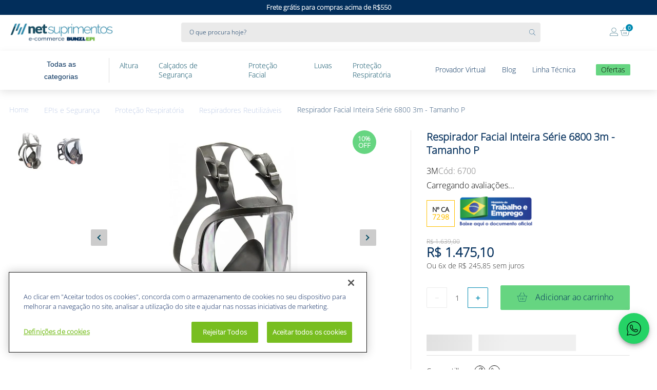

--- FILE ---
content_type: text/html; charset=utf-8
request_url: https://www.netsuprimentos.com.br/respirador-facial-silicone-para-2-cartuchos-3m-6700-p-6700/p
body_size: 126300
content:

<!DOCTYPE html>
  <html lang="pt-BR">
  <head>
    <meta name="viewport" content="width=device-width, initial-scale=1">
    <meta name="generator" content="vtex.render-server@8.179.0">
    <meta charset='utf-8'>
    

    
<style id="critical" type="text/css">@charset "UTF-8";@font-face{font-family:OpenSans;font-display:swap;src:url(https://b2bnaweb.vtexassets.com/assets/vtex/assets-builder/b2bnaweb.store-theme/2.2.16/fonts/OpenSans-Light___67090f15e31c78e9d1da28225cc08b24.ttf),url(https://b2bnaweb.vtexassets.com/assets/vtex/assets-builder/b2bnaweb.store-theme/2.2.16/fonts/OpenSans-Regular___7df68ccfcb8ffe00669871052a4929c9.ttf),url(https://b2bnaweb.vtexassets.com/assets/vtex/assets-builder/b2bnaweb.store-theme/2.2.16/fonts/OpenSans-Medium___3df8f041f884b3fd7e14c8fd4c3d9a1d.ttf),url(https://b2bnaweb.vtexassets.com/assets/vtex/assets-builder/b2bnaweb.store-theme/2.2.16/fonts/OpenSans-SemiBold___58fb53a79ecf1314a1f38bceb8b2a992.ttf),url(https://b2bnaweb.vtexassets.com/assets/vtex/assets-builder/b2bnaweb.store-theme/2.2.16/fonts/OpenSans-Bold___5112859ee40a5dfa527b3b4068ccd74d.ttf),url(https://b2bnaweb.vtexassets.com/assets/vtex/assets-builder/b2bnaweb.store-theme/2.2.16/fonts/OpenSans-ExtraBold___9653672b9552d4e42cebc073f0231368.ttf)}@media screen and (min-width:20em){.t-heading-2-s{font-size:30px}.t-heading-2-s{font-family:OpenSans,-apple-system,BlinkMacSystemFont,avenir next,avenir,helvetica neue,helvetica,ubuntu,roboto,noto,segoe ui,arial,sans-serif;font-weight:600;text-transform:none;letter-spacing:0}body{font-family:OpenSans,-apple-system,BlinkMacSystemFont,avenir next,avenir,helvetica neue,helvetica,ubuntu,roboto,noto,segoe ui,arial,sans-serif;font-weight:400;text-transform:none;letter-spacing:0}body{font-size:16px}}@media screen and (min-width:40em){.ph5-m{padding-left:1rem;padding-right:1rem}body{font-family:OpenSans,-apple-system,BlinkMacSystemFont,avenir next,avenir,helvetica neue,helvetica,ubuntu,roboto,noto,segoe ui,arial,sans-serif;font-weight:400;text-transform:none;letter-spacing:0}body{font-size:16px}}.bl{border-left-style:solid;border-left-width:1px}.border-box,a,aside,body,div,figure,form,h1,html,input[type=text],li,nav,p,section,ul{box-sizing:border-box}.mt5{margin-top:1rem}.pr9{padding-right:4rem}.i{font-style:italic}@media screen and (min-width:64em){.db-l{display:block}body{font-family:OpenSans,-apple-system,BlinkMacSystemFont,avenir next,avenir,helvetica neue,helvetica,ubuntu,roboto,noto,segoe ui,arial,sans-serif;font-weight:400;text-transform:none;letter-spacing:0}body{font-size:16px}}aside,section{display:block}.border-box,a,aside,body,div,figure,form,h1,html,input[type=text],p,section{box-sizing:border-box}.pb1{padding-bottom:.125rem}.mb1{margin-bottom:.125rem}.mt2{margin-top:.25rem}.mv2{margin-top:.25rem;margin-bottom:.25rem}.pt3{padding-top:.5rem}.mt3{margin-top:.5rem}.mb6{margin-bottom:1.5rem}.sticky{position:-webkit-sticky;position:sticky}.w-auto{width:auto}@media screen and (min-width:40em){.pr0-ns{padding-right:0}.pb0-ns{padding-bottom:0}.pr2-ns{padding-right:.25rem}.flex-ns{display:-webkit-box;display:flex}.ph5-m{padding-left:1rem;padding-right:1rem}body{font-family:OpenSans,-apple-system,BlinkMacSystemFont,avenir next,avenir,helvetica neue,helvetica,ubuntu,roboto,noto,segoe ui,arial,sans-serif;font-weight:400;text-transform:none;letter-spacing:0}body{font-size:16px}}@-webkit-keyframes vtex-styleguide-9-x-vtex-spinner-rotate{0%{transform:translateZ(0) rotate(0)}to{transform:translateZ(0) rotate(1turn)}}@keyframes vtex-styleguide-9-x-vtex-spinner-rotate{0%{transform:translateZ(0) rotate(0)}to{transform:translateZ(0) rotate(1turn)}}.vtex-styleguide-9-x-rotate{transform-origin:50% 50%;-webkit-animation:.5s linear infinite vtex-styleguide-9-x-vtex-spinner-rotate;animation:.5s linear infinite vtex-styleguide-9-x-vtex-spinner-rotate}.vtex-store-components-3-x-sizeMobile{max-width:90px;max-height:40px;min-width:72px}.vtex-rich-text-0-x-link{text-decoration:none}.vtex-rich-text-0-x-link,.vtex-rich-text-0-x-paragraph{margin:0;padding:0}.vtex-store-components-3-x-sizeMobile{min-width:129px!important;height:fit-content!important}.vtex-store-components-3-x-logoLink .vtex-store-components-3-x-sizeMobile{display:flex;padding:0;max-width:inherit;max-height:inherit;min-width:auto}@media screen and (min-width:40em){.t-small-ns{font-size:.875rem}.t-small-ns{font-family:OpenSans,-apple-system,BlinkMacSystemFont,avenir next,avenir,helvetica neue,helvetica,ubuntu,roboto,noto,segoe ui,arial,sans-serif;font-weight:400;text-transform:none;letter-spacing:0}.ph5-m{padding-left:1rem;padding-right:1rem}body{font-family:OpenSans,-apple-system,BlinkMacSystemFont,avenir next,avenir,helvetica neue,helvetica,ubuntu,roboto,noto,segoe ui,arial,sans-serif;font-weight:400;text-transform:none;letter-spacing:0}body{font-size:16px}}@media screen and (min-width:20em){.t-heading-2-s{font-size:30px}.t-heading-2-s{font-family:OpenSans,-apple-system,BlinkMacSystemFont,avenir next,avenir,helvetica neue,helvetica,ubuntu,roboto,noto,segoe ui,arial,sans-serif;font-weight:600;text-transform:none;letter-spacing:0}body{font-family:OpenSans,-apple-system,BlinkMacSystemFont,avenir next,avenir,helvetica neue,helvetica,ubuntu,roboto,noto,segoe ui,arial,sans-serif;font-weight:400;text-transform:none;letter-spacing:0}body{font-size:16px}.t-mini-s{font-family:OpenSans,-apple-system,BlinkMacSystemFont,avenir next,avenir,helvetica neue,helvetica,ubuntu,roboto,noto,segoe ui,arial,sans-serif;font-weight:400;text-transform:none;letter-spacing:0}.t-mini-s{font-size:.75rem}}@media screen and (min-width:40em){.pl5-ns{padding-left:1rem}.db-ns{display:block}.flex-ns{display:-webkit-box;display:flex}.justify-end-ns{-webkit-box-pack:end;justify-content:flex-end}.t-small-ns{font-size:.875rem}.t-small-ns{font-family:OpenSans,-apple-system,BlinkMacSystemFont,avenir next,avenir,helvetica neue,helvetica,ubuntu,roboto,noto,segoe ui,arial,sans-serif;font-weight:400;text-transform:none;letter-spacing:0}.w-80-ns{width:80%}.ph5-m{padding-left:1rem;padding-right:1rem}body{font-family:OpenSans,-apple-system,BlinkMacSystemFont,avenir next,avenir,helvetica neue,helvetica,ubuntu,roboto,noto,segoe ui,arial,sans-serif;font-weight:400;text-transform:none;letter-spacing:0}body{font-size:16px}}.vtex-store-components-3-x-priceContainer .vtex-store-components-3-x-sellingPriceContainer{font-size:0;padding:0}@media screen and (min-width:20em){.t-heading-2-s{font-size:30px}.t-heading-2-s{font-family:OpenSans,-apple-system,BlinkMacSystemFont,avenir next,avenir,helvetica neue,helvetica,ubuntu,roboto,noto,segoe ui,arial,sans-serif;font-weight:600;text-transform:none;letter-spacing:0}.t-heading-6-s{font-size:1.25rem}.t-heading-6-s,body{font-family:OpenSans,-apple-system,BlinkMacSystemFont,avenir next,avenir,helvetica neue,helvetica,ubuntu,roboto,noto,segoe ui,arial,sans-serif;font-weight:400;text-transform:none;letter-spacing:0}body{font-size:16px}.t-small-s{font-size:.875rem}.t-small-s{font-family:OpenSans,-apple-system,BlinkMacSystemFont,avenir next,avenir,helvetica neue,helvetica,ubuntu,roboto,noto,segoe ui,arial,sans-serif;font-weight:400;text-transform:none;letter-spacing:0}}@media screen and (min-width:40em){.pl5-ns{padding-left:1rem}.db-ns{display:block}.flex-ns{display:-webkit-box;display:flex}.justify-end-ns{-webkit-box-pack:end;justify-content:flex-end}.w-80-ns{width:80%}.ph5-m{padding-left:1rem;padding-right:1rem}body{font-family:OpenSans,-apple-system,BlinkMacSystemFont,avenir next,avenir,helvetica neue,helvetica,ubuntu,roboto,noto,segoe ui,arial,sans-serif;font-weight:400;text-transform:none;letter-spacing:0}body{font-size:16px}}[type=submit],button,html [type=button]{-webkit-appearance:button}[type=button]::-moz-focus-inner,[type=submit]::-moz-focus-inner,button::-moz-focus-inner{border-style:none;padding:0}[type=button]:-moz-focusring,[type=submit]:-moz-focusring,button:-moz-focusring{outline:ButtonText dotted 1px}.border-box,a,aside,body,div,figure,form,h1,h2,h3,html,input[type=text],li,nav,p,section,ul{box-sizing:border-box}.mr5{margin-right:1rem}.ph5{padding-left:1rem;padding-right:1rem}.min-h-small{min-height:2rem;box-sizing:border-box}.h-regular{height:2.5rem;box-sizing:border-box}.mw6{max-width:32rem}.t-action,.t-action--small{font-family:OpenSans,-apple-system,BlinkMacSystemFont,avenir next,avenir,helvetica neue,helvetica,ubuntu,roboto,noto,segoe ui,arial,sans-serif;font-weight:500;text-transform:uppercase;letter-spacing:0}.t-action--small{font-size:.875rem}.fw3{font-weight:300}@media screen and (min-width:20em){body{font-family:OpenSans,-apple-system,BlinkMacSystemFont,avenir next,avenir,helvetica neue,helvetica,ubuntu,roboto,noto,segoe ui,arial,sans-serif;font-weight:400;text-transform:none;letter-spacing:0}body{font-size:16px}}@media screen and (min-width:40em){.flex-ns{display:-webkit-box;display:flex}.ph5-m{padding-left:1rem;padding-right:1rem}body{font-family:OpenSans,-apple-system,BlinkMacSystemFont,avenir next,avenir,helvetica neue,helvetica,ubuntu,roboto,noto,segoe ui,arial,sans-serif;font-weight:400;text-transform:none;letter-spacing:0}body{font-size:16px}}.vtex-store-components-3-x-skuSelectorItemImage{padding:0;height:40px;width:40px}.br3{border-radius:.5rem}.ma1{margin:.125rem}.ma2{margin:.25rem}.ml2{margin-left:.25rem}.di{display:inline}.inline-flex{display:-webkit-inline-box;display:inline-flex}.flex-wrap{flex-wrap:wrap}.c-muted-5{color:#f2f4f5}.vtex-store-components-3-x-skuSelectorItem{font-size:90%;height:36px}.vtex-store-components-3-x-diagonalCross{background-image:linear-gradient(to top right,transparent 44%,rgba(0,0,0,.3) 48%,currentColor 0,currentColor 52%,transparent 0)}.vtex-store-components-3-x-frameAround{bottom:-.25rem;top:-.25rem;left:-.25rem;right:-.25rem}.vtex-store-components-3-x-skuSelectorContainer{margin:1rem 0}.vtex-flex-layout-0-x-flexColChild--infos__content__product .vtex-store-components-3-x-skuSelectorContainer,.vtex-flex-layout-0-x-flexColChild--infos__content__product .vtex-store-components-3-x-skuSelectorSubcontainer{margin-bottom:0}@media screen and (min-width:40em){.pl5-ns{padding-left:1rem}.db-ns{display:block}.flex-ns{display:-webkit-box;display:flex}.justify-end-ns{-webkit-box-pack:end;justify-content:flex-end}.t-heading-5-ns{font-family:OpenSans,-apple-system,BlinkMacSystemFont,avenir next,avenir,helvetica neue,helvetica,ubuntu,roboto,noto,segoe ui,arial,sans-serif;font-weight:400;text-transform:none;letter-spacing:0}.t-heading-5-ns{font-size:28px}.t-small-ns{font-size:.875rem}.t-small-ns{font-family:OpenSans,-apple-system,BlinkMacSystemFont,avenir next,avenir,helvetica neue,helvetica,ubuntu,roboto,noto,segoe ui,arial,sans-serif;font-weight:400;text-transform:none;letter-spacing:0}.w-80-ns{width:80%}.ph5-m{padding-left:1rem;padding-right:1rem}body{font-family:OpenSans,-apple-system,BlinkMacSystemFont,avenir next,avenir,helvetica neue,helvetica,ubuntu,roboto,noto,segoe ui,arial,sans-serif;font-weight:400;text-transform:none;letter-spacing:0}body{font-size:16px}}.vtex-flex-layout-0-x-flexColChild--infos__content__product .vtex-flex-layout-0-x-flexRow--infos__caracteristicas .vtex-flex-layout-0-x-flexRow--infos__caracteristicasName{display:none}.vtex-flex-layout-0-x-flexColChild--infos__content__product .vtex-flex-layout-0-x-flexRow--infos__caracteristicas .vtex-flex-layout-0-x-flexRow--infos__caracteristicas__productSpecification .vtex-flex-layout-0-x-flexRowContent--infos__caracteristicas__productSpecification{display:flex;flex-direction:column;justify-content:center;align-items:center;width:fit-content;border:1px solid #ffc000;padding:10px;margin:20px 0}.vtex-flex-layout-0-x-flexColChild--infos__content__product .vtex-flex-layout-0-x-flexRow--infos__caracteristicas .vtex-flex-layout-0-x-flexRow--infos__caracteristicas__productSpecification .vtex-flex-layout-0-x-stretchChildrenWidth{padding:0;width:fit-content!important}.vtex-flex-layout-0-x-flexColChild--infos__content__product .vtex-flex-layout-0-x-flexRow--infos__caracteristicas .vtex-flex-layout-0-x-flexRow--infos__caracteristicas__productSpecification .vtex-flex-layout-0-x-flexRowContent--infos__caracteristicas__productSpecification .vtex-flex-layout-0-x-flexColChild--infos__caracteristicas__productSpecificationName{display:flex}.vtex-flex-layout-0-x-flexColChild--infos__content__product .vtex-flex-layout-0-x-flexRow--infos__caracteristicas .vtex-flex-layout-0-x-flexRow--infos__caracteristicas__productSpecification .vtex-flex-layout-0-x-flexRowContent--infos__caracteristicas__productSpecification .vtex-product-specifications-1-x-specificationName{font-size:0}.vtex-flex-layout-0-x-flexColChild--infos__content__product .vtex-flex-layout-0-x-flexRow--infos__caracteristicas .vtex-flex-layout-0-x-flexRow--infos__caracteristicas__productSpecification .vtex-flex-layout-0-x-flexRowContent--infos__caracteristicas__productSpecification .vtex-product-specifications-1-x-specificationName:after{content:"Nº CA";display:block;font-size:13px;font-weight:600}.vtex-flex-layout-0-x-flexColChild--infos__content__product .vtex-flex-layout-0-x-flexRow--infos__caracteristicas .vtex-flex-layout-0-x-flexRow--infos__caracteristicas__productSpecification .vtex-flex-layout-0-x-flexRowContent--infos__caracteristicas__productSpecification .vtex-product-specifications-1-x-specificationValue--last{display:block;color:#ffc000;font-size:14px;font-weight:900;letter-spacing:.3px;text-decoration:none}.bg-disabled{background-color:#f2f4f5}.contain{background-size:contain!important}.bg-center{background-position:50%}.bg-center{background-repeat:no-repeat}.b--muted-5{border-color:#f2f4f5}.border-box,a,aside,body,div,h2,h3,html,input[type=text],li,nav,p,section,ul{box-sizing:border-box}.c-on-disabled{color:#979899}.t-mini{font-family:OpenSans,-apple-system,BlinkMacSystemFont,avenir next,avenir,helvetica neue,helvetica,ubuntu,roboto,noto,segoe ui,arial,sans-serif;font-weight:400;text-transform:none;letter-spacing:0}@media screen and (min-width:20em){.pt2-s{padding-top:.25rem}.h4-s{height:8rem}.mw6-s{max-width:32rem}body{font-family:OpenSans,-apple-system,BlinkMacSystemFont,avenir next,avenir,helvetica neue,helvetica,ubuntu,roboto,noto,segoe ui,arial,sans-serif;font-weight:400;text-transform:none;letter-spacing:0}body{font-size:16px}}@media screen and (min-width:40em){.pl5-ns{padding-left:1rem}.w-80-ns{width:80%}.ph5-m{padding-left:1rem;padding-right:1rem}body{font-family:OpenSans,-apple-system,BlinkMacSystemFont,avenir next,avenir,helvetica neue,helvetica,ubuntu,roboto,noto,segoe ui,arial,sans-serif;font-weight:400;text-transform:none;letter-spacing:0}body{font-size:16px}}@media screen and (min-width:40em){.ml-20-ns{margin-left:20%}}@media (max-width:1025px){.vtex-flex-layout-0-x-flexRowContent--max__content{flex-direction:column}.vtex-flex-layout-0-x-flexRowContent--max__content .vtex-flex-layout-0-x-stretchChildrenWidth{width:100%!important;justify-content:flex-start}}html{line-height:1.15;-ms-text-size-adjust:100%;-webkit-text-size-adjust:100%}body{margin:0}aside,nav,section{display:block}h1{font-size:2em;margin:.67em 0}figure{display:block}figure{margin:1em 40px}hr{box-sizing:content-box;height:0;overflow:visible}a{background-color:transparent;-webkit-text-decoration-skip:objects}img{border-style:none}svg:not(:root){overflow:hidden}button,input{font-family:sans-serif;font-size:100%;line-height:1.15;margin:0}button,input{overflow:visible}button{text-transform:none}button,html [type=button]{-webkit-appearance:button}[type=button]::-moz-focus-inner,button::-moz-focus-inner{border-style:none;padding:0}[type=button]:-moz-focusring,button:-moz-focusring{outline:ButtonText dotted 1px}::-webkit-file-upload-button{-webkit-appearance:button;font:inherit}[hidden]{display:none}.bg-base{background-color:#fff}.bg-action-primary{background-color:#008ab1}.bg-emphasis{background-color:#1428a0}.bg-muted-5{background-color:#f2f4f5}.bg-transparent{background-color:transparent}.ba{border-style:solid;border-width:1px}.bn{border-style:none;border-width:0}.b--action-primary{border-color:#008ab1}.b--muted-2{border-color:#dedede}.b--muted-4{border-color:#e3e4e6}.b--transparent{border-color:transparent}.br0{border-radius:0}.br2{border-radius:.25rem}.br4{border-radius:1rem}.br--right{border-bottom-left-radius:0}.br--right{border-top-left-radius:0}.br--left{border-top-right-radius:0;border-bottom-right-radius:0}.b--solid{border-style:solid}.bw0{border-width:0}.bw1{border-width:.125rem}.br-0{border-right-width:0}.bl-0{border-left-width:0}.border-box,a,aside,body,div,figure,h1,h2,h3,html,input[type=tel],input[type=text],li,nav,p,section,ul{box-sizing:border-box}.pa0{padding:0}.ma0{margin:0}.pl0{padding-left:0}.ml0{margin-left:0}.pr0{padding-right:0}.mr0{margin-right:0}.pt0{padding-top:0}.mt0{margin-top:0}.pb0{padding-bottom:0}.mb0{margin-bottom:0}.pv0{padding-top:0;padding-bottom:0}.mv0{margin-top:0;margin-bottom:0}.pa1{padding:.125rem}.pv1{padding-top:.125rem;padding-bottom:.125rem}.mh1{margin-left:.125rem;margin-right:.125rem}.pl2{padding-left:.25rem}.pr2{padding-right:.25rem}.nr2{margin-right:-.25rem}.mb2{margin-bottom:.25rem}.pv2{padding-top:.25rem;padding-bottom:.25rem}.ph2{padding-left:.25rem;padding-right:.25rem}.nl3{margin-left:-.5rem}.pr3{padding-right:.5rem}.mr3{margin-right:.5rem}.mb3{margin-bottom:.5rem}.pv3{padding-top:.5rem;padding-bottom:.5rem}.ph3{padding-left:.5rem;padding-right:.5rem}.pa4{padding:.69rem}.pl4{padding-left:.69rem}.nr4{margin-right:-.69rem}.mt4{margin-top:.69rem}.mb4{margin-bottom:.69rem}.pv4{padding-top:.69rem;padding-bottom:.69rem}.ph4{padding-left:.69rem;padding-right:.69rem}.pl5{padding-left:1rem}.pr5{padding-right:1rem}.mb5{margin-bottom:1rem}.pv5{padding-top:1rem;padding-bottom:1rem}.ph6{padding-left:1.5rem;padding-right:1.5rem}.mh6{margin-left:1.5rem;margin-right:1.5rem}.pl7{padding-left:2rem}.pr7{padding-right:2rem}.pt7{padding-top:2rem}.pb7{padding-bottom:2rem}.mb7{margin-bottom:2rem}.pv8{padding-top:3rem;padding-bottom:3rem}.top-0{top:0}.right-0{right:0}.bottom-0{bottom:0}.left-0{left:0}.absolute--fill{top:0;right:0;bottom:0;left:0}.dn{display:none}.db{display:block}.dib{display:inline-block}.flex{display:-webkit-box;display:flex}.flex-none{-webkit-box-flex:0;flex:none}.flex-column{-webkit-box-orient:vertical;flex-direction:column}.flex-column,.flex-row{-webkit-box-direction:normal}.flex-row{-webkit-box-orient:horizontal;flex-direction:row}.items-start{-webkit-box-align:start;align-items:flex-start}.items-center{-webkit-box-align:center;align-items:center}.items-stretch{-webkit-box-align:stretch;align-items:stretch}.self-start{align-self:flex-start}.justify-start{-webkit-box-pack:start;justify-content:flex-start}.justify-center{-webkit-box-pack:center;justify-content:center}.justify-between{-webkit-box-pack:justify;justify-content:space-between}.order-0{-webkit-box-ordinal-group:1;order:0}.order-1{-webkit-box-ordinal-group:2;order:1}.order-2{-webkit-box-ordinal-group:3;order:2}.flex-grow-1{-webkit-box-flex:1;flex-grow:1}.fr{float:right}body,button,input{-webkit-font-smoothing:antialiased;-moz-osx-font-smoothing:grayscale}body,button,input{font-family:-apple-system,BlinkMacSystemFont,avenir next,avenir,helvetica neue,helvetica,ubuntu,roboto,noto,segoe ui,arial,sans-serif}.link{text-decoration:none}.list{list-style-type:none}.h1{height:1rem}.h-100{height:100%}.min-vh-100{min-height:100vh}.h-auto{height:auto}.h-small{height:2rem;box-sizing:border-box}.min-h-regular{min-height:2.5rem;box-sizing:border-box}.h-large{height:3rem;box-sizing:border-box}.gray{color:#979899}.c-action-primary{color:#fff}.c-disabled{color:#979899}.c-muted-1{color:#727273}.c-muted-2{color:#979899}.c-on-base{color:#3f3f40}.c-on-action-primary{color:#fff}.c-on-emphasis{color:#fff}img{max-width:100%}.lh-solid{line-height:1}.lh-copy{line-height:1.5}.mw7{max-width:48rem}.mw8{max-width:64rem}.mw9{max-width:96rem}.dim{opacity:1}.o-100{opacity:1}.o-30{opacity:.3}.outline-0{outline:0}.overflow-hidden{overflow:hidden}.relative{position:relative}.absolute{position:absolute}.strike{text-decoration:line-through}.no-underline{text-decoration:none}.tl{text-align:left}.tc{text-align:center}.v-mid{vertical-align:middle}.f6{font-size:.875rem}.t-heading-2{font-size:30px}.t-heading-2,.t-heading-3{font-family:OpenSans,-apple-system,BlinkMacSystemFont,avenir next,avenir,helvetica neue,helvetica,ubuntu,roboto,noto,segoe ui,arial,sans-serif;font-weight:600;text-transform:none;letter-spacing:0}.t-heading-3{font-size:28px}.t-heading-4{font-size:18px}.t-heading-4{font-family:OpenSans,-apple-system,BlinkMacSystemFont,avenir next,avenir,helvetica neue,helvetica,ubuntu,roboto,noto,segoe ui,arial,sans-serif;font-weight:400;text-transform:none;letter-spacing:0}.t-body,body{font-family:OpenSans,-apple-system,BlinkMacSystemFont,avenir next,avenir,helvetica neue,helvetica,ubuntu,roboto,noto,segoe ui,arial,sans-serif;font-weight:400;text-transform:none;letter-spacing:0}.t-body,body{font-size:16px}.t-small{font-size:.875rem}.t-mini,.t-small{font-family:OpenSans,-apple-system,BlinkMacSystemFont,avenir next,avenir,helvetica neue,helvetica,ubuntu,roboto,noto,segoe ui,arial,sans-serif;font-weight:400;text-transform:none;letter-spacing:0}.t-mini{font-size:.75rem}.t-action{font-size:1rem}.t-action{font-family:OpenSans,-apple-system,BlinkMacSystemFont,avenir next,avenir,helvetica neue,helvetica,ubuntu,roboto,noto,segoe ui,arial,sans-serif;font-weight:500;text-transform:uppercase;letter-spacing:0}.b{font-weight:700}.fw5{font-weight:500}.center{margin-left:auto}.center{margin-right:auto}.nowrap{white-space:nowrap}.w1{width:1rem}.w3{width:4rem}.w-20{width:20%}.w-100{width:100%}.z-1{z-index:1}.z-2{z-index:2}.z-999{z-index:999}@media screen and (min-width:20em){.t-heading-2-s{font-size:30px}.t-heading-2-s{font-family:OpenSans,-apple-system,BlinkMacSystemFont,avenir next,avenir,helvetica neue,helvetica,ubuntu,roboto,noto,segoe ui,arial,sans-serif;font-weight:600;text-transform:none;letter-spacing:0}.t-heading-6-s{font-size:1.25rem}.t-heading-6-s,body{font-family:OpenSans,-apple-system,BlinkMacSystemFont,avenir next,avenir,helvetica neue,helvetica,ubuntu,roboto,noto,segoe ui,arial,sans-serif;font-weight:400;text-transform:none;letter-spacing:0}body{font-size:16px}.t-small-s{font-size:.875rem}.t-mini-s,.t-small-s{font-family:OpenSans,-apple-system,BlinkMacSystemFont,avenir next,avenir,helvetica neue,helvetica,ubuntu,roboto,noto,segoe ui,arial,sans-serif;font-weight:400;text-transform:none;letter-spacing:0}.t-mini-s{font-size:.75rem}}@media screen and (min-width:40em){.t-heading-5-ns{font-family:OpenSans,-apple-system,BlinkMacSystemFont,avenir next,avenir,helvetica neue,helvetica,ubuntu,roboto,noto,segoe ui,arial,sans-serif;font-weight:400;text-transform:none;letter-spacing:0}.t-heading-5-ns{font-size:28px}.t-small-ns{font-size:.875rem}.t-small-ns{font-family:OpenSans,-apple-system,BlinkMacSystemFont,avenir next,avenir,helvetica neue,helvetica,ubuntu,roboto,noto,segoe ui,arial,sans-serif;font-weight:400;text-transform:none;letter-spacing:0}.ph5-m{padding-left:1rem;padding-right:1rem}body{font-family:OpenSans,-apple-system,BlinkMacSystemFont,avenir next,avenir,helvetica neue,helvetica,ubuntu,roboto,noto,segoe ui,arial,sans-serif;font-weight:400;text-transform:none;letter-spacing:0}body{font-size:16px}}@media screen and (min-width:64em){body{font-family:OpenSans,-apple-system,BlinkMacSystemFont,avenir next,avenir,helvetica neue,helvetica,ubuntu,roboto,noto,segoe ui,arial,sans-serif;font-weight:400;text-transform:none;letter-spacing:0}body{font-size:16px}}@media screen and (min-width:80em){.ph2-xl{padding-left:.25rem;padding-right:.25rem}body{font-family:OpenSans,-apple-system,BlinkMacSystemFont,avenir next,avenir,helvetica neue,helvetica,ubuntu,roboto,noto,segoe ui,arial,sans-serif;font-weight:400;text-transform:none;letter-spacing:0}body{font-size:16px}}@-webkit-keyframes vtex-render-runtime-8-x-slide{0%{transform:translate3d(-50%,0,0)}to{transform:translateZ(0)}}@keyframes vtex-render-runtime-8-x-slide{0%{transform:translate3d(-50%,0,0)}to{transform:translateZ(0)}}.vtex-render-runtime-8-x-slide{-webkit-animation:1.5s linear infinite vtex-render-runtime-8-x-slide;animation:1.5s linear infinite vtex-render-runtime-8-x-slide}.vtex-render-runtime-8-x-lazyload.lazyload{opacity:0}.vtex-flex-layout-0-x-stretchChildrenWidth{justify-content:center}.vtex-flex-layout-0-x-stretchChildrenWidth>:not(img){width:100%}.vtex-store-components-3-x-figure{margin:0}.vtex-store-components-3-x-gradientBaseBottom{background:linear-gradient(transparent,#fff)}.vtex-store-components-3-x-gradientBaseTop{background:linear-gradient(#fff,transparent)}.vtex-store-components-3-x-carouselGaleryThumbs .swiper-slide{height:auto}.vtex-store-components-3-x-swiper-pagination{position:absolute;text-align:center;transform:translateZ(0);z-index:10}.swiper-container{margin-left:auto;margin-right:auto;position:relative;overflow:hidden;list-style:none;padding:0;z-index:1}.swiper-wrapper{position:relative;width:100%;height:100%;z-index:1;display:flex;box-sizing:content-box}.swiper-wrapper{transform:translateZ(0)}.swiper-slide{flex-shrink:0;width:100%;height:100%;position:relative}.w-20.w-20.w-20{width:20%}.center-all{margin:auto}.border-box{box-sizing:border-box}.top-50{top:50%}.translate--50y{transform:translateY(-50%)}:root{--net-primary:#022e5b;--net-secondary:#008ab1}.vtex-styleguide-9-x-hideDecorators::-ms-clear{display:none}.vtex-styleguide-9-x-noAppearance{-webkit-appearance:none;-moz-appearance:none;appearance:none}::-webkit-input-placeholder{color:#979899}::-moz-placeholder{color:#979899}:-ms-input-placeholder{color:#979899}:-moz-placeholder{color:#979899}.vtex-store-components-3-x-searchBarContainer .vtex-input-prefix__group{height:38px}.vtex-store-components-3-x-searchBarContainer input{color:#727273;border-radius:1px}@media only screen and (max-width:49rem){.vtex-store-components-3-x-searchBarContainer input{box-shadow:none}}.vtex-store-components-3-x-sizeDesktop{max-width:150px;max-height:75px;min-width:120px}.vtex-minicart-2-x-minicartQuantityBadgeDefault{top:-.7rem;right:-.8rem}.b2bnaweb-menu-1-x-triggerContainer{border:none;background:0 0;outline:transparent}.b2bnaweb-menu-1-x-triggerContainer{display:flex;align-items:center;padding:14px 0}.b2bnaweb-menu-1-x-triggerContainer :first-child{display:none}.b2bnaweb-menu-1-x-triggerContainer:before{content:"";display:block;width:16px;height:16px;background:url("[data-uri]") 50% no-repeat;background-size:contain}.b2bnaweb-menu-1-x-triggerContainer:after{content:"Todas as categorias";margin-left:16px;padding-right:32px;color:#004a62;font-size:14px;line-height:24px;border-right:1px solid #dedede}.b2bnaweb-menu-1-x-departmentItemLink{padding:5px 20px}.b2bnaweb-menu-1-x-departmentItemWrapper{width:auto!important}.b2bnaweb-menu-1-x-departmentItemLink{display:block;color:#fff;font-size:14px;text-decoration:none;font-style:normal;font-weight:400;line-height:18px;color:#004a62}@media (max-width:1110px){.b2bnaweb-menu-1-x-departmentItemLink{padding:18px 6px}}.b2bnaweb-menu-1-x-triggerContainer:after{color:#022e5b}.vtex-breadcrumb-1-x-container{padding:34px 0;display:flex;flex-wrap:wrap}@media (max-width:1025px){.vtex-breadcrumb-1-x-container{padding:34px 20px}}.vtex-breadcrumb-1-x-container .vtex-breadcrumb-1-x-caretIcon,.vtex-breadcrumb-1-x-container .vtex-breadcrumb-1-x-homeIcon{display:none}.vtex-breadcrumb-1-x-container .vtex-breadcrumb-1-x-link:first-child:before{content:"Home"}.vtex-breadcrumb-1-x-arrow{padding:0}.vtex-breadcrumb-1-x-link{font-family:OpenSans;font-style:normal;font-weight:400;font-size:14px;line-height:18px;color:#c0cde7;padding:0 30px 0 0}.vtex-breadcrumb-1-x-term{color:#008ab1}.vtex-login-2-x-container .vtex-button__label{padding:0;width:16px}.vtex-login-2-x-container .vtex-login-2-x-profileIcon{display:none}.vtex-login-2-x-container .vtex-icon-login:after{content:"";display:block;width:16px;height:18px;background:url(https://b2bnaweb.vtexassets.com/assets/vtex/assets-builder/b2bnaweb.store-theme/2.2.16/icon-account___a040d6e8b0a13305c38f244009aede79.svg) no-repeat;background-size:100% auto;color:#000!important}.vtex-menu-2-x-styledLinkContent--submenu{font-size:14px;color:#022e5b}.vtex-menu-2-x-styledLinkContent--ofertas{background:#66d581!important;font-weight:400;font-size:14px;border-radius:2px;border:none;padding:3px 10px;margin-top:-3px;color:#000!important}.vtex-minicart-2-x-minicartWrapperContainer{float:left!important}@media screen and (min-width:1280px){.vtex-minicart-2-x-minicartWrapperContainer{max-height:24px}}@media only screen and (max-width:769px){.vtex-minicart-2-x-minicartWrapperContainer{max-height:40px}}.vtex-minicart-2-x-minicartQuantityBadge{background:#008ab1!important;top:-5px;right:-5px;padding:0;z-index:1;width:14px;height:14px;border-radius:7px;color:#fff;font-weight:700;text-align:center;box-sizing:border-box;font-size:10px}@media screen and (max-width:1024px){.vtex-minicart-2-x-openIconContainer{padding:.69rem 0}}.vtex-minicart-2-x-minicartWrapperContainer .vtex-button{background-color:unset}.vtex-rich-text-0-x-heading-level-2{line-height:36px}.vtex-rich-text-0-x-heading-level-2{line-height:34px}.vtex-rich-text-0-x-heading-level-3{line-height:32px}.vtex-rich-text-0-x-heading,.vtex-rich-text-0-x-paragraph{margin:0;padding:0}@media (max-width:1025px){.vtex-rich-text-0-x-heading-level-2{font-size:26px;line-height:30px}.vtex-rich-text-0-x-heading-level-3{font-size:24px;line-height:28px}}@media screen and (min-width:1200px){.vtex-sticky-layout-0-x-container{background-color:#000!important}}.vtex-store-components-3-x-sizeDesktop{padding:0;min-width:200px!important}.vtex-store-components-3-x-productNameContainer{color:#3f3f40;font-weight:700;font-size:30px}.vtex-store-components-3-x-autoCompleteOuterContainer .vtex-input-prefix__group{border:none!important}.vtex-store-components-3-x-searchBarContainer{padding:0!important;width:700px!important}@media (max-width:1250px){.vtex-store-components-3-x-searchBarContainer{width:600px!important}}@media (max-width:1025px){.vtex-store-components-3-x-searchBarContainer{width:100%!important}}.vtex-store-components-3-x-autoCompleteOuterContainer .vtex-input__suffix{padding:0}.vtex-store-components-3-x-searchBarIcon--search{padding-right:10px}.vtex-store-components-3-x-searchBarIcon--search:before{content:"";display:block;width:12px;height:12px;background:url(https://b2bnaweb.vtexassets.com/assets/vtex/assets-builder/b2bnaweb.store-theme/2.2.16/icon-search___4ee96ca439f4a7d7b01aec409d156067.svg) no-repeat;background-size:100% auto}.vtex-store-components-3-x-searchBarIcon--search .vtex-store-components-3-x-searchIcon{display:none}.vtex-store-components-3-x-autoCompleteOuterContainer .vtex-styleguide-9-x-input{font-style:normal;font-weight:400;font-size:12px;line-height:16px;color:#008ab1;background:#eaeaea}.vtex-store-components-3-x-autoCompleteOuterContainer .vtex-store-components-3-x-suffixWrapper{background:#eaeaea}.vtex-store-components-3-x-priceContainer{display:flex;flex-direction:column;justify-content:flex-start;align-items:flex-start;width:100%;min-height:23px;margin-bottom:5px}.vtex-store-components-3-x-priceContainer .vtex-store-components-3-x-listPrice .vtex-store-components-3-x-listPriceLabel,.vtex-store-components-3-x-priceContainer .vtex-store-components-3-x-sellingPriceContainer{font-size:0;padding:0}.vtex-store-components-3-x-priceContainer .vtex-store-components-3-x-listPrice .vtex-store-components-3-x-listPriceValue{font-style:normal;font-weight:400;font-size:12px;line-height:16px;text-decoration-line:line-through;color:#999;padding:0 5px 0 0}.vtex-store-components-3-x-priceContainer .vtex-store-components-3-x-sellingPriceContainer .vtex-store-components-3-x-sellingPriceValue{font-style:normal;font-weight:700;font-size:16px;line-height:20px;color:#022e5b;padding:0}.vtex-flex-layout-0-x-flexRowContent--content__brand_reference{display:flex}.vtex-product-identifier-0-x-product-identifier__label{font-size:0}.vtex-product-identifier-0-x-product-identifier__label:after{content:"Cód";font-size:16px}.vtex-flex-layout-0-x-flexRow--top__bar__content{background:#022e5b;display:flex}.vtex-flex-layout-0-x-flexRow--top__bar__content .vtex-store-components-3-x-container{padding:5px 20px;max-width:1600px;margin:0 auto}.vtex-flex-layout-0-x-flexRow--top__bar__content .vtex-flex-layout-0-x-stretchChildrenWidth{width:fit-content!important}@media (max-width:1050px){.vtex-flex-layout-0-x-flexRow--top__bar__content .vtex-rich-text-0-x-paragraph--text__top__bar{text-align:center}}.vtex-flex-layout-0-x-flexRow--header__content{padding:15px 0 0;width:100%;max-width:1600px;margin:0 auto;height:100%!important;background-color:#fff}.vtex-flex-layout-0-x-flexRowContent--header__content{padding-bottom:15px;gap:50px;justify-content:space-between}.vtex-flex-layout-0-x-flexRowContent--logo-search__content{align-items:center}.vtex-flex-layout-0-x-flexRowContent--logo-search__content .vtex-flex-layout-0-x-stretchChildrenWidth{width:auto!important}.vtex-flex-layout-0-x-flexRowContent--logo-search__content .vtex-flex-layout-0-x-stretchChildrenWidth:first-child{margin-left:20px}@media (min-width:1025px) and (max-width:1200px){.vtex-flex-layout-0-x-flexRow--user___content .vtex-flex-layout-0-x-flexRowContent--user___content{padding-right:20px!important}}.vtex-flex-layout-0-x-flexRowContent--logo-search__content .vtex-flex-layout-0-x-stretchChildrenWidth:last-child{width:100%!important}@media (max-width:1100px){.vtex-flex-layout-0-x-flexRowContent--logo-search__content .vtex-flex-layout-0-x-stretchChildrenWidth:last-child{max-width:500px}}.vtex-flex-layout-0-x-flexRow--user___content{display:flex;align-items:center}.vtex-flex-layout-0-x-flexRow--user___content .vtex-flex-layout-0-x-flexRowContent--user___content{display:flex;justify-content:space-between;gap:29px;align-items:center;padding-right:50px}@media (max-width:1025px){.vtex-flex-layout-0-x-flexRow--user___content .vtex-flex-layout-0-x-flexRowContent--user___content{gap:20px}}.vtex-flex-layout-0-x-flexRow--user___content .vtex-flex-layout-0-x-flexRowContent--user___content .vtex-flex-layout-0-x-stretchChildrenWidth{width:auto!important;position:relative}@media screen and (max-width:1025px){.vtex-flex-layout-0-x-flexRowContent--user___content{padding-right:0!important}}.vtex-disclosure-layout-1-x-trigger--modal__atendimento{border:0;padding:0;background:0 0}.vtex-disclosure-layout-1-x-content--content__modal__atendimento{display:flex;flex-direction:column;gap:10px;position:absolute;width:250px!important;top:30px;background:#fff;border:1px solid #eaeaea;box-shadow:0 2px 5px -1px #e2e2e2;padding:20px 10%;z-index:99999;right:calc(100% - 125px);left:unset!important}.vtex-disclosure-layout-1-x-content--content__modal__atendimento .vtex-rich-text-0-x-paragraph--modal__text__central_de_atendimento{width:100%;display:block;color:#3c3c3c;font-weight:600;text-align:center;letter-spacing:-.2px}.vtex-disclosure-layout-1-x-content--content__modal__atendimento .vtex-rich-text-0-x-wrapper,.vtex-disclosure-layout-1-x-content--content__modal__atendimento .vtex-rich-text-0-x-wrapper .vtex-rich-text-0-x-paragraph--modal__text__duvidas{display:flex;width:100%}.vtex-disclosure-layout-1-x-content--content__modal__atendimento .vtex-rich-text-0-x-link--modal__text__chat,.vtex-disclosure-layout-1-x-content--content__modal__atendimento .vtex-rich-text-0-x-wrapper .vtex-rich-text-0-x-link--modal__text__duvidas{display:flex;width:100%;color:#000;font-size:14px;font-weight:400;text-align:center;text-decoration:none;line-height:26px;border:1px solid #e8e8e8;justify-content:center}.vtex-disclosure-layout-1-x-content--content__modal__atendimento .vtex-rich-text-0-x-wrapper--modal__text__horario{display:flex;flex-direction:column;gap:5px}.vtex-disclosure-layout-1-x-content--content__modal__atendimento .vtex-rich-text-0-x-wrapper--modal__text__horario .vtex-rich-text-0-x-headingLevel2--modal__text__horario{display:block;width:100%;color:#3c3c3c;font-size:14px;font-weight:600;text-align:center;line-height:unset}.vtex-disclosure-layout-1-x-content--content__modal__atendimento .vtex-rich-text-0-x-wrapper--modal__text__horario .vtex-rich-text-0-x-headingLevel3--modal__text__horario{display:block;width:100%;color:#3c3c3c;font-size:12px;font-weight:400;text-align:center;line-height:14px;line-height:unset}.vtex-minicart-2-x-openIconContainer,.vtex-minicart-2-x-openIconContainer .vtex-button__label{padding:0!important}.vtex-rich-text-0-x-image--icon-minicart{color:#022e5b;width:20px}.vtex-rich-text-0-x-paragraph--text__top__bar{font-size:13px;font-weight:600}.vtex-sticky-layout-0-x-container{background:#fff}.vtex-add-to-cart-button-0-x-buttonText{text-transform:none}.vtex-flex-layout-0-x-flexRow--header-menu{box-shadow:0 5px 15px rgba(0,0,0,.1)}.vtex-flex-layout-0-x-flexRowContent--header-menu{position:relative;padding:0 24px;border-radius:5px;justify-content:center;width:fit-content;margin:0 auto}.vtex-flex-layout-0-x-flexRow--header-menu{width:100%;background-color:#fff;color:#022e5b}.vtex-flex-layout-0-x-flexRowContent--header--menu--items{justify-content:space-between;align-items:center}.vtex-flex-layout-0-x-flexRowContent--header--menu---items--links{flex-wrap:wrap;justify-content:space-around}.vtex-flex-layout-0-x-flexRowContent--header--menu---items--links .vtex-flex-layout-0-x-stretchChildrenWidth{width:auto!important}.vtex-menu-2-x-styledLink--submenu{color:#004a62;font-size:14px}.vtex-menu-2-x-styledLinkContainer--submenu{margin-left:1rem;margin-right:1rem}.vtex-flex-layout-0-x-flexRowContent--max__content{max-width:1245px;margin:0 auto;justify-content:space-between;padding-top:30px}.vtex-flex-layout-0-x-flexRowContent--max__content .vtex-breadcrumb-1-x-container{padding:0}.vtex-flex-layout-0-x-flexRowContent--max__content .vtex-breadcrumb-1-x-term{font-family:OpenSans;font-style:normal;font-weight:400;font-size:14px!important;line-height:18px!important;color:#022e5b!important;margin-left:0;padding-left:0!important;opacity:.8}.vtex-flex-layout-0-x-flexRow--max__content{background:#fff}@media screen and (max-width:1200px){.vtex-flex-layout-0-x-flexRow--max__content{padding-left:15px;padding-right:15px}}.vtex-flex-layout-0-x-flexRowContent--max__content .vtex-flex-layout-0-x-flexCol--image__content__product{position:relative}.vtex-flex-layout-0-x-flexRowContent--max__content .vtex-flex-layout-0-x-flexCol--image__content__product .vtex-flex-layout-0-x-flexColChild--image__content__product{height:fit-content!important}.vtex-flex-layout-0-x-flexRowContent--max__content .vtex-flex-layout-0-x-flexCol--image__content__product .vtex-flex-layout-0-x-flexColChild--image__content__product:last-child{z-index:1;width:fit-content;position:absolute;right:0}@media (max-width:639px){.vtex-flex-layout-0-x-flexRowContent--max__content .vtex-flex-layout-0-x-flexCol--image__content__product .vtex-flex-layout-0-x-flexColChild--image__content__product:last-child{left:0;right:unset}}@media (min-width:1026px){.vtex-flex-layout-0-x-flexRowContent--max__content .vtex-store-components-3-x-carouselGaleryCursor .vtex-store-components-3-x-productImageTag--main{max-width:75%;display:flex;margin:0 auto}}@media (max-width:1025px){.vtex-flex-layout-0-x-flexRowContent--max__content .vtex-store-components-3-x-carouselGaleryCursor .vtex-store-components-3-x-productImageTag--main{max-width:50%;display:flex;margin:0 auto}.vtex-flex-layout-0-x-flexRowContent--max__content{flex-direction:column}.vtex-flex-layout-0-x-flexRowContent--max__content .vtex-flex-layout-0-x-stretchChildrenWidth{width:100%!important;justify-content:flex-start}}.vtex-flex-layout-0-x-flexColChild--image__content__product .vtex-store-components-3-x-carouselGaleryThumbs .vtex-store-components-3-x-productImagesThumb{width:80px;height:80px!important;display:flex;justify-content:center;align-items:center;margin-bottom:32px}.vtex-flex-layout-0-x-flexColChild--image__content__product .vtex-store-components-3-x-productImage{max-width:600px;margin:0 auto}.vtex-flex-layout-0-x-flexColChild--image__content__product .vtex-store-components-3-x-swiperCaret{background:#ccc!important;border-radius:2px;width:32px;height:32px;padding:0;display:flex;justify-content:center;align-items:center}.vtex-flex-layout-0-x-flexColChild--image__content__product .vtex-store-components-3-x-swiperCaret:after{content:"";border:solid #004a62;border-width:0 2px 2px 0;display:inline-block;padding:3px;transform:rotate(135deg);-webkit-transform:rotate(135deg);margin-right:-5px}.vtex-flex-layout-0-x-flexColChild--image__content__product .vtex-store-components-3-x-swiperCaretNext:after{transform:rotate(-45deg);-webkit-transform:rotate(-45deg);margin-left:-5px;margin-right:0}.vtex-flex-layout-0-x-flexColChild--image__content__product .vtex-store-components-3-x-caretIcon{display:none}.vtex-flex-layout-0-x-flexCol--infos__content__product{max-width:427px}@media screen and (min-width:1025px){.vtex-flex-layout-0-x-flexCol--infos__content__product{border-left:1px solid #e9e8e8;padding-left:30px;box-sizing:border-box}}.vtex-flex-layout-0-x-flexColChild--infos__content__product .vtex-store-components-3-x-productNameContainer{font-family:OpenSans;font-style:normal;font-size:20px;line-height:26px;display:flex;align-items:center;color:#022e5b;margin:0;font-weight:700;text-transform:capitalize}.vtex-flex-layout-0-x-flexColChild--infos__content__product .vtex-store-components-3-x-listPriceValue .vtex-store-components-3-x-currencyContainer{font-family:OpenSans;font-style:normal;font-weight:400;font-size:12px;line-height:16px;text-decoration-line:line-through;color:#999}.vtex-flex-layout-0-x-flexColChild--infos__content__product .vtex-store-components-3-x-listPrice{margin:0}.vtex-flex-layout-0-x-flexColChild--infos__content__product .vtex-store-components-3-x-sellingPriceContainer .vtex-store-components-3-x-price_sellingPriceLabel{font-size:0}.vtex-flex-layout-0-x-flexColChild--infos__content__product .vtex-store-components-3-x-priceContainer .vtex-store-components-3-x-installmentsPrice{display:none!important}.vtex-flex-layout-0-x-flexColChild--infos__content__product .vtex-store-components-3-x-sellingPriceContainer .vtex-store-components-3-x-sellingPriceValue{font-family:OpenSans;font-style:normal;font-weight:500;font-size:25px;line-height:24px;color:#022e5b;font-weight:700}.vtex-flex-layout-0-x-flexColChild--infos__content__product .vtex-product-price-1-x-installments--product__parcelamento{font-family:OpenSans;font-style:normal;font-weight:400;font-size:14px;line-height:20px;color:#2f2f2f}.vtex-flex-layout-0-x-flexColChild--infos__content__product .vtex-flex-layout-0-x-flexRow--qnt__buy__button{margin:28px 0}.vtex-flex-layout-0-x-flexColChild--infos__content__product .vtex-flex-layout-0-x-flexRowContent--qnt__buy__button .vtex-flex-layout-0-x-stretchChildrenWidth{width:fit-content!important}.vtex-flex-layout-0-x-flexColChild--infos__content__product .vtex-flex-layout-0-x-flexRowContent--qnt__buy__button .vtex-flex-layout-0-x-stretchChildrenWidth:first-child{padding:0}.vtex-flex-layout-0-x-flexColChild--infos__content__product .vtex-flex-layout-0-x-flexRowContent--qnt__buy__button .vtex-flex-layout-0-x-stretchChildrenWidth .vtex-product-quantity-1-x-quantitySelectorContainer{padding-right:24px}.vtex-flex-layout-0-x-flexColChild--infos__content__product .vtex-flex-layout-0-x-flexRowContent--qnt__buy__button .vtex-flex-layout-0-x-stretchChildrenWidth:last-child{width:100%!important}.vtex-flex-layout-0-x-flexColChild--infos__content__product .vtex-flex-layout-0-x-flexRowContent--qnt__buy__button .vtex-flex-layout-0-x-stretchChildrenWidth .vtex-product-quantity-1-x-quantitySelectorContainer{margin:0;align-items:center;justify-content:center}.vtex-flex-layout-0-x-flexColChild--infos__content__product .vtex-flex-layout-0-x-flexRowContent--qnt__buy__button .vtex-flex-layout-0-x-stretchChildrenWidth .vtex-product-quantity-1-x-quantitySelectorContainer .vtex-numeric-stepper__input{border:none;width:40px!important;height:40px;font-family:OpenSans;font-style:normal;font-weight:400;font-size:14px;line-height:18px;color:#1d1d1f}.vtex-flex-layout-0-x-flexColChild--infos__content__product .vtex-flex-layout-0-x-flexRowContent--qnt__buy__button .vtex-flex-layout-0-x-stretchChildrenWidth .vtex-product-quantity-1-x-quantitySelectorContainer .vtex-numeric-stepper__minus-button,.vtex-flex-layout-0-x-flexColChild--infos__content__product .vtex-flex-layout-0-x-flexRowContent--qnt__buy__button .vtex-flex-layout-0-x-stretchChildrenWidth .vtex-product-quantity-1-x-quantitySelectorContainer .vtex-numeric-stepper__plus-button{border:1px solid #008ab1;border-radius:2px;background:0 0;width:40px!important;height:40px;color:#008ab1}.vtex-flex-layout-0-x-flexColChild--infos__content__product .vtex-flex-layout-0-x-flexRowContent--qnt__buy__button .vtex-flex-layout-0-x-stretchChildrenWidth .vtex-product-quantity-1-x-quantitySelectorContainer .vtex-numeric-stepper__minus-button:disabled{border-color:#ccc!important;color:#ccc;opacity:.4}.vtex-flex-layout-0-x-flexColChild--infos__content__product .vtex-flex-layout-0-x-flexRowContent--qnt__buy__button .vtex-flex-layout-0-x-stretchChildrenWidth .vtex-product-quantity-1-x-quantitySelectorContainer .vtex-product-quantity-1-x-quantitySelectorTitle{display:none!important}.vtex-flex-layout-0-x-flexColChild--infos__content__product .vtex-flex-layout-0-x-flexRowContent--qnt__buy__button .vtex-button{border:none;padding:0;margin:0;height:48px}.vtex-flex-layout-0-x-flexRowContent--qnt__buy__button{display:flex}.vtex-flex-layout-0-x-flexRowContent--qnt__buy__button .vtex-button .vtex-button__label{background:#66d581;border-radius:3px;padding:0;margin:0}.vtex-flex-layout-0-x-flexColChild--infos__content__product .vtex-flex-layout-0-x-flexRowContent--qnt__buy__button .vtex-button .vtex-button__label .vtex-add-to-cart-button-0-x-buttonText{color:#022e5b;font-family:OpenSans;font-style:normal;font-weight:500;font-size:16px;line-height:22px;display:flex;align-items:center;padding:10px;box-sizing:border-box}.vtex-flex-layout-0-x-flexColChild--infos__content__product .vtex-flex-layout-0-x-flexRowContent--qnt__buy__button .vtex-button .vtex-button__label .vtex-add-to-cart-button-0-x-buttonText:before{content:"";margin-right:10px;background:url(https://b2bnaweb.vtexassets.com/assets/vtex/assets-builder/b2bnaweb.store-theme/2.2.16/icon-minicart___84f30eea1a0016fcc85b12c4ac0f5ff2.svg);background-repeat:no-repeat;background-size:contain;display:flex;width:25.25px;height:18px}.vtex-flex-layout-0-x-flexColChild--infos__content__product .vtex-store-components-3-x-shippingContainer{display:flex;position:relative;padding-top:20px}.vtex-flex-layout-0-x-flexColChild--infos__content__product .vtex-store-components-3-x-shareContainer{display:flex;align-items:center;padding:10px 0}.vtex-flex-layout-0-x-flexColChild--infos__content__product .vtex-store-components-3-x-shareContainer .vtex-store-components-3-x-shareLabel{font-family:OpenSans;font-style:normal;font-weight:400;font-size:14px;line-height:18px;color:#000;margin:0;padding-right:10px}.vtex-flex-layout-0-x-flexColChild--infos__content__product .vtex-store-components-3-x-shareContainer .vtex-store-components-3-x-shareSocialIcon--facebook,.vtex-flex-layout-0-x-flexColChild--infos__content__product .vtex-store-components-3-x-shareContainer .vtex-store-components-3-x-shareSocialIcon--whatsapp{display:none}.vtex-flex-layout-0-x-flexColChild--infos__content__product .vtex-store-components-3-x-shareContainer .vtex-store-components-3-x-shareSocialButton--facebook:after{content:"";display:block;background:url(https://b2bnaweb.vtexassets.com/assets/vtex/assets-builder/b2bnaweb.store-theme/2.2.16/face-share___6d97436561ae1336f126e7f6f6fb942a.svg);background-repeat:no-repeat;background-size:contain;width:24px;height:24px}.vtex-flex-layout-0-x-flexColChild--infos__content__product .vtex-store-components-3-x-shareContainer .vtex-store-components-3-x-shareSocialButton--whatsapp:after{content:"";display:block;background:url(https://b2bnaweb.vtexassets.com/assets/vtex/assets-builder/b2bnaweb.store-theme/2.2.16/whats-share___c4311b97b51449721e879045f63699c3.svg);background-repeat:no-repeat;background-size:contain;width:24px;height:24px}.vtex-flex-layout-0-x-flexRowContent--content__brand_reference .vtex-flex-layout-0-x-stretchChildrenWidth{width:auto!important;padding:0;margin:10px 0}.vtex-product-price-1-x-savings--shelf--flags--porcent-pdp{background:#66d581;font-size:13px;width:46px;height:46px;color:#fff;left:0;right:unset;border-radius:100%;display:flex;flex-direction:column;justify-content:center;align-items:center;font-weight:700;text-transform:uppercase;line-height:1}.vtex-flex-layout-0-x-flexRowContent--e-product-seal{align-items:center}</style>
<script>"use strict";!function(){var e=!!window.location.search.includes("__debugCriticalCSS")&&new URLSearchParams(window.location.search).get("__debugCriticalCSS"),t=new Set,n=-1,r=!1,i=null;function a(){if(e){for(var t=new Array("[critical]:"),n=0;n<arguments.length;n++)t[n+1]=arguments[n];console.log.apply(console,t)}}function o(e){var t=e&&document.getElementById(e);t&&(a("hydrating",e),t.removeAttribute("as"),t.setAttribute("type","text/css"),t.setAttribute("rel","stylesheet"))}function c(){l.then(_)}function _(){r||(a("Applying uncritical for",n,"styles: ",t),Array.from(t).sort((function(e,t){if(!e)return-1;if(!t)return 1;var n=e.replace("${UNCRITICAL_ID}_",""),r=t.replace("${UNCRITICAL_ID}_","");return Number(n)-Number(r)})).forEach(e=>{setTimeout(()=>{o(e)},1)}),r=!0,i())}window.__CRITICAL__UNCRITICAL_APPLIED__=new Promise((function(e){i=function(){a("uncritical applied"),e()}}));var l=new Promise((function(t){if(!document.querySelector("style#critical"))return t();window.__CRITICAL__RAISE_UNCRITICAL_EVENT__=t,"manual"!==e&&setTimeout(c,1e4)}));"manual"===e&&(window.__CRITICAL__applyAfterEvent=c,window.__CRITICAL__applyStyleById=o),window.__CRITICAL__RENDER_8_REGISTER__=function(i,_="error"){var l="loaded"===_?i:null;n<0&&function(){var e=document.getElementsByClassName("vtex_io_uncritical_css");n=0;for(var t=0;t<e.length;t++){var r=e[t];r.media&&!matchMedia(r.media).matches||(n+=1)}}(),t.has(l)||(t.add(l),!0===r?(a("Late hydration",l),o(l)):t.size===n&&"manual"!==e&&c())}}();</script>
<link rel="preload" href="https://b2bnaweb.vtexassets.com/_v/public/assets/v1/bundle/css/asset.min.css?v=3&files=theme,b2bnaweb.store-theme@2.1.0$style.common,b2bnaweb.store-theme@2.1.0$style.small,b2bnaweb.store-theme@2.1.0$style.notsmall,b2bnaweb.store-theme@2.1.0$style.large,b2bnaweb.store-theme@2.1.0$style.xlarge&files=fonts,989db2448f309bfdd99b513f37c84b8f5794d2b5&files=npm,animate.css@3.7.0/animate.min.css&files=react~vtex.render-runtime@8.136.1,common&files=react~vtex.store-components@3.178.5,Container,2,ProductImages,3,SKUSelector,AvailabilitySubscriber,ShippingSimulator,Share,4,SearchBar,Logo&files=react~vtex.styleguide@9.146.16,0,15,1,NumericStepper,Tooltip,Spinner,29&files=react~vtex.flex-layout@0.21.5,0&files=react~vtex.admin-pages@4.59.0,HighlightOverlay&files=react~vtex.reviews-and-ratings@3.20.1,0&files=react~vtex.address-form@4.28.0,25&files=react~b2bnaweb.store-theme@2.2.16,GlobalCss&files=react~vtex.product-identifier@0.5.0,ProductIdentifierProduct&files=react~vtex.rich-text@0.16.1,index&files=react~vtex.login@2.69.1,1&files=react~vtex.minicart@2.68.0,Minicart&files=react~b2bnaweb.menu@1.0.4,2&files=overrides,vtex.minicart@2.68.0$overrides,vtex.product-list@0.37.5$overrides,vtex.shelf-components@0.10.1$overrides,vtex.checkout-container@0.8.0$overrides,b2bnaweb.store-theme@2.2.16$overrides,b2bnaweb.store-theme@2.2.16$fonts&workspace=master" as="style" crossorigin  class="vtex_io_uncritical_css" id="uncritical_style_0" onload="this.onload=null;window.__CRITICAL__RENDER_8_REGISTER__(this.id, 'loaded')" onerror="this.onerror=null;handleCSSFallback();setTimeout(function(){window.__CRITICAL__RENDER_8_REGISTER__(this.id, 'error')}, 300);"/>
<noscript id="styles_base">
<link rel="stylesheet" type="text/css" href="https://b2bnaweb.vtexassets.com/_v/public/assets/v1/bundle/css/asset.min.css?v=3&files=theme,b2bnaweb.store-theme@2.1.0$style.common,b2bnaweb.store-theme@2.1.0$style.small,b2bnaweb.store-theme@2.1.0$style.notsmall,b2bnaweb.store-theme@2.1.0$style.large,b2bnaweb.store-theme@2.1.0$style.xlarge&files=fonts,989db2448f309bfdd99b513f37c84b8f5794d2b5&files=npm,animate.css@3.7.0/animate.min.css&files=react~vtex.render-runtime@8.136.1,common&files=react~vtex.store-components@3.178.5,Container,2,ProductImages,3,SKUSelector,AvailabilitySubscriber,ShippingSimulator,Share,4,SearchBar,Logo&files=react~vtex.styleguide@9.146.16,0,15,1,NumericStepper,Tooltip,Spinner,29&files=react~vtex.flex-layout@0.21.5,0&files=react~vtex.admin-pages@4.59.0,HighlightOverlay&files=react~vtex.reviews-and-ratings@3.20.1,0&files=react~vtex.address-form@4.28.0,25&files=react~b2bnaweb.store-theme@2.2.16,GlobalCss&files=react~vtex.product-identifier@0.5.0,ProductIdentifierProduct&files=react~vtex.rich-text@0.16.1,index&files=react~vtex.login@2.69.1,1&files=react~vtex.minicart@2.68.0,Minicart&files=react~b2bnaweb.menu@1.0.4,2&files=overrides,vtex.minicart@2.68.0$overrides,vtex.product-list@0.37.5$overrides,vtex.shelf-components@0.10.1$overrides,vtex.checkout-container@0.8.0$overrides,b2bnaweb.store-theme@2.2.16$overrides,b2bnaweb.store-theme@2.2.16$fonts&workspace=master"  id="styles_bundled"  crossorigin onerror="this.onerror=null;handleCSSFallback()"/></noscript>
<noscript id="styles_overrides"></noscript>

<template id="stylesFallback">
  

<link rel="stylesheet" type="text/css" href="https://b2bnaweb.vtexassets.com/_v/public/vtex.styles-graphql/v1/style/b2bnaweb.store-theme@2.1.0$style.common.min.css?v=1&workspace=master"  id="style_link_common" class="style_link" crossorigin />
<link rel="stylesheet" type="text/css" href="https://b2bnaweb.vtexassets.com/_v/public/vtex.styles-graphql/v1/style/b2bnaweb.store-theme@2.1.0$style.small.min.css?v=1&workspace=master" media="screen and (min-width: 20em)" id="style_link_small" class="style_link" crossorigin />
<link rel="stylesheet" type="text/css" href="https://b2bnaweb.vtexassets.com/_v/public/vtex.styles-graphql/v1/style/b2bnaweb.store-theme@2.1.0$style.notsmall.min.css?v=1&workspace=master" media="screen and (min-width: 40em)" id="style_link_notsmall" class="style_link" crossorigin />
<link rel="stylesheet" type="text/css" href="https://b2bnaweb.vtexassets.com/_v/public/vtex.styles-graphql/v1/style/b2bnaweb.store-theme@2.1.0$style.large.min.css?v=1&workspace=master" media="screen and (min-width: 64em)" id="style_link_large" class="style_link" crossorigin />
<link rel="stylesheet" type="text/css" href="https://b2bnaweb.vtexassets.com/_v/public/vtex.styles-graphql/v1/style/b2bnaweb.store-theme@2.1.0$style.xlarge.min.css?v=1&workspace=master" media="screen and (min-width: 80em)" id="style_link_xlarge" class="style_link" crossorigin />
<link rel="stylesheet" type="text/css" href="https://b2bnaweb.vtexassets.com/_v/public/vtex.styles-graphql/v1/fonts/989db2448f309bfdd99b513f37c84b8f5794d2b5?v=1&workspace=master"  id="fonts_link"  crossorigin />
<link rel="preload" type="text/css" href="https://b2bnaweb.vtexassets.com/_v/public/assets/v1/npm/animate.css@3.7.0/animate.min.css?workspace=master"    crossorigin  as="style" onload="this.onload=null;this.rel='stylesheet'" />
<noscript><link rel="stylesheet" type="text/css" href="https://b2bnaweb.vtexassets.com/_v/public/assets/v1/npm/animate.css@3.7.0/animate.min.css?workspace=master"    crossorigin /></noscript>
<link rel="stylesheet" type="text/css" href="https://b2bnaweb.vtexassets.com/_v/public/assets/v1/published/vtex.render-runtime@8.136.1/public/react/common.min.css?workspace=master"    crossorigin />
<link rel="stylesheet" type="text/css" href="https://b2bnaweb.vtexassets.com/_v/public/assets/v1/published/vtex.store-components@3.178.5/public/react/Container.min.css?workspace=master"    crossorigin />
<link rel="stylesheet" type="text/css" href="https://b2bnaweb.vtexassets.com/_v/public/assets/v1/published/vtex.styleguide@9.146.16/public/react/0.min.css?workspace=master"    crossorigin />
<link rel="stylesheet" type="text/css" href="https://b2bnaweb.vtexassets.com/_v/public/assets/v1/published/vtex.flex-layout@0.21.5/public/react/0.min.css?workspace=master"    crossorigin />
<link rel="stylesheet" type="text/css" href="https://b2bnaweb.vtexassets.com/_v/public/assets/v1/published/vtex.admin-pages@4.59.0/public/react/HighlightOverlay.min.css?workspace=master"    crossorigin />
<link rel="stylesheet" type="text/css" href="https://b2bnaweb.vtexassets.com/_v/public/assets/v1/published/vtex.store-components@3.178.5/public/react/2.min.css?workspace=master"    crossorigin />
<link rel="stylesheet" type="text/css" href="https://b2bnaweb.vtexassets.com/_v/public/assets/v1/published/vtex.store-components@3.178.5/public/react/ProductImages.min.css?workspace=master"    crossorigin />
<link rel="stylesheet" type="text/css" href="https://b2bnaweb.vtexassets.com/_v/public/assets/v1/published/vtex.reviews-and-ratings@3.20.1/public/react/0.min.css?workspace=master"    crossorigin />
<link rel="stylesheet" type="text/css" href="https://b2bnaweb.vtexassets.com/_v/public/assets/v1/published/vtex.store-components@3.178.5/public/react/3.min.css?workspace=master"    crossorigin />
<link rel="stylesheet" type="text/css" href="https://b2bnaweb.vtexassets.com/_v/public/assets/v1/published/vtex.styleguide@9.146.16/public/react/15.min.css?workspace=master"    crossorigin />
<link rel="stylesheet" type="text/css" href="https://b2bnaweb.vtexassets.com/_v/public/assets/v1/published/vtex.store-components@3.178.5/public/react/SKUSelector.min.css?workspace=master"    crossorigin />
<link rel="stylesheet" type="text/css" href="https://b2bnaweb.vtexassets.com/_v/public/assets/v1/published/vtex.styleguide@9.146.16/public/react/1.min.css?workspace=master"    crossorigin />
<link rel="stylesheet" type="text/css" href="https://b2bnaweb.vtexassets.com/_v/public/assets/v1/published/vtex.store-components@3.178.5/public/react/AvailabilitySubscriber.min.css?workspace=master"    crossorigin />
<link rel="stylesheet" type="text/css" href="https://b2bnaweb.vtexassets.com/_v/public/assets/v1/published/vtex.address-form@4.28.0/public/react/25.min.css?workspace=master"    crossorigin />
<link rel="stylesheet" type="text/css" href="https://b2bnaweb.vtexassets.com/_v/public/assets/v1/published/vtex.store-components@3.178.5/public/react/ShippingSimulator.min.css?workspace=master"    crossorigin />
<link rel="stylesheet" type="text/css" href="https://b2bnaweb.vtexassets.com/_v/public/assets/v1/published/vtex.store-components@3.178.5/public/react/Share.min.css?workspace=master"    crossorigin />
<link rel="stylesheet" type="text/css" href="https://b2bnaweb.vtexassets.com/_v/public/assets/v1/published/b2bnaweb.store-theme@2.2.16/public/react/GlobalCss.min.css?workspace=master"    crossorigin />
<link rel="stylesheet" type="text/css" href="https://b2bnaweb.vtexassets.com/_v/public/assets/v1/published/vtex.product-identifier@0.5.0/public/react/ProductIdentifierProduct.min.css?workspace=master"    crossorigin />
<link rel="stylesheet" type="text/css" href="https://b2bnaweb.vtexassets.com/_v/public/assets/v1/published/vtex.styleguide@9.146.16/public/react/NumericStepper.min.css?workspace=master"    crossorigin />
<link rel="stylesheet" type="text/css" href="https://b2bnaweb.vtexassets.com/_v/public/assets/v1/published/vtex.styleguide@9.146.16/public/react/Tooltip.min.css?workspace=master"    crossorigin />
<link rel="stylesheet" type="text/css" href="https://b2bnaweb.vtexassets.com/_v/public/assets/v1/published/vtex.rich-text@0.16.1/public/react/index.min.css?workspace=master"    crossorigin />
<link rel="stylesheet" type="text/css" href="https://b2bnaweb.vtexassets.com/_v/public/assets/v1/published/vtex.styleguide@9.146.16/public/react/Spinner.min.css?workspace=master"    crossorigin />
<link rel="stylesheet" type="text/css" href="https://b2bnaweb.vtexassets.com/_v/public/assets/v1/published/vtex.store-components@3.178.5/public/react/4.min.css?workspace=master"    crossorigin />
<link rel="stylesheet" type="text/css" href="https://b2bnaweb.vtexassets.com/_v/public/assets/v1/published/vtex.store-components@3.178.5/public/react/SearchBar.min.css?workspace=master"    crossorigin />
<link rel="stylesheet" type="text/css" href="https://b2bnaweb.vtexassets.com/_v/public/assets/v1/published/vtex.store-components@3.178.5/public/react/Logo.min.css?workspace=master"    crossorigin />
<link rel="stylesheet" type="text/css" href="https://b2bnaweb.vtexassets.com/_v/public/assets/v1/published/vtex.login@2.69.1/public/react/1.min.css?workspace=master"    crossorigin />
<link rel="stylesheet" type="text/css" href="https://b2bnaweb.vtexassets.com/_v/public/assets/v1/published/vtex.minicart@2.68.0/public/react/Minicart.min.css?workspace=master"    crossorigin />
<link rel="stylesheet" type="text/css" href="https://b2bnaweb.vtexassets.com/_v/public/assets/v1/published/b2bnaweb.menu@1.0.4/public/react/2.min.css?workspace=master"    crossorigin />
<link rel="stylesheet" type="text/css" href="https://b2bnaweb.vtexassets.com/_v/public/assets/v1/published/vtex.styleguide@9.146.16/public/react/29.min.css?workspace=master"    crossorigin />
<noscript id="styles_overrides"></noscript>

<link rel="stylesheet" type="text/css" href="https://b2bnaweb.vtexassets.com/_v/public/vtex.styles-graphql/v1/overrides/vtex.minicart@2.68.0$overrides.css?v=1&workspace=master"  id="override_link_0" class="override_link" crossorigin />
<link rel="stylesheet" type="text/css" href="https://b2bnaweb.vtexassets.com/_v/public/vtex.styles-graphql/v1/overrides/vtex.product-list@0.37.5$overrides.css?v=1&workspace=master"  id="override_link_1" class="override_link" crossorigin />
<link rel="stylesheet" type="text/css" href="https://b2bnaweb.vtexassets.com/_v/public/vtex.styles-graphql/v1/overrides/vtex.shelf-components@0.10.1$overrides.css?v=1&workspace=master"  id="override_link_2" class="override_link" crossorigin />
<link rel="stylesheet" type="text/css" href="https://b2bnaweb.vtexassets.com/_v/public/vtex.styles-graphql/v1/overrides/vtex.checkout-container@0.8.0$overrides.css?v=1&workspace=master"  id="override_link_3" class="override_link" crossorigin />
<link rel="stylesheet" type="text/css" href="https://b2bnaweb.vtexassets.com/_v/public/vtex.styles-graphql/v1/overrides/b2bnaweb.store-theme@2.2.16$overrides.css?v=1&workspace=master"  id="override_link_4" class="override_link" crossorigin />
<link rel="stylesheet" type="text/css" href="https://b2bnaweb.vtexassets.com/_v/public/vtex.styles-graphql/v1/overrides/b2bnaweb.store-theme@2.2.16$fonts.css?v=1&workspace=master"  id="override_link_5" class="override_link" crossorigin />

</template>
<script>
  function handleCSSFallback() {
    var fallbackTemplate = document.querySelector('template#stylesFallback');
    var fallbackContent = fallbackTemplate.content.cloneNode(true);
    document.head.appendChild(fallbackContent);
  }
</script>


    <!--pixel:start:vtex.cookiebot-->
<script id="Cookiebot" src="https://consent.cookiebot.com/uc.js" data-cbid="25f9f44f-48a3-4365-bd2e-d1efd5360139" type="text/javascript" data-consentmode="enabled" async></script>

<!--pixel:end:vtex.cookiebot-->

    <!--pixel:start:vtex.google-tag-manager-->
<script >
  (function() {
    var gtmId = "GTM-WSSQM5";
    var sendGA4EventsValue = "true"
    var sendGA4Events = sendGA4EventsValue == 'true'

    window.__gtm__ = {
      sendGA4Events
    }
    
    if (!gtmId) {
      console.error('Warning: No Google Tag Manager ID is defined. Please configure it in the apps admin.');
    } else {
      window.dataLayer = window.dataLayer || [];
      window.dataLayer.push({ 'gtm.blacklist': [] });
      // GTM script snippet. Taken from: https://developers.google.com/tag-manager/quickstart
      (function(w,d,s,l,i){w[l]=w[l]||[];w[l].push({'gtm.start':
      new Date().getTime(),event:'gtm.js'});var f=d.getElementsByTagName(s)[0],
      j=d.createElement(s),dl=l!='dataLayer'?'&l='+l:'';j.async=true;j.src=
      'https://www.googletagmanager.com/gtm.js?id='+i+dl;f.parentNode.insertBefore(j,f);
      })(window,document,'script','dataLayer',gtmId)
    }
  })()
</script>

<!--pixel:end:vtex.google-tag-manager-->
<!--pixel:start:vtex.facebook-fbe-->
<script src="https://capi-automation.s3.us-east-2.amazonaws.com/public/client_js/capiParamBuilder/clientParamBuilder.bundle.js"></script>
<script >clientParamBuilder.processAndCollectParams(window.location.href)</script>
<script >
  !function (f, b, e, v, n, t, s) {
    if (f.fbq) return; n = f.fbq = function () {
      if (arguments[1] === "Purchase" && typeof arguments[3]?.eventID === "undefined" && arguments[2]?.content_type !== "product") return;
      if (arguments[1] === "AddToCart" && typeof arguments[3]?.eventID === "undefined" && arguments[2]?.content_type !== "product") return;
      if (arguments[1] === "PageView" && typeof arguments[3]?.eventID === "undefined") return;
      if (arguments[1] === "Search" && typeof arguments[3]?.eventID === "undefined") return;
      if (arguments[1] === "ViewContent" && typeof arguments[3]?.eventID === "undefined" && arguments[2]?.content_type !== "product") return;
      n.callMethod ?
      n.callMethod.apply(n, arguments) : n.queue.push(arguments)
    };
    if (!f._fbq) f._fbq = n; n.push = n; n.loaded = !0; n.version = '2.0';
    n.queue = []; t = b.createElement(e); t.async = !0;
    t.src = v; s = b.head.getElementsByTagName(e)[0];
    s.parentNode.insertBefore(t, s)
  }(window, document, 'script',
    'https://connect.facebook.net/en_US/fbevents.js');

  fbq.disablePushState = true;
  fbq.allowDuplicatePageViews = true;
  window.pixelId = "383001798751229";
  window.fbPixelItemPrefix = "";
  window.fireEvents = window.pixelId !== "" && "true".toLowerCase() !== 'false';
  fbeConsentSetting = "false";
  if (fbeConsentSetting == 'true'){
        fbq('consent', 'revoke')
        document.cookie = "fbe_consent=false; SameSite=None; Secure"
        }
</script>
<!--pixel:end:vtex.facebook-fbe-->
<!--pixel:start:b2bnaweb.net-cookie-->


<!-- Início do aviso de consentimento de cookies OneTrust para netsuprimentos.com.br -->
<script src="https://cdn.cookielaw.org/scripttemplates/otSDKStub.js" type="text/javascript" charset="UTF-8" data-domain-script="f6e07448-c16e-4a3d-ba96-b399fb2cee0d"></script>
  <script type="text/javascript">function OptanonWrapper(){}</script>
<!-- Fim do aviso de consentimento de cookies OneTrust para netsuprimentos.com.br -->

<script >!function(){var n="f6e07448-c16e-4a3d-ba96-b399fb2cee0d";n||console.error("Warning: No data domain script defined. Please configure it in the apps admin.")}()</script>
<!--pixel:end:b2bnaweb.net-cookie-->
<!--pixel:start:vtex.google-search-console-->
<meta name="google-site-verification" content="vCm-FsVjbB9T-Nyynwp1GQqIbTx5SaUTa8skPsvlZ2I" />

<!--pixel:end:vtex.google-search-console-->
<!--pixel:start:vtex.request-capture-->
<script >!function(e,t,c,n,r,a,i){a=e.vtexrca=e.vtexrca||function(){(a.q=a.q||[]).push(arguments)},a.l=+new Date,i=t.createElement(c),i.async=!0,i.src=n,r=t.getElementsByTagName(c)[0],r.parentNode.insertBefore(i,r)}(window,document,"script","https://io.vtex.com.br/rc/rc.js"),vtexrca("init")</script>
<script >!function(e,t,n,a,c,f,o){f=e.vtexaf=e.vtexaf||function(){(f.q=f.q||[]).push(arguments)},f.l=+new Date,o=t.createElement(n),o.async=!0,o.src=a,c=t.getElementsByTagName(n)[0],c.parentNode.insertBefore(o,c)}(window,document,"script","https://activity-flow.vtex.com/af/af.js")</script>

<!--pixel:end:vtex.request-capture-->


  <title data-react-helmet="true">Respirador Facial Inteira Série 6800 3m - Net Suprimentos</title>
<meta data-react-helmet="true" name="viewport" content="width=device-width, initial-scale=1"/><meta data-react-helmet="true" name="copyright" content="Net Suprimentos"/><meta data-react-helmet="true" name="author" content="Net Suprimentos"/><meta data-react-helmet="true" name="country" content="BRA"/><meta data-react-helmet="true" name="language" content="pt-BR"/><meta data-react-helmet="true" name="currency" content="BRL"/><meta data-react-helmet="true" name="robots" content="index, follow"/><meta data-react-helmet="true" name="storefront" content="store_framework"/><meta data-react-helmet="true" name="description" content="CA: 7298  

1. Respirador purificador de ar de manutenção, reutilizável, peça facial inteira;

2. O corpo da peça é fabricado em silicone com visor de material transparente e dotado de mascarilha interna com duas válvulas de inalação;

3. Possui dispositivo com diafragma de voz e uma válvula de exalação;

4. O respirador possui duas aberturas laterais nas quais são conectadas duas válvulas de inalação com encaixe tipo baioneta para fixação dos filtros ou de um suporte adaptador para colocação de filtros de formatos diferentes;

5. Possui uma válvula de exalação na parte central do corpo da peça;

6. Sistema de hastes com quatro pontas flutuantes fixadas ao seu corpo com um tirante elástico as quais  é fixado às hastes através de presilhas metálicas;

7. Suporte basculante que é fixado sobre o visor e serve para a colocação de filtros de luz nas tonalidades 8, 10 e 12, com respectivas placas de cobertura, para proteção dos olhos nos trabalhos de soldagem;

8. Testado e aprovado através das normas NBR 13695/1996 (peça facial inteira); NBR 13696/1996 (filtros químicos e combinados), NBR 13697/1996 (filtros mecânicos) e ANSI.Z.87.1/1989 (filtro de luz).

1. Para proteção das vias respiratórias do usuário contra a inalação de partículas sólidas, quando utilizado com filtros mecânicos ou combinados e contra gases e vapores quando utilizados com filtros, químicos e combinados. Pode ser utilizado com filtro químico Classe 1: 6001 - vapores orgânicos; 6002 - gases ácidos; 6003 - vapores orgânicos e gases ácidos; 6004 - amônia e metilamina; 6005 - formaldeído e vapores orgânicos; 6006 - vapores orgânicos, gases ácidos gás sulfidrico (escape), formaldeído, amônia e metilamina; 6009 - vapor de mercúrio e gás cloro; 2) filtros mecânicos: 3M 2071 - poeiras névoas e fumos (P2); 3M 2076HF - poeiras, névoas e fumos (P2); 3M 2078 - poeiras névoas e fumos (P2); 3M 5N11- poeiras, névoas e fumos (P2); 3M 2091 - poeiras, névoas, fumos e radionuclídeos (P3); 3M 2096 - poeiras, névoas, fumos e radionuclídeos (P3); 3M 2097 -poeiras, névoas, fumos e radionuclídeos (P3); 3M 7093 - poeiras, névoas, fumos e radionuclídeos (P3); 3M 5935 - poeiras, névoas, fumos e radionuclídeos (P3). 3) filtros combinados (químicos classe 1 e mecânico classe 3); 3M 60922 - gases ácidos, gás sulfídrico (escape) e poeiras, névoas, fumos e radionuclídeos (P3); 3M 60926 - vapores orgânicos, gases ácidos, gás sulfidrico (escape), formaldeido, amônia e metilamina e poeiras, névoas, fumos e radionuclídeos (P3); 3M 7093C - fluoreto de hidrogênio e poeiras, névoas fumos e radionuclídeos (P3)."/><meta data-react-helmet="true" property="og:type" content="product"/><meta data-react-helmet="true" property="og:title" content="Respirador Facial Inteira Série 6800 3m - Equipamentos de Proteção Individual"/><meta data-react-helmet="true" property="og:url" content="https://www.netsuprimentos.com.br/_v/segment/routing/vtex.store@2.x/product/1395/respirador-facial-silicone-para-2-cartuchos-3m-6700-p-6700/p"/><meta data-react-helmet="true" property="og:description" content="CA: 7298  

1. Respirador purificador de ar de manutenção, reutilizável, peça facial inteira;

2. O corpo da peça é fabricado em silicone com visor de material transparente e dotado de mascarilha interna com duas válvulas de inalação;

3. Possui dispositivo com diafragma de voz e uma válvula de exalação;

4. O respirador possui duas aberturas laterais nas quais são conectadas duas válvulas de inalação com encaixe tipo baioneta para fixação dos filtros ou de um suporte adaptador para colocação de filtros de formatos diferentes;

5. Possui uma válvula de exalação na parte central do corpo da peça;

6. Sistema de hastes com quatro pontas flutuantes fixadas ao seu corpo com um tirante elástico as quais  é fixado às hastes através de presilhas metálicas;

7. Suporte basculante que é fixado sobre o visor e serve para a colocação de filtros de luz nas tonalidades 8, 10 e 12, com respectivas placas de cobertura, para proteção dos olhos nos trabalhos de soldagem;

8. Testado e aprovado através das normas NBR 13695/1996 (peça facial inteira); NBR 13696/1996 (filtros químicos e combinados), NBR 13697/1996 (filtros mecânicos) e ANSI.Z.87.1/1989 (filtro de luz).

1. Para proteção das vias respiratórias do usuário contra a inalação de partículas sólidas, quando utilizado com filtros mecânicos ou combinados e contra gases e vapores quando utilizados com filtros, químicos e combinados. Pode ser utilizado com filtro químico Classe 1: 6001 - vapores orgânicos; 6002 - gases ácidos; 6003 - vapores orgânicos e gases ácidos; 6004 - amônia e metilamina; 6005 - formaldeído e vapores orgânicos; 6006 - vapores orgânicos, gases ácidos gás sulfidrico (escape), formaldeído, amônia e metilamina; 6009 - vapor de mercúrio e gás cloro; 2) filtros mecânicos: 3M 2071 - poeiras névoas e fumos (P2); 3M 2076HF - poeiras, névoas e fumos (P2); 3M 2078 - poeiras névoas e fumos (P2); 3M 5N11- poeiras, névoas e fumos (P2); 3M 2091 - poeiras, névoas, fumos e radionuclídeos (P3); 3M 2096 - poeiras, névoas, fumos e radionuclídeos (P3); 3M 2097 -poeiras, névoas, fumos e radionuclídeos (P3); 3M 7093 - poeiras, névoas, fumos e radionuclídeos (P3); 3M 5935 - poeiras, névoas, fumos e radionuclídeos (P3). 3) filtros combinados (químicos classe 1 e mecânico classe 3); 3M 60922 - gases ácidos, gás sulfídrico (escape) e poeiras, névoas, fumos e radionuclídeos (P3); 3M 60926 - vapores orgânicos, gases ácidos, gás sulfidrico (escape), formaldeido, amônia e metilamina e poeiras, névoas, fumos e radionuclídeos (P3); 3M 7093C - fluoreto de hidrogênio e poeiras, névoas fumos e radionuclídeos (P3)."/><meta data-react-helmet="true" property="product:sku" content="1398"/><meta data-react-helmet="true" property="product:retailer_part_no" content="1395"/><meta data-react-helmet="true" property="product:retailer_item_id" content="6700"/><meta data-react-helmet="true" property="product:condition" content="new"/><meta data-react-helmet="true" property="product:brand" content="3M"/><meta data-react-helmet="true" property="product:price:currency" content="BRL"/><meta data-react-helmet="true" property="product:category" content="/EPIs e Segurança/Proteção Respiratória/Respiradores Reutilizáveis/"/><meta data-react-helmet="true" property="product:category" content="/EPIs e Segurança/Proteção Respiratória/"/><meta data-react-helmet="true" property="product:category" content="/EPIs e Segurança/"/><meta data-react-helmet="true" property="og:image" content="https://b2bnaweb.vtexassets.com/arquivos/ids/9373405/6800.jpg?v=638037838964730000"/><meta data-react-helmet="true" property="og:image" content="https://b2bnaweb.vtexassets.com/arquivos/ids/9378000/6700_--1-.jpg?v=638109619211630000"/><meta data-react-helmet="true" property="og:image" content="https://b2bnaweb.vtexassets.com/arquivos/ids/9378001/6700_--2-.jpg?v=638109619400130000"/><meta data-react-helmet="true" property="product:price:amount" content="1475.1"/><meta data-react-helmet="true" property="product:availability" content="instock"/>
<script data-react-helmet="true" src="https://www.google.com/recaptcha/enterprise.js?render=6LdV7CIpAAAAAPUrHXWlFArQ5hSiNQJk6Ja-vcYM&amp;hl=pt-BR" async="true"></script><script data-react-helmet="true" >
            {
              const style = document.createElement('style')

              style.textContent = '.grecaptcha-badge {visibility: hidden; }'
              document.head.appendChild(style)
            }
          </script>
  
  
  <link data-react-helmet="true" rel="icon" type="image/png" sizes="140x140" href="https://b2bnaweb.vtexassets.com/assets/vtex.file-manager-graphql/images/69bd3d0b-1070-45af-bf4f-6e09164a203d___ab45c99a1fe26acb07c6406e6eccfb65.png"/><link data-react-helmet="true" rel="canonical" href="https://www.netsuprimentos.com.br/respirador-facial-silicone-para-2-cartuchos-3m-6700-p-6700/p"/>
</head>
<body class="bg-base">
  <div id="styles_iconpack" style="display:none"><svg class="dn" height="0" version="1.1" width="0" xmlns="http://www.w3.org/2000/svg"><defs><g id="bnd-logo"><path d="M14.8018 2H2.8541C1.92768 2 1.33445 2.93596 1.76795 3.71405L2.96368 5.86466H0.796482C0.659276 5.8647 0.524407 5.89841 0.404937 5.96253C0.285467 6.02665 0.185446 6.119 0.114562 6.23064C0.0436777 6.34228 0.0043325 6.46943 0.000337815 6.59976C-0.00365688 6.73009 0.0278339 6.8592 0.0917605 6.97457L3.93578 13.8888C4.00355 14.0104 4.10491 14.1121 4.22896 14.1831C4.35301 14.254 4.49507 14.2915 4.63987 14.2915C4.78466 14.2915 4.92672 14.254 5.05077 14.1831C5.17483 14.1121 5.27618 14.0104 5.34395 13.8888L6.38793 12.0211L7.69771 14.3775C8.15868 15.2063 9.40744 15.2078 9.87001 14.38L15.8585 3.67064C16.2818 2.91319 15.7043 2 14.8018 2ZM9.43491 6.57566L6.85274 11.1944C6.80761 11.2753 6.74016 11.3429 6.65762 11.3901C6.57508 11.4373 6.48058 11.4622 6.38426 11.4622C6.28794 11.4622 6.19344 11.4373 6.1109 11.3901C6.02836 11.3429 5.96091 11.2753 5.91578 11.1944L3.35853 6.59509C3.31587 6.51831 3.29482 6.43236 3.2974 6.34558C3.29998 6.25879 3.3261 6.17411 3.37325 6.09974C3.4204 6.02538 3.48696 5.96385 3.56649 5.92112C3.64601 5.87839 3.73581 5.85591 3.82717 5.85585H8.97937C9.06831 5.85591 9.15572 5.87782 9.23312 5.91945C9.31052 5.96108 9.37529 6.02102 9.42113 6.09345C9.46697 6.16588 9.49232 6.24834 9.49474 6.33283C9.49716 6.41732 9.47655 6.50097 9.43491 6.57566Z" fill="currentColor"/><path d="M14.8018 2H2.8541C1.92768 2 1.33445 2.93596 1.76795 3.71405L2.96368 5.86466H0.796482C0.659276 5.8647 0.524407 5.89841 0.404937 5.96253C0.285467 6.02665 0.185446 6.119 0.114562 6.23064C0.0436777 6.34228 0.0043325 6.46943 0.000337815 6.59976C-0.00365688 6.73009 0.0278339 6.8592 0.0917605 6.97457L3.93578 13.8888C4.00355 14.0104 4.10491 14.1121 4.22896 14.1831C4.35301 14.254 4.49507 14.2915 4.63987 14.2915C4.78466 14.2915 4.92672 14.254 5.05077 14.1831C5.17483 14.1121 5.27618 14.0104 5.34395 13.8888L6.38793 12.0211L7.69771 14.3775C8.15868 15.2063 9.40744 15.2078 9.87001 14.38L15.8585 3.67064C16.2818 2.91319 15.7043 2 14.8018 2ZM9.43491 6.57566L6.85274 11.1944C6.80761 11.2753 6.74016 11.3429 6.65762 11.3901C6.57508 11.4373 6.48058 11.4622 6.38426 11.4622C6.28794 11.4622 6.19344 11.4373 6.1109 11.3901C6.02836 11.3429 5.96091 11.2753 5.91578 11.1944L3.35853 6.59509C3.31587 6.51831 3.29482 6.43236 3.2974 6.34558C3.29998 6.25879 3.3261 6.17411 3.37325 6.09974C3.4204 6.02538 3.48696 5.96385 3.56649 5.92112C3.64601 5.87839 3.73581 5.85591 3.82717 5.85585H8.97937C9.06831 5.85591 9.15572 5.87782 9.23312 5.91945C9.31052 5.96108 9.37529 6.02102 9.42113 6.09345C9.46697 6.16588 9.49232 6.24834 9.49474 6.33283C9.49716 6.41732 9.47655 6.50097 9.43491 6.57566Z" fill="currentColor"/></g><g id="hpa-arrow-from-bottom"><path d="M7.00001 3.4V12H9.00001V3.4L13 7.4L14.4 6L8.70001 0.3C8.30001 -0.1 7.70001 -0.1 7.30001 0.3L1.60001 6L3.00001 7.4L7.00001 3.4Z" fill="currentColor"/><path d="M15 14H1V16H15V14Z" fill="currentColor"/></g><g id="hpa-arrow-to-bottom"><path d="M8.00001 12C8.30001 12 8.50001 11.9 8.70001 11.7L14.4 6L13 4.6L9.00001 8.6V0H7.00001V8.6L3.00001 4.6L1.60001 6L7.30001 11.7C7.50001 11.9 7.70001 12 8.00001 12Z" fill="currentColor"/><path d="M15 14H1V16H15V14Z" fill="currentColor"/></g><g id="hpa-arrow-back"><path d="M5.5 15.5002C5.75781 15.5002 5.92969 15.4169 6.10156 15.2502L11 10.5002L9.79687 9.33356L6.35938 12.6669L6.35938 0H4.64063L4.64062 12.6669L1.20312 9.33356L0 10.5002L4.89844 15.2502C5.07031 15.4169 5.24219 15.5002 5.5 15.5002Z" transform="translate(16.0002) rotate(90)" fill="currentColor"/></g><g id="hpa-calendar"><path d="M5.66667 7.2H4.11111V8.8H5.66667V7.2ZM8.77778 7.2H7.22222V8.8H8.77778V7.2ZM11.8889 7.2H10.3333V8.8H11.8889V7.2ZM13.4444 1.6H12.6667V0H11.1111V1.6H4.88889V0H3.33333V1.6H2.55556C1.69222 1.6 1.00778 2.32 1.00778 3.2L1 14.4C1 15.28 1.69222 16 2.55556 16H13.4444C14.3 16 15 15.28 15 14.4V3.2C15 2.32 14.3 1.6 13.4444 1.6ZM13.4444 14.4H2.55556V5.6H13.4444V14.4Z" fill="currentColor"/></g><g id="hpa-cart"><path d="M15.0503 3.0002H4.92647C4.81221 3.00072 4.7012 2.96234 4.6118 2.89142C4.52239 2.8205 4.45996 2.72129 4.43483 2.6102L4.01342 0.800203C3.96651 0.570928 3.84041 0.365306 3.65708 0.219131C3.47375 0.0729566 3.24479 -0.00451449 3.01006 0.000203439H0.501677C0.368624 0.000203439 0.241021 0.0528819 0.146938 0.14665C0.0528551 0.240418 0 0.367595 0 0.500203L0 1.5002C0 1.63281 0.0528551 1.75999 0.146938 1.85376C0.241021 1.94753 0.368624 2.0002 0.501677 2.0002H1.80604C1.92077 1.9978 2.03274 2.03548 2.12253 2.10671C2.21232 2.17794 2.27429 2.27823 2.29768 2.3902L4.01342 10.2002C4.06032 10.4295 4.18642 10.6351 4.36975 10.7813C4.55308 10.9274 4.78204 11.0049 5.01677 11.0002H13.0436C13.2478 10.9891 13.4436 10.9161 13.605 10.791C13.7664 10.6659 13.8856 10.4947 13.9466 10.3002L15.9533 4.3002C15.9995 4.15468 16.0116 4.00057 15.9888 3.84965C15.9659 3.69874 15.9088 3.55504 15.8216 3.42956C15.7344 3.30408 15.6196 3.20015 15.4859 3.12573C15.3522 3.0513 15.2032 3.00837 15.0503 3.0002Z" fill="currentColor"/><path d="M5.02682 16.0002C6.13509 16.0002 7.03353 15.1048 7.03353 14.0002C7.03353 12.8956 6.13509 12.0002 5.02682 12.0002C3.91855 12.0002 3.02011 12.8956 3.02011 14.0002C3.02011 15.1048 3.91855 16.0002 5.02682 16.0002Z" fill="currentColor"/><path d="M13.0737 16.0002C14.182 16.0002 15.0804 15.1048 15.0804 14.0002C15.0804 12.8956 14.182 12.0002 13.0737 12.0002C11.9655 12.0002 11.067 12.8956 11.067 14.0002C11.067 15.1048 11.9655 16.0002 13.0737 16.0002Z" fill="currentColor"/></g><g id="hpa-delete"><path d="M7 7H5V13H7V7Z" fill="currentColor"/><path d="M11 7H9V13H11V7Z" fill="currentColor"/><path d="M12 1C12 0.4 11.6 0 11 0H5C4.4 0 4 0.4 4 1V3H0V5H1V15C1 15.6 1.4 16 2 16H14C14.6 16 15 15.6 15 15V5H16V3H12V1ZM6 2H10V3H6V2ZM13 5V14H3V5H13Z" fill="currentColor"/></g><g id="mpa-play"><path d="M3.5241 0.937906C2.85783 0.527894 2 1.00724 2 1.78956V14.2104C2 14.9928 2.85783 15.4721 3.5241 15.0621L13.6161 8.85166C14.2506 8.46117 14.2506 7.53883 13.6161 7.14834L3.5241 0.937906Z" fill="currentColor"/></g><g id="mpa-pause"><rect width="6" height="16" fill="currentColor"/><rect x="10" width="6" height="16" fill="currentColor"/></g><g id="sti-volume-on"><path d="M0 5.2634V10.7366H3.55556L8 15.2976V0.702394L3.55556 5.2634H0ZM12 8C12 6.3854 11.0933 4.99886 9.77778 4.32383V11.667C11.0933 11.0011 12 9.6146 12 8ZM9.77778 0V1.87913C12.3467 2.66363 14.2222 5.10832 14.2222 8C14.2222 10.8917 12.3467 13.3364 9.77778 14.1209V16C13.3422 15.1699 16 11.9042 16 8C16 4.09578 13.3422 0.830103 9.77778 0V0Z" fill="currentColor"/></g><g id="sti-volume-off"><path d="M12 8C12 6.42667 11.0933 5.07556 9.77778 4.41778V6.38222L11.9556 8.56C11.9822 8.38222 12 8.19556 12 8V8ZM14.2222 8C14.2222 8.83556 14.0444 9.61778 13.7422 10.3467L15.0844 11.6889C15.6711 10.5867 16 9.33333 16 8C16 4.19556 13.3422 1.01333 9.77778 0.204444V2.03556C12.3467 2.8 14.2222 5.18222 14.2222 8ZM1.12889 0L0 1.12889L4.20444 5.33333H0V10.6667H3.55556L8 15.1111V9.12889L11.7778 12.9067C11.1822 13.3689 10.5156 13.7333 9.77778 13.9556V15.7867C11.0044 15.5111 12.1156 14.9422 13.0578 14.1778L14.8711 16L16 14.8711L8 6.87111L1.12889 0ZM8 0.888889L6.14222 2.74667L8 4.60444V0.888889Z" fill="currentColor"/></g><g id="hpa-profile"><path d="M7.99 8C10.1964 8 11.985 6.20914 11.985 4C11.985 1.79086 10.1964 0 7.99 0C5.78362 0 3.995 1.79086 3.995 4C3.995 6.20914 5.78362 8 7.99 8Z" fill="currentColor"/><path d="M14.8215 11.38C15.1694 11.5401 15.4641 11.7969 15.6704 12.12C15.8791 12.442 15.9933 12.8162 16 13.2V15.49V16H15.4906H0.509363H0V15.49V13.2C0.000731876 12.8181 0.107964 12.4441 0.309613 12.12C0.515896 11.7969 0.810577 11.5401 1.15855 11.38C3.31243 10.4409 5.64096 9.97049 7.99001 9.99999C10.3391 9.97049 12.6676 10.4409 14.8215 11.38Z" fill="currentColor"/></g><g id="hpa-save"><path d="M11.7 0.3C11.5 0.1 11.3 0 11 0H10V3C10 3.6 9.6 4 9 4H4C3.4 4 3 3.6 3 3V0H1C0.4 0 0 0.4 0 1V15C0 15.6 0.4 16 1 16H15C15.6 16 16 15.6 16 15V5C16 4.7 15.9 4.5 15.7 4.3L11.7 0.3ZM13 14H3V11C3 10.4 3.4 10 4 10H12C12.6 10 13 10.4 13 11V14Z" fill="currentColor"/><path d="M9 0H7V3H9V0Z" fill="currentColor"/></g><g id="hpa-search"><path d="M15.707 13.293L13 10.586C13.63 9.536 14 8.311 14 7C14 3.14 10.859 0 7 0C3.141 0 0 3.14 0 7C0 10.86 3.141 14 7 14C8.312 14 9.536 13.631 10.586 13L13.293 15.707C13.488 15.902 13.744 16 14 16C14.256 16 14.512 15.902 14.707 15.707L15.707 14.707C16.098 14.316 16.098 13.684 15.707 13.293ZM7 12C4.239 12 2 9.761 2 7C2 4.239 4.239 2 7 2C9.761 2 12 4.239 12 7C12 9.761 9.761 12 7 12Z" fill="currentColor"/></g><g id="hpa-hamburguer-menu"><path fill="currentColor" d="M15,7H1C0.4,7,0,7.4,0,8s0.4,1,1,1h14c0.6,0,1-0.4,1-1S15.6,7,15,7z"/><path fill="currentColor" d="M15,1H1C0.4,1,0,1.4,0,2s0.4,1,1,1h14c0.6,0,1-0.4,1-1S15.6,1,15,1z"/><path fill="currentColor" d="M15,13H1c-0.6,0-1,0.4-1,1s0.4,1,1,1h14c0.6,0,1-0.4,1-1S15.6,13,15,13z"/></g><g id="hpa-location-marker"><path d="M19.9655 10.4828C19.9655 16.3448 10.4828 26 10.4828 26C10.4828 26 1 16.431 1 10.4828C1 4.44828 5.91379 1 10.4828 1C15.0517 1 19.9655 4.53448 19.9655 10.4828Z" stroke="currentColor" stroke-width="2" stroke-miterlimit="10" stroke-linecap="round" stroke-linejoin="round"/><path d="M10.4827 13.069C11.911 13.069 13.0689 11.9111 13.0689 10.4828C13.0689 9.05443 11.911 7.89655 10.4827 7.89655C9.05437 7.89655 7.89648 9.05443 7.89648 10.4828C7.89648 11.9111 9.05437 13.069 10.4827 13.069Z" stroke="currentColor" stroke-width="2" stroke-miterlimit="10" stroke-linecap="round" stroke-linejoin="round"/></g><g id="hpa-telemarketing"><path d="M14 10V7C14 3.68629 11.3137 1 8 1V1C4.68629 1 2 3.68629 2 7V10" stroke="currentColor" stroke-width="1.5"/><path d="M14 10V10C14 12.2091 12.2091 14 10 14H8" stroke="currentColor" stroke-width="1.5"/><rect y="7" width="3" height="5" rx="1" fill="currentColor"/><rect x="11" y="12" width="4" height="5" rx="2" transform="rotate(90 11 12)" fill="currentColor"/><rect x="13" y="7" width="3" height="5" rx="1" fill="currentColor"/></g><g id="mpa-globe"><path d="M8,0C3.6,0,0,3.6,0,8s3.6,8,8,8s8-3.6,8-8S12.4,0,8,0z M13.9,7H12c-0.1-1.5-0.4-2.9-0.8-4.1 C12.6,3.8,13.6,5.3,13.9,7z M8,14c-0.6,0-1.8-1.9-2-5H10C9.8,12.1,8.6,14,8,14z M6,7c0.2-3.1,1.3-5,2-5s1.8,1.9,2,5H6z M4.9,2.9 C4.4,4.1,4.1,5.5,4,7H2.1C2.4,5.3,3.4,3.8,4.9,2.9z M2.1,9H4c0.1,1.5,0.4,2.9,0.8,4.1C3.4,12.2,2.4,10.7,2.1,9z M11.1,13.1 c0.5-1.2,0.7-2.6,0.8-4.1h1.9C13.6,10.7,12.6,12.2,11.1,13.1z" fill="currentColor"/></g><g id="mpa-filter-settings"><path d="M4 5V1" stroke="#4F4F4F" stroke-miterlimit="10" stroke-linecap="round" stroke-linejoin="round"/><path d="M4 16V14" stroke="#4F4F4F" stroke-miterlimit="10" stroke-linecap="round" stroke-linejoin="round"/><path d="M13 12V16" stroke="#4F4F4F" stroke-miterlimit="10" stroke-linecap="round" stroke-linejoin="round"/><path d="M13 1V3" stroke="#4F4F4F" stroke-miterlimit="10" stroke-linecap="round" stroke-linejoin="round"/><path d="M4 14C5.65685 14 7 12.6569 7 11C7 9.34315 5.65685 8 4 8C2.34315 8 1 9.34315 1 11C1 12.6569 2.34315 14 4 14Z" stroke="#4F4F4F" stroke-miterlimit="10" stroke-linecap="round" stroke-linejoin="round"/><path d="M13 9C14.6569 9 16 7.65685 16 6C16 4.34315 14.6569 3 13 3C11.3431 3 10 4.34315 10 6C10 7.65685 11.3431 9 13 9Z" stroke="#4F4F4F" stroke-miterlimit="10" stroke-linecap="round" stroke-linejoin="round"/></g><g id="mpa-single-item"><path d="M10.2857 0H1.71429C0.685714 0 0 0.685714 0 1.71429V10.2857C0 11.3143 0.685714 12 1.71429 12H10.2857C11.3143 12 12 11.3143 12 10.2857V1.71429C12 0.685714 11.3143 0 10.2857 0Z" fill="currentColor"/><rect y="14" width="12" height="2" rx="1" fill="currentColor"/></g><g id="mpa-gallery"><path d="M6 0H1C0.4 0 0 0.4 0 1V6C0 6.6 0.4 7 1 7H6C6.6 7 7 6.6 7 6V1C7 0.4 6.6 0 6 0Z" fill="currentColor"/><path d="M15 0H10C9.4 0 9 0.4 9 1V6C9 6.6 9.4 7 10 7H15C15.6 7 16 6.6 16 6V1C16 0.4 15.6 0 15 0Z" fill="currentColor"/><path d="M6 9H1C0.4 9 0 9.4 0 10V15C0 15.6 0.4 16 1 16H6C6.6 16 7 15.6 7 15V10C7 9.4 6.6 9 6 9Z" fill="currentColor"/><path d="M15 9H10C9.4 9 9 9.4 9 10V15C9 15.6 9.4 16 10 16H15C15.6 16 16 15.6 16 15V10C16 9.4 15.6 9 15 9Z" fill="currentColor"/></g><g id="mpa-list-items"><path d="M6 0H1C0.4 0 0 0.4 0 1V6C0 6.6 0.4 7 1 7H6C6.6 7 7 6.6 7 6V1C7 0.4 6.6 0 6 0Z" fill="currentColor"/><rect x="9" width="7" height="3" rx="1" fill="currentColor"/><rect x="9" y="4" width="4" height="3" rx="1" fill="currentColor"/><rect x="9" y="9" width="7" height="3" rx="1" fill="currentColor"/><rect x="9" y="13" width="4" height="3" rx="1" fill="currentColor"/><path d="M6 9H1C0.4 9 0 9.4 0 10V15C0 15.6 0.4 16 1 16H6C6.6 16 7 15.6 7 15V10C7 9.4 6.6 9 6 9Z" fill="currentColor"/></g><g id="mpa-heart"><path d="M14.682 2.31811C14.2647 1.89959 13.7687 1.56769 13.2226 1.3415C12.6765 1.11531 12.0911 0.99929 11.5 1.00011C10.8245 0.995238 10.157 1.14681 9.54975 1.44295C8.94255 1.73909 8.41213 2.17178 8.00004 2.70711C7.58764 2.17212 7.05716 1.73969 6.45002 1.44358C5.84289 1.14747 5.17552 0.995697 4.50004 1.00011C3.61002 1.00011 2.73998 1.26402 1.99995 1.75849C1.25993 2.25295 0.683144 2.95576 0.342546 3.77803C0.00194874 4.60031 -0.0871663 5.50511 0.0864704 6.37803C0.260107 7.25095 0.688697 8.05278 1.31804 8.68211L8.00004 15.0001L14.682 8.68211C15.0999 8.26425 15.4314 7.76817 15.6575 7.2222C15.8837 6.67623 16.0001 6.09107 16.0001 5.50011C16.0001 4.90916 15.8837 4.32399 15.6575 3.77803C15.4314 3.23206 15.0999 2.73598 14.682 2.31811V2.31811ZM13.282 7.25111L8.00004 12.2471L2.71504 7.24711C2.37145 6.8954 2.1392 6.45018 2.04734 5.96715C1.95549 5.48412 2.00811 4.98473 2.19862 4.53145C2.38913 4.07817 2.70908 3.69113 3.11843 3.41876C3.52778 3.14638 4.00835 3.00076 4.50004 3.00011C5.93704 3.00011 6.81204 3.68111 8.00004 5.62511C9.18704 3.68111 10.062 3.00011 11.5 3.00011C11.9925 2.99999 12.4741 3.14534 12.8843 3.41791C13.2945 3.69048 13.615 4.07814 13.8057 4.53223C13.9964 4.98632 14.0487 5.48661 13.956 5.97031C13.8634 6.45402 13.63 6.89959 13.285 7.25111H13.282Z" fill="currentColor"/></g><g id="mpa-clone--outline"><path d="M5.20004 5.2L5.20004 3C5.20004 1.89543 6.09547 0.999997 7.20004 0.999997H13C14.1046 0.999997 15 1.89543 15 3V8.80001C15 9.90457 14.1046 10.8 13 10.8H10.8" stroke="currentColor" stroke-width="2" stroke-miterlimit="10" stroke-linecap="square"/><path d="M1 7.19999L1 13C1 14.1046 1.89543 15 3 15H8.79997C9.90454 15 10.8 14.1046 10.8 13V7.19999C10.8 6.09542 9.90454 5.19999 8.79997 5.19999H3C1.89543 5.19999 1 6.09542 1 7.19999Z" stroke="currentColor" stroke-width="2" stroke-miterlimit="10" stroke-linecap="square"/></g><g id="mpa-clone--filled"><path d="M6.07501 4.925L6.07501 2.175C6.07501 1.62271 6.52273 1.175 7.07501 1.175H13.825C14.3773 1.175 14.825 1.62271 14.825 2.175V8.925C14.825 9.47729 14.3773 9.925 13.825 9.925H11.075" fill="currentColor"/><path d="M6.07501 4.925L6.07501 2.175C6.07501 1.62271 6.52273 1.175 7.07501 1.175H13.825C14.3773 1.175 14.825 1.62271 14.825 2.175V8.925C14.825 9.47729 14.3773 9.925 13.825 9.925H11.075" stroke="currentColor" stroke-width="2" stroke-miterlimit="10" stroke-linecap="square"/><path d="M1 6.49999L1 13C1 14.1046 1.89543 15 3 15H9.49997C10.6045 15 11.5 14.1046 11.5 13V6.49999C11.5 5.39542 10.6045 4.49999 9.49997 4.49999H3C1.89543 4.49999 1 5.39542 1 6.49999Z" fill="currentColor" stroke="white" stroke-width="2" stroke-miterlimit="10" stroke-linecap="square"/></g><g id="mpa-edit--outline"><path d="M11.7 0.3C11.3 -0.1 10.7 -0.1 10.3 0.3L0.3 10.3C0.1 10.5 0 10.7 0 11V15C0 15.6 0.4 16 1 16H5C5.3 16 5.5 15.9 5.7 15.7L15.7 5.7C16.1 5.3 16.1 4.7 15.7 4.3L11.7 0.3ZM4.6 14H2V11.4L8 5.4L10.6 8L4.6 14ZM12 6.6L9.4 4L11 2.4L13.6 5L12 6.6Z" fill="currentColor"/></g><g id="mpa-bookmark--filled"><path d="M3.33333 0C2.05 0 1 0.9 1 2V16L8 13L15 16V2C15 0.9 13.95 0 12.6667 0H3.33333Z" fill="currentColor"/></g><g id="mpa-bookmark--outline"><path d="M13 2V13.3L8 11.9L3 13.3V2H13ZM13 0H3C1.9 0 1 0.9 1 2V16L8 14L15 16V2C15 0.9 14.1 0 13 0Z" fill="currentColor"/></g><g id="mpa-edit--filled"><path d="M8.1 3.5L0.3 11.3C0.1 11.5 0 11.7 0 12V15C0 15.6 0.4 16 1 16H4C4.3 16 4.5 15.9 4.7 15.7L12.5 7.9L8.1 3.5Z" fill="currentColor"/><path d="M15.7 3.3L12.7 0.3C12.3 -0.1 11.7 -0.1 11.3 0.3L9.5 2.1L13.9 6.5L15.7 4.7C16.1 4.3 16.1 3.7 15.7 3.3Z" fill="currentColor"/></g><g id="mpa-external-link--line"><path d="M14.3505 0H2.80412V3.29897H10.3918L0 13.6907L2.30928 16L12.701 5.60825V13.1959H16V1.64948C16 0.659794 15.3402 0 14.3505 0Z" fill="currentColor"/></g><g id="mpa-external-link--outline"><path d="M15 0H8V2H12.6L6.3 8.3L7.7 9.7L14 3.4V8H16V1C16 0.4 15.6 0 15 0Z" fill="currentColor"/><path d="M14 16H1C0.4 16 0 15.6 0 15V2C0 1.4 0.4 1 1 1H5V3H2V14H13V11H15V15C15 15.6 14.6 16 14 16Z" fill="currentColor"/></g><g id="mpa-eyesight--outline--off"><path d="M14.5744 5.66925L13.1504 7.09325C13.4284 7.44025 13.6564 7.75725 13.8194 8.00025C13.0594 9.13025 10.9694 11.8203 8.25838 11.9852L6.44337 13.8003C6.93937 13.9243 7.45737 14.0002 8.00037 14.0002C12.7074 14.0002 15.7444 8.71625 15.8714 8.49225C16.0424 8.18825 16.0434 7.81625 15.8724 7.51225C15.8254 7.42725 15.3724 6.63125 14.5744 5.66925Z" fill="currentColor"/><path d="M0.293375 15.7072C0.488375 15.9022 0.744375 16.0002 1.00038 16.0002C1.25638 16.0002 1.51238 15.9022 1.70738 15.7072L15.7074 1.70725C16.0984 1.31625 16.0984 0.68425 15.7074 0.29325C15.3164 -0.09775 14.6844 -0.09775 14.2934 0.29325L11.5484 3.03825C10.5154 2.43125 9.33138 2.00025 8.00037 2.00025C3.24537 2.00025 0.251375 7.28925 0.126375 7.51425C-0.0426249 7.81725 -0.0416249 8.18625 0.128375 8.48925C0.198375 8.61425 1.17238 10.2913 2.82138 11.7653L0.292375 14.2942C-0.0976249 14.6842 -0.0976249 15.3162 0.293375 15.7072ZM2.18138 7.99925C2.95837 6.83525 5.14637 4.00025 8.00037 4.00025C8.74237 4.00025 9.43738 4.20125 10.0784 4.50825L8.51237 6.07425C8.34838 6.02925 8.17838 6.00025 8.00037 6.00025C6.89537 6.00025 6.00038 6.89525 6.00038 8.00025C6.00038 8.17825 6.02938 8.34825 6.07438 8.51225L4.24038 10.3462C3.28538 9.51025 2.55938 8.56225 2.18138 7.99925Z" fill="currentColor"/></g><g id="mpa-eyesight--filled--off"><path d="M14.6 5.60001L6.39999 13.8C6.89999 13.9 7.49999 14 7.99999 14C11.6 14 14.4 10.9 15.6 9.10001C16.1 8.40001 16.1 7.50001 15.6 6.80001C15.4 6.50001 15 6.10001 14.6 5.60001Z" fill="currentColor"/><path d="M14.3 0.3L11.6 3C10.5 2.4 9.3 2 8 2C4.4 2 1.6 5.1 0.4 6.9C-0.1 7.6 -0.1 8.5 0.4 9.1C0.9 9.9 1.8 10.9 2.8 11.8L0.3 14.3C-0.1 14.7 -0.1 15.3 0.3 15.7C0.5 15.9 0.7 16 1 16C1.3 16 1.5 15.9 1.7 15.7L15.7 1.7C16.1 1.3 16.1 0.7 15.7 0.3C15.3 -0.1 14.7 -0.1 14.3 0.3ZM5.3 9.3C5.1 8.9 5 8.5 5 8C5 6.3 6.3 5 8 5C8.5 5 8.9 5.1 9.3 5.3L5.3 9.3Z" fill="currentColor"/></g><g id="mpa-eyesight--outline--on"><path d="M8.00013 14C12.7071 14 15.7441 8.716 15.8711 8.492C16.0421 8.188 16.0431 7.816 15.8721 7.512C15.7461 7.287 12.7311 2 8.00013 2C3.24513 2 0.251127 7.289 0.126127 7.514C-0.0428725 7.817 -0.0418725 8.186 0.128127 8.489C0.254128 8.713 3.26913 14 8.00013 14ZM8.00013 4C10.8391 4 13.0361 6.835 13.8181 8C13.0341 9.166 10.8371 12 8.00013 12C5.15913 12 2.96213 9.162 2.18113 7.999C2.95813 6.835 5.14613 4 8.00013 4Z" fill="currentColor"/><path d="M8 11C9.65685 11 11 9.65685 11 8C11 6.34315 9.65685 5 8 5C6.34315 5 5 6.34315 5 8C5 9.65685 6.34315 11 8 11Z" fill="currentColor"/></g><g id="mpa-eyesight--filled--on"><path d="M7.975 14C11.575 14 14.375 10.9 15.575 9.1C16.075 8.4 16.075 7.5 15.575 6.8C14.375 5.1 11.575 2 7.975 2C4.375 2 1.575 5.1 0.375 6.9C-0.125 7.6 -0.125 8.5 0.375 9.1C1.575 10.9 4.375 14 7.975 14ZM7.975 5C9.675 5 10.975 6.3 10.975 8C10.975 9.7 9.675 11 7.975 11C6.275 11 4.975 9.7 4.975 8C4.975 6.3 6.275 5 7.975 5Z" fill="currentColor"/></g><g id="mpa-filter--outline"><path d="M15 3.16048C15 3.47872 14.8485 3.77795 14.5921 3.96637L9.96348 7.36697C9.70702 7.55539 9.55556 7.85462 9.55556 8.17285V13.0073C9.55556 13.4073 9.31716 13.7688 8.94947 13.9264L7.83836 14.4026C7.1785 14.6854 6.44444 14.2014 6.44444 13.4835V8.17285C6.44444 7.85462 6.29298 7.55539 6.03652 7.36697L1.40792 3.96637C1.15147 3.77795 1 3.47872 1 3.16048V2C1 1.44772 1.44772 1 2 1H14C14.5523 1 15 1.44772 15 2V3.16048Z" stroke="currentColor" stroke-width="2" stroke-miterlimit="10" stroke-linecap="square"/></g><g id="mpa-filter--filled"><path d="M15 0H1C0.4 0 0 0.4 0 1V3C0 3.3 0.1 3.6 0.4 3.8L6 8.5V15C6 15.4 6.2 15.8 6.6 15.9C6.7 16 6.9 16 7 16C7.3 16 7.5 15.9 7.7 15.7L9.7 13.7C9.9 13.5 10 13.3 10 13V8.5L15.6 3.8C15.9 3.6 16 3.3 16 3V1C16 0.4 15.6 0 15 0Z" fill="currentColor"/></g><g id="mpa-minus--line"><path d="M0 7.85715V8.14286C0 8.69515 0.447715 9.14286 1 9.14286H15C15.5523 9.14286 16 8.69515 16 8.14286V7.85715C16 7.30486 15.5523 6.85715 15 6.85715H1C0.447715 6.85715 0 7.30486 0 7.85715Z" fill="currentColor"/></g><g id="mpa-minus--outline"><circle cx="8" cy="8" r="7" stroke="currentColor" stroke-width="2"/><path d="M4 8.5V7.5C4 7.22386 4.22386 7 4.5 7H11.5C11.7761 7 12 7.22386 12 7.5V8.5C12 8.77614 11.7761 9 11.5 9H4.5C4.22386 9 4 8.77614 4 8.5Z" fill="currentColor"/></g><g id="mpa-minus--filled"><path fill-rule="evenodd" clip-rule="evenodd" d="M8 16C12.4183 16 16 12.4183 16 8C16 3.58172 12.4183 0 8 0C3.58172 0 0 3.58172 0 8C0 12.4183 3.58172 16 8 16ZM4.5 7C4.22386 7 4 7.22386 4 7.5V8.5C4 8.77614 4.22386 9 4.5 9H11.5C11.7761 9 12 8.77614 12 8.5V7.5C12 7.22386 11.7761 7 11.5 7L4.5 7Z" fill="currentColor"/></g><g id="mpa-plus--line"><path d="M16 8.14286C16 8.69514 15.5523 9.14286 15 9.14286H9.14286V15C9.14286 15.5523 8.69514 16 8.14286 16H7.85714C7.30486 16 6.85714 15.5523 6.85714 15V9.14286H1C0.447715 9.14286 0 8.69514 0 8.14286V7.85714C0 7.30486 0.447715 6.85714 1 6.85714H6.85714V1C6.85714 0.447715 7.30486 0 7.85714 0H8.14286C8.69514 0 9.14286 0.447715 9.14286 1V6.85714H15C15.5523 6.85714 16 7.30486 16 7.85714V8.14286Z" fill="currentColor"/></g><g id="mpa-plus--outline"><circle cx="8" cy="8" r="7" stroke="currentColor" stroke-width="2"/><path d="M4.5 7H7V4.5C7 4.22386 7.22386 4 7.5 4H8.5C8.77614 4 9 4.22386 9 4.5V7H11.5C11.7761 7 12 7.22386 12 7.5V8.5C12 8.77614 11.7761 9 11.5 9H9V11.5C9 11.7761 8.77614 12 8.5 12H7.5C7.22386 12 7 11.7761 7 11.5V9H4.5C4.22386 9 4 8.77614 4 8.5V7.5C4 7.22386 4.22386 7 4.5 7Z" fill="currentColor"/></g><g id="mpa-plus--filled"><path fill-rule="evenodd" d="M8 16C12.4183 16 16 12.4183 16 8C16 3.58172 12.4183 0 8 0C3.58172 0 0 3.58172 0 8C0 12.4183 3.58172 16 8 16ZM7 7H4.5C4.22386 7 4 7.22386 4 7.5V8.5C4 8.77614 4.22386 9 4.5 9H7V11.5C7 11.7761 7.22386 12 7.5 12H8.5C8.77614 12 9 11.7761 9 11.5V9H11.5C11.7761 9 12 8.77614 12 8.5V7.5C12 7.22386 11.7761 7 11.5 7H9V4.5C9 4.22386 8.77614 4 8.5 4L7.5 4C7.22386 4 7 4.22386 7 4.5V7Z" fill="currentColor"/></g><g id="mpa-remove"><path d="M19.586 0.428571C19.0141 -0.142857 18.1564 -0.142857 17.5845 0.428571L10.0074 8L2.43038 0.428571C1.85853 -0.142857 1.00074 -0.142857 0.42889 0.428571C-0.142964 1 -0.142964 1.85714 0.42889 2.42857L8.00595 10L0.42889 17.5714C-0.142964 18.1429 -0.142964 19 0.42889 19.5714C0.714817 19.8571 1.00074 20 1.42963 20C1.85853 20 2.14445 19.8571 2.43038 19.5714L10.0074 12L17.5845 19.5714C17.8704 19.8571 18.2993 20 18.5853 20C18.8712 20 19.3001 19.8571 19.586 19.5714C20.1578 19 20.1578 18.1429 19.586 17.5714L12.0089 10L19.586 2.42857C20.1578 1.85714 20.1578 1 19.586 0.428571Z" fill="currentColor"/></g><g id="mpa-swap"><path fill-rule="evenodd" clip-rule="evenodd" d="M5.53598 18.7459C7.09743 19.7676 8.92251 20.3199 10.7845 20.3199C16.1971 20.3199 20.6002 15.7623 20.6002 10.1599C20.6002 4.55758 16.1971 0 10.7845 0C5.63795 0 1.40399 4.12068 1.00032 9.34205C0.9655 9.79246 1.33505 10.1599 1.7868 10.1599C2.23856 10.1599 2.60076 9.79265 2.64256 9.34284C3.04095 5.05624 6.54048 1.69332 10.7845 1.69332C15.2948 1.69332 18.9643 5.49145 18.9643 10.1599C18.9643 14.8284 15.2948 18.6266 10.7845 18.6266C9.22645 18.6266 7.70006 18.1624 6.39587 17.3047L7.71056 17.0612C8.16986 16.9761 8.4777 16.534 8.39813 16.0737C8.31856 15.6134 7.88171 15.3093 7.42241 15.3943L4.25458 15.9811L4.24312 15.9833L4.22789 15.9859C3.7832 16.0683 3.48516 16.4963 3.5622 16.942L4.14767 20.3287C4.2247 20.7743 4.64765 21.0688 5.09234 20.9865C5.53704 20.9041 5.83508 20.4761 5.75804 20.0304L5.53598 18.7459Z" fill="currentColor"/></g><g id="mpa-arrows"><path d="M15.829 7.55346L13.829 5.33123C13.7707 5.26579 13.7 5.21249 13.6211 5.17438C13.5422 5.13627 13.4565 5.11411 13.369 5.10916C13.2814 5.1042 13.1938 5.11656 13.1111 5.14551C13.0283 5.17447 12.9521 5.21945 12.8868 5.2779C12.7567 5.39693 12.6783 5.5621 12.6683 5.73815C12.6584 5.9142 12.7176 6.08717 12.8335 6.22012L13.8735 7.37568H8.62012V2.12234L9.77568 3.16234C9.84101 3.22079 9.91722 3.26578 9.99996 3.29473C10.0827 3.32369 10.1703 3.33604 10.2578 3.33109C10.3454 3.32613 10.431 3.30397 10.51 3.26586C10.5889 3.22776 10.6596 3.17445 10.7179 3.10901C10.8337 2.97606 10.893 2.80309 10.883 2.62704C10.8731 2.45099 10.7947 2.28581 10.6646 2.16679L8.44234 0.166788C8.31925 0.0592572 8.16135 0 7.9979 0C7.83445 0 7.67655 0.0592572 7.55345 0.166788L5.33123 2.16679C5.19921 2.28466 5.11943 2.45015 5.10943 2.62685C5.09942 2.80355 5.16003 2.97699 5.2779 3.10901C5.39577 3.24103 5.56126 3.32082 5.73796 3.33082C5.91467 3.34082 6.0881 3.28022 6.22012 3.16234L7.37568 2.12234V7.37568H2.12234L3.16234 6.22012C3.27818 6.08717 3.33745 5.9142 3.32748 5.73815C3.31752 5.5621 3.23911 5.39693 3.10901 5.2779C3.04368 5.21945 2.96747 5.17447 2.88473 5.14551C2.80199 5.11656 2.71436 5.1042 2.62684 5.10916C2.53932 5.11411 2.45364 5.13627 2.3747 5.17438C2.29576 5.21249 2.22511 5.26579 2.16679 5.33123L0.166788 7.55346C0.0592572 7.67655 0 7.83445 0 7.9979C0 8.16135 0.0592572 8.31925 0.166788 8.44234L2.16679 10.6646C2.22511 10.73 2.29576 10.7833 2.3747 10.8214C2.45364 10.8595 2.53932 10.8817 2.62684 10.8866C2.71436 10.8916 2.80199 10.8792 2.88473 10.8503C2.96747 10.8213 3.04368 10.7763 3.10901 10.7179C3.23911 10.5989 3.31752 10.4337 3.32748 10.2576C3.33745 10.0816 3.27818 9.90862 3.16234 9.77568L2.12234 8.62012H7.37568V13.8735L6.22012 12.8335C6.0881 12.7156 5.91467 12.655 5.73796 12.665C5.56126 12.675 5.39577 12.7548 5.2779 12.8868C5.16003 13.0188 5.09942 13.1922 5.10943 13.3689C5.11943 13.5456 5.19921 13.7111 5.33123 13.829L7.55345 15.829C7.67568 15.9383 7.83391 15.9988 7.9979 15.9988C8.16188 15.9988 8.32012 15.9383 8.44234 15.829L10.6646 13.829C10.7299 13.7706 10.7832 13.7 10.8212 13.621C10.8593 13.5421 10.8814 13.4564 10.8864 13.3689C10.8913 13.2815 10.879 13.1938 10.8501 13.1111C10.8212 13.0284 10.7763 12.9522 10.7179 12.8868C10.6595 12.8214 10.5889 12.7682 10.5099 12.7301C10.431 12.6921 10.3453 12.6699 10.2578 12.665C10.1703 12.66 10.0827 12.6724 10 12.7013C9.91727 12.7302 9.84105 12.7751 9.77568 12.8335L8.62012 13.8735V8.62012H13.8735L12.8335 9.77568C12.7176 9.90862 12.6584 10.0816 12.6683 10.2576C12.6783 10.4337 12.7567 10.5989 12.8868 10.7179C12.9521 10.7763 13.0283 10.8213 13.1111 10.8503C13.1938 10.8792 13.2814 10.8916 13.369 10.8866C13.4565 10.8817 13.5422 10.8595 13.6211 10.8214C13.7 10.7833 13.7707 10.73 13.829 10.6646L15.829 8.44234C15.9365 8.31925 15.9958 8.16135 15.9958 7.9979C15.9958 7.83445 15.9365 7.67655 15.829 7.55346Z" fill="currentColor"/></g><g id="mpa-expand"><path d="M9.0001 2H12.6001L8.6001 6L10.0001 7.4L14.0001 3.4V7H16.0001V0H9.0001V2Z" fill="currentColor"/><path d="M6 8.6001L2 12.6001V9.0001H0V16.0001H7V14.0001H3.4L7.4 10.0001L6 8.6001Z" fill="currentColor"/></g><g id="mpa-bag"><path d="M14.0001 15.0002H2L3.20001 4.81819H12.8001L14.0001 15.0002Z" stroke="currentColor" stroke-width="1.5" stroke-miterlimit="10" stroke-linecap="square"/><path d="M6.12476 7.12512V3.72227C6.12476 2.22502 7.05289 1 8.18728 1C9.32167 1 10.2498 2.22502 10.2498 3.72227V7.12512" stroke="currentColor" stroke-width="1.5" stroke-miterlimit="10" stroke-linecap="square"/></g><g id="mpa-bars"><path fill-rule="evenodd" d="M0 12.7778C0 13.2687 0.397969 13.6667 0.888889 13.6667H15.1111C15.602 13.6667 16 13.2687 16 12.7778C16 12.2869 15.602 11.8889 15.1111 11.8889H0.888889C0.397969 11.8889 0 12.2869 0 12.7778ZM0 8.33333C0 8.82425 0.397969 9.22222 0.888889 9.22222H15.1111C15.602 9.22222 16 8.82425 16 8.33333C16 7.84241 15.602 7.44444 15.1111 7.44444H0.888889C0.397969 7.44444 0 7.84241 0 8.33333ZM0.888889 3C0.397969 3 0 3.39797 0 3.88889C0 4.37981 0.397969 4.77778 0.888889 4.77778H15.1111C15.602 4.77778 16 4.37981 16 3.88889C16 3.39797 15.602 3 15.1111 3H0.888889Z" fill="currentColor"/></g><g id="mpa-cog"><path d="M15.135 6.784C13.832 6.458 13.214 4.966 13.905 3.815C14.227 3.279 14.13 2.817 13.811 2.499L13.501 2.189C13.183 1.871 12.721 1.774 12.185 2.095C11.033 2.786 9.541 2.168 9.216 0.865C9.065 0.258 8.669 0 8.219 0H7.781C7.331 0 6.936 0.258 6.784 0.865C6.458 2.168 4.966 2.786 3.815 2.095C3.279 1.773 2.816 1.87 2.498 2.188L2.188 2.498C1.87 2.816 1.773 3.279 2.095 3.815C2.786 4.967 2.168 6.459 0.865 6.784C0.26 6.935 0 7.33 0 7.781V8.219C0 8.669 0.258 9.064 0.865 9.216C2.168 9.542 2.786 11.034 2.095 12.185C1.773 12.721 1.87 13.183 2.189 13.501L2.499 13.811C2.818 14.13 3.281 14.226 3.815 13.905C4.967 13.214 6.459 13.832 6.784 15.135C6.935 15.742 7.331 16 7.781 16H8.219C8.669 16 9.064 15.742 9.216 15.135C9.542 13.832 11.034 13.214 12.185 13.905C12.72 14.226 13.182 14.13 13.501 13.811L13.811 13.501C14.129 13.183 14.226 12.721 13.905 12.185C13.214 11.033 13.832 9.541 15.135 9.216C15.742 9.065 16 8.669 16 8.219V7.781C16 7.33 15.74 6.935 15.135 6.784ZM8 11C6.343 11 5 9.657 5 8C5 6.343 6.343 5 8 5C9.657 5 11 6.343 11 8C11 9.657 9.657 11 8 11Z" fill="currentColor"/></g><g id="mpa-columns"><path d="M1 4H15V15H1V4Z" stroke="currentColor" stroke-width="2"/><path d="M0 1C0 0.447715 0.447715 0 1 0H15C15.5523 0 16 0.447715 16 1V5H0V1Z" fill="currentColor"/><line x1="8.11108" y1="4.70586" x2="8.11108" y2="14.1176" stroke="currentColor" stroke-width="2"/></g><g id="mpa-credit-card"><path d="M13.7142 3.49469C13.8938 3.49469 14.1326 3.56604 14.2596 3.69305C14.3866 3.82006 14.487 3.99232 14.487 4.17194L14.5051 11.2408C14.5051 11.4204 14.4338 11.5927 14.3068 11.7197C14.1798 11.8467 14.0075 11.918 13.8279 11.918L2.30637 11.9181C2.12676 11.9181 1.95449 11.8467 1.82749 11.7197C1.70048 11.5927 1.62912 11.4205 1.62912 11.2408L1.58197 4.172C1.58197 3.99238 1.65333 3.82012 1.78033 3.69311C1.90734 3.56611 2.0796 3.49475 2.25922 3.49475L13.7142 3.49469ZM14.3177 2L1.75127 2.00006C1.30223 2.00006 0.871578 2.17845 0.554056 2.49597C0.236534 2.81349 0 3.24414 0 3.69319L0.0472208 11.8334C0.0472208 12.2825 0.225603 12.7131 0.543125 13.0306C0.860646 13.3482 1.2913 13.5266 1.74034 13.5266L14.3068 13.5265C14.7558 13.5265 15.1865 13.3481 15.504 13.0306C15.8215 12.7131 15.9999 12.2824 15.9999 11.8334L16.0108 3.69312C16.0108 3.24408 15.8325 2.81343 15.5149 2.4959C15.1974 2.17838 14.7668 2 14.3177 2ZM13.4139 5.18788C13.4139 5.00826 13.3426 4.836 13.2156 4.70899C13.0886 4.58198 12.9163 4.51063 12.7367 4.51063H10.2682C10.0885 4.51063 9.91629 4.58198 9.78928 4.70899C9.66227 4.836 9.59092 5.00826 9.59092 5.18788C9.59092 5.36749 9.66227 5.53975 9.78928 5.66676C9.91629 5.79377 10.0885 5.86512 10.2682 5.86512H12.7367C12.9163 5.86512 13.0886 5.79377 13.2156 5.66676C13.3426 5.53975 13.4139 5.36749 13.4139 5.18788ZM3.91809 9.58997C3.91899 9.53426 3.90879 9.47893 3.88809 9.42721C3.86739 9.37548 3.83661 9.32839 3.79753 9.28868C3.75845 9.24896 3.71185 9.21743 3.66046 9.1959C3.60907 9.17438 3.55391 9.1633 3.4982 9.16331H2.84384C2.78376 9.15569 2.72275 9.16095 2.66486 9.17874C2.60697 9.19653 2.55353 9.22644 2.5081 9.26648C2.46266 9.30652 2.42627 9.35578 2.40134 9.41097C2.37642 9.46616 2.36352 9.52603 2.36352 9.58659C2.36352 9.64715 2.37642 9.70701 2.40134 9.76221C2.42627 9.8174 2.46266 9.86665 2.5081 9.90669C2.55353 9.94673 2.60697 9.97664 2.66486 9.99443C2.72275 10.0122 2.78376 10.0175 2.84384 10.0099H3.4982C3.55334 10.0099 3.60794 9.99901 3.65888 9.9779C3.70983 9.9568 3.75611 9.92587 3.79511 9.88688C3.8341 9.84789 3.86503 9.8016 3.88613 9.75066C3.90723 9.69972 3.91809 9.64511 3.91809 9.58997ZM10.5806 9.58896C10.5815 9.53325 10.5713 9.47792 10.5506 9.42619C10.5299 9.37446 10.4991 9.32737 10.46 9.28766C10.4209 9.24795 10.3743 9.21641 10.3229 9.19489C10.2715 9.17336 10.2164 9.16228 10.1607 9.16229L9.39853 9.1661C9.33845 9.15848 9.27744 9.16374 9.21955 9.18153C9.16166 9.19932 9.10822 9.22923 9.06279 9.26927C9.01735 9.30931 8.98096 9.35857 8.95604 9.41376C8.93111 9.46895 8.91822 9.52882 8.91822 9.58938C8.91822 9.64994 8.93111 9.7098 8.95604 9.765C8.98096 9.82019 9.01735 9.86944 9.06279 9.90948C9.10822 9.94952 9.16166 9.97943 9.21955 9.99722C9.27744 10.015 9.33845 10.0203 9.39853 10.0127L10.1607 10.0088C10.272 10.0088 10.3788 9.96461 10.4576 9.88587C10.5363 9.80712 10.5806 9.70032 10.5806 9.58896ZM8.26409 9.59276C8.2641 9.48077 8.22008 9.37326 8.14152 9.29343C8.06296 9.21361 7.95617 9.16787 7.84419 9.1661L7.12468 9.16568C7.0646 9.15806 7.00359 9.16332 6.9457 9.18111C6.88781 9.1989 6.83437 9.22881 6.78894 9.26885C6.7435 9.30889 6.70711 9.35814 6.68218 9.41334C6.65726 9.46853 6.64436 9.5284 6.64436 9.58896C6.64436 9.64952 6.65726 9.70938 6.68218 9.76458C6.70711 9.81977 6.7435 9.86902 6.78894 9.90906C6.83437 9.9491 6.88781 9.97901 6.9457 9.9968C7.00359 10.0146 7.0646 10.0199 7.12468 10.0122L7.84419 10.0127C7.95555 10.0127 8.06236 9.96842 8.1411 9.88967C8.21985 9.81093 8.26409 9.70413 8.26409 9.59276ZM6.0303 9.59234C6.0303 9.47918 5.98534 9.37066 5.90533 9.29064C5.82531 9.21063 5.71679 9.16568 5.60363 9.16568L4.87065 9.16331C4.76761 9.17637 4.67287 9.22657 4.60419 9.30449C4.53552 9.38242 4.49763 9.48272 4.49763 9.58659C4.49763 9.69045 4.53552 9.79075 4.60419 9.86868C4.67287 9.94661 4.76761 9.99681 4.87065 10.0099L5.60363 10.0122C5.71562 10.0122 5.82313 9.96823 5.90296 9.88967C5.98278 9.81112 6.02852 9.70432 6.0303 9.59234Z" fill="currentColor"/></g><g id="mpa-elypsis"><circle cx="7.77778" cy="1.77778" r="1.77778" fill="currentColor"/><circle cx="7.77778" cy="8.00001" r="1.77778" fill="currentColor"/><circle cx="7.77778" cy="14.2222" r="1.77778" fill="currentColor"/></g><g id="mpa-exchange"><path d="M15.8173 5.29688L12.9284 8.39911C12.866 8.4664 12.7904 8.52009 12.7062 8.5568C12.6221 8.59351 12.5313 8.61245 12.4395 8.61244C12.2716 8.6116 12.11 8.54821 11.9862 8.43466C11.8635 8.30854 11.7948 8.13952 11.7948 7.96355C11.7948 7.78758 11.8635 7.61856 11.9862 7.49244L13.8351 5.50133H0.990643V4.17688H13.7995L11.9506 2.17688C11.8779 2.1157 11.8191 2.03967 11.7781 1.95389C11.7372 1.86811 11.715 1.77456 11.7132 1.67952C11.7114 1.58448 11.7299 1.49015 11.7675 1.40285C11.8051 1.31556 11.861 1.23731 11.9313 1.17337C12.0016 1.10943 12.0848 1.06127 12.1753 1.03212C12.2658 1.00297 12.3614 0.993506 12.4559 1.00436C12.5503 1.01522 12.6413 1.04614 12.7228 1.09506C12.8043 1.14398 12.8744 1.20976 12.9284 1.28799L15.8173 4.39911C15.931 4.52092 15.9943 4.68135 15.9943 4.848C15.9943 5.01464 15.931 5.17508 15.8173 5.29688ZM4.03953 9.288C4.11228 9.22681 4.1711 9.15078 4.21206 9.065C4.25301 8.97922 4.27515 8.88567 4.27698 8.79063C4.27881 8.69559 4.2603 8.60126 4.22268 8.51397C4.18507 8.42667 4.12922 8.34843 4.05888 8.28448C3.98855 8.22054 3.90535 8.17238 3.81488 8.14323C3.7244 8.11408 3.62874 8.10462 3.5343 8.11547C3.43987 8.12633 3.34885 8.15725 3.26735 8.20617C3.18584 8.25509 3.11575 8.32087 3.06175 8.39911L0.172865 11.5013C0.0616785 11.6226 0 11.7812 0 11.9458C0 12.1103 0.0616785 12.2689 0.172865 12.3902L3.06175 15.5102C3.12417 15.5775 3.19981 15.6312 3.28393 15.6679C3.36806 15.7046 3.45886 15.7236 3.55064 15.7236C3.7186 15.7227 3.88022 15.6593 4.00398 15.5458C4.12669 15.4197 4.19535 15.2506 4.19535 15.0747C4.19535 14.8987 4.12669 14.7297 4.00398 14.6036L2.19064 12.6213H14.9995V11.288H2.19064L4.03953 9.288Z" fill="currentColor"/></g><g id="mpa-export"><path d="M15 16H1C0.4 16 0 15.6 0 15V9H2V14H14V4H12V2H15C15.6 2 16 2.4 16 3V15C16 15.6 15.6 16 15 16Z" fill="currentColor"/><path d="M6 3C9.2 3 12 5.5 12 10C10.9 8.3 9.6 7 6 7V10L0 5L6 0V3Z" fill="currentColor"/></g><g id="mpa-link"><path d="M11 0C9.7 0 8.4 0.5 7.5 1.5L6.3 2.6C5.9 3 5.9 3.6 6.3 4C6.7 4.4 7.3 4.4 7.7 4L8.9 2.8C10 1.7 12 1.7 13.1 2.8C13.7 3.4 14 4.2 14 5C14 5.8 13.7 6.6 13.1 7.1L12 8.3C11.6 8.7 11.6 9.3 12 9.7C12.2 9.9 12.5 10 12.7 10C12.9 10 13.2 9.9 13.4 9.7L14.6 8.5C15.5 7.6 16 6.3 16 5C16 3.7 15.5 2.4 14.5 1.5C13.6 0.5 12.3 0 11 0Z" fill="currentColor"/><path d="M8.3 12L7.1 13.2C6 14.3 4 14.3 2.9 13.2C2.3 12.6 2 11.8 2 11C2 10.2 2.3 9.4 2.9 8.9L4 7.7C4.4 7.3 4.4 6.7 4 6.3C3.6 5.9 3 5.9 2.6 6.3L1.5 7.5C0.5 8.4 0 9.7 0 11C0 12.3 0.5 13.6 1.5 14.5C2.4 15.5 3.7 16 5 16C6.3 16 7.6 15.5 8.5 14.5L9.7 13.3C10.1 12.9 10.1 12.3 9.7 11.9C9.3 11.5 8.7 11.6 8.3 12Z" fill="currentColor"/><path d="M9.39999 5.19999L5.19999 9.39999C4.79999 9.79999 4.79999 10.4 5.19999 10.8C5.39999 11 5.69999 11.1 5.89999 11.1C6.09999 11.1 6.39999 11 6.59999 10.8L10.8 6.59999C11.2 6.19999 11.2 5.59999 10.8 5.19999C10.4 4.79999 9.79999 4.79999 9.39999 5.19999Z" fill="currentColor"/></g><g id="mpa-settings"><path d="M3.79999 4.73334V1" stroke="currentColor" stroke-miterlimit="10" stroke-linecap="round" stroke-linejoin="round"/><path d="M3.79999 15V13.1334" stroke="currentColor" stroke-miterlimit="10" stroke-linecap="round" stroke-linejoin="round"/><path d="M12.2 11.2667V15" stroke="currentColor" stroke-miterlimit="10" stroke-linecap="round" stroke-linejoin="round"/><path d="M12.2 1V2.86667" stroke="currentColor" stroke-miterlimit="10" stroke-linecap="round" stroke-linejoin="round"/><path d="M3.8 13.1333C5.3464 13.1333 6.60001 11.8797 6.60001 10.3333C6.60001 8.78695 5.3464 7.53334 3.8 7.53334C2.2536 7.53334 1 8.78695 1 10.3333C1 11.8797 2.2536 13.1333 3.8 13.1333Z" stroke="currentColor" stroke-miterlimit="10" stroke-linecap="round" stroke-linejoin="round"/><path d="M12.2 8.46668C13.7464 8.46668 15 7.21307 15 5.66667C15 4.12027 13.7464 2.86667 12.2 2.86667C10.6536 2.86667 9.40002 4.12027 9.40002 5.66667C9.40002 7.21307 10.6536 8.46668 12.2 8.46668Z" stroke="currentColor" stroke-miterlimit="10" stroke-linecap="round" stroke-linejoin="round"/></g><g id="mpa-store"><path d="M12.6667 1H3.33333L1 5.2C1 6.48893 2.0444 7.53333 3.33333 7.53333C4.62227 7.53333 5.66667 6.48893 5.66667 5.2C5.66667 6.48893 6.71107 7.53333 8 7.53333C9.28893 7.53333 10.3333 6.48893 10.3333 5.2C10.3333 6.48893 11.3777 7.53333 12.6667 7.53333C13.9556 7.53333 15 6.48893 15 5.2L12.6667 1Z" stroke="currentColor" stroke-width="1.5" stroke-miterlimit="10" stroke-linecap="round" stroke-linejoin="round"/><path d="M13.25 9.75V15H2.75V9.75" stroke="currentColor" stroke-width="1.5" stroke-miterlimit="10" stroke-linecap="round" stroke-linejoin="round"/><path d="M6.59999 15V11.2667H9.39999V15" stroke="currentColor" stroke-width="1.5" stroke-miterlimit="10" stroke-linecap="round" stroke-linejoin="round"/></g><g id="mpa-angle--down"><path d="M4 6L8.5 10.5L13 6" stroke="currentColor" stroke-miterlimit="10" stroke-linecap="round" stroke-linejoin="round"/></g><g id="mpa-angle--up"><path d="M13 10L8.5 5.5L4 10" stroke="currentColor" stroke-miterlimit="10" stroke-linecap="round" stroke-linejoin="round"/></g><g id="mpa-location-input"><path d="M9 0C4.05 0 0 4.05 0 9C0 13.95 4.05 18 9 18C13.95 18 18 13.95 18 9C18 4.05 13.95 0 9 0ZM10.125 10.125L7.875 14.625L5.625 5.625L14.625 7.875L10.125 10.125Z" fill="currentColor"/></g><g id="inf-star"><path d="M7.369,11.251,11.923,14,10.714,8.82l4.023-3.485-5.3-.449L7.369,0,5.3,4.885,0,5.335,4.023,8.82,2.815,14Z" fill="currentColor"/></g><g id="inf-help--outline"><path d="M8 0C3.6 0 0 3.6 0 8C0 12.4 3.6 16 8 16C12.4 16 16 12.4 16 8C16 3.6 12.4 0 8 0ZM8 14C4.7 14 2 11.3 2 8C2 4.7 4.7 2 8 2C11.3 2 14 4.7 14 8C14 11.3 11.3 14 8 14Z" fill="currentColor"/><path d="M8 13C8.55228 13 9 12.5523 9 12C9 11.4477 8.55228 11 8 11C7.44772 11 7 11.4477 7 12C7 12.5523 7.44772 13 8 13Z" fill="currentColor"/><path d="M7.09999 5.5C7.29999 5.2 7.59999 5 7.99999 5C8.59999 5 8.99999 5.4 8.99999 6C8.99999 6.3 8.89999 6.4 8.39999 6.7C7.79999 7.1 6.99999 7.7 6.99999 9V10H8.99999V9C8.99999 8.8 8.99999 8.7 9.49999 8.4C10.1 8 11 7.4 11 6C11 4.3 9.69999 3 7.99999 3C6.89999 3 5.89999 3.6 5.39999 4.5L4.89999 5.4L6.59999 6.4L7.09999 5.5Z" fill="currentColor"/></g><g id="inf-help--filled"><path d="M8 0C3.6 0 0 3.6 0 8C0 12.4 3.6 16 8 16C12.4 16 16 12.4 16 8C16 3.6 12.4 0 8 0ZM8 13C7.4 13 7 12.6 7 12C7 11.4 7.4 11 8 11C8.6 11 9 11.4 9 12C9 12.6 8.6 13 8 13ZM9.5 8.4C9 8.7 9 8.8 9 9V10H7V9C7 7.7 7.8 7.1 8.4 6.7C8.9 6.4 9 6.3 9 6C9 5.4 8.6 5 8 5C7.6 5 7.3 5.2 7.1 5.5L6.6 6.4L4.9 5.4L5.4 4.5C5.9 3.6 6.9 3 8 3C9.7 3 11 4.3 11 6C11 7.4 10.1 8 9.5 8.4Z" fill="currentColor"/></g><g id="inf-tooltip--outline"><path d="M8 16C12.4 16 16 12.4 16 8C16 3.6 12.4 0 8 0C3.6 0 0 3.6 0 8C0 12.4 3.6 16 8 16ZM8 2C11.3 2 14 4.7 14 8C14 11.3 11.3 14 8 14C4.7 14 2 11.3 2 8C2 4.7 4.7 2 8 2Z" fill="currentColor"/><path d="M7 12H9V7H7L7 12Z" fill="currentColor"/><path d="M8 4C7.44772 4 7 4.44772 7 5C7 5.55228 7.44772 6 8 6C8.55228 6 9 5.55228 9 5C9 4.44772 8.55228 4 8 4Z" fill="currentColor"/></g><g id="inf-tooltip--filled"><path d="M8 0C3.6 0 0 3.6 0 8C0 12.4 3.6 16 8 16C12.4 16 16 12.4 16 8C16 3.6 12.4 0 8 0ZM9 12H7V7H9V12ZM8 6C7.4 6 7 5.6 7 5C7 4.4 7.4 4 8 4C8.6 4 9 4.4 9 5C9 5.6 8.6 6 8 6Z" fill="currentColor"/></g><g id="inf-warning--outline"><path d="M8 0C3.6 0 0 3.6 0 8C0 12.4 3.6 16 8 16C12.4 16 16 12.4 16 8C16 3.6 12.4 0 8 0ZM8 14C4.7 14 2 11.3 2 8C2 4.7 4.7 2 8 2C11.3 2 14 4.7 14 8C14 11.3 11.3 14 8 14Z" fill="currentColor"/><path d="M9 4H7V9H9V4Z" fill="currentColor"/><path d="M8 12C8.55228 12 9 11.5523 9 11C9 10.4477 8.55228 10 8 10C7.44772 10 7 10.4477 7 11C7 11.5523 7.44772 12 8 12Z" fill="currentColor"/></g><g id="inf-warning--filled"><path d="M8 0C3.6 0 0 3.6 0 8C0 12.4 3.6 16 8 16C12.4 16 16 12.4 16 8C16 3.6 12.4 0 8 0ZM8 12C7.4 12 7 11.6 7 11C7 10.4 7.4 10 8 10C8.6 10 9 10.4 9 11C9 11.6 8.6 12 8 12ZM9 9H7V4H9V9Z" fill="currentColor"/></g><g id="nav-caret--down"><path d="M8.73746 13.1948C8.34108 13.6276 7.65892 13.6276 7.26254 13.1948L0 5.26471L2.07407 3L8 9.47059L13.9259 3L16 5.26471L8.73746 13.1948Z" fill="currentColor"/></g><g id="nav-caret--left"><path d="M2.80524 8.73746C2.37243 8.34108 2.37243 7.65892 2.80525 7.26254L10.7353 0L13 2.07407L6.52941 8L13 13.9259L10.7353 16L2.80524 8.73746Z" fill="currentColor"/></g><g id="nav-caret--right"><path d="M12.1948 7.26254C12.6276 7.65892 12.6276 8.34108 12.1948 8.73746L4.26471 16L2 13.9259L8.47059 8L2 2.07407L4.26471 0L12.1948 7.26254Z" fill="currentColor"/></g><g id="nav-caret--up"><path d="M7.26254 2.80524C7.65892 2.37243 8.34108 2.37243 8.73746 2.80525L16 10.7353L13.9259 13L8 6.52941L2.07407 13L0 10.7353L7.26254 2.80524Z" fill="currentColor"/></g><g id="nav-thin-caret--left"><path d="M11 1L4 8L11 15" stroke="currentColor" stroke-width="2" stroke-miterlimit="10" stroke-linecap="round" stroke-linejoin="round"/></g><g id="nav-thin-caret--right"><path d="M5 15L12 8L5 1" stroke="currentColor" stroke-width="2" stroke-miterlimit="10" stroke-linecap="round" stroke-linejoin="round"/></g><g id="nav-arrow--left"><path d="M0.499992 7.5C0.499992 7.75781 0.583325 7.92969 0.749992 8.10156L5.49999 13L6.66666 11.7969L3.33332 8.35938L16.0002 8.35938V6.64063L3.33332 6.64063L6.66666 3.20313L5.49999 2L0.749992 6.89844C0.583325 7.07031 0.499992 7.24219 0.499992 7.5Z" fill="currentColor"/></g><g id="nav-arrow--right"><path d="M16 8.5C16 8.75781 15.914 8.92969 15.7419 9.10156L10.8388 14L9.6345 12.7969L13.0753 9.35938L0 9.35938L0 7.64063L13.0753 7.64063L9.6345 4.20313L10.8388 3L15.7419 7.89844C15.914 8.07031 16 8.24219 16 8.5Z" fill="currentColor"/></g><g id="nav-home"><path d="M 15.475000000000001 6.686111111111111 L 14.222222222222221 5.661111111111111 V 2.888888888888889 c 0 -0.12222222222222223 -0.1 -0.2222222222222222 -0.2222222222222222 -0.2222222222222222 h -0.8888888888888888 c -0.12222222222222223 0 -0.2222222222222222 0.1 -0.2222222222222222 0.2222222222222222 v 1.6805555555555556 L 8.705555555555556 1.1416666666666666 c -0.4083333333333333 -0.3361111111111111 -1 -0.3361111111111111 -1.4083333333333334 0 L 0.5249999999999999 6.686111111111111 c -0.09444444444444444 0.07777777777777778 -0.10833333333333334 0.21666666666666667 -0.030555555555555558 0.3138888888888889 l 0.5638888888888889 0.6888888888888889 c 0.07777777777777778 0.09444444444444444 0.21666666666666667 0.10833333333333334 0.3138888888888889 0.030555555555555558 l 0.4083333333333333 -0.3333333333333333 V 12.88888888888889 c 0 0.24444444444444446 0.2 0.4444444444444444 0.4444444444444444 0.4444444444444444 h 4.666666666666667 c 0.12222222222222223 0 0.2222222222222222 -0.1 0.2222222222222222 -0.2222222222222222 V 9.555555555555555 h 1.7777777777777777 v 3.5555555555555554 c 0 0.12222222222222223 0.1 0.2222222222222222 0.2222222222222222 0.2222222222222222 h 4.666666666666667 c 0.24444444444444446 0 0.4444444444444444 -0.2 0.4444444444444444 -0.4444444444444444 V 7.383333333333334 l 0.4083333333333333 0.3333333333333333 c 0.09444444444444444 0.07777777777777778 0.2361111111111111 0.06388888888888888 0.3138888888888889 -0.030555555555555558 l 0.5638888888888889 -0.6888888888888889 c 0.07222222222222223 -0.09444444444444444 0.058333333333333334 -0.23333333333333334 -0.036111111111111115 -0.3111111111111111 Z M 12.88888888888889 12 h -2.6666666666666665 V 8.444444444444445 c 0 -0.12222222222222223 -0.1 -0.2222222222222222 -0.2222222222222222 -0.2222222222222222 H 6 c -0.12222222222222223 0 -0.2222222222222222 0.1 -0.2222222222222222 0.2222222222222222 v 3.5555555555555554 h -2.6666666666666665 V 6.291666666666667 l 4.747222222222223 -3.888888888888889 c 0.08055555555555555 -0.06666666666666667 0.2 -0.06666666666666667 0.28055555555555556 0 l 4.747222222222223 3.888888888888889 V 12 Z" fill="currentColor"/></g><g id="nav-plus"><path d="M15,7H9V1c0-0.6-0.4-1-1-1S7,0.4,7,1v6H1C0.4,7,0,7.4,0,8s0.4,1,1,1h6v6c0,0.6,0.4,1,1,1s1-0.4,1-1V9h6 c0.6,0,1-0.4,1-1S15.6,7,15,7z" fill="currentColor"/></g><g id="nav-minus"><path d="M15,7H1C0.4,7,0,7.4,0,8s0.4,1,1,1h14c0.6,0,1-0.4,1-1S15.6,7,15,7z" fill="currentColor"/></g><g id="sti-loading"><circle cx="50" opacity="0.4" cy="50" fill="none" stroke="#000000" r="40" class="c-muted-1" stroke-width="14"/><circle cx="50" cy="50" fill="none" stroke="#000000" r="40" stroke-dasharray="60 900" stroke-width="12" stroke-linecap="round"><animateTransform attributeName="transform" attributeType="XML" dur="0.7s" type="rotate" from="0 50 50" to="360 50 50" repeatCount="indefinite"/></circle></g><g id="sti-check--line"><path d="M5.6 10L3.10711 7.50711C2.71658 7.11658 2.08342 7.11658 1.69289 7.50711L0.707107 8.49289C0.316583 8.88342 0.316583 9.51658 0.707107 9.90711L4.89289 14.0929C5.28342 14.4834 5.91658 14.4834 6.30711 14.0929L15.2929 5.10711C15.6834 4.71658 15.6834 4.08342 15.2929 3.69289L14.3071 2.70711C13.9166 2.31658 13.2834 2.31658 12.8929 2.70711L5.6 10Z" fill="currentColor"/></g><g id="sti-check--outline"><path d="M8 0C3.589 0 0 3.589 0 8C0 12.411 3.589 16 8 16C12.411 16 16 12.411 16 8C16 3.589 12.411 0 8 0ZM8 14C4.691 14 2 11.309 2 8C2 4.691 4.691 2 8 2C11.309 2 14 4.691 14 8C14 11.309 11.309 14 8 14Z" fill="currentColor"/><path d="M7.35355 11.0604C7.15829 11.2557 6.84171 11.2557 6.64645 11.0604L3.93955 8.35355C3.74429 8.15829 3.74429 7.84171 3.93955 7.64645L4.64645 6.93955C4.84171 6.74429 5.15829 6.74429 5.35355 6.93955L7 8.586L10.6464 4.93955C10.8417 4.74429 11.1583 4.74429 11.3536 4.93955L12.0604 5.64645C12.2557 5.84171 12.2557 6.15829 12.0604 6.35355L7.35355 11.0604Z" fill="currentColor"/></g><g id="sti-check--filled"><path d="M8 0C3.6 0 0 3.6 0 8C0 12.4 3.6 16 8 16C12.4 16 16 12.4 16 8C16 3.6 12.4 0 8 0ZM7.35355 11.0464C7.15829 11.2417 6.84171 11.2417 6.64645 11.0464L3.95355 8.35355C3.75829 8.15829 3.75829 7.84171 3.95355 7.64645L4.64645 6.95355C4.84171 6.75829 5.15829 6.75829 5.35355 6.95355L7 8.6L10.6464 4.95355C10.8417 4.75829 11.1583 4.75829 11.3536 4.95355L12.0464 5.64645C12.2417 5.84171 12.2417 6.15829 12.0464 6.35355L7.35355 11.0464Z" fill="currentColor"/></g><g id="sti-close--line"><path d="M11.9998 3.99995L4 11.9998" stroke="currentColor" stroke-miterlimit="10" stroke-linecap="round" stroke-linejoin="round"/><path d="M4.00027 4L12.0001 11.9998" stroke="currentColor" stroke-miterlimit="10" stroke-linecap="round" stroke-linejoin="round"/></g><g id="sti-close--outline"><path d="M10.4536 4.85355C10.2583 4.65829 9.94171 4.65829 9.74645 4.85355L8 6.6L6.25355 4.85355C6.05829 4.65829 5.74171 4.65829 5.54645 4.85355L4.85355 5.54645C4.65829 5.74171 4.65829 6.05829 4.85355 6.25355L6.6 8L4.85355 9.74645C4.65829 9.94171 4.65829 10.2583 4.85355 10.4536L5.54645 11.1464C5.74171 11.3417 6.05829 11.3417 6.25355 11.1464L8 9.4L9.74645 11.1464C9.94171 11.3417 10.2583 11.3417 10.4536 11.1464L11.1464 10.4536C11.3417 10.2583 11.3417 9.94171 11.1464 9.74645L9.4 8L11.1464 6.25355C11.3417 6.05829 11.3417 5.74171 11.1464 5.54645L10.4536 4.85355Z" fill="currentColor"/><path d="M8 0C3.6 0 0 3.6 0 8C0 12.4 3.6 16 8 16C12.4 16 16 12.4 16 8C16 3.6 12.4 0 8 0ZM8 14C4.7 14 2 11.3 2 8C2 4.7 4.7 2 8 2C11.3 2 14 4.7 14 8C14 11.3 11.3 14 8 14Z" fill="currentColor"/></g><g id="sti-close--filled"><path d="M8 0C3.6 0 0 3.6 0 8C0 12.4 3.6 16 8 16C12.4 16 16 12.4 16 8C16 3.6 12.4 0 8 0ZM11.1464 9.74645C11.3417 9.94171 11.3417 10.2583 11.1464 10.4536L10.4536 11.1464C10.2583 11.3417 9.94171 11.3417 9.74645 11.1464L8 9.4L6.25355 11.1464C6.05829 11.3417 5.74171 11.3417 5.54645 11.1464L4.85355 10.4536C4.65829 10.2583 4.65829 9.94171 4.85355 9.74645L6.6 8L4.85355 6.25355C4.65829 6.05829 4.65829 5.74171 4.85355 5.54645L5.54645 4.85355C5.74171 4.65829 6.05829 4.65829 6.25355 4.85355L8 6.6L9.74645 4.85355C9.94171 4.65829 10.2583 4.65829 10.4536 4.85355L11.1464 5.54645C11.3417 5.74171 11.3417 6.05829 11.1464 6.25355L9.4 8L11.1464 9.74645Z" fill="currentColor"/></g><g id="sti-clock"><path d="M8 0C3.6 0 0 3.6 0 8C0 12.4 3.6 16 8 16C12.4 16 16 12.4 16 8C16 3.6 12.4 0 8 0ZM8 14C4.7 14 2 11.3 2 8C2 4.7 4.7 2 8 2C11.3 2 14 4.7 14 8C14 11.3 11.3 14 8 14Z" fill="currentColor"/><path d="M9 4.5C9 4.22386 8.77614 4 8.5 4H7.5C7.22386 4 7 4.22386 7 4.5V8C7 8.55228 7.44772 9 8 9H11.5C11.7761 9 12 8.77614 12 8.5V7.5C12 7.22386 11.7761 7 11.5 7H9V4.5Z" fill="currentColor"/></g><g id="sti-equals"><rect y="16" width="44" height="6" rx="1" fill="currentColor"/><rect width="44" height="6" rx="1" fill="currentColor"/></g><g id="sti-discount"><path d="M7.99991 1.57331L8.7199 2.40886L9.1199 2.87108C9.17697 2.93924 9.25391 2.98788 9.33996 3.01019C9.42602 3.0325 9.5169 3.02737 9.5999 2.99552L10.1777 2.79997L11.2088 2.43553L11.4132 3.55552L11.5288 4.15107C11.5463 4.23881 11.5895 4.31939 11.6527 4.38266C11.716 4.44593 11.7966 4.48906 11.8843 4.50662L12.4799 4.62217L13.5643 4.82662L13.1999 5.85772L13.0043 6.43549C12.9725 6.51849 12.9673 6.60937 12.9896 6.69542C13.012 6.78148 13.0606 6.85842 13.1288 6.91549L13.591 7.31549L14.4265 8.03548L13.591 8.75547L13.1288 9.15547C13.0606 9.21254 13.012 9.28948 12.9896 9.37553C12.9673 9.46159 12.9725 9.55247 13.0043 9.63547L13.1999 10.2132L13.5643 11.2443L12.4443 11.4132L11.8488 11.5288C11.761 11.5463 11.6804 11.5895 11.6172 11.6527C11.5539 11.716 11.5108 11.7966 11.4932 11.8843L11.3777 12.4799L11.1732 13.5643L10.1421 13.1999L9.56434 13.0043C9.48134 12.9725 9.39046 12.9673 9.30441 12.9897C9.21835 13.012 9.14142 13.0606 9.08434 13.1288L8.68435 13.591L7.99991 14.4265L7.27991 13.591L6.87992 13.1288C6.82285 13.0606 6.74591 13.012 6.65985 12.9897C6.5738 12.9673 6.48292 12.9725 6.39992 13.0043L5.82215 13.1999L4.79105 13.5643L4.5866 12.4443L4.51549 12.1643L4.44438 11.8843C4.42682 11.7966 4.38369 11.716 4.32042 11.6527C4.25715 11.5895 4.17657 11.5463 4.08883 11.5288L3.5555 11.4132L2.47107 11.2088L2.83551 10.1777L3.03106 9.59991C3.06291 9.51691 3.06804 9.42603 3.04573 9.33998C3.02342 9.25392 2.97478 9.17699 2.90662 9.11992L2.4444 8.71992L1.5733 7.99992L2.40885 7.27993L2.87106 6.87993C2.93923 6.82286 2.98786 6.74592 3.01017 6.65987C3.03248 6.57381 3.02736 6.48294 2.99551 6.39994L2.79995 5.82217L2.43551 4.79106L3.5555 4.58662L4.1155 4.4444C4.20324 4.42684 4.28382 4.38371 4.34709 4.32044C4.41036 4.25717 4.45349 4.17658 4.47105 4.08885L4.5866 3.55552L4.79105 2.47108L5.82215 2.83552L6.39992 3.03108C6.48292 3.06293 6.5738 3.06805 6.65985 3.04574C6.74591 3.02343 6.82285 2.9748 6.87992 2.90663L7.27991 2.44442L7.99991 1.57331ZM6.26659 1.57331L4.73771 1.03998C4.61843 0.994907 4.49084 0.976025 4.36361 0.984619C4.23637 0.993213 4.11248 1.02908 4.00034 1.08979C3.8882 1.1505 3.79043 1.23463 3.71368 1.33646C3.63692 1.43829 3.58298 1.55545 3.5555 1.67998L3.27106 3.27108L1.67996 3.55552C1.5544 3.57915 1.43541 3.62956 1.3311 3.70333C1.22679 3.77711 1.1396 3.8725 1.07549 3.98301C1.01138 4.09352 0.971841 4.21656 0.959575 4.34373C0.947309 4.4709 0.962602 4.59922 1.00441 4.71995L1.53774 6.24883L0.311085 7.32437C0.213504 7.40782 0.13516 7.51142 0.081442 7.62804C0.0277243 7.74466 -9.15527e-05 7.87153 -9.15527e-05 7.99992C-9.15527e-05 8.12832 0.0277243 8.25519 0.081442 8.37181C0.13516 8.48843 0.213504 8.59203 0.311085 8.67547L1.53774 9.77769L1.00441 11.3066C0.967083 11.4257 0.955261 11.5513 0.969716 11.6753C0.984171 11.7993 1.02458 11.9189 1.08831 12.0262C1.15204 12.1335 1.23766 12.2262 1.3396 12.2983C1.44154 12.3703 1.55751 12.4201 1.67996 12.4443L3.27106 12.7466L3.5555 14.3199C3.57913 14.4454 3.62955 14.5644 3.70332 14.6687C3.77709 14.773 3.87248 14.8602 3.98299 14.9243C4.09351 14.9885 4.21654 15.028 4.34371 15.0403C4.47089 15.0525 4.59921 15.0372 4.71994 14.9954L6.24881 14.4621L7.30658 15.6887C7.39003 15.7863 7.49363 15.8647 7.61024 15.9184C7.72686 15.9721 7.85373 15.9999 7.98213 15.9999C8.11053 15.9999 8.2374 15.9721 8.35402 15.9184C8.47064 15.8647 8.57423 15.7863 8.65768 15.6887L9.77767 14.4621L11.3065 14.9954C11.4257 15.0328 11.5513 15.0446 11.6753 15.0301C11.7993 15.0157 11.9188 14.9753 12.0262 14.9115C12.1335 14.8478 12.2262 14.7622 12.2983 14.6602C12.3703 14.5583 12.4201 14.4423 12.4443 14.3199L12.7465 12.7288L14.3199 12.4443C14.4454 12.4207 14.5644 12.3703 14.6687 12.2965C14.773 12.2227 14.8602 12.1273 14.9243 12.0168C14.9884 11.9063 15.028 11.7833 15.0402 11.6561C15.0525 11.5289 15.0372 11.4006 14.9954 11.2799L14.4621 9.77769L15.6887 8.71992C15.7863 8.63647 15.8647 8.53287 15.9184 8.41625C15.9721 8.29964 15.9999 8.17276 15.9999 8.04437C15.9999 7.91597 15.9721 7.7891 15.9184 7.67248C15.8647 7.55586 15.7863 7.45227 15.6887 7.36882L14.4621 6.26661L14.9954 4.73773C15.0403 4.61598 15.058 4.48587 15.0473 4.35655C15.0365 4.22723 14.9976 4.10183 14.9332 3.98916C14.8688 3.87649 14.7805 3.77928 14.6746 3.70437C14.5686 3.62945 14.4475 3.57865 14.3199 3.55552L12.7288 3.2533L12.4443 1.67998C12.4207 1.55442 12.3703 1.43543 12.2965 1.33112C12.2227 1.2268 12.1273 1.13962 12.0168 1.07551C11.9063 1.01139 11.7833 0.971856 11.6561 0.95959C11.5289 0.947324 11.4006 0.962618 11.2799 1.00443L9.77767 1.53776L8.67546 0.311101C8.59201 0.21352 8.48841 0.135175 8.3718 0.0814573C8.25518 0.0277395 8.12831 -7.62939e-05 7.99991 -7.62939e-05C7.87151 -7.62939e-05 7.74464 0.0277395 7.62802 0.0814573C7.5114 0.135175 7.40781 0.21352 7.32436 0.311101L6.26659 1.57331ZM9.57323 4.88884H10.3377C10.37 4.88836 10.4018 4.89669 10.4298 4.91295C10.4577 4.92921 10.4807 4.95278 10.4962 4.98112C10.5117 5.00945 10.5193 5.04149 10.5179 5.07378C10.5166 5.10608 10.5066 5.1374 10.4888 5.16439L6.79992 10.9066C6.75976 10.9692 6.70454 11.0207 6.63932 11.0564C6.5741 11.0921 6.50095 11.1109 6.42659 11.111H5.66215C5.62984 11.1115 5.598 11.1032 5.57007 11.0869C5.54214 11.0706 5.51916 11.0471 5.50362 11.0187C5.48808 10.9904 5.48056 10.9584 5.48187 10.9261C5.48318 10.8938 5.49326 10.8624 5.51104 10.8355L9.1999 5.09328C9.24006 5.03069 9.29527 4.97918 9.3605 4.94346C9.42572 4.90774 9.49887 4.88896 9.57323 4.88884ZM9.99989 8.88881C9.78014 8.88881 9.56532 8.95397 9.3826 9.07606C9.19988 9.19815 9.05747 9.37168 8.97337 9.57471C8.88927 9.77773 8.86727 10.0011 8.91014 10.2167C8.95301 10.4322 9.05883 10.6302 9.21422 10.7856C9.36962 10.941 9.56759 11.0468 9.78313 11.0897C9.99866 11.1325 10.2221 11.1105 10.4251 11.0264C10.6281 10.9423 10.8017 10.7999 10.9237 10.6172C11.0458 10.4345 11.111 10.2197 11.111 9.99991C11.111 9.70522 10.9939 9.42261 10.7856 9.21424C10.5772 9.00587 10.2946 8.88881 9.99989 8.88881ZM5.99993 4.88884C5.78017 4.88884 5.56535 4.954 5.38263 5.07609C5.19991 5.19818 5.0575 5.37171 4.9734 5.57474C4.88931 5.77777 4.8673 6.00117 4.91017 6.21671C4.95305 6.43224 5.05887 6.63022 5.21426 6.78561C5.36965 6.941 5.56763 7.04682 5.78316 7.08969C5.99869 7.13257 6.2221 7.11056 6.42513 7.02646C6.62815 6.94237 6.80168 6.79996 6.92377 6.61724C7.04586 6.43452 7.11103 6.2197 7.11103 5.99994C7.11103 5.70526 6.99397 5.42265 6.78559 5.21427C6.57722 5.0059 6.29461 4.88884 5.99993 4.88884Z" fill="currentColor"/></g></defs></svg></div>
  <div class="render-container render-route-store-product"><div class="render-provider"><div class="vtex-store__template bg-base"><div class="flex flex-column min-vh-100 w-100"><div class="vtex-product-context-provider"><div class="flex flex-column min-vh-100 w-100"><script type="application/ld+json">{"@context":"https://schema.org/","@type":"Product","@id":"https://www.netsuprimentos.com.br/respirador-facial-silicone-para-2-cartuchos-3m-6700-p-6700/p","name":"Respirador Facial Inteira Série 6800 3m - Tamanho P","brand":{"@type":"Brand","name":"3M"},"image":"https://b2bnaweb.vtexassets.com/arquivos/ids/9373405/6800.jpg?v=638037838964730000","description":"CA: 7298  \r\n\r\n1. Respirador purificador de ar de manutenção, reutilizável, peça facial inteira;\r\n\r\n2. O corpo da peça é fabricado em silicone com visor de material transparente e dotado de mascarilha interna com duas válvulas de inalação;\r\n\r\n3. Possui dispositivo com diafragma de voz e uma válvula de exalação;\r\n\r\n4. O respirador possui duas aberturas laterais nas quais são conectadas duas válvulas de inalação com encaixe tipo baioneta para fixação dos filtros ou de um suporte adaptador para colocação de filtros de formatos diferentes;\r\n\r\n5. Possui uma válvula de exalação na parte central do corpo da peça;\r\n\r\n6. Sistema de hastes com quatro pontas flutuantes fixadas ao seu corpo com um tirante elástico as quais  é fixado às hastes através de presilhas metálicas;\r\n\r\n7. Suporte basculante que é fixado sobre o visor e serve para a colocação de filtros de luz nas tonalidades 8, 10 e 12, com respectivas placas de cobertura, para proteção dos olhos nos trabalhos de soldagem;\r\n\r\n8. Testado e aprovado através das normas NBR 13695/1996 (peça facial inteira); NBR 13696/1996 (filtros químicos e combinados), NBR 13697/1996 (filtros mecânicos) e ANSI.Z.87.1/1989 (filtro de luz).\r\n\r\n1. Para proteção das vias respiratórias do usuário contra a inalação de partículas sólidas, quando utilizado com filtros mecânicos ou combinados e contra gases e vapores quando utilizados com filtros, químicos e combinados. Pode ser utilizado com filtro químico Classe 1: 6001 - vapores orgânicos; 6002 - gases ácidos; 6003 - vapores orgânicos e gases ácidos; 6004 - amônia e metilamina; 6005 - formaldeído e vapores orgânicos; 6006 - vapores orgânicos, gases ácidos gás sulfidrico (escape), formaldeído, amônia e metilamina; 6009 - vapor de mercúrio e gás cloro; 2) filtros mecânicos: 3M 2071 - poeiras névoas e fumos (P2); 3M 2076HF - poeiras, névoas e fumos (P2); 3M 2078 - poeiras névoas e fumos (P2); 3M 5N11- poeiras, névoas e fumos (P2); 3M 2091 - poeiras, névoas, fumos e radionuclídeos (P3); 3M 2096 - poeiras, névoas, fumos e radionuclídeos (P3); 3M 2097 -poeiras, névoas, fumos e radionuclídeos (P3); 3M 7093 - poeiras, névoas, fumos e radionuclídeos (P3); 3M 5935 - poeiras, névoas, fumos e radionuclídeos (P3). 3) filtros combinados (químicos classe 1 e mecânico classe 3); 3M 60922 - gases ácidos, gás sulfídrico (escape) e poeiras, névoas, fumos e radionuclídeos (P3); 3M 60926 - vapores orgânicos, gases ácidos, gás sulfidrico (escape), formaldeido, amônia e metilamina e poeiras, névoas, fumos e radionuclídeos (P3); 3M 7093C - fluoreto de hidrogênio e poeiras, névoas fumos e radionuclídeos (P3).","mpn":"6700","sku":"00001398","offers":{"@type":"AggregateOffer","lowPrice":1475.1,"highPrice":1475.1,"priceCurrency":"BRL","offers":[{"@type":"Offer","price":1475.1,"priceCurrency":"BRL","availability":"http://schema.org/InStock","sku":"00001398","itemCondition":"http://schema.org/NewCondition","priceValidUntil":"2027-01-19T12:16:29Z","seller":{"@type":"Organization","name":"Net Suprimentos"}}],"offerCount":1},"gtin":"00001398"}</script><div class="vtex-sticky-layout-0-x-wrapper vtex-sticky-layout-0-x-wrapper--sticky-header" style="position:relative;height:auto"><div class="vtex-sticky-layout-0-x-container vtex-sticky-layout-0-x-container--sticky-header z-999 relative left-0 right-0" style="top:0"><div class="vtex-flex-layout-0-x-flexRow vtex-flex-layout-0-x-flexRow--top__bar__content" aria-label="Linha de sessão"><section class="vtex-store-components-3-x-container ph3 ph5-m ph2-xl mw9 center "><div class="flex mt0 mb0 pt0 pb0    justify-center vtex-flex-layout-0-x-flexRowContent vtex-flex-layout-0-x-flexRowContent--top__bar__content items-stretch w-100"><div class="pr0 items-stretch vtex-flex-layout-0-x-stretchChildrenWidth   flex" style="width:100%"><div class="vtex-rich-text-0-x-container vtex-rich-text-0-x-container--text__top__bar flex tc items-center justify-center t-body c-on-emphasis"><div class="vtex-rich-text-0-x-wrapper vtex-rich-text-0-x-wrapper--text__top__bar"><p class="lh-copy vtex-rich-text-0-x-paragraph vtex-rich-text-0-x-paragraph--text__top__bar">Frete grátis para compras acima de R$550</p></div></div></div></div></section></div><div class="vtex-flex-layout-0-x-flexRow vtex-flex-layout-0-x-flexRow--header__content" aria-label="Linha de sessão"><div class="flex mt0 mb0 pt0 pb0    justify-center vtex-flex-layout-0-x-flexRowContent vtex-flex-layout-0-x-flexRowContent--header__content items-stretch w-100"><div class="pr0     flex" style="width:auto"><div class="vtex-flex-layout-0-x-flexRow vtex-flex-layout-0-x-flexRow--logo-search__content" aria-label="Linha de sessão"><div class="flex mt0 mb0 pt0 pb0    justify-start vtex-flex-layout-0-x-flexRowContent vtex-flex-layout-0-x-flexRowContent--logo-search__content items-stretch w-100"><div class="pr0 items-stretch vtex-flex-layout-0-x-stretchChildrenWidth   flex" style="width:100%"><a href="/" class="vtex-store-components-3-x-logoLink"><span class="store-logo vtex-store-components-3-x-logoContainer vtex-store-components-3-x-sizeDesktop pv4 ph6"><img width="200" height="37" alt="NET Suprimentos" class="lazyload vtex-store-components-3-x-logoImage vtex-render-runtime-8-x-lazyload" crossorigin="anonymous" data-src="https://b2bnaweb.vtexassets.com/assets/vtex.file-manager-graphql/images/cd9bfee5-a0b5-4b0a-9d5b-62c3c043b4a6___a41b885ed177c8801e77e2a44cb329b4.png" loading="lazy"/></span></a></div></div></div></div><div class="pr0     flex" style="width:auto"><div class="w-100 mw7 pv4 vtex-store-components-3-x-searchBarContainer" style="max-width:700px"><div class="vtex-store-components-3-x-autoCompleteOuterContainer"><div class="w-100 flex"><label class="vtex-input w-100"><div class="vtex-input-prefix__group flex flex-row items-stretch overflow-hidden br2 bw1 b--solid b--muted-4 hover-b--muted-3 h-large "><input type="text" class="vtex-styleguide-9-x-input ma0 border-box vtex-styleguide-9-x-hideDecorators vtex-styleguide-9-x-noAppearance br2  br-0 br--left  w-100 bn outline-0 bg-base c-on-base b--muted-4 hover-b--muted-3 t-body pl5 " placeholder="O que procura hoje?"/><span class="c-muted-2 fw5 flex items-center t-body bg-base  vtex-input__suffix br2 bl-0 br--right pr5 pl4 "><div class="vtex-store-components-3-x-suffixWrapper flex h-100"><button class=" vtex-store-components-3-x-searchBarIcon vtex-store-components-3-x-searchBarIcon--search flex items-center pointer bn bg-transparent outline-0 pv0 pl0 pr3" aria-label="Buscar produtos"><svg fill="none" width="16" height="16" viewBox="0 0 16 16" class=" vtex-store-components-3-x-searchIcon" xmlns="http://www.w3.org/2000/svg" xmlns:xlink="http://www.w3.org/1999/xlink"><use href="#hpa-search" xlink:href="#hpa-search"></use></svg></button></div></span></div></label></div></div></div></div><div class="pr0     flex" style="width:auto"><div class="vtex-flex-layout-0-x-flexRow vtex-flex-layout-0-x-flexRow--user___content" aria-label="Linha de sessão"><div class="flex mt0 mb0 pt0 pb0    justify-start vtex-flex-layout-0-x-flexRowContent vtex-flex-layout-0-x-flexRowContent--user___content items-stretch w-100"><div class="pr0 items-stretch vtex-flex-layout-0-x-stretchChildrenWidth   flex" style="width:33%"><button type="button" aria-expanded="false" aria-controls="id-di7gi9" class="vtex-disclosure-layout-1-x-trigger vtex-disclosure-layout-1-x-trigger--modal__atendimento vtex-disclosure-layout-1-x-trigger--hidden vtex-disclosure-layout-1-x-trigger--modal__atendimento--hidden"><div class="vtex-rich-text-0-x-container vtex-rich-text-0-x-container--modal__text__atendimento flex tl items-start justify-start t-body c-on-base"><div class="vtex-rich-text-0-x-wrapper vtex-rich-text-0-x-wrapper--modal__text__atendimento"></div></div></button><div id="id-di7gi9" hidden="" style="display:none" class="vtex-disclosure-layout-1-x-content vtex-disclosure-layout-1-x-content--content__modal__atendimento vtex-disclosure-layout-1-x-content--hidden vtex-disclosure-layout-1-x-content--content__modal__atendimento--hidden"><div class="vtex-rich-text-0-x-container vtex-rich-text-0-x-container--modal__text__central_de_atendimento flex tc items-center justify-center t-body c-on-base"><div class="vtex-rich-text-0-x-wrapper vtex-rich-text-0-x-wrapper--modal__text__central_de_atendimento"><p class="lh-copy vtex-rich-text-0-x-paragraph vtex-rich-text-0-x-paragraph--modal__text__central_de_atendimento">Central de Atendimento</p></div></div><a class="vtex-rich-text-0-x-link--modal__text__chat">Chat</a><div class="vtex-rich-text-0-x-container vtex-rich-text-0-x-container--modal__text__duvidas flex tc items-center justify-center t-body c-on-base"><div class="vtex-rich-text-0-x-wrapper vtex-rich-text-0-x-wrapper--modal__text__duvidas"><p class="lh-copy vtex-rich-text-0-x-paragraph vtex-rich-text-0-x-paragraph--modal__text__duvidas"><a class="vtex-rich-text-0-x-link--modal__text__duvidas" href="/faq" target="_blank">Dúvidas</a></p></div></div><div class="vtex-rich-text-0-x-container vtex-rich-text-0-x-container--modal__text__horario flex tc items-center justify-center t-body c-on-base"><div class="vtex-rich-text-0-x-wrapper vtex-rich-text-0-x-wrapper--modal__text__horario"><h2 class="vtex-rich-text-0-x-heading vtex-rich-text-0-x-heading--modal__text__horario t-heading-2 vtex-rich-text-0-x-headingLevel2 vtex-rich-text-0-x-headingLevel2--modal__text__horario vtex-rich-text-0-x-heading-level-2">Horário de Atendimento</h2><h3 class="vtex-rich-text-0-x-heading vtex-rich-text-0-x-heading--modal__text__horario t-heading-3 vtex-rich-text-0-x-headingLevel3 vtex-rich-text-0-x-headingLevel3--modal__text__horario vtex-rich-text-0-x-heading-level-3">Seg à Sex das 8h às 17:00h</h3></div></div></div></div><div class="pr0 items-stretch vtex-flex-layout-0-x-stretchChildrenWidth   flex" style="width:33%"><div class="vtex-login-2-x-container flex items-center fr"><div class="relative"><button tabindex="0" class="vtex-button bw1 ba fw5 v-mid relative pa0 lh-solid br2 min-h-regular t-action bg-transparent b--transparent c-action-primary hover-b--transparent hover-bg-action-secondary hover-b--action-secondary pointer " type="button"><div class="vtex-button__label flex items-center justify-center h-100 ph6 " style="padding-top:.25em;padding-bottom:.32em"><span class="flex items-center nr2"><div class="mr3 nl3 flex items-center"><div class="vtex-icon-login flex items-center nr4"><svg fill="none" width="16" height="16" viewBox="0 0 16 16" class=" vtex-login-2-x-profileIcon" xmlns="http://www.w3.org/2000/svg" xmlns:xlink="http://www.w3.org/1999/xlink"><use href="#hpa-profile" xlink:href="#hpa-profile"></use></svg></div></div><div><div class="flex pv2 items-center"></div></div></span></div></button></div></div></div><div class="pr0 items-stretch vtex-flex-layout-0-x-stretchChildrenWidth   flex" style="width:33%"><aside class="vtex-minicart-2-x-minicartWrapperContainer relative fr flex items-center"><div class="vtex-minicart-2-x-minicartContainer flex flex-column"><div role="presentation" aria-hidden="true" class="pa4 pointer vtex-minicart-2-x-openIconContainer"><button tabindex="0" class="vtex-button bw1 ba fw5 v-mid relative pa0 lh-solid br2 min-h-regular t-action icon-button dib bg-transparent b--transparent c-action-primary hover-b--transparent hover-bg-action-secondary hover-b--action-secondary pointer " style="font-size:0" type="button"><div class="vtex-button__label flex items-center justify-center h-100 ph4 " style="padding-top:.25em;padding-bottom:.32em"><span class="vtex-minicart-2-x-minicartIconContainer gray relative"><div class="vtex-rich-text-0-x-container vtex-rich-text-0-x-container--icon-minicart flex tc items-center justify-center t-body c-on-emphasis"><div class="vtex-rich-text-0-x-wrapper vtex-rich-text-0-x-wrapper--icon-minicart"><p class="lh-copy vtex-rich-text-0-x-paragraph vtex-rich-text-0-x-paragraph--icon-minicart"><img class="vtex-rich-text-0-x-image vtex-rich-text-0-x-image--icon-minicart" src="https://b2bnaweb.vtexassets.com/assets/vtex/assets-builder/b2bnaweb.store-theme/2.1.0/icon-minicart.svg" alt="MinicartIcon"/></p></div></div><span style="user-select:none" class="vtex-minicart-2-x-minicartQuantityBadge vtex-minicart-2-x-minicartQuantityBadgeDefault c-on-emphasis absolute t-mini bg-emphasis br4 w1 h1 pa1 flex justify-center items-center lh-solid">0</span></span></div></button></div></div></aside></div></div></div></div></div></div><div class="vtex-flex-layout-0-x-flexRow vtex-flex-layout-0-x-flexRow--header-menu" aria-label="Linha de sessão"><section class="vtex-store-components-3-x-container ph3 ph5-m ph2-xl mw9 center "><div class="flex mt0 mb0 pt0 pb0    justify-between vtex-flex-layout-0-x-flexRowContent vtex-flex-layout-0-x-flexRowContent--header-menu items-stretch w-100"><div class="pr0 items-stretch vtex-flex-layout-0-x-stretchChildrenWidth   flex" style="width:auto"><div class="vtex-flex-layout-0-x-flexRow vtex-flex-layout-0-x-flexRow--header--menu--items" aria-label="Linha de sessão"><div class="flex mt0 mb0 pt0 pb0    justify-between vtex-flex-layout-0-x-flexRowContent vtex-flex-layout-0-x-flexRowContent--header--menu--items items-stretch w-100"><div class="pr0 items-stretch vtex-flex-layout-0-x-stretchChildrenWidth   flex" style="width:auto"><button data-id="mega-menu-trigger-button" class="b2bnaweb-menu-1-x-triggerContainer pointer"><svg fill="none" width="16" height="16" viewBox="0 0 16 16" class="b2bnaweb-menu-1-x-triggerButtonIcon b2bnaweb-menu-1-x-triggerButtonIcon--active " xmlns="http://www.w3.org/2000/svg" xmlns:xlink="http://www.w3.org/1999/xlink"><use href="#hpa-hamburguer-menu" xlink:href="#hpa-hamburguer-menu"></use></svg></button></div><div class="pr0 items-stretch vtex-flex-layout-0-x-stretchChildrenWidth   flex" style="width:auto"><div class="vtex-flex-layout-0-x-flexRow vtex-flex-layout-0-x-flexRow--header--menu---items--links" aria-label="Linha de sessão"><div class="flex mt0 mb0 pt0 pb0    justify-start vtex-flex-layout-0-x-flexRowContent vtex-flex-layout-0-x-flexRowContent--header--menu---items--links items-stretch w-100"><div class="pr0 items-stretch vtex-flex-layout-0-x-stretchChildrenWidth   flex" style="width:100%"><div class="b2bnaweb-menu-1-x-departmentItemWrapper b2bnaweb-menu-1-x-departmentItemWrapper--header--menu---items--links"><a class="b2bnaweb-menu-1-x-departmentItemLink b2bnaweb-menu-1-x-departmentItemLink--header--menu---items--links">Altura</a></div><div class="b2bnaweb-menu-1-x-departmentItemWrapper b2bnaweb-menu-1-x-departmentItemWrapper--header--menu---items--links"><a class="b2bnaweb-menu-1-x-departmentItemLink b2bnaweb-menu-1-x-departmentItemLink--header--menu---items--links">Calçados de Segurança</a></div><div class="b2bnaweb-menu-1-x-departmentItemWrapper b2bnaweb-menu-1-x-departmentItemWrapper--header--menu---items--links"><a class="b2bnaweb-menu-1-x-departmentItemLink b2bnaweb-menu-1-x-departmentItemLink--header--menu---items--links">Proteção Facial</a></div><div class="b2bnaweb-menu-1-x-departmentItemWrapper b2bnaweb-menu-1-x-departmentItemWrapper--header--menu---items--links"><a class="b2bnaweb-menu-1-x-departmentItemLink b2bnaweb-menu-1-x-departmentItemLink--header--menu---items--links">Luvas</a></div><div class="b2bnaweb-menu-1-x-departmentItemWrapper b2bnaweb-menu-1-x-departmentItemWrapper--header--menu---items--links"><a class="b2bnaweb-menu-1-x-departmentItemLink b2bnaweb-menu-1-x-departmentItemLink--header--menu---items--links">Proteção Respiratória</a></div></div></div></div></div><div class="pr0 items-stretch vtex-flex-layout-0-x-stretchChildrenWidth   flex" style="width:auto"><nav class="vtex-menu-2-x-menuContainerNav vtex-menu-2-x-menuContainerNav--mega--menu--extra"><ul class="vtex-menu-2-x-menuContainer vtex-menu-2-x-menuContainer--mega--menu--extra list flex pl0 mv0 flex-row"><li class="vtex-menu-2-x-menuItem vtex-menu-2-x-menuItem--submenu list vtex-menu-2-x-menuItem vtex-menu-2-x-menuItem--submenu vtex-menu-2-x-menuItem--isClosed vtex-menu-2-x-menuItem--submenu--isClosed"><div class="vtex-menu-2-x-styledLinkContainer vtex-menu-2-x-styledLinkContainer--submenu mh6 pv5"><a href="/fisp" id="" additionalDef="none" textType="t-body" orientation="horizontal" blockClass="submenu" title="" class="vtex-menu-2-x-styledLink vtex-menu-2-x-styledLink--submenu no-underline pointer t-body c-on-base pointer"><div class="vtex-menu-2-x-styledLinkContent vtex-menu-2-x-styledLinkContent--submenu flex justify-between nowrap">Provador Virtual</div></a></div></li><li class="vtex-menu-2-x-menuItem vtex-menu-2-x-menuItem--submenu list vtex-menu-2-x-menuItem vtex-menu-2-x-menuItem--submenu vtex-menu-2-x-menuItem--isClosed vtex-menu-2-x-menuItem--submenu--isClosed"><div class="vtex-menu-2-x-styledLinkContainer vtex-menu-2-x-styledLinkContainer--submenu mh6 pv5"><a href="/blog" blockClass="submenu" title="" class="vtex-menu-2-x-styledLink vtex-menu-2-x-styledLink--submenu no-underline pointer t-body c-on-base pointer"><div class="vtex-menu-2-x-styledLinkContent vtex-menu-2-x-styledLinkContent--submenu flex justify-between nowrap">Blog</div></a></div></li><li class="vtex-menu-2-x-menuItem vtex-menu-2-x-menuItem--submenu list vtex-menu-2-x-menuItem vtex-menu-2-x-menuItem--submenu vtex-menu-2-x-menuItem--isClosed vtex-menu-2-x-menuItem--submenu--isClosed"><div class="vtex-menu-2-x-styledLinkContainer vtex-menu-2-x-styledLinkContainer--submenu mh6 pv5"><a href="/linha-tecnica" blockClass="submenu" title="" class="vtex-menu-2-x-styledLink vtex-menu-2-x-styledLink--submenu no-underline pointer t-body c-on-base pointer"><div class="vtex-menu-2-x-styledLinkContent vtex-menu-2-x-styledLinkContent--submenu flex justify-between nowrap">Linha Técnica</div></a></div></li><li class="vtex-menu-2-x-menuItem vtex-menu-2-x-menuItem--ofertas list vtex-menu-2-x-menuItem vtex-menu-2-x-menuItem--ofertas vtex-menu-2-x-menuItem--isClosed vtex-menu-2-x-menuItem--ofertas--isClosed"><div class="vtex-menu-2-x-styledLinkContainer vtex-menu-2-x-styledLinkContainer--ofertas mh6 pv5"><a href="/ofertas" blockClass="ofertas" id="" title="" class="vtex-menu-2-x-styledLink vtex-menu-2-x-styledLink--ofertas no-underline pointer t-body c-on-base pointer"><div class="vtex-menu-2-x-styledLinkContent vtex-menu-2-x-styledLinkContent--ofertas flex justify-between nowrap">Ofertas</div></a></div></li></ul></nav></div></div></div></div><div class="pr0 items-stretch vtex-flex-layout-0-x-stretchChildrenWidth   flex" style="width:auto"><div class="vtex-flex-layout-0-x-flexRow vtex-flex-layout-0-x-flexRow--header-mega-menu" aria-label="Linha de sessão"><div class="flex mt0 mb0 pt0 pb0    justify-start vtex-flex-layout-0-x-flexRowContent vtex-flex-layout-0-x-flexRowContent--header-mega-menu items-stretch w-100"><div class="pr0 items-stretch vtex-flex-layout-0-x-stretchChildrenWidth   flex" style="width:100%"></div></div></div></div></div></section></div><div></div></div></div><div style="opacity:1;position:unset;width:unset"><div class="flex flex-grow-1 w-100 flex-column"><div class="vtex-render__container-id-product-breadcrumb"><div class="vtex-flex-layout-0-x-flexRow vtex-flex-layout-0-x-flexRow--max__content" aria-label="Linha de sessão"><section class="vtex-store-components-3-x-container ph3 ph5-m ph2-xl mw9 center "><div class="flex mt4 mb0 pt0 pb0    justify-start vtex-flex-layout-0-x-flexRowContent vtex-flex-layout-0-x-flexRowContent--max__content items-stretch w-100"><div class="pr0 items-stretch vtex-flex-layout-0-x-stretchChildrenWidth   flex" style="width:100%"><div data-testid="breadcrumb" class="vtex-breadcrumb-1-x-container pv3"><a href="/" class="vtex-breadcrumb-1-x-link vtex-breadcrumb-1-x-homeLink dib pv1 link ph2 c-muted-2 hover-c-link v-mid" aria-label="Link de Início"><svg fill="none" width="26" height="26" viewBox="0 0 16 16" class=" vtex-breadcrumb-1-x-homeIcon" xmlns="http://www.w3.org/2000/svg" xmlns:xlink="http://www.w3.org/1999/xlink"><use href="#nav-home" xlink:href="#nav-home"></use></svg></a><span class="vtex-breadcrumb-1-x-arrow vtex-breadcrumb-1-x-arrow--1 ph2 c-muted-2"><svg fill="none" width="8" height="8" viewBox="0 0 16 16" class=" vtex-breadcrumb-1-x-caretIcon" xmlns="http://www.w3.org/2000/svg" xmlns:xlink="http://www.w3.org/1999/xlink"><use href="#nav-caret--right" xlink:href="#nav-caret--right"></use></svg><a href="/epis-e-seguranca/d" class="vtex-breadcrumb-1-x-link vtex-breadcrumb-1-x-link--1 dib pv1 link ph2 c-muted-2 hover-c-link">EPIs e Segurança</a></span><span class="vtex-breadcrumb-1-x-arrow vtex-breadcrumb-1-x-arrow--2 ph2 c-muted-2"><svg fill="none" width="8" height="8" viewBox="0 0 16 16" class=" vtex-breadcrumb-1-x-caretIcon" xmlns="http://www.w3.org/2000/svg" xmlns:xlink="http://www.w3.org/1999/xlink"><use href="#nav-caret--right" xlink:href="#nav-caret--right"></use></svg><a href="/epis-e-seguranca/protecao-respiratoria" class="vtex-breadcrumb-1-x-link vtex-breadcrumb-1-x-link--2 dib pv1 link ph2 c-muted-2 hover-c-link">Proteção Respiratória</a></span><span class="vtex-breadcrumb-1-x-arrow vtex-breadcrumb-1-x-arrow--3 ph2 c-muted-2"><svg fill="none" width="8" height="8" viewBox="0 0 16 16" class=" vtex-breadcrumb-1-x-caretIcon" xmlns="http://www.w3.org/2000/svg" xmlns:xlink="http://www.w3.org/1999/xlink"><use href="#nav-caret--right" xlink:href="#nav-caret--right"></use></svg><a href="/epis-e-seguranca/protecao-respiratoria/respiradores-reutilizaveis" class="vtex-breadcrumb-1-x-link vtex-breadcrumb-1-x-link--3 dib pv1 link ph2 c-muted-2 hover-c-link">Respiradores Reutilizáveis</a></span><span class="vtex-breadcrumb-1-x-arrow vtex-breadcrumb-1-x-termArrow ph2 c-muted-2"><svg fill="none" width="8" height="8" viewBox="0 0 16 16" class=" vtex-breadcrumb-1-x-caretIcon" xmlns="http://www.w3.org/2000/svg" xmlns:xlink="http://www.w3.org/1999/xlink"><use href="#nav-caret--right" xlink:href="#nav-caret--right"></use></svg></span><span class="vtex-breadcrumb-1-x-term ph2 c-on-base">Respirador Facial Inteira Série 6800 3m - Tamanho P</span></div></div></div></section></div></div><div class="vtex-render__container-id-product-main"><div class="vtex-flex-layout-0-x-flexRow vtex-flex-layout-0-x-flexRow--max__content" aria-label="Linha de sessão"><section class="vtex-store-components-3-x-container ph3 ph5-m ph2-xl mw9 center "><div class="flex mt4 mb7 pt7 pb7    justify-start vtex-flex-layout-0-x-flexRowContent vtex-flex-layout-0-x-flexRowContent--max__content items-stretch w-100"><div class="pr7 items-stretch vtex-flex-layout-0-x-stretchChildrenWidth   flex" style="width:60%"><div class="vtex-flex-layout-0-x-flexCol vtex-flex-layout-0-x-flexCol--image__content__product  ml0 mr0 pl0 pr0      flex flex-column h-100 w-100"><div class="vtex-flex-layout-0-x-flexColChild vtex-flex-layout-0-x-flexColChild--image__content__product pb0" style="height:100%"><div class="vtex-store-components-3-x-productImagesContainer vtex-store-components-3-x-productImagesContainer--carousel vtex-store-components-3-x-content w-100"><div class="vtex-store-components-3-x-carouselContainer relative overflow-hidden w-100 flex-ns justify-end-ns" aria-hidden="true"><div class="vtex-store-components-3-x-carouselGaleryThumbs dn h-auto w-20 bottom-0 top-0 absolute left-0 db-ns" data-testid="thumbnail-swiper"><div class="swiper-container h-100 undefined"><div class="swiper-wrapper"><div class="swiper-slide vtex-store-components-3-x-productImagesThumb mb5 pointer w-100" style="height:auto;max-height:unset;position:relative"><figure class="vtex-store-components-3-x-figure" itemProp="associatedMedia" itemscope="" itemType="http://schema.org/ImageObject"><img class="vtex-store-components-3-x-thumbImg w-100 h-auto db" itemProp="thumbnail" alt="6700" src="https://b2bnaweb.vtexassets.com/arquivos/ids/9373405-150-auto?v=638037838964730000&amp;width=150&amp;height=auto&amp;aspect=true" crossorigin="anonymous"/></figure><div class="absolute absolute--fill b--solid b--muted-2 bw0 vtex-store-components-3-x-carouselThumbBorder"></div></div><div class="swiper-slide vtex-store-components-3-x-productImagesThumb mb5 pointer w-100" style="height:auto;max-height:unset;position:relative"><figure class="vtex-store-components-3-x-figure" itemProp="associatedMedia" itemscope="" itemType="http://schema.org/ImageObject"><img class="vtex-store-components-3-x-thumbImg w-100 h-auto db" itemProp="thumbnail" alt="" src="https://b2bnaweb.vtexassets.com/arquivos/ids/9378000-150-auto?v=638109619211630000&amp;width=150&amp;height=auto&amp;aspect=true" crossorigin="anonymous"/></figure><div class="absolute absolute--fill b--solid b--muted-2 bw0 vtex-store-components-3-x-carouselThumbBorder"></div></div><div class="swiper-slide vtex-store-components-3-x-productImagesThumb mb5 pointer w-100" style="height:auto;max-height:unset;position:relative"><figure class="vtex-store-components-3-x-figure" itemProp="associatedMedia" itemscope="" itemType="http://schema.org/ImageObject"><img class="vtex-store-components-3-x-thumbImg w-100 h-auto db" itemProp="thumbnail" alt="" src="https://b2bnaweb.vtexassets.com/arquivos/ids/9378001-150-auto?v=638109619400130000&amp;width=150&amp;height=auto&amp;aspect=true" crossorigin="anonymous"/></figure><div class="absolute absolute--fill b--solid b--muted-2 bw0 vtex-store-components-3-x-carouselThumbBorder"></div></div><div class="swiper-slide vtex-store-components-3-x-productImagesThumb mb5 pointer w-100" style="height:auto;max-height:unset;position:relative"><figure class="vtex-store-components-3-x-figure" itemProp="associatedMedia" itemscope="" itemType="http://schema.org/ImageObject"><img class="vtex-store-components-3-x-thumbImg w-100 h-auto db" itemProp="thumbnail" alt="" src="https://b2bnaweb.vtexassets.com/arquivos/ids/9378002-150-auto?v=638109619613270000&amp;width=150&amp;height=auto&amp;aspect=true" crossorigin="anonymous"/></figure><div class="absolute absolute--fill b--solid b--muted-2 bw0 vtex-store-components-3-x-carouselThumbBorder"></div></div></div><span class="swiper-thumbnails-caret-next vtex-store-components-3-x-productImagesThumbCaret absolute z-2 pointer c-action-primary flex pv2 bottom-0 pt7 left-0 justify-center w-100 vtex-store-components-3-x-gradientBaseBottom" style="transition:opacity 0.2s"><svg fill="none" width="24" height="24" viewBox="0 0 16 16" class=" vtex-store-components-3-x-caretIcon" xmlns="http://www.w3.org/2000/svg" xmlns:xlink="http://www.w3.org/1999/xlink"><use href="#nav-caret--down" xlink:href="#nav-caret--down"></use></svg></span><span class="swiper-thumbnails-caret-prev top-0 left-0 vtex-store-components-3-x-productImagesThumbCaret absolute z-2 pointer c-action-primary flex pv2 pb7 justify-center w-100 vtex-store-components-3-x-gradientBaseTop" style="transition:opacity 0.2s"><svg fill="none" width="24" height="24" viewBox="0 0 16 16" class=" vtex-store-components-3-x-caretIcon" xmlns="http://www.w3.org/2000/svg" xmlns:xlink="http://www.w3.org/1999/xlink"><use href="#nav-caret--up" xlink:href="#nav-caret--up"></use></svg></span></div></div><div class="w-100 border-box vtex-store-components-3-x-carouselGaleryCursor ml-20-ns w-80-ns pl5-ns"><div class="swiper-container vtex-store-components-3-x-productImagesGallerySwiperContainer"><div class="swiper-wrapper"><div class="swiper-slide vtex-store-components-3-x-productImagesGallerySlide center-all"><div class="vtex-store-components-3-x-productImage"><div class="relative"><div style="transform-origin:0 0;font-size:0"><img class="vtex-store-components-3-x-productImageTag vtex-store-components-3-x-productImageTag--main" style="width:100%;height:100%;max-height:600px;object-fit:contain" src="https://b2bnaweb.vtexassets.com/arquivos/ids/9373405-800-auto?v=638037838964730000&amp;width=800&amp;height=auto&amp;aspect=true" srcSet="https://b2bnaweb.vtexassets.com/arquivos/ids/9373405-600-auto?v=638037838964730000&amp;width=600&amp;height=auto&amp;aspect=true 600w,https://b2bnaweb.vtexassets.com/arquivos/ids/9373405-800-auto?v=638037838964730000&amp;width=800&amp;height=auto&amp;aspect=true 800w,https://b2bnaweb.vtexassets.com/arquivos/ids/9373405-1200-auto?v=638037838964730000&amp;width=1200&amp;height=auto&amp;aspect=true 1200w" alt="6700" title="6700" loading="eager" fetchPriority="high" sizes="(max-width: 64.1rem) 100vw, 50vw" crossorigin="anonymous"/></div></div></div></div><div class="swiper-slide vtex-store-components-3-x-productImagesGallerySlide center-all"><div class="vtex-store-components-3-x-productImage"><div class="relative"><div style="transform-origin:0 0;font-size:0"><img class="vtex-store-components-3-x-productImageTag vtex-store-components-3-x-productImageTag--main" style="width:100%;height:100%;max-height:600px;object-fit:contain" src="https://b2bnaweb.vtexassets.com/arquivos/ids/9378000-800-auto?v=638109619211630000&amp;width=800&amp;height=auto&amp;aspect=true" srcSet="https://b2bnaweb.vtexassets.com/arquivos/ids/9378000-600-auto?v=638109619211630000&amp;width=600&amp;height=auto&amp;aspect=true 600w,https://b2bnaweb.vtexassets.com/arquivos/ids/9378000-800-auto?v=638109619211630000&amp;width=800&amp;height=auto&amp;aspect=true 800w,https://b2bnaweb.vtexassets.com/arquivos/ids/9378000-1200-auto?v=638109619211630000&amp;width=1200&amp;height=auto&amp;aspect=true 1200w" alt="" title="" loading="lazy" sizes="(max-width: 64.1rem) 100vw, 50vw" crossorigin="anonymous"/></div></div></div></div><div class="swiper-slide vtex-store-components-3-x-productImagesGallerySlide center-all"><div class="vtex-store-components-3-x-productImage"><div class="relative"><div style="transform-origin:0 0;font-size:0"><img class="vtex-store-components-3-x-productImageTag vtex-store-components-3-x-productImageTag--main" style="width:100%;height:100%;max-height:600px;object-fit:contain" src="https://b2bnaweb.vtexassets.com/arquivos/ids/9378001-800-auto?v=638109619400130000&amp;width=800&amp;height=auto&amp;aspect=true" srcSet="https://b2bnaweb.vtexassets.com/arquivos/ids/9378001-600-auto?v=638109619400130000&amp;width=600&amp;height=auto&amp;aspect=true 600w,https://b2bnaweb.vtexassets.com/arquivos/ids/9378001-800-auto?v=638109619400130000&amp;width=800&amp;height=auto&amp;aspect=true 800w,https://b2bnaweb.vtexassets.com/arquivos/ids/9378001-1200-auto?v=638109619400130000&amp;width=1200&amp;height=auto&amp;aspect=true 1200w" alt="" title="" loading="lazy" sizes="(max-width: 64.1rem) 100vw, 50vw" crossorigin="anonymous"/></div></div></div></div><div class="swiper-slide vtex-store-components-3-x-productImagesGallerySlide center-all"><div class="vtex-store-components-3-x-productImage"><div class="relative"><div style="transform-origin:0 0;font-size:0"><img class="vtex-store-components-3-x-productImageTag vtex-store-components-3-x-productImageTag--main" style="width:100%;height:100%;max-height:600px;object-fit:contain" src="https://b2bnaweb.vtexassets.com/arquivos/ids/9378002-800-auto?v=638109619613270000&amp;width=800&amp;height=auto&amp;aspect=true" srcSet="https://b2bnaweb.vtexassets.com/arquivos/ids/9378002-600-auto?v=638109619613270000&amp;width=600&amp;height=auto&amp;aspect=true 600w,https://b2bnaweb.vtexassets.com/arquivos/ids/9378002-800-auto?v=638109619613270000&amp;width=800&amp;height=auto&amp;aspect=true 800w,https://b2bnaweb.vtexassets.com/arquivos/ids/9378002-1200-auto?v=638109619613270000&amp;width=1200&amp;height=auto&amp;aspect=true 1200w" alt="" title="" loading="lazy" sizes="(max-width: 64.1rem) 100vw, 50vw" crossorigin="anonymous"/></div></div></div></div></div><div class="vtex-store-components-3-x-swiper-pagination"></div><div class=""><span class="swiper-caret-next pl7 pr2 right-0 pv8 absolute top-50 translate--50y z-2 pointer c-action-primary vtex-store-components-3-x-swiperCaret vtex-store-components-3-x-swiperCaretNext"><svg fill="none" width="24" height="24" viewBox="0 0 16 16" class=" vtex-store-components-3-x-caretIcon" xmlns="http://www.w3.org/2000/svg" xmlns:xlink="http://www.w3.org/1999/xlink"><use href="#nav-caret--right" xlink:href="#nav-caret--right"></use></svg></span><span class="swiper-caret-prev pr7 pl2 left-0 pv8 absolute top-50 translate--50y z-2 pointer c-action-primary vtex-store-components-3-x-swiperCaret vtex-store-components-3-x-swiperCaretPrev"><svg fill="none" width="24" height="24" viewBox="0 0 16 16" class=" vtex-store-components-3-x-caretIcon" xmlns="http://www.w3.org/2000/svg" xmlns:xlink="http://www.w3.org/1999/xlink"><use href="#nav-caret--left" xlink:href="#nav-caret--left"></use></svg></span></div></div></div></div></div></div><div class="vtex-flex-layout-0-x-flexColChild vtex-flex-layout-0-x-flexColChild--image__content__product pb0" style="height:100%"><span class="vtex-product-price-1-x-savings vtex-product-price-1-x-savings--shelf--flags--porcent-pdp" aria-label="Preço de 1639 por 1475.1"><span class="vtex-product-price-1-x-savingsPercentage vtex-product-price-1-x-savingsPercentage--shelf--flags--porcent-pdp">10%</span> Off</span></div></div></div><div class="pr0 items-stretch vtex-flex-layout-0-x-stretchChildrenWidth   flex" style="width:40%"><div class="vtex-flex-layout-0-x-flexCol vtex-flex-layout-0-x-flexCol--infos__content__product  ml0 mr0 pl0 pr0      flex flex-column h-100 w-100"><div class="vtex-flex-layout-0-x-flexColChild vtex-flex-layout-0-x-flexColChild--infos__content__product pb0" style="height:auto"><div class="vtex-flex-layout-0-x-flexRow vtex-flex-layout-0-x-flexRow--e-product-name" aria-label="Linha de sessão"><div class="flex mt0 mb3 pt0 pb0    justify-start vtex-flex-layout-0-x-flexRowContent vtex-flex-layout-0-x-flexRowContent--e-product-name items-stretch w-100"><div class="pr0 items-stretch vtex-flex-layout-0-x-stretchChildrenWidth   flex" style="width:100%"><h1 class="vtex-store-components-3-x-productNameContainer mv0 t-heading-4"><span class="vtex-store-components-3-x-productBrand ">Respirador Facial Inteira Série 6800 3m - Tamanho P<!-- --> </span></h1></div></div></div></div><div class="vtex-flex-layout-0-x-flexColChild vtex-flex-layout-0-x-flexColChild--infos__content__product pb0" style="height:auto"><div class="vtex-flex-layout-0-x-flexRow vtex-flex-layout-0-x-flexRow--content__brand_reference" aria-label="Linha de sessão"><div class="flex mt0 mb0 pt0 pb0    justify-start vtex-flex-layout-0-x-flexRowContent vtex-flex-layout-0-x-flexRowContent--content__brand_reference items-stretch w-100"><div class="pr7 items-stretch vtex-flex-layout-0-x-stretchChildrenWidth   flex" style="width:50%"><div class="vtex-store-components-3-x-productBrandContainer vtex-store-components-3-x-productBrandContainer--product-section--informations--brand"><span class="vtex-store-components-3-x-productBrandName vtex-store-components-3-x-productBrandName--product-section--informations--brand">3M</span></div></div><div class="pr0 items-stretch vtex-flex-layout-0-x-stretchChildrenWidth   flex" style="width:50%"><span class="vtex-product-identifier-0-x-product-identifier vtex-product-identifier-0-x-product-identifier--productReference c-muted-1"><span class="vtex-product-identifier-0-x-product-identifier__label">Referência</span><span class="vtex-product-identifier-0-x-product-identifier__separator">: </span><span class="vtex-product-identifier-0-x-product-identifier__value">6700</span></span></div></div></div></div><div class="vtex-flex-layout-0-x-flexColChild vtex-flex-layout-0-x-flexColChild--infos__content__product pb0" style="height:auto"><div class="vtex-reviews-and-ratings-3-x-summaryContainer review-summary mw8 center">Carregando avaliações...</div></div><div class="vtex-flex-layout-0-x-flexColChild vtex-flex-layout-0-x-flexColChild--infos__content__product pb0" style="height:auto"><div class="vtex-flex-layout-0-x-flexRow vtex-flex-layout-0-x-flexRow--e-product-seal" aria-label="Linha de sessão"><div class="flex mt0 mb0 pt0 pb0    justify-start vtex-flex-layout-0-x-flexRowContent vtex-flex-layout-0-x-flexRowContent--e-product-seal items-stretch w-100"><div class="pr0 items-stretch vtex-flex-layout-0-x-stretchChildrenWidth   flex" style="width:auto"><div class="vtex-flex-layout-0-x-flexRow vtex-flex-layout-0-x-flexRow--infos__caracteristicas" aria-label="Linha de sessão"><div class="flex mt0 mb0 pt0 pb0    justify-start vtex-flex-layout-0-x-flexRowContent vtex-flex-layout-0-x-flexRowContent--infos__caracteristicas items-stretch w-100"><div class="pr0 items-stretch vtex-flex-layout-0-x-stretchChildrenWidth   flex" style="width:100%"><div class="vtex-flex-layout-0-x-flexCol  ml0 mr0 pl0 pr0      flex flex-column h-100 w-100"><div class="vtex-flex-layout-0-x-flexColChild pb0" style="height:100%"><div class="vtex-flex-layout-0-x-flexRow vtex-flex-layout-0-x-flexRow--infos__caracteristicasName" aria-label="Linha de sessão"><div class="flex mt0 mb0 pt0 pb0    justify-start vtex-flex-layout-0-x-flexRowContent vtex-flex-layout-0-x-flexRowContent--infos__caracteristicasName items-stretch w-100"><div class="pr0 items-stretch vtex-flex-layout-0-x-stretchChildrenWidth   flex" style="width:100%"><span data-specification-group="Codigo CA" class="vtex-product-specifications-1-x-groupName">Codigo CA</span></div></div></div></div><div class="vtex-flex-layout-0-x-flexColChild pb0" style="height:100%"><div class="vtex-flex-layout-0-x-flexRow vtex-flex-layout-0-x-flexRow--infos__caracteristicas__productSpecification" aria-label="Linha de sessão"><div class="flex mt0 mb0 pt0 pb0    justify-start vtex-flex-layout-0-x-flexRowContent vtex-flex-layout-0-x-flexRowContent--infos__caracteristicas__productSpecification items-stretch w-100"><div class="pr0 items-stretch vtex-flex-layout-0-x-stretchChildrenWidth   flex" style="width:25%"><div class="vtex-flex-layout-0-x-flexCol vtex-flex-layout-0-x-flexCol--infos__caracteristicas__productSpecificationName  ml0 mr0 pl0 pr0      flex flex-column h-100 w-100"><div class="vtex-flex-layout-0-x-flexColChild vtex-flex-layout-0-x-flexColChild--infos__caracteristicas__productSpecificationName pb0" style="height:100%"><span data-specification-group="Codigo CA" data-specification-name="CA" class="vtex-product-specifications-1-x-specificationName">CA</span></div></div></div><div class="pr0 items-stretch vtex-flex-layout-0-x-stretchChildrenWidth   flex" style="width:75%"><div class="vtex-flex-layout-0-x-flexCol vtex-flex-layout-0-x-flexCol--infos__caracteristicas__productSpecificationValue  ml0 mr0 pl0 pr0      flex flex-column h-100 w-100"><div class="vtex-flex-layout-0-x-flexColChild vtex-flex-layout-0-x-flexColChild--infos__caracteristicas__productSpecificationValue pb0" style="height:100%"><span data-specification-group="Codigo CA" data-specification-name="CA" data-specification-value="7298" class="vtex-product-specifications-1-x-specificationValue vtex-product-specifications-1-x-specificationValue--first vtex-product-specifications-1-x-specificationValue--last">7298</span></div></div></div></div></div></div></div></div></div></div></div><div class="pr0 items-stretch vtex-flex-layout-0-x-stretchChildrenWidth   flex" style="width:auto"><a href="https://mobsolucoesdigitais.blob.core.windows.net/mobepi/7298.pdf" download="" class="js--pdf-to-download" rel="noopener"><img width="160px" src="https://b2bnaweb.vtexassets.com/arquivos/_netsuprimentos--btn-ca-mte-pdf.png?v=636862593105570000" crossorigin="anonymous"/></a></div></div></div></div><div class="vtex-flex-layout-0-x-flexColChild vtex-flex-layout-0-x-flexColChild--infos__content__product pb0" style="height:auto"><div class="vtex-store-components-3-x-priceContainer vtex-store-components-3-x-price_className"><div class="vtex-store-components-3-x-listPrice t-small-s t-small-ns c-muted-2 mb2 vtex-store-components-3-x-price_listPriceContainer"><div class="vtex-store-components-3-x-listPriceLabel dib strike vtex-store-components-3-x-price_listPriceLabel dib ph2 t-small-ns t-mini">De</div><span class="vtex-store-components-3-x-listPriceValue ph2 dib strike vtex-store-components-3-x-price_listPrice"><span class="vtex-store-components-3-x-currencyContainer"><span class="vtex-store-components-3-x-currencyCode">R$</span><span class="vtex-store-components-3-x-currencyLiteral"> </span><span class="vtex-store-components-3-x-currencyInteger">1</span><span class="vtex-store-components-3-x-currencyGroup">.</span><span class="vtex-store-components-3-x-currencyInteger">639</span><span class="vtex-store-components-3-x-currencyDecimal">,</span><span class="vtex-store-components-3-x-currencyFraction">00</span></span></span></div><div class="vtex-store-components-3-x-sellingPrice vtex-store-components-3-x-sellingPriceContainer pv1 b c-on-base vtex-store-components-3-x-price_sellingPriceContainer"><div class="vtex-store-components-3-x-sellingPriceLabel t-heading-6-s t-heading-5-ns dib vtex-store-components-3-x-price_sellingPriceLabel">Por</div><span class="vtex-store-components-3-x-sellingPrice vtex-store-components-3-x-sellingPriceValue t-heading-2-s dib ph2 vtex-store-components-3-x-price_sellingPrice"><span class="vtex-store-components-3-x-currencyContainer"><span class="vtex-store-components-3-x-currencyCode">R$</span><span class="vtex-store-components-3-x-currencyLiteral"> </span><span class="vtex-store-components-3-x-currencyInteger">1</span><span class="vtex-store-components-3-x-currencyGroup">.</span><span class="vtex-store-components-3-x-currencyInteger">475</span><span class="vtex-store-components-3-x-currencyDecimal">,</span><span class="vtex-store-components-3-x-currencyFraction">10</span></span></span></div><div class="vtex-store-components-3-x-installmentsPrice t-mini-s t-small-ns c-on-base vtex-store-components-3-x-price_installmentContainer">Ou <span class="t-body vtex-store-components-3-x-price_installment">6</span> <span class="t-body vtex-store-components-3-x-price_installment">x</span> de <span class="t-body vtex-store-components-3-x-price_installment">R$ 245,85</span><div class="vtex-store-components-3-x-interestRatePrice dib ph2 vtex-store-components-3-x-price_interestRate">sem juros</div></div></div></div><div class="vtex-flex-layout-0-x-flexColChild vtex-flex-layout-0-x-flexColChild--infos__content__product pb0" style="height:auto"><span class="vtex-product-price-1-x-installments vtex-product-price-1-x-installments--product__parcelamento">Ou <span class="vtex-product-price-1-x-installmentsNumber vtex-product-price-1-x-installmentsNumber--product__parcelamento vtex-product-price-1-x-installmentsNumber--6 vtex-product-price-1-x-installmentsNumber--product__parcelamento--6">6</span>x de <span class="vtex-product-price-1-x-installmentValue vtex-product-price-1-x-installmentValue--product__parcelamento"><span class="vtex-product-price-1-x-currencyContainer vtex-product-price-1-x-currencyContainer--product__parcelamento"><span class="vtex-product-price-1-x-currencyCode vtex-product-price-1-x-currencyCode--product__parcelamento">R$</span><span class="vtex-product-price-1-x-currencyLiteral vtex-product-price-1-x-currencyLiteral--product__parcelamento"> </span><span class="vtex-product-price-1-x-currencyInteger vtex-product-price-1-x-currencyInteger--product__parcelamento">245</span><span class="vtex-product-price-1-x-currencyDecimal vtex-product-price-1-x-currencyDecimal--product__parcelamento">,</span><span class="vtex-product-price-1-x-currencyFraction vtex-product-price-1-x-currencyFraction--product__parcelamento">85</span></span></span> sem juros</span></div><div class="vtex-flex-layout-0-x-flexColChild vtex-flex-layout-0-x-flexColChild--infos__content__product pb0" style="height:auto"></div><div class="vtex-flex-layout-0-x-flexColChild vtex-flex-layout-0-x-flexColChild--infos__content__product pb0" style="height:auto"><div class="vtex-flex-layout-0-x-flexRow vtex-flex-layout-0-x-flexRow--qnt__buy__button" aria-label="Linha de sessão"><div class="flex mt0 mb0 pt0 pb0    justify-start vtex-flex-layout-0-x-flexRowContent vtex-flex-layout-0-x-flexRowContent--qnt__buy__button items-stretch w-100"><div class="pr7 items-stretch vtex-flex-layout-0-x-stretchChildrenWidth   flex" style="width:50%"><div class="vtex-product-quantity-1-x-quantitySelectorContainer flex flex-column mb4"><div class="vtex-product-quantity-1-x-quantitySelectorTitle mb3 c-muted-2 t-body">Quantidade</div><div class="vtex-product-quantity-1-x-quantitySelectorStepper"><div class="vtex-numeric-stepper-wrapper numeric-stepper-wrapper"><div class="vtex-numeric-stepper-container numeric-stepper-container flex self-start"><input type="tel" class="vtex-numeric-stepper__input numeric-stepper__input z-1 order-1 tc bw1 ba b--muted-4 bw1  br0 h-small t-small w3  vtex-styleguide-9-x-hideDecorators" style="-webkit-appearance:none" value="1" step="1"/><div class="vtex-numeric-stepper__plus-button-container numeric-stepper__plus-button-container z-2 order-2 flex-none"><button type="button" class="vtex-numeric-stepper__plus-button numeric-stepper__plus-button br2 pa0 bl-0 flex items-center justify-center ba b--muted-4 bw1  h-small f6  pointer bg-base c-action-primary  " style="border-top-left-radius:0;border-bottom-left-radius:0;width:3em;transition:opacity 150ms" aria-label="+" tabindex="0"><div class="vtex-numeric-stepper__plus-button__text numeric-stepper__plus-button__text b">＋</div></button></div><div class="vtex-numeric-stepper__minus-button-container numeric-stepper__minus-button-container z-2 order-0 flex-none"><button type="button" class="vtex-numeric-stepper__minus-button numeric-stepper__minus-button br2 pa0 br-0 flex items-center justify-center ba b--muted-4 bw1  h-small f6  bg-muted-5 c-disabled o-100 " style="border-top-right-radius:0;border-bottom-right-radius:0;width:3em;transition:opacity 150ms" disabled="" aria-label="−" tabindex="0"><span class="vtex-numeric-stepper__minus-button__text numeric-stepper__minus-button__text b">－</span></button></div></div></div></div></div></div><div class="pr0 items-stretch vtex-flex-layout-0-x-stretchChildrenWidth   flex" style="width:50%"><button tabindex="0" class="vtex-button bw1 ba fw5 v-mid relative pa0 lh-solid br2 min-h-regular t-action bg-action-primary b--action-primary c-on-action-primary hover-bg-action-primary hover-b--action-primary hover-c-on-action-primary pointer w-100 " type="button"><div class="vtex-button__label flex items-center justify-center h-100 ph6 w-100 border-box " style="padding-top:.25em;padding-bottom:.32em"><div class="vtex-add-to-cart-button-0-x-buttonDataContainer flex justify-center"><span class="vtex-add-to-cart-button-0-x-buttonText">Adicionar ao carrinho</span></div></div></button></div></div></div></div><div class="vtex-flex-layout-0-x-flexColChild vtex-flex-layout-0-x-flexColChild--infos__content__product pb0" style="height:auto"></div><div class="vtex-flex-layout-0-x-flexColChild vtex-flex-layout-0-x-flexColChild--infos__content__product pb0" style="height:auto"><div class="vtex-store-components-3-x-shippingContainer"><svg role="img" style="width:100%;height:100%" class="vtex-store-components-3-x-shippingContainerLoader" aria-labelledby="Loading interface..." viewBox="0 0 500 40" preserveAspectRatio="xMinYMin meet"><title>Loading interface...</title><rect x="0" y="0" width="500" height="40" clip-path="url(#xif11rd41i)" style="fill:url(#la2l07dqame)"></rect><defs><clipPath id="xif11rd41i"><rect height="100%" width="7em"></rect><rect height="100%" width="15em" x="8em"></rect></clipPath><linearGradient id="la2l07dqame"><stop offset="0%" stop-color="#f0f0f0" stop-opacity="1"><animate attributeName="offset" values="-3; 1" dur="2s" repeatCount="indefinite"></animate></stop><stop offset="50%" stop-color="#e0e0e0" stop-opacity="1"><animate attributeName="offset" values="-2; 2" dur="2s" repeatCount="indefinite"></animate></stop><stop offset="100%" stop-color="#f0f0f0" stop-opacity="1"><animate attributeName="offset" values="-1; 3" dur="2s" repeatCount="indefinite"></animate></stop></linearGradient></defs></svg></div></div><div class="vtex-flex-layout-0-x-flexColChild vtex-flex-layout-0-x-flexColChild--infos__content__product pb0" style="height:auto"><hr class="o-30" size="1"/></div><div class="vtex-flex-layout-0-x-flexColChild vtex-flex-layout-0-x-flexColChild--infos__content__product pb0" style="height:auto"><div class="vtex-store-components-3-x-shareContainer db"><div class="vtex-store-components-3-x-shareLabel c-muted-2 t-small mb3">Compartilhar</div><div class="vtex-store-components-3-x-shareButtons flex flex-row"><button media="https://b2bnaweb.vtexassets.com/arquivos/ids/9373405/6800.jpg?v=638037838964730000" aria-label="facebook" class="react-share__ShareButton vtex-store-components-3-x-shareSocialButton vtex-store-components-3-x-shareSocialButton--facebook mh1 pointer outline-0 dim" style="background-color:transparent;border:none;padding:0;font:inherit;color:inherit;cursor:pointer"><svg viewBox="0 0 64 64" width="32" height="32" class="vtex-store-components-3-x-shareSocialIcon vtex-store-components-3-x-shareSocialIcon--facebook"><circle cx="32" cy="32" r="31" fill="#3b5998"></circle><path d="M34.1,47V33.3h4.6l0.7-5.3h-5.3v-3.4c0-1.5,0.4-2.6,2.6-2.6l2.8,0v-4.8c-0.5-0.1-2.2-0.2-4.1-0.2 c-4.1,0-6.9,2.5-6.9,7V28H24v5.3h4.6V47H34.1z" fill="white"></path></svg></button><button media="https://b2bnaweb.vtexassets.com/arquivos/ids/9373405/6800.jpg?v=638037838964730000" aria-label="whatsapp" class="react-share__ShareButton vtex-store-components-3-x-shareSocialButton vtex-store-components-3-x-shareSocialButton--whatsapp mh1 pointer outline-0 dim" style="background-color:transparent;border:none;padding:0;font:inherit;color:inherit;cursor:pointer"><svg viewBox="0 0 64 64" width="32" height="32" class="vtex-store-components-3-x-shareSocialIcon vtex-store-components-3-x-shareSocialIcon--whatsapp"><circle cx="32" cy="32" r="31" fill="#25D366"></circle><path d="m42.32286,33.93287c-0.5178,-0.2589 -3.04726,-1.49644 -3.52105,-1.66732c-0.4712,-0.17346 -0.81554,-0.2589 -1.15987,0.2589c-0.34175,0.51004 -1.33075,1.66474 -1.63108,2.00648c-0.30032,0.33658 -0.60064,0.36247 -1.11327,0.12945c-0.5178,-0.2589 -2.17994,-0.80259 -4.14759,-2.56312c-1.53269,-1.37217 -2.56312,-3.05503 -2.86603,-3.57283c-0.30033,-0.5178 -0.03366,-0.80259 0.22524,-1.06149c0.23301,-0.23301 0.5178,-0.59547 0.7767,-0.90616c0.25372,-0.31068 0.33657,-0.5178 0.51262,-0.85437c0.17088,-0.36246 0.08544,-0.64725 -0.04402,-0.90615c-0.12945,-0.2589 -1.15987,-2.79613 -1.58964,-3.80584c-0.41424,-1.00971 -0.84142,-0.88027 -1.15987,-0.88027c-0.29773,-0.02588 -0.64208,-0.02588 -0.98382,-0.02588c-0.34693,0 -0.90616,0.12945 -1.37736,0.62136c-0.4712,0.5178 -1.80194,1.76053 -1.80194,4.27186c0,2.51134 1.84596,4.945 2.10227,5.30747c0.2589,0.33657 3.63497,5.51458 8.80262,7.74113c1.23237,0.5178 2.1903,0.82848 2.94111,1.08738c1.23237,0.38836 2.35599,0.33657 3.24402,0.20712c0.99159,-0.15534 3.04985,-1.24272 3.47963,-2.45956c0.44013,-1.21683 0.44013,-2.22654 0.31068,-2.45955c-0.12945,-0.23301 -0.46601,-0.36247 -0.98382,-0.59548m-9.40068,12.84407l-0.02589,0c-3.05503,0 -6.08417,-0.82849 -8.72495,-2.38189l-0.62136,-0.37023l-6.47252,1.68286l1.73463,-6.29129l-0.41424,-0.64725c-1.70875,-2.71846 -2.6149,-5.85116 -2.6149,-9.07706c0,-9.39809 7.68934,-17.06155 17.15993,-17.06155c4.58253,0 8.88029,1.78642 12.11655,5.02268c3.23625,3.21036 5.02267,7.50812 5.02267,12.06476c-0.0078,9.3981 -7.69712,17.06155 -17.14699,17.06155m14.58906,-31.58846c-3.93529,-3.80584 -9.1133,-5.95471 -14.62789,-5.95471c-11.36055,0 -20.60848,9.2065 -20.61625,20.52564c0,3.61684 0.94757,7.14565 2.75211,10.26282l-2.92557,10.63564l10.93337,-2.85309c3.0136,1.63108 6.4052,2.4958 9.85634,2.49839l0.01037,0c11.36574,0 20.61884,-9.2091 20.62403,-20.53082c0,-5.48093 -2.14111,-10.64081 -6.03239,-14.51915" fill="white"></path></svg></button></div></div></div><div class="vtex-flex-layout-0-x-flexColChild vtex-flex-layout-0-x-flexColChild--infos__content__product pb0" style="height:auto"><hr class="o-30" size="1"/></div></div></div></div></section></div></div><div style="position:relative;width:100%;height:400px" class="vtex-render__lazy-container"><div style="position:relative;width:100%;top:-300px;height:100%;padding-bottom:600px;box-sizing:content-box"></div></div><div style="position:relative;width:100%;height:400px" class="vtex-render__lazy-container"><div style="position:relative;width:100%;top:-300px;height:100%;padding-bottom:600px;box-sizing:content-box"></div></div><div style="position:relative;width:100%;height:400px" class="vtex-render__lazy-container"><div style="position:relative;width:100%;top:-300px;height:100%;padding-bottom:600px;box-sizing:content-box"></div></div><div style="position:relative;width:100%;height:400px" class="vtex-render__lazy-container"><div style="position:relative;width:100%;top:-300px;height:100%;padding-bottom:600px;box-sizing:content-box"></div></div><div style="position:relative;width:100%;height:400px" class="vtex-render__lazy-container"><div style="position:relative;width:100%;top:-300px;height:100%;padding-bottom:600px;box-sizing:content-box"></div></div></div></div><div style="display:none"><div class="center w-100 mw9" style="padding:20px"><div style="width:100%;height:1400px;position:relative"><div style="width:100%;height:1400px;overflow:hidden;position:absolute;top:0;left:0;border-radius:5px"><div class="vtex-render-runtime-8-x-slide" style="width:300vw;height:100%;position:relative;left:0;background-color:#e0e0e0;background-image:linear-gradient(90deg, #e0e0e0, #e0e0e0 50%, #e8e8e8 60%, #e0e0e0 65%, #e0e0e0);background-size:50% 100%;background-repeat:repeat-x"></div></div></div></div></div><div class="flex flex-grow-1 bg-below-element"></div><div style="position:relative;width:100%;height:400px" class="vtex-render__lazy-container"><div style="position:relative;width:100%;top:-300px;height:100%;padding-bottom:600px;box-sizing:content-box"></div></div></div></div></div></div><div class="fixed z-max overflow-hidden" style="pointer-events:none"></div></div></div>
  
    <script>
  !function(e,t){"use strict";if(!e.setImmediate){var n,a,s,o,c,i=1,r={},f=!1,l=e.document,u=Object.getPrototypeOf&&Object.getPrototypeOf(e);u=u&&u.setTimeout?u:e,"[object process]"==={}.toString.call(e.process)?n=function(e){process.nextTick(function(){g(e)})}:!function(){if(e.postMessage&&!e.importScripts){var t=!0,n=e.onmessage;return e.onmessage=function(){t=!1},e.postMessage("","*"),e.onmessage=n,t}}()?e.MessageChannel?((s=new MessageChannel).port1.onmessage=function(e){g(e.data)},n=function(e){s.port2.postMessage(e)}):l&&"onreadystatechange"in l.createElement("script")?(a=l.documentElement,n=function(e){var t=l.createElement("script");t.onreadystatechange=function(){g(e),t.onreadystatechange=null,a.removeChild(t),t=null},a.appendChild(t)}):n=function(e){setTimeout(g,0,e)}:(o="setImmediate$"+Math.random()+"$",c=function(t){t.source===e&&"string"==typeof t.data&&0===t.data.indexOf(o)&&g(+t.data.slice(o.length))},e.addEventListener?e.addEventListener("message",c,!1):e.attachEvent("onmessage",c),n=function(t){e.postMessage(o+t,"*")}),u.setImmediate=function(e){"function"!=typeof e&&(e=new Function(""+e));for(var t=new Array(arguments.length-1),a=0;a<t.length;a++)t[a]=arguments[a+1];var s={callback:e,args:t};return r[i]=s,n(i),i++},u.clearImmediate=d}function d(e){delete r[e]}function g(e){if(f)setTimeout(g,0,e);else{var n=r[e];if(n){f=!0;try{!function(e){var n=e.callback,a=e.args;switch(a.length){case 0:n();break;case 1:n(a[0]);break;case 2:n(a[0],a[1]);break;case 3:n(a[0],a[1],a[2]);break;default:n.apply(t,a)}}(n)}finally{d(e),f=!1}}}}}("undefined"==typeof self?"undefined"==typeof global?this:global:self);

  
  window.setZeroTimeout = setImmediate;
</script>
    
  <script>
    window.__HAS_HYDRATED__ = false
    window.addEventListener('DOMContentLoaded', function(){
      window.__DOM_READY__ = true
    })
  </script>
    
  <script>
  
    __RUNTIME__ = {"account":"b2bnaweb","amp":false,"assetServerPublishedHost":"b2bnaweb.vtexassets.com","assetServerLinkedHost":"www.netsuprimentos.com.br","bindingChanged":false,"binding":{"id":"424fcda0-9921-48e2-b7e0-3723d0bc6f3b","canonicalBaseAddress":"b2bnaweb.myvtex.com\u002F"},"culture":{"availableLocales":[],"country":"BRA","currency":"BRL","language":"pt","locale":"pt-BR","customCurrencyDecimalDigits":null,"customCurrencySymbol":"R$"},"production":true,"query":{},"settings":{"vtex.store":{"bindingBounded":false,"enableOrderFormOptimization":true,"enableServiceWorker":true,"enableCriticalCSS":true,"enableCriticalCSSOnSearch":true,"enableCriticalCSSOnCustom":true,"enableCriticalCSSOnProduct":true,"enableCSSConcatenation":true,"enablePrefetch":true,"enableLazyRuntime":true,"enableMenuRenderingOptimization":true,"enableSearchRenderingOptimization":true,"enableAsyncScripts":true,"enableConcurrentMode":true,"enableFiltersFetchOptimization":false,"enableFullSSROnProduct":false,"enableLazyFooter":true,"enableLazyFold":true,"enablePageNumberTitle":false,"canonicalWithoutUrlParams":false,"removeStoreNameTitle":false,"enableCustomCurrencySymbol":false,"storeName":"Net Suprimentos","titleTag":"Equipamentos de Proteção Individual","metaTagDescription":"Especializada em Equipamentos de Proteção Individual. Completa linha em equipamentos de Proteção Individual. Entregamos em Todo Brasil. Completa linha EPIs e EPC. As Melhores Marcas. Linha completa 3M. O E-Commerce da BUNZL EPI. Marcas: 3M, MSA.","faviconLinks":[{"rel":"icon","type":"image\u002Fpng","sizes":"140x140","href":"https:\u002F\u002Fb2bnaweb.vtexassets.com\u002Fassets\u002Fvtex.file-manager-graphql\u002Fimages\u002F69bd3d0b-1070-45af-bf4f-6e09164a203d___ab45c99a1fe26acb07c6406e6eccfb65.png"}]},"b2bnaweb.float-chat":{},"vtex.google-tag-manager":{},"vtex.facebook-fbe":{},"b2bnaweb.net-cookie":{},"vtex.google-search-console":{},"vtex.google-shopping":{},"vtex.request-capture":{},"vtex.cookiebot":{}},"workspace":"master","workspaceCookie":null,"route":{"domain":"store","id":"store.product","params":{"id":"1395","slug":"respirador-facial-silicone-para-2-cartuchos-3m-6700-p-6700"}},"pages":{"store.cookie-declaration":{},"store.home":{},"store.account":{},"store.login":{},"store.product":{},"store.search":{},"store.search#brand":{},"store.search#department":{},"store.search#category":{},"store.search#subcategory":{},"store.search#configurable":{},"store.orderplaced":{},"store.offline":{},"store.custom":{},"store.not-found#product":{},"store.not-found#search":{},"store.custom#fisp":{},"store.custom#outlet":{},"store.custom#blog":{},"store.custom#blog-post":{},"store.custom#blog-archive":{},"store.custom#linha-tecnica":{},"vtex.store@2.x:store.custom#quem-somos":{},"vtex.store@2.x:store.custom#trocas-e-devolucoes":{},"vtex.store@2.x:store.custom#politica-de-privacidade":{},"vtex.store@2.x:store.custom#termos-de-uso":{},"vtex.store@2.x:store.custom#canais-de-atendimento":{},"vtex.store@2.x:store.custom#faq":{},"vtex.store@2.x:store.custom#dashboard":{},"vtex.store@2.x:store.custom#aplicaces-para-equipamentos-em-altura":{},"vtex.store@2.x:store.custom#aplicacoes-para-calcados-de-seguranca":{},"vtex.store@2.x:store.custom#conteudos-tecnicos":{},"vtex.store@2.x:store.custom#ofertas":{},"vtex.store@2.x:store.custom#revenda":{},"vtex.store@2.x:store.custom#epis-e-seguranca-altura":{}}}
  </script>
  <template data-type="json" data-varname="__RUNTIME__">
    <script>{"account":"b2bnaweb","accountId":"0c9bef03cf3648139003c06f3c94cf8b","amp":false,"appsEtag":"remove","assetServerLinkedHost":"www.netsuprimentos.com.br","assetServerLinkedPath":"\u002F_v\u002Fprivate\u002Fassets\u002Fv1\u002Flinked\u002F","assetServerPublishedHost":"b2bnaweb.vtexassets.com","assetServerPublishedPath":"\u002F_v\u002Fpublic\u002Fassets\u002Fv1\u002Fpublished\u002F","binding":{"id":"424fcda0-9921-48e2-b7e0-3723d0bc6f3b","canonicalBaseAddress":"b2bnaweb.myvtex.com\u002F"},"bindingChanged":false,"blocks":{},"blocksTree":{},"cacheHints":{"418317c0b0397b2db50b411fe9c2b2ca6194f27aceef787d85fcc844e18620ae":{"provider":"vtex.admin-graphql-ide@3.x","sender":"vtex.admin-graphql-ide@3.x"},"5ea7c3dd9adb85cd7dffa05adcde04a43634a507b593a526c9d60fd63af6df9f":{"provider":"vtex.admin-graphql@2.x","sender":"vtex.admin-offer-status@0.x"},"8e77765c8e558efb0f0321e9809df01656042dcca05a03317b4909c45e5f7058":{"provider":"vtex.admin-graphql@2.x","sender":"vtex.admin-offer-status@0.x"},"4a9bc79a5402c249168c0a00cbc4632c361671f8b08c6682bf31996d67bea0d6":{"provider":"vtex.admin-offer-status@0.x","sender":"vtex.admin-offer-status@0.x"},"da447f097a63f026d28d26274612c7c598f92f483df5b866337e6a96a1c5b42b":{"provider":"vtex.admin-offer-status@0.x","sender":"vtex.admin-offer-status@0.x"},"8e265277272ca9861f946074c1954829c6f530a8e8fa63f91548c66c780f472d":{"provider":"vtex.admin-offer-status@0.x","sender":"vtex.admin-offer-status@0.x"},"36dcb3abd53a28b31138b1825e2b0f8f08611ae7d3f6735bd46b6cbc13ec17cc":{"provider":"vtex.admin-offer-status@0.x","sender":"vtex.admin-offer-status@0.x"},"6332ff0882d1b3a2e730455d4cef293d771cf0a0ec73dbcb4fc8e7edfa42d6ec":{"maxAge":"SHORT","scope":"PRIVATE","version":1,"provider":"vtex.auth-admin@3.x","sender":"vtex.auth-admin@3.x"},"8314865d3ed14632421ecb0bf6a341ece0da9ade94162d404c931dd7671cad5e":{"maxAge":"SHORT","scope":"PRIVATE","version":1,"provider":"vtex.auth-admin@3.x","sender":"vtex.auth-admin@3.x"},"1e21624e0db1e0e5f5d0cda67d292251c07871cbea1c4691bda7588c960f10a2":{"provider":"vtex.admin-audit@2.x","sender":"vtex.admin-audit@2.x"},"0fc391f588d16029eea9de84d411ec6e1d48f233bb96b2f5390c6ffdbadff415":{"provider":"vtex.admin-audit@2.x","sender":"vtex.admin-audit@2.x"},"222d0645b9b5e8536b2e2136dfb3a9667ae67af52a39729d5fadf4fb20731392":{"maxAge":"SHORT","scope":"PRIVATE","version":1,"provider":"vtex.session-client@1.x","sender":"vtex.session-client@1.x"},"3cb0841c35d764aeec83c45eba49cffde28fd125fd8bb0495741024a8a9d367c":{"scope":"PRIVATE","version":1,"provider":"vtex.admin-defense-mode@0.x","sender":"vtex.admin-defense-mode@0.x"},"72765bac613b9e64393ff9be28d5178eaa254556341a1bb265a8aae10bc9f035":{"scope":"PRIVATE","version":1,"provider":"vtex.admin-defense-mode@0.x","sender":"vtex.admin-defense-mode@0.x"},"cf50c826ba1146547248aa6227fbde9d202a1d4d1312310549ad3d6e3cace189":{"scope":"PRIVATE","version":1,"provider":"vtex.admin-defense-mode@0.x","sender":"vtex.admin-defense-mode@0.x"},"49697f65d114a8d9e8ce9a1b4b4b3a5ddfcd50c30b258ea2dd856693f9a9f988":{"provider":"vtex.admin-defense-mode@0.x","sender":"vtex.admin-defense-mode@0.x"},"544ce6810e1cc4ebe37b20877cac0e0dbe204536f1f9bb35460e3990c1f4da06":{"scope":"PRIVATE","version":1,"provider":"vtex.admin-defense-mode@0.x","sender":"vtex.admin-defense-mode@0.x"},"3f3ef50b87da3e7f36053b04e8ed1e7e9344d29341e655507d0e20fe34e34c07":{"scope":"PRIVATE","version":1,"provider":"vtex.admin-search@1.x","sender":"vtex.admin-search@1.x"},"6eff68995845cff768df9ab2b5be5f38e2556e5df186a7088ca4871f13727748":{"scope":"PRIVATE","version":1,"provider":"vtex.admin-search@1.x","sender":"vtex.admin-search@1.x"},"97f6da4a223598c885202876ac759e04cfb39fa2f3155965cc6d04189f52c180":{"scope":"PRIVATE","version":1,"provider":"vtex.admin-search@1.x","sender":"vtex.admin-search@1.x"},"715956e4739d2f94943a821f808c6f38306f48913f1f8522f28903456f8c0b52":{"scope":"PRIVATE","version":1,"provider":"vtex.admin-search@1.x","sender":"vtex.admin-search@1.x"},"7528b89ac3a9099913078989c92149b42d49ee7b3fe4b1edbb602ada8427ad46":{"scope":"PRIVATE","version":1,"provider":"vtex.admin-search@1.x","sender":"vtex.admin-search@1.x"},"f77358481fa25edf7ceba63402148febf6bcba08f18b7b1008e5ee3ef5341b00":{"scope":"PRIVATE","version":1,"provider":"vtex.admin-search@1.x","sender":"vtex.admin-search@1.x"},"1dcc14abba1e9e4066703e920a400e5468f887609cb59e88072f9096e9c32d1a":{"scope":"PRIVATE","version":1,"provider":"vtex.admin-search@1.x","sender":"vtex.admin-search@1.x"},"9dc9015006261d51d7301d6f987685610642d7a9c17b88e966bafa70e69954d6":{"scope":"PRIVATE","version":1,"provider":"vtex.admin-search@1.x","sender":"vtex.admin-search@1.x"},"e6f3a414af1db31ecc8b63ac3cf740ce118a3fd31369d6b53abde00f7cc1e658":{"scope":"PRIVATE","version":1,"provider":"vtex.admin-search@1.x","sender":"vtex.admin-search@1.x"},"fe6c105b74fe9ed4b705718440e6691e8eb8c6ba3331a29dfda049f00534cd1a":{"scope":"PRIVATE","version":1,"provider":"vtex.admin-search@1.x","sender":"vtex.admin-search@1.x"},"45f218f98d44ab208b442ad90adc91386a8c4d28261965c63c71e7f41c8858cf":{"scope":"PRIVATE","version":1,"provider":"vtex.admin-search@1.x","sender":"vtex.admin-search@1.x"},"75e39f11053276f9d7066d789ec6153465036005608290c8984d76bdfce21a67":{"scope":"PRIVATE","version":1,"provider":"vtex.admin-search@1.x","sender":"vtex.admin-search@1.x"},"aa6d29f72128eeb7209812708d3ac8b4361eb82963d051a5a29e65b0ec1ba0f4":{"scope":"PRIVATE","version":1,"provider":"vtex.admin-search@1.x","sender":"vtex.admin-search@1.x"},"63d4acdabdf6c0cde9c51e8dccb096e9385f2b7024db04d592e104f51e0cf75e":{"scope":"PRIVATE","version":1,"provider":"vtex.admin-search@1.x","sender":"vtex.admin-search@1.x"},"45b6ebd40ea3fb047e962b968cc11d210543416ffb0610de52b8c231f5390de0":{"scope":"PRIVATE","version":1,"provider":"vtex.admin-search@1.x","sender":"vtex.admin-search@1.x"},"d8d0bed09526c3380d97df4125a0ec023cf2ceaf100b5179e8b2dc63fb8804b3":{"scope":"PRIVATE","version":1,"provider":"vtex.admin-search@1.x","sender":"vtex.admin-search@1.x"},"45f1fa58cdbfd3a02f3b9fb13bdd1c4fcff722efa19cb27ee118b1429599d22c":{"scope":"PRIVATE","version":1,"provider":"vtex.admin-search@1.x","sender":"vtex.admin-search@1.x"},"f4fde68677a94a7f80efdf4698c524a9ec216285606cc73cdff2f5d2c88e33c3":{"scope":"PRIVATE","version":1,"provider":"vtex.admin-graphql@1.x","sender":"vtex.admin-search@1.x"},"652d1d42c9ad774418f81f5cb1b39924a93344f410d406fc63901e46edbc6ae1":{"scope":"PRIVATE","version":1,"provider":"vtex.admin-search@1.x","sender":"vtex.admin-search@1.x"},"04d4231ad4be0818661de94632ee09879f4c45c504bad1402aedbaaf446098a2":{"scope":"PRIVATE","version":1,"provider":"vtex.admin-search@1.x","sender":"vtex.admin-search@1.x"},"5260ed05e0cae7ca7a6c3e47e585d8b515474c221909554a433680390ef4be73":{"scope":"PRIVATE","version":1,"provider":"vtex.admin-search@1.x","sender":"vtex.admin-search@1.x"},"0e7aa7f1aab78db3bdbe870f26dcc1755b636ab7f7dcbc04d3b8a48af2eb7e25":{"scope":"PRIVATE","version":1,"provider":"vtex.admin-search@1.x","sender":"vtex.admin-search@1.x"},"ec788446345801fab1531ba5312525ae820012d5854e573c5bf570f46d66fe90":{"scope":"PRIVATE","version":1,"provider":"vtex.admin-search@1.x","sender":"vtex.admin-search@1.x"},"c51389ed95ae6611d6595f5b597f02907b844e31331058f582b6d0ea6aa9623c":{"scope":"PRIVATE","version":1,"provider":"vtex.admin-search@1.x","sender":"vtex.admin-search@1.x"},"1e968956be6e9350847c8ec0b0ea6dd2f3ba8d3c48dd826a7aee2549d96961de":{"scope":"PRIVATE","version":1,"provider":"vtex.admin-search@1.x","sender":"vtex.admin-search@1.x"},"3b70c7e3f9fa7875bcfdad021dc6bd490cd6d7d2a83f032e8f03aacfdad89b85":{"scope":"PRIVATE","version":1,"provider":"vtex.admin-search@1.x","sender":"vtex.admin-search@1.x"},"a74b18aed65308185db446bca684cd7ea7e171fcc2ceb8d2f24ba3cd08390708":{"scope":"PRIVATE","version":1,"provider":"vtex.admin-search@1.x","sender":"vtex.admin-search@1.x"},"9a76e512b0fa5fc82a7e426f1adaf89d9a02b87a1a5718c00726d357b12a8e44":{"scope":"PRIVATE","version":1,"provider":"vtex.admin-search@1.x","sender":"vtex.admin-search@1.x"},"da6d8d5ff75cce59c04069166b726fdb84794af22701c0cdc9e8bcdb147bb229":{"scope":"PRIVATE","version":1,"provider":"vtex.admin-search@1.x","sender":"vtex.admin-search@1.x"},"8f156b7e922debe2bd20eca1341891e128229e48171696122c8eb798add1e0f7":{"scope":"PRIVATE","version":1,"provider":"vtex.admin-search@1.x","sender":"vtex.admin-search@1.x"},"b5b490aef7a8bf6009d5d62a6c650d23a5277576ae62ffd53543d9be9fab8551":{"scope":"PRIVATE","version":1,"provider":"vtex.admin-search@1.x","sender":"vtex.admin-search@1.x"},"f094a514e64e8d30fce554541dfc7fcde8232d859b4f5eb646aee4fadb6cbf6b":{"scope":"PRIVATE","version":1,"provider":"vtex.admin-search@1.x","sender":"vtex.admin-search@1.x"},"63bf7b781c45e0dc838403cac366e94c9de1e122e8655755968cea461bc204e1":{"scope":"PRIVATE","version":1,"provider":"vtex.admin-pickup-points@2.x","sender":"vtex.admin-pickup-points@2.x"},"e2fad9fb575bd808a44046d3a63a69a2767f02539613884597919d6b351bce0d":{"scope":"PRIVATE","version":1,"provider":"vtex.admin-pickup-points@2.x","sender":"vtex.admin-pickup-points@2.x"},"a8cdd57bc6945cfc6d4806a28f84854db02f5215177febb9adbb7aa0f4822f54":{"scope":"PRIVATE","version":1,"provider":"vtex.admin-pickup-points@2.x","sender":"vtex.admin-pickup-points@2.x"},"86ef64ed3eb38015b715e909b4fb86517a6a1c0ec0f0c0430bcbdc5453587893":{"scope":"PRIVATE","version":1,"provider":"vtex.admin-pickup-points@2.x","sender":"vtex.admin-pickup-points@2.x"},"2711a2b5e2cb469ede9f3ad307d543b878a93cf062f2960b0621d91a68ccba90":{"scope":"PRIVATE","version":1,"provider":"vtex.admin-pickup-points@2.x","sender":"vtex.admin-pickup-points@2.x"},"c91a632a0b4a4f552093cd544f721ecb666bc9d09baf5fee8aab47442bc06964":{"maxAge":"MEDIUM","scope":"PUBLIC","version":1,"provider":"vtex.badges@3.x","sender":"vtex.badges@3.x"},"27df75e5b4d154ee7369a6978d2de41ffc655d1858501d8f9c407a4a254aa6e4":{"maxAge":"LONG","scope":"PUBLIC","version":1,"provider":"vtex.badges@3.x","sender":"vtex.badges@3.x"},"19524e85371c58f1a1afaac3caae63b01975932e15a0ccd9ac62f9e37b5be35a":{"provider":"vtex.badges@3.x","sender":"vtex.badges@3.x"},"f60ffef1485eb8e4bcc7ad22ece5982dba3f02fd8c6bd2304098304f91492d25":{"provider":"vtex.badges@3.x","sender":"vtex.badges@3.x"},"8cab3e0c5edc007c2997097140555103ff0e7272604712e5da91ab6589532674":{"provider":"vtex.badges@3.x","sender":"vtex.badges@3.x"},"0787535e386a4db4e9a41c1d32c24982d5090c12b0a57abedd64fccdf04381bc":{"provider":"vtex.badges@3.x","sender":"vtex.badges@3.x"},"5643b911c86c7a0d6963fcf45c94f4f6c1f15d44ea2f2be161d6f607aa4de35b":{"provider":"vtex.badges@3.x","sender":"vtex.badges@3.x"},"fd2719c15f7957b709c524b420e893f5037e9b4a410dd65745d5def06af41213":{"provider":"vtex.badges@3.x","sender":"vtex.badges@3.x"},"20282869a8e60b70d8c230b842a34597b79fcaa3f0c501e1f1e36e8dcf96d90e":{"scope":"PUBLIC","version":1,"provider":"vtex.apps-graphql@3.x","sender":"vtex.badges@3.x"},"9f8eabfbe696a97df6ff7ab402fcb31668126b0e09ebf91d031587754dbf9416":{"provider":"b2bnaweb.menu@1.x","sender":"b2bnaweb.menu@1.x"},"f935e37e2b2dc0965fa786c82981a63da9690a7ed7a87f6ba8cba7e2b7163d8f":{"provider":"b2bnaweb.menu@1.x","sender":"b2bnaweb.menu@1.x"},"06b44dd98a3797d8f0354d1a03f25000686b11cdfcb5a33c2dc51ed74a09591f":{"scope":"PRIVATE","version":1,"provider":"vtex.myuser-io@2.x","sender":"vtex.myuser-io@2.x"},"ceea7142199110b682a78c20da158f678ecdf2c204804e154d589ec8d48b1a27":{"provider":"vtex.myuser-io@2.x","sender":"vtex.myuser-io@2.x"},"a626a91c1e3cfc874e72632c0768c5033720c1f322a01562a4ea5d0191d4179b":{"maxAge":"30","scope":"PUBLIC","version":1,"provider":"vtex.reviews-and-ratings@3.x","sender":"vtex.reviews-and-ratings@3.x"},"727658d38126b8ac073e45b06008ef6d58de77b44d3e958987d69f2c87f0f64c":{"provider":"vtex.reviews-and-ratings@3.x","sender":"vtex.reviews-and-ratings@3.x"},"3489407e26e7465d5413a0c550afa41076cd82bc98b4cd1e42884ae654c30b2c":{"scope":"PRIVATE","version":1,"provider":"vtex.reviews-and-ratings@3.x","sender":"vtex.reviews-and-ratings@3.x"},"206747751fcb514a87ebba4fe89e8d26250e7a759bdf24a83f8055b8cdf2d06d":{"maxAge":"30","scope":"PUBLIC","version":1,"provider":"vtex.reviews-and-ratings@3.x","sender":"vtex.reviews-and-ratings@3.x"},"fecc5030281ba4a7810f56eec1f1274d71161d7042b43c90f3d967f82ce720ce":{"scope":"PRIVATE","version":1,"provider":"vtex.reviews-and-ratings@3.x","sender":"vtex.reviews-and-ratings@3.x"},"17e675a3edb40796653b6a94065339c35f1f01a8e4dfd22bd8731f84b2175d46":{"provider":"vtex.tenant-graphql@0.x","sender":"vtex.reviews-and-ratings@3.x"},"6c165261d522b481d0a2eb388acd76072c1e93366484f129902e297a3013f6db":{"scope":"PRIVATE","version":1,"provider":"vtex.reviews-and-ratings@3.x","sender":"vtex.reviews-and-ratings@3.x"},"5e13befa87de0d269ab88317344fd162fec7e3ceac4477dfb553f1291c9a956e":{"scope":"PRIVATE","version":1,"provider":"vtex.reviews-and-ratings@3.x","sender":"vtex.reviews-and-ratings@3.x"},"cac605ce4117050cec10d92499de0ca10639f42837e32429437eedc27f8f60c2":{"maxAge":"SHORT","scope":"PUBLIC","version":1,"provider":"vtex.reviews-and-ratings@3.x","sender":"vtex.reviews-and-ratings@3.x"},"d5ed51dd2150f02b809df98e9bd7b6f3840b380c6aef88aa8092450673194524":{"maxAge":"SHORT","scope":"PUBLIC","version":1,"provider":"vtex.reviews-and-ratings@3.x","sender":"vtex.reviews-and-ratings@3.x"},"8540f4a4583c552fc57c1c721394502fc1acfab39974973e6fa57cdfeede72af":{"scope":"PRIVATE","version":1,"provider":"vtex.reviews-and-ratings@3.x","sender":"vtex.reviews-and-ratings@3.x"},"b41919b986385e492ea3db27cd7629be10c7b7926ff12c8e85bc34bbd028e643":{"maxAge":"SHORT","scope":"SEGMENT","version":1,"provider":"vtex.search-graphql@0.x","sender":"vtex.reviews-and-ratings@3.x"},"9f2acbfea38c0190f2bf38a920c93cbc4d4f8ba748477ff8231fa857029d715b":{"provider":"vtex.messages-templates@0.x","sender":"vtex.messages-templates@0.x"},"bd02a93fb1c2935bae28464b794bca25c9cd9abfeb3df1c304fb844d9ff416b3":{"scope":"PRIVATE","version":1,"provider":"vtex.messages-templates@0.x","sender":"vtex.messages-templates@0.x"},"51830e7d81b47978802738532711191633cd319ca29b7af9d832af89c4900685":{"scope":"PRIVATE","version":1,"provider":"vtex.mkp-category-mapper-ui@1.x","sender":"vtex.mkp-category-mapper-ui@1.x"},"0567799da92f4203234a82b72dcba2e8bac09002ebc22197742586447d905ab1":{"scope":"PRIVATE","version":1,"provider":"vtex.mkp-category-mapper-ui@1.x","sender":"vtex.mkp-category-mapper-ui@1.x"},"1a93d39682f839e41a0f49d3b39d72f8704f421b52e27cbd9637806135869bf2":{"scope":"PRIVATE","version":1,"provider":"vtex.mkp-category-mapper-ui@1.x","sender":"vtex.mkp-category-mapper-ui@1.x"},"ab9d992eb01aad9b53c3a9b68d7d261395b2dbf4d1037a8a5d579a407a6f3180":{"scope":"PRIVATE","version":1,"provider":"vtex.mkp-category-mapper-ui@1.x","sender":"vtex.mkp-category-mapper-ui@1.x"},"c0673aac6d8276cfa1324a4a6e44bf9755d9eecac5dd75a40f23616d76be74f2":{"scope":"PRIVATE","version":1,"provider":"vtex.mkp-category-mapper-ui@1.x","sender":"vtex.mkp-category-mapper-ui@1.x"},"3f32efad7fe10ef894ec52ac9a076b2206a8522e3e53d354f7f2b12968ee0495":{"scope":"PRIVATE","version":1,"provider":"vtex.mkp-category-mapper-ui@1.x","sender":"vtex.mkp-category-mapper-ui@1.x"},"fba8482bb73bcab86485c8c16795ca363f0cbcbccb5521954e5e5983d57e7e5a":{"scope":"PRIVATE","version":1,"provider":"vtex.mkp-category-mapper-ui@1.x","sender":"vtex.mkp-category-mapper-ui@1.x"},"0e00afe0a73f87d31180535a4ab1a64f3c4a161528defe9a25e18d49773185e2":{"scope":"PRIVATE","version":1,"provider":"vtex.mkp-category-mapper-ui@1.x","sender":"vtex.mkp-category-mapper-ui@1.x"},"7d6e6648cbdef41969a0717b2fc1b164724972c7dbc46d45678662dd7f69fc19":{"scope":"PRIVATE","version":1,"provider":"vtex.checkout-ui-custom@0.x","sender":"vtex.checkout-ui-custom@0.x"},"279271e15da5bcfe6babae1d203e1caf18e0fb0036f7c144f23a4d8765c1dbf7":{"scope":"PRIVATE","version":1,"provider":"vtex.checkout-ui-custom@0.x","sender":"vtex.checkout-ui-custom@0.x"},"60604003d1dff5faef635e02c03aaadff84418435fe122e363730db3f954313b":{"scope":"PRIVATE","version":1,"provider":"vtex.checkout-ui-custom@0.x","sender":"vtex.checkout-ui-custom@0.x"},"299be54afaa8cca210c18fd1c01f6b1dd8a310bfa042143dc545978b32eb8096":{"scope":"PRIVATE","version":1,"provider":"vtex.checkout-ui-custom@0.x","sender":"vtex.checkout-ui-custom@0.x"},"2410ab4a8091296f2a79c006c2189b0a5a727311d361f413cae27db8632ccfdc":{"scope":"PRIVATE","version":1,"provider":"vtex.checkout-ui-custom@0.x","sender":"vtex.checkout-ui-custom@0.x"},"4cba5a59e81bf987488a37e28f121e89917c85597d44f06963d88e34b3df0e20":{"provider":"vtex.facebook-fbe@1.x","sender":"vtex.facebook-fbe@1.x"},"1604e972d1805d722f1bea5ad229cfdf48caa688535bfa0de27290e1a756ef27":{"provider":"vtex.facebook-fbe@1.x","sender":"vtex.facebook-fbe@1.x"},"87fdd706e198478f7ce9784d3bc9c80730b20411f802c370047867a0fdb25730":{"provider":"vtex.facebook-fbe@1.x","sender":"vtex.facebook-fbe@1.x"},"acdb5bede05da9dae88af72a0a247a7ba0b187e66b358771c403460238183907":{"provider":"vtex.facebook-fbe@1.x","sender":"vtex.facebook-fbe@1.x"},"9a126f553773e1d8a788005356436e85da8ecebe4bfa2839d63e89bae2d08bb8":{"provider":"vtex.facebook-fbe@1.x","sender":"vtex.facebook-fbe@1.x"},"74a7f7dea175b22b96d59ab1381863b16cd7b420ef41f1acdc71f24064472873":{"provider":"vtex.facebook-fbe@1.x","sender":"vtex.facebook-fbe@1.x"},"013c8b015b60a39d6b81e363816e2f07a7263e888633bb87e817c4b1818b07af":{"provider":"vtex.facebook-fbe@1.x","sender":"vtex.facebook-fbe@1.x"},"452b0a6031e7f668df7a1ae9806aaa7342cbddfbb028d396a49dbfb88bdf6c19":{"provider":"vtex.app-store-compatibility-alert@0.x","sender":"vtex.app-store-compatibility-alert@0.x"},"cd7b7d8d1b0c8a7c164e1c89ee70d3e863c6cfead71960e26f426b71fbab9ff2":{"provider":"vtex.extensions-highlight-manager@0.x","sender":"vtex.extensions-highlight-manager@0.x"},"9008b2cc638c6f4b4a16aae3739a86cdb0c1b8e08a1cf5807ee55cdbade4305f":{"provider":"vtex.extensions-highlight-manager@0.x","sender":"vtex.extensions-highlight-manager@0.x"},"e3c0719a8e97329dc9239f5a797d40b6477cd2b670224fb2d0ea40992202d93b":{"scope":"PRIVATE","version":1,"provider":"vtex.apps-graphql@3.x","sender":"vtex.extensions-highlight-manager@0.x"},"54747a607aa165d4ed293e5017bee8924516e5f9f9c18b34fa5791d8b9f8c8c4":{"scope":"PRIVATE","version":1,"provider":"vtex.store-graphql@2.x","sender":"vtex.my-account@1.x"},"8388dd7fbf5519b34a04b042a09ef0b311cd97c6b72912791700ebe12a6154a1":{"scope":"PRIVATE","version":1,"provider":"vtex.store-graphql@2.x","sender":"vtex.my-account@1.x"},"37590ea1fcf067002e4f68704d335e39470b64d109efd309d630960b8bb92222":{"scope":"PRIVATE","version":1,"provider":"vtex.store-graphql@2.x","sender":"vtex.my-account@1.x"},"2849d1d39329e0051e09e4568c5f64251be83cd082d7f36d933d9fe9f89936c2":{"provider":"vtex.store-graphql@2.x","sender":"vtex.my-account@1.x"},"c8e11db691cbf5ba39a329ee658fec9899fbecabc62f1c772c963d98969b31b4":{"maxAge":"MEDIUM","scope":"PUBLIC","version":1,"provider":"vtex.store-graphql@2.x","sender":"vtex.my-account@1.x"},"a23783241f8ab1055b4f700e37d9c9cf5d6522499c9715fe2b4e5380fd06fd4e":{"scope":"PRIVATE","version":1,"provider":"vtex.store-graphql@2.x","sender":"vtex.my-account@1.x"},"176e43916ef705646e9d5826fec3385d4bac4bd484860ff482779e816cebf61f":{"provider":"vtex.my-account@1.x","sender":"vtex.my-account@1.x"},"009762a7f0fc4f43fa0374038e5c2e515a2eead473e14ad7a293b70d0af5dd86":{"provider":"vtex.pixel-manager@0.x","sender":"vtex.pixel-manager@0.x"},"afedf62ce90d7435320f64f11fef962ff8d4cac83a2802828a93e33ebf5698a4":{"maxAge":"MEDIUM","scope":"SEGMENT","version":1,"provider":"vtex.flixmedia@0.x","sender":"vtex.flixmedia@0.x"},"165d81df9bbab083fc076508b583f524c824d42cf9102c9f511a5200204e9a32":{"maxAge":"SHORT","scope":"PUBLIC","version":1,"provider":"vtex.pages-graphql@2.x","sender":"vtex.render-runtime@8.x"},"4fdf2acb903cad912e5a4f45b5155a65cc0ae4f84e42b181781dc445d36b0045":{"maxAge":"SHORT","scope":"PUBLIC","version":1,"provider":"vtex.pages-graphql@2.x","sender":"vtex.render-runtime@8.x"},"ed9b7ac9a716453a7feb137457304a51f42fe6ef6bb2a233b378e7e60e43f44e":{"maxAge":"MEDIUM","scope":"PUBLIC","version":1,"provider":"vtex.pages-graphql@2.x","sender":"vtex.render-runtime@8.x"},"649bb9c7508da765ee9a1b4e9ec9e46198893452c9bb24a93259e1dd3c2b80c1":{"provider":"vtex.sales-performance-graphql@0.x","sender":"vtex.admin-sales-performance@1.x"},"5623f1f5c973cda67b464158245549b27fae1d52d390246b36dfe9fe0d2aa864":{"maxAge":"SHORT","scope":"PRIVATE","version":1,"provider":"vtex.sales-performance-graphql@0.x","sender":"vtex.admin-sales-performance@1.x"},"b2924992b757d1032ad07cb347b96b9133c5497cd9ce6e4c1259602cc479648f":{"maxAge":"LONG","scope":"PRIVATE","version":1,"provider":"vtex.sales-performance-graphql@0.x","sender":"vtex.admin-sales-performance@1.x"},"3e145b615cd98ce2b4b61974e352d7a625a3b0b4f4e1c4b065fc4b9f4e962a32":{"provider":"vtex.sales-performance-graphql@0.x","sender":"vtex.admin-sales-performance@1.x"},"ceaccdb1162a68e707e6c6d4362da386e54f1e6f727b2120f4aefc0ead67ed8a":{"provider":"vtex.sales-performance-graphql@0.x","sender":"vtex.admin-sales-performance@1.x"},"94dcfaf33f4d08f1b1ef7e7d9daec372535f376c0e55b5f3a2ed4405a89f425f":{"scope":"PRIVATE","version":1,"provider":"vtex.order-auth-graphql@0.x","sender":"vtex.order-auth@1.x"},"ddbf0a03c91a199eeade91de4e4588193595df3cdff8b1458490c5978d9e8aba":{"scope":"PRIVATE","version":1,"provider":"vtex.offer-quality-graphql@0.x","sender":"vtex.admin-offer-quality@0.x"},"64cf1d2f256e87cd8aecb44b4e5cb3f543ea1c2c6f252ed1b5c9e2193fdc0470":{"scope":"PRIVATE","version":1,"provider":"vtex.offer-quality-graphql@0.x","sender":"vtex.admin-offer-quality@0.x"},"9830e85d2abc64f86cd76ddb366b4bace4bb960e980a2fef73debba814e48723":{"scope":"PRIVATE","version":1,"provider":"vtex.offer-quality-graphql@0.x","sender":"vtex.admin-offer-quality@0.x"},"47919587aa04faecd24c42d9f36cad2c28e516f6447074b889c29abb5eaf423c":{"scope":"PRIVATE","version":1,"provider":"vtex.offer-quality-graphql@0.x","sender":"vtex.admin-offer-quality@0.x"},"6a24a7d5612195f26c04b88841eb9edc5899ee0a385ce497cec89f7ad4cdeb1b":{"scope":"PRIVATE","version":1,"provider":"vtex.offer-quality-graphql@0.x","sender":"vtex.admin-offer-quality@0.x"},"a3ca4b0f6232d00cb97b8cd75e98b73b1f99c51722b3dbe6e96ab52ee536895e":{"scope":"PRIVATE","version":1,"provider":"vtex.offer-quality-graphql@0.x","sender":"vtex.admin-offer-quality@0.x"},"454807450b9c089c7109c5cd6225391671ae7f86167ccb69a822815e923ce4fe":{"scope":"PRIVATE","version":1,"provider":"vtex.offer-quality-graphql@0.x","sender":"vtex.admin-offer-quality@0.x"},"ad6486808e59ec0adc80cb9f9fae23be189cf1af18361b6b66328dcc7d7f6fb5":{"scope":"PRIVATE","version":1,"provider":"vtex.offer-quality-graphql@0.x","sender":"vtex.admin-offer-quality@0.x"},"36abe293ccd388305ff20514ec599017c60229f19d36339bafc50d3482b11498":{"scope":"PRIVATE","version":1,"provider":"vtex.offer-quality-graphql@0.x","sender":"vtex.admin-offer-quality@0.x"},"e066f9bebccf2ae5cd1463395678fb7a3eb5899bbb381ff60bf7ccc98334afcd":{"provider":"vtex.mercadolibre-graphql@1.x","sender":"vtex.mercadolibre@2.x"},"0bee9ef4396afe6704a760ef99b7a09194a9a97a10ad6a5d84d8840b06acf473":{"provider":"vtex.mercadolibre-graphql@1.x","sender":"vtex.mercadolibre@2.x"},"db742cbc70dac9d5bebb330d8e71363cb22d33165d33eb18ba779157979790e1":{"provider":"vtex.mercadolibre-graphql@1.x","sender":"vtex.mercadolibre@2.x"},"3459d858f53c15976cef666281c53f4295248ed013f9808bbdaffce353ae25d1":{"provider":"vtex.mercadolibre-graphql@1.x","sender":"vtex.mercadolibre@2.x"},"13a1d83f4c3b5cb2464cc54bba2eba0ae4c1bb8ce07186f6a85e31a6d68edb54":{"provider":"vtex.mercadolibre-graphql@1.x","sender":"vtex.mercadolibre@2.x"},"7b8a7d2bce4a7cba544214f23709c4da5b0338946fdba8c23fa078b3b116f654":{"provider":"vtex.mercadolibre-graphql@1.x","sender":"vtex.mercadolibre@2.x"},"b3de84e6de8b7110dbd05955aa5cb9e542c4c784eff18dd10cb51c1af0fd0e41":{"provider":"vtex.mercadolibre-graphql@1.x","sender":"vtex.mercadolibre@2.x"},"5eb06e4c44f9e16d9c38a95790ce5a2e2dfb8eb77a33d0ba95467f308de5c25d":{"provider":"vtex.mercadolibre-graphql@1.x","sender":"vtex.mercadolibre@2.x"},"3433a697b548c64eb9aa7b808a106fe1e8341dcc8ca887df289dc7b4693b7618":{"provider":"vtex.mercadolibre-graphql@1.x","sender":"vtex.mercadolibre@2.x"},"de1f64ec6adea512e15b989122658e27901b34ae606b04e455f25c43ab6ae30a":{"provider":"vtex.support-center-graphql@1.x","sender":"vtex.support-center@1.x"},"5bc153e47414b5b1c2cc5daa42f892b7294e81065210c147a4ee5610d0bdc946":{"scope":"PRIVATE","version":1,"provider":"vtex.admin-graphql@2.x","sender":"vtex.intercom-messenger@0.x"},"2bcc82d762bcc52dc3902f8a44835030440da91d66684c8f0ff8b421177b9e6f":{"scope":"PRIVATE","version":1,"provider":"vtex.catalog-graphql@1.x","sender":"vtex.seller-welcome@0.x"},"0bed27a7bd412ed75f204ee908c427477ceab8fd1cc061d1d537ce8b62ed5a25":{"scope":"PRIVATE","version":1,"provider":"vtex.admin-graphql@2.x","sender":"vtex.seller-welcome@0.x"},"a4cd7834337675facce855d1ef5a3666751027ec646a95092f50d0f9b2070678":{"scope":"PRIVATE","version":1,"provider":"vtex.orders-graphql@0.x","sender":"vtex.my-orders-packages@0.x"},"62d578708cecc5c67e1a598e404cfd9bda60b2bbdf0419767f3caddf4d56a8b3":{"maxAge":"MEDIUM","scope":"PUBLIC","version":1,"provider":"vtexhelp.help-io-graphql@2.x","sender":"vtex.admin-docs@0.x"},"344cc985f82c7fb221dc35790a367231f00579e9b722e4fdb01de60e1d77deb5":{"scope":"PRIVATE","version":1,"provider":"vtex.admin-pricing-settings-graphql@1.x","sender":"vtex.admin-pricing-settings@1.x"},"16987018f8d7ba3caf5cec6b9de0706cf10d4639a8c8d5e282e077500570d14e":{"scope":"PRIVATE","version":1,"provider":"vtex.admin-graphql@2.x","sender":"vtex.admin-pricing-settings@1.x"},"68085726233dc9c04e312a40d5b6ee5e4bd0ac520b7c43de5b5ef925e2814536":{"scope":"PRIVATE","version":1,"provider":"vtex.admin-graphql@2.x","sender":"vtex.admin-pricing-settings@1.x"},"58dc8ee33200f16d0830ca9fea7288d9e781a5a08e528d84d79df729d473340d":{"scope":"PRIVATE","version":1,"provider":"vtex.admin-pricing-settings-graphql@1.x","sender":"vtex.admin-pricing-settings@1.x"},"4bfbf45a6f040761e31d708d8ab56345bdabe0d5dc2b4ffc6be0e3d1a3830087":{"scope":"PRIVATE","version":1,"provider":"vtex.admin-graphql@2.x","sender":"vtex.admin-pricing-settings@1.x"},"020b1028608943f78741260a0ca28daf0ce427eb3d39e61cd88b9546e16aa324":{"maxAge":"ZERO","scope":"PRIVATE","version":1,"provider":"vtex.store-graphql@2.x","sender":"vtex.store-resources@0.x"},"52d9b0148a0bef719a2cc9426bcc76dc61fcd4c38dc3ce4e874e0c088aec7409":{"maxAge":"SHORT","scope":"SEGMENT","version":1,"provider":"vtex.search-graphql@0.x","sender":"vtex.store-resources@0.x"},"6ff109166959067bdb34f8682868690e7bec5f3e13af1293d43c21b3f426a8ea":{"maxAge":"SHORT","scope":"SEGMENT","version":1,"provider":"vtex.search-graphql@0.x","sender":"vtex.store-resources@0.x"},"905b00b9d7e4f29906fae7d87277f55a0e7e3718b70798a80bd82cb6d53f542f":{"maxAge":"SHORT","scope":"SEGMENT","version":1,"provider":"vtex.search-graphql@0.x","sender":"vtex.store-resources@0.x"},"786013079bc4d20c95233de58412fdfda72f8364d8371a97cf7f4978d4408945":{"maxAge":"MEDIUM","scope":"SEGMENT","version":1,"provider":"vtex.search-graphql@0.x","sender":"vtex.store-resources@0.x"},"e72a37779b8d583d9f3347b8c467ed570f6c80cd6772f5c15ef61cf596968b4c":{"maxAge":"SHORT","scope":"SEGMENT","version":1,"provider":"vtex.store-graphql@2.x","sender":"vtex.store-resources@0.x"},"501f4b88487b479da43e6874961bba03db0aacb7351abab6d6ef8dbb392be1d8":{"maxAge":"SHORT","scope":"SEGMENT","version":1,"provider":"vtex.search-graphql@0.x","sender":"vtex.store-resources@0.x"},"9c418d5a00d52258a003152e87a868c3520b0bf9e308dafd47507cd0ecb0670d":{"maxAge":"MEDIUM","scope":"SEGMENT","version":1,"provider":"vtex.search-graphql@0.x","sender":"vtex.store-resources@0.x"},"37c1599cafbb90477369328a216d96dea9df3c8ca47360eef180256faaabb246":{"scope":"PRIVATE","version":1,"provider":"vtex.store-graphql@2.x","sender":"vtex.store-resources@0.x"},"07791ce6321bdbc77b77eaf67350988d3c71cec0738f46a1cbd16fb7884c4dd1":{"maxAge":"SHORT","scope":"SEGMENT","version":1,"provider":"vtex.search-graphql@0.x","sender":"vtex.store-resources@0.x"},"5d283711b2e0060a14acce5165bc97db98ed1fd3b4344f5c2cbfc0a61b152338":{"maxAge":"ZERO","scope":"PRIVATE","version":1,"provider":"vtex.store-graphql@2.x","sender":"vtex.store-resources@0.x"},"735dfa934b37fff8bd17d12e3f44f7a398df95fc851ff8b071c6cae982d1fd01":{"maxAge":"MEDIUM","scope":"PUBLIC","version":1,"provider":"vtex.search-graphql@0.x","sender":"vtex.store-resources@0.x"},"61becca181940026da3d27333798fe78738ac66dd7c0875f716f636ce1e0f616":{"maxAge":"MEDIUM","scope":"SEGMENT","version":1,"provider":"vtex.search-graphql@0.x","sender":"vtex.store-resources@0.x"},"53499216049dd492b152bf436ef58faab80f8894796fbf9ee596b5ba3e5ef505":{"maxAge":"SHORT","scope":"SEGMENT","version":1,"provider":"vtex.search-graphql@0.x","sender":"vtex.store-resources@0.x"},"fcc68b894950e836e646325f8cacd8fd2b5852c0143d20054fdf014db838c94d":{"maxAge":"SHORT","scope":"SEGMENT","version":1,"provider":"vtex.search-graphql@0.x","sender":"vtex.store-resources@0.x"},"ae078e77c59dda8fc8296403997afd64126f0c1a35363ac78776751e264e622f":{"maxAge":"SHORT","scope":"SEGMENT","version":1,"provider":"vtex.search-graphql@0.x","sender":"vtex.store-resources@0.x"},"abb57d42211b568850c5f079dca14cec570c9b02d69538069650e942dd86c63b":{"maxAge":"SHORT","scope":"SEGMENT","version":1,"provider":"vtex.store-graphql@2.x","sender":"vtex.store-resources@0.x"},"f58a719cabfc9839cc0b48ab2eb46a946c4219acd45e691650eed193f3f31bdf":{"maxAge":"MEDIUM","scope":"SEGMENT","version":1,"provider":"vtex.search-graphql@0.x","sender":"vtex.store-resources@0.x"},"cf216ceff62d3aacc6d96ad5caa8c5e90fb83f0243ed2af38b5a07a25ccd90ff":{"maxAge":"SHORT","scope":"PUBLIC","version":1,"provider":"vtex.pwa-graphql@1.x","sender":"vtex.store-resources@0.x"},"b83069a8591cf0289246fc3f5c8991a94a202127608b153cc9f0807a1f20330f":{"maxAge":"SHORT","scope":"PUBLIC","version":1,"provider":"vtex.pwa-graphql@1.x","sender":"vtex.store-resources@0.x"},"4e049edf189618d06ad4e5f2cba3adfe92d1944150ebcd6b48248c484938ab51":{"maxAge":"SHORT","scope":"PUBLIC","version":1,"provider":"vtex.pwa-graphql@1.x","sender":"vtex.store-resources@0.x"},"9ba79f3217e0e9a3548b24328a4e78a871b5a83dc7318b2cba728c7c8531ff6c":{"maxAge":"SHORT","scope":"PUBLIC","version":1,"provider":"vtex.pwa-graphql@1.x","sender":"vtex.store-resources@0.x"},"ef850cff634ac9fde504c2733d9de254e32423de98ec80373ef747b85b9c4ce8":{"maxAge":"SHORT","scope":"SEGMENT","version":1,"provider":"vtex.search-graphql@0.x","sender":"vtex.store-resources@0.x"},"31d3fa494df1fc41efef6d16dd96a96e6911b8aed7a037868699a1f3f4d365de":{"maxAge":"SHORT","scope":"SEGMENT","version":1,"provider":"vtex.search-graphql@0.x","sender":"vtex.store-resources@0.x"},"e18d89dc6755b85aeb37f97d1cf27dff3dca619377b9b57c892e0510f81380a3":{"maxAge":"MEDIUM","scope":"PUBLIC","version":1,"provider":"vtex.search-graphql@0.x","sender":"vtex.store-resources@0.x"},"5cfb7ec2c2fcaedc374d95525cf32d67622e82144054ed6398fe3e4a0d1de024":{"scope":"SEGMENT","version":1,"provider":"vtex.recommendation-graphql@0.x","sender":"vtex.store-resources@0.x"},"c6008a300d8ce11ab14fd26216f97032a666a85c6f2b009bfb41a8e735ae98f5":{"maxAge":"MEDIUM","scope":"SEGMENT","version":1,"provider":"vtex.search-graphql@0.x","sender":"vtex.store-resources@0.x"},"3eca26a431d4646a8bbce2644b78d3ca734bf8b4ba46afe4269621b64b0fb67d":{"maxAge":"MEDIUM","scope":"SEGMENT","version":1,"provider":"vtex.search-graphql@0.x","sender":"vtex.store-resources@0.x"},"069177eb2c038ccb948b55ca406e13189adcb5addcb00c25a8400450d20e0108":{"maxAge":"MEDIUM","scope":"SEGMENT","version":1,"provider":"vtex.search-graphql@0.x","sender":"vtex.store-resources@0.x"},"f8a61618b7ac245ce3b3432cc049f053a7405aa5bc8068666c79a3603580d71d":{"maxAge":"SHORT","scope":"SEGMENT","version":1,"provider":"vtex.search-graphql@0.x","sender":"vtex.store-resources@0.x"},"ee2478d319404f621c3e0426e79eba3997665d48cb277a53bf0c3276e8e53c22":{"maxAge":"SHORT","scope":"SEGMENT","version":1,"provider":"vtex.search-graphql@0.x","sender":"vtex.store-resources@0.x"},"2bc9eefece58aa409f8d03dd582af43cb9acbb052fe4aa44a185e763782da88c":{"maxAge":"MEDIUM","scope":"SEGMENT","version":1,"provider":"vtex.search-graphql@0.x","sender":"vtex.store-resources@0.x"},"d5e5a221383155ae7d09953a73e335ddef6c279d9979a05e9886d1c222aca57b":{"scope":"PRIVATE","version":1,"provider":"vtex.commissioning-service@4.x","sender":"vtex.commissioning-report@3.x"},"fa87b4042e452a9e502e013e70c43cf9f64920e1b89a2a8613534ee58d8d9b52":{"scope":"PRIVATE","version":1,"provider":"vtex.commissioning-service@4.x","sender":"vtex.commissioning-report@3.x"},"48359d5c5afd0a48f4ceb4390c6979d0e09098ff8368e7b4228f988e1ab2f54e":{"scope":"PRIVATE","version":1,"provider":"vtex.suggestions-graphql@19.x","sender":"vtex.admin-suggestions@2.x"},"341c9ca296d21747be10c4b2d82c01b6549eec730188a1a2d33c52d4e86368ce":{"scope":"PRIVATE","version":1,"provider":"vtex.suggestions-graphql@19.x","sender":"vtex.admin-suggestions@2.x"},"81cf3b38949d8ad0e63592953d72165cccb42b598e14a282a8df3802ba8370bc":{"scope":"PRIVATE","version":1,"provider":"vtex.suggestions-graphql@19.x","sender":"vtex.admin-suggestions@2.x"},"7e0ffea7d5cd61be1ad463ce708486b84b3413e859ccc903a665b7601f759a86":{"scope":"PRIVATE","version":1,"provider":"vtex.suggestions-graphql@19.x","sender":"vtex.admin-suggestions@2.x"},"20bcd48dc283475bc5fd1db52a7932c3f66a6a68665270639763674838867ab4":{"scope":"PRIVATE","version":1,"provider":"vtex.suggestions-graphql@19.x","sender":"vtex.admin-suggestions@2.x"},"171b3eb5cc820cb3499e4bb63d550964253628f19e8e16c93ca77a069b7fd0d3":{"scope":"PRIVATE","version":1,"provider":"vtex.suggestions-graphql@19.x","sender":"vtex.admin-suggestions@2.x"},"3e2e7468b0b28b27c32db2f5447b7220f13412d3d2c5d1726871a41b26f2b603":{"scope":"PRIVATE","version":1,"provider":"vtex.suggestions-graphql@19.x","sender":"vtex.admin-suggestions@2.x"},"1592a62054ad2de378943d818e5a3fe7f98c987c57aab3ff9c92c0bc0b4a7781":{"scope":"PRIVATE","version":1,"provider":"vtex.suggestions-graphql@19.x","sender":"vtex.admin-suggestions@2.x"},"fe39e53f1429849d4cf7dec100d0e2483c64521adfb0ed822603bbf531830e28":{"scope":"PRIVATE","version":1,"provider":"vtex.suggestions-graphql@19.x","sender":"vtex.admin-suggestions@2.x"},"bbb94598acb2d86c6cdd27a4bcfd6ce824141db391e977c7f08756dff3634653":{"scope":"PRIVATE","version":1,"provider":"vtex.catalog-graphql@1.x","sender":"vtex.admin-suggestions@2.x"},"31e85b05ade4f1e51b58efc037a621a294ed1c9730ccb256e285a2534a5f0caa":{"scope":"PRIVATE","version":1,"provider":"vtex.sellers-graphql@7.x","sender":"vtex.admin-suggestions@2.x"},"7b180a7edf9c336b06efc66bc4423957f321b5bcd4f6031586a17c3a399faa9a":{"scope":"PRIVATE","version":1,"provider":"vtex.marketplace-network-graphql@1.x","sender":"vtex.marketplace-network@0.x"},"b9a7e2670e7ef63bd00b7b8049e38e095627a36be6a5f62aa30878afce4e4b93":{"provider":"vtex.marketplace-network-graphql@1.x","sender":"vtex.marketplace-network@0.x"},"f93f82f3ede62faa4cac62ea08a4619560294c9035674e21a4152d9ce1e07d4c":{"scope":"PRIVATE","version":1,"provider":"vtex.admin-graphql@2.x","sender":"vtex.marketplace-network@0.x"},"f58b0d74889d3d069328e5e5c02a4231b914853f00b39eb9caa253bf8b242dba":{"provider":"vtex.marketplace-network-graphql@1.x","sender":"vtex.marketplace-network@0.x"},"1ebda0817a0271992e8232e7e106e16f9638a79cb8b4e94155f91edc23625c1c":{"provider":"vtex.marketplace-network-graphql@1.x","sender":"vtex.marketplace-network@0.x"},"73f8d9c912a6034d6bc893ddc608db6bf23d074cb74372e5ef74acdfcf6b8066":{"scope":"PRIVATE","version":1,"provider":"vtex.admin-graphql@2.x","sender":"vtex.marketplace-network@0.x"},"516c2b686e65e2a8dc62d0149c72e346ec193edd713cc8fc07d68e08117b9677":{"provider":"vtex.marketplace-network-graphql@1.x","sender":"vtex.marketplace-network@0.x"},"5a6f4314505019341bac556e13d2afb2b5973a2164255d9e1383fbef71640744":{"provider":"vtex.marketplace-network-graphql@1.x","sender":"vtex.marketplace-network@0.x"},"a9eed25ae4a08670924cc74ce272569c757b140ae8e7d297b26cc1f4dc848dc4":{"scope":"PRIVATE","version":1,"provider":"vtex.marketplace-network-graphql@1.x","sender":"vtex.marketplace-network@0.x"},"4dbfb4caa2744fea6d4e6d080ea71e9b1b4386f990caa8140a5b0878c2ff4236":{"scope":"PRIVATE","version":1,"provider":"vtex.marketplace-network-graphql@1.x","sender":"vtex.marketplace-network@0.x"},"f0c625d960f137a0bc5253a79a752dbef42cb30873b6732fd1009062a25405cf":{"scope":"PRIVATE","version":1,"provider":"vtex.marketplace-network-graphql@1.x","sender":"vtex.marketplace-network@0.x"},"073c9316e7bda0dc8e4820dbba31b84c06f5f1bd9b5a17b653e1125b0ac3d2c0":{"provider":"vtex.marketplace-network-graphql@1.x","sender":"vtex.marketplace-network@0.x"},"61f7458ec6137c592f02f82b7289e7d3ea01e292da433d1e7893058152c0307e":{"scope":"PRIVATE","version":1,"provider":"vtex.admin-graphql@2.x","sender":"vtex.marketplace-network@0.x"},"6723ac83d4b2ed1fbd96241e51bcc0f9ada6345b750d293ca4a0ebe3eb37cf35":{"provider":"vtex.marketplace-network-graphql@1.x","sender":"vtex.marketplace-network@0.x"},"3a2858e79c21a743a98d10f3073b489b11f7b2daf4ee2cfec2f110ae3edca1e6":{"scope":"PRIVATE","version":1,"provider":"vtex.marketplace-network-graphql@1.x","sender":"vtex.marketplace-network@0.x"},"e4501f8dc41218d2584e7996301d284c964d5d38bb7b5770d8103aa4f204531b":{"provider":"vtex.marketplace-network-graphql@1.x","sender":"vtex.marketplace-network@0.x"},"a6df593bdd2780908ba7a6af5b031a446a6268d13d531b6139e15fb9d6bfa4ad":{"provider":"vtex.marketplace-network-graphql@1.x","sender":"vtex.marketplace-network@0.x"},"3c193f77ef9a1c83f68b97f460789de7f45171e1a649700d91bae587662d1b24":{"provider":"vtex.marketplace-network-graphql@1.x","sender":"vtex.marketplace-network@0.x"},"7c80e43b652f2405325652344150090e007f901fe7b2d74a22e15cb9bcbaa88b":{"scope":"PRIVATE","version":1,"provider":"vtex.marketplace-network-graphql@1.x","sender":"vtex.marketplace-network@0.x"},"3ad96a0e9a31a3882138f55ee4628e257b5c51e4fd7a32b5f5e5227e061b3b01":{"provider":"vtex.marketplace-network-graphql@1.x","sender":"vtex.marketplace-network@0.x"},"906f844ab18dda15276352edeb07dfb373893be897c012ebb549592572f3167d":{"provider":"vtex.marketplace-network-graphql@1.x","sender":"vtex.marketplace-network@0.x"},"abf5ccdb815a82d850b4e7858ef322f0891549fc9fcb189a0def3eacce9257ef":{"scope":"PRIVATE","version":1,"provider":"vtex.store-graphql@2.x","sender":"vtex.my-authentication@1.x"},"e7fabe6e4542f5efd9c3c2b273b44b3dc5101b9c93fed95c4dde26d21d7a6a97":{"scope":"PRIVATE","version":1,"provider":"vtex.store-graphql@2.x","sender":"vtex.my-authentication@1.x"},"585cb14353b7f2de20055eafe77c230545d79d0ce764398ea9107842fa5e9378":{"provider":"vtex.pages-graphql@2.x","sender":"vtex.admin-pages@4.x"},"bf32101faa0c6dbcfb8098cdeb9ac70ea997e8eda98a0123a694eaba482443e9":{"provider":"vtex.rewriter@1.x","sender":"vtex.admin-pages@4.x"},"88457d585543b1ace3e90f604dba61b3b1f31e4643074f58c6cd83f7baf8bfb7":{"provider":"vtex.tenant-graphql@0.x","sender":"vtex.admin-pages@4.x"},"02c9fb8ed1371c15c26e2dd4e6426167d71498d232fa2fd4423904839b7e8f4e":{"provider":"vtex.pages-graphql@2.x","sender":"vtex.admin-pages@4.x"},"4eb5efd2f345962a5ecfc29593d4651a2a1c3ca656cc340bb057e06eaa8d126b":{"provider":"vtex.rewriter@1.x","sender":"vtex.admin-pages@4.x"},"520040515a7fbe1cc0937dcff6227a2aab6ab29a37656775350561c724bc3a0a":{"provider":"vtex.rewriter@1.x","sender":"vtex.admin-pages@4.x"},"38a1bae2635534dfa81d51bcd6ed4787eeaf17bf8de5bc1612b0f143fc3cd944":{"provider":"vtex.pages-graphql@2.x","sender":"vtex.admin-pages@4.x"},"2019e0722428c94fdd2a971357d0e0acd208e9fa724996bb6527004ad29925e1":{"maxAge":"SHORT","version":1,"provider":"vtex.messages@1.x","sender":"vtex.admin-pages@4.x"},"1d48a39371144feed89c25c32e5fd2e15275d995a35080d7db7a745307ed41ab":{"scope":"PRIVATE","version":1,"provider":"vtex.apps-graphql@3.x","sender":"vtex.admin-pages@4.x"},"7f6ece51ca1c24fbd16f3e9f11e70eb656b7fc7848193680679089f35bcff3d9":{"scope":"PRIVATE","version":1,"provider":"vtex.apps-graphql@3.x","sender":"vtex.admin-pages@4.x"},"0209bfd28823e47c9850bb78ba534ab87e351319577e8b60e8fd0d08f5c5f253":{"scope":"SEGMENT","version":1,"provider":"vtex.pages-graphql@2.x","sender":"vtex.admin-pages@4.x"},"99c5d7ed84b2da1078a7505c586dc89f80839700e658a98c56da2d66ffea8773":{"maxAge":"SHORT","version":1,"provider":"vtex.messages@1.x","sender":"vtex.admin-pages@4.x"},"a0c90ba4eb49b7a23f0f1dec531cdbdaba33c42f93abd6386b6441fc5913a0fb":{"scope":"SEGMENT","version":1,"provider":"vtex.pages-graphql@2.x","sender":"vtex.admin-pages@4.x"},"d492f3a61d116e9531cb66c85e393240e14809ccbbba80a1e8ef39aa251ae15b":{"maxAge":"SHORT","scope":"PUBLIC","version":1,"provider":"vtex.pwa-graphql@1.x","sender":"vtex.admin-pages@4.x"},"68f8394c4f443a3daf09b2cda5c037dd80ed648a0fa6d8892ec86c99d2540875":{"maxAge":"SHORT","scope":"PUBLIC","version":1,"provider":"vtex.pwa-graphql@1.x","sender":"vtex.admin-pages@4.x"},"b18034fa4d22996d8ed3b27201397928284173055bb4d615aa7e211aac8d58d7":{"maxAge":"SHORT","scope":"PUBLIC","version":1,"provider":"vtex.pwa-graphql@1.x","sender":"vtex.admin-pages@4.x"},"075fc995bd18e3231149a4a1d7574bcaa6e5e1845ea70affd6b474112c04ef3a":{"maxAge":"SHORT","scope":"PUBLIC","version":1,"provider":"vtex.pwa-graphql@1.x","sender":"vtex.admin-pages@4.x"},"4acaf1b62fda4fd9145621c4b4537aa9c4be29a0b028e33a15ead44aaf9099cd":{"maxAge":"SHORT","scope":"PUBLIC","version":1,"provider":"vtex.styles-graphql@1.x","sender":"vtex.admin-pages@4.x"},"8394162f76d3426bfe1937adea2dc0a1045bfdf073e7a1e751930e7cf78e0bda":{"provider":"vtex.tenant-graphql@0.x","sender":"vtex.admin-pages@4.x"},"45fd8c73255e8aec57e87011a14aabd6ee916ca81bc5d1607faf9eeffd1f6a02":{"provider":"vtex.styles-graphql@1.x","sender":"vtex.admin-pages@4.x"},"cce790fea034301b9d451c32b4af633c3f9eeaf26df3cc18d8dd001e438ded3f":{"scope":"PRIVATE","version":1,"provider":"vtex.apps-graphql@3.x","sender":"vtex.admin-pages@4.x"},"17f840ea95820d2cec18423779b2ef2c172ec5c1959313455987a9320ccc0a6e":{"provider":"vtex.pages-graphql@2.x","sender":"vtex.admin-pages@4.x"},"ee00db1d60a428e42ca8c4bbb4ab28ac1603d4fb5a543698d076edf1eedd5ad9":{"scope":"PRIVATE","version":1,"provider":"vtex.styles-graphql@1.x","sender":"vtex.admin-pages@4.x"},"91693d21f951f8190c9f3d732b96602337121c6a52cd6b01f1bc430cfccb5249":{"maxAge":"SHORT","scope":"PUBLIC","version":1,"provider":"vtex.styles-graphql@1.x","sender":"vtex.admin-pages@4.x"},"e39f19f9efdae16ad50cda896745214daab0aa6172c77aea848f4c1069b70caf":{"scope":"PRIVATE","version":1,"provider":"vtex.admin-graphql@1.x","sender":"vtex.admin-collections@0.x"},"96b998159e371fd0649ac1e247198d04b9f1fcc1f91dc92b0b91aa06ad4131fb":{"scope":"PRIVATE","version":1,"provider":"vtex.catalog-graphql@1.x","sender":"vtex.admin-collections@0.x"},"cae2f25d67fdffa45ddf54cfd515de5c867a94456f667ee0c738439a0e90f520":{"scope":"PRIVATE","version":1,"provider":"vtex.catalog-graphql@1.x","sender":"vtex.admin-collections@0.x"},"0024f9f7aa1a5525ec3bcd465df4396f2cd1454b24750afdcc65d61337b8ea98":{"scope":"PRIVATE","version":1,"provider":"vtex.catalog-graphql@1.x","sender":"vtex.admin-collections@0.x"},"fca3de9f2ffc4978c52f6c9a571391b3e94dbd92d966cb959efd0182b9808f78":{"scope":"PRIVATE","version":1,"provider":"vtex.catalog-graphql@1.x","sender":"vtex.admin-collections@0.x"},"2c072194981e857007330923a1f89b57cc1159c7fd9cc151d8f6a40a9f8abec5":{"scope":"PRIVATE","version":1,"provider":"vtex.catalog-graphql@1.x","sender":"vtex.admin-collections@0.x"},"d85b588e59142f251531072151678c17447b69e7319f491f27c840b97b7df2eb":{"scope":"PRIVATE","version":1,"provider":"vtex.catalog-graphql@1.x","sender":"vtex.admin-collections@0.x"},"8a1c96c4d5eed338e561758ff45af7e6e9bee7f7e8fae833e1555778490ce036":{"scope":"PRIVATE","version":1,"provider":"vtex.catalog-graphql@1.x","sender":"vtex.admin-collections@0.x"},"b6149596a7cbf964412a978146d08c877bc6c60c6bfe33287d5d1e6fec665111":{"scope":"PRIVATE","version":1,"provider":"vtex.catalog-graphql@1.x","sender":"vtex.admin-collections@0.x"},"56e003ebdd743b9f71fa6e15342fc3079224696a45300bb90c0c92e398018e25":{"scope":"PRIVATE","version":1,"provider":"vtex.catalog-graphql@1.x","sender":"vtex.admin-collections@0.x"},"1779d72e9b8ba9b935ca893d8140097b7d35a50f82a4bd3fcfd993fe79f39c55":{"scope":"PRIVATE","version":1,"provider":"vtex.catalog-graphql@1.x","sender":"vtex.admin-collections@0.x"},"c2e55e7f2023e90bb1fb0728fabd2af0eb7e635b309a52b470ca06e77893984b":{"scope":"PRIVATE","version":1,"provider":"vtex.myuser-io@2.x","sender":"vtex.admin-collections@0.x"},"3584d5009ecbf49eeb86454ce2d35f4ddc7d70e2970c591ff707c2cf1042d6b0":{"scope":"PRIVATE","version":1,"provider":"vtex.catalog-graphql@1.x","sender":"vtex.admin-collections@0.x"},"93b98dc9dffa869182283c30921d0c199a016a8ed3024cb0a4522745e46554bd":{"scope":"PRIVATE","version":1,"provider":"vtex.catalog-graphql@1.x","sender":"vtex.admin-collections@0.x"},"3187ace63ec332d07034ed55857e0f3b5319ff69bff05440eac645392cc635d9":{"maxAge":"0","scope":"PRIVATE","version":1,"provider":"vtex.catalog-graphql@1.x","sender":"vtex.admin-collections@0.x"},"44887edde8c64962bfb3f0c3ac9cae5b942c9639fe6ac37d8025b5374646bce7":{"maxAge":"0","scope":"PRIVATE","version":1,"provider":"vtex.catalog-graphql@1.x","sender":"vtex.admin-collections@0.x"},"6cc7b57f86c9a1491e75b695cfe0220cccb7be34311289516876d6a16d3a1c40":{"scope":"PRIVATE","version":1,"provider":"vtex.catalog-graphql@1.x","sender":"vtex.admin-collections@0.x"},"137f4ccdb6124b52f2c68eb336f2ebb6a00410c204c0396fd920ca90dcd8825a":{"scope":"PRIVATE","version":1,"provider":"vtex.catalog-graphql@1.x","sender":"vtex.admin-collections@0.x"},"52f0d280180d07304d069e12cd3147e316bf95f78ab87ae3022099e45f8899a8":{"scope":"PRIVATE","version":1,"provider":"vtex.catalog-graphql@1.x","sender":"vtex.admin-collections@0.x"},"301d5565dfcfd04619edbed83a9b2520fdc955c4184a0c4c92d01f713070e681":{"scope":"PRIVATE","version":1,"provider":"vtex.catalog-graphql@1.x","sender":"vtex.admin-collections@0.x"},"d6aecaa7dd3d69278f0242ad14a368e595656360babe75301c5856035e582215":{"scope":"PRIVATE","version":1,"provider":"vtex.catalog-graphql@1.x","sender":"vtex.admin-collections@0.x"},"35a7343a3b1549df73d89190d683e5f47242f37d36c5617a451b4b224b393241":{"scope":"PRIVATE","version":1,"provider":"vtex.catalog-graphql@1.x","sender":"vtex.admin-collections@0.x"},"42e353ff7ff15088f90e11852ca1a448e717373c10310bf3fc6d4681ac172b2b":{"scope":"PRIVATE","version":1,"provider":"vtex.sellers-graphql@9.x","sender":"vtex.admin-vendor-invite@0.x"},"45171417e6a3d4d0253903e09c86c8ab329a7432870f0a2f5d5afced49ead2a1":{"scope":"PRIVATE","version":1,"provider":"vtex.sellers-graphql@9.x","sender":"vtex.admin-vendor-invite@0.x"},"8f361bf78ffd8b998b502d1951ec4c262c8692cf027eac880b032ce4f578855f":{"scope":"PRIVATE","version":1,"provider":"vtex.catalog-graphql@1.x","sender":"vtex.admin-vendor-invite@0.x"},"223abfe2f7b6fdf4d9f1178ed6b9b06d0a6807ab4de1c1616ce242824cfa2a23":{"scope":"PRIVATE","version":1,"provider":"vtex.catalog-graphql@1.x","sender":"vtex.admin-vendor-invite@0.x"},"07bfdfd8f2f2657554f4cfc8509c4e37168959650a24aceb14778a40c114a4a1":{"scope":"PRIVATE","version":1,"provider":"vtex.sellers-graphql@9.x","sender":"vtex.admin-vendor-invite@0.x"},"734b561950b8977aa37f975b2ea0736b578013a77d4e0aa3a9ffdcc40c43dd15":{"scope":"PRIVATE","version":1,"provider":"vtex.logistics-carrier-graphql@0.x","sender":"vtex.admin-logistics@1.x"},"081b9499c10458c85b81d3423bbd1ad7654b4aca3f2f6042a9c8edcc4ca4a8e4":{"scope":"PRIVATE","version":1,"provider":"vtex.logistics-carrier-graphql@0.x","sender":"vtex.admin-logistics@1.x"},"77a8b5d354f6b47c92b4f0f7e323071b37b23e182f2afbc3a23034c1606a8917":{"scope":"PRIVATE","version":1,"provider":"vtex.logistics-carrier-graphql@0.x","sender":"vtex.admin-logistics@1.x"},"6ec41abe2b71ade7ab4d3c181a9ba68812752286cf587e364592ce56d64c91cf":{"scope":"PRIVATE","version":1,"provider":"vtex.logistics-carrier-graphql@0.x","sender":"vtex.admin-logistics@1.x"},"490032b3c5beffc2ecd9c0d22ed5b33d968f6f28dfc17a111cb021d41ed5f1e0":{"scope":"PRIVATE","version":1,"provider":"vtex.logistics-carrier-graphql@0.x","sender":"vtex.admin-logistics@1.x"},"a26f3b46cd4d97f7e4d0e251ffbdde75ff8a147c70a0fbb2aeb720fd4ef7c763":{"scope":"PRIVATE","version":1,"provider":"vtex.logistics-carrier-graphql@0.x","sender":"vtex.admin-logistics@1.x"},"76151138b539a0fe1d6c66ceeccd37e18416685d7ebf54739f25aecf05f7ef1a":{"scope":"PRIVATE","version":1,"provider":"vtex.logistics-carrier-graphql@0.x","sender":"vtex.admin-logistics@1.x"},"0a7e457c902cd41007594338079477df480ae837531eb41f865656bc33505958":{"scope":"PRIVATE","version":1,"provider":"vtex.logistics-carrier-graphql@0.x","sender":"vtex.admin-logistics@1.x"},"22d6c4b8ea9598d995ab22a7b056e6a7de58255a2381d3b56882a4614ae26b19":{"scope":"PRIVATE","version":1,"provider":"vtex.logistics-carrier-graphql@0.x","sender":"vtex.admin-logistics@1.x"},"0e7a480abc02d7ccbde483b9e756d19023211f4f2c9a95092281ede1ea27536d":{"scope":"PRIVATE","version":1,"provider":"vtex.logistics-carrier-graphql@0.x","sender":"vtex.admin-logistics@1.x"},"437ea16d3a0323807a4634958d1c5d5d5ca239c08b335630a91c9b24bedd4422":{"scope":"PRIVATE","version":1,"provider":"vtex.logistics-carrier-graphql@0.x","sender":"vtex.admin-logistics@1.x"},"00e1ddcfc10e4b08cfd99331354d65400b91040192f79f66f5be51eb8e58fd9b":{"scope":"PRIVATE","version":1,"provider":"vtex.logistics-carrier-graphql@0.x","sender":"vtex.admin-logistics@1.x"},"6c00b848208ccb3c4331a3faaee70da8db17e250f4ff89054bbc27c18ada1829":{"scope":"PRIVATE","version":1,"provider":"vtex.logistics-carrier-graphql@0.x","sender":"vtex.admin-logistics@1.x"},"8ecc2076cbfd6aef6a71c029339021942caaee016f17971e18ac8304defafdb1":{"scope":"PRIVATE","version":1,"provider":"vtex.logistics-carrier-graphql@0.x","sender":"vtex.admin-logistics@1.x"},"65126b02dabe513ebebb41fbbce9b1335a18e0d8e154aecf06ffbdde27457540":{"scope":"PRIVATE","version":1,"provider":"vtex.logistics-carrier-graphql@0.x","sender":"vtex.admin-logistics@1.x"},"6172d7ca239c0bc3972eaae603ca04e842a0f74891545c0ca409c522783641d4":{"provider":"vtex.google-shopping-app-api@0.x","sender":"vtex.google-shopping@2.x"},"aabdeb0b56235c61950b7cbd8d2625ea86fea3fd048373a8afa1e6181874bb94":{"scope":"PRIVATE","version":1,"provider":"vtex.google-shopping-app-api@0.x","sender":"vtex.google-shopping@2.x"},"298e2a0d52511ac22a10d3ee1834ba5d2662dd5bfe7469468eb3186cc5baabc3":{"scope":"PRIVATE","version":1,"provider":"vtex.google-shopping-app-api@0.x","sender":"vtex.google-shopping@2.x"},"cc89efd64e27463c7a7c66d50644b8b1bf53095a8df439ff2ae5cd1feeed8a3d":{"scope":"PRIVATE","version":1,"provider":"vtex.google-shopping-app-api@0.x","sender":"vtex.google-shopping@2.x"},"b1b0af7362b4d0fb9d0a6e36304ceff8441863769d52f24022cc052170481445":{"scope":"PRIVATE","version":1,"provider":"vtex.google-shopping-app-api@0.x","sender":"vtex.google-shopping@2.x"},"806cf2299602f2f9ae752e14e1a56c50819bbf2d9cc3f61ee28cfafa4c3ae433":{"scope":"PRIVATE","version":1,"provider":"vtex.google-shopping-app-api@0.x","sender":"vtex.google-shopping@2.x"},"2c945c33ec7ae805fa253483032306d4df6129bdfc57c2a9ff56d43628679c86":{"scope":"PRIVATE","version":1,"provider":"vtex.google-shopping-app-api@0.x","sender":"vtex.google-shopping@2.x"},"0c24a93f0107f1560eb49d8fdaa92cf01791c2c9b6822c17ba84ef5863a9cd47":{"scope":"PRIVATE","version":1,"provider":"vtex.google-shopping-app-api@0.x","sender":"vtex.google-shopping@2.x"},"35f67cbf60b66bbe70b3e1d2b954e0c688d095afcd9f707324359751c60896e8":{"scope":"PRIVATE","version":1,"provider":"vtex.google-shopping-app-api@0.x","sender":"vtex.google-shopping@2.x"},"5262f5d675f3e2e89aa145d13362885f9c34a75ffdeb3e7e62f1ff597bae88a7":{"scope":"PRIVATE","version":1,"provider":"vtex.google-shopping-app-api@0.x","sender":"vtex.google-shopping@2.x"},"d4d178a2048cf891a252ffa3db57febbd61f363b0d6c425a5ea99125ae375153":{"scope":"PRIVATE","version":1,"provider":"vtex.google-shopping-app-api@0.x","sender":"vtex.google-shopping@2.x"},"5662fb3e93b3f127d3c6c6e1b3422fd51035d61532939ef52b859c83a35a3ca3":{"scope":"PRIVATE","version":1,"provider":"vtex.google-shopping-app-api@0.x","sender":"vtex.google-shopping@2.x"},"1cac40876852bbfbbee9185c382252e0d1a4fa76d521457196172fb0e5d08460":{"scope":"PRIVATE","version":1,"provider":"vtex.google-shopping-app-api@0.x","sender":"vtex.google-shopping@2.x"},"18db03f4591ed0ce1fba62a7aafe3bc7121c0733a6ee20f66e8f84ca2277100e":{"scope":"PRIVATE","version":1,"provider":"vtex.google-shopping-app-api@0.x","sender":"vtex.google-shopping@2.x"},"288301c6c9ac6461536e46ebece79c85469facbf28ef47f5115a377ece30036c":{"scope":"PRIVATE","version":1,"provider":"vtex.google-shopping-app-api@0.x","sender":"vtex.google-shopping@2.x"},"827c3bedca25581df92e07fe7fafc826d3387d3659b495196d970e9ef3eba8e1":{"scope":"PRIVATE","version":1,"provider":"vtex.google-shopping-app-api@0.x","sender":"vtex.google-shopping@2.x"},"11ef0a7b003c202ea7f31d563adf216196ca8b0ea2a68bded64db1f7b2ffbc21":{"scope":"PRIVATE","version":1,"provider":"vtex.google-shopping-app-api@0.x","sender":"vtex.google-shopping@2.x"},"49e62759cf2a3673d8de72e54629d43c925383ce37472278fef6cc7a67852a2f":{"scope":"PRIVATE","version":1,"provider":"vtex.google-shopping-app-api@0.x","sender":"vtex.google-shopping@2.x"},"81829cf236810953dda6edc9898389d37e2b79c345c3e8af41622827a7c0e3f3":{"scope":"PRIVATE","version":1,"provider":"vtex.google-shopping-app-api@0.x","sender":"vtex.google-shopping@2.x"},"75d8843f85097c791ed8086e663dc68045d93af7cd0dd9b41c147bed618c2c71":{"scope":"PRIVATE","version":1,"provider":"vtex.google-shopping-app-api@0.x","sender":"vtex.google-shopping@2.x"},"47f6b6d0270b958e7f04dfb0f14fa8e777cf446aa298d1de1ab3d1aba83560ed":{"scope":"PRIVATE","version":1,"provider":"vtex.google-shopping-app-api@0.x","sender":"vtex.google-shopping@2.x"},"eae0c452c1d10107d1f285e747cef3b516fba425f8d7c9c6c8f611f47dfcbd68":{"scope":"PRIVATE","version":1,"provider":"vtex.google-shopping-app-api@0.x","sender":"vtex.google-shopping@2.x"},"b4a3f046cc9cfe4b25270c5ec947245c8d701b9e7feff4d8c0df16da355d4550":{"scope":"PRIVATE","version":1,"provider":"vtex.google-shopping-app-api@0.x","sender":"vtex.google-shopping@2.x"},"04b2af3d313c9bb95c4c8ddf26500409463dddf9d8dabd0b32bd31b2df594e0f":{"scope":"PRIVATE","version":1,"provider":"vtex.google-shopping-app-api@0.x","sender":"vtex.google-shopping@2.x"},"5ba5a35ab0d4471a3240d139d584dcb74d159e652872c5b1e278bd751c3cdbbb":{"scope":"PRIVATE","version":1,"provider":"vtex.google-shopping-app-api@0.x","sender":"vtex.google-shopping@2.x"},"3455e4c7fdcb467f766627421e28fb4c1b6ef6a6475e63519f39fa004552ed22":{"scope":"PRIVATE","version":1,"provider":"vtex.google-shopping-app-api@0.x","sender":"vtex.google-shopping@2.x"},"b71eeecee5acf3fce6764ef4577acea6117cb27fbb1c5897f6706c8b33788b08":{"scope":"PRIVATE","version":1,"provider":"vtex.google-shopping-app-api@0.x","sender":"vtex.google-shopping@2.x"},"d86a334dfa823d0586c2dbd85203417520d7777e5ea6f7a6ccd27b91415d064b":{"scope":"PRIVATE","version":1,"provider":"vtex.google-shopping-app-api@0.x","sender":"vtex.google-shopping@2.x"},"ab290838aa4014d0d644018ad7d346d31451f29dc580d126915fb18418ef1d85":{"scope":"PRIVATE","version":1,"provider":"vtex.google-shopping-app-api@0.x","sender":"vtex.google-shopping@2.x"},"370093474a7f26f765282b53ac353cb1db1775e4bcc5bba46dd5f8a5755838fd":{"scope":"PRIVATE","version":1,"provider":"vtex.catalog-graphql@1.x","sender":"vtex.admin-sellers@1.x"},"6d0eec044b2cee83643fee0197dd4c6309a261e480cae9a7b70005acfb540942":{"scope":"PRIVATE","version":1,"provider":"vtex.sellers-graphql@9.x","sender":"vtex.admin-sellers@1.x"},"527da746d58b0944bb8874f65aeeaa517fad6d2cc12e6e485f5d20f4740f2d02":{"scope":"PRIVATE","version":1,"provider":"vtex.sellers-graphql@9.x","sender":"vtex.admin-sellers@1.x"},"940e15f6bee75519c061a2253a288399ce8127971e2b0da546ec16eb7de71a21":{"provider":"vtex.catalog-graphql@1.x","sender":"vtex.admin-sellers@1.x"},"3f1b2863bc16a8a682bea5671a6e84270157799fdd404958394809ee7e6d50ce":{"scope":"PRIVATE","version":1,"provider":"vtex.sellers-graphql@9.x","sender":"vtex.admin-sellers@1.x"},"3e80d4c0d47921b8133616b64bef39455a1f8f10c5a1c9bf429de0ba9590c205":{"scope":"PRIVATE","version":1,"provider":"vtex.sellers-graphql@9.x","sender":"vtex.admin-sellers@1.x"},"36abbb9976d471d65ec8af1bf85a0c3447b9e5c3bf440e4690b2870dfb5a38db":{"provider":"vtex.sellers-graphql@9.x","sender":"vtex.admin-sellers@1.x"},"8bdfdfa40671b0d34dd003db3571ca087b5e871cceeef6b12db36dbe028a0184":{"scope":"PRIVATE","version":1,"provider":"vtex.sellers-graphql@9.x","sender":"vtex.admin-sellers@1.x"},"00f4c8aabb525e93392cecd4313aca9b7cf8e9b3c208332b86c3545d57bdcc2e":{"scope":"PRIVATE","version":1,"provider":"vtex.sellers-graphql@9.x","sender":"vtex.admin-sellers@1.x"},"bd923a2cd1193954b565e7e9680cfb35559396eb929fff3226c5e79ed3603887":{"scope":"PRIVATE","version":1,"provider":"vtex.sellers-graphql@9.x","sender":"vtex.admin-sellers@1.x"},"fc2a3db7e94e7c9ae18231adfe28a6806f9a2a8a100ec11e010beb37ea16f80e":{"scope":"PRIVATE","version":1,"provider":"vtex.sellers-graphql@9.x","sender":"vtex.admin-sellers@1.x"},"f8408ba35924713855f7c2cf05f0e417b4df3c1a206f81e49bc2434015d1773b":{"scope":"PRIVATE","version":1,"provider":"vtex.sellers-graphql@9.x","sender":"vtex.admin-sellers@1.x"},"81260b90c01e04aa972304036de5b9075609f20c4a7da0535dea08954a841118":{"scope":"PRIVATE","version":1,"provider":"vtex.sellers-graphql@9.x","sender":"vtex.admin-sellers@1.x"},"628800061a242bea1017bfcde320b3c804a06ed8c30d277e54bdcc9f35a6dd8f":{"scope":"PRIVATE","version":1,"provider":"vtex.sellers-graphql@9.x","sender":"vtex.admin-sellers@1.x"},"9cd260e8bc525286c404d4697d5b8545b550503be9cce422b065519d163ba852":{"maxAge":"MEDIUM","scope":"PUBLIC","version":1,"provider":"vtexhelp.help-io-graphql@2.x","sender":"vtex.admin-v4-docs@0.x"},"d8005883b4d46293ec0db34950b80f87ae79523e7c2e9382ea91665e2972a90a":{"scope":"PRIVATE","version":1,"provider":"vtex.admin-cms-graphql-rc@1.x","sender":"vtex.admin-cms@1.x"},"a1093f62d16bd654e9adf5685530e349a0f4d9375f1dd0d963827d453160f4f7":{"provider":"vtex.admin-cms-graphql-rc@1.x","sender":"vtex.admin-cms@1.x"},"d52fbe26255210b8516f2eb0c87c022ec36b65a24099691a769ea9628f6c7532":{"provider":"vtex.admin-cms-graphql-rc@1.x","sender":"vtex.admin-cms@1.x"},"f41a23b2026e229c810d6931c9915d06f360216e8e8ad186796d2429e9bcb0f7":{"scope":"PRIVATE","version":1,"provider":"vtex.admin-graphql@2.x","sender":"vtex.admin-cms@1.x"},"a16be9158cc010e6bd0c3332bec8e1ed4fc1ad10aad1d483637ab4706b889fec":{"scope":"PRIVATE","version":1,"provider":"vtex.releases-graphql-layer@0.x","sender":"vtex.admin-cms@1.x"},"a252300b5a0ffbe54e7d949937b4c0ac17f0d2bb4222fea2261b27ba632ff463":{"provider":"vtex.admin-cms-graphql-rc@1.x","sender":"vtex.admin-cms@1.x"},"44f5354dc35b71a3ffb00cc3aeb3bfe15d462f0b7fcdc11ecc3c8cd95f0a19ce":{"scope":"PRIVATE","version":1,"provider":"vtex.admin-graphql@2.x","sender":"vtex.admin-cms@1.x"},"5fc8cd1c40845f4e68fc59cb3268f9288090e3f56bd4dd6f9326d03e7963ce15":{"provider":"vtex.admin-cms-graphql-rc@1.x","sender":"vtex.admin-cms@1.x"},"7c626a557c77c12f397066e23ce971ce25c53562d43a94f386849d5ccfa2a4bb":{"scope":"PRIVATE","version":1,"provider":"vtex.admin-cms-graphql-rc@1.x","sender":"vtex.admin-cms@1.x"},"766e3c89798b7de32820fba2342d4d3fc38f1e079d340e8a96d536d747485783":{"provider":"vtex.mercadolivre-optin-graphql@0.x","sender":"vtex.admin-mercadolivre-optin@1.x"},"1507ef57043dad73cc868806b03a4db1f428620281ee432e0d918040e42df658":{"scope":"PRIVATE","version":1,"provider":"vtex.channels-graphql@9.x","sender":"vtex.admin-mercadolivre-optin@1.x"},"805d925465952b18a10e4f175aca2798e72d39c4a70227490f0d148b4bf90b8d":{"scope":"PRIVATE","version":1,"provider":"vtex.admin-graphql@2.x","sender":"vtex.admin-mercadolivre-optin@1.x"},"132045284d721fde7ec8881c695084687ad1882248f5ce897385b45cc645832d":{"provider":"vtex.mercadolivre-optin-graphql@0.x","sender":"vtex.admin-mercadolivre-optin@1.x"},"3c2e38f0b06ce5160b282a3d7252445b30da9eee3d646cf0209a0c79b4d6755d":{"provider":"vtex.mercadolivre-optin-graphql@0.x","sender":"vtex.admin-mercadolivre-optin@1.x"},"f3c48a83f5746ae5fe952d1c9a3f5c58047feb02729b82e7f9992b0b63dd4a2b":{"scope":"PRIVATE","version":1,"provider":"vtex.channels-graphql@9.x","sender":"vtex.admin-mercadolivre-optin@1.x"},"4cb8e6ecbc082a85efbb8c03e30448c09d968790bdcf5fff6d14fc279e7318a6":{"scope":"PRIVATE","version":1,"provider":"vtex.channels-graphql@9.x","sender":"vtex.admin-mercadolivre-optin@1.x"},"52c827416a81e53ddec2ede2ae39eabdf77883af632fa4bb5931404b302e1376":{"scope":"PRIVATE","version":1,"provider":"vtex.channels-graphql@9.x","sender":"vtex.admin-mercadolivre-optin@1.x"},"408de64bd431b4c7516febef3f218a1e8766dbfb656ff4c0308d44eb51437d29":{"scope":"PRIVATE","version":1,"provider":"vtex.inventory-graphql@0.x","sender":"vtex.admin-inventory@0.x"},"fb02400355f8a9d97a6e3cd7f767cf7a001be94b72ca38daca9bc632c791b392":{"scope":"PRIVATE","version":1,"provider":"vtex.inventory-graphql@0.x","sender":"vtex.admin-inventory@0.x"},"2138252735a3035995bde74b0d2624811e433b6e354af2301ef129b6e833891f":{"scope":"PRIVATE","version":1,"provider":"vtex.logistics-carrier-graphql@0.x","sender":"vtex.admin-inventory@0.x"},"dc05f9dadfa5353d418ab7e234ec1fb342c3a9d2d0ff47dc525d29c266546ea6":{"scope":"PRIVATE","version":1,"provider":"vtex.inventory-graphql@0.x","sender":"vtex.admin-inventory@0.x"},"f97dad5d7fb917b82a753ebd1f360afe22ab9b798b07eef73e715f7d72679887":{"scope":"PRIVATE","version":1,"provider":"vtex.inventory-graphql@0.x","sender":"vtex.admin-inventory@0.x"},"7346c3c398e1484652a1bc38a977aea5dfb474ea91fdf1dfbb2060c46263df17":{"scope":"PRIVATE","version":1,"provider":"vtex.inventory-graphql@0.x","sender":"vtex.admin-inventory@0.x"},"19a050cd0048d03307976c58e2b39ca1397a7dc6a543ed388208399cec2557a6":{"scope":"PRIVATE","version":1,"provider":"vtex.logistics-carrier-graphql@0.x","sender":"vtex.admin-inventory@0.x"},"5eca84750ee6a803a268a5d83d16f09165d7a270a5dfe43ecdf5f1742cb60436":{"scope":"PRIVATE","version":1,"provider":"vtex.admin-graphql@2.x","sender":"vtex.admin-channels@5.x"},"181b816ce18354b2801648eb71c173fa8ec8fbd82a5c9ea7dbfebc72bf617557":{"scope":"PRIVATE","version":1,"provider":"vtex.channels-graphql@9.x","sender":"vtex.admin-channels@5.x"},"03a53e0315c4665592d087d7ebb26f0d1c30d717c86969a7f7c762a091decab5":{"scope":"PRIVATE","version":1,"provider":"vtex.channels-graphql@9.x","sender":"vtex.admin-channels@5.x"},"69843e01e0a979cb22c87c0a10e8f62cc98485bc293e18c58e86044f1becca82":{"scope":"PRIVATE","version":1,"provider":"vtex.channels-graphql@9.x","sender":"vtex.admin-channels@5.x"},"b09924c5a76f66cb0b341a5347d8db5dd8ddfa4f681943dcfdb019b10b1fb5a0":{"scope":"PRIVATE","version":1,"provider":"vtex.channels-graphql@9.x","sender":"vtex.admin-channels@5.x"},"4d5b08b2689c3babc035e5178bf58d5db9847cee21502344e437ef4c66d002b5":{"scope":"PRIVATE","version":1,"provider":"vtex.channels-graphql@9.x","sender":"vtex.admin-channels@5.x"},"966aadcdbca3692fc10c9fd66d40138e55e96a58c6683281b098ba58f1e4593c":{"scope":"PRIVATE","version":1,"provider":"vtex.channels-graphql@9.x","sender":"vtex.admin-channels@5.x"},"0ed6451ac6a8becb1b56577fd0fb9f44a3e3a4598318e3be9c8149797065edcb":{"scope":"PRIVATE","version":1,"provider":"vtex.channels-graphql@9.x","sender":"vtex.admin-channels@5.x"},"9c11fe62c317131f909023ab21fb2249d435dac0ff7412e026224acec045aabd":{"scope":"PRIVATE","version":1,"provider":"vtex.channels-graphql@9.x","sender":"vtex.admin-channels@5.x"},"07e374b3e298fa2cfccce71d184a5947e9d29a024a636bc204fffab36646d386":{"scope":"PRIVATE","version":1,"provider":"vtex.channels-graphql@9.x","sender":"vtex.admin-channels@5.x"},"fe22c03741337148d7d3ccdce09edcf2b1fe207ef92d19ec50de27d887514148":{"scope":"PRIVATE","version":1,"provider":"vtex.channels-graphql@9.x","sender":"vtex.admin-channels@5.x"},"7e11a1cd4ce1f16915cba4a41064b7ce37fd7323ab1078fb83ce4f50862a5355":{"scope":"PRIVATE","version":1,"provider":"vtex.channels-graphql@9.x","sender":"vtex.admin-channels@5.x"},"68f831a97b70c549241c9e526b87d5846883e054802b7ec109012403aefe347b":{"scope":"PRIVATE","version":1,"provider":"vtex.channels-graphql@9.x","sender":"vtex.admin-channels@5.x"},"a306af3ed8fac5d2ccdf4212967a9de927b318d0c0187eae10595bbc6c7921b9":{"scope":"PRIVATE","version":1,"provider":"vtex.channels-graphql@9.x","sender":"vtex.admin-channels@5.x"},"3ec289199905434ecf54f723b8eda2cfde71ff3481fa4a0a384f5ef8272991c3":{"scope":"PRIVATE","version":1,"provider":"vtex.channels-graphql@9.x","sender":"vtex.admin-channels@5.x"},"c84a01cc4a15944a984dca8c0b2fe0fab6a851b087dbe0466c59ea612f271831":{"scope":"PRIVATE","version":1,"provider":"vtex.channels-graphql@9.x","sender":"vtex.admin-channels@5.x"},"0c0c6f719fc64dd8a6b2e65f488031e78c24108c66dfb099ef52708067e1aaa0":{"scope":"PRIVATE","version":1,"provider":"vtex.channels-graphql@9.x","sender":"vtex.admin-channels@5.x"},"d277acd168ebdd52120d61b6262fbaf3809ebcdce7f1b98077101d57cadfeae6":{"scope":"PRIVATE","version":1,"provider":"vtex.channels-graphql@9.x","sender":"vtex.admin-channels@5.x"},"095d61c5000d4712be4920b550743d367f41a99da2060f4ac336f8a98c14531f":{"scope":"PRIVATE","version":1,"provider":"vtex.channels-graphql@9.x","sender":"vtex.admin-channels@5.x"},"f74f19d51c8cf1f4c99bd60911f735da38ef3dba0d00b90e44cd49e420a22898":{"scope":"PRIVATE","version":1,"provider":"vtex.channels-graphql@9.x","sender":"vtex.admin-channels@5.x"},"3a419563002c7f614f159664c684ff00b2294499779399a2fc0d9dc27d36a7a6":{"scope":"PRIVATE","version":1,"provider":"vtex.channels-graphql@9.x","sender":"vtex.admin-channels@5.x"},"53de29118347e7ed6fb8cc003f7bb232e3a8194d9ddd4c0ba75714340aadf524":{"scope":"PRIVATE","version":1,"provider":"vtex.logistics-carrier-graphql@0.x","sender":"vtex.logistics-carrier-commons@0.x"},"e425185da224c2a9abf9258f377d30f8365457c8ae4fac9ed7aea29978083a30":{"scope":"PRIVATE","version":1,"provider":"vtex.logistics-carrier-graphql@0.x","sender":"vtex.logistics-carrier-commons@0.x"},"9940792d23233607f6ce4a1e6e090f286ac6f9cb4aeda22e1120a746dbdbb45c":{"scope":"PRIVATE","version":1,"provider":"vtex.logistics-carrier-graphql@0.x","sender":"vtex.logistics-carrier-commons@0.x"},"7a47e3dde8dee0d2880b7b61fbd295bc71ba2daf146178d2ea25d2ac414f5cdd":{"scope":"PRIVATE","version":1,"provider":"vtex.logistics-carrier-graphql@0.x","sender":"vtex.logistics-carrier-commons@0.x"},"fb250a77dbb346a7c8ed838462fa753886ea7ee88c3854de811a463bb0f57295":{"scope":"PRIVATE","version":1,"provider":"vtex.logistics-carrier-graphql@0.x","sender":"vtex.logistics-carrier-commons@0.x"},"24cec9557e79960a9507f2b4bea250fc257d1b24007caceed9f0a36254b45b6a":{"scope":"PRIVATE","version":1,"provider":"vtex.logistics-carrier-graphql@0.x","sender":"vtex.logistics-carrier-commons@0.x"},"dbb981d4922de25bb34832b76cb1875c6bf5af8042c0be371822d3df6f3d4a94":{"scope":"PRIVATE","version":1,"provider":"vtex.logistics-carrier-graphql@0.x","sender":"vtex.logistics-carrier-commons@0.x"},"f9a2a43dd1b128c76eb6bb1e2e1561cd66cb3a4774e3fcb9439e6376b11093cb":{"scope":"PRIVATE","version":1,"provider":"vtex.logistics-carrier-graphql@0.x","sender":"vtex.logistics-carrier-commons@0.x"},"00797b2c4db4a983732c31059f63a0f1da90b50316f2f447c3d7075e350065b6":{"scope":"PRIVATE","version":1,"provider":"vtex.logistics-carrier-graphql@0.x","sender":"vtex.logistics-carrier-commons@0.x"},"5b05af69af53de4862f74ce11447f53bd62ff198355e8e786b9848f300b50e03":{"scope":"PRIVATE","version":1,"provider":"vtex.logistics-carrier-graphql@0.x","sender":"vtex.logistics-carrier-commons@0.x"},"76540e737e698d189661980341f94e5d3d3f5bf586a1a40774446ba6e91e7fd9":{"scope":"PRIVATE","version":1,"provider":"vtex.mercadolivre-sizechart-graphql@2.x","sender":"vtex.admin-mercadolivre-sizechart@2.x"},"57119358f114389cbb3360c0877aca0dc1817b17515c0e3c684b71adb6a74965":{"scope":"PRIVATE","version":1,"provider":"vtex.mercadolivre-sizechart-graphql@2.x","sender":"vtex.admin-mercadolivre-sizechart@2.x"},"2f60c3406860c83fbfabea6d9927a93c18e0dcdd8b7cd0ece4c19bde45beeb16":{"scope":"PRIVATE","version":1,"provider":"vtex.mercadolivre-sizechart-graphql@2.x","sender":"vtex.admin-mercadolivre-sizechart@2.x"},"23a81d9ffa395d910e72f749af0004f1f98f12a7dcf64e5247c150f493d5b99e":{"scope":"PRIVATE","version":1,"provider":"vtex.mercadolivre-sizechart-graphql@2.x","sender":"vtex.admin-mercadolivre-sizechart@2.x"},"be924f3f26fa6e1f1dea01858401d7b3be5485a128df0a0a1d2c270117bf2759":{"scope":"PRIVATE","version":1,"provider":"vtex.mercadolivre-sizechart-graphql@2.x","sender":"vtex.admin-mercadolivre-sizechart@2.x"},"85fb526afe172fd86ca02c33fc47cdb4bc2b17e0aa52f4c7b8b660ef4c47f803":{"scope":"PRIVATE","version":1,"provider":"vtex.mercadolivre-sizechart-graphql@2.x","sender":"vtex.admin-mercadolivre-sizechart@2.x"},"ec8da5e256d17a26a1060b766a24915ff815eaa37eaaf1ad3972977af7a657c0":{"provider":"vtex.admin-graphql@2.x","sender":"vtexlog.admin-packing@1.x"},"61de4a5793471539b503b09d11d9280293de8b3b8ae6932448f0b0df2c98bf0d":{"scope":"PRIVATE","version":1,"provider":"vtexlog.packing-graphql@2.x","sender":"vtexlog.admin-packing@1.x"},"c5457120be116683b75a664eaca4b5981ad3de6c2a0237e0ae85b7c37282a0fe":{"scope":"PRIVATE","version":1,"provider":"vtexlog.packing-graphql@2.x","sender":"vtexlog.admin-packing@1.x"},"20e315d39935b7f772fc03e40b6631af93b1d2590e43298f9f2eba2ef9935ce9":{"maxAge":"MEDIUM","version":1,"provider":"vtex.admin-graphql@2.x","sender":"vtex.admin@4.x"},"a2ed96cdcb0ed7842a7a3ef879e31fe59790ed9f60c044f069923313a4c1a987":{"maxAge":"MEDIUM","scope":"PRIVATE","version":1,"provider":"vtex.admin-graphql@2.x","sender":"vtex.admin@4.x"},"f98c34cc0360921501ce2416e710dc2b236fcae3ca56622ee5c6e4c6077126ea":{"provider":"vtex.admin-graphql@2.x","sender":"vtex.admin@4.x"},"a845a5fa84ffbf857c19f38b0dd40e219a76adb26f94c9fa6bf231f62cf8a045":{"scope":"PRIVATE","version":1,"provider":"vtex.admin-graphql@2.x","sender":"vtex.admin@4.x"},"b4a8cc502907101873625575b541cbc883826ae38e9b2302041bfa5488a2fbc8":{"scope":"PRIVATE","version":1,"provider":"vtex.admin-graphql@2.x","sender":"vtex.admin@4.x"},"c0fc28e9ab8b66d631c3ac961f56cf1193a7b9999aef91780411b7e950a8d337":{"scope":"PRIVATE","version":1,"provider":"vtex.admin-graphql@2.x","sender":"vtex.admin@4.x"},"fb96c92aae17ee117ed2870a70dd8ecbd5d23c61e54b33ae6e86e756210b80df":{"scope":"PRIVATE","version":1,"provider":"vtex.admin-graphql@2.x","sender":"vtex.admin@4.x"},"fd46dfac565d7000342dcbfc0e9c0bfae60e4b9fd572deadd71c42222b588959":{"scope":"PRIVATE","version":1,"provider":"vtex.admin-graphql@2.x","sender":"vtex.admin@4.x"},"846afa1c03e9e977b84073f7ab608f3f7be818ab8a325bf7a0fc470f906817c3":{"provider":"vtex.admin-graphql@2.x","sender":"vtex.admin@4.x"},"c18e06bb22b46bcd9d539a1b04a3441458f44dab347074371dc3529921ffd866":{"scope":"PRIVATE","version":1,"provider":"vtex.orders-graphql@0.x","sender":"vtex.my-orders-app@3.x"},"d6475fb1c0b88c4fdc7539104f9cbea9904358d33f0b252a05886a06f6d50e4b":{"provider":"vtex.search-graphql@0.x","sender":"vtex.my-orders-app@3.x"},"a4e4f2872c0d2a5e21fbe9d9acb2f1d0c6f91f6525dfab3d9286461f1a8602ae":{"scope":"PRIVATE","version":1,"provider":"vtex.orders-graphql@0.x","sender":"vtex.admin-orders@0.x"},"f96661928bdb3cbf9c6ea829184ee93c3593a8e4f29304a4ef1585e1b7de6105":{"scope":"PRIVATE","version":1,"provider":"vtex.orders-graphql@0.x","sender":"vtex.admin-orders@0.x"},"f8d859485031be35245657ec0c9930901566d770355bca6ca470ada20c8aa05e":{"scope":"PRIVATE","version":1,"provider":"vtex.orders-graphql@0.x","sender":"vtex.admin-orders@0.x"},"496f26b68318d2fa0cb3004a6014767ff61622088a6c3bdb0640f20863370c0c":{"scope":"PRIVATE","version":1,"provider":"vtex.orders-graphql@0.x","sender":"vtex.admin-orders@0.x"},"829c48be033cf785ab2e71241593dda9959af8b4bb7fe52b01bc768f6549be58":{"scope":"PRIVATE","version":1,"provider":"vtex.orders-graphql@0.x","sender":"vtex.admin-orders@0.x"},"d19159e2cf7393d19f235ee298405f6ec9674c29912ffc32ac3cac5a18d97aa7":{"scope":"PRIVATE","version":1,"provider":"vtex.orders-graphql@0.x","sender":"vtex.admin-orders@0.x"},"45b8334f913aa55a9380297b32bd06d8fa336d61b253813543958a1e86f1dede":{"scope":"PRIVATE","version":1,"provider":"vtex.orders-graphql@0.x","sender":"vtex.admin-orders@0.x"},"38a092771c1b3fbe95661837ba915e850e8d5c019c019150ee90d44d12422d96":{"provider":"vtex.orders-graphql@0.x","sender":"vtex.admin-orders@0.x"},"c1572e6c4348f117fd03c21ac5842618229340c59cf8fb5e44d0384ff9d0ec63":{"scope":"PRIVATE","version":1,"provider":"vtex.orders-graphql@0.x","sender":"vtex.admin-orders@0.x"},"f74e4df4045ba2d9fda5fb8a0877496551b369127428a65e509cecdd248024ca":{"scope":"PRIVATE","version":1,"provider":"vtex.orders-graphql@0.x","sender":"vtex.admin-orders@0.x"},"6c31d229bfdc4a5944cffd64faabc3ca499f4a9c9dcb51ddb00eae321bb54299":{"scope":"PRIVATE","version":1,"provider":"vtex.orders-graphql@0.x","sender":"vtex.admin-orders@0.x"},"e0a7020d7cb66dca6aff96ca25b49c06b6dc2907a3883a04303d410a45a8e8f2":{"scope":"PRIVATE","version":1,"provider":"vtex.orders-graphql@0.x","sender":"vtex.admin-orders@0.x"},"7b6d04ad02696e51f5c1f5839829f87dc814ebdff8ef830bac3991eaaf37662c":{"scope":"PRIVATE","version":1,"provider":"vtex.logistics-carrier-graphql@0.x","sender":"vtex.admin-orders@0.x"},"ef0a86f2c7158dfb69b8091bfc832405110ef902807d13738fb05b8e5ddf5180":{"scope":"PRIVATE","version":1,"provider":"vtex.orders-graphql@0.x","sender":"vtex.admin-orders@0.x"},"8fcd775828d89b48e0f411b4bb55b61436db85cf6fccd3d5e7c37dac4e07d991":{"scope":"PRIVATE","version":1,"provider":"vtex.orders-graphql@0.x","sender":"vtex.admin-orders@0.x"},"8111a557ef3dd13633a5e38912db22a05d8da254b865e175e23b1de2b2cbe769":{"scope":"PRIVATE","version":1,"provider":"vtex.orders-graphql@0.x","sender":"vtex.admin-orders@0.x"},"40c65bd9194df42734ad4f04d27bbfc85b92e783490bc397bb7e7f8ad9e99ad2":{"scope":"PRIVATE","version":1,"provider":"vtex.orders-graphql@0.x","sender":"vtex.admin-orders@0.x"},"688cd21791a68794c3d8f748069fc13bdaa6de1a25cb2f4dab63e77bc6d86dff":{"scope":"PRIVATE","version":1,"provider":"vtex.orders-graphql@0.x","sender":"vtex.admin-orders@0.x"},"ff69843a894473140d2c6088aac5007b9dff0f6ac58117bdec1dfa53a45e4107":{"scope":"PRIVATE","version":1,"provider":"vtex.orders-graphql@0.x","sender":"vtex.admin-orders@0.x"},"98e08bf79ad1d0882de62375ac1f55bced12750baa4d68732a23c523425556ac":{"scope":"PRIVATE","version":1,"provider":"vtex.orders-graphql@0.x","sender":"vtex.admin-orders@0.x"},"3a09f8874fd82d673359efb59cbe9736b25709189e0485edbfb22a26012d1c40":{"scope":"PRIVATE","version":1,"provider":"vtex.orders-graphql@0.x","sender":"vtex.admin-orders@0.x"},"dcff9bde74707228a25bae57e69c23f360c896eafd05d4b3d4cb4a1f8f66f4d3":{"scope":"PRIVATE","version":1,"provider":"vtex.orders-graphql@0.x","sender":"vtex.admin-orders@0.x"},"cadbf5e17ead97111fb7e5f206f2e043968063ae24399400528f9e920ade4255":{"scope":"PRIVATE","version":1,"provider":"vtex.orders-graphql@0.x","sender":"vtex.admin-orders@0.x"},"6ca461a9472c560ece730b96ac6b44eb99e9aebfaba4f4d0f133b5132aa0b7f9":{"scope":"PRIVATE","version":1,"provider":"vtex.admin-graphql@2.x","sender":"vtex.admin-orders@0.x"},"6ed608e108cf69d0a392d1b36443e5559137981e99c8e8a8ded14df3d9bdccc8":{"scope":"PRIVATE","version":1,"provider":"vtex.orders-graphql@0.x","sender":"vtex.admin-orders@0.x"},"c8f94da18c99dcba942c742882021a1b438891b1ca792afba0b9fb786e88e731":{"scope":"PRIVATE","version":1,"provider":"vtex.orders-graphql@0.x","sender":"vtex.admin-orders@0.x"},"50f8fa29389b5ca89cb70240aeb197541a129c505ea4d3635e3166ba0cd50e84":{"scope":"PUBLIC","version":1,"provider":"vtex.apps-graphql@3.x","sender":"vtex.admin-orders@0.x"},"c1fba197841d8b21a9c250856f895cb6ae2d4effb96383817da5c5005f3c6aa1":{"scope":"PRIVATE","version":1,"provider":"vtex.admin-graphql@2.x","sender":"vtex.admin-orders@0.x"},"e9b0b4b18eaec8342979a74f05e6406d2737187336215f7de69f164b399ed08d":{"scope":"PRIVATE","version":1,"provider":"vtex.orders-graphql@0.x","sender":"vtex.admin-orders@0.x"},"92ee8e544d4fc624187195917994eb485125fd9122c198eb34917cfd0501818b":{"scope":"PRIVATE","version":1,"provider":"vtex.orders-graphql@0.x","sender":"vtex.admin-orders@0.x"},"4bcc3fbda0d759483db3aa7f252c6b9c70fd28c8edd97b082710d7f6076b74f7":{"scope":"PRIVATE","version":1,"provider":"vtex.orders-graphql@0.x","sender":"vtex.admin-orders@0.x"},"8b0608a91a7d55a87cb9a11ed45dc73202744800db0ddbacd49892d333b84915":{"scope":"PRIVATE","version":1,"provider":"vtex.orders-graphql@0.x","sender":"vtex.admin-orders@0.x"},"1431295d0ce87def558d46998be2ac3d5817ceb08d27a8786fd298d026d26f5a":{"scope":"PRIVATE","version":1,"provider":"vtex.orders-graphql@0.x","sender":"vtex.admin-orders@0.x"},"3b9e945fa71f0481f903d51eca58813b0ecac701f7afde8c953de5dd9fccfba2":{"scope":"PRIVATE","version":1,"provider":"vtex.orders-graphql@0.x","sender":"vtex.admin-orders@0.x"},"9a5f90c37fa42d77ff4f2612a5df221031c08f877981e58d0682fc431622f06c":{"scope":"PRIVATE","version":1,"provider":"vtex.orders-graphql@0.x","sender":"vtex.admin-orders@0.x"},"398c5488ea8801ad8249644e0543f24a51be1ac010785570f3823a842d816481":{"scope":"PRIVATE","version":1,"provider":"vtex.orders-graphql@0.x","sender":"vtex.admin-orders@0.x"},"594795021a0cdd0373f72d85172a990948da906fb96c5ffa8bbba8f152cfb7f9":{"provider":"vtex.orders-graphql@0.x","sender":"vtex.admin-orders@0.x"},"a2a9f576825561a4e2d34df0ebeeea748c05385f955f95f83e53328cc8cc4ac8":{"scope":"PRIVATE","version":1,"provider":"vtex.logistics-carrier-graphql@0.x","sender":"vtex.admin-orders@0.x"},"fedff1104dd84a4e9ccbaea4fea732bd74fbabed4d44db8c1a24e01dadc5cd8a":{"scope":"PRIVATE","version":1,"provider":"vtex.orders-graphql@0.x","sender":"vtex.admin-orders@0.x"},"22398a24fee03192562b22764051846101c23e5ce49cdfc9dbbc444e81d08079":{"scope":"PUBLIC","version":1,"provider":"vtex.apps-graphql@3.x","sender":"vtex.structured-data@0.x"},"66b805920765d8cd03c291fc3a8541c6193800436910d74addc8f8edbb2f85ae":{"maxAge":"MEDIUM","scope":"SEGMENT","version":1,"provider":"vtex.store-graphql@2.x","sender":"vtex.menu@2.x"},"f7b18751c094d10b92c34dfeea981cf773f75a3bbceb0abbdd39d0b6d65567e8":{"maxAge":"MEDIUM","scope":"SEGMENT","version":1,"provider":"vtex.store-graphql@2.x","sender":"vtex.menu@2.x"},"05d0a651b6d62e5b3ada1574639f457e962c9526192b96236558020d11d478cf":{"scope":"PRIVATE","version":1,"provider":"vtex.order-placed-graphql@1.x","sender":"vtex.order-placed@1.x"},"3cecb69dc980b3938d6fb48df3940a0fe0a9279cb174820313b272d8695537dc":{"scope":"PRIVATE","version":1,"provider":"vtex.apps-graphql@3.x","sender":"vtex.admin-apps@4.x"},"51665c809a28b66c04d2152718507b46709d7b252373fba4773dd32a0efb0e38":{"scope":"PRIVATE","version":1,"provider":"vtex.apps-graphql@3.x","sender":"vtex.admin-apps@4.x"},"2114d9a9bca11a7195fd62d15b4478693d8c4d4f07c37a0a504cd91f10587d9a":{"scope":"PRIVATE","version":1,"provider":"vtex.apps-graphql@3.x","sender":"vtex.admin-apps@4.x"},"2f904d1da28a7d7c07f48758b4b0ab04eb7eec0d9cd8c2e62b356aee76c9ef4a":{"scope":"PRIVATE","version":1,"provider":"vtex.apps-graphql@3.x","sender":"vtex.admin-apps@4.x"},"4cf205b0abdd803bf2e0610a341fa416b9a613a2c0cc17d27f285b162eea2304":{"scope":"PRIVATE","version":1,"provider":"vtex.apps-graphql@3.x","sender":"vtex.admin-apps@4.x"},"c056f6a8992d97cd19374ca8fac88495b65e6dc6542e77f019a676d8be1d6808":{"scope":"PRIVATE","version":1,"provider":"vtex.apps-graphql@3.x","sender":"vtex.admin-apps@4.x"},"b91d10396e1cc1b8313827aa05b9ba484eafc6e48fdd6f653a0cfeab163bb917":{"provider":"vtex.billing@0.x","sender":"vtex.admin-apps@4.x"},"5569fc55f24f5919f2a6641b1cd7073834573e4d8822059f6615d3b35bc3f27f":{"scope":"PUBLIC","version":1,"provider":"vtex.apps-graphql@3.x","sender":"vtex.admin-apps@4.x"},"a27c0aa75403e7409aa8f8fa67e5140f17ebbf9d532899a68f9876167f51a248":{"provider":"vtex.app-store-compatibility-alert@0.x","sender":"vtex.admin-apps@4.x"},"64a81f64afea0c83c77b8ae22f866b3bbd47ce81b661c099fb3852131d8e7c55":{"scope":"PRIVATE","version":1,"provider":"vtex.extensions-admin-api@0.x","sender":"vtex.admin-apps@4.x"},"1a67c4c641685f31208ec144c4077f01e6213af93d58adfaff96796f4db11a9e":{"maxAge":"LONG","scope":"PUBLIC","version":1,"provider":"vtex.extensions-highlight-manager@0.x","sender":"vtex.admin-apps@4.x"},"1c89bd1d9239d98095128af2ee53fcdb17eeedff6e0daa3bfcfc6310d02e8766":{"scope":"PRIVATE","version":1,"provider":"vtex.apps-graphql@3.x","sender":"vtex.admin-apps@4.x"},"b0f6c186ba33e3f64c1464c4ee4c7cede714a7d036db8bd01a886218a6481d43":{"maxAge":"SHORT","scope":"SEGMENT","version":1,"provider":"vtex.search-graphql@0.x","sender":"vtex.shelf@1.x"},"f1cca4e4053ca6bf3d920a8cb506cfa9327ff69d5da183a39b974424131c154d":{"maxAge":"SHORT","scope":"SEGMENT","version":1,"provider":"vtex.search-graphql@0.x","sender":"vtex.shelf@1.x"},"738e3227aa634211de3807270a15c67dca2c63135fbadb2d37d3c16f9b1d78a7":{"maxAge":"SHORT","scope":"PUBLIC","version":1,"provider":"vtex.apps-graphql@3.x","sender":"vtex.checkout-resources@0.x"},"397684c12ff292b91a63b7fc4347cddec6c588fdeb2b6a50a9b02bfcbc543863":{"provider":"vtex.checkout-graphql@0.x","sender":"vtex.checkout-resources@0.x"},"3cf2d6ef478fc3e43159c5831c293cf57429332660cf3067e78bdef3ced1e984":{"provider":"vtex.checkout-graphql@0.x","sender":"vtex.checkout-resources@0.x"},"ec242d8fc2dca51162eb59b3c55b818fa5fec4a04b2529b9c9c48c6b21ddeb7d":{"maxAge":"SHORT","scope":"PUBLIC","version":1,"provider":"vtex.apps-graphql@3.x","sender":"vtex.checkout-resources@0.x"},"0e4744147dc063d889099111536c3c8bb748a31ab1cdc610d8ea7843f1724591":{"provider":"vtex.checkout-graphql@0.x","sender":"vtex.checkout-resources@0.x"},"95af11127e44f1857144e38f18635e0d085113c3bfdda3e4b8bc99ae63e14e60":{"scope":"PRIVATE","version":1,"provider":"vtex.store-graphql@2.x","sender":"vtex.my-cards@1.x"},"cbf0590ed98eb505f2821111f2a7e6c94ba4a0c14aa8acf30f5e54fa3bcc09db":{"provider":"vtex.my-cards-graphql@2.x","sender":"vtex.my-cards@1.x"},"f6f859f40451fbf213d6b35002ad918ef26b321f212443cc50ccbfed19799665":{"scope":"PRIVATE","version":1,"provider":"vtex.store-graphql@2.x","sender":"vtex.my-cards@1.x"},"416f139b9c6b649232a8bafc1f4b13dec9a6babc790b10a3b20742057d0922d3":{"provider":"vtex.my-cards-graphql@2.x","sender":"vtex.my-cards@1.x"},"3c7f12ae7ef2e0525bf66946fb9f8d8a8781b48de2b22c53d31fd6cb70b11f35":{},"d6fc987b6d15d283516c50764fcfed80caa42987e6df9e2373379903fd09b58a":{"maxAge":"SHORT","version":1,"provider":"vtex.messages@1.x","sender":"vtex.locale-switcher@0.x"},"d311b2d7657c9bfe2d5140e627609c02aa37255de916cf85ac342c0ec5de3bfe":{"provider":"vtex.tenant-graphql@0.x","sender":"vtex.locale-switcher@0.x"},"3b284767b4995230d9e95d2827fd337487274f82d45942c9d057a9d7d285ed18":{"maxAge":"MEDIUM","scope":"SEGMENT","version":1,"provider":"vtex.store-graphql@2.x","sender":"vtex.category-menu@2.x"},"3a97904fea3a8b9f456a986074d629e1b74eea17e7186617597d30b54b227a42":{"maxAge":"MEDIUM","scope":"SEGMENT","version":1,"provider":"vtex.search-graphql@0.x","sender":"vtex.store-components@3.x"},"a3f783e84225c180be217b0dbae9dd2bd8967fd474b69a5175d1de4fee4a034e":{"maxAge":"MEDIUM","scope":"PUBLIC","version":1,"provider":"vtex.store-graphql@2.x","sender":"vtex.store-components@3.x"},"95f0d522e86017a2b32046c54d15833863dbaa6ed352443dc49862b8ec9b5006":{"maxAge":"SHORT","scope":"PUBLIC","version":1,"provider":"vtex.apps-graphql@3.x","sender":"vtex.store-components@3.x"},"7ce5ad49f177bdecfef578def58ba597a57ae64295229da99c804bfe933d4b42":{"maxAge":"MEDIUM","scope":"SEGMENT","version":1,"provider":"vtex.store-graphql@2.x","sender":"vtex.store-components@3.x"},"f791c609dbb92ff87d7560585f2299911c8b48b61fad2deeb00e1377a534e3ca":{},"f3722824087d2db9766a00227bb44916dfa425060002028aba80d740d8bb31fe":{"scope":"PUBLIC","version":1,"provider":"vtex.store-graphql@2.x","sender":"vtex.store-form@0.x"},"989ebad04ec4e66e0c7856d0c25b742ccfac0d84ee45e9884d32570ac7eb08e6":{"maxAge":"SHORT","scope":"SEGMENT","version":1,"provider":"vtex.search-graphql@0.x","sender":"vtex.product-gifts@0.x"},"4b717c7e5835757b1fd7ca82d65b08ab56644e46959f26fac06fa57e0a34685d":{"scope":"PUBLIC","version":1,"provider":"vtex.apps-graphql@3.x","sender":"vtex.open-graph@1.x"},"338673703943cf017999f5d3dafc7d43722cc41679fa91319d56995c0385cfda":{"maxAge":"SHORT","scope":"SEGMENT","version":1,"provider":"vtex.search-graphql@0.x","sender":"vtex.shelf-components@0.x"},"5793cb0bc9b2d4c1ab1c060a95f3a044a31b0f39d6f2e32cfd01ba1cd266aafa":{"scope":"SEGMENT","version":1,"provider":"vtex.recommendation-graphql@1.x","sender":"vtex.recommendation-shelf@1.x"},"c9bab927c652a23b5b3708b8392d2ad36b2a8b74dcc23f0faa4042402ac37df4":{"maxAge":"MEDIUM","scope":"PUBLIC","version":1,"provider":"vtex.country-data-settings@0.x","sender":"vtex.address-context@0.x"},"ee38b9c1e1f0523bb09adef1aadb977bd5d6244d7ba4cf5b44d91017f89af494":{"provider":"vtex.places-graphql@0.x","sender":"vtex.place-components@0.x"},"70cef151d7deb1296bc5c7acff0ad2467f89151400d10f429f28bb2753d2f976":{"provider":"vtex.places-graphql@0.x","sender":"vtex.place-components@0.x"},"b371f59f5025e68994d40580da55e7cb3951a5afc4242a18903a237aebb98a3d":{"provider":"vtex.geolocation-graphql-interface@0.x","sender":"vtex.place-components@0.x"},"ea208aa058ea53604f42d50a85a12ed7664c5b4ab625ae0e6c525681d6e5aa2e":{"provider":"vtex.geolocation-graphql-interface@0.x","sender":"vtex.place-components@0.x"},"9a785f76cfdaa66db4b10adf85ac8d39df64f7649b314933370e963eb9519b3b":{"provider":"vtex.geolocation-graphql-interface@0.x","sender":"vtex.place-components@0.x"},"9ac950d8c415ddcdc4a1574e91af77c14495f36549e32511a6ab330e64b6ba81":{"provider":"vtex.geolocation-graphql-interface@0.x","sender":"vtex.place-components@0.x"},"0d18f0b9de2487748eb5177c032afaa7f8423cbef50fbb3877cc31af6ce0fe93":{"provider":"vtex.sales-performance-graphql@0.x","sender":"vtex.admin-sales-performance@1.x"},"c174130316341af1490e3faa9755b659ea7e939e96b8a3aab675003c43ba005b":{"provider":"vtex.sales-performance-graphql@0.x","sender":"vtex.admin-sales-performance@1.x"},"83fe14f9982d324922532762797f54f7d4ab4a66752f6233f3a6ef0d67645d1b":{"provider":"vtex.sales-performance-graphql@0.x","sender":"vtex.admin-sales-performance@1.x"},"c4425352dbecd56805f82b6eb05a30480113f2ae423298cd657e15ddd80e282e":{"provider":"vtex.order-auth-graphql@0.x","sender":"vtex.order-auth@1.x"},"8adbea5853f8b2064a8389bc7853bda34983abbcdb51dbd989e45f15b01ee7b0":{"provider":"vtex.admin-offer-status@0.x","sender":"vtex.admin-offer-status@0.x"},"60d464aec559be1646185fef894a70dc43740f5ccc793611fd4bc67830a57f8e":{"provider":"vtex.offer-quality-graphql@0.x","sender":"vtex.admin-offer-quality@0.x"},"7409e64fcb91bd20289b6bd5289d8b4ae786a57e9b499598c4b2516bbe99fdb4":{"provider":"vtex.offer-quality-graphql@0.x","sender":"vtex.admin-offer-quality@0.x"},"d05741db74ce6ae9f34b7f21d86744f48f2195b7c85fef71822caa446cad686d":{"provider":"vtex.offer-quality-graphql@0.x","sender":"vtex.admin-offer-quality@0.x"},"93766d42b622bf40c5a3e6b38a87365753952dd2715e669bd0172113b5e76ad1":{"provider":"vtex.offer-quality-graphql@0.x","sender":"vtex.admin-offer-quality@0.x"},"113ccf3e5eb4e527ab5fcd8991c3507475fc92f8b21dc81d8539a8e909d390a0":{"provider":"vtex.offer-quality-graphql@0.x","sender":"vtex.admin-offer-quality@0.x"},"b0db1dd766196693bda008d89f15497266cf826134e7699aee73ed4c5ea34add":{"provider":"vtex.offer-quality-graphql@0.x","sender":"vtex.admin-offer-quality@0.x"},"e624e6997d231007ee057fdb7775438a327d1d00e3411a113c4d69ad53038aa1":{"provider":"vtex.mercadolibre-graphql@1.x","sender":"vtex.mercadolibre@2.x"},"d0e73d2fab1d67697659149b4855854324dd2ea1bd5d6afc50cbcb088e474535":{"provider":"vtex.mercadolibre-graphql@1.x","sender":"vtex.mercadolibre@2.x"},"79e6a28e6ff82a5ab5ed044599be3572ca33e3d94d8075972dc6a3281221603d":{"provider":"vtex.mercadolibre-graphql@1.x","sender":"vtex.mercadolibre@2.x"},"74f95867b70517192df67af4a7a974a6c5d5022fb4e9a32300ba53c16c8219a3":{"provider":"vtex.mercadolibre-graphql@1.x","sender":"vtex.mercadolibre@2.x"},"20c2c87231b2500293ddb4b70aa1823505c4d166a257b728d716244af821e6a9":{"provider":"vtex.mercadolibre-graphql@1.x","sender":"vtex.mercadolibre@2.x"},"ab47d8d7fb32dfba4a960ba239abc07fe4e8725e444180da0e124ee3da036a00":{"provider":"vtex.mercadolibre-graphql@1.x","sender":"vtex.mercadolibre@2.x"},"d9cc097cb75d79a70b5fa83a98d47e56975694c7e06def68236154bc7d89d336":{"provider":"vtex.auth-admin@3.x","sender":"vtex.auth-admin@3.x"},"cbef86f9a9f5051b217dd207b1970cc13c01b24d4efc92c73039b0b0fafe0a64":{"provider":"vtex.auth-admin@3.x","sender":"vtex.auth-admin@3.x"},"636b2ac8cd8c2bbe98fa7b8fa75771046d36e8e5aa2e732c1855f0d3c9ba4dc3":{"provider":"vtex.auth-admin@3.x","sender":"vtex.auth-admin@3.x"},"1dd714eb108bafca557a507722984fe8b89feac768e588f94dfefcd6083a0d45":{"provider":"vtex.auth-admin@3.x","sender":"vtex.auth-admin@3.x"},"335056919f4f9d5c158a8392a0b54bf860b740ad6ec0779c005c47ff99dba38d":{"provider":"vtex.auth-admin@3.x","sender":"vtex.auth-admin@3.x"},"04a8bf934f6e2c8e15bfae9f7ce412e50afa99d24dda0290a4c3555e6e5fdf4e":{"provider":"vtex.auth-admin@3.x","sender":"vtex.auth-admin@3.x"},"ef60c803cc7a246c1f1bb965e0b0fed112a803ed7fc8eb2bd8d7e8e9381a8813":{"provider":"vtex.support-center-graphql@1.x","sender":"vtex.support-center@1.x"},"6f2c34c186ed16dabc772e4484466c1d2defceb8038d946a2fb3e48d3f87812f":{"provider":"vtex.admin-audit@2.x","sender":"vtex.admin-audit@2.x"},"4e3ac18d87b47c22247f13db63a3cd4c46ca05f15017651abf956de5db9ec882":{"provider":"vtex.session-client@1.x","sender":"vtex.session-client@1.x"},"0bb89c031d5f8fde19d84932662559ced2024ed2f06a7c430c07e1f131196f45":{"provider":"vtex.vendor-onboarding-graphql@0.x","sender":"vtex.seller-welcome@0.x"},"2b6a27ca3597efb5749eff43c2f1c714ddc198dd093405134963c847e10a45cc":{"provider":"vtex.vendor-onboarding-graphql@0.x","sender":"vtex.seller-welcome@0.x"},"da606c61ec582e3ce5aebf5a4fb90a6c0e2fb2916f8517582a8e09aa4882ef9b":{"provider":"vtex.admin-defense-mode@0.x","sender":"vtex.admin-defense-mode@0.x"},"86eea42a9852b7d29313e4fbca36348c76f13dd50f2d642a9e921417df4cdaac":{"provider":"vtex.admin-search@1.x","sender":"vtex.admin-search@1.x"},"9263c67dd4cdbefbc00abe42df3cda19bf164804562b84c558b9ebccbcbc6492":{"provider":"vtex.admin-search@1.x","sender":"vtex.admin-search@1.x"},"3de2f68e7791e9e0ce56c786277fe0a5854755290082265b4d9badc5b6de4135":{"provider":"vtex.admin-search@1.x","sender":"vtex.admin-search@1.x"},"bc8cd799bceee6f7ef6e5728ae8553c2c415f44b9afd698362fb6ac1ac75c87f":{"provider":"vtex.admin-search@1.x","sender":"vtex.admin-search@1.x"},"75680b2d292d8122bdf211811ec78bed92bdf3a72a8c9de81839a70cd40d8e1f":{"provider":"vtex.admin-search@1.x","sender":"vtex.admin-search@1.x"},"17ea91987c6e27659ee936639928a57f69b0a4bc901c9611e082c2f580027f78":{"provider":"vtex.admin-search@1.x","sender":"vtex.admin-search@1.x"},"df5442fa4918c0a724f1adbafebdf522dadc01f11bd32ef1203af05796fecc4e":{"provider":"vtex.admin-search@1.x","sender":"vtex.admin-search@1.x"},"8e21c1f64e064c31b63772c75ac4462d5d0996ecf341863bb9832e026dae5511":{"provider":"vtex.admin-search@1.x","sender":"vtex.admin-search@1.x"},"ce2380a0ecc6ae8b5e4e9366895f13a8fcc53df21a91b0bfb5188947492c6ce5":{"provider":"vtex.admin-search@1.x","sender":"vtex.admin-search@1.x"},"6312f973327d4600ee34e19f0fd0b736d4522797ed3bddb4a18822a72ac34377":{"provider":"vtex.admin-search@1.x","sender":"vtex.admin-search@1.x"},"08e8f590b38c9bff63ba212ffba4975f052442e71071c02c1afe677292abf10f":{"provider":"vtex.admin-search@1.x","sender":"vtex.admin-search@1.x"},"9f1e1ee8a5321484c2dfef4a84e680f98589295d2512cb6593cf6075f1115bd1":{"provider":"vtex.admin-search@1.x","sender":"vtex.admin-search@1.x"},"61c61d36dc09a39d99b783c2bb47b0fb3520fd67014e36d10b1a37efa9781d83":{"provider":"vtex.admin-search@1.x","sender":"vtex.admin-search@1.x"},"4fc2678d17c9039cd7fc126af54062b9c964554c221b43ef17eef1157d2334dc":{"provider":"vtex.admin-search@1.x","sender":"vtex.admin-search@1.x"},"a6f3a3f85cb4677306fb9cb171fdf3f1536f5c343374fbeaef7139bcac54a08c":{"provider":"vtex.admin-search@1.x","sender":"vtex.admin-search@1.x"},"e9f2595bd30882965e233d21d3c514285692122c964d7e73128a2fdce4647fcc":{"provider":"vtex.admin-search@1.x","sender":"vtex.admin-search@1.x"},"e135626452275adce442374aa2b7af8a9f32a88c08f223c13a854095808a15fb":{"provider":"vtex.admin-search@1.x","sender":"vtex.admin-search@1.x"},"7ebde156898d553043e811f57e8ec82895168be1db3966a2a2e6fec5dc0209a3":{"provider":"vtex.admin-search@1.x","sender":"vtex.admin-search@1.x"},"daee5e5a183d724fa627bbb26432f8a037e240ea529787a6233e602730cbac1c":{"provider":"vtex.admin-search@1.x","sender":"vtex.admin-search@1.x"},"e8f63e603227d91b5062533cb4ff383ff487a280b526c8da86556cacf9dc9bd0":{"provider":"vtex.admin-search@1.x","sender":"vtex.admin-search@1.x"},"117fcddf9c891295c13700fa36f748bed1712b8737ab972fa8835a86aa91afb5":{"provider":"vtex.admin-search@1.x","sender":"vtex.admin-search@1.x"},"1ca37c8a54374901da281d831a950814fd880717f3e13864740de91b37cde1f2":{"provider":"vtex.admin-search@1.x","sender":"vtex.admin-search@1.x"},"91d4df846d751669fc035210ac84ad6a5972947078c97ba434d47083ba4c38d2":{"provider":"vtex.admin-search@1.x","sender":"vtex.admin-search@1.x"},"1bcfc91935427bec7fd5bc9969c570ea50d39f06bcb689b310dde49e71e2c5dc":{"provider":"vtex.admin-pricing-settings-graphql@1.x","sender":"vtex.admin-pricing-settings@1.x"},"3c19bc322d718e2adf92c06e67c75ab80f81f0ce2dcf849da3bdcbeb91bda1d8":{"provider":"vtex.store-graphql@2.x","sender":"vtex.store-resources@0.x"},"0dc2ceb52f067a81b9553482ba243046d43a9f32d5b2b89eac15767e68ae6ca4":{"provider":"vtex.store-graphql@2.x","sender":"vtex.store-resources@0.x"},"48bb7348f58b6511e0c50eed283a4255f332bfc1e9b3b428a321a497394907b3":{"provider":"vtex.store-graphql@2.x","sender":"vtex.store-resources@0.x"},"b1efff149eb7f4f7eb8307ced113373f8fc342c721c965af901061e7d1867fba":{"provider":"vtex.store-graphql@2.x","sender":"vtex.store-resources@0.x"},"4a46a33e70bca71f8528c2c7f481f83c6b67b91a0b6d23206bb261fa9ec91f8e":{"provider":"vtex.store-graphql@2.x","sender":"vtex.store-resources@0.x"},"bed4fb62f7e11a0f1d8d8736c94f5da8670e432c2df33f03305c493f83807292":{"provider":"vtex.commissioning-service@4.x","sender":"vtex.commissioning-report@3.x"},"c76d16fadc9e3f223eeacd22a1a64e197317c190aebf637e18b33400a1273c24":{"provider":"vtex.commissioning-service@4.x","sender":"vtex.commissioning-report@3.x"},"effde98f663477ff202378f9f429579171b44e7778dfdb9b5d3757c97c32b99b":{"provider":"vtex.commissioning-service@4.x","sender":"vtex.commissioning-report@3.x"},"4d96652a5f6ae31529915bd0644a70b6175354154d1cd185b69f15c0ddfc5867":{"provider":"vtex.suggestions-graphql@19.x","sender":"vtex.admin-suggestions@2.x"},"2e8809c3bf43b2e835c4a40c7bfe31c13f6525eb41911a0835e0c6cb1c462a79":{"provider":"vtex.suggestions-graphql@19.x","sender":"vtex.admin-suggestions@2.x"},"754c2e454405c179f1300605cd7b54276d68f732835e67101881981aeee547df":{"provider":"vtex.suggestions-graphql@19.x","sender":"vtex.admin-suggestions@2.x"},"98c03df915d3816ca347c97f59e75f0449ced85e588a498f4bce383f724bd503":{"provider":"vtex.suggestions-graphql@19.x","sender":"vtex.admin-suggestions@2.x"},"7f909b272aba654b50d9b3cd83d9b792b43472c90f4309043f9b267ec74cab26":{"provider":"vtex.suggestions-graphql@19.x","sender":"vtex.admin-suggestions@2.x"},"faee565c64514133c4a3c5ec7e05765452a06cb375ce3a381e0a99944a8c6f64":{"provider":"vtex.marketplace-network-graphql@1.x","sender":"vtex.marketplace-network@0.x"},"8de6b6ab198874e2e25ab05c8809df3867375c5ebe73d1f064e0b16d27427200":{"provider":"vtex.marketplace-network-graphql@1.x","sender":"vtex.marketplace-network@0.x"},"4295c1ab7fc62e8992e16c23ad9d06dafc0cf5f2249f841366aece4cacec5646":{"provider":"vtex.file-manager-graphql@0.x","sender":"vtex.marketplace-network@0.x"},"9209d75f39406bd72938b1ba9b80dc2604c126a45f6562cb68414146c767e9b8":{"provider":"vtex.file-manager-graphql@0.x","sender":"vtex.marketplace-network@0.x"},"3ebd87a5becb89f95f4e49c92f0a6331cb8994b568f7fec399403fbeac8a8980":{"provider":"vtex.marketplace-network-graphql@1.x","sender":"vtex.marketplace-network@0.x"},"0247018ab83f9f7ddfc5f41ae4e0e65d9c306cb23f9a44028eda9f255982dcef":{"provider":"vtex.marketplace-network-graphql@1.x","sender":"vtex.marketplace-network@0.x"},"bcfa9bb1fefb116a43048d94de0bd30c97bd9d0d38bfb1cb256e803647b303e4":{"provider":"vtex.marketplace-network-graphql@1.x","sender":"vtex.marketplace-network@0.x"},"2eef359c41d33641d0ac62fe6504d4d7323bafcfa96d582d699a3aefdbacf80b":{"provider":"vtex.marketplace-network-graphql@1.x","sender":"vtex.marketplace-network@0.x"},"f096cbda732a9797b8f28c9e961988808bbf662cb6842f030ac52e146f691b73":{"provider":"vtex.admin-pickup-points@2.x","sender":"vtex.admin-pickup-points@2.x"},"0c2abda4e4af6a790ebaef3643910d84a37d0588b0e31f79d206ca65248d5775":{"provider":"vtex.admin-pickup-points@2.x","sender":"vtex.admin-pickup-points@2.x"},"da6f755cf3adffeaed8859ba301e64a0f043f9bd1678e5d85a246e3e7fec0396":{"provider":"vtex.admin-pickup-points@2.x","sender":"vtex.admin-pickup-points@2.x"},"4fb194a2e639f2c31ccccbf1fcd4d14d799bd608235d4ef515c947d5d120ddff":{"provider":"vtex.admin-pickup-points@2.x","sender":"vtex.admin-pickup-points@2.x"},"c667d809fcc4968d70325458350ebbd9dd13e7bc2cca9fe0f92ec3e2a7385826":{"provider":"vtex.admin-pickup-points@2.x","sender":"vtex.admin-pickup-points@2.x"},"cc72c749dc951c85e3640fe1f7ab06650fe9cbcbbac932d8d0127076d9733f9d":{"provider":"vtex.file-manager-graphql@0.x","sender":"vtex.badges@3.x"},"f2c684d7511f9883b82ec89ae56f0ee48d5a8f5a5debe353cd9bff9f3444d3f0":{"provider":"vtex.badges@3.x","sender":"vtex.badges@3.x"},"e4ca9d0ea5275039bf3818857cc12d1d7f1b3e458858cd8bbd9737b07878e88e":{"provider":"vtex.badges@3.x","sender":"vtex.badges@3.x"},"cadf9de5d3698243c0aa9d8657a3f9e1f288eca2c04b3dbdc57f5345a17744d5":{"provider":"vtex.badges@3.x","sender":"vtex.badges@3.x"},"714e60b9de817fa750fa63932c5f7e68377db67dcfb93592030e5125cf9e0fc6":{"provider":"vtex.store-graphql@2.x","sender":"vtex.my-authentication@1.x"},"6e40113053abb288675714794e25ee3a0f62b3a0ca571b48d3ef3fc9b585ad7b":{"provider":"vtex.pages-graphql@2.x","sender":"vtex.admin-pages@4.x"},"def2dba50db2d62743c9fe7758f46317bb9106af0697180d581092767e45d6d3":{"provider":"vtex.pages-graphql@2.x","sender":"vtex.admin-pages@4.x"},"7fb3b19b4cf9f871184fe2d058c84ec04b29b1ff9b8b6e1769c12a937f11cee5":{"provider":"vtex.rewriter@1.x","sender":"vtex.admin-pages@4.x"},"63904ea574d225c1e5fb2518bf10e3c41126cd930ee7d03992384990ecfacf27":{"provider":"vtex.rewriter@1.x","sender":"vtex.admin-pages@4.x"},"f1b0859601178dcbba2e935d4669524ecb44983ac0823f8cb55fe0b237cf230d":{"provider":"vtex.pages-graphql@2.x","sender":"vtex.admin-pages@4.x"},"9ca2c4eb12ee517f7fe34be96950120aad207423ac337a0f4fd4dbd422e1f07b":{"provider":"vtex.rewriter@1.x","sender":"vtex.admin-pages@4.x"},"d5c0c994c328d1d45307879ed0720330f1c55557989ae61b393a3cb6c9066c13":{"provider":"vtex.rewriter@1.x","sender":"vtex.admin-pages@4.x"},"8f69665f9ea62d599b0281c04f8954e1cc982b506a98915015b6c27ec157dbd1":{"provider":"vtex.apps-graphql@3.x","sender":"vtex.admin-pages@4.x"},"370c444079625a8c33e628242f0b61e0dead43a20a247f1c59ebee893a1644b3":{"provider":"vtex.file-manager-graphql@0.x","sender":"vtex.admin-pages@4.x"},"d3a295751d231ae81a2e44ad6b3ac59872a2bccea9baf8f123dbcab5130b5381":{"provider":"vtex.pwa-graphql@1.x","sender":"vtex.admin-pages@4.x"},"110577abd3d54f76262bc2cbb14592a8088da09d7528d675f45df5bcd7b96179":{"provider":"vtex.pwa-graphql@1.x","sender":"vtex.admin-pages@4.x"},"c24f08364e2b97115a09f410818bd04b69158645933b7fdafc8fa7160128b8c2":{"provider":"vtex.pwa-graphql@1.x","sender":"vtex.admin-pages@4.x"},"0d31d14508024adbba31dbc06253e56c3f87f1bb4019e8c027747e23344e409e":{"provider":"vtex.pages-graphql@2.x","sender":"vtex.admin-pages@4.x"},"2a54fde8f4ec614a52ddd18e1197ef1ae6b715ad3aec9ddbdb369ba5832605f5":{"provider":"vtex.styles-graphql@1.x","sender":"vtex.admin-pages@4.x"},"4020c7bd9d8f2db7967da78e0ac48924796889e27c36bb112b922a578f63b636":{"provider":"vtex.styles-graphql@1.x","sender":"vtex.admin-pages@4.x"},"ebbb2f3be2ceaa7880ec56ac4a0ab018f6d0d362e478afc397f1e5a1e3978909":{"provider":"vtex.styles-graphql@1.x","sender":"vtex.admin-pages@4.x"},"20546f936ac49feec4044a96f108f2be0f1875a53ab29150323434e94ca1e5b2":{"provider":"vtex.pages-graphql@2.x","sender":"vtex.admin-pages@4.x"},"e35f19cfdcbadb0eeca470ce164b248d4155249ed3947cc717d6fc8448018d9e":{"provider":"vtex.pages-graphql@2.x","sender":"vtex.admin-pages@4.x"},"c99ff06b55bfdfcf1c6e3069d9ecb1fc95a9f20096f85b58a9930164b121bdf8":{"provider":"vtex.pages-graphql@2.x","sender":"vtex.admin-pages@4.x"},"3453dfbc7ef5ce126358b5cfaa0922ee0b553a4867c6812f477a83c099a767dc":{"provider":"vtex.styles-graphql@1.x","sender":"vtex.admin-pages@4.x"},"1504a0b6ffa35aac9223eb9157d7eb309292cc6af304b05cd2adff251cbdeb81":{"provider":"vtex.styles-graphql@1.x","sender":"vtex.admin-pages@4.x"},"3606f5952fcc47fe1d265d0ee9dbfb1b5f115f26ce3554eaa2cf98a7c7233da0":{"provider":"vtex.styles-graphql@1.x","sender":"vtex.admin-pages@4.x"},"8c037eefd833f5c38e1efb6ebf96d43c1693d343a24ff30ec4ffd04d01ffb9f0":{"provider":"vtex.styles-graphql@1.x","sender":"vtex.admin-pages@4.x"},"e950441b230bd0da352dfed927c798eb1f74c0c14e6164cbf89fc9ca59f5ffab":{"provider":"b2bnaweb.menu@1.x","sender":"b2bnaweb.menu@1.x"},"3f2a7b4b1675521ea0bedc7bc931cf52a57b759bc70bbbffc2fe7297506134b6":{"provider":"b2bnaweb.menu@1.x","sender":"b2bnaweb.menu@1.x"},"e434098016d249dfd70c13e7e81b99300dc7870a0198c80966b985a76bdd6e75":{"provider":"b2bnaweb.menu@1.x","sender":"b2bnaweb.menu@1.x"},"90d731efa89ca04b8934b0a764dbb0a700b6bd4dfbd349334ef38070962880f7":{"provider":"vtex.myuser-io@2.x","sender":"vtex.myuser-io@2.x"},"0dc3fcabf69443831068ac4e51f6a8b5d7b5fbdd97055bb48e0352921ccd6da8":{"provider":"vtex.myuser-io@2.x","sender":"vtex.myuser-io@2.x"},"c71db839185aac8d743278dc936abf6b6ff7cd5bc8d7e329fce23d5267928325":{"provider":"vtex.myuser-io@2.x","sender":"vtex.myuser-io@2.x"},"23cb000770ddd48986b939549a36dcc4f5372fb13a6dcac856097dbdc48618fb":{"provider":"vtex.myuser-io@2.x","sender":"vtex.myuser-io@2.x"},"03bce5c3a61bb6cb79b2af4a366b98f66d9732c3142c634982201eabfc357d6a":{"provider":"vtex.myuser-io@2.x","sender":"vtex.myuser-io@2.x"},"d745fe5e009deb57853542ad88457b53d10623f86880919d2254a04f42a95f49":{"provider":"vtex.catalog-graphql@1.x","sender":"vtex.admin-collections@0.x"},"d2283783901b01ffebce251ce5c46782ee4fd311014088f01217e0140d3b4575":{"provider":"vtex.catalog-graphql@1.x","sender":"vtex.admin-collections@0.x"},"8d7838476fc13a09d820de4daac4e436d585752bb2c38f8578ae6dea47c992db":{"provider":"vtex.catalog-graphql@1.x","sender":"vtex.admin-collections@0.x"},"2757cc465152e2d8a03a27bb2e40db988f3771f50ad45168f67c22920cd7f915":{"provider":"vtex.catalog-graphql@1.x","sender":"vtex.admin-collections@0.x"},"cfa068bb5ef4a7c76473adb652c4dfa0dbb67aef128d95f984f9cd555291a44b":{"provider":"vtex.catalog-graphql@1.x","sender":"vtex.admin-collections@0.x"},"9006caeb21726e586ab07bfb47d1c2d7a18828518e442331ed6d84e45ed31cdb":{"provider":"vtex.catalog-graphql@1.x","sender":"vtex.admin-collections@0.x"},"478c8abe1c9af1a5a7a4c4e9940e8957e4f5500fda71b0ee3e44f8734cbb7e18":{"provider":"vtex.catalog-graphql@1.x","sender":"vtex.admin-collections@0.x"},"3f91779aa2953171121e5305bd34bfb8c4107754c10c68af1b371c25e49bc1db":{"provider":"vtex.catalog-graphql@1.x","sender":"vtex.admin-collections@0.x"},"0593561d621074c0f10eff8b92ef167e76f34e4b834803d755e97537ec52d07f":{"provider":"vtex.catalog-graphql@1.x","sender":"vtex.admin-collections@0.x"},"a12a15237c2e301176178f65d354c28a71aa409fcd8c2ce27ddc72b7e47e2742":{"provider":"vtex.sellers-graphql@9.x","sender":"vtex.admin-vendor-invite@0.x"},"dcca9e715c8e8327c5a69260db8846c8a918ba83301a744803564d7a6f13cf49":{"provider":"vtex.sellers-graphql@9.x","sender":"vtex.admin-vendor-invite@0.x"},"949d1f992c11ce555f568ae95943aec30da29a7df83c6095eac4b32e392e2b97":{"provider":"vtex.sellers-graphql@9.x","sender":"vtex.admin-vendor-invite@0.x"},"9416eb994a64dc07286487a0f3d5755f0ff6a615f3a3618cf1cbcc5ad7ff150d":{"provider":"vtex.sellers-graphql@9.x","sender":"vtex.admin-vendor-invite@0.x"},"9571b6dad7b722e73c8e38e496dee5ed728966ccc40629c2ed402cdd886f9dbc":{"provider":"vtex.reviews-and-ratings@3.x","sender":"vtex.reviews-and-ratings@3.x"},"1687c73db80794298601e19c8accad4f719a31f9dab7991bc3ef42b45e492526":{"provider":"vtex.reviews-and-ratings@3.x","sender":"vtex.reviews-and-ratings@3.x"},"5f74a4ef82585bf2dff112d5fb619562d0ea5af74363b983dc22de7d1ac18a33":{"provider":"vtex.reviews-and-ratings@3.x","sender":"vtex.reviews-and-ratings@3.x"},"c68f8fab0ec4f04c0330b7adf8eabb5f663956f57950f87eacecfb426ea697c1":{"provider":"vtex.logistics-carrier-graphql@0.x","sender":"vtex.admin-logistics@1.x"},"55f227e1ebacb96bd86d72345eda0633aaaab27fbe17ff7f7bf7429050fd1004":{"provider":"vtex.logistics-carrier-graphql@0.x","sender":"vtex.admin-logistics@1.x"},"de50ef066f0e20667d28a08b5bc4dc15373b213c5920625850792fb3fe5310fa":{"provider":"vtex.billing@0.x","sender":"vtex.admin-logistics@1.x"},"df67396b4321a321814f7f9c4752716b9d523c7fadf243ab018b85c4cb5002dc":{"provider":"vtex.logistics-carrier-graphql@0.x","sender":"vtex.admin-logistics@1.x"},"fa9389da69c05005fc0f916996fb3e28e803b30abd054b57f61ec84a89d9c1b6":{"provider":"vtex.logistics-carrier-graphql@0.x","sender":"vtex.admin-logistics@1.x"},"dc61fd88ddfdb944ed264c1656f9769fd30decb23464de7559ee621b1937bdad":{"provider":"vtex.logistics-carrier-graphql@0.x","sender":"vtex.admin-logistics@1.x"},"1ca2de4fccd6d5dd0324aa6c680bed29af8b8c8e7dd632a55828ff4170a31c07":{"provider":"vtex.logistics-carrier-graphql@0.x","sender":"vtex.admin-logistics@1.x"},"fcc456af1d6d8d36f1bae7d8cd3652d6ee52bd9a8db8cf4dbca299bbf7cfaac6":{"provider":"vtex.logistics-carrier-graphql@0.x","sender":"vtex.admin-logistics@1.x"},"1f50cb823551da21b02f36eb0ea12886f68fac0335c55f479df1e021bc6c3da8":{"provider":"vtex.logistics-carrier-graphql@0.x","sender":"vtex.admin-logistics@1.x"},"a596b6fa223916ea776afdb350c66dea1191504ae910c86e452f9eefff69bed9":{"provider":"vtex.google-shopping-app-api@0.x","sender":"vtex.google-shopping@2.x"},"9260aeb8bde47f20a83ffb0ff4df2c46a4c4a5df152b4b1054ffbba4e4699323":{"provider":"vtex.google-shopping-app-api@0.x","sender":"vtex.google-shopping@2.x"},"24959b69652747d7ba391fe904d46a495c8e5efa4782b3e1725ace4f82cbe9c9":{"provider":"vtex.google-shopping-app-api@0.x","sender":"vtex.google-shopping@2.x"},"3ba54f9e2fe796f5e8bdcd494ca46ed202c63cbb1cad38e8b650f804aadb4fd4":{"provider":"vtex.google-shopping-app-api@0.x","sender":"vtex.google-shopping@2.x"},"ab602e7c103d758c90c877c6b95b7309e252ddb002f6f950c01371d092666c13":{"provider":"vtex.google-shopping-app-api@0.x","sender":"vtex.google-shopping@2.x"},"0fc1963e6c0ec5f96232125f09e572d4dc8d7507b9ce013f073f480e40ac750c":{"provider":"vtex.google-shopping-app-api@0.x","sender":"vtex.google-shopping@2.x"},"6ce4b6e18f90eb5accce0019c8267705590b4aa1205293d72dc240e3e15289dc":{"provider":"vtex.google-shopping-app-api@0.x","sender":"vtex.google-shopping@2.x"},"b55e80979d7fc4b9f80919b8f730e487ad386d202181d275d903e00ae60877bf":{"provider":"vtex.google-shopping-app-api@0.x","sender":"vtex.google-shopping@2.x"},"45b4b2994da4b920abecfcf7c90feb03ed4d4c496fc1503c6bd9cdda2e58ec6a":{"provider":"vtex.google-shopping-app-api@0.x","sender":"vtex.google-shopping@2.x"},"763d7733f4c55c559f87943638e9664f729c2bd879b83cde0a1dcedd9a03a7b1":{"provider":"vtex.google-shopping-app-api@0.x","sender":"vtex.google-shopping@2.x"},"9c97a043b32bf1e442f43991124eca97fc47ad134f16add8bf6f15777f4a0c46":{"provider":"vtex.google-shopping-app-api@0.x","sender":"vtex.google-shopping@2.x"},"b34f972b26d221f8fadf0f8937aacd7f02ab481e94eb7badec289a7fa5be31a6":{"provider":"vtex.google-shopping-app-api@0.x","sender":"vtex.google-shopping@2.x"},"6d7db6f6acce6a89c2b2f1e65639d7d94e2be6f3f1fa32b25e588cf92337430a":{"provider":"vtex.google-shopping-app-api@0.x","sender":"vtex.google-shopping@2.x"},"971b83a08a72f996822e185e3008e525f530466d748c2fa11bc948d363562571":{"provider":"vtex.apps-graphql@2.x","sender":"vtex.google-shopping@2.x"},"3bf0d5a2da2a6637ff40e8bb7000d83c932fa6c199677a05237db71a872e1867":{"provider":"vtex.google-shopping-app-api@0.x","sender":"vtex.google-shopping@2.x"},"9b820654f6b5c81d5bca915d31ca1f59fe211e863acfa659f13b014e2dbc6585":{"provider":"vtex.google-shopping-app-api@0.x","sender":"vtex.google-shopping@2.x"},"3242abdad0b3ade44523dc005e6376a8fcc201e3ca8169f4a03608bb7b5443f1":{"provider":"vtex.google-shopping-app-api@0.x","sender":"vtex.google-shopping@2.x"},"ba1bc5e4313b12abdbdfb49e7c3e9df5a9bd57c6478ce3d75e66018b89b73ce8":{"provider":"vtex.google-shopping-app-api@0.x","sender":"vtex.google-shopping@2.x"},"f250c4680f07426cce718c1e5acd8d48a4e9b6bc111df34d02f2aa2e4aff3b17":{"provider":"vtex.google-shopping-app-api@0.x","sender":"vtex.google-shopping@2.x"},"8c8f1b75fdd1f28ab886bd29c1da01e26dd089b398a0cb7b3c6cdf00d261cffe":{"provider":"vtex.google-shopping-app-api@0.x","sender":"vtex.google-shopping@2.x"},"13dd24e643acab38e7700d6a5b468310ba1f80010846c800769c86529af28f77":{"provider":"vtex.google-shopping-app-api@0.x","sender":"vtex.google-shopping@2.x"},"7d6f969d9bd9e54bd53edfe7580ab2bdce911a47e46d85156bb4842bac5a1e3f":{"provider":"vtex.google-shopping-app-api@0.x","sender":"vtex.google-shopping@2.x"},"c287e92854b99bbedd16b733d5c848ade478f2924bc8171b7ccc044e4a6b62f3":{"provider":"vtex.google-shopping-app-api@0.x","sender":"vtex.google-shopping@2.x"},"0e34b81602a872a40a7b86091d75124cf1b15fd71b7a5aa8e5abf1667e4f418b":{"provider":"vtex.google-shopping-app-api@0.x","sender":"vtex.google-shopping@2.x"},"b7f0d3bec287b560fd1dabb0988a38d505696ba2c4ec46af5f347c3e01651bd0":{"provider":"vtex.google-shopping-app-api@0.x","sender":"vtex.google-shopping@2.x"},"4121c6ed744e3586686fc05750e9fe86ae396fc6e227cd1a786617776bc5a76c":{"provider":"vtex.google-shopping-app-api@0.x","sender":"vtex.google-shopping@2.x"},"af3894f4d1d380d3b5467bfe559ad492481ba74d08daa46c437cc2ad578a7015":{"provider":"vtex.google-shopping-app-api@0.x","sender":"vtex.google-shopping@2.x"},"24c86647feb48b712f871f3462464fcb07cb19048d1dabf25805af24f34228fa":{"provider":"vtex.google-shopping-app-api@0.x","sender":"vtex.google-shopping@2.x"},"321920e3d4607fc177ba30540a0b536e915b64fb59890d1966035e194dfa700f":{"provider":"vtex.google-shopping-app-api@0.x","sender":"vtex.google-shopping@2.x"},"7d6cfbc989246e6203e3d4dc2532f55665c4ca7cea6f8b6ffe606f6889f94882":{"provider":"vtex.google-shopping-app-api@0.x","sender":"vtex.google-shopping@2.x"},"695bd57420c32cd82720c5721c39c96244cb1fbe38ef4436cea7eae7a2fe3bbb":{"provider":"vtex.sellers-graphql@9.x","sender":"vtex.admin-sellers@1.x"},"152aca97cec1700544950f74aac7add0dff31117aed1f243ef618015c3bff95d":{"provider":"vtex.file-manager-graphql@0.x","sender":"vtex.admin-sellers@1.x"},"870a30b1a4eda6379732d375fd5de37e30e120c3f630c6ce4d118b40568e307a":{"provider":"vtex.file-manager-graphql@0.x","sender":"vtex.admin-sellers@1.x"},"b1a36cbc6c236926d1a7877d0c9d2940dc82349f3c377824953c67fe8df0b040":{"provider":"vtex.sellers-graphql@9.x","sender":"vtex.admin-sellers@1.x"},"9c667304a6cd8d6de788a47cc0da7bb4b934b30b55225a1f316b9f4ab64c1187":{"provider":"vtex.sellers-graphql@9.x","sender":"vtex.admin-sellers@1.x"},"05bba4ec183c6eb98ee2a9b74df14053823798f8a3b1fab3fecba4bd4b6fedf8":{"provider":"vtex.sellers-graphql@9.x","sender":"vtex.admin-sellers@1.x"},"8db57b43c8c1e43b22137c72575cce12efd8dae96f48e29e793e39d8721c634f":{"provider":"vtex.sellers-graphql@9.x","sender":"vtex.admin-sellers@1.x"},"abdd04eedfde6066f2f8223e588a46e49973a045b3836a437ea2218b57ff5784":{"provider":"vtex.sellers-graphql@9.x","sender":"vtex.admin-sellers@1.x"},"d691adb7a64a14dd4f5bceed814c672272e46a4f70019dbac548830e38d74e52":{"provider":"vtex.sellers-graphql@9.x","sender":"vtex.admin-sellers@1.x"},"b9ddae815f0c13069ac6bba0901aae3acff462a25d15c9cc9e2aabfb2e0323cb":{"provider":"vtex.sellers-graphql@9.x","sender":"vtex.admin-sellers@1.x"},"d1b0569bcd4168f6f46c6024156c7947ecae9946311570b259b1cf386e026de8":{"provider":"vtex.sellers-graphql@9.x","sender":"vtex.admin-sellers@1.x"},"4878b75acb30feaca2688a11a30972378e9837964bcb85709c529c557d2303ae":{"provider":"vtex.admin-cms-graphql-rc@1.x","sender":"vtex.admin-cms@1.x"},"19db9ff8b9390540253ac479516fc0bb05f0a2c562ed9fb03b782a025bbb861d":{"provider":"vtex.file-manager-graphql@0.x","sender":"vtex.admin-cms@1.x"},"b8243253a39b778df3f1fecb661bca1a908f219034166daa06ba141b24f111b5":{"provider":"vtex.admin-cms-graphql-rc@1.x","sender":"vtex.admin-cms@1.x"},"6f1e811d493ac8e54807d35086285df4f55c54ddb5e84b06da89363ac2217dd7":{"provider":"vtex.admin-cms-graphql-rc@1.x","sender":"vtex.admin-cms@1.x"},"648296c208292e510e66b9d78d532a67de6699ec7deca45899a05114b5bb9d1a":{"provider":"vtex.admin-cms-graphql-rc@1.x","sender":"vtex.admin-cms@1.x"},"19db79e2a509f1893aae27449a4e5aa7cc3d32c7da924732b060113b72bbad15":{"provider":"vtex.admin-cms-graphql-rc@1.x","sender":"vtex.admin-cms@1.x"},"d8b91d24ba9aaa1a47a2a30b9448abcbe9b6cf6f3a3fe1a58d2162037dd19a85":{"provider":"vtex.admin-cms-graphql-rc@1.x","sender":"vtex.admin-cms@1.x"},"3ae2a0526851feab97a81e2ad02b87c1308a92f857a87c5de64f3909b65db935":{"provider":"vtex.admin-cms-graphql-rc@1.x","sender":"vtex.admin-cms@1.x"},"1a8f945d5c633bed48d72896d1ddcd507ad5cd823a5705cd9ede8076f1334c32":{"provider":"vtex.admin-cms-graphql-rc@1.x","sender":"vtex.admin-cms@1.x"},"df3380ab4320637aaeb8e30b63afdcf093917601ded46a9c994d0b36b52f0215":{"provider":"vtex.admin-cms-graphql-rc@1.x","sender":"vtex.admin-cms@1.x"},"73d3680e57341e55a77414b1f445367e3affc67b7288a7174f27fa7c996dc750":{"provider":"vtex.admin-cms-graphql-rc@1.x","sender":"vtex.admin-cms@1.x"},"56b6f8baf7ebd63cd943286f0f3e0bedcb40b2407142de6bf5dec2e964916aee":{"provider":"vtex.admin-cms-graphql-rc@1.x","sender":"vtex.admin-cms@1.x"},"43dd75d668a94e766c38a88a7ae4edaa896e4af460410c4f2551dd6b0541ff33":{"provider":"vtex.admin-cms-graphql-rc@1.x","sender":"vtex.admin-cms@1.x"},"9983def4ccfc609eb5bb0df4491f7e090141bfa14c68b275130bf5adc4c3dadd":{"provider":"vtex.admin-cms-graphql-rc@1.x","sender":"vtex.admin-cms@1.x"},"117968e72540d03a1bd3d7e85fbbdf475acf18ec9d90656c67ee768e253ba6e9":{"provider":"vtex.admin-cms-graphql-rc@1.x","sender":"vtex.admin-cms@1.x"},"73859b60eb2fd4b788f1344679e648cd057d32bbe0e03f0607373afec036390c":{"provider":"vtex.admin-cms-graphql-rc@1.x","sender":"vtex.admin-cms@1.x"},"6da2763e0a5d388481c036441813374a2fe31066face8e8a9ac4db348c937f8d":{"provider":"vtex.releases-graphql-layer@0.x","sender":"vtex.admin-cms@1.x"},"fea13a0979c07601cd2783b4bc53d949ac526a2a8339b091c3761533447e2eec":{"provider":"vtex.admin-cms-graphql-rc@1.x","sender":"vtex.admin-cms@1.x"},"4d1a10b753e0c1ec12ba2d42781bdcc91b108d692a84e40e9947c1754945d76f":{"provider":"vtex.admin-cms-graphql-rc@1.x","sender":"vtex.admin-cms@1.x"},"a7bee56a467f546fed81a065ff896875d3b47d1fe9261e0bc0a1d19f3730475c":{"provider":"vtex.mercadolivre-optin-graphql@0.x","sender":"vtex.admin-mercadolivre-optin@1.x"},"dee4d3a0c9d033e54a280e577f8b990a1b010eba0b78fdce0ee0a61844921e39":{"provider":"vtex.mercadolivre-optin-graphql@0.x","sender":"vtex.admin-mercadolivre-optin@1.x"},"f39dc9b3486485962368700b7f2d6798c150662618fa3d94136033f041682502":{"provider":"vtex.mercadolivre-optin-graphql@0.x","sender":"vtex.admin-mercadolivre-optin@1.x"},"35c4b6557fbc17e259220cb0d888fe0bc5af1524f3aff49434ad92010e22f4ab":{"provider":"vtex.mercadolivre-optin-graphql@0.x","sender":"vtex.admin-mercadolivre-optin@1.x"},"ae9457c694ad4be102345cba16adeb85ef8bf7f26df5688e60ca3d4a9997a2db":{"provider":"vtex.inventory-graphql@0.x","sender":"vtex.admin-inventory@0.x"},"742d6f94f7ac9971c48d9e2376528514f3ebecb7b6faaebb75021f36c41e994e":{"provider":"vtex.inventory-graphql@0.x","sender":"vtex.admin-inventory@0.x"},"fb75fd41e39b14548e6ffec692594851391cb812af25ea8f969f57162cea513d":{"provider":"vtex.billing@0.x","sender":"vtex.admin-inventory@0.x"},"2d1156e9ebcc09902371cb76185d772e3f905aba1e285d270033aa8ab097927b":{"provider":"vtex.channels-graphql@9.x","sender":"vtex.admin-channels@5.x"},"9cc4ecdeb08468e26709757d023ebc7dd242cbd78999a353db75a499c6100f02":{"provider":"vtex.channels-graphql@9.x","sender":"vtex.admin-channels@5.x"},"3be3bc2ed4cf373dc18274e273a1b074740d63de869d4a6d87bc62fd307f2a60":{"provider":"vtex.channels-graphql@9.x","sender":"vtex.admin-channels@5.x"},"c45136cabb044505c0b97111aef43610a8e3733ef8001ccc48f87588b9577878":{"provider":"vtex.channels-graphql@9.x","sender":"vtex.admin-channels@5.x"},"1e42944c78eae2a1849445712f6199a8a3af590d9ffaf56a4405a45b0a569ad4":{"provider":"vtex.logistics-carrier-graphql@0.x","sender":"vtex.logistics-carrier-commons@0.x"},"c36b46f5ee9686dbce2a2e14d2e3dcbbe0f89844005d9d80ccfee59e3d7aa4b8":{"provider":"vtex.logistics-carrier-graphql@0.x","sender":"vtex.logistics-carrier-commons@0.x"},"33a75887ed0abc57b56076f748cb12bfb2a7965ee6c0766c498671f92d9e3952":{"provider":"vtex.logistics-carrier-graphql@0.x","sender":"vtex.logistics-carrier-commons@0.x"},"978fd6b4bd00e011b64d2d05748663ec36b8097f93f69159423282575720e1f6":{"provider":"vtex.logistics-carrier-graphql@0.x","sender":"vtex.logistics-carrier-commons@0.x"},"60d166cca768d187b5d44f1114bc90f7e1690bde824f7fc31f5abd252ff9c4b8":{"provider":"vtex.mercadolivre-sizechart-graphql@2.x","sender":"vtex.admin-mercadolivre-sizechart@2.x"},"ce1740cc88eab396796a7f21542c0bfe0845b140c7c4888f738b11a84d3e098f":{"provider":"vtex.mercadolivre-sizechart-graphql@2.x","sender":"vtex.admin-mercadolivre-sizechart@2.x"},"931084198367e993c48c69799921c88ec5380a3100251eb92e3beba55b00dbd0":{"provider":"vtex.mkp-category-mapper-ui@1.x","sender":"vtex.mkp-category-mapper-ui@1.x"},"96d011cd6645b2bea71f196970b11dd7f83b80235d08c3c05a21f18724c2538b":{"provider":"vtexlog.packing-graphql@2.x","sender":"vtexlog.admin-packing@1.x"},"394b71b52ae79e7c85181c04c29cb178c9bcace02f37b02cbc6f6d99a742d849":{"provider":"vtexlog.packing-graphql@2.x","sender":"vtexlog.admin-packing@1.x"},"30ffaaae1975f95ef3b2f222d6dd0a941b02e031d71e210cd8bb895e9f7e72ae":{"provider":"vtexlog.packing-graphql@2.x","sender":"vtexlog.admin-packing@1.x"},"972b72572c3ec411e3b814f5aa9fb00ac54fc64a5f41d6b790239a88adf2324a":{"provider":"vtex.checkout-ui-custom@0.x","sender":"vtex.checkout-ui-custom@0.x"},"790ab67308389ef3ceaf17e6c64189f21f90a5c65d75a877308bcc8608e21e55":{"provider":"vtex.admin-graphql@2.x","sender":"vtex.admin@4.x"},"0754d2d32434091c0277afa4deb631f1050d81c7a5911bfaf8923d01480d8b72":{"provider":"vtex.admin-graphql@2.x","sender":"vtex.admin@4.x"},"4ad002ee87c03e88acd814f4aa61a6c472f10c512bc365e4072d0cbc79987400":{"provider":"vtex.facebook-fbe@1.x","sender":"vtex.facebook-fbe@1.x"},"ea4640d3e89375eddf693d240f5a8055f16012e9286293da6fc2b6e3f1743161":{"provider":"vtex.facebook-fbe@1.x","sender":"vtex.facebook-fbe@1.x"},"e8aecc1bd08a3e7bc72f3a9fa5cafebf68714c63d8e60e9b83ac7b39e1aac556":{"provider":"vtex.facebook-fbe@1.x","sender":"vtex.facebook-fbe@1.x"},"0bf921368f59a74572115233d303abdfed9f51ecd11386f3131117a4e6a6def7":{"provider":"vtex.facebook-fbe@1.x","sender":"vtex.facebook-fbe@1.x"},"c0788d12cb0db9d7534a3859485f514493d90ede6c27f6a4383e96c5febeba03":{"provider":"vtex.orders-graphql@0.x","sender":"vtex.admin-orders@0.x"},"551d4cf521e981a354ac46e3a456a6454025ecfcc4e3c8a6e7b902ae7019d07f":{"provider":"vtex.orders-graphql@0.x","sender":"vtex.admin-orders@0.x"},"c3199f3b8e98f04c4cab6a8637890f0fa949b30f692e6340da3e439df6235e14":{"provider":"vtex.orders-graphql@0.x","sender":"vtex.admin-orders@0.x"},"6ec58ec0d5f25029be6bfded6cc9ab702554d1730f065071ba26722e486ed314":{"provider":"vtex.orders-graphql@0.x","sender":"vtex.admin-orders@0.x"},"44a97d765d642b6c01bc3520667cf94e0122ada643a9509122d2205b74392563":{"provider":"vtex.orders-graphql@0.x","sender":"vtex.admin-orders@0.x"},"cfd8ceeeb4a9a3d90e6186c724b35441607f0489a5e8560be9380733e7edb726":{"provider":"vtex.orders-graphql@0.x","sender":"vtex.admin-orders@0.x"},"d9a33a9f98dfcbd99814127a658716ca02d7d656a22836d2863391c471a05113":{"provider":"vtex.orders-graphql@0.x","sender":"vtex.admin-orders@0.x"},"ef026fc4f5af112d078c6e553a932b2aa81445d3ea3f896d91b6e2f4b533275e":{"provider":"vtex.orders-graphql@0.x","sender":"vtex.admin-orders@0.x"},"2c12a4101ebbf7fd685f4d3cae83b8cc07f3e33cdf15f8318fc5cb632074d12f":{"provider":"vtex.orders-graphql@0.x","sender":"vtex.admin-orders@0.x"},"47128bb5611195771a0d7896fc0b2cabb0d72bf7525c4b218bdf683507a1a23d":{"provider":"vtex.orders-graphql@0.x","sender":"vtex.admin-orders@0.x"},"6e972acc05d9a2131fe009ffa0df5405d772265f4421af8790fd137e7e68d18e":{"provider":"vtex.orders-graphql@0.x","sender":"vtex.admin-orders@0.x"},"bc88fab9b2548e2e37b35b8e4956e9659bb7b622f5248e292b1f8f4639947a53":{"provider":"vtex.orders-graphql@0.x","sender":"vtex.admin-orders@0.x"},"c4bb67cca7aac752b86c4f513ed343f05c5008174219f5af5cddb65c536664e6":{"provider":"vtex.orders-graphql@0.x","sender":"vtex.admin-orders@0.x"},"b3f3d7b8d1910fc570a5cda2c071ca93ed4e8ceb6766f80cf518339fb62ac9e8":{"provider":"vtex.orders-graphql@0.x","sender":"vtex.admin-orders@0.x"},"89b68ce1a584eb9f803c530f15a77bae489bf343f4a84211ccf4c78cd607b4c7":{"provider":"vtex.orders-graphql@0.x","sender":"vtex.admin-orders@0.x"},"419d45bf29076d10e81dafa59faae59061731d41ac9d15700b72abce22d3f9da":{"provider":"vtex.orders-graphql@0.x","sender":"vtex.admin-orders@0.x"},"4e7addb24f778b364e20df2a44535fed3a8ef374c913b1bc3bb3ce2da938e59c":{"provider":"vtex.orders-graphql@0.x","sender":"vtex.admin-orders@0.x"},"4691d90b2e933276e9b9eefe8b0a2d1c06644247347ff6277743c918026f808a":{"provider":"vtex.orders-graphql@0.x","sender":"vtex.admin-orders@0.x"},"bb6e597e83b7782d4a21517a33dd635c2eae74be98d76eea2140e085e633aff4":{"provider":"vtex.orders-graphql@0.x","sender":"vtex.admin-orders@0.x"},"32d5961ebe4a64ce7f773389d07f55bc65b4f71ffb620cef1ce4930164ad8c1b":{"provider":"vtex.orders-graphql@0.x","sender":"vtex.admin-orders@0.x"},"410796aaa3f26f7e4f7f2293cd8ce669163bda774d05cb95358bf73cf5f2fc6a":{"provider":"vtex.orders-graphql@0.x","sender":"vtex.admin-orders@0.x"},"186e801ef5c1d94c212d3fb81370ba255f3013ff58ddb9f499b08c1637d3f4b1":{"provider":"vtex.extensions-highlight-manager@0.x","sender":"vtex.extensions-highlight-manager@0.x"},"3a30ac77c03350ddf9c7e756aa2475ea58bb219ef7741f8662729144073fcfbe":{"provider":"vtex.extensions-highlight-manager@0.x","sender":"vtex.extensions-highlight-manager@0.x"},"2b92b716b3174fddfd517d58cbd5a48c96b41cc4535c04132404494a15098d1e":{"provider":"vtex.extensions-highlight-manager@0.x","sender":"vtex.extensions-highlight-manager@0.x"},"153c0340a93fe6bd78a03d0d743a03987203274df7a1e146d9d9ac56c67d59eb":{"provider":"vtex.apps-graphql@3.x","sender":"vtex.admin-apps@4.x"},"6849a482b47e83afb495797bf6d8e4a1c6c0ee8a97d0c730e0d9e2a71c07295e":{"provider":"vtex.billing@0.x","sender":"vtex.admin-apps@4.x"},"3c21928684c4ea878a41c710bf3d6d6c11e1045d747dfb892bec25111278fb3d":{"provider":"vtex.billing@0.x","sender":"vtex.admin-apps@4.x"},"f8d3082bef9cf1be705e6720fa8eb96ee2394adee2fa5049a097fe84d8799f93":{"provider":"vtex.apps-graphql@3.x","sender":"vtex.admin-apps@4.x"},"c6b8d5cb158fe93f16b61b2e6904cfa87539b96069be07a2d9500ce1fb4ab5d2":{"provider":"vtex.billing@0.x","sender":"vtex.admin-apps@4.x"},"d90407ea4bb9974a625b604c4325538e9541923b67b60ba6b0e7e5364a808b90":{"provider":"vtex.billing@0.x","sender":"vtex.admin-apps@4.x"},"700b9b74d87719c3a3b88caf8b504d95553e96756cbeed17f03dceed4f5862d4":{"provider":"vtex.extensions-admin-api@0.x","sender":"vtex.admin-apps@4.x"},"b92d4c6881190db52df2086697668342ae78e7793710294b8eb3d709a7d48c85":{"provider":"vtex.checkout-graphql@0.x","sender":"vtex.checkout-resources@0.x"},"20ae0c35fafbd560c8cf33986aff7e528bc83b2f0460c1b4face03395bf37cae":{"provider":"vtex.checkout-graphql@0.x","sender":"vtex.checkout-resources@0.x"},"a9501638ad78be6fa9980954e9487aebd3f147823b79568a530e23da25481ce8":{"provider":"vtex.checkout-graphql@0.x","sender":"vtex.checkout-resources@0.x"},"5b5ce35d69a4e5707ed6fb5a2180338a3dc3ab94569c660ac6850b94116f6879":{"provider":"vtex.checkout-graphql@0.x","sender":"vtex.checkout-resources@0.x"},"7251798eba5ff928f533539d27ec32a2d211782ef4ee3bbde37f6a09d54380a4":{"provider":"vtex.checkout-graphql@0.x","sender":"vtex.checkout-resources@0.x"},"d6c54460cf023c850d62ca9c0a2e730695915b8085815eddfeaef0448a311e5e":{"provider":"vtex.gateway-graphql@1.x","sender":"vtex.checkout-resources@0.x"},"e0531e5ec0bbd8831edcf61b133d146bae34c192d38ca4f293b9856baa3971a5":{"provider":"vtex.checkout-graphql@0.x","sender":"vtex.checkout-resources@0.x"},"d9f2246b1afbc7d30207b71f36bdd4ead74566b83e3c400be11ca66287c4c1fc":{"provider":"vtex.checkout-graphql@0.x","sender":"vtex.checkout-resources@0.x"},"e202bb0a918da7748421a2d2eae48a4a05aad7251fee3a1f868426f2d4ef4fc6":{"provider":"vtex.checkout-graphql@0.x","sender":"vtex.checkout-resources@0.x"},"567093498d80c38f2a1dfe9ba879a60e6256bb981eeb29a583988b4bb05f5af1":{"provider":"vtex.checkout-graphql@0.x","sender":"vtex.checkout-resources@0.x"},"4ef2f59100b77619c3a47fdbde1c3886e9e0c0c2304dd818be3b64ea8b1e1e7a":{"provider":"vtex.checkout-graphql@0.x","sender":"vtex.checkout-resources@0.x"},"df64ce690840c56d27634714a547181f9369aec98d472bd3da775f1a36c433f6":{"provider":"vtex.checkout-graphql@0.x","sender":"vtex.checkout-resources@0.x"},"a63161354718146c4282079551df81aaa8fa3d59584520cf5ea1c278fac0db33":{"provider":"vtex.checkout-graphql@0.x","sender":"vtex.checkout-resources@0.x"},"0766ef3de28651807131bf13d4a46b4a1ea62716b2a2653b6f05eab76a2341b3":{"provider":"vtex.checkout-graphql@0.x","sender":"vtex.checkout-resources@0.x"},"22b5767bfd1d557098fa4aed91368db742c2d04771fd8e12ec78d96d4d89382d":{"provider":"vtex.my-cards-graphql@2.x","sender":"vtex.my-cards@1.x"},"d29b6045076b0b12322d1855d27780965b160f2a02d34e9d642da82dee1ca71a":{"provider":"vtex.my-cards-graphql@2.x","sender":"vtex.my-cards@1.x"},"c11551652fb3a36378809c12ff3c017c37c5ebabba826d5d88979a7aea9362f9":{"provider":"vtex.my-cards-graphql@2.x","sender":"vtex.my-cards@1.x"},"a63c0a90abc6f9751c50867b7a725999476ec35cfada82818be436fc6a168e53":{"provider":"vtex.my-cards-graphql@2.x","sender":"vtex.my-cards@1.x"},"6e64de25efdb3ae203c94bf1a1e35cf422f436e78eaf53b941251a4486b87705":{"provider":"vtex.store-graphql@2.x","sender":"vtex.my-account@1.x"},"dc956618f35afc7f8e2d21a2dbe43fbcd5470d294eaee9bd7fd5b71176b66b84":{"provider":"vtex.store-graphql@2.x","sender":"vtex.my-account@1.x"},"556ae953cc725b89fb206df7f324a06f5ae4ea182803f80c948315fe93400d5d":{"provider":"vtex.store-graphql@2.x","sender":"vtex.my-account@1.x"},"95504aeef30f5889d5efbd50af19733aa35502b011c7bf7ae77503751eb09985":{"provider":"vtex.store-graphql@2.x","sender":"vtex.my-account@1.x"},"c800cb4637b8c5e526171977a7c60d76d7e83e3424977a9c492e1e904915f47c":{"provider":"vtex.store-graphql@2.x","sender":"vtex.my-account@1.x"},"ae5cb43471b83512d5ac7278272080dbf5c6e5c095ff126ac611ae47ba6e59fc":{"provider":"vtex.store-graphql@2.x","sender":"vtex.telemarketing@2.x"},"506514e9c1c4bb7fc86609a19696fd32a3c4982588c4fb225ca396ddc49e7254":{"provider":"vtex.store-graphql@2.x","sender":"vtex.telemarketing@2.x"},"8b059022fc39294a310133833c9a54323691d52c13767cefce52abc5d5515729":{"provider":"vtex.store-graphql@2.x","sender":"vtex.store-components@3.x"},"b25213d3638c3cf9a68b21cc2f746bc3aef148c0863a2a97e967bfe8a2dfc60f":{"provider":"vtex.store-graphql@2.x","sender":"vtex.store-components@3.x"},"9a7fad14a6c8d79d3df1d4064732f32b732d3379365246f93502e86f26628f2f":{"provider":"vtex.store-graphql@2.x","sender":"vtex.store-form@0.x"},"a86c46a3e0b4192ebe4a0cdca668a403d9be7be738115a4a63155bc76a8939ec":{"provider":"vtex.file-manager-graphql@0.x","sender":"vtex.store-form@0.x"}},"channelPrivacy":"public","components":{"vtex.render-runtime@8.136.1\u002FExtensionContainer":{"assets":["\u002F_v\u002Fpublic\u002Fassets\u002Fv1\u002Fpublished\u002Fvtex.render-runtime@8.136.1\u002Fpublic\u002Freact\u002Fcommon.min.css","\u002F_v\u002Fpublic\u002Fassets\u002Fv1\u002Fpublished\u002Fvtex.render-runtime@8.136.1\u002Fpublic\u002Freact\u002Fcommon.min.js","\u002F_v\u002Fpublic\u002Fassets\u002Fv1\u002Fpublished\u002Fvtex.render-runtime@8.136.1\u002Fpublic\u002Freact\u002FExtensionContainer.min.js"],"dependencies":[]},"vtex.render-runtime@8.136.1\u002FLayoutContainer":{"assets":["\u002F_v\u002Fpublic\u002Fassets\u002Fv1\u002Fpublished\u002Fvtex.render-runtime@8.136.1\u002Fpublic\u002Freact\u002Fcommon.min.css","\u002F_v\u002Fpublic\u002Fassets\u002Fv1\u002Fpublished\u002Fvtex.render-runtime@8.136.1\u002Fpublic\u002Freact\u002Fcommon.min.js","\u002F_v\u002Fpublic\u002Fassets\u002Fv1\u002Fpublished\u002Fvtex.render-runtime@8.136.1\u002Fpublic\u002Freact\u002FLayoutContainer.min.js"],"dependencies":[]},"vtex.request-capture@2.3.0\u002Findex":{"assets":["\u002F_v\u002Fpublic\u002Fassets\u002Fv1\u002Fpublished\u002Fvtex.request-capture@2.3.0\u002Fpublic\u002Freact\u002Findex.min.js"],"dependencies":[]},"b2bnaweb.net-cookie@1.0.0-beta.0\u002Findex":{"assets":["\u002F_v\u002Fpublic\u002Fassets\u002Fv1\u002Fpublished\u002Fb2bnaweb.net-cookie@1.0.0-beta.0\u002Fpublic\u002Freact\u002Findex.min.js"],"dependencies":[]},"vtex.sae-analytics@2.17.0\u002Findex":{"assets":["\u002F_v\u002Fpublic\u002Fassets\u002Fv1\u002Fpublished\u002Fvtex.sae-analytics@2.17.0\u002Fpublic\u002Freact\u002Fcommon.min.js","\u002F_v\u002Fpublic\u002Fassets\u002Fv1\u002Fpublished\u002Fvtex.sae-analytics@2.17.0\u002Fpublic\u002Freact\u002Findex.min.js"],"dependencies":[]},"vtex.google-tag-manager@3.5.4\u002Findex":{"assets":["\u002F_v\u002Fpublic\u002Fassets\u002Fv1\u002Fpublished\u002Fvtex.google-tag-manager@3.5.4\u002Fpublic\u002Freact\u002Findex.min.js"],"dependencies":[]},"vtex.css-handles@0.4.4\u002FuseCssHandles":{"assets":["\u002F_v\u002Fpublic\u002Fassets\u002Fv1\u002Fpublished\u002Fvtex.css-handles@0.4.4\u002Fpublic\u002Freact\u002Fcommon.min.js","\u002F_v\u002Fpublic\u002Fassets\u002Fv1\u002Fpublished\u002Fvtex.css-handles@0.4.4\u002Fpublic\u002Freact\u002FuseCssHandles.min.js"],"dependencies":[]},"vtex.device-detector@0.2.6\u002FuseDevice":{"assets":["\u002F_v\u002Fpublic\u002Fassets\u002Fv1\u002Fpublished\u002Fvtex.device-detector@0.2.6\u002Fpublic\u002Freact\u002Fcommon.min.js","\u002F_v\u002Fpublic\u002Fassets\u002Fv1\u002Fpublished\u002Fvtex.device-detector@0.2.6\u002Fpublic\u002Freact\u002FuseDevice.min.js"],"dependencies":[]},"vtex.product-context@0.10.1\u002FProductDispatchContext":{"assets":["\u002F_v\u002Fpublic\u002Fassets\u002Fv1\u002Fpublished\u002Fvtex.product-context@0.10.1\u002Fpublic\u002Freact\u002Fcommon.min.js","\u002F_v\u002Fpublic\u002Fassets\u002Fv1\u002Fpublished\u002Fvtex.product-context@0.10.1\u002Fpublic\u002Freact\u002FProductDispatchContext.min.js"],"dependencies":[]},"vtex.product-context@0.10.1\u002FuseProduct":{"assets":["\u002F_v\u002Fpublic\u002Fassets\u002Fv1\u002Fpublished\u002Fvtex.product-context@0.10.1\u002Fpublic\u002Freact\u002Fcommon.min.js","\u002F_v\u002Fpublic\u002Fassets\u002Fv1\u002Fpublished\u002Fvtex.product-context@0.10.1\u002Fpublic\u002Freact\u002FuseProduct.min.js"],"dependencies":[]},"vtex.styleguide@9.146.16\u002FDropdown":{"assets":["\u002F_v\u002Fpublic\u002Fassets\u002Fv1\u002Fpublished\u002Fvtex.styleguide@9.146.16\u002Fpublic\u002Freact\u002Fcommon.min.js","\u002F_v\u002Fpublic\u002Fassets\u002Fv1\u002Fpublished\u002Fvtex.styleguide@9.146.16\u002Fpublic\u002Freact\u002F15.min.css","\u002F_v\u002Fpublic\u002Fassets\u002Fv1\u002Fpublished\u002Fvtex.styleguide@9.146.16\u002Fpublic\u002Freact\u002F15.min.js","\u002F_v\u002Fpublic\u002Fassets\u002Fv1\u002Fpublished\u002Fvtex.styleguide@9.146.16\u002Fpublic\u002Freact\u002FDropdown.min.js"],"dependencies":[]},"vtex.styleguide@9.146.16\u002FInput":{"assets":["\u002F_v\u002Fpublic\u002Fassets\u002Fv1\u002Fpublished\u002Fvtex.styleguide@9.146.16\u002Fpublic\u002Freact\u002Fcommon.min.js","\u002F_v\u002Fpublic\u002Fassets\u002Fv1\u002Fpublished\u002Fvtex.styleguide@9.146.16\u002Fpublic\u002Freact\u002F0.min.css","\u002F_v\u002Fpublic\u002Fassets\u002Fv1\u002Fpublished\u002Fvtex.styleguide@9.146.16\u002Fpublic\u002Freact\u002F0.min.js","\u002F_v\u002Fpublic\u002Fassets\u002Fv1\u002Fpublished\u002Fvtex.styleguide@9.146.16\u002Fpublic\u002Freact\u002F1.min.css","\u002F_v\u002Fpublic\u002Fassets\u002Fv1\u002Fpublished\u002Fvtex.styleguide@9.146.16\u002Fpublic\u002Freact\u002F1.min.js","\u002F_v\u002Fpublic\u002Fassets\u002Fv1\u002Fpublished\u002Fvtex.styleguide@9.146.16\u002Fpublic\u002Freact\u002FInput.min.js"],"dependencies":[]},"vtex.styleguide@9.146.16\u002FNumericStepper":{"assets":["\u002F_v\u002Fpublic\u002Fassets\u002Fv1\u002Fpublished\u002Fvtex.styleguide@9.146.16\u002Fpublic\u002Freact\u002Fcommon.min.js","\u002F_v\u002Fpublic\u002Fassets\u002Fv1\u002Fpublished\u002Fvtex.styleguide@9.146.16\u002Fpublic\u002Freact\u002FNumericStepper.min.css","\u002F_v\u002Fpublic\u002Fassets\u002Fv1\u002Fpublished\u002Fvtex.styleguide@9.146.16\u002Fpublic\u002Freact\u002FNumericStepper.min.js"],"dependencies":[]},"vtex.product-quantity@1.11.0\u002FProductQuantity":{"assets":["\u002F_v\u002Fpublic\u002Fassets\u002Fv1\u002Fpublished\u002Fvtex.product-quantity@1.11.0\u002Fpublic\u002Freact\u002Fcommon.min.js","\u002F_v\u002Fpublic\u002Fassets\u002Fv1\u002Fpublished\u002Fvtex.product-quantity@1.11.0\u002Fpublic\u002Freact\u002F0.min.js","\u002F_v\u002Fpublic\u002Fassets\u002Fv1\u002Fpublished\u002Fvtex.product-quantity@1.11.0\u002Fpublic\u002Freact\u002FProductQuantity.min.js"],"dependencies":["vtex.css-handles@0.4.4\u002FuseCssHandles","vtex.device-detector@0.2.6\u002FuseDevice","vtex.product-context@0.10.1\u002FProductDispatchContext","vtex.product-context@0.10.1\u002FuseProduct","vtex.styleguide@9.146.16\u002FDropdown","vtex.styleguide@9.146.16\u002FInput","vtex.styleguide@9.146.16\u002FNumericStepper"]},"vtex.admin-pages@4.59.0\u002FHighlightOverlay":{"assets":["\u002F_v\u002Fpublic\u002Fassets\u002Fv1\u002Fpublished\u002Fvtex.admin-pages@4.59.0\u002Fpublic\u002Freact\u002Fcommon.min.js","\u002F_v\u002Fpublic\u002Fassets\u002Fv1\u002Fpublished\u002Fvtex.admin-pages@4.59.0\u002Fpublic\u002Freact\u002F6.min.js","\u002F_v\u002Fpublic\u002Fassets\u002Fv1\u002Fpublished\u002Fvtex.admin-pages@4.59.0\u002Fpublic\u002Freact\u002F18.min.js","\u002F_v\u002Fpublic\u002Fassets\u002Fv1\u002Fpublished\u002Fvtex.admin-pages@4.59.0\u002Fpublic\u002Freact\u002FHighlightOverlay.min.css","\u002F_v\u002Fpublic\u002Fassets\u002Fv1\u002Fpublished\u002Fvtex.admin-pages@4.59.0\u002Fpublic\u002Freact\u002FHighlightOverlay.min.js"],"dependencies":[]},"vtex.tab-layout@0.4.6\u002FTabContent":{"assets":["\u002F_v\u002Fpublic\u002Fassets\u002Fv1\u002Fpublished\u002Fvtex.tab-layout@0.4.6\u002Fpublic\u002Freact\u002Fcommon.min.js","\u002F_v\u002Fpublic\u002Fassets\u002Fv1\u002Fpublished\u002Fvtex.tab-layout@0.4.6\u002Fpublic\u002Freact\u002FTabContent.min.js"],"dependencies":["vtex.css-handles@0.4.4\u002FuseCssHandles"]},"vtex.tab-layout@0.4.6\u002FTabContentItem":{"assets":["\u002F_v\u002Fpublic\u002Fassets\u002Fv1\u002Fpublished\u002Fvtex.tab-layout@0.4.6\u002Fpublic\u002Freact\u002Fcommon.min.js","\u002F_v\u002Fpublic\u002Fassets\u002Fv1\u002Fpublished\u002Fvtex.tab-layout@0.4.6\u002Fpublic\u002Freact\u002FTabContentItem.min.js"],"dependencies":["vtex.css-handles@0.4.4\u002FuseCssHandles"]},"vtex.tab-layout@0.4.6\u002FTabLayout":{"assets":["\u002F_v\u002Fpublic\u002Fassets\u002Fv1\u002Fpublished\u002Fvtex.tab-layout@0.4.6\u002Fpublic\u002Freact\u002Fcommon.min.js","\u002F_v\u002Fpublic\u002Fassets\u002Fv1\u002Fpublished\u002Fvtex.tab-layout@0.4.6\u002Fpublic\u002Freact\u002FTabLayout.min.js"],"dependencies":["vtex.css-handles@0.4.4\u002FuseCssHandles"]},"vtex.tab-layout@0.4.6\u002FTabList":{"assets":["\u002F_v\u002Fpublic\u002Fassets\u002Fv1\u002Fpublished\u002Fvtex.tab-layout@0.4.6\u002Fpublic\u002Freact\u002Fcommon.min.js","\u002F_v\u002Fpublic\u002Fassets\u002Fv1\u002Fpublished\u002Fvtex.tab-layout@0.4.6\u002Fpublic\u002Freact\u002FTabList.min.js"],"dependencies":["vtex.css-handles@0.4.4\u002FuseCssHandles"]},"vtex.native-types@0.10.1\u002FIOMessage":{"assets":["\u002F_v\u002Fpublic\u002Fassets\u002Fv1\u002Fpublished\u002Fvtex.native-types@0.10.1\u002Fpublic\u002Freact\u002Fcommon.min.js","\u002F_v\u002Fpublic\u002Fassets\u002Fv1\u002Fpublished\u002Fvtex.native-types@0.10.1\u002Fpublic\u002Freact\u002FIOMessage.min.js"],"dependencies":[]},"vtex.styleguide@9.146.16\u002FButton":{"assets":["\u002F_v\u002Fpublic\u002Fassets\u002Fv1\u002Fpublished\u002Fvtex.styleguide@9.146.16\u002Fpublic\u002Freact\u002Fcommon.min.js","\u002F_v\u002Fpublic\u002Fassets\u002Fv1\u002Fpublished\u002Fvtex.styleguide@9.146.16\u002Fpublic\u002Freact\u002F0.min.css","\u002F_v\u002Fpublic\u002Fassets\u002Fv1\u002Fpublished\u002Fvtex.styleguide@9.146.16\u002Fpublic\u002Freact\u002F0.min.js","\u002F_v\u002Fpublic\u002Fassets\u002Fv1\u002Fpublished\u002Fvtex.styleguide@9.146.16\u002Fpublic\u002Freact\u002FButton.min.js"],"dependencies":[]},"vtex.tab-layout@0.4.6\u002FTabListItem":{"assets":["\u002F_v\u002Fpublic\u002Fassets\u002Fv1\u002Fpublished\u002Fvtex.tab-layout@0.4.6\u002Fpublic\u002Freact\u002Fcommon.min.js","\u002F_v\u002Fpublic\u002Fassets\u002Fv1\u002Fpublished\u002Fvtex.tab-layout@0.4.6\u002Fpublic\u002Freact\u002FTabListItem.min.js"],"dependencies":["vtex.css-handles@0.4.4\u002FuseCssHandles","vtex.native-types@0.10.1\u002FIOMessage","vtex.styleguide@9.146.16\u002FButton"]},"vtex.css-handles@1.0.1\u002FapplyModifiers":{"assets":["\u002F_v\u002Fpublic\u002Fassets\u002Fv1\u002Fpublished\u002Fvtex.css-handles@1.0.1\u002Fpublic\u002Freact\u002Fcommon.min.js","\u002F_v\u002Fpublic\u002Fassets\u002Fv1\u002Fpublished\u002Fvtex.css-handles@1.0.1\u002Fpublic\u002Freact\u002FapplyModifiers.min.js"],"dependencies":[]},"vtex.css-handles@1.0.1\u002FuseCssHandles":{"assets":["\u002F_v\u002Fpublic\u002Fassets\u002Fv1\u002Fpublished\u002Fvtex.css-handles@1.0.1\u002Fpublic\u002Freact\u002Fcommon.min.js","\u002F_v\u002Fpublic\u002Fassets\u002Fv1\u002Fpublished\u002Fvtex.css-handles@1.0.1\u002Fpublic\u002Freact\u002F0.min.js","\u002F_v\u002Fpublic\u002Fassets\u002Fv1\u002Fpublished\u002Fvtex.css-handles@1.0.1\u002Fpublic\u002Freact\u002FuseCssHandles.min.js"],"dependencies":[]},"vtex.native-types@0.10.1\u002FformatIOMessage":{"assets":["\u002F_v\u002Fpublic\u002Fassets\u002Fv1\u002Fpublished\u002Fvtex.native-types@0.10.1\u002Fpublic\u002Freact\u002Fcommon.min.js","\u002F_v\u002Fpublic\u002Fassets\u002Fv1\u002Fpublished\u002Fvtex.native-types@0.10.1\u002Fpublic\u002Freact\u002FformatIOMessage.min.js"],"dependencies":[]},"vtex.store-icons@0.18.0\u002FIcon":{"assets":["\u002F_v\u002Fpublic\u002Fassets\u002Fv1\u002Fpublished\u002Fvtex.store-icons@0.18.0\u002Fpublic\u002Freact\u002Fcommon.min.js","\u002F_v\u002Fpublic\u002Fassets\u002Fv1\u002Fpublished\u002Fvtex.store-icons@0.18.0\u002Fpublic\u002Freact\u002FIcon.min.js"],"dependencies":["vtex.css-handles@0.4.4\u002FuseCssHandles"]},"vtex.store-icons@0.18.0\u002FIconCaret":{"assets":["\u002F_v\u002Fpublic\u002Fassets\u002Fv1\u002Fpublished\u002Fvtex.store-icons@0.18.0\u002Fpublic\u002Freact\u002Fcommon.min.js","\u002F_v\u002Fpublic\u002Fassets\u002Fv1\u002Fpublished\u002Fvtex.store-icons@0.18.0\u002Fpublic\u002Freact\u002FIconCaret.min.js"],"dependencies":["vtex.css-handles@0.4.4\u002FuseCssHandles"]},"vtex.styleguide@9.146.16\u002FCollapsible":{"assets":["\u002F_v\u002Fpublic\u002Fassets\u002Fv1\u002Fpublished\u002Fvtex.styleguide@9.146.16\u002Fpublic\u002Freact\u002Fcommon.min.js","\u002F_v\u002Fpublic\u002Fassets\u002Fv1\u002Fpublished\u002Fvtex.styleguide@9.146.16\u002Fpublic\u002Freact\u002F29.min.css","\u002F_v\u002Fpublic\u002Fassets\u002Fv1\u002Fpublished\u002Fvtex.styleguide@9.146.16\u002Fpublic\u002Freact\u002F29.min.js","\u002F_v\u002Fpublic\u002Fassets\u002Fv1\u002Fpublished\u002Fvtex.styleguide@9.146.16\u002Fpublic\u002Freact\u002FCollapsible.min.js"],"dependencies":[]},"b2bnaweb.menu@1.0.4\u002FMegaMenu":{"assets":["\u002F_v\u002Fpublic\u002Fassets\u002Fv1\u002Fpublished\u002Fb2bnaweb.menu@1.0.4\u002Fpublic\u002Freact\u002Fcommon.min.js","\u002F_v\u002Fpublic\u002Fassets\u002Fv1\u002Fpublished\u002Fb2bnaweb.menu@1.0.4\u002Fpublic\u002Freact\u002F0.min.js","\u002F_v\u002Fpublic\u002Fassets\u002Fv1\u002Fpublished\u002Fb2bnaweb.menu@1.0.4\u002Fpublic\u002Freact\u002F4.min.js","\u002F_v\u002Fpublic\u002Fassets\u002Fv1\u002Fpublished\u002Fb2bnaweb.menu@1.0.4\u002Fpublic\u002Freact\u002F2.min.css","\u002F_v\u002Fpublic\u002Fassets\u002Fv1\u002Fpublished\u002Fb2bnaweb.menu@1.0.4\u002Fpublic\u002Freact\u002F2.min.js","\u002F_v\u002Fpublic\u002Fassets\u002Fv1\u002Fpublished\u002Fb2bnaweb.menu@1.0.4\u002Fpublic\u002Freact\u002F3.min.js","\u002F_v\u002Fpublic\u002Fassets\u002Fv1\u002Fpublished\u002Fb2bnaweb.menu@1.0.4\u002Fpublic\u002Freact\u002FMegaMenu.min.js"],"dependencies":["vtex.css-handles@1.0.1\u002FapplyModifiers","vtex.css-handles@1.0.1\u002FuseCssHandles","vtex.device-detector@0.2.6\u002FuseDevice","vtex.native-types@0.10.1\u002FformatIOMessage","vtex.store-icons@0.18.0\u002FIcon","vtex.store-icons@0.18.0\u002FIconCaret","vtex.styleguide@9.146.16\u002FCollapsible"]},"b2bnaweb.menu@1.0.4\u002FMegaMenuDepartment":{"assets":["\u002F_v\u002Fpublic\u002Fassets\u002Fv1\u002Fpublished\u002Fb2bnaweb.menu@1.0.4\u002Fpublic\u002Freact\u002Fcommon.min.js","\u002F_v\u002Fpublic\u002Fassets\u002Fv1\u002Fpublished\u002Fb2bnaweb.menu@1.0.4\u002Fpublic\u002Freact\u002F0.min.js","\u002F_v\u002Fpublic\u002Fassets\u002Fv1\u002Fpublished\u002Fb2bnaweb.menu@1.0.4\u002Fpublic\u002Freact\u002F3.min.js","\u002F_v\u002Fpublic\u002Fassets\u002Fv1\u002Fpublished\u002Fb2bnaweb.menu@1.0.4\u002Fpublic\u002Freact\u002FMegaMenuDepartment.min.js"],"dependencies":["vtex.css-handles@1.0.1\u002FuseCssHandles","vtex.store-icons@0.18.0\u002FIcon","vtex.store-icons@0.18.0\u002FIconCaret"]},"b2bnaweb.menu@1.0.4\u002FTriggerButton":{"assets":["\u002F_v\u002Fpublic\u002Fassets\u002Fv1\u002Fpublished\u002Fb2bnaweb.menu@1.0.4\u002Fpublic\u002Freact\u002Fcommon.min.js","\u002F_v\u002Fpublic\u002Fassets\u002Fv1\u002Fpublished\u002Fb2bnaweb.menu@1.0.4\u002Fpublic\u002Freact\u002F0.min.js","\u002F_v\u002Fpublic\u002Fassets\u002Fv1\u002Fpublished\u002Fb2bnaweb.menu@1.0.4\u002Fpublic\u002Freact\u002F2.min.css","\u002F_v\u002Fpublic\u002Fassets\u002Fv1\u002Fpublished\u002Fb2bnaweb.menu@1.0.4\u002Fpublic\u002Freact\u002F2.min.js","\u002F_v\u002Fpublic\u002Fassets\u002Fv1\u002Fpublished\u002Fb2bnaweb.menu@1.0.4\u002Fpublic\u002Freact\u002FTriggerButton.min.js"],"dependencies":["vtex.css-handles@1.0.1\u002FapplyModifiers","vtex.css-handles@1.0.1\u002FuseCssHandles","vtex.store-icons@0.18.0\u002FIcon"]},"vtex.responsive-values@0.4.2\u002FuseResponsiveValue":{"assets":["\u002F_v\u002Fpublic\u002Fassets\u002Fv1\u002Fpublished\u002Fvtex.responsive-values@0.4.2\u002Fpublic\u002Freact\u002Fcommon.min.js","\u002F_v\u002Fpublic\u002Fassets\u002Fv1\u002Fpublished\u002Fvtex.responsive-values@0.4.2\u002Fpublic\u002Freact\u002FuseResponsiveValue.min.js"],"dependencies":["vtex.device-detector@0.2.6\u002FuseDevice"]},"vtex.rich-text@0.16.1\u002Findex":{"assets":["\u002F_v\u002Fpublic\u002Fassets\u002Fv1\u002Fpublished\u002Fvtex.rich-text@0.16.1\u002Fpublic\u002Freact\u002Findex.min.css","\u002F_v\u002Fpublic\u002Fassets\u002Fv1\u002Fpublished\u002Fvtex.rich-text@0.16.1\u002Fpublic\u002Freact\u002Findex.min.js"],"dependencies":["vtex.css-handles@1.0.1\u002FuseCssHandles","vtex.native-types@0.10.1\u002FformatIOMessage","vtex.responsive-values@0.4.2\u002FuseResponsiveValue"]},"vtex.reviews-and-ratings@3.20.1\u002FRatingInline":{"assets":["\u002F_v\u002Fpublic\u002Fassets\u002Fv1\u002Fpublished\u002Fvtex.reviews-and-ratings@3.20.1\u002Fpublic\u002Freact\u002Fcommon.min.js","\u002F_v\u002Fpublic\u002Fassets\u002Fv1\u002Fpublished\u002Fvtex.reviews-and-ratings@3.20.1\u002Fpublic\u002Freact\u002F0.min.css","\u002F_v\u002Fpublic\u002Fassets\u002Fv1\u002Fpublished\u002Fvtex.reviews-and-ratings@3.20.1\u002Fpublic\u002Freact\u002F0.min.js","\u002F_v\u002Fpublic\u002Fassets\u002Fv1\u002Fpublished\u002Fvtex.reviews-and-ratings@3.20.1\u002Fpublic\u002Freact\u002FRatingInline.min.js"],"dependencies":["vtex.css-handles@0.4.4\u002FuseCssHandles","vtex.product-context@0.10.1\u002FuseProduct"]},"vtex.reviews-and-ratings@3.20.1\u002FRatingSummary":{"assets":["\u002F_v\u002Fpublic\u002Fassets\u002Fv1\u002Fpublished\u002Fvtex.reviews-and-ratings@3.20.1\u002Fpublic\u002Freact\u002Fcommon.min.js","\u002F_v\u002Fpublic\u002Fassets\u002Fv1\u002Fpublished\u002Fvtex.reviews-and-ratings@3.20.1\u002Fpublic\u002Freact\u002F0.min.css","\u002F_v\u002Fpublic\u002Fassets\u002Fv1\u002Fpublished\u002Fvtex.reviews-and-ratings@3.20.1\u002Fpublic\u002Freact\u002F0.min.js","\u002F_v\u002Fpublic\u002Fassets\u002Fv1\u002Fpublished\u002Fvtex.reviews-and-ratings@3.20.1\u002Fpublic\u002Freact\u002FRatingSummary.min.js"],"dependencies":["vtex.css-handles@0.4.4\u002FuseCssHandles","vtex.product-context@0.10.1\u002FuseProduct","vtex.styleguide@9.146.16\u002FButton"]},"vtex.google-shopping@2.18.7\u002Findex":{"assets":["\u002F_v\u002Fpublic\u002Fassets\u002Fv1\u002Fpublished\u002Fvtex.google-shopping@2.18.7\u002Fpublic\u002Freact\u002Fcommon.min.js","\u002F_v\u002Fpublic\u002Fassets\u002Fv1\u002Fpublished\u002Fvtex.google-shopping@2.18.7\u002Fpublic\u002Freact\u002Findex.min.js"],"dependencies":[]},"vtex.css-handles@1.0.1\u002FcreateCssHandlesContext":{"assets":["\u002F_v\u002Fpublic\u002Fassets\u002Fv1\u002Fpublished\u002Fvtex.css-handles@1.0.1\u002Fpublic\u002Freact\u002Fcommon.min.js","\u002F_v\u002Fpublic\u002Fassets\u002Fv1\u002Fpublished\u002Fvtex.css-handles@1.0.1\u002Fpublic\u002Freact\u002FcreateCssHandlesContext.min.js"],"dependencies":[]},"vtex.list-context@0.2.0\u002FuseListContext":{"assets":["\u002F_v\u002Fpublic\u002Fassets\u002Fv1\u002Fpublished\u002Fvtex.list-context@0.2.0\u002Fpublic\u002Freact\u002Fcommon.min.js","\u002F_v\u002Fpublic\u002Fassets\u002Fv1\u002Fpublished\u002Fvtex.list-context@0.2.0\u002Fpublic\u002Freact\u002FuseListContext.min.js"],"dependencies":[]},"vtex.slider-layout@0.24.8\u002FSliderLayout":{"assets":["\u002F_v\u002Fpublic\u002Fassets\u002Fv1\u002Fpublished\u002Fvtex.slider-layout@0.24.8\u002Fpublic\u002Freact\u002Fcommon.min.js","\u002F_v\u002Fpublic\u002Fassets\u002Fv1\u002Fpublished\u002Fvtex.slider-layout@0.24.8\u002Fpublic\u002Freact\u002FSliderLayout.min.js"],"dependencies":["vtex.css-handles@1.0.1\u002FcreateCssHandlesContext","vtex.css-handles@1.0.1\u002FuseCssHandles","vtex.device-detector@0.2.6\u002FuseDevice","vtex.list-context@0.2.0\u002FuseListContext","vtex.responsive-values@0.4.2\u002FuseResponsiveValue","vtex.store-icons@0.18.0\u002FIconCaret"]},"vtex.facebook-fbe@1.12.3\u002FFbePixel":{"assets":["\u002F_v\u002Fpublic\u002Fassets\u002Fv1\u002Fpublished\u002Fvtex.facebook-fbe@1.12.3\u002Fpublic\u002Freact\u002Fcommon.min.js","\u002F_v\u002Fpublic\u002Fassets\u002Fv1\u002Fpublished\u002Fvtex.facebook-fbe@1.12.3\u002Fpublic\u002Freact\u002F1.min.js","\u002F_v\u002Fpublic\u002Fassets\u002Fv1\u002Fpublished\u002Fvtex.facebook-fbe@1.12.3\u002Fpublic\u002Freact\u002FFbePixel.min.js"],"dependencies":[]},"vtex.menu@2.35.3\u002FMenuItem":{"assets":["\u002F_v\u002Fpublic\u002Fassets\u002Fv1\u002Fpublished\u002Fvtex.menu@2.35.3\u002Fpublic\u002Freact\u002Fcommon.min.js","\u002F_v\u002Fpublic\u002Fassets\u002Fv1\u002Fpublished\u002Fvtex.menu@2.35.3\u002Fpublic\u002Freact\u002F0.min.js","\u002F_v\u002Fpublic\u002Fassets\u002Fv1\u002Fpublished\u002Fvtex.menu@2.35.3\u002Fpublic\u002Freact\u002FMenuItem.min.js"],"dependencies":["vtex.css-handles@1.0.1\u002FapplyModifiers","vtex.css-handles@1.0.1\u002FuseCssHandles","vtex.native-types@0.10.1\u002FformatIOMessage","vtex.store-icons@0.18.0\u002FIcon"]},"vtex.menu@2.35.3\u002FMenu":{"assets":["\u002F_v\u002Fpublic\u002Fassets\u002Fv1\u002Fpublished\u002Fvtex.menu@2.35.3\u002Fpublic\u002Freact\u002Fcommon.min.js","\u002F_v\u002Fpublic\u002Fassets\u002Fv1\u002Fpublished\u002Fvtex.menu@2.35.3\u002Fpublic\u002Freact\u002F0.min.js","\u002F_v\u002Fpublic\u002Fassets\u002Fv1\u002Fpublished\u002Fvtex.menu@2.35.3\u002Fpublic\u002Freact\u002FMenu.min.js"],"dependencies":["vtex.css-handles@1.0.1\u002FapplyModifiers","vtex.css-handles@1.0.1\u002FuseCssHandles","vtex.native-types@0.10.1\u002FformatIOMessage","vtex.store-icons@0.18.0\u002FIcon"]},"vtex.on-view@1.0.0\u002FuseOnView":{"assets":["\u002F_v\u002Fpublic\u002Fassets\u002Fv1\u002Fpublished\u002Fvtex.on-view@1.0.0\u002Fpublic\u002Freact\u002Fcommon.min.js","\u002F_v\u002Fpublic\u002Fassets\u002Fv1\u002Fpublished\u002Fvtex.on-view@1.0.0\u002Fpublic\u002Freact\u002FuseOnView.min.js"],"dependencies":[]},"vtex.product-context@0.10.1\u002FProductContextProvider":{"assets":["\u002F_v\u002Fpublic\u002Fassets\u002Fv1\u002Fpublished\u002Fvtex.product-context@0.10.1\u002Fpublic\u002Freact\u002Fcommon.min.js","\u002F_v\u002Fpublic\u002Fassets\u002Fv1\u002Fpublished\u002Fvtex.product-context@0.10.1\u002Fpublic\u002Freact\u002FProductContextProvider.min.js"],"dependencies":[]},"vtex.product-context@0.10.1\u002FuseProductDispatch":{"assets":["\u002F_v\u002Fpublic\u002Fassets\u002Fv1\u002Fpublished\u002Fvtex.product-context@0.10.1\u002Fpublic\u002Freact\u002Fcommon.min.js","\u002F_v\u002Fpublic\u002Fassets\u002Fv1\u002Fpublished\u002Fvtex.product-context@0.10.1\u002Fpublic\u002Freact\u002FuseProductDispatch.min.js"],"dependencies":[]},"vtex.product-list-context@0.4.1\u002FProductListContext":{"assets":["\u002F_v\u002Fpublic\u002Fassets\u002Fv1\u002Fpublished\u002Fvtex.product-list-context@0.4.1\u002Fpublic\u002Freact\u002Fcommon.min.js","\u002F_v\u002Fpublic\u002Fassets\u002Fv1\u002Fpublished\u002Fvtex.product-list-context@0.4.1\u002Fpublic\u002Freact\u002FProductListContext.min.js"],"dependencies":[]},"vtex.product-group-context@0.2.0\u002FProductGroupContext":{"assets":["\u002F_v\u002Fpublic\u002Fassets\u002Fv1\u002Fpublished\u002Fvtex.product-group-context@0.2.0\u002Fpublic\u002Freact\u002FProductGroupContext.min.js"],"dependencies":[]},"vtex.product-summary-context@0.13.0\u002FProductSummaryContext":{"assets":["\u002F_v\u002Fpublic\u002Fassets\u002Fv1\u002Fpublished\u002Fvtex.product-summary-context@0.13.0\u002Fpublic\u002Freact\u002Fcommon.min.js","\u002F_v\u002Fpublic\u002Fassets\u002Fv1\u002Fpublished\u002Fvtex.product-summary-context@0.13.0\u002Fpublic\u002Freact\u002FProductSummaryContext.min.js"],"dependencies":["vtex.product-group-context@0.2.0\u002FProductGroupContext"]},"vtex.store-resources@0.104.3\u002FQueryItemsWithSimulation":{"assets":["\u002F_v\u002Fpublic\u002Fassets\u002Fv1\u002Fpublished\u002Fvtex.store-resources@0.104.3\u002Fpublic\u002Freact\u002Fcommon.min.js","\u002F_v\u002Fpublic\u002Fassets\u002Fv1\u002Fpublished\u002Fvtex.store-resources@0.104.3\u002Fpublic\u002Freact\u002FQueryItemsWithSimulation.min.js"],"dependencies":[]},"vtex.product-summary@2.91.1\u002FProductSummaryCustom":{"assets":["\u002F_v\u002Fpublic\u002Fassets\u002Fv1\u002Fpublished\u002Fvtex.product-summary@2.91.1\u002Fpublic\u002Freact\u002Fcommon.min.js","\u002F_v\u002Fpublic\u002Fassets\u002Fv1\u002Fpublished\u002Fvtex.product-summary@2.91.1\u002Fpublic\u002Freact\u002FProductSummaryCustom.min.js"],"dependencies":["vtex.css-handles@1.0.1\u002FuseCssHandles","vtex.native-types@0.10.1\u002FIOMessage","vtex.on-view@1.0.0\u002FuseOnView","vtex.product-context@0.10.1\u002FProductContextProvider","vtex.product-context@0.10.1\u002FuseProduct","vtex.product-context@0.10.1\u002FuseProductDispatch","vtex.product-list-context@0.4.1\u002FProductListContext","vtex.product-summary-context@0.13.0\u002FProductSummaryContext","vtex.store-resources@0.104.3\u002FQueryItemsWithSimulation"]},"vtex.responsive-values@0.4.2\u002FuseResponsiveValues":{"assets":["\u002F_v\u002Fpublic\u002Fassets\u002Fv1\u002Fpublished\u002Fvtex.responsive-values@0.4.2\u002Fpublic\u002Freact\u002Fcommon.min.js","\u002F_v\u002Fpublic\u002Fassets\u002Fv1\u002Fpublished\u002Fvtex.responsive-values@0.4.2\u002Fpublic\u002Freact\u002FuseResponsiveValues.min.js"],"dependencies":["vtex.device-detector@0.2.6\u002FuseDevice"]},"vtex.store-components@3.178.5\u002FCollectionBadges":{"assets":["\u002F_v\u002Fpublic\u002Fassets\u002Fv1\u002Fpublished\u002Fvtex.store-components@3.178.5\u002Fpublic\u002Freact\u002Fcommon.min.js","\u002F_v\u002Fpublic\u002Fassets\u002Fv1\u002Fpublished\u002Fvtex.store-components@3.178.5\u002Fpublic\u002Freact\u002FCollectionBadges.min.js"],"dependencies":["vtex.css-handles@1.0.1\u002FuseCssHandles"]},"vtex.store-components@3.178.5\u002FDiscountBadge":{"assets":["\u002F_v\u002Fpublic\u002Fassets\u002Fv1\u002Fpublished\u002Fvtex.store-components@3.178.5\u002Fpublic\u002Freact\u002Fcommon.min.js","\u002F_v\u002Fpublic\u002Fassets\u002Fv1\u002Fpublished\u002Fvtex.store-components@3.178.5\u002Fpublic\u002Freact\u002FDiscountBadge.min.css","\u002F_v\u002Fpublic\u002Fassets\u002Fv1\u002Fpublished\u002Fvtex.store-components@3.178.5\u002Fpublic\u002Freact\u002FDiscountBadge.min.js"],"dependencies":["vtex.native-types@0.10.1\u002FIOMessage"]},"vtex.product-summary@2.91.1\u002FProductSummaryImage":{"assets":["\u002F_v\u002Fpublic\u002Fassets\u002Fv1\u002Fpublished\u002Fvtex.product-summary@2.91.1\u002Fpublic\u002Freact\u002Fcommon.min.js","\u002F_v\u002Fpublic\u002Fassets\u002Fv1\u002Fpublished\u002Fvtex.product-summary@2.91.1\u002Fpublic\u002Freact\u002FProductSummaryImage.min.css","\u002F_v\u002Fpublic\u002Fassets\u002Fv1\u002Fpublished\u002Fvtex.product-summary@2.91.1\u002Fpublic\u002Freact\u002FProductSummaryImage.min.js"],"dependencies":["vtex.css-handles@1.0.1\u002FuseCssHandles","vtex.device-detector@0.2.6\u002FuseDevice","vtex.product-context@0.10.1\u002FuseProduct","vtex.product-summary-context@0.13.0\u002FProductSummaryContext","vtex.responsive-values@0.4.2\u002FuseResponsiveValues","vtex.store-components@3.178.5\u002FCollectionBadges","vtex.store-components@3.178.5\u002FDiscountBadge"]},"vtex.list-context@0.2.0\u002FListContextProvider":{"assets":["\u002F_v\u002Fpublic\u002Fassets\u002Fv1\u002Fpublished\u002Fvtex.list-context@0.2.0\u002Fpublic\u002Freact\u002Fcommon.min.js","\u002F_v\u002Fpublic\u002Fassets\u002Fv1\u002Fpublished\u002Fvtex.list-context@0.2.0\u002Fpublic\u002Freact\u002FListContextProvider.min.js"],"dependencies":[]},"vtex.pixel-manager@1.9.0\u002FusePixel":{"assets":["\u002F_v\u002Fpublic\u002Fassets\u002Fv1\u002Fpublished\u002Fvtex.pixel-manager@1.9.0\u002Fpublic\u002Freact\u002Fcommon.min.js","\u002F_v\u002Fpublic\u002Fassets\u002Fv1\u002Fpublished\u002Fvtex.pixel-manager@1.9.0\u002Fpublic\u002Freact\u002F0.min.js","\u002F_v\u002Fpublic\u002Fassets\u002Fv1\u002Fpublished\u002Fvtex.pixel-manager@1.9.0\u002Fpublic\u002Freact\u002FusePixel.min.js"],"dependencies":[]},"vtex.pixel-manager@1.9.0\u002FPixelContext":{"assets":["\u002F_v\u002Fpublic\u002Fassets\u002Fv1\u002Fpublished\u002Fvtex.pixel-manager@1.9.0\u002Fpublic\u002Freact\u002Fcommon.min.js","\u002F_v\u002Fpublic\u002Fassets\u002Fv1\u002Fpublished\u002Fvtex.pixel-manager@1.9.0\u002Fpublic\u002Freact\u002F0.min.js","\u002F_v\u002Fpublic\u002Fassets\u002Fv1\u002Fpublished\u002Fvtex.pixel-manager@1.9.0\u002Fpublic\u002Freact\u002FPixelContext.min.js"],"dependencies":[]},"vtex.product-list-context@0.4.1\u002FuseProductImpression":{"assets":["\u002F_v\u002Fpublic\u002Fassets\u002Fv1\u002Fpublished\u002Fvtex.product-list-context@0.4.1\u002Fpublic\u002Freact\u002Fcommon.min.js","\u002F_v\u002Fpublic\u002Fassets\u002Fv1\u002Fpublished\u002Fvtex.product-list-context@0.4.1\u002Fpublic\u002Freact\u002FuseProductImpression.min.js"],"dependencies":["vtex.pixel-manager@1.9.0\u002FPixelContext"]},"vtex.store-resources@0.104.3\u002FQueryProducts":{"assets":["\u002F_v\u002Fpublic\u002Fassets\u002Fv1\u002Fpublished\u002Fvtex.store-resources@0.104.3\u002Fpublic\u002Freact\u002Fcommon.min.js","\u002F_v\u002Fpublic\u002Fassets\u002Fv1\u002Fpublished\u002Fvtex.store-resources@0.104.3\u002Fpublic\u002Freact\u002F8.min.js","\u002F_v\u002Fpublic\u002Fassets\u002Fv1\u002Fpublished\u002Fvtex.store-resources@0.104.3\u002Fpublic\u002Freact\u002FQueryProducts.min.js"],"dependencies":[]},"vtex.structured-data@0.16.1\u002FProductList":{"assets":["\u002F_v\u002Fpublic\u002Fassets\u002Fv1\u002Fpublished\u002Fvtex.structured-data@0.16.1\u002Fpublic\u002Freact\u002Fcommon.min.js","\u002F_v\u002Fpublic\u002Fassets\u002Fv1\u002Fpublished\u002Fvtex.structured-data@0.16.1\u002Fpublic\u002Freact\u002F0.min.js","\u002F_v\u002Fpublic\u002Fassets\u002Fv1\u002Fpublished\u002Fvtex.structured-data@0.16.1\u002Fpublic\u002Freact\u002FProductList.min.js"],"dependencies":[]},"vtex.product-summary@2.91.1\u002FProductSummaryList":{"assets":["\u002F_v\u002Fpublic\u002Fassets\u002Fv1\u002Fpublished\u002Fvtex.product-summary@2.91.1\u002Fpublic\u002Freact\u002Fcommon.min.js","\u002F_v\u002Fpublic\u002Fassets\u002Fv1\u002Fpublished\u002Fvtex.product-summary@2.91.1\u002Fpublic\u002Freact\u002F0.min.js","\u002F_v\u002Fpublic\u002Fassets\u002Fv1\u002Fpublished\u002Fvtex.product-summary@2.91.1\u002Fpublic\u002Freact\u002FProductSummaryList.min.js"],"dependencies":["vtex.list-context@0.2.0\u002FListContextProvider","vtex.list-context@0.2.0\u002FuseListContext","vtex.pixel-manager@1.9.0\u002FusePixel","vtex.product-list-context@0.4.1\u002FProductListContext","vtex.product-list-context@0.4.1\u002FuseProductImpression","vtex.store-resources@0.104.3\u002FQueryProducts","vtex.structured-data@0.16.1\u002FProductList"]},"vtex.store-components@3.178.5\u002FProductName":{"assets":["\u002F_v\u002Fpublic\u002Fassets\u002Fv1\u002Fpublished\u002Fvtex.store-components@3.178.5\u002Fpublic\u002Freact\u002Fcommon.min.js","\u002F_v\u002Fpublic\u002Fassets\u002Fv1\u002Fpublished\u002Fvtex.store-components@3.178.5\u002Fpublic\u002Freact\u002FProductName.min.js"],"dependencies":["vtex.css-handles@1.0.1\u002FuseCssHandles","vtex.native-types@0.10.1\u002FIOMessage","vtex.product-context@0.10.1\u002FuseProduct"]},"vtex.product-summary@2.91.1\u002FProductSummaryName":{"assets":["\u002F_v\u002Fpublic\u002Fassets\u002Fv1\u002Fpublished\u002Fvtex.product-summary@2.91.1\u002Fpublic\u002Freact\u002Fcommon.min.js","\u002F_v\u002Fpublic\u002Fassets\u002Fv1\u002Fpublished\u002Fvtex.product-summary@2.91.1\u002Fpublic\u002Freact\u002FProductSummaryName.min.js"],"dependencies":["vtex.css-handles@1.0.1\u002FuseCssHandles","vtex.product-summary-context@0.13.0\u002FProductSummaryContext","vtex.store-components@3.178.5\u002FProductName"]},"vtex.product-summary@2.91.1\u002FProductSummaryListWithoutQuery":{"assets":["\u002F_v\u002Fpublic\u002Fassets\u002Fv1\u002Fpublished\u002Fvtex.product-summary@2.91.1\u002Fpublic\u002Freact\u002Fcommon.min.js","\u002F_v\u002Fpublic\u002Fassets\u002Fv1\u002Fpublished\u002Fvtex.product-summary@2.91.1\u002Fpublic\u002Freact\u002F0.min.js","\u002F_v\u002Fpublic\u002Fassets\u002Fv1\u002Fpublished\u002Fvtex.product-summary@2.91.1\u002Fpublic\u002Freact\u002FProductSummaryListWithoutQuery.min.js"],"dependencies":["vtex.list-context@0.2.0\u002FListContextProvider","vtex.list-context@0.2.0\u002FuseListContext","vtex.product-list-context@0.4.1\u002FProductListContext","vtex.product-list-context@0.4.1\u002FuseProductImpression"]},"vtex.format-currency@0.4.1\u002FFormattedCurrency":{"assets":["\u002F_v\u002Fpublic\u002Fassets\u002Fv1\u002Fpublished\u002Fvtex.format-currency@0.4.1\u002Fpublic\u002Freact\u002Fcommon.min.js","\u002F_v\u002Fpublic\u002Fassets\u002Fv1\u002Fpublished\u002Fvtex.format-currency@0.4.1\u002Fpublic\u002Freact\u002FFormattedCurrency.min.js"],"dependencies":["vtex.css-handles@1.0.1\u002FuseCssHandles"]},"vtex.format-currency@0.4.1\u002FformatCurrency":{"assets":["\u002F_v\u002Fpublic\u002Fassets\u002Fv1\u002Fpublished\u002Fvtex.format-currency@0.4.1\u002Fpublic\u002Freact\u002Fcommon.min.js","\u002F_v\u002Fpublic\u002Fassets\u002Fv1\u002Fpublished\u002Fvtex.format-currency@0.4.1\u002Fpublic\u002Freact\u002FformatCurrency.min.js"],"dependencies":[]},"vtex.product-context@0.10.1\u002FProductContext":{"assets":["\u002F_v\u002Fpublic\u002Fassets\u002Fv1\u002Fpublished\u002Fvtex.product-context@0.10.1\u002Fpublic\u002Freact\u002Fcommon.min.js","\u002F_v\u002Fpublic\u002Fassets\u002Fv1\u002Fpublished\u002Fvtex.product-context@0.10.1\u002Fpublic\u002Freact\u002FProductContext.min.js"],"dependencies":[]},"vtex.store-components@3.178.5\u002FProductPrice":{"assets":["\u002F_v\u002Fpublic\u002Fassets\u002Fv1\u002Fpublished\u002Fvtex.store-components@3.178.5\u002Fpublic\u002Freact\u002Fcommon.min.js","\u002F_v\u002Fpublic\u002Fassets\u002Fv1\u002Fpublished\u002Fvtex.store-components@3.178.5\u002Fpublic\u002Freact\u002F3.min.css","\u002F_v\u002Fpublic\u002Fassets\u002Fv1\u002Fpublished\u002Fvtex.store-components@3.178.5\u002Fpublic\u002Freact\u002F3.min.js","\u002F_v\u002Fpublic\u002Fassets\u002Fv1\u002Fpublished\u002Fvtex.store-components@3.178.5\u002Fpublic\u002Freact\u002FProductPrice.min.js"],"dependencies":["vtex.css-handles@1.0.1\u002FuseCssHandles","vtex.format-currency@0.4.1\u002FFormattedCurrency","vtex.format-currency@0.4.1\u002FformatCurrency","vtex.native-types@0.10.1\u002FIOMessage","vtex.product-context@0.10.1\u002FProductContext"]},"vtex.product-summary@2.91.1\u002FProductSummaryPrice":{"assets":["\u002F_v\u002Fpublic\u002Fassets\u002Fv1\u002Fpublished\u002Fvtex.product-summary@2.91.1\u002Fpublic\u002Freact\u002Fcommon.min.js","\u002F_v\u002Fpublic\u002Fassets\u002Fv1\u002Fpublished\u002Fvtex.product-summary@2.91.1\u002Fpublic\u002Freact\u002FProductSummaryPrice.min.css","\u002F_v\u002Fpublic\u002Fassets\u002Fv1\u002Fpublished\u002Fvtex.product-summary@2.91.1\u002Fpublic\u002Freact\u002FProductSummaryPrice.min.js"],"dependencies":["vtex.css-handles@1.0.1\u002FuseCssHandles","vtex.product-summary-context@0.13.0\u002FProductSummaryContext","vtex.store-components@3.178.5\u002FProductPrice"]},"vtex.product-summary@2.91.1\u002FSpacer":{"assets":["\u002F_v\u002Fpublic\u002Fassets\u002Fv1\u002Fpublished\u002Fvtex.product-summary@2.91.1\u002Fpublic\u002Freact\u002Fcommon.min.js","\u002F_v\u002Fpublic\u002Fassets\u002Fv1\u002Fpublished\u002Fvtex.product-summary@2.91.1\u002Fpublic\u002Freact\u002FSpacer.min.js"],"dependencies":["vtex.css-handles@1.0.1\u002FuseCssHandles"]},"vtex.css-handles@0.4.4\u002FapplyModifiers":{"assets":["\u002F_v\u002Fpublic\u002Fassets\u002Fv1\u002Fpublished\u002Fvtex.css-handles@0.4.4\u002Fpublic\u002Freact\u002Fcommon.min.js","\u002F_v\u002Fpublic\u002Fassets\u002Fv1\u002Fpublished\u002Fvtex.css-handles@0.4.4\u002Fpublic\u002Freact\u002FapplyModifiers.min.js"],"dependencies":[]},"vtex.store-icons@0.18.0\u002FIconHome":{"assets":["\u002F_v\u002Fpublic\u002Fassets\u002Fv1\u002Fpublished\u002Fvtex.store-icons@0.18.0\u002Fpublic\u002Freact\u002Fcommon.min.js","\u002F_v\u002Fpublic\u002Fassets\u002Fv1\u002Fpublished\u002Fvtex.store-icons@0.18.0\u002Fpublic\u002Freact\u002FIconHome.min.js"],"dependencies":["vtex.css-handles@0.4.4\u002FuseCssHandles"]},"vtex.structured-data@0.16.1\u002FProductBreadcrumb":{"assets":["\u002F_v\u002Fpublic\u002Fassets\u002Fv1\u002Fpublished\u002Fvtex.structured-data@0.16.1\u002Fpublic\u002Freact\u002Fcommon.min.js","\u002F_v\u002Fpublic\u002Fassets\u002Fv1\u002Fpublished\u002Fvtex.structured-data@0.16.1\u002Fpublic\u002Freact\u002FProductBreadcrumb.min.js"],"dependencies":[]},"vtex.breadcrumb@1.9.5\u002FBreadcrumb":{"assets":["\u002F_v\u002Fpublic\u002Fassets\u002Fv1\u002Fpublished\u002Fvtex.breadcrumb@1.9.5\u002Fpublic\u002Freact\u002Fcommon.min.js","\u002F_v\u002Fpublic\u002Fassets\u002Fv1\u002Fpublished\u002Fvtex.breadcrumb@1.9.5\u002Fpublic\u002Freact\u002F0.min.js","\u002F_v\u002Fpublic\u002Fassets\u002Fv1\u002Fpublished\u002Fvtex.breadcrumb@1.9.5\u002Fpublic\u002Freact\u002FBreadcrumb.min.js"],"dependencies":["vtex.css-handles@0.4.4\u002FapplyModifiers","vtex.css-handles@0.4.4\u002FuseCssHandles","vtex.device-detector@0.2.6\u002FuseDevice","vtex.product-context@0.10.1\u002FuseProduct","vtex.store-icons@0.18.0\u002FIconCaret","vtex.store-icons@0.18.0\u002FIconHome","vtex.structured-data@0.16.1\u002FProductBreadcrumb"]},"vtex.css-handles@0.4.4\u002FwithCssHandles":{"assets":["\u002F_v\u002Fpublic\u002Fassets\u002Fv1\u002Fpublished\u002Fvtex.css-handles@0.4.4\u002Fpublic\u002Freact\u002Fcommon.min.js","\u002F_v\u002Fpublic\u002Fassets\u002Fv1\u002Fpublished\u002Fvtex.css-handles@0.4.4\u002Fpublic\u002Freact\u002FwithCssHandles.min.js"],"dependencies":[]},"vtex.slider@0.8.3\u002FDots":{"assets":["\u002F_v\u002Fpublic\u002Fassets\u002Fv1\u002Fpublished\u002Fvtex.slider@0.8.3\u002Fpublic\u002Freact\u002Fcommon.min.js","\u002F_v\u002Fpublic\u002Fassets\u002Fv1\u002Fpublished\u002Fvtex.slider@0.8.3\u002Fpublic\u002Freact\u002F0.min.css","\u002F_v\u002Fpublic\u002Fassets\u002Fv1\u002Fpublished\u002Fvtex.slider@0.8.3\u002Fpublic\u002Freact\u002F0.min.js","\u002F_v\u002Fpublic\u002Fassets\u002Fv1\u002Fpublished\u002Fvtex.slider@0.8.3\u002Fpublic\u002Freact\u002FDots.min.js"],"dependencies":[]},"vtex.slider@0.8.3\u002FSlide":{"assets":["\u002F_v\u002Fpublic\u002Fassets\u002Fv1\u002Fpublished\u002Fvtex.slider@0.8.3\u002Fpublic\u002Freact\u002Fcommon.min.js","\u002F_v\u002Fpublic\u002Fassets\u002Fv1\u002Fpublished\u002Fvtex.slider@0.8.3\u002Fpublic\u002Freact\u002F0.min.css","\u002F_v\u002Fpublic\u002Fassets\u002Fv1\u002Fpublished\u002Fvtex.slider@0.8.3\u002Fpublic\u002Freact\u002F0.min.js","\u002F_v\u002Fpublic\u002Fassets\u002Fv1\u002Fpublished\u002Fvtex.slider@0.8.3\u002Fpublic\u002Freact\u002FSlide.min.js"],"dependencies":[]},"vtex.device-detector@0.2.6\u002FwithDevice":{"assets":["\u002F_v\u002Fpublic\u002Fassets\u002Fv1\u002Fpublished\u002Fvtex.device-detector@0.2.6\u002Fpublic\u002Freact\u002Fcommon.min.js","\u002F_v\u002Fpublic\u002Fassets\u002Fv1\u002Fpublished\u002Fvtex.device-detector@0.2.6\u002Fpublic\u002Freact\u002FwithDevice.min.js"],"dependencies":[]},"vtex.slider@0.8.3\u002FSlider":{"assets":["\u002F_v\u002Fpublic\u002Fassets\u002Fv1\u002Fpublished\u002Fvtex.slider@0.8.3\u002Fpublic\u002Freact\u002Fcommon.min.js","\u002F_v\u002Fpublic\u002Fassets\u002Fv1\u002Fpublished\u002Fvtex.slider@0.8.3\u002Fpublic\u002Freact\u002F0.min.css","\u002F_v\u002Fpublic\u002Fassets\u002Fv1\u002Fpublished\u002Fvtex.slider@0.8.3\u002Fpublic\u002Freact\u002F0.min.js","\u002F_v\u002Fpublic\u002Fassets\u002Fv1\u002Fpublished\u002Fvtex.slider@0.8.3\u002Fpublic\u002Freact\u002FSlider.min.js"],"dependencies":["vtex.device-detector@0.2.6\u002FwithDevice"]},"vtex.slider@0.8.3\u002FSliderContainer":{"assets":["\u002F_v\u002Fpublic\u002Fassets\u002Fv1\u002Fpublished\u002Fvtex.slider@0.8.3\u002Fpublic\u002Freact\u002Fcommon.min.js","\u002F_v\u002Fpublic\u002Fassets\u002Fv1\u002Fpublished\u002Fvtex.slider@0.8.3\u002Fpublic\u002Freact\u002FSliderContainer.min.js"],"dependencies":[]},"vtex.shelf@1.49.0\u002FRelatedProducts":{"assets":["\u002F_v\u002Fpublic\u002Fassets\u002Fv1\u002Fpublished\u002Fvtex.shelf@1.49.0\u002Fpublic\u002Freact\u002Fcommon.min.js","\u002F_v\u002Fpublic\u002Fassets\u002Fv1\u002Fpublished\u002Fvtex.shelf@1.49.0\u002Fpublic\u002Freact\u002F1.min.js","\u002F_v\u002Fpublic\u002Fassets\u002Fv1\u002Fpublished\u002Fvtex.shelf@1.49.0\u002Fpublic\u002Freact\u002F0.min.css","\u002F_v\u002Fpublic\u002Fassets\u002Fv1\u002Fpublished\u002Fvtex.shelf@1.49.0\u002Fpublic\u002Freact\u002F0.min.js","\u002F_v\u002Fpublic\u002Fassets\u002Fv1\u002Fpublished\u002Fvtex.shelf@1.49.0\u002Fpublic\u002Freact\u002FRelatedProducts.min.js"],"dependencies":["vtex.css-handles@0.4.4\u002FuseCssHandles","vtex.css-handles@0.4.4\u002FwithCssHandles","vtex.device-detector@0.2.6\u002FuseDevice","vtex.native-types@0.10.1\u002FIOMessage","vtex.native-types@0.10.1\u002FformatIOMessage","vtex.pixel-manager@1.9.0\u002FPixelContext","vtex.product-context@0.10.1\u002FuseProduct","vtex.product-list-context@0.4.1\u002FProductListContext","vtex.product-list-context@0.4.1\u002FuseProductImpression","vtex.product-summary@2.91.1\u002FProductSummaryCustom","vtex.slider@0.8.3\u002FDots","vtex.slider@0.8.3\u002FSlide","vtex.slider@0.8.3\u002FSlider","vtex.slider@0.8.3\u002FSliderContainer","vtex.store-icons@0.18.0\u002FIconCaret"]},"vtex.checkout-summary@0.22.0\u002FSummarySmall":{"assets":["\u002F_v\u002Fpublic\u002Fassets\u002Fv1\u002Fpublished\u002Fvtex.checkout-summary@0.22.0\u002Fpublic\u002Freact\u002Fcommon.min.js","\u002F_v\u002Fpublic\u002Fassets\u002Fv1\u002Fpublished\u002Fvtex.checkout-summary@0.22.0\u002Fpublic\u002Freact\u002FSummarySmall.min.js"],"dependencies":["vtex.css-handles@0.4.4\u002FuseCssHandles"]},"vtex.formatted-price@0.8.1\u002FFormattedPrice":{"assets":["\u002F_v\u002Fpublic\u002Fassets\u002Fv1\u002Fpublished\u002Fvtex.formatted-price@0.8.1\u002Fpublic\u002Freact\u002Fcommon.min.js","\u002F_v\u002Fpublic\u002Fassets\u002Fv1\u002Fpublished\u002Fvtex.formatted-price@0.8.1\u002Fpublic\u002Freact\u002FFormattedPrice.min.js"],"dependencies":["vtex.css-handles@0.4.4\u002FuseCssHandles","vtex.format-currency@0.4.1\u002FformatCurrency"]},"vtex.checkout-summary@0.22.0\u002FSummaryTotalizers":{"assets":["\u002F_v\u002Fpublic\u002Fassets\u002Fv1\u002Fpublished\u002Fvtex.checkout-summary@0.22.0\u002Fpublic\u002Freact\u002Fcommon.min.js","\u002F_v\u002Fpublic\u002Fassets\u002Fv1\u002Fpublished\u002Fvtex.checkout-summary@0.22.0\u002Fpublic\u002Freact\u002FSummaryTotalizers.min.js"],"dependencies":["vtex.css-handles@0.4.4\u002FuseCssHandles","vtex.formatted-price@0.8.1\u002FFormattedPrice"]},"vtex.checkout-resources@0.50.1\u002FUtils":{"assets":["\u002F_v\u002Fpublic\u002Fassets\u002Fv1\u002Fpublished\u002Fvtex.checkout-resources@0.50.1\u002Fpublic\u002Freact\u002Fcommon.min.js","\u002F_v\u002Fpublic\u002Fassets\u002Fv1\u002Fpublished\u002Fvtex.checkout-resources@0.50.1\u002Fpublic\u002Freact\u002FUtils.min.js"],"dependencies":[]},"vtex.checkout-resources@0.50.1\u002FMutationClearOrderFormMessages":{"assets":["\u002F_v\u002Fpublic\u002Fassets\u002Fv1\u002Fpublished\u002Fvtex.checkout-resources@0.50.1\u002Fpublic\u002Freact\u002Fcommon.min.js","\u002F_v\u002Fpublic\u002Fassets\u002Fv1\u002Fpublished\u002Fvtex.checkout-resources@0.50.1\u002Fpublic\u002Freact\u002FMutationClearOrderFormMessages.min.js"],"dependencies":[]},"vtex.checkout-resources@0.50.1\u002FQueryOrderForm":{"assets":["\u002F_v\u002Fpublic\u002Fassets\u002Fv1\u002Fpublished\u002Fvtex.checkout-resources@0.50.1\u002Fpublic\u002Freact\u002Fcommon.min.js","\u002F_v\u002Fpublic\u002Fassets\u002Fv1\u002Fpublished\u002Fvtex.checkout-resources@0.50.1\u002Fpublic\u002Freact\u002F6.min.js","\u002F_v\u002Fpublic\u002Fassets\u002Fv1\u002Fpublished\u002Fvtex.checkout-resources@0.50.1\u002Fpublic\u002Freact\u002FQueryOrderForm.min.js"],"dependencies":[]},"vtex.checkout-splunk@0.1.1\u002FuseSplunk":{"assets":["\u002F_v\u002Fpublic\u002Fassets\u002Fv1\u002Fpublished\u002Fvtex.checkout-splunk@0.1.1\u002Fpublic\u002Freact\u002FuseSplunk.min.js"],"dependencies":[]},"vtex.styleguide@9.146.16\u002FToastContext":{"assets":["\u002F_v\u002Fpublic\u002Fassets\u002Fv1\u002Fpublished\u002Fvtex.styleguide@9.146.16\u002Fpublic\u002Freact\u002Fcommon.min.js","\u002F_v\u002Fpublic\u002Fassets\u002Fv1\u002Fpublished\u002Fvtex.styleguide@9.146.16\u002Fpublic\u002Freact\u002F0.min.css","\u002F_v\u002Fpublic\u002Fassets\u002Fv1\u002Fpublished\u002Fvtex.styleguide@9.146.16\u002Fpublic\u002Freact\u002F0.min.js","\u002F_v\u002Fpublic\u002Fassets\u002Fv1\u002Fpublished\u002Fvtex.styleguide@9.146.16\u002Fpublic\u002Freact\u002F19.min.js","\u002F_v\u002Fpublic\u002Fassets\u002Fv1\u002Fpublished\u002Fvtex.styleguide@9.146.16\u002Fpublic\u002Freact\u002FToastContext.min.js"],"dependencies":[]},"vtex.order-manager@0.12.0\u002FOrderForm":{"assets":["\u002F_v\u002Fpublic\u002Fassets\u002Fv1\u002Fpublished\u002Fvtex.order-manager@0.12.0\u002Fpublic\u002Freact\u002Fcommon.min.js","\u002F_v\u002Fpublic\u002Fassets\u002Fv1\u002Fpublished\u002Fvtex.order-manager@0.12.0\u002Fpublic\u002Freact\u002F0.min.js","\u002F_v\u002Fpublic\u002Fassets\u002Fv1\u002Fpublished\u002Fvtex.order-manager@0.12.0\u002Fpublic\u002Freact\u002FOrderForm.min.js"],"dependencies":["vtex.checkout-resources@0.50.1\u002FMutationClearOrderFormMessages","vtex.checkout-resources@0.50.1\u002FQueryOrderForm","vtex.checkout-splunk@0.1.1\u002FuseSplunk","vtex.styleguide@9.146.16\u002FToastContext"]},"vtex.minicart@2.68.0\u002FBaseContent":{"assets":["\u002F_v\u002Fpublic\u002Fassets\u002Fv1\u002Fpublished\u002Fvtex.minicart@2.68.0\u002Fpublic\u002Freact\u002Fcommon.min.js","\u002F_v\u002Fpublic\u002Fassets\u002Fv1\u002Fpublished\u002Fvtex.minicart@2.68.0\u002Fpublic\u002Freact\u002FBaseContent.min.css","\u002F_v\u002Fpublic\u002Fassets\u002Fv1\u002Fpublished\u002Fvtex.minicart@2.68.0\u002Fpublic\u002Freact\u002FBaseContent.min.js"],"dependencies":["vtex.checkout-resources@0.50.1\u002FUtils","vtex.css-handles@1.0.1\u002FuseCssHandles","vtex.device-detector@0.2.6\u002FuseDevice","vtex.order-manager@0.12.0\u002FOrderForm","vtex.pixel-manager@1.9.0\u002FusePixel","vtex.styleguide@9.146.16\u002FButton"]},"vtex.minicart@2.68.0\u002FEmptyState":{"assets":["\u002F_v\u002Fpublic\u002Fassets\u002Fv1\u002Fpublished\u002Fvtex.minicart@2.68.0\u002Fpublic\u002Freact\u002Fcommon.min.js","\u002F_v\u002Fpublic\u002Fassets\u002Fv1\u002Fpublished\u002Fvtex.minicart@2.68.0\u002Fpublic\u002Freact\u002FEmptyState.min.js"],"dependencies":["vtex.css-handles@1.0.1\u002FuseCssHandles"]},"vtex.minicart@2.68.0\u002FCheckoutButton":{"assets":["\u002F_v\u002Fpublic\u002Fassets\u002Fv1\u002Fpublished\u002Fvtex.minicart@2.68.0\u002Fpublic\u002Freact\u002Fcommon.min.js","\u002F_v\u002Fpublic\u002Fassets\u002Fv1\u002Fpublished\u002Fvtex.minicart@2.68.0\u002Fpublic\u002Freact\u002FCheckoutButton.min.js"],"dependencies":["vtex.checkout-resources@0.50.1\u002FUtils","vtex.css-handles@1.0.1\u002FuseCssHandles","vtex.styleguide@9.146.16\u002FButton"]},"vtex.pixel-manager@1.9.0\u002FusePixelEventCallback":{"assets":["\u002F_v\u002Fpublic\u002Fassets\u002Fv1\u002Fpublished\u002Fvtex.pixel-manager@1.9.0\u002Fpublic\u002Freact\u002Fcommon.min.js","\u002F_v\u002Fpublic\u002Fassets\u002Fv1\u002Fpublished\u002Fvtex.pixel-manager@1.9.0\u002Fpublic\u002Freact\u002FusePixelEventCallback.min.js"],"dependencies":[]},"vtex.react-portal@0.4.1\u002FOverlay":{"assets":["\u002F_v\u002Fpublic\u002Fassets\u002Fv1\u002Fpublished\u002Fvtex.react-portal@0.4.1\u002Fpublic\u002Freact\u002Fcommon.min.js","\u002F_v\u002Fpublic\u002Fassets\u002Fv1\u002Fpublished\u002Fvtex.react-portal@0.4.1\u002Fpublic\u002Freact\u002F0.min.js","\u002F_v\u002Fpublic\u002Fassets\u002Fv1\u002Fpublished\u002Fvtex.react-portal@0.4.1\u002Fpublic\u002Freact\u002FOverlay.min.js"],"dependencies":["vtex.css-handles@0.4.4\u002FuseCssHandles"]},"vtex.store-icons@0.18.0\u002FIconClose":{"assets":["\u002F_v\u002Fpublic\u002Fassets\u002Fv1\u002Fpublished\u002Fvtex.store-icons@0.18.0\u002Fpublic\u002Freact\u002Fcommon.min.js","\u002F_v\u002Fpublic\u002Fassets\u002Fv1\u002Fpublished\u002Fvtex.store-icons@0.18.0\u002Fpublic\u002Freact\u002FIconClose.min.js"],"dependencies":["vtex.css-handles@0.4.4\u002FuseCssHandles"]},"vtex.store-icons@0.18.0\u002FIconMenu":{"assets":["\u002F_v\u002Fpublic\u002Fassets\u002Fv1\u002Fpublished\u002Fvtex.store-icons@0.18.0\u002Fpublic\u002Freact\u002Fcommon.min.js","\u002F_v\u002Fpublic\u002Fassets\u002Fv1\u002Fpublished\u002Fvtex.store-icons@0.18.0\u002Fpublic\u002Freact\u002FIconMenu.min.js"],"dependencies":["vtex.css-handles@0.4.4\u002FuseCssHandles"]},"vtex.store-drawer@0.18.1\u002FDrawer":{"assets":["\u002F_v\u002Fpublic\u002Fassets\u002Fv1\u002Fpublished\u002Fvtex.store-drawer@0.18.1\u002Fpublic\u002Freact\u002Fcommon.min.js","\u002F_v\u002Fpublic\u002Fassets\u002Fv1\u002Fpublished\u002Fvtex.store-drawer@0.18.1\u002Fpublic\u002Freact\u002FDrawer.min.js"],"dependencies":["vtex.css-handles@0.4.4\u002FapplyModifiers","vtex.css-handles@0.4.4\u002FuseCssHandles","vtex.pixel-manager@1.9.0\u002FusePixelEventCallback","vtex.responsive-values@0.4.2\u002FuseResponsiveValue","vtex.store-icons@0.18.0\u002FIconClose","vtex.store-icons@0.18.0\u002FIconMenu"]},"vtex.store-icons@0.18.0\u002FIconCart":{"assets":["\u002F_v\u002Fpublic\u002Fassets\u002Fv1\u002Fpublished\u002Fvtex.store-icons@0.18.0\u002Fpublic\u002Freact\u002Fcommon.min.js","\u002F_v\u002Fpublic\u002Fassets\u002Fv1\u002Fpublished\u002Fvtex.store-icons@0.18.0\u002Fpublic\u002Freact\u002FIconCart.min.js"],"dependencies":["vtex.css-handles@0.4.4\u002FuseCssHandles"]},"vtex.styleguide@9.146.16\u002FButtonWithIcon":{"assets":["\u002F_v\u002Fpublic\u002Fassets\u002Fv1\u002Fpublished\u002Fvtex.styleguide@9.146.16\u002Fpublic\u002Freact\u002Fcommon.min.js","\u002F_v\u002Fpublic\u002Fassets\u002Fv1\u002Fpublished\u002Fvtex.styleguide@9.146.16\u002Fpublic\u002Freact\u002F0.min.css","\u002F_v\u002Fpublic\u002Fassets\u002Fv1\u002Fpublished\u002Fvtex.styleguide@9.146.16\u002Fpublic\u002Freact\u002F0.min.js","\u002F_v\u002Fpublic\u002Fassets\u002Fv1\u002Fpublished\u002Fvtex.styleguide@9.146.16\u002Fpublic\u002Freact\u002FButtonWithIcon.min.js"],"dependencies":[]},"vtex.minicart@2.68.0\u002FMinicart":{"assets":["\u002F_v\u002Fpublic\u002Fassets\u002Fv1\u002Fpublished\u002Fvtex.minicart@2.68.0\u002Fpublic\u002Freact\u002Fcommon.min.js","\u002F_v\u002Fpublic\u002Fassets\u002Fv1\u002Fpublished\u002Fvtex.minicart@2.68.0\u002Fpublic\u002Freact\u002FMinicart.min.css","\u002F_v\u002Fpublic\u002Fassets\u002Fv1\u002Fpublished\u002Fvtex.minicart@2.68.0\u002Fpublic\u002Freact\u002FMinicart.min.js"],"dependencies":["vtex.checkout-resources@0.50.1\u002FUtils","vtex.css-handles@1.0.1\u002FcreateCssHandlesContext","vtex.css-handles@1.0.1\u002FuseCssHandles","vtex.device-detector@0.2.6\u002FuseDevice","vtex.order-manager@0.12.0\u002FOrderForm","vtex.pixel-manager@1.9.0\u002FusePixel","vtex.pixel-manager@1.9.0\u002FusePixelEventCallback","vtex.react-portal@0.4.1\u002FOverlay","vtex.store-drawer@0.18.1\u002FDrawer","vtex.store-icons@0.18.0\u002FIconCart","vtex.styleguide@9.146.16\u002FButtonWithIcon"]},"vtex.checkout-resources@0.50.1\u002FMutationAddToCart":{"assets":["\u002F_v\u002Fpublic\u002Fassets\u002Fv1\u002Fpublished\u002Fvtex.checkout-resources@0.50.1\u002Fpublic\u002Freact\u002Fcommon.min.js","\u002F_v\u002Fpublic\u002Fassets\u002Fv1\u002Fpublished\u002Fvtex.checkout-resources@0.50.1\u002Fpublic\u002Freact\u002F0.min.js","\u002F_v\u002Fpublic\u002Fassets\u002Fv1\u002Fpublished\u002Fvtex.checkout-resources@0.50.1\u002Fpublic\u002Freact\u002FMutationAddToCart.min.js"],"dependencies":[]},"vtex.checkout-resources@0.50.1\u002FMutationSetManualPrice":{"assets":["\u002F_v\u002Fpublic\u002Fassets\u002Fv1\u002Fpublished\u002Fvtex.checkout-resources@0.50.1\u002Fpublic\u002Freact\u002Fcommon.min.js","\u002F_v\u002Fpublic\u002Fassets\u002Fv1\u002Fpublished\u002Fvtex.checkout-resources@0.50.1\u002Fpublic\u002Freact\u002F4.min.js","\u002F_v\u002Fpublic\u002Fassets\u002Fv1\u002Fpublished\u002Fvtex.checkout-resources@0.50.1\u002Fpublic\u002Freact\u002FMutationSetManualPrice.min.js"],"dependencies":[]},"vtex.checkout-resources@0.50.1\u002FMutationUpdateItems":{"assets":["\u002F_v\u002Fpublic\u002Fassets\u002Fv1\u002Fpublished\u002Fvtex.checkout-resources@0.50.1\u002Fpublic\u002Freact\u002Fcommon.min.js","\u002F_v\u002Fpublic\u002Fassets\u002Fv1\u002Fpublished\u002Fvtex.checkout-resources@0.50.1\u002Fpublic\u002Freact\u002F5.min.js","\u002F_v\u002Fpublic\u002Fassets\u002Fv1\u002Fpublished\u002Fvtex.checkout-resources@0.50.1\u002Fpublic\u002Freact\u002FMutationUpdateItems.min.js"],"dependencies":[]},"vtex.order-manager@0.12.0\u002FOrderQueue":{"assets":["\u002F_v\u002Fpublic\u002Fassets\u002Fv1\u002Fpublished\u002Fvtex.order-manager@0.12.0\u002Fpublic\u002Freact\u002Fcommon.min.js","\u002F_v\u002Fpublic\u002Fassets\u002Fv1\u002Fpublished\u002Fvtex.order-manager@0.12.0\u002Fpublic\u002Freact\u002F0.min.js","\u002F_v\u002Fpublic\u002Fassets\u002Fv1\u002Fpublished\u002Fvtex.order-manager@0.12.0\u002Fpublic\u002Freact\u002FOrderQueue.min.js"],"dependencies":[]},"vtex.order-items@0.14.0\u002FOrderItems":{"assets":["\u002F_v\u002Fpublic\u002Fassets\u002Fv1\u002Fpublished\u002Fvtex.order-items@0.14.0\u002Fpublic\u002Freact\u002Fcommon.min.js","\u002F_v\u002Fpublic\u002Fassets\u002Fv1\u002Fpublished\u002Fvtex.order-items@0.14.0\u002Fpublic\u002Freact\u002F0.min.js","\u002F_v\u002Fpublic\u002Fassets\u002Fv1\u002Fpublished\u002Fvtex.order-items@0.14.0\u002Fpublic\u002Freact\u002FOrderItems.min.js"],"dependencies":["vtex.checkout-resources@0.50.1\u002FMutationAddToCart","vtex.checkout-resources@0.50.1\u002FMutationSetManualPrice","vtex.checkout-resources@0.50.1\u002FMutationUpdateItems","vtex.checkout-splunk@0.1.1\u002FuseSplunk","vtex.order-manager@0.12.0\u002FOrderForm","vtex.order-manager@0.12.0\u002FOrderQueue"]},"vtex.minicart@2.68.0\u002FProductList":{"assets":["\u002F_v\u002Fpublic\u002Fassets\u002Fv1\u002Fpublished\u002Fvtex.minicart@2.68.0\u002Fpublic\u002Freact\u002Fcommon.min.js","\u002F_v\u002Fpublic\u002Fassets\u002Fv1\u002Fpublished\u002Fvtex.minicart@2.68.0\u002Fpublic\u002Freact\u002FProductList.min.js"],"dependencies":["vtex.css-handles@1.0.1\u002FuseCssHandles","vtex.order-items@0.14.0\u002FOrderItems","vtex.order-manager@0.12.0\u002FOrderForm","vtex.pixel-manager@1.9.0\u002FusePixel"]},"vtex.minicart@2.68.0\u002FSummary":{"assets":["\u002F_v\u002Fpublic\u002Fassets\u002Fv1\u002Fpublished\u002Fvtex.minicart@2.68.0\u002Fpublic\u002Freact\u002Fcommon.min.js","\u002F_v\u002Fpublic\u002Fassets\u002Fv1\u002Fpublished\u002Fvtex.minicart@2.68.0\u002Fpublic\u002Freact\u002FSummary.min.js"],"dependencies":["vtex.css-handles@1.0.1\u002FuseCssHandles","vtex.order-manager@0.12.0\u002FOrderForm"]},"vtex.styleguide@9.146.16\u002FSpinner":{"assets":["\u002F_v\u002Fpublic\u002Fassets\u002Fv1\u002Fpublished\u002Fvtex.styleguide@9.146.16\u002Fpublic\u002Freact\u002Fcommon.min.js","\u002F_v\u002Fpublic\u002Fassets\u002Fv1\u002Fpublished\u002Fvtex.styleguide@9.146.16\u002Fpublic\u002Freact\u002FSpinner.min.css","\u002F_v\u002Fpublic\u002Fassets\u002Fv1\u002Fpublished\u002Fvtex.styleguide@9.146.16\u002Fpublic\u002Freact\u002FSpinner.min.js"],"dependencies":[]},"vtex.store-components@3.178.5\u002FAutocompleteResults":{"assets":["\u002F_v\u002Fpublic\u002Fassets\u002Fv1\u002Fpublished\u002Fvtex.store-components@3.178.5\u002Fpublic\u002Freact\u002Fcommon.min.js","\u002F_v\u002Fpublic\u002Fassets\u002Fv1\u002Fpublished\u002Fvtex.store-components@3.178.5\u002Fpublic\u002Freact\u002F4.min.css","\u002F_v\u002Fpublic\u002Fassets\u002Fv1\u002Fpublished\u002Fvtex.store-components@3.178.5\u002Fpublic\u002Freact\u002F4.min.js","\u002F_v\u002Fpublic\u002Fassets\u002Fv1\u002Fpublished\u002Fvtex.store-components@3.178.5\u002Fpublic\u002Freact\u002FAutocompleteResults.min.js"],"dependencies":["vtex.css-handles@1.0.1\u002FuseCssHandles","vtex.styleguide@9.146.16\u002FSpinner"]},"vtex.store-components@3.178.5\u002FAvailabilitySubscriber":{"assets":["\u002F_v\u002Fpublic\u002Fassets\u002Fv1\u002Fpublished\u002Fvtex.store-components@3.178.5\u002Fpublic\u002Freact\u002Fcommon.min.js","\u002F_v\u002Fpublic\u002Fassets\u002Fv1\u002Fpublished\u002Fvtex.store-components@3.178.5\u002Fpublic\u002Freact\u002FAvailabilitySubscriber.min.css","\u002F_v\u002Fpublic\u002Fassets\u002Fv1\u002Fpublished\u002Fvtex.store-components@3.178.5\u002Fpublic\u002Freact\u002FAvailabilitySubscriber.min.js"],"dependencies":["vtex.product-context@0.10.1\u002FuseProduct","vtex.styleguide@9.146.16\u002FButton","vtex.styleguide@9.146.16\u002FInput"]},"vtex.store-image@0.24.0\u002FImage":{"assets":["\u002F_v\u002Fpublic\u002Fassets\u002Fv1\u002Fpublished\u002Fvtex.store-image@0.24.0\u002Fpublic\u002Freact\u002Fcommon.min.js","\u002F_v\u002Fpublic\u002Fassets\u002Fv1\u002Fpublished\u002Fvtex.store-image@0.24.0\u002Fpublic\u002Freact\u002FImage.min.js"],"dependencies":["vtex.css-handles@1.0.1\u002FuseCssHandles","vtex.native-types@0.10.1\u002FformatIOMessage","vtex.on-view@1.0.0\u002FuseOnView","vtex.pixel-manager@1.9.0\u002FusePixel"]},"vtex.store-components@3.178.5\u002FImage":{"assets":["\u002F_v\u002Fpublic\u002Fassets\u002Fv1\u002Fpublished\u002Fvtex.store-components@3.178.5\u002Fpublic\u002Freact\u002Fcommon.min.js","\u002F_v\u002Fpublic\u002Fassets\u002Fv1\u002Fpublished\u002Fvtex.store-components@3.178.5\u002Fpublic\u002Freact\u002FImage.min.js"],"dependencies":["vtex.store-image@0.24.0\u002FImage"]},"vtex.store-components@3.178.5\u002FLogo":{"assets":["\u002F_v\u002Fpublic\u002Fassets\u002Fv1\u002Fpublished\u002Fvtex.store-components@3.178.5\u002Fpublic\u002Freact\u002Fcommon.min.js","\u002F_v\u002Fpublic\u002Fassets\u002Fv1\u002Fpublished\u002Fvtex.store-components@3.178.5\u002Fpublic\u002Freact\u002FLogo.min.css","\u002F_v\u002Fpublic\u002Fassets\u002Fv1\u002Fpublished\u002Fvtex.store-components@3.178.5\u002Fpublic\u002Freact\u002FLogo.min.js"],"dependencies":["vtex.css-handles@1.0.1\u002FuseCssHandles"]},"vtex.store-components@3.178.5\u002FProductBrand":{"assets":["\u002F_v\u002Fpublic\u002Fassets\u002Fv1\u002Fpublished\u002Fvtex.store-components@3.178.5\u002Fpublic\u002Freact\u002Fcommon.min.js","\u002F_v\u002Fpublic\u002Fassets\u002Fv1\u002Fpublished\u002Fvtex.store-components@3.178.5\u002Fpublic\u002Freact\u002FProductBrand.min.js"],"dependencies":["vtex.css-handles@1.0.1\u002FcreateCssHandlesContext","vtex.css-handles@1.0.1\u002FuseCssHandles","vtex.product-context@0.10.1\u002FuseProduct"]},"vtex.store-components@3.178.5\u002FProductDescription":{"assets":["\u002F_v\u002Fpublic\u002Fassets\u002Fv1\u002Fpublished\u002Fvtex.store-components@3.178.5\u002Fpublic\u002Freact\u002Fcommon.min.js","\u002F_v\u002Fpublic\u002Fassets\u002Fv1\u002Fpublished\u002Fvtex.store-components@3.178.5\u002Fpublic\u002Freact\u002F0.min.js","\u002F_v\u002Fpublic\u002Fassets\u002Fv1\u002Fpublished\u002Fvtex.store-components@3.178.5\u002Fpublic\u002Freact\u002F1.min.js","\u002F_v\u002Fpublic\u002Fassets\u002Fv1\u002Fpublished\u002Fvtex.store-components@3.178.5\u002Fpublic\u002Freact\u002FProductDescription.min.css","\u002F_v\u002Fpublic\u002Fassets\u002Fv1\u002Fpublished\u002Fvtex.store-components@3.178.5\u002Fpublic\u002Freact\u002FProductDescription.min.js"],"dependencies":["vtex.css-handles@1.0.1\u002FuseCssHandles","vtex.native-types@0.10.1\u002FformatIOMessage","vtex.product-context@0.10.1\u002FuseProduct"]},"vtex.css-handles@1.0.1\u002FwithCssHandles":{"assets":["\u002F_v\u002Fpublic\u002Fassets\u002Fv1\u002Fpublished\u002Fvtex.css-handles@1.0.1\u002Fpublic\u002Freact\u002Fcommon.min.js","\u002F_v\u002Fpublic\u002Fassets\u002Fv1\u002Fpublished\u002Fvtex.css-handles@1.0.1\u002Fpublic\u002Freact\u002F0.min.js","\u002F_v\u002Fpublic\u002Fassets\u002Fv1\u002Fpublished\u002Fvtex.css-handles@1.0.1\u002Fpublic\u002Freact\u002FwithCssHandles.min.js"],"dependencies":[]},"vtex.modal-layout@0.14.2\u002FModalTrigger":{"assets":["\u002F_v\u002Fpublic\u002Fassets\u002Fv1\u002Fpublished\u002Fvtex.modal-layout@0.14.2\u002Fpublic\u002Freact\u002Fcommon.min.js","\u002F_v\u002Fpublic\u002Fassets\u002Fv1\u002Fpublished\u002Fvtex.modal-layout@0.14.2\u002Fpublic\u002Freact\u002FModalTrigger.min.js"],"dependencies":["vtex.css-handles@1.0.1\u002FuseCssHandles","vtex.pixel-manager@1.9.0\u002FusePixelEventCallback"]},"vtex.store-components@3.178.5\u002FProductImages":{"assets":["\u002F_v\u002Fpublic\u002Fassets\u002Fv1\u002Fpublished\u002Fvtex.store-components@3.178.5\u002Fpublic\u002Freact\u002Fcommon.min.js","\u002F_v\u002Fpublic\u002Fassets\u002Fv1\u002Fpublished\u002Fvtex.store-components@3.178.5\u002Fpublic\u002Freact\u002F8.min.js","\u002F_v\u002Fpublic\u002Fassets\u002Fv1\u002Fpublished\u002Fvtex.store-components@3.178.5\u002Fpublic\u002Freact\u002F2.min.css","\u002F_v\u002Fpublic\u002Fassets\u002Fv1\u002Fpublished\u002Fvtex.store-components@3.178.5\u002Fpublic\u002Freact\u002F2.min.js","\u002F_v\u002Fpublic\u002Fassets\u002Fv1\u002Fpublished\u002Fvtex.store-components@3.178.5\u002Fpublic\u002Freact\u002FProductImages.min.css","\u002F_v\u002Fpublic\u002Fassets\u002Fv1\u002Fpublished\u002Fvtex.store-components@3.178.5\u002Fpublic\u002Freact\u002FProductImages.min.js"],"dependencies":["vtex.css-handles@1.0.1\u002FapplyModifiers","vtex.css-handles@1.0.1\u002FuseCssHandles","vtex.css-handles@1.0.1\u002FwithCssHandles","vtex.device-detector@0.2.6\u002FuseDevice","vtex.modal-layout@0.14.2\u002FModalTrigger","vtex.product-context@0.10.1\u002FuseProduct","vtex.responsive-values@0.4.2\u002FuseResponsiveValues","vtex.store-icons@0.18.0\u002FIconCaret"]},"vtex.store-components@3.178.5\u002FProductSeparator":{"assets":["\u002F_v\u002Fpublic\u002Fassets\u002Fv1\u002Fpublished\u002Fvtex.store-components@3.178.5\u002Fpublic\u002Freact\u002Fcommon.min.js","\u002F_v\u002Fpublic\u002Fassets\u002Fv1\u002Fpublished\u002Fvtex.store-components@3.178.5\u002Fpublic\u002Freact\u002FProductSeparator.min.js"],"dependencies":[]},"vtex.store-components@3.178.5\u002FSKUSelector":{"assets":["\u002F_v\u002Fpublic\u002Fassets\u002Fv1\u002Fpublished\u002Fvtex.store-components@3.178.5\u002Fpublic\u002Freact\u002Fcommon.min.js","\u002F_v\u002Fpublic\u002Fassets\u002Fv1\u002Fpublished\u002Fvtex.store-components@3.178.5\u002Fpublic\u002Freact\u002F5.min.js","\u002F_v\u002Fpublic\u002Fassets\u002Fv1\u002Fpublished\u002Fvtex.store-components@3.178.5\u002Fpublic\u002Freact\u002FSKUSelector.min.css","\u002F_v\u002Fpublic\u002Fassets\u002Fv1\u002Fpublished\u002Fvtex.store-components@3.178.5\u002Fpublic\u002Freact\u002FSKUSelector.min.js"],"dependencies":["vtex.css-handles@1.0.1\u002FcreateCssHandlesContext","vtex.css-handles@1.0.1\u002FuseCssHandles","vtex.native-types@0.10.1\u002FIOMessage","vtex.product-context@0.10.1\u002FuseProduct","vtex.product-context@0.10.1\u002FuseProductDispatch","vtex.responsive-values@0.4.2\u002FuseResponsiveValue","vtex.responsive-values@0.4.2\u002FuseResponsiveValues","vtex.slider-layout@0.24.8\u002FSliderLayout","vtex.styleguide@9.146.16\u002FButton","vtex.styleguide@9.146.16\u002FDropdown"]},"vtex.modal-layout@0.14.2\u002FModalContext":{"assets":["\u002F_v\u002Fpublic\u002Fassets\u002Fv1\u002Fpublished\u002Fvtex.modal-layout@0.14.2\u002Fpublic\u002Freact\u002Fcommon.min.js","\u002F_v\u002Fpublic\u002Fassets\u002Fv1\u002Fpublished\u002Fvtex.modal-layout@0.14.2\u002Fpublic\u002Freact\u002FModalContext.min.js"],"dependencies":[]},"vtex.store-icons@0.18.0\u002FIconSearch":{"assets":["\u002F_v\u002Fpublic\u002Fassets\u002Fv1\u002Fpublished\u002Fvtex.store-icons@0.18.0\u002Fpublic\u002Freact\u002Fcommon.min.js","\u002F_v\u002Fpublic\u002Fassets\u002Fv1\u002Fpublished\u002Fvtex.store-icons@0.18.0\u002Fpublic\u002Freact\u002FIconSearch.min.js"],"dependencies":["vtex.css-handles@0.4.4\u002FuseCssHandles"]},"vtex.styleguide@9.146.16\u002FInputSearch":{"assets":["\u002F_v\u002Fpublic\u002Fassets\u002Fv1\u002Fpublished\u002Fvtex.styleguide@9.146.16\u002Fpublic\u002Freact\u002Fcommon.min.js","\u002F_v\u002Fpublic\u002Fassets\u002Fv1\u002Fpublished\u002Fvtex.styleguide@9.146.16\u002Fpublic\u002Freact\u002F0.min.css","\u002F_v\u002Fpublic\u002Fassets\u002Fv1\u002Fpublished\u002Fvtex.styleguide@9.146.16\u002Fpublic\u002Freact\u002F0.min.js","\u002F_v\u002Fpublic\u002Fassets\u002Fv1\u002Fpublished\u002Fvtex.styleguide@9.146.16\u002Fpublic\u002Freact\u002F1.min.css","\u002F_v\u002Fpublic\u002Fassets\u002Fv1\u002Fpublished\u002Fvtex.styleguide@9.146.16\u002Fpublic\u002Freact\u002F1.min.js","\u002F_v\u002Fpublic\u002Fassets\u002Fv1\u002Fpublished\u002Fvtex.styleguide@9.146.16\u002Fpublic\u002Freact\u002FInputSearch.min.js"],"dependencies":[]},"vtex.store-components@3.178.5\u002FSearchBar":{"assets":["\u002F_v\u002Fpublic\u002Fassets\u002Fv1\u002Fpublished\u002Fvtex.store-components@3.178.5\u002Fpublic\u002Freact\u002Fcommon.min.js","\u002F_v\u002Fpublic\u002Fassets\u002Fv1\u002Fpublished\u002Fvtex.store-components@3.178.5\u002Fpublic\u002Freact\u002F10.min.js","\u002F_v\u002Fpublic\u002Fassets\u002Fv1\u002Fpublished\u002Fvtex.store-components@3.178.5\u002Fpublic\u002Freact\u002F4.min.css","\u002F_v\u002Fpublic\u002Fassets\u002Fv1\u002Fpublished\u002Fvtex.store-components@3.178.5\u002Fpublic\u002Freact\u002F4.min.js","\u002F_v\u002Fpublic\u002Fassets\u002Fv1\u002Fpublished\u002Fvtex.store-components@3.178.5\u002Fpublic\u002Freact\u002FSearchBar.min.css","\u002F_v\u002Fpublic\u002Fassets\u002Fv1\u002Fpublished\u002Fvtex.store-components@3.178.5\u002Fpublic\u002Freact\u002FSearchBar.min.js"],"dependencies":["vtex.css-handles@1.0.1\u002FcreateCssHandlesContext","vtex.css-handles@1.0.1\u002FuseCssHandles","vtex.modal-layout@0.14.2\u002FModalContext","vtex.native-types@0.10.1\u002FformatIOMessage","vtex.pixel-manager@1.9.0\u002FusePixel","vtex.react-portal@0.4.1\u002FOverlay","vtex.store-icons@0.18.0\u002FIconClose","vtex.store-icons@0.18.0\u002FIconSearch","vtex.styleguide@9.146.16\u002FInput","vtex.styleguide@9.146.16\u002FInputSearch","vtex.styleguide@9.146.16\u002FSpinner"]},"vtex.store-components@3.178.5\u002FShare":{"assets":["\u002F_v\u002Fpublic\u002Fassets\u002Fv1\u002Fpublished\u002Fvtex.store-components@3.178.5\u002Fpublic\u002Freact\u002Fcommon.min.js","\u002F_v\u002Fpublic\u002Fassets\u002Fv1\u002Fpublished\u002Fvtex.store-components@3.178.5\u002Fpublic\u002Freact\u002F7.min.js","\u002F_v\u002Fpublic\u002Fassets\u002Fv1\u002Fpublished\u002Fvtex.store-components@3.178.5\u002Fpublic\u002Freact\u002F5.min.js","\u002F_v\u002Fpublic\u002Fassets\u002Fv1\u002Fpublished\u002Fvtex.store-components@3.178.5\u002Fpublic\u002Freact\u002FShare.min.css","\u002F_v\u002Fpublic\u002Fassets\u002Fv1\u002Fpublished\u002Fvtex.store-components@3.178.5\u002Fpublic\u002Freact\u002FShare.min.js"],"dependencies":["vtex.pixel-manager@1.9.0\u002FusePixel","vtex.product-context@0.10.1\u002FProductContext"]},"vtex.address-form@4.28.0\u002FAddressContainer":{"assets":["\u002F_v\u002Fpublic\u002Fassets\u002Fv1\u002Fpublished\u002Fvtex.address-form@4.28.0\u002Fpublic\u002Freact\u002Fcommon.min.js","\u002F_v\u002Fpublic\u002Fassets\u002Fv1\u002Fpublished\u002Fvtex.address-form@4.28.0\u002Fpublic\u002Freact\u002F0.min.js","\u002F_v\u002Fpublic\u002Fassets\u002Fv1\u002Fpublished\u002Fvtex.address-form@4.28.0\u002Fpublic\u002Freact\u002F1.min.js","\u002F_v\u002Fpublic\u002Fassets\u002Fv1\u002Fpublished\u002Fvtex.address-form@4.28.0\u002Fpublic\u002Freact\u002F2.min.js","\u002F_v\u002Fpublic\u002Fassets\u002Fv1\u002Fpublished\u002Fvtex.address-form@4.28.0\u002Fpublic\u002Freact\u002F5.min.js","\u002F_v\u002Fpublic\u002Fassets\u002Fv1\u002Fpublished\u002Fvtex.address-form@4.28.0\u002Fpublic\u002Freact\u002F8.min.js","\u002F_v\u002Fpublic\u002Fassets\u002Fv1\u002Fpublished\u002Fvtex.address-form@4.28.0\u002Fpublic\u002Freact\u002F3.min.js","\u002F_v\u002Fpublic\u002Fassets\u002Fv1\u002Fpublished\u002Fvtex.address-form@4.28.0\u002Fpublic\u002Freact\u002F10.min.js","\u002F_v\u002Fpublic\u002Fassets\u002Fv1\u002Fpublished\u002Fvtex.address-form@4.28.0\u002Fpublic\u002Freact\u002FAddressContainer.min.js"],"dependencies":[]},"vtex.address-form@4.28.0\u002FAddressRules":{"assets":["\u002F_v\u002Fpublic\u002Fassets\u002Fv1\u002Fpublished\u002Fvtex.address-form@4.28.0\u002Fpublic\u002Freact\u002Fcommon.min.js","\u002F_v\u002Fpublic\u002Fassets\u002Fv1\u002Fpublished\u002Fvtex.address-form@4.28.0\u002Fpublic\u002Freact\u002FAddressRules.min.js"],"dependencies":[]},"vtex.address-form@4.28.0\u002FPostalCodeGetter":{"assets":["\u002F_v\u002Fpublic\u002Fassets\u002Fv1\u002Fpublished\u002Fvtex.address-form@4.28.0\u002Fpublic\u002Freact\u002Fcommon.min.js","\u002F_v\u002Fpublic\u002Fassets\u002Fv1\u002Fpublished\u002Fvtex.address-form@4.28.0\u002Fpublic\u002Freact\u002F0.min.js","\u002F_v\u002Fpublic\u002Fassets\u002Fv1\u002Fpublished\u002Fvtex.address-form@4.28.0\u002Fpublic\u002Freact\u002F1.min.js","\u002F_v\u002Fpublic\u002Fassets\u002Fv1\u002Fpublished\u002Fvtex.address-form@4.28.0\u002Fpublic\u002Freact\u002F4.min.js","\u002F_v\u002Fpublic\u002Fassets\u002Fv1\u002Fpublished\u002Fvtex.address-form@4.28.0\u002Fpublic\u002Freact\u002F6.min.js","\u002F_v\u002Fpublic\u002Fassets\u002Fv1\u002Fpublished\u002Fvtex.address-form@4.28.0\u002Fpublic\u002Freact\u002F7.min.js","\u002F_v\u002Fpublic\u002Fassets\u002Fv1\u002Fpublished\u002Fvtex.address-form@4.28.0\u002Fpublic\u002Freact\u002F12.min.js","\u002F_v\u002Fpublic\u002Fassets\u002Fv1\u002Fpublished\u002Fvtex.address-form@4.28.0\u002Fpublic\u002Freact\u002FPostalCodeGetter.min.js"],"dependencies":[]},"vtex.address-form@4.28.0\u002Fhelpers":{"assets":["\u002F_v\u002Fpublic\u002Fassets\u002Fv1\u002Fpublished\u002Fvtex.address-form@4.28.0\u002Fpublic\u002Freact\u002Fcommon.min.js","\u002F_v\u002Fpublic\u002Fassets\u002Fv1\u002Fpublished\u002Fvtex.address-form@4.28.0\u002Fpublic\u002Freact\u002F0.min.js","\u002F_v\u002Fpublic\u002Fassets\u002Fv1\u002Fpublished\u002Fvtex.address-form@4.28.0\u002Fpublic\u002Freact\u002F1.min.js","\u002F_v\u002Fpublic\u002Fassets\u002Fv1\u002Fpublished\u002Fvtex.address-form@4.28.0\u002Fpublic\u002Freact\u002F2.min.js","\u002F_v\u002Fpublic\u002Fassets\u002Fv1\u002Fpublished\u002Fvtex.address-form@4.28.0\u002Fpublic\u002Freact\u002F5.min.js","\u002F_v\u002Fpublic\u002Fassets\u002Fv1\u002Fpublished\u002Fvtex.address-form@4.28.0\u002Fpublic\u002Freact\u002F3.min.js","\u002F_v\u002Fpublic\u002Fassets\u002Fv1\u002Fpublished\u002Fvtex.address-form@4.28.0\u002Fpublic\u002Freact\u002Fhelpers.min.js"],"dependencies":[]},"vtex.address-form@4.28.0\u002Finputs":{"assets":["\u002F_v\u002Fpublic\u002Fassets\u002Fv1\u002Fpublished\u002Fvtex.address-form@4.28.0\u002Fpublic\u002Freact\u002Fcommon.min.js","\u002F_v\u002Fpublic\u002Fassets\u002Fv1\u002Fpublished\u002Fvtex.address-form@4.28.0\u002Fpublic\u002Freact\u002F0.min.js","\u002F_v\u002Fpublic\u002Fassets\u002Fv1\u002Fpublished\u002Fvtex.address-form@4.28.0\u002Fpublic\u002Freact\u002F1.min.js","\u002F_v\u002Fpublic\u002Fassets\u002Fv1\u002Fpublished\u002Fvtex.address-form@4.28.0\u002Fpublic\u002Freact\u002F2.min.js","\u002F_v\u002Fpublic\u002Fassets\u002Fv1\u002Fpublished\u002Fvtex.address-form@4.28.0\u002Fpublic\u002Freact\u002F4.min.js","\u002F_v\u002Fpublic\u002Fassets\u002Fv1\u002Fpublished\u002Fvtex.address-form@4.28.0\u002Fpublic\u002Freact\u002F5.min.js","\u002F_v\u002Fpublic\u002Fassets\u002Fv1\u002Fpublished\u002Fvtex.address-form@4.28.0\u002Fpublic\u002Freact\u002F25.min.css","\u002F_v\u002Fpublic\u002Fassets\u002Fv1\u002Fpublished\u002Fvtex.address-form@4.28.0\u002Fpublic\u002Freact\u002F25.min.js","\u002F_v\u002Fpublic\u002Fassets\u002Fv1\u002Fpublished\u002Fvtex.address-form@4.28.0\u002Fpublic\u002Freact\u002F3.min.js","\u002F_v\u002Fpublic\u002Fassets\u002Fv1\u002Fpublished\u002Fvtex.address-form@4.28.0\u002Fpublic\u002Freact\u002F6.min.js","\u002F_v\u002Fpublic\u002Fassets\u002Fv1\u002Fpublished\u002Fvtex.address-form@4.28.0\u002Fpublic\u002Freact\u002F44.min.js","\u002F_v\u002Fpublic\u002Fassets\u002Fv1\u002Fpublished\u002Fvtex.address-form@4.28.0\u002Fpublic\u002Freact\u002Finputs.min.js"],"dependencies":[]},"vtex.checkout-resources@0.50.1\u002FMutationEstimateShipping":{"assets":["\u002F_v\u002Fpublic\u002Fassets\u002Fv1\u002Fpublished\u002Fvtex.checkout-resources@0.50.1\u002Fpublic\u002Freact\u002Fcommon.min.js","\u002F_v\u002Fpublic\u002Fassets\u002Fv1\u002Fpublished\u002Fvtex.checkout-resources@0.50.1\u002Fpublic\u002Freact\u002F1.min.js","\u002F_v\u002Fpublic\u002Fassets\u002Fv1\u002Fpublished\u002Fvtex.checkout-resources@0.50.1\u002Fpublic\u002Freact\u002FMutationEstimateShipping.min.js"],"dependencies":[]},"vtex.checkout-resources@0.50.1\u002FMutationSelectDeliveryOption":{"assets":["\u002F_v\u002Fpublic\u002Fassets\u002Fv1\u002Fpublished\u002Fvtex.checkout-resources@0.50.1\u002Fpublic\u002Freact\u002Fcommon.min.js","\u002F_v\u002Fpublic\u002Fassets\u002Fv1\u002Fpublished\u002Fvtex.checkout-resources@0.50.1\u002Fpublic\u002Freact\u002F3.min.js","\u002F_v\u002Fpublic\u002Fassets\u002Fv1\u002Fpublished\u002Fvtex.checkout-resources@0.50.1\u002Fpublic\u002Freact\u002FMutationSelectDeliveryOption.min.js"],"dependencies":[]},"vtex.checkout-resources@0.50.1\u002FMutationSelectPickupOption":{"assets":["\u002F_v\u002Fpublic\u002Fassets\u002Fv1\u002Fpublished\u002Fvtex.checkout-resources@0.50.1\u002Fpublic\u002Freact\u002Fcommon.min.js","\u002F_v\u002Fpublic\u002Fassets\u002Fv1\u002Fpublished\u002Fvtex.checkout-resources@0.50.1\u002Fpublic\u002Freact\u002FMutationSelectPickupOption.min.js"],"dependencies":[]},"vtex.checkout-resources@0.50.1\u002FMutationUpdateSelectedAddress":{"assets":["\u002F_v\u002Fpublic\u002Fassets\u002Fv1\u002Fpublished\u002Fvtex.checkout-resources@0.50.1\u002Fpublic\u002Freact\u002Fcommon.min.js","\u002F_v\u002Fpublic\u002Fassets\u002Fv1\u002Fpublished\u002Fvtex.checkout-resources@0.50.1\u002Fpublic\u002Freact\u002FMutationUpdateSelectedAddress.min.js"],"dependencies":[]},"vtex.order-shipping@0.8.0\u002FOrderShipping":{"assets":["\u002F_v\u002Fpublic\u002Fassets\u002Fv1\u002Fpublished\u002Fvtex.order-shipping@0.8.0\u002Fpublic\u002Freact\u002FOrderShipping.min.js"],"dependencies":["vtex.checkout-resources@0.50.1\u002FMutationEstimateShipping","vtex.checkout-resources@0.50.1\u002FMutationSelectDeliveryOption","vtex.checkout-resources@0.50.1\u002FMutationSelectPickupOption","vtex.checkout-resources@0.50.1\u002FMutationUpdateSelectedAddress","vtex.order-manager@0.12.0\u002FOrderForm","vtex.order-manager@0.12.0\u002FOrderQueue"]},"vtex.shipping-estimate-translator@2.3.0\u002FTranslateEstimate":{"assets":["\u002F_v\u002Fpublic\u002Fassets\u002Fv1\u002Fpublished\u002Fvtex.shipping-estimate-translator@2.3.0\u002Fpublic\u002Freact\u002Fcommon.min.js","\u002F_v\u002Fpublic\u002Fassets\u002Fv1\u002Fpublished\u002Fvtex.shipping-estimate-translator@2.3.0\u002Fpublic\u002Freact\u002FTranslateEstimate.min.js"],"dependencies":[]},"vtex.store-components@3.178.5\u002FShippingSimulator":{"assets":["\u002F_v\u002Fpublic\u002Fassets\u002Fv1\u002Fpublished\u002Fvtex.store-components@3.178.5\u002Fpublic\u002Freact\u002Fcommon.min.js","\u002F_v\u002Fpublic\u002Fassets\u002Fv1\u002Fpublished\u002Fvtex.store-components@3.178.5\u002Fpublic\u002Freact\u002FShippingSimulator.min.css","\u002F_v\u002Fpublic\u002Fassets\u002Fv1\u002Fpublished\u002Fvtex.store-components@3.178.5\u002Fpublic\u002Freact\u002FShippingSimulator.min.js"],"dependencies":["vtex.address-form@4.28.0\u002FAddressContainer","vtex.address-form@4.28.0\u002FAddressRules","vtex.address-form@4.28.0\u002FPostalCodeGetter","vtex.address-form@4.28.0\u002Fhelpers","vtex.address-form@4.28.0\u002Finputs","vtex.format-currency@0.4.1\u002FFormattedCurrency","vtex.order-manager@0.12.0\u002FOrderForm","vtex.order-shipping@0.8.0\u002FOrderShipping","vtex.product-context@0.10.1\u002FProductContext","vtex.shipping-estimate-translator@2.3.0\u002FTranslateEstimate","vtex.styleguide@9.146.16\u002FButton"]},"vtex.flex-layout@0.21.5\u002FCol":{"assets":["\u002F_v\u002Fpublic\u002Fassets\u002Fv1\u002Fpublished\u002Fvtex.flex-layout@0.21.5\u002Fpublic\u002Freact\u002Fcommon.min.js","\u002F_v\u002Fpublic\u002Fassets\u002Fv1\u002Fpublished\u002Fvtex.flex-layout@0.21.5\u002Fpublic\u002Freact\u002FCol.min.js"],"dependencies":["vtex.css-handles@0.4.4\u002FuseCssHandles","vtex.responsive-values@0.4.2\u002FuseResponsiveValues"]},"vtex.store-components@3.178.5\u002FContainer":{"assets":["\u002F_v\u002Fpublic\u002Fassets\u002Fv1\u002Fpublished\u002Fvtex.store-components@3.178.5\u002Fpublic\u002Freact\u002Fcommon.min.js","\u002F_v\u002Fpublic\u002Fassets\u002Fv1\u002Fpublished\u002Fvtex.store-components@3.178.5\u002Fpublic\u002Freact\u002FContainer.min.css","\u002F_v\u002Fpublic\u002Fassets\u002Fv1\u002Fpublished\u002Fvtex.store-components@3.178.5\u002Fpublic\u002Freact\u002FContainer.min.js"],"dependencies":[]},"vtex.flex-layout@0.21.5\u002FFlexLayout":{"assets":["\u002F_v\u002Fpublic\u002Fassets\u002Fv1\u002Fpublished\u002Fvtex.flex-layout@0.21.5\u002Fpublic\u002Freact\u002Fcommon.min.js","\u002F_v\u002Fpublic\u002Fassets\u002Fv1\u002Fpublished\u002Fvtex.flex-layout@0.21.5\u002Fpublic\u002Freact\u002F0.min.css","\u002F_v\u002Fpublic\u002Fassets\u002Fv1\u002Fpublished\u002Fvtex.flex-layout@0.21.5\u002Fpublic\u002Freact\u002F0.min.js","\u002F_v\u002Fpublic\u002Fassets\u002Fv1\u002Fpublished\u002Fvtex.flex-layout@0.21.5\u002Fpublic\u002Freact\u002FFlexLayout.min.js"],"dependencies":["vtex.css-handles@0.4.4\u002FuseCssHandles","vtex.device-detector@0.2.6\u002FuseDevice","vtex.responsive-values@0.4.2\u002FuseResponsiveValues","vtex.store-components@3.178.5\u002FContainer"]},"vtex.product-list@0.37.5\u002FAvailabilityMessage":{"assets":["\u002F_v\u002Fpublic\u002Fassets\u002Fv1\u002Fpublished\u002Fvtex.product-list@0.37.5\u002Fpublic\u002Freact\u002Fcommon.min.js","\u002F_v\u002Fpublic\u002Fassets\u002Fv1\u002Fpublished\u002Fvtex.product-list@0.37.5\u002Fpublic\u002Freact\u002FAvailabilityMessage.min.js"],"dependencies":["vtex.css-handles@0.4.4\u002FuseCssHandles"]},"vtex.product-list@0.37.5\u002FImage":{"assets":["\u002F_v\u002Fpublic\u002Fassets\u002Fv1\u002Fpublished\u002Fvtex.product-list@0.37.5\u002Fpublic\u002Freact\u002Fcommon.min.js","\u002F_v\u002Fpublic\u002Fassets\u002Fv1\u002Fpublished\u002Fvtex.product-list@0.37.5\u002Fpublic\u002Freact\u002FImage.min.js"],"dependencies":["vtex.css-handles@0.4.4\u002FuseCssHandles"]},"vtex.product-list@0.37.5\u002FPrice":{"assets":["\u002F_v\u002Fpublic\u002Fassets\u002Fv1\u002Fpublished\u002Fvtex.product-list@0.37.5\u002Fpublic\u002Freact\u002Fcommon.min.js","\u002F_v\u002Fpublic\u002Fassets\u002Fv1\u002Fpublished\u002Fvtex.product-list@0.37.5\u002Fpublic\u002Freact\u002FPrice.min.css","\u002F_v\u002Fpublic\u002Fassets\u002Fv1\u002Fpublished\u002Fvtex.product-list@0.37.5\u002Fpublic\u002Freact\u002FPrice.min.js"],"dependencies":["vtex.css-handles@0.4.4\u002FapplyModifiers","vtex.css-handles@0.4.4\u002FuseCssHandles","vtex.format-currency@0.4.1\u002FFormattedCurrency","vtex.formatted-price@0.8.1\u002FFormattedPrice"]},"vtex.product-list@0.37.5\u002FProductBrand":{"assets":["\u002F_v\u002Fpublic\u002Fassets\u002Fv1\u002Fpublished\u002Fvtex.product-list@0.37.5\u002Fpublic\u002Freact\u002Fcommon.min.js","\u002F_v\u002Fpublic\u002Fassets\u002Fv1\u002Fpublished\u002Fvtex.product-list@0.37.5\u002Fpublic\u002Freact\u002FProductBrand.min.js"],"dependencies":["vtex.css-handles@0.4.4\u002FuseCssHandles"]},"vtex.product-list@0.37.5\u002FProductList":{"assets":["\u002F_v\u002Fpublic\u002Fassets\u002Fv1\u002Fpublished\u002Fvtex.product-list@0.37.5\u002Fpublic\u002Freact\u002Fcommon.min.js","\u002F_v\u002Fpublic\u002Fassets\u002Fv1\u002Fpublished\u002Fvtex.product-list@0.37.5\u002Fpublic\u002Freact\u002FProductList.min.js"],"dependencies":["vtex.css-handles@0.4.4\u002FuseCssHandles","vtex.on-view@1.0.0\u002FuseOnView"]},"vtex.product-list@0.37.5\u002FProductListWrapper":{"assets":["\u002F_v\u002Fpublic\u002Fassets\u002Fv1\u002Fpublished\u002Fvtex.product-list@0.37.5\u002Fpublic\u002Freact\u002Fcommon.min.js","\u002F_v\u002Fpublic\u002Fassets\u002Fv1\u002Fpublished\u002Fvtex.product-list@0.37.5\u002Fpublic\u002Freact\u002F0.min.js","\u002F_v\u002Fpublic\u002Fassets\u002Fv1\u002Fpublished\u002Fvtex.product-list@0.37.5\u002Fpublic\u002Freact\u002FProductListWrapper.min.js"],"dependencies":["vtex.device-detector@0.2.6\u002FuseDevice","vtex.order-manager@0.12.0\u002FOrderForm"]},"vtex.product-list@0.37.5\u002FProductName":{"assets":["\u002F_v\u002Fpublic\u002Fassets\u002Fv1\u002Fpublished\u002Fvtex.product-list@0.37.5\u002Fpublic\u002Freact\u002Fcommon.min.js","\u002F_v\u002Fpublic\u002Fassets\u002Fv1\u002Fpublished\u002Fvtex.product-list@0.37.5\u002Fpublic\u002Freact\u002FProductName.min.js"],"dependencies":["vtex.css-handles@0.4.4\u002FuseCssHandles"]},"vtex.product-list@0.37.5\u002FProductVariations":{"assets":["\u002F_v\u002Fpublic\u002Fassets\u002Fv1\u002Fpublished\u002Fvtex.product-list@0.37.5\u002Fpublic\u002Freact\u002Fcommon.min.js","\u002F_v\u002Fpublic\u002Fassets\u002Fv1\u002Fpublished\u002Fvtex.product-list@0.37.5\u002Fpublic\u002Freact\u002FProductVariations.min.js"],"dependencies":["vtex.css-handles@0.4.4\u002FuseCssHandles"]},"vtex.product-list@0.37.5\u002FQuantitySelector":{"assets":["\u002F_v\u002Fpublic\u002Fassets\u002Fv1\u002Fpublished\u002Fvtex.product-list@0.37.5\u002Fpublic\u002Freact\u002Fcommon.min.js","\u002F_v\u002Fpublic\u002Fassets\u002Fv1\u002Fpublished\u002Fvtex.product-list@0.37.5\u002Fpublic\u002Freact\u002FQuantitySelector.min.css","\u002F_v\u002Fpublic\u002Fassets\u002Fv1\u002Fpublished\u002Fvtex.product-list@0.37.5\u002Fpublic\u002Freact\u002FQuantitySelector.min.js"],"dependencies":["vtex.css-handles@0.4.4\u002FapplyModifiers","vtex.css-handles@0.4.4\u002FuseCssHandles","vtex.styleguide@9.146.16\u002FDropdown","vtex.styleguide@9.146.16\u002FInput","vtex.styleguide@9.146.16\u002FToastContext"]},"vtex.store-icons@0.18.0\u002FIconDelete":{"assets":["\u002F_v\u002Fpublic\u002Fassets\u002Fv1\u002Fpublished\u002Fvtex.store-icons@0.18.0\u002Fpublic\u002Freact\u002Fcommon.min.js","\u002F_v\u002Fpublic\u002Fassets\u002Fv1\u002Fpublished\u002Fvtex.store-icons@0.18.0\u002Fpublic\u002Freact\u002FIconDelete.min.js"],"dependencies":["vtex.css-handles@0.4.4\u002FuseCssHandles"]},"vtex.product-list@0.37.5\u002FRemoveButton":{"assets":["\u002F_v\u002Fpublic\u002Fassets\u002Fv1\u002Fpublished\u002Fvtex.product-list@0.37.5\u002Fpublic\u002Freact\u002Fcommon.min.js","\u002F_v\u002Fpublic\u002Fassets\u002Fv1\u002Fpublished\u002Fvtex.product-list@0.37.5\u002Fpublic\u002Freact\u002FRemoveButton.min.js"],"dependencies":["vtex.css-handles@0.4.4\u002FapplyModifiers","vtex.css-handles@0.4.4\u002FuseCssHandles","vtex.store-icons@0.18.0\u002FIconDelete","vtex.styleguide@9.146.16\u002FButton"]},"vtex.product-list@0.37.5\u002FUnitPrice":{"assets":["\u002F_v\u002Fpublic\u002Fassets\u002Fv1\u002Fpublished\u002Fvtex.product-list@0.37.5\u002Fpublic\u002Freact\u002Fcommon.min.js","\u002F_v\u002Fpublic\u002Fassets\u002Fv1\u002Fpublished\u002Fvtex.product-list@0.37.5\u002Fpublic\u002Freact\u002FUnitPrice.min.css","\u002F_v\u002Fpublic\u002Fassets\u002Fv1\u002Fpublished\u002Fvtex.product-list@0.37.5\u002Fpublic\u002Freact\u002FUnitPrice.min.js"],"dependencies":["vtex.css-handles@0.4.4\u002FuseCssHandles","vtex.format-currency@0.4.1\u002FFormattedCurrency"]},"vtex.react-vtexid@4.69.0\u002FAuthServiceLazy":{"assets":["\u002F_v\u002Fpublic\u002Fassets\u002Fv1\u002Fpublished\u002Fvtex.react-vtexid@4.69.0\u002Fpublic\u002Freact\u002Fcommon.min.js","\u002F_v\u002Fpublic\u002Fassets\u002Fv1\u002Fpublished\u002Fvtex.react-vtexid@4.69.0\u002Fpublic\u002Freact\u002FAuthServiceLazy.min.js"],"dependencies":[]},"vtex.react-vtexid@4.69.0\u002FAuthStateLazy":{"assets":["\u002F_v\u002Fpublic\u002Fassets\u002Fv1\u002Fpublished\u002Fvtex.react-vtexid@4.69.0\u002Fpublic\u002Freact\u002Fcommon.min.js","\u002F_v\u002Fpublic\u002Fassets\u002Fv1\u002Fpublished\u002Fvtex.react-vtexid@4.69.0\u002Fpublic\u002Freact\u002FAuthStateLazy.min.js"],"dependencies":[]},"vtex.react-vtexid@4.69.0\u002FRecaptchaProvider":{"assets":["\u002F_v\u002Fpublic\u002Fassets\u002Fv1\u002Fpublished\u002Fvtex.react-vtexid@4.69.0\u002Fpublic\u002Freact\u002Fcommon.min.js","\u002F_v\u002Fpublic\u002Fassets\u002Fv1\u002Fpublished\u002Fvtex.react-vtexid@4.69.0\u002Fpublic\u002Freact\u002FRecaptchaProvider.min.js"],"dependencies":[]},"vtex.react-vtexid@4.69.0\u002FgetAbsReturnUrl":{"assets":["\u002F_v\u002Fpublic\u002Fassets\u002Fv1\u002Fpublished\u002Fvtex.react-vtexid@4.69.0\u002Fpublic\u002Freact\u002Fcommon.min.js","\u002F_v\u002Fpublic\u002Fassets\u002Fv1\u002Fpublished\u002Fvtex.react-vtexid@4.69.0\u002Fpublic\u002Freact\u002FgetAbsReturnUrl.min.js"],"dependencies":[]},"vtex.react-vtexid@4.69.0\u002FuseGetPhoneNumberByEmail":{"assets":["\u002F_v\u002Fpublic\u002Fassets\u002Fv1\u002Fpublished\u002Fvtex.react-vtexid@4.69.0\u002Fpublic\u002Freact\u002Fcommon.min.js","\u002F_v\u002Fpublic\u002Fassets\u002Fv1\u002Fpublished\u002Fvtex.react-vtexid@4.69.0\u002Fpublic\u002Freact\u002F1.min.js","\u002F_v\u002Fpublic\u002Fassets\u002Fv1\u002Fpublished\u002Fvtex.react-vtexid@4.69.0\u002Fpublic\u002Freact\u002F2.min.js","\u002F_v\u002Fpublic\u002Fassets\u002Fv1\u002Fpublished\u002Fvtex.react-vtexid@4.69.0\u002Fpublic\u002Freact\u002F0.min.js","\u002F_v\u002Fpublic\u002Fassets\u002Fv1\u002Fpublished\u002Fvtex.react-vtexid@4.69.0\u002Fpublic\u002Freact\u002FuseGetPhoneNumberByEmail.min.js"],"dependencies":[]},"vtex.react-vtexid@4.69.0\u002FuseLogInWithAccessKey":{"assets":["\u002F_v\u002Fpublic\u002Fassets\u002Fv1\u002Fpublished\u002Fvtex.react-vtexid@4.69.0\u002Fpublic\u002Freact\u002Fcommon.min.js","\u002F_v\u002Fpublic\u002Fassets\u002Fv1\u002Fpublished\u002Fvtex.react-vtexid@4.69.0\u002Fpublic\u002Freact\u002F1.min.js","\u002F_v\u002Fpublic\u002Fassets\u002Fv1\u002Fpublished\u002Fvtex.react-vtexid@4.69.0\u002Fpublic\u002Freact\u002F0.min.js","\u002F_v\u002Fpublic\u002Fassets\u002Fv1\u002Fpublished\u002Fvtex.react-vtexid@4.69.0\u002Fpublic\u002Freact\u002FuseLogInWithAccessKey.min.js"],"dependencies":[]},"vtex.react-vtexid@4.69.0\u002FuseLogInWithPassword":{"assets":["\u002F_v\u002Fpublic\u002Fassets\u002Fv1\u002Fpublished\u002Fvtex.react-vtexid@4.69.0\u002Fpublic\u002Freact\u002Fcommon.min.js","\u002F_v\u002Fpublic\u002Fassets\u002Fv1\u002Fpublished\u002Fvtex.react-vtexid@4.69.0\u002Fpublic\u002Freact\u002F1.min.js","\u002F_v\u002Fpublic\u002Fassets\u002Fv1\u002Fpublished\u002Fvtex.react-vtexid@4.69.0\u002Fpublic\u002Freact\u002F0.min.js","\u002F_v\u002Fpublic\u002Fassets\u002Fv1\u002Fpublished\u002Fvtex.react-vtexid@4.69.0\u002Fpublic\u002Freact\u002FuseLogInWithPassword.min.js"],"dependencies":[]},"vtex.react-vtexid@4.69.0\u002FuseLogOut":{"assets":["\u002F_v\u002Fpublic\u002Fassets\u002Fv1\u002Fpublished\u002Fvtex.react-vtexid@4.69.0\u002Fpublic\u002Freact\u002Fcommon.min.js","\u002F_v\u002Fpublic\u002Fassets\u002Fv1\u002Fpublished\u002Fvtex.react-vtexid@4.69.0\u002Fpublic\u002Freact\u002F1.min.js","\u002F_v\u002Fpublic\u002Fassets\u002Fv1\u002Fpublished\u002Fvtex.react-vtexid@4.69.0\u002Fpublic\u002Freact\u002F0.min.js","\u002F_v\u002Fpublic\u002Fassets\u002Fv1\u002Fpublished\u002Fvtex.react-vtexid@4.69.0\u002Fpublic\u002Freact\u002FuseLogOut.min.js"],"dependencies":[]},"vtex.react-vtexid@4.69.0\u002FuseRedirectAfterLogin":{"assets":["\u002F_v\u002Fpublic\u002Fassets\u002Fv1\u002Fpublished\u002Fvtex.react-vtexid@4.69.0\u002Fpublic\u002Freact\u002Fcommon.min.js","\u002F_v\u002Fpublic\u002Fassets\u002Fv1\u002Fpublished\u002Fvtex.react-vtexid@4.69.0\u002Fpublic\u002Freact\u002F1.min.js","\u002F_v\u002Fpublic\u002Fassets\u002Fv1\u002Fpublished\u002Fvtex.react-vtexid@4.69.0\u002Fpublic\u002Freact\u002F0.min.js","\u002F_v\u002Fpublic\u002Fassets\u002Fv1\u002Fpublished\u002Fvtex.react-vtexid@4.69.0\u002Fpublic\u002Freact\u002FuseRedirectAfterLogin.min.js"],"dependencies":[]},"vtex.react-vtexid@4.69.0\u002FuseSendAccessCode":{"assets":["\u002F_v\u002Fpublic\u002Fassets\u002Fv1\u002Fpublished\u002Fvtex.react-vtexid@4.69.0\u002Fpublic\u002Freact\u002Fcommon.min.js","\u002F_v\u002Fpublic\u002Fassets\u002Fv1\u002Fpublished\u002Fvtex.react-vtexid@4.69.0\u002Fpublic\u002Freact\u002F1.min.js","\u002F_v\u002Fpublic\u002Fassets\u002Fv1\u002Fpublished\u002Fvtex.react-vtexid@4.69.0\u002Fpublic\u002Freact\u002F2.min.js","\u002F_v\u002Fpublic\u002Fassets\u002Fv1\u002Fpublished\u002Fvtex.react-vtexid@4.69.0\u002Fpublic\u002Freact\u002F0.min.js","\u002F_v\u002Fpublic\u002Fassets\u002Fv1\u002Fpublished\u002Fvtex.react-vtexid@4.69.0\u002Fpublic\u002Freact\u002FuseSendAccessCode.min.js"],"dependencies":[]},"vtex.react-vtexid@4.69.0\u002FuseSendAccessKey":{"assets":["\u002F_v\u002Fpublic\u002Fassets\u002Fv1\u002Fpublished\u002Fvtex.react-vtexid@4.69.0\u002Fpublic\u002Freact\u002Fcommon.min.js","\u002F_v\u002Fpublic\u002Fassets\u002Fv1\u002Fpublished\u002Fvtex.react-vtexid@4.69.0\u002Fpublic\u002Freact\u002F1.min.js","\u002F_v\u002Fpublic\u002Fassets\u002Fv1\u002Fpublished\u002Fvtex.react-vtexid@4.69.0\u002Fpublic\u002Freact\u002F0.min.js","\u002F_v\u002Fpublic\u002Fassets\u002Fv1\u002Fpublished\u002Fvtex.react-vtexid@4.69.0\u002Fpublic\u002Freact\u002FuseSendAccessKey.min.js"],"dependencies":[]},"vtex.react-vtexid@4.69.0\u002FuseSetPassword":{"assets":["\u002F_v\u002Fpublic\u002Fassets\u002Fv1\u002Fpublished\u002Fvtex.react-vtexid@4.69.0\u002Fpublic\u002Freact\u002Fcommon.min.js","\u002F_v\u002Fpublic\u002Fassets\u002Fv1\u002Fpublished\u002Fvtex.react-vtexid@4.69.0\u002Fpublic\u002Freact\u002F1.min.js","\u002F_v\u002Fpublic\u002Fassets\u002Fv1\u002Fpublished\u002Fvtex.react-vtexid@4.69.0\u002Fpublic\u002Freact\u002F0.min.js","\u002F_v\u002Fpublic\u002Fassets\u002Fv1\u002Fpublished\u002Fvtex.react-vtexid@4.69.0\u002Fpublic\u002Freact\u002FuseSetPassword.min.js"],"dependencies":[]},"vtex.react-vtexid@4.69.0\u002FuseStartLoginAttempt":{"assets":["\u002F_v\u002Fpublic\u002Fassets\u002Fv1\u002Fpublished\u002Fvtex.react-vtexid@4.69.0\u002Fpublic\u002Freact\u002Fcommon.min.js","\u002F_v\u002Fpublic\u002Fassets\u002Fv1\u002Fpublished\u002Fvtex.react-vtexid@4.69.0\u002Fpublic\u002Freact\u002F1.min.js","\u002F_v\u002Fpublic\u002Fassets\u002Fv1\u002Fpublished\u002Fvtex.react-vtexid@4.69.0\u002Fpublic\u002Freact\u002F0.min.js","\u002F_v\u002Fpublic\u002Fassets\u002Fv1\u002Fpublished\u002Fvtex.react-vtexid@4.69.0\u002Fpublic\u002Freact\u002FuseStartLoginAttempt.min.js"],"dependencies":[]},"vtex.react-vtexid@4.69.0\u002Fvalidations":{"assets":["\u002F_v\u002Fpublic\u002Fassets\u002Fv1\u002Fpublished\u002Fvtex.react-vtexid@4.69.0\u002Fpublic\u002Freact\u002Fcommon.min.js","\u002F_v\u002Fpublic\u002Fassets\u002Fv1\u002Fpublished\u002Fvtex.react-vtexid@4.69.0\u002Fpublic\u002Freact\u002F1.min.js","\u002F_v\u002Fpublic\u002Fassets\u002Fv1\u002Fpublished\u002Fvtex.react-vtexid@4.69.0\u002Fpublic\u002Freact\u002F0.min.js","\u002F_v\u002Fpublic\u002Fassets\u002Fv1\u002Fpublished\u002Fvtex.react-vtexid@4.69.0\u002Fpublic\u002Freact\u002Fvalidations.min.js"],"dependencies":[]},"vtex.store-icons@0.18.0\u002FIconArrowBack":{"assets":["\u002F_v\u002Fpublic\u002Fassets\u002Fv1\u002Fpublished\u002Fvtex.store-icons@0.18.0\u002Fpublic\u002Freact\u002Fcommon.min.js","\u002F_v\u002Fpublic\u002Fassets\u002Fv1\u002Fpublished\u002Fvtex.store-icons@0.18.0\u002Fpublic\u002Freact\u002FIconArrowBack.min.js"],"dependencies":["vtex.css-handles@0.4.4\u002FuseCssHandles"]},"vtex.store-icons@0.18.0\u002FIconEyeSight":{"assets":["\u002F_v\u002Fpublic\u002Fassets\u002Fv1\u002Fpublished\u002Fvtex.store-icons@0.18.0\u002Fpublic\u002Freact\u002Fcommon.min.js","\u002F_v\u002Fpublic\u002Fassets\u002Fv1\u002Fpublished\u002Fvtex.store-icons@0.18.0\u002Fpublic\u002Freact\u002FIconEyeSight.min.js"],"dependencies":["vtex.css-handles@0.4.4\u002FuseCssHandles"]},"vtex.store-icons@0.18.0\u002FIconProfile":{"assets":["\u002F_v\u002Fpublic\u002Fassets\u002Fv1\u002Fpublished\u002Fvtex.store-icons@0.18.0\u002Fpublic\u002Freact\u002Fcommon.min.js","\u002F_v\u002Fpublic\u002Fassets\u002Fv1\u002Fpublished\u002Fvtex.store-icons@0.18.0\u002Fpublic\u002Freact\u002FIconProfile.min.js"],"dependencies":["vtex.css-handles@0.4.4\u002FuseCssHandles"]},"vtex.styleguide@9.146.16\u002FRadioGroup":{"assets":["\u002F_v\u002Fpublic\u002Fassets\u002Fv1\u002Fpublished\u002Fvtex.styleguide@9.146.16\u002Fpublic\u002Freact\u002Fcommon.min.js","\u002F_v\u002Fpublic\u002Fassets\u002Fv1\u002Fpublished\u002Fvtex.styleguide@9.146.16\u002Fpublic\u002Freact\u002FRadioGroup.min.js"],"dependencies":[]},"vtex.login@2.69.1\u002FLogin":{"assets":["\u002F_v\u002Fpublic\u002Fassets\u002Fv1\u002Fpublished\u002Fvtex.login@2.69.1\u002Fpublic\u002Freact\u002Fcommon.min.js","\u002F_v\u002Fpublic\u002Fassets\u002Fv1\u002Fpublished\u002Fvtex.login@2.69.1\u002Fpublic\u002Freact\u002F1.min.css","\u002F_v\u002Fpublic\u002Fassets\u002Fv1\u002Fpublished\u002Fvtex.login@2.69.1\u002Fpublic\u002Freact\u002F1.min.js","\u002F_v\u002Fpublic\u002Fassets\u002Fv1\u002Fpublished\u002Fvtex.login@2.69.1\u002Fpublic\u002Freact\u002FLogin.min.js"],"dependencies":["vtex.css-handles@0.4.4\u002FuseCssHandles","vtex.react-portal@0.4.1\u002FOverlay","vtex.react-vtexid@4.69.0\u002FAuthServiceLazy","vtex.react-vtexid@4.69.0\u002FAuthStateLazy","vtex.react-vtexid@4.69.0\u002FRecaptchaProvider","vtex.react-vtexid@4.69.0\u002FgetAbsReturnUrl","vtex.react-vtexid@4.69.0\u002FuseGetPhoneNumberByEmail","vtex.react-vtexid@4.69.0\u002FuseLogInWithAccessKey","vtex.react-vtexid@4.69.0\u002FuseLogInWithPassword","vtex.react-vtexid@4.69.0\u002FuseLogOut","vtex.react-vtexid@4.69.0\u002FuseRedirectAfterLogin","vtex.react-vtexid@4.69.0\u002FuseSendAccessCode","vtex.react-vtexid@4.69.0\u002FuseSendAccessKey","vtex.react-vtexid@4.69.0\u002FuseSetPassword","vtex.react-vtexid@4.69.0\u002FuseStartLoginAttempt","vtex.react-vtexid@4.69.0\u002Fvalidations","vtex.store-icons@0.18.0\u002FIconArrowBack","vtex.store-icons@0.18.0\u002FIconEyeSight","vtex.store-icons@0.18.0\u002FIconProfile","vtex.styleguide@9.146.16\u002FButton","vtex.styleguide@9.146.16\u002FButtonWithIcon","vtex.styleguide@9.146.16\u002FInput","vtex.styleguide@9.146.16\u002FRadioGroup","vtex.styleguide@9.146.16\u002FSpinner"]},"vtex.login@2.69.1\u002FWrapper":{"assets":["\u002F_v\u002Fpublic\u002Fassets\u002Fv1\u002Fpublished\u002Fvtex.login@2.69.1\u002Fpublic\u002Freact\u002Fcommon.min.js","\u002F_v\u002Fpublic\u002Fassets\u002Fv1\u002Fpublished\u002Fvtex.login@2.69.1\u002Fpublic\u002Freact\u002FWrapper.min.js"],"dependencies":[]},"vtex.store-header@2.29.2\u002FLayout":{"assets":["\u002F_v\u002Fpublic\u002Fassets\u002Fv1\u002Fpublished\u002Fvtex.store-header@2.29.2\u002Fpublic\u002Freact\u002Fcommon.min.js","\u002F_v\u002Fpublic\u002Fassets\u002Fv1\u002Fpublished\u002Fvtex.store-header@2.29.2\u002Fpublic\u002Freact\u002FLayout.min.js"],"dependencies":[]},"vtex.store-header@2.29.2\u002Findex":{"assets":["\u002F_v\u002Fpublic\u002Fassets\u002Fv1\u002Fpublished\u002Fvtex.store-header@2.29.2\u002Fpublic\u002Freact\u002Fcommon.min.js","\u002F_v\u002Fpublic\u002Fassets\u002Fv1\u002Fpublished\u002Fvtex.store-header@2.29.2\u002Fpublic\u002Freact\u002Findex.min.js"],"dependencies":["vtex.device-detector@0.2.6\u002FuseDevice","vtex.store-components@3.178.5\u002FContainer","vtex.store-icons@0.18.0\u002FIconSearch","vtex.styleguide@9.146.16\u002FButton","vtex.styleguide@9.146.16\u002FButtonWithIcon"]},"vtex.store-footer@2.27.0\u002FFooter":{"assets":["\u002F_v\u002Fpublic\u002Fassets\u002Fv1\u002Fpublished\u002Fvtex.store-footer@2.27.0\u002Fpublic\u002Freact\u002Fcommon.min.js","\u002F_v\u002Fpublic\u002Fassets\u002Fv1\u002Fpublished\u002Fvtex.store-footer@2.27.0\u002Fpublic\u002Freact\u002FFooter.min.js"],"dependencies":["vtex.device-detector@0.2.6\u002FuseDevice","vtex.native-types@0.10.1\u002FIOMessage","vtex.native-types@0.10.1\u002FformatIOMessage","vtex.store-components@3.178.5\u002FContainer","vtex.store-icons@0.18.0\u002FIconCaret"]},"vtex.store-footer@2.27.0\u002FFooterLayout":{"assets":["\u002F_v\u002Fpublic\u002Fassets\u002Fv1\u002Fpublished\u002Fvtex.store-footer@2.27.0\u002Fpublic\u002Freact\u002Fcommon.min.js","\u002F_v\u002Fpublic\u002Fassets\u002Fv1\u002Fpublished\u002Fvtex.store-footer@2.27.0\u002Fpublic\u002Freact\u002FFooterLayout.min.js"],"dependencies":["vtex.css-handles@1.0.1\u002FuseCssHandles"]},"vtex.store@2.145.0\u002FDefaultChallenge":{"assets":["\u002F_v\u002Fpublic\u002Fassets\u002Fv1\u002Fpublished\u002Fvtex.store@2.145.0\u002Fpublic\u002Freact\u002Fcommon.min.js","\u002F_v\u002Fpublic\u002Fassets\u002Fv1\u002Fpublished\u002Fvtex.store@2.145.0\u002Fpublic\u002Freact\u002FDefaultChallenge.min.js"],"dependencies":[]},"vtex.store@2.145.0\u002FFold":{"assets":["\u002F_v\u002Fpublic\u002Fassets\u002Fv1\u002Fpublished\u002Fvtex.store@2.145.0\u002Fpublic\u002Freact\u002Fcommon.min.js","\u002F_v\u002Fpublic\u002Fassets\u002Fv1\u002Fpublished\u002Fvtex.store@2.145.0\u002Fpublic\u002Freact\u002FFold.min.js"],"dependencies":[]},"vtex.store-resources@0.104.3\u002FQueryProduct":{"assets":["\u002F_v\u002Fpublic\u002Fassets\u002Fv1\u002Fpublished\u002Fvtex.store-resources@0.104.3\u002Fpublic\u002Freact\u002Fcommon.min.js","\u002F_v\u002Fpublic\u002Fassets\u002Fv1\u002Fpublished\u002Fvtex.store-resources@0.104.3\u002Fpublic\u002Freact\u002F4.min.js","\u002F_v\u002Fpublic\u002Fassets\u002Fv1\u002Fpublished\u002Fvtex.store-resources@0.104.3\u002Fpublic\u002Freact\u002FQueryProduct.min.js"],"dependencies":[]},"vtex.store-resources@0.104.3\u002FQueryProductBenefits":{"assets":["\u002F_v\u002Fpublic\u002Fassets\u002Fv1\u002Fpublished\u002Fvtex.store-resources@0.104.3\u002Fpublic\u002Freact\u002Fcommon.min.js","\u002F_v\u002Fpublic\u002Fassets\u002Fv1\u002Fpublished\u002Fvtex.store-resources@0.104.3\u002Fpublic\u002Freact\u002F5.min.js","\u002F_v\u002Fpublic\u002Fassets\u002Fv1\u002Fpublished\u002Fvtex.store-resources@0.104.3\u002Fpublic\u002Freact\u002FQueryProductBenefits.min.js"],"dependencies":[]},"vtex.store-resources@0.104.3\u002FQueryProductPreviewFragment":{"assets":["\u002F_v\u002Fpublic\u002Fassets\u002Fv1\u002Fpublished\u002Fvtex.store-resources@0.104.3\u002Fpublic\u002Freact\u002Fcommon.min.js","\u002F_v\u002Fpublic\u002Fassets\u002Fv1\u002Fpublished\u002Fvtex.store-resources@0.104.3\u002Fpublic\u002Freact\u002FQueryProductPreviewFragment.min.js"],"dependencies":[]},"vtex.store-resources@0.104.3\u002FQueryUNSTABLEProductCategoryTree":{"assets":["\u002F_v\u002Fpublic\u002Fassets\u002Fv1\u002Fpublished\u002Fvtex.store-resources@0.104.3\u002Fpublic\u002Freact\u002Fcommon.min.js","\u002F_v\u002Fpublic\u002Fassets\u002Fv1\u002Fpublished\u002Fvtex.store-resources@0.104.3\u002Fpublic\u002Freact\u002FQueryUNSTABLEProductCategoryTree.min.js"],"dependencies":[]},"vtex.store@2.145.0\u002FProductContext":{"assets":["\u002F_v\u002Fpublic\u002Fassets\u002Fv1\u002Fpublished\u002Fvtex.store@2.145.0\u002Fpublic\u002Freact\u002Fcommon.min.js","\u002F_v\u002Fpublic\u002Fassets\u002Fv1\u002Fpublished\u002Fvtex.store@2.145.0\u002Fpublic\u002Freact\u002FProductContext.min.js"],"dependencies":["vtex.store-resources@0.104.3\u002FQueryProduct","vtex.store-resources@0.104.3\u002FQueryProductBenefits","vtex.store-resources@0.104.3\u002FQueryProductPreviewFragment","vtex.store-resources@0.104.3\u002FQueryUNSTABLEProductCategoryTree"]},"vtex.open-graph@1.4.1\u002FProductOpenGraph":{"assets":["\u002F_v\u002Fpublic\u002Fassets\u002Fv1\u002Fpublished\u002Fvtex.open-graph@1.4.1\u002Fpublic\u002Freact\u002Fcommon.min.js","\u002F_v\u002Fpublic\u002Fassets\u002Fv1\u002Fpublished\u002Fvtex.open-graph@1.4.1\u002Fpublic\u002Freact\u002FProductOpenGraph.min.js"],"dependencies":["vtex.product-context@0.10.1\u002FProductContext"]},"vtex.structured-data@0.16.1\u002FProduct":{"assets":["\u002F_v\u002Fpublic\u002Fassets\u002Fv1\u002Fpublished\u002Fvtex.structured-data@0.16.1\u002Fpublic\u002Freact\u002Fcommon.min.js","\u002F_v\u002Fpublic\u002Fassets\u002Fv1\u002Fpublished\u002Fvtex.structured-data@0.16.1\u002Fpublic\u002Freact\u002F0.min.js","\u002F_v\u002Fpublic\u002Fassets\u002Fv1\u002Fpublished\u002Fvtex.structured-data@0.16.1\u002Fpublic\u002Freact\u002FProduct.min.js"],"dependencies":[]},"vtex.store@2.145.0\u002FProductWrapper":{"assets":["\u002F_v\u002Fpublic\u002Fassets\u002Fv1\u002Fpublished\u002Fvtex.store@2.145.0\u002Fpublic\u002Freact\u002Fcommon.min.js","\u002F_v\u002Fpublic\u002Fassets\u002Fv1\u002Fpublished\u002Fvtex.store@2.145.0\u002Fpublic\u002Freact\u002FProductWrapper.min.js"],"dependencies":["vtex.open-graph@1.4.1\u002FProductOpenGraph","vtex.pixel-manager@1.9.0\u002FPixelContext","vtex.product-context@0.10.1\u002FProductContextProvider","vtex.product-context@0.10.1\u002FuseProduct","vtex.structured-data@0.16.1\u002FProduct"]},"vtex.shipping-option-components@1.11.0\u002FShippingOptionContext":{"assets":["\u002F_v\u002Fpublic\u002Fassets\u002Fv1\u002Fpublished\u002Fvtex.shipping-option-components@1.11.0\u002Fpublic\u002Freact\u002Fcommon.min.js","\u002F_v\u002Fpublic\u002Fassets\u002Fv1\u002Fpublished\u002Fvtex.shipping-option-components@1.11.0\u002Fpublic\u002Freact\u002F0.min.js","\u002F_v\u002Fpublic\u002Fassets\u002Fv1\u002Fpublished\u002Fvtex.shipping-option-components@1.11.0\u002Fpublic\u002Freact\u002F1.min.js","\u002F_v\u002Fpublic\u002Fassets\u002Fv1\u002Fpublished\u002Fvtex.shipping-option-components@1.11.0\u002Fpublic\u002Freact\u002FShippingOptionContext.min.js"],"dependencies":["vtex.order-items@0.14.0\u002FOrderItems","vtex.pixel-manager@1.9.0\u002FusePixelEventCallback"]},"vtex.store-resources@0.104.3\u002FMutationAddToCart":{"assets":["\u002F_v\u002Fpublic\u002Fassets\u002Fv1\u002Fpublished\u002Fvtex.store-resources@0.104.3\u002Fpublic\u002Freact\u002Fcommon.min.js","\u002F_v\u002Fpublic\u002Fassets\u002Fv1\u002Fpublished\u002Fvtex.store-resources@0.104.3\u002Fpublic\u002Freact\u002F0.min.js","\u002F_v\u002Fpublic\u002Fassets\u002Fv1\u002Fpublished\u002Fvtex.store-resources@0.104.3\u002Fpublic\u002Freact\u002FMutationAddToCart.min.js"],"dependencies":[]},"vtex.store-resources@0.104.3\u002FMutationUpdateItems":{"assets":["\u002F_v\u002Fpublic\u002Fassets\u002Fv1\u002Fpublished\u002Fvtex.store-resources@0.104.3\u002Fpublic\u002Freact\u002Fcommon.min.js","\u002F_v\u002Fpublic\u002Fassets\u002Fv1\u002Fpublished\u002Fvtex.store-resources@0.104.3\u002Fpublic\u002Freact\u002F1.min.js","\u002F_v\u002Fpublic\u002Fassets\u002Fv1\u002Fpublished\u002Fvtex.store-resources@0.104.3\u002Fpublic\u002Freact\u002FMutationUpdateItems.min.js"],"dependencies":[]},"vtex.store-resources@0.104.3\u002FMutationUpdateOrderFormCheckin":{"assets":["\u002F_v\u002Fpublic\u002Fassets\u002Fv1\u002Fpublished\u002Fvtex.store-resources@0.104.3\u002Fpublic\u002Freact\u002Fcommon.min.js","\u002F_v\u002Fpublic\u002Fassets\u002Fv1\u002Fpublished\u002Fvtex.store-resources@0.104.3\u002Fpublic\u002Freact\u002FMutationUpdateOrderFormCheckin.min.js"],"dependencies":[]},"vtex.store-resources@0.104.3\u002FMutationUpdateOrderFormProfile":{"assets":["\u002F_v\u002Fpublic\u002Fassets\u002Fv1\u002Fpublished\u002Fvtex.store-resources@0.104.3\u002Fpublic\u002Freact\u002Fcommon.min.js","\u002F_v\u002Fpublic\u002Fassets\u002Fv1\u002Fpublished\u002Fvtex.store-resources@0.104.3\u002Fpublic\u002Freact\u002FMutationUpdateOrderFormProfile.min.js"],"dependencies":[]},"vtex.store-resources@0.104.3\u002FMutationUpdateOrderFormShipping":{"assets":["\u002F_v\u002Fpublic\u002Fassets\u002Fv1\u002Fpublished\u002Fvtex.store-resources@0.104.3\u002Fpublic\u002Freact\u002Fcommon.min.js","\u002F_v\u002Fpublic\u002Fassets\u002Fv1\u002Fpublished\u002Fvtex.store-resources@0.104.3\u002Fpublic\u002Freact\u002FMutationUpdateOrderFormShipping.min.js"],"dependencies":[]},"vtex.store-resources@0.104.3\u002FOrderFormContext":{"assets":["\u002F_v\u002Fpublic\u002Fassets\u002Fv1\u002Fpublished\u002Fvtex.store-resources@0.104.3\u002Fpublic\u002Freact\u002Fcommon.min.js","\u002F_v\u002Fpublic\u002Fassets\u002Fv1\u002Fpublished\u002Fvtex.store-resources@0.104.3\u002Fpublic\u002Freact\u002FOrderFormContext.min.js"],"dependencies":[]},"vtex.store-resources@0.104.3\u002FPWAContext":{"assets":["\u002F_v\u002Fpublic\u002Fassets\u002Fv1\u002Fpublished\u002Fvtex.store-resources@0.104.3\u002Fpublic\u002Freact\u002Fcommon.min.js","\u002F_v\u002Fpublic\u002Fassets\u002Fv1\u002Fpublished\u002Fvtex.store-resources@0.104.3\u002Fpublic\u002Freact\u002FPWAContext.min.js"],"dependencies":["vtex.pixel-manager@1.9.0\u002FPixelContext"]},"vtex.store-resources@0.104.3\u002FQueryOrderForm":{"assets":["\u002F_v\u002Fpublic\u002Fassets\u002Fv1\u002Fpublished\u002Fvtex.store-resources@0.104.3\u002Fpublic\u002Freact\u002Fcommon.min.js","\u002F_v\u002Fpublic\u002Fassets\u002Fv1\u002Fpublished\u002Fvtex.store-resources@0.104.3\u002Fpublic\u002Freact\u002F3.min.js","\u002F_v\u002Fpublic\u002Fassets\u002Fv1\u002Fpublished\u002Fvtex.store-resources@0.104.3\u002Fpublic\u002Freact\u002FQueryOrderForm.min.js"],"dependencies":[]},"vtex.store-resources@0.104.3\u002FQueryProductSearchV3":{"assets":["\u002F_v\u002Fpublic\u002Fassets\u002Fv1\u002Fpublished\u002Fvtex.store-resources@0.104.3\u002Fpublic\u002Freact\u002Fcommon.min.js","\u002F_v\u002Fpublic\u002Fassets\u002Fv1\u002Fpublished\u002Fvtex.store-resources@0.104.3\u002Fpublic\u002Freact\u002FQueryProductSearchV3.min.js"],"dependencies":[]},"vtex.styleguide@9.146.16\u002FToastProvider":{"assets":["\u002F_v\u002Fpublic\u002Fassets\u002Fv1\u002Fpublished\u002Fvtex.styleguide@9.146.16\u002Fpublic\u002Freact\u002Fcommon.min.js","\u002F_v\u002Fpublic\u002Fassets\u002Fv1\u002Fpublished\u002Fvtex.styleguide@9.146.16\u002Fpublic\u002Freact\u002F0.min.css","\u002F_v\u002Fpublic\u002Fassets\u002Fv1\u002Fpublished\u002Fvtex.styleguide@9.146.16\u002Fpublic\u002Freact\u002F0.min.js","\u002F_v\u002Fpublic\u002Fassets\u002Fv1\u002Fpublished\u002Fvtex.styleguide@9.146.16\u002Fpublic\u002Freact\u002F19.min.js","\u002F_v\u002Fpublic\u002Fassets\u002Fv1\u002Fpublished\u002Fvtex.styleguide@9.146.16\u002Fpublic\u002Freact\u002FToastProvider.min.js"],"dependencies":[]},"vtex.store@2.145.0\u002FStoreWrapper":{"assets":["\u002F_v\u002Fpublic\u002Fassets\u002Fv1\u002Fpublished\u002Fvtex.store@2.145.0\u002Fpublic\u002Freact\u002Fcommon.min.js","\u002F_v\u002Fpublic\u002Fassets\u002Fv1\u002Fpublished\u002Fvtex.store@2.145.0\u002Fpublic\u002Freact\u002F1.min.js","\u002F_v\u002Fpublic\u002Fassets\u002Fv1\u002Fpublished\u002Fvtex.store@2.145.0\u002Fpublic\u002Freact\u002F0.min.js","\u002F_v\u002Fpublic\u002Fassets\u002Fv1\u002Fpublished\u002Fvtex.store@2.145.0\u002Fpublic\u002Freact\u002FStoreWrapper.min.js"],"dependencies":["vtex.order-items@0.14.0\u002FOrderItems","vtex.order-manager@0.12.0\u002FOrderForm","vtex.order-manager@0.12.0\u002FOrderQueue","vtex.pixel-manager@1.9.0\u002FPixelContext","vtex.shipping-option-components@1.11.0\u002FShippingOptionContext","vtex.store-resources@0.104.3\u002FMutationAddToCart","vtex.store-resources@0.104.3\u002FMutationUpdateItems","vtex.store-resources@0.104.3\u002FMutationUpdateOrderFormCheckin","vtex.store-resources@0.104.3\u002FMutationUpdateOrderFormProfile","vtex.store-resources@0.104.3\u002FMutationUpdateOrderFormShipping","vtex.store-resources@0.104.3\u002FOrderFormContext","vtex.store-resources@0.104.3\u002FPWAContext","vtex.store-resources@0.104.3\u002FQueryOrderForm","vtex.store-resources@0.104.3\u002FQueryProductSearchV3","vtex.styleguide@9.146.16\u002FToastContext","vtex.styleguide@9.146.16\u002FToastProvider"]},"vtex.styleguide@9.146.16\u002FTooltip":{"assets":["\u002F_v\u002Fpublic\u002Fassets\u002Fv1\u002Fpublished\u002Fvtex.styleguide@9.146.16\u002Fpublic\u002Freact\u002Fcommon.min.js","\u002F_v\u002Fpublic\u002Fassets\u002Fv1\u002Fpublished\u002Fvtex.styleguide@9.146.16\u002Fpublic\u002Freact\u002F2.min.js","\u002F_v\u002Fpublic\u002Fassets\u002Fv1\u002Fpublished\u002Fvtex.styleguide@9.146.16\u002Fpublic\u002Freact\u002F4.min.js","\u002F_v\u002Fpublic\u002Fassets\u002Fv1\u002Fpublished\u002Fvtex.styleguide@9.146.16\u002Fpublic\u002Freact\u002FTooltip.min.css","\u002F_v\u002Fpublic\u002Fassets\u002Fv1\u002Fpublished\u002Fvtex.styleguide@9.146.16\u002Fpublic\u002Freact\u002FTooltip.min.js"],"dependencies":[]},"vtex.styleguide@9.146.16\u002FwithToast":{"assets":["\u002F_v\u002Fpublic\u002Fassets\u002Fv1\u002Fpublished\u002Fvtex.styleguide@9.146.16\u002Fpublic\u002Freact\u002Fcommon.min.js","\u002F_v\u002Fpublic\u002Fassets\u002Fv1\u002Fpublished\u002Fvtex.styleguide@9.146.16\u002Fpublic\u002Freact\u002F0.min.css","\u002F_v\u002Fpublic\u002Fassets\u002Fv1\u002Fpublished\u002Fvtex.styleguide@9.146.16\u002Fpublic\u002Freact\u002F0.min.js","\u002F_v\u002Fpublic\u002Fassets\u002Fv1\u002Fpublished\u002Fvtex.styleguide@9.146.16\u002Fpublic\u002Freact\u002F19.min.js","\u002F_v\u002Fpublic\u002Fassets\u002Fv1\u002Fpublished\u002Fvtex.styleguide@9.146.16\u002Fpublic\u002Freact\u002FwithToast.min.js"],"dependencies":[]},"vtex.add-to-cart-button@0.31.0\u002FWrapper":{"assets":["\u002F_v\u002Fpublic\u002Fassets\u002Fv1\u002Fpublished\u002Fvtex.add-to-cart-button@0.31.0\u002Fpublic\u002Freact\u002Fcommon.min.js","\u002F_v\u002Fpublic\u002Fassets\u002Fv1\u002Fpublished\u002Fvtex.add-to-cart-button@0.31.0\u002Fpublic\u002Freact\u002F0.min.js","\u002F_v\u002Fpublic\u002Fassets\u002Fv1\u002Fpublished\u002Fvtex.add-to-cart-button@0.31.0\u002Fpublic\u002Freact\u002FWrapper.min.js"],"dependencies":["vtex.checkout-resources@0.50.1\u002FUtils","vtex.css-handles@0.4.4\u002FuseCssHandles","vtex.order-items@0.14.0\u002FOrderItems","vtex.pixel-manager@1.9.0\u002FusePixel","vtex.product-context@0.10.1\u002FuseProduct","vtex.product-context@0.10.1\u002FuseProductDispatch","vtex.shipping-option-components@1.11.0\u002FShippingOptionContext","vtex.store-resources@0.104.3\u002FPWAContext","vtex.styleguide@9.146.16\u002FButton","vtex.styleguide@9.146.16\u002FTooltip","vtex.styleguide@9.146.16\u002FwithToast"]},"vtex.sticky-layout@0.3.6\u002FStickyLayout":{"assets":["\u002F_v\u002Fpublic\u002Fassets\u002Fv1\u002Fpublished\u002Fvtex.sticky-layout@0.3.6\u002Fpublic\u002Freact\u002Fcommon.min.js","\u002F_v\u002Fpublic\u002Fassets\u002Fv1\u002Fpublished\u002Fvtex.sticky-layout@0.3.6\u002Fpublic\u002Freact\u002F0.min.js","\u002F_v\u002Fpublic\u002Fassets\u002Fv1\u002Fpublished\u002Fvtex.sticky-layout@0.3.6\u002Fpublic\u002Freact\u002FStickyLayout.min.js"],"dependencies":["vtex.css-handles@0.4.4\u002FapplyModifiers","vtex.css-handles@0.4.4\u002FuseCssHandles"]},"vtex.native-types@0.10.1\u002FIOMessageWithMarkers":{"assets":["\u002F_v\u002Fpublic\u002Fassets\u002Fv1\u002Fpublished\u002Fvtex.native-types@0.10.1\u002Fpublic\u002Freact\u002Fcommon.min.js","\u002F_v\u002Fpublic\u002Fassets\u002Fv1\u002Fpublished\u002Fvtex.native-types@0.10.1\u002Fpublic\u002Freact\u002FIOMessageWithMarkers.min.js"],"dependencies":["vtex.css-handles@0.4.4\u002FuseCssHandles"]},"vtex.product-price@1.33.0\u002FInstallments":{"assets":["\u002F_v\u002Fpublic\u002Fassets\u002Fv1\u002Fpublished\u002Fvtex.product-price@1.33.0\u002Fpublic\u002Freact\u002Fcommon.min.js","\u002F_v\u002Fpublic\u002Fassets\u002Fv1\u002Fpublished\u002Fvtex.product-price@1.33.0\u002Fpublic\u002Freact\u002F0.min.js","\u002F_v\u002Fpublic\u002Fassets\u002Fv1\u002Fpublished\u002Fvtex.product-price@1.33.0\u002Fpublic\u002Freact\u002FInstallments.min.js"],"dependencies":["vtex.css-handles@1.0.1\u002FuseCssHandles","vtex.format-currency@0.4.1\u002FFormattedCurrency","vtex.native-types@0.10.1\u002FIOMessageWithMarkers","vtex.product-context@0.10.1\u002FuseProduct"]},"vtex.product-price@1.33.0\u002FListPrice":{"assets":["\u002F_v\u002Fpublic\u002Fassets\u002Fv1\u002Fpublished\u002Fvtex.product-price@1.33.0\u002Fpublic\u002Freact\u002Fcommon.min.js","\u002F_v\u002Fpublic\u002Fassets\u002Fv1\u002Fpublished\u002Fvtex.product-price@1.33.0\u002Fpublic\u002Freact\u002FListPrice.min.js"],"dependencies":["vtex.css-handles@1.0.1\u002FuseCssHandles","vtex.format-currency@0.4.1\u002FFormattedCurrency","vtex.native-types@0.10.1\u002FIOMessageWithMarkers","vtex.product-context@0.10.1\u002FuseProduct"]},"vtex.product-price@1.33.0\u002FSavings":{"assets":["\u002F_v\u002Fpublic\u002Fassets\u002Fv1\u002Fpublished\u002Fvtex.product-price@1.33.0\u002Fpublic\u002Freact\u002Fcommon.min.js","\u002F_v\u002Fpublic\u002Fassets\u002Fv1\u002Fpublished\u002Fvtex.product-price@1.33.0\u002Fpublic\u002Freact\u002FSavings.min.js"],"dependencies":["vtex.css-handles@1.0.1\u002FuseCssHandles","vtex.format-currency@0.4.1\u002FFormattedCurrency","vtex.native-types@0.10.1\u002FIOMessageWithMarkers","vtex.product-context@0.10.1\u002FuseProduct","vtex.product-summary-context@0.13.0\u002FProductSummaryContext"]},"vtex.product-price@1.33.0\u002FSellingPrice":{"assets":["\u002F_v\u002Fpublic\u002Fassets\u002Fv1\u002Fpublished\u002Fvtex.product-price@1.33.0\u002Fpublic\u002Freact\u002Fcommon.min.js","\u002F_v\u002Fpublic\u002Fassets\u002Fv1\u002Fpublished\u002Fvtex.product-price@1.33.0\u002Fpublic\u002Freact\u002FSellingPrice.min.js"],"dependencies":["vtex.css-handles@1.0.1\u002FuseCssHandles","vtex.format-currency@0.4.1\u002FFormattedCurrency","vtex.native-types@0.10.1\u002FIOMessageWithMarkers","vtex.product-context@0.10.1\u002FuseProduct"]},"vtex.product-price@1.33.0\u002FSpotPriceSavings":{"assets":["\u002F_v\u002Fpublic\u002Fassets\u002Fv1\u002Fpublished\u002Fvtex.product-price@1.33.0\u002Fpublic\u002Freact\u002Fcommon.min.js","\u002F_v\u002Fpublic\u002Fassets\u002Fv1\u002Fpublished\u002Fvtex.product-price@1.33.0\u002Fpublic\u002Freact\u002FSpotPriceSavings.min.js"],"dependencies":["vtex.css-handles@1.0.1\u002FuseCssHandles","vtex.format-currency@0.4.1\u002FFormattedCurrency","vtex.native-types@0.10.1\u002FIOMessageWithMarkers","vtex.product-context@0.10.1\u002FuseProduct"]},"vtex.disclosure-layout@1.0.3\u002FDisclosureContent":{"assets":["\u002F_v\u002Fpublic\u002Fassets\u002Fv1\u002Fpublished\u002Fvtex.disclosure-layout@1.0.3\u002Fpublic\u002Freact\u002Fcommon.min.js","\u002F_v\u002Fpublic\u002Fassets\u002Fv1\u002Fpublished\u002Fvtex.disclosure-layout@1.0.3\u002Fpublic\u002Freact\u002F0.min.js","\u002F_v\u002Fpublic\u002Fassets\u002Fv1\u002Fpublished\u002Fvtex.disclosure-layout@1.0.3\u002Fpublic\u002Freact\u002FDisclosureContent.min.js"],"dependencies":["vtex.css-handles@0.4.4\u002FapplyModifiers","vtex.css-handles@0.4.4\u002FuseCssHandles"]},"vtex.disclosure-layout@1.0.3\u002FDisclosureLayout":{"assets":["\u002F_v\u002Fpublic\u002Fassets\u002Fv1\u002Fpublished\u002Fvtex.disclosure-layout@1.0.3\u002Fpublic\u002Freact\u002Fcommon.min.js","\u002F_v\u002Fpublic\u002Fassets\u002Fv1\u002Fpublished\u002Fvtex.disclosure-layout@1.0.3\u002Fpublic\u002Freact\u002F0.min.js","\u002F_v\u002Fpublic\u002Fassets\u002Fv1\u002Fpublished\u002Fvtex.disclosure-layout@1.0.3\u002Fpublic\u002Freact\u002FDisclosureLayout.min.js"],"dependencies":[]},"vtex.disclosure-layout@1.0.3\u002FDisclosureTrigger":{"assets":["\u002F_v\u002Fpublic\u002Fassets\u002Fv1\u002Fpublished\u002Fvtex.disclosure-layout@1.0.3\u002Fpublic\u002Freact\u002Fcommon.min.js","\u002F_v\u002Fpublic\u002Fassets\u002Fv1\u002Fpublished\u002Fvtex.disclosure-layout@1.0.3\u002Fpublic\u002Freact\u002F0.min.js","\u002F_v\u002Fpublic\u002Fassets\u002Fv1\u002Fpublished\u002Fvtex.disclosure-layout@1.0.3\u002Fpublic\u002Freact\u002FDisclosureTrigger.min.js"],"dependencies":["vtex.css-handles@0.4.4\u002FapplyModifiers","vtex.css-handles@0.4.4\u002FuseCssHandles"]},"vtex.product-specifications@1.1.1\u002FProductSpecification":{"assets":["\u002F_v\u002Fpublic\u002Fassets\u002Fv1\u002Fpublished\u002Fvtex.product-specifications@1.1.1\u002Fpublic\u002Freact\u002Fcommon.min.js","\u002F_v\u002Fpublic\u002Fassets\u002Fv1\u002Fpublished\u002Fvtex.product-specifications@1.1.1\u002Fpublic\u002Freact\u002FProductSpecification.min.js"],"dependencies":["vtex.product-context@0.10.1\u002FuseProduct"]},"vtex.product-specifications@1.1.1\u002FProductSpecificationGroup":{"assets":["\u002F_v\u002Fpublic\u002Fassets\u002Fv1\u002Fpublished\u002Fvtex.product-specifications@1.1.1\u002Fpublic\u002Freact\u002Fcommon.min.js","\u002F_v\u002Fpublic\u002Fassets\u002Fv1\u002Fpublished\u002Fvtex.product-specifications@1.1.1\u002Fpublic\u002Freact\u002FProductSpecificationGroup.min.js"],"dependencies":["vtex.product-context@0.10.1\u002FuseProduct"]},"vtex.product-specifications@1.1.1\u002FProductSpecificationText":{"assets":["\u002F_v\u002Fpublic\u002Fassets\u002Fv1\u002Fpublished\u002Fvtex.product-specifications@1.1.1\u002Fpublic\u002Freact\u002Fcommon.min.js","\u002F_v\u002Fpublic\u002Fassets\u002Fv1\u002Fpublished\u002Fvtex.product-specifications@1.1.1\u002Fpublic\u002Freact\u002FProductSpecificationText.min.js"],"dependencies":["vtex.css-handles@0.4.4\u002FapplyModifiers","vtex.css-handles@0.4.4\u002FuseCssHandles","vtex.native-types@0.10.1\u002FIOMessageWithMarkers","vtex.product-context@0.10.1\u002FuseProduct"]},"vtex.product-specifications@1.1.1\u002FProductSpecificationValues":{"assets":["\u002F_v\u002Fpublic\u002Fassets\u002Fv1\u002Fpublished\u002Fvtex.product-specifications@1.1.1\u002Fpublic\u002Freact\u002Fcommon.min.js","\u002F_v\u002Fpublic\u002Fassets\u002Fv1\u002Fpublished\u002Fvtex.product-specifications@1.1.1\u002Fpublic\u002Freact\u002FProductSpecificationValues.min.js"],"dependencies":["vtex.product-context@0.10.1\u002FuseProduct"]},"vtex.recommendation-context@0.1.0\u002FRecommendationContext":{"assets":["\u002F_v\u002Fpublic\u002Fassets\u002Fv1\u002Fpublished\u002Fvtex.recommendation-context@0.1.0\u002Fpublic\u002Freact\u002FRecommendationContext.min.js"],"dependencies":[]},"vtex.shelf-components@0.10.1\u002FShelf":{"assets":["\u002F_v\u002Fpublic\u002Fassets\u002Fv1\u002Fpublished\u002Fvtex.shelf-components@0.10.1\u002Fpublic\u002Freact\u002Fcommon.min.js","\u002F_v\u002Fpublic\u002Fassets\u002Fv1\u002Fpublished\u002Fvtex.shelf-components@0.10.1\u002Fpublic\u002Freact\u002FShelf.min.css","\u002F_v\u002Fpublic\u002Fassets\u002Fv1\u002Fpublished\u002Fvtex.shelf-components@0.10.1\u002Fpublic\u002Freact\u002FShelf.min.js"],"dependencies":["vtex.css-handles@0.4.4\u002FuseCssHandles","vtex.pixel-manager@1.9.0\u002FPixelContext","vtex.recommendation-context@0.1.0\u002FRecommendationContext"]},"vtex.search-page-context@0.2.0\u002FSearchPageContext":{"assets":["\u002F_v\u002Fpublic\u002Fassets\u002Fv1\u002Fpublished\u002Fvtex.search-page-context@0.2.0\u002Fpublic\u002Freact\u002FSearchPageContext.min.js"],"dependencies":[]},"vtex.recommendation-shelf@1.13.1\u002FRecommendationShelf":{"assets":["\u002F_v\u002Fpublic\u002Fassets\u002Fv1\u002Fpublished\u002Fvtex.recommendation-shelf@1.13.1\u002Fpublic\u002Freact\u002Fcommon.min.js","\u002F_v\u002Fpublic\u002Fassets\u002Fv1\u002Fpublished\u002Fvtex.recommendation-shelf@1.13.1\u002Fpublic\u002Freact\u002F0.min.js","\u002F_v\u002Fpublic\u002Fassets\u002Fv1\u002Fpublished\u002Fvtex.recommendation-shelf@1.13.1\u002Fpublic\u002Freact\u002FRecommendationShelf.min.js"],"dependencies":["vtex.order-manager@0.12.0\u002FOrderForm","vtex.product-context@0.10.1\u002FuseProduct","vtex.recommendation-context@0.1.0\u002FRecommendationContext","vtex.search-page-context@0.2.0\u002FSearchPageContext"]},"vtex.product-identifier@0.5.0\u002FProductIdentifierProduct":{"assets":["\u002F_v\u002Fpublic\u002Fassets\u002Fv1\u002Fpublished\u002Fvtex.product-identifier@0.5.0\u002Fpublic\u002Freact\u002Fcommon.min.js","\u002F_v\u002Fpublic\u002Fassets\u002Fv1\u002Fpublished\u002Fvtex.product-identifier@0.5.0\u002Fpublic\u002Freact\u002FProductIdentifierProduct.min.css","\u002F_v\u002Fpublic\u002Fassets\u002Fv1\u002Fpublished\u002Fvtex.product-identifier@0.5.0\u002Fpublic\u002Freact\u002FProductIdentifierProduct.min.js"],"dependencies":["vtex.native-types@0.10.1\u002FIOMessage","vtex.product-context@0.10.1\u002FuseProduct"]},"b2bnaweb.store-theme@2.2.16\u002FGlobalCss":{"assets":["\u002F_v\u002Fpublic\u002Fassets\u002Fv1\u002Fpublished\u002Fb2bnaweb.store-theme@2.2.16\u002Fpublic\u002Freact\u002Fcommon.min.js","\u002F_v\u002Fpublic\u002Fassets\u002Fv1\u002Fpublished\u002Fb2bnaweb.store-theme@2.2.16\u002Fpublic\u002Freact\u002FGlobalCss.min.css","\u002F_v\u002Fpublic\u002Fassets\u002Fv1\u002Fpublished\u002Fb2bnaweb.store-theme@2.2.16\u002Fpublic\u002Freact\u002FGlobalCss.min.js"],"dependencies":[]},"b2bnaweb.store-theme@2.2.16\u002FSealCA":{"assets":["\u002F_v\u002Fpublic\u002Fassets\u002Fv1\u002Fpublished\u002Fb2bnaweb.store-theme@2.2.16\u002Fpublic\u002Freact\u002Fcommon.min.js","\u002F_v\u002Fpublic\u002Fassets\u002Fv1\u002Fpublished\u002Fb2bnaweb.store-theme@2.2.16\u002Fpublic\u002Freact\u002FSealCA.min.js"],"dependencies":["vtex.product-context@0.10.1\u002FuseProduct"]},"b2bnaweb.store-theme@2.2.16\u002FchatCustom":{"assets":["\u002F_v\u002Fpublic\u002Fassets\u002Fv1\u002Fpublished\u002Fb2bnaweb.store-theme@2.2.16\u002Fpublic\u002Freact\u002Fcommon.min.js","\u002F_v\u002Fpublic\u002Fassets\u002Fv1\u002Fpublished\u002Fb2bnaweb.store-theme@2.2.16\u002Fpublic\u002Freact\u002FchatCustom.min.js"],"dependencies":[]}},"concurrentMode":true,"contentMap":{},"contentResponse":null,"culture":{"availableLocales":[],"country":"BRA","currency":"BRL","language":"pt","locale":"pt-BR","customCurrencyDecimalDigits":null,"customCurrencySymbol":"R$"},"disableSSQ":true,"disableSSR":false,"hints":{"desktop":true,"mobile":false,"phone":false,"tablet":false,"unknown":false},"introspectionResult":{"__schema":{"types":[{"kind":"INTERFACE","name":"vtex_authadmin_3_70_0_BaseProviderConfig","possibleTypes":[{"name":"vtex_authadmin_3_70_0_CustomOAuthConfig"},{"name":"vtex_authadmin_3_70_0_PasswordConfig"},{"name":"vtex_authadmin_3_70_0_SamlConfig"},{"name":"vtex_authadmin_3_70_0_WellKnownOAuthConfig"},{"name":"vtex_authadmin_3_70_0_AppleIdOAuthConfig"},{"name":"vtex_authadmin_3_70_0_B2BOAuthConfig"},{"name":"vtex_authadmin_3_70_0_AccessKeyConfig"},{"name":"vtex_authadmin_3_70_0_PasskeyConfig"}]},{"kind":"UNION","name":"vtex_marketplacenetworkgraphql_1_12_0_Option","possibleTypes":[{"name":"vtex_marketplacenetworkgraphql_1_12_0_OptionInt"},{"name":"vtex_marketplacenetworkgraphql_1_12_0_OptionString"},{"name":"vtex_marketplacenetworkgraphql_1_12_0_OptionBool"}]},{"kind":"UNION","name":"vtex_salesperformancegraphql_0_8_2_FilterType","possibleTypes":[{"name":"vtex_salesperformancegraphql_0_8_2_AndFilter"},{"name":"vtex_salesperformancegraphql_0_8_2_OrFilter"},{"name":"vtex_salesperformancegraphql_0_8_2_NotFilter"},{"name":"vtex_salesperformancegraphql_0_8_2_EqFilter"}]},{"kind":"UNION","name":"vtex_sessionclient_1_0_4_Session","possibleTypes":[{"name":"vtex_sessionclient_1_0_4_SessionError"},{"name":"vtex_sessionclient_1_0_4_SessionSuccess"}]},{"kind":"UNION","name":"vtex_ordersgraphql_0_114_1_StatusExtraInfo","possibleTypes":[{"name":"vtex_ordersgraphql_0_114_1_CancellationData"},{"name":"vtex_ordersgraphql_0_114_1_OrderAuthExtraInfo"}]},{"kind":"UNION","name":"vtex_ordersgraphql_0_114_1_TimelinePoint","possibleTypes":[{"name":"vtex_ordersgraphql_0_114_1_MessagePoint"},{"name":"vtex_ordersgraphql_0_114_1_StatusPoint"},{"name":"vtex_ordersgraphql_0_114_1_TransactionPoint"}]},{"kind":"INTERFACE","name":"vtex_ordersgraphql_0_114_1_Point","possibleTypes":[{"name":"vtex_ordersgraphql_0_114_1_MessagePoint"},{"name":"vtex_ordersgraphql_0_114_1_StatusPoint"},{"name":"vtex_ordersgraphql_0_114_1_TransactionPoint"}]},{"kind":"INTERFACE","name":"vtex_adminsearch_1_94_2_ExplainBoost","possibleTypes":[{"name":"vtex_adminsearch_1_94_2_ExplainTermBoost"},{"name":"vtex_adminsearch_1_94_2_ExplainAttributeBoost"}]},{"kind":"INTERFACE","name":"vtex_adminsearch_1_94_2_TriggerRule","possibleTypes":[{"name":"vtex_adminsearch_1_94_2_TermRule"},{"name":"vtex_adminsearch_1_94_2_WhiteLabelSellerRule"},{"name":"vtex_adminsearch_1_94_2_GlobalRule"},{"name":"vtex_adminsearch_1_94_2_AttributeRule"}]},{"kind":"INTERFACE","name":"vtex_adminsearch_1_94_2_CustomResultBoost","possibleTypes":[{"name":"vtex_adminsearch_1_94_2_TermBoost"},{"name":"vtex_adminsearch_1_94_2_AttributeBoost"}]},{"kind":"UNION","name":"vtex_paymentaffiliations_0_3_0_CustomField","possibleTypes":[{"name":"vtex_paymentaffiliations_0_3_0_CustomFieldSelect"},{"name":"vtex_paymentaffiliations_0_3_0_CustomFieldText"}]},{"kind":"INTERFACE","name":"vtex_channelsgraphql_9_10_2_BaseOffer","possibleTypes":[{"name":"vtex_channelsgraphql_9_10_2_Offer"},{"name":"vtex_channelsgraphql_9_10_2_OfferWithOpportunities"}]},{"kind":"UNION","name":"vtex_countrydatasettings_0_4_0_AdditionalFieldData","possibleTypes":[{"name":"vtex_countrydatasettings_0_4_0_PostalCodeData"}]},{"kind":"UNION","name":"vtex_ordersgraphql_0_114_1_ChangeItemsReturn","possibleTypes":[{"name":"vtex_ordersgraphql_0_114_1_ChangeItemsReturnSuccess"},{"name":"vtex_ordersgraphql_0_114_1_ChangeItemsReturnErrorCheckoutError"},{"name":"vtex_ordersgraphql_0_114_1_ChangeItemsReturnErrorPollyTimeout"}]}]}},"loadedDevices":["desktop"],"messages":{"store\u002Fproduct-quantity.quantity":"Quantidade","store\u002Fproduct-quantity.quantity-available":"{availableQuantity, plural, one {# disponível} other {# disponíveis}}","store\u002Fmega-menu.submenu.seeAllButton.title":"Ver tudo","store\u002Freviews.list.loadingReviews":"Carregando avaliações...","store\u002Freviews.list.writeReview":"Escreva uma avaliação","store\u002Freviews.list.login":"Faça login para escrever uma avaliação.","store\u002Fslider-layout.sliderTrack.aria-label":"Slide atual é {slide} de {total}","store\u002Fproduct-summary.shelf.aria-label":"Produto {productName}","store\u002Fproduct-summary.image.aria-label":"Imagem do produto {productName}","store\u002Fproduct-summary.name.aria-label":"Nome do produto {productName}","store\u002Fpricing.installment-display":"Ou {installments} {times} de {installmentPrice}","store\u002Fpricing.interest-free":"sem juros","store\u002Fpricing.savings":"Economize {savings}","store\u002Fsearch.searchFor":"Buscar por {term}","store\u002Favailability-subscriber.added-message":"Email cadastrado com sucesso","store\u002Favailability-subscriber.invalid-email":"Email inválido","store\u002Favailability-subscriber.title":"Este produto não está disponível no momento","store\u002Favailability-subscriber.subscribe-label":"Quero que me avisem quando estiver disponível","store\u002Favailability-subscriber.name-placeholder":"Nome","store\u002Favailability-subscriber.email-placeholder":"Email","store\u002Favailability-subscriber.send-label":"Enviar","store\u002Favailability-subscriber.error-message":"Erro ao se cadastrar. Tente novamente.","store\u002Fproduct-description.collapse.showLess":"Ver menos","store\u002Fproduct-description.collapse.showMore":"Ver mais","store\u002Fproduct-description.title":"Descrição do produto","store\u002Fsku-selector.variation.select-an-option":"Selecione uma opção","store\u002Fsku-selector.select.placeholder":"Escolha uma opção","store\u002Fsearch.clear-input":"Limpar campo de pesquisa","store\u002Fsearch.submit-search":"Buscar produtos","store\u002Fsearch.autocompleteInput.aria-label":"Pesquisar produtos","store\u002Fsearch.search-term-too-short":"O termo de busca é muito curto","store\u002Fsearch.placeholder":"Buscar","store\u002Fstore-components.share.label":"Compartilhar","store\u002Fshare.title":"{product} {sku} na {store}: ","store\u002Fshipping.empty-sla":"Não existem fretes disponíveis para o CEP informado","store\u002Fshipping.deliveryName":"Entrega","store\u002Fshipping.deliveryEstimate":"Prazo","store\u002Fshipping.deliveryPrice":"Valor","store\u002Fshipping.label":"Calcular o frete","store\u002Fbreadcrumb.homeLink":"Link de Início","store\u002Fcheckout-summary.disclaimer":"Taxas e frete calculados no Carrinho","store\u002Fcheckout-summary.Shipping":"Entrega","store\u002Fcheckout-summary.Items":"Subtotal","store\u002Fcheckout-summary.Total":"Total","store\u002Fcheckout-summary.Discounts":"Descontos","store\u002Fcheckout-summary.Tax":"Impostos","store\u002Fprice.Free":"GRÁTIS","store\u002Fprice.TBD":"A calcular","store\u002Fminicart.go-to-checkout":"Ir para o checkout","store\u002Fminicart.title":"Carrinho","store\u002Fmodal-layout.modal-trigger.aria-label":"Abrir modal","address-form.error.generic":"Campo inválido.","address-form.optional":"Opcional","address-form.dontKnowPostalCode":"Não sei meu CEP","address-form.geolocation.example.UNI":"Ex.: 225 East 41st Street, New York","address-form.search":"Procurar","address-form.field.notApplicable":"S\u002FN","shippingEstimate-scheduled":"{date}, entre {startDate} e {endDate}","shippingEstimate-scheduled-no-dates":"Agendada","store\u002Fflex-layout.flexLayout-row.aria-label":"Linha {sectionId, select, row {de sessão} other {#}}","store\u002Fproduct-list.message.cantBeDelivered":"Não é possível entregar este produto no endereço informado.","store\u002Fproduct-list.message.noLongerAvailable":"Este produto não está mais disponível.","store\u002Fproduct-list.unavailableItems":"{quantity, plural, one {# produto indisponível} other {# produtos indisponíveis}}","store\u002Fproduct-list.availableItems":"{quantity, plural, one {# produto disponível} other {# produtos disponíveis}}","store\u002Fproduct-list.quantityUnitMultiplierMismatch":"Esse produto é vendido por frações de {unitMultiplier}{measurementUnit}. Por isso, a quantidade inserida foi arredondada para {roundedValue}{measurementUnit}.","store\u002Fproduct-list.quantity-selector.remove":"Remover","store\u002Fproduct-list.quantitySelector.label":"{quantity} {measurementUnit}","store\u002Fproduct-list.quantitySelector.maxValueLabel":"{quantity} {measurementUnit} +","store\u002Fproduct-list.quantityStepper.increaseQuantity":"Aumentar quantidade","store\u002Fproduct-list.quantityStepper.decreaseQuantity":"Diminuir quantidade","store\u002Fproduct-list.quantityStepper.label":"Quantidade do produto","store\u002Fproduct-list.delete-button.default-label":"Remover produto","store\u002Fproduct-list.pricePerUnit":"{price} {perMeasurementUnit}","store\u002Fproduct-list.pricePerUnit.measurementUnit":"por {unitMultiplier} {measurementUnit}.","store\u002Ferror.oauth.refresh":"Desculpe, você provavelmente tentou atualizar o browser durante o processo. Por favor, tente novamente.","store\u002Ferror.oauth.missingEmail":"Desculpe, não recebemos o seu email. Por favor, confira suas permissões ou entre em contato com a empresa responsável.","store\u002Ferror.oauth.unknown":"Desculpe, ocorreu um erro inesperado. Por favor, tente novamente.","store\u002Flogin.autoRedirect.message":"Estamos redirecionando você para o nosso login do {provider}","store\u002Flogin.accessCodeTitleSMS":"Digite o código enviado para seu telefone","store\u002Flogin.accessCodeTitle":"Digite o código enviado para seu email","store\u002Flogin.emptyField":"Este campo está vazio","store\u002Flogin.invalidEmail":"Entre com um email válido","store\u002FloginOptions.corporate":"Entrar como uma corporação","store\u002Flogin.continue":"Continuar","store\u002Flogin.password.requirementMet":"atende ao requisito","store\u002Flogin.password.requirementNotMet":"não atende ao requisito","store\u002Flogin.password.uppercaseLetter":"1 letra maiúscula","store\u002Flogin.password.lowercaseLetter":"1 letra minúscula","store\u002Flogin.password.number":"1 número","store\u002Flogin.password.eightCharacteres":"No mínimo 8 caracteres","store\u002Flogin.password.letter":"1 letra","store\u002Flogin.password.placeholder":"Adicione sua senha","store\u002Flogin.createPasswordSMS":"Validar telefone e criar nova senha","store\u002Flogin.createPassword":"Validar email e criar nova senha","store\u002Flogin.createPasswordSubtitleSMS":"Insira o código que enviamos para o telefone ({phone}) e crie uma nova senha","store\u002Flogin.createPasswordSubtitle":"Insira o código que enviamos para o email ({email}) e crie uma nova senha","store\u002Flogin.selectCodeDeliveryMethod.title":"Escolha como receber o código de acesso","store\u002Flogin.selectCodeDeliveryMethod.option.email":"Email ({email})","store\u002Flogin.selectCodeDeliveryMethod.option.sms":"SMS ({phone})","store\u002Flogin.selectCodeDeliveryMethod.send":"Enviar","store\u002Fheader.topMenu.login.icon.label":"Entrar","store\u002Fheader.topMenu.minicart.icon.label":"Meu Carrinho","store\u002Fheader.search-placeholder":"Busque por produtos, marcas...","store\u002Fheader.search-emptyPlaceholder":"Nenhum resultado encontrado","store\u002Fheader.search-cancel":"Cancelar","store\u002Fstore.network-status.offline":"Sem conexão à internet.","store\u002Fshipping-option-zipcode.deliverToButton.label":"Enviar para:","store\u002Fshipping-option-zipcode.deliverToButton.placeholder":"Insira uma localização","store\u002Fshipping-option-zipcode.storeButton.label":"Loja:","store\u002Fshipping-option-zipcode.storeButton.placeholder":"Escolha uma loja","store\u002Fshipping-option-zipcode.deliverDrawer.title":"Veja a disponibilidade para sua região","store\u002Fshipping-option-zipcode.pickupDrawer.title.empty":"Veja as lojas em sua região","store\u002Fshipping-option-zipcode.pickupDrawer.title.filled":"Escolha uma loja","store\u002Fshipping-option-zipcode.postalCodeInput.placeholder":"Insira seu código postal","store\u002Fshipping-option-zipcode.postalCodeInput.error":"O código postal inserido não está dentro da nossa área de cobertura","store\u002Fshipping-option-zipcode.updateButton.label":"Atualizar","store\u002Fshipping-option-zipcode.popoverButton.label":"Selecione um local","store\u002Fshipping-option-zipcode.deliveryPopover.submitButton.label":"Continuar","store\u002Fshipping-option-zipcode.popover.description":"As ofertas e opções de entrega variam de acordo com a região.","store\u002Fshipping-option-zipcode.deliveryPopover.postalCodeInput.placeholder":"Código postal","store\u002Fshipping-option-zipcode.popover.postalCodeLink":"Não sei meu CEP","store\u002Fshipping-option-zipcode.locationModal.title":"Insira uma localização","store\u002Fshipping-option-zipcode.locationModal.description":"As ofertas e opções de entrega variam de acordo com a região.","store\u002Fshipping-option-zipcode.locationModal.noPickupsState.title":"Loja indisponível na região","store\u002Fshipping-option-zipcode.locationModal.noPickupsState.description":"Não há produtos disponíveis para o CEP {postalCode}","store\u002Fshipping-option-zipcode.locationModal.noPickupsState.button.label":"Inserir outra localização","store\u002Fshipping-option-zipcode.pickupSelection.noStoresState.title":"Não há lojas disponíveis","store\u002Fshipping-option-zipcode.pickupSelection.noStoresState.description":"Não há lojas que atendam o CEP {postalCode}","store\u002Fshipping-option-zipcode.pickupSelection.noStoresState.button.label":"Continuar com entrega","store\u002Fshipping-option-zipcode.shippingSelectionModal.title":"Escolha um método de envio","store\u002Fshipping-option-zipcode.shippingSelectionModal.description":"A disponibilidade dos produtos pode variar de acordo com o método.","store\u002Fshipping-option-zipcode.shippingSelectionModal.deliveryButton.label":"Entrega","store\u002Fshipping-option-zipcode.shippingSelectionModal.pickupButton.label":"Retirada","store\u002Fshipping-option-zipcode.pickupSelection.title":"Escolha uma loja","store\u002Fshipping-option-zipcode.availabilityBadge.deliveryAvailable":"Entrega disponível","store\u002Fshipping-option-zipcode.availabilityBadge.deliveryUnavailable":"Entrega indisponível","store\u002Fshipping-option-zipcode.availabilityBadge.pickupUnavailable":"Retirada indisponível","store\u002Fshipping-option-zipcode.availabilityBadge.pickupAt":"Retirada em","store\u002Fshipping-option-zipcode.unavailableItems.removeItemsButton.label":"Remover itens","store\u002Fshipping-option-zipcode.unavailableItems.retryButton.label":"Inserir outro local","store\u002Fshipping-option-zipcode.unavailableItems.title":"Itens indisponíveis","store\u002Fshipping-option-zipcode.unavailableItems.description":"Estes itens não podem ser entregues em {addressLabel} e não estão disponíveis em nenhum ponto de retirada","store\u002Fshipping-option-zipcode.unavailableItems.forPickup.description":"Estes itens não estão disponíveis para retirada no ponto","store\u002Fshipping-option-zipcode.unavailableItems.forDelivery.description":"Estes itens não podem ser entregues em {addressLabel}","store\u002Fshipping-option-zipcode.LocationDetectorButton.title":"Usar minha localização atual","store\u002Fshipping-option-zipcode.LocationDetectorButtonLoading.description":"Configurando sua localização...","store\u002Fshipping-option-zipcode.LocationDetectorButtonError.description":"Não foi possível detectar a localização","store\u002Fadd-to-cart.success":"Item adicionado ao carrinho","store\u002Fadd-to-cart.duplicate":"store \u002F add-to-cart.duplicate","store\u002Fadd-to-cart.failure":"Algo deu errado e não foi possível adicionar o item ao seu carrinho.","store\u002Fadd-to-cart.see-cart":"Ver carrinho","store\u002Fadd-to-cart.select-sku-variations":"Por favor, selecione uma opção de cada variação.","store\u002Fadd-to-cart.add-to-cart":"Adicionar ao carrinho","store\u002Fadd-to-cart.label-unavailable":"Indisponível","store\u002Finstallments.default":"Em até {installmentsNumber}x {installmentValue}{hasInterest, select, true {, {interestRate} de juros} false { sem juros}}","store\u002Flist-price.default":"{listPriceValue}","store\u002Fsavings.default":"Economize {savingsValue}","store\u002Fproduct-price.price-savings.aria-label":"Preço de {previousPriceValue} por {newPriceValue}","store\u002Fselling-price.default":"{sellingPriceValue}","store\u002Fspot-price-savings.default":"Economia de preço à vista: {spotPriceSavingsValue}","store\u002Fproduct-identifier.productReference":"Referência","store\u002Fproduct-identifier.productId":"ID","store\u002Fproduct-identifier.skuEan":"EAN","store\u002Fproduct-identifier.skuReferenceId":"Referência","store\u002Fproduct-identifier.itemId":"Item ID","store\u002Fnative-types.text":"Insira seu texto aqui","store\u002Fnative-types.richText":"Lorem ipsum...","store\u002Fnative-types.url":"https:\u002F\u002Fexemplo.com","editor.mega-menu-department.title":"Departamento","editor.mega-menu-department.description":"Selecione o departamento","store\u002Freviews.form.title":"Adicionar avaliação","store\u002Freviews.form.reviewSubmitted":"Sua avaliação foi enviada","store\u002Freviews.form.alreadySubmitted":"Você já enviou uma avaliação para esse produto","store\u002Freviews.form.label.reviewTitle":"Título","store\u002Freviews.form.requiredField":"Esse campo é obrigatório","store\u002Freviews.form.label.rating":"Avalie o produto de 1 a 5 estrelas","store\u002Freviews.form.label.name":"Seu nome","store\u002Freviews.form.label.location":"Sua localização","store\u002Freviews.form.label.email":"Endereço de email","store\u002Freviews.form.requiredFieldEmail":"Insira um email válido","store\u002Freviews.form.label.review":"Escreva uma avaliação","store\u002Freviews.form.invalid":"Avaliação inválida. Veja mais informações acima.","store\u002Freviews.form.submit":"Enviar avaliação","store\u002Freviews.list.title":"Avaliações","store\u002Freviews.list.summary.loading":"Carregando…","store\u002Freviews.list.summary.averageRating":"Classificação média: {average}","store\u002Freviews.list.summary.totalReviews":"({total} {total, plural, =1 {avaliação} other {avaliações}})","store\u002Freviews.list.loading":"Carregando avaliações…","store\u002Freviews.list.verifiedPurchaser":"Comprador verificado","store\u002Freviews.list.submitted":"Enviado","store\u002Freviews.list.by":"por","store\u002Freviews.list.emptyState":"Nenhuma avaliação","store\u002Freviews.list.timeAgo.justNow":"agora","store\u002Freviews.list.timeAgo.years":"{timeUnits} {timeUnits, plural, =1 {ano} other {anos}} atrás","store\u002Freviews.list.timeAgo.months":"{timeUnits} {timeUnits, plural, =1 {mês} other {meses}} atrás","store\u002Freviews.list.timeAgo.days":"{timeUnits} {timeUnits, plural, =1 {dia} other {dias}} atrás","store\u002Freviews.list.timeAgo.hours":"{timeUnits} {timeUnits, plural, =1 {hora} other {horas}} atrás","store\u002Freviews.list.timeAgo.minutes":"{timeUnits} {timeUnits, plural, =1 {minuto} other {minutos}} atrás","store\u002Freviews.list.sortOptions.placeholder":"Ordenar por:","store\u002Freviews.list.sortOptions.mostRecent":"Mais recentes","store\u002Freviews.list.sortOptions.oldest":"Mais antigas","store\u002Freviews.list.sortOptions.highestRated":"Classificação mais alta","store\u002Freviews.list.sortOptions.lowestRated":"Classificação mais baixa","store\u002Freviews.list.anonymous":"Anônimo","store\u002Freviews.list.pagination.textOf":"de","store\u002Freviews.list.graph.stars":"{value, plural, =0{0 estrelas} =1{1 estrela} other{# estrelas}}","store\u002Freviews.summary.add.login":"Faça login para escrever uma avaliação.","store\u002Freviews.summary.add.title":"Adicionar avaliação","store\u002Freviews.list.graph.star":"","store\u002Freviews.list.filterOptions.placeholder":"Filtrar por:","store\u002Freviews.list.filterOptions.all":"Todos","store\u002Freviews.list.filterOptions.one-star":"1 estrela","store\u002Freviews.list.filterOptions.two-stars":"2 estrelas","store\u002Freviews.list.filterOptions.three-stars":"3 estrelas","store\u002Freviews.list.filterOptions.four-stars":"4 estrelas","store\u002Freviews.list.filterOptions.five-stars":"5 estrelas","store\u002Freviews.list.showMore":"Mostrar mais","store\u002Freviews.list.showLess":"Mostrar menos","admin\u002Fmanage.products.data-quality-error.auth\u002Ffrontend\u002Fnot_claimed":"URL do site não reivindicada","admin\u002Fmanage.products.data-quality-error.validation\u002Finvalid_attribute":"Atributo inválido","admin\u002Fmanage.products.data-quality-error.validation\u002Finvalid_attribute\u002Ftoo_many":"Muitos atributos","admin\u002Fmanage.products.data-quality-error.validation\u002Finvalid_value":"Valor inválido","store\u002Fpricing.from":"De","store\u002Fpricing.to":"Para","store\u002Fbutton-label":"Comprar","store\u002FproductSummary.quantity-error":"Não foi possível selecionar a quantidade especificada","store\u002FproductSummary.unit":"Unidade","store\u002FproductSummary.attachmentName":"{sign} {quantity}x {name}","store\u002FproductSummary.missingOptionName":"Sem {name}","store\u002Fproduct-description.property":"Propriedade","store\u002Fproduct-description.specification":"Especificação","store\u002Floading":"Carregando…","store\u002Fshipping.free":"Grátis","store\u002Fbuy-button.add-to-cart":"Adicionar ao carrinho","store\u002Fbuybutton.buy-success":"Item adicionado ao seu carrinho","store\u002Fbuybutton.buy-success-duplicate":"O item já está no seu carrinho","store\u002Fbuybutton.add-failure":"Algo deu errado e não foi possível adicionar o item ao seu carrinho!","store\u002Fbuybutton.buy-offline-success":"Item adicionado ao seu carrinho offline","store\u002Fbuybutton.select-sku-variations":"Selecione uma opção de cada variação","store\u002Fbuybutton.see-cart":"Ver carrinho","store\u002Ftechnicalspecifications.title":"Especificações técnicas","store\u002Fnewsletter.label":"Inscreva-se na nossa newsletter","store\u002Fnewsletter.placeholder":"Insira seu email","store\u002Fnewsletter.submit":"Enviar","store\u002Fnewsletter.invalidEmail":"Por favor, insira um email válido.","store\u002Fnewsletter.confirmationTitle":"Agradecemos a sua inscrição!","store\u002Fnewsletter.confirmationText":"Seu email foi cadastrado com sucesso.","store\u002Fnewsletter.error":"Algo deu errado. Tente novamente mais tarde.","store\u002FsearchBar.button.cancel.label":"Cancelar","store\u002FbuyButton-label-unavailable":"Indisponível","store\u002Fgreeting":"Olá","store\u002Fuser-address.pickup":"Retirar em {name}","store\u002Fuser-address.order":"Enviar para","store\u002Fuser-address.change":"Alterar","store\u002Fuser-address.add":"Adicionar local","store\u002FskuSelector.seeMore":"Ver mais {quantity}","store\u002Fback-to-top.label":"Voltar para o topo","store\u002Fshelf.title":"Melhores Produtos","store\u002Ffinish-shopping-button-label":"Finalizar compra","store\u002Fminicart-empty":"Seu carrinho está vazio!","store\u002Fsidebar-title":"Meu carrinho","store\u002Fminicart-content-footer-discount":"Economize","store\u002Fminicart.error-removal":"Erro ao remover o item. Por favor, tente novamente.","store\u002Fminicart.shipping-cost":"Valor do frete","store\u002Fminicart.checkout-failure":"Algo deu errado. Por favor, tente novamente.","store\u002Fminicart.empty-state":"Seu carrinho está vazio.","address-form.loading":"Por favor, aguarde...","address-form.edit":"Editar","address-form.geolocation.example.ARG":"Ex.: Av. del Libertador 1473, Buenos Aires","address-form.geolocation.example.BOL":"Ex.: Av. Arce, 2556, La Paz","address-form.geolocation.example.BRA":"Ex.: Av. Paulista, 1578, São Paulo","address-form.geolocation.example.CAN":"Ex.: 450 Wilbrod St, Ottawa","address-form.geolocation.example.CHL":"Ex.: Los Militares, 6191, Santiago","address-form.geolocation.example.COL":"Ex.: Calle 93 # 14-20, Bogotá","address-form.geolocation.example.ECU":"Ex.: Av. Rio Amazonas, N 37-61, Quito","address-form.geolocation.example.ESP":"Ex.: Calle Fernando el Santo, 6, Madrid","address-form.geolocation.example.GTM":"Ex.: 6A Calle 6, Guatemala","address-form.geolocation.example.HUN":"Ex.: Tétényi út 12--16, Budapest","address-form.geolocation.example.LTU":"Ex.: Karaliaus Mindaugo pr. 17, Kaunas, 44295","address-form.geolocation.example.LUX":"Ex.: 10 Rue de la Gare, 1610 Luxembourg","address-form.geolocation.example.MEX":"Ex.: Calle de Tacuba 8, Ciudad de México","address-form.geolocation.example.PER":"Ex.: Av. José Pardo, 850, Miraflores, Lima","address-form.geolocation.example.PRT":"Ex.: Av. da França 20, Porto","address-form.geolocation.example.PRY":"Ex.: Avenida Eusebio Ayala, 100, Assunção","address-form.geolocation.example.URY":"Ex.: Bulevar Artigas, 1394, Montevidéu","address-form.geolocation.example.USA":"Ex.: 225 East 41st Street, New York","address-form.geolocation.example.VEN":"Ex.: Avenida Mohedano, Caracas","address-form.geolocation.example.ROU":"Ex.: Bulevardul Ion Mihalache, București 011192, Romania","address-form.geolocation.example.BGR":"Ex.: улица Елин Пелин 13, София","address-form.geolocation.example.DEU":"Ex.: Rheinalleee 95, Düsseldorf","address-form.geolocation.example.FRA":"Ex.: 7 Rue Hautefeuille, Paris","address-form.geolocation.example.GBR":"Ex.: 29 High Street Poole BH15 1AB","address-form.geolocation.example.ITA":"Ex.: Corso Vittorio Emanuele 69, Milano","address-form.geolocation.example.NLD":"Ex.: Surinamestraat 27, Amsterdam","address-form.geolocation.example.POL":"Ex.: Ulica Twarda 3, Szczecin","address-form.error.ERROR_EMPTY_FIELD":"Campo obrigatório.","address-form.error.ERROR_POSTAL_CODE":"CEP inválido.","address-form.error.ERROR_GOOGLE_ADDRESS":"Endereço inválido.","address-form.field.addressQuery":"Endereço","address-form.field.emirates":"Emirados","address-form.field.noNumber":"Sem número","address-form.field.country":"País","address-form.field.postalCode":"CEP","address-form.field.street":"Endereço","address-form.field.addressLine1":"Endereço","address-form.field.addressLine2":"Complemento","address-form.field.number":"Número","address-form.field.exteriorNumber":"Número exterior","address-form.field.interiorNumber":"Número interior","address-form.field.complement":"Complemento e referência","address-form.field.floorAndLetter":"Andar e letra","address-form.field.reference":"Ponto de referência (Ex.: próximo ao parque Itu)","address-form.field.district":"Distrito","address-form.field.neighborhood":"Bairro","address-form.field.suburb":"Subúrbio","address-form.field.commercial":"Endereço comercial","address-form.field.city":"Cidade","address-form.field.town":"Cidade","address-form.field.locality":"Localidade","address-form.field.state":"Estado","address-form.field.region":"Região","address-form.field.community":"Comunidade","address-form.field.colony":"Colônia","address-form.field.direction":"Direção","address-form.field.department":"Departamento","address-form.field.municipality":"Municipalidade","address-form.field.delegation":"Delegação","address-form.field.municipalityDelegation":"Municipalidade\u002FDelegação","address-form.field.province":"Província","address-form.field.receiverName":"Destinatário","address-form.field.county":"Condado","address-form.field.canton":"Cantão","shippingEstimate-bd":"{timeAmount, plural, =0 {No mesmo dia} one {Em até # dia útil} other {Em até # dias úteis}}","shippingEstimate-d":"{timeAmount, plural, =0 {No mesmo dia} one {Em até # dia} other {Em até # dias}}","shippingEstimate-h":"{timeAmount, plural, =0 {Em alguns instantes} one {Em até # hora} other {Em até # horas}}","shippingEstimate-m":"{timeAmount, plural, =0 {Em alguns instantes} one {Em até # minuto} other {Em até # minutos}}","shippingEstimatePickup-bd":"{timeAmount, plural, =0 {Pronto no mesmo dia} one {Pronto em até # dia útil} other {Pronto em até # dias úteis}}","shippingEstimatePickup-d":"{timeAmount, plural, =0 {Pronto no mesmo dia} one {Pronto em até # dia} other {Pronto em até # dias}}","shippingEstimatePickup-h":"{timeAmount, plural, =0 {Em alguns instantes} one {Pronto em até # hora} other {Pronto em até # horas}}","shippingEstimatePickup-m":"{timeAmount, plural, =0 {Em alguns instantes} one {Pronto em até # minuto} other {Pronto em até # minutos}}","store\u002FloginOptions.title":"Escolha uma opção para entrar","store\u002FloginOptions.emailVerification":"Receber código de acesso por email","store\u002FloginOptions.emailAndPassword":"Entrar com email e senha","store\u002FloginOptions.oAuth":"Entrar com","store\u002Flogin.goBack":"Voltar","store\u002Flogin.send":"Enviar","store\u002Flogin.create":"Criar","store\u002Flogin.confirm":"Confirmar","store\u002Flogin.email":"E-mail","store\u002Flogin.myAccount":"Minha conta","store\u002Flogin.hello":"Olá,","store\u002Flogin.logoutLabel":"Sair","store\u002Flogin.signIn":"Entrar","store\u002Flogin.code":"Código de acesso","store\u002Flogin.notHaveAccount":"Não tem uma conta? Cadastre-se","store\u002Flogin.forgotPassword":"Esqueci minha senha","store\u002Flogin.invalidPassword":"Sua senha deve atender aos requisitos listados","store\u002Flogin.invalidCode":"Insira um código de acesso válido de 6 dígitos","store\u002Flogin.invalidMatch":"Confirmação de senha incorreta","store\u002Flogin.wrongCode":"O código de acesso está incorreto","store\u002Flogin.wrongCredentials":"Usuário e\u002Fou senha incorretos","store\u002Flogin.userBlocked":"Você digitou uma senha incorreta 5 vezes. Seu usuário foi bloqueado por uma hora.","store\u002Flogin.passwordAlreadyUsed":"Esta senha foi utilizada anteriormente na sua conta. Tente com uma nova senha.","store\u002Flogin.confirmPassword":"Confirmar senha","store\u002Flogin.password.tooltip.title":"Sua senha deve conter:","store\u002Flogin.email.placeholder":"Ex.: exemplo@mail.com","store\u002Flogin.accessCode.placeholder":"Adicione seu código de acesso","store\u002Fsocial-networks":"Redes sociais","store\u002Fsection-links":"Links","store\u002Fmore-information-links":"Mais informações","store\u002Fpayment-form":"Meios de pagamento","store\u002Fshelf.buy-together.title":"Compre junto","store\u002Fshelf.buy-together.change.label":"Mudar","store\u002Fshelf.buy-together.remove.label":"Remover","store\u002Fshelf.buy-together.add.label":"Adicionar","store\u002Fshelf.buy-together.total-products.label":"Comprar {total} {total, plural, one {produto} other {produtos}} por","store\u002Fshelf.refresh.refresh-product-summary.title":"Você viu","store\u002Fshelf.refresh.suggested-products.title":"Sugeridos para você","vtex.store-components@3.x::store\u002Fpricing.to":"Por","vtex.store-components@3.x::store\u002Fpricing.from":"De","vtex.store-components@3.x::store\u002FskuSelector.seeMore":"Ver mais {quantity}","vtex.product-summary@2.x::store\u002Fbutton-label":"Comprar","vtex.product-summary@2.x::store\u002Fpricing.to":"Para","vtex.product-summary@2.x::store\u002Fpricing.from":"De","vtex.product-summary@2.x::store\u002Fsponsored-badge.label":"Patrocinado","vtex.product-price@1.x::store\u002Flist-price.default":"{listPriceValue}","vtex.product-price@1.x::store\u002Finstallments.default":"Em até {installmentsNumber}x {installmentValue}{hasInterest, select, true {, {interestRate} de juros} false { sem juros}}","vtex.product-price@1.x::store\u002Fselling-price.default":"{sellingPriceValue}","vtex.product-price@1.x::store\u002Fsavings.default":"Economize {savingsValue}","vtex.checkout-summary@0.x::store\u002Fcheckout-summary.Summary":"Resumo"},"page":"store.product","pages":{"store.cookie-declaration":{"allowConditions":true,"context":null,"declarer":"vtex.cookiebot@2.x","path":"\u002Fcookie-declaration","routeId":"store.cookie-declaration","blockId":"vtex.cookiebot@2.x:store.cookie-declaration","map":[]},"store.home":{"allowConditions":true,"context":null,"declarer":"vtex.store@2.x","path":"\u002F","routeId":"store.home","blockId":"b2bnaweb.store-theme@2.x:store.home","map":[]},"store.account":{"allowConditions":true,"context":null,"declarer":"vtex.store@2.x","path":"\u002Faccount","routeId":"store.account","blockId":"b2bnaweb.store-theme@2.x:store.account","map":[]},"store.login":{"allowConditions":true,"context":null,"declarer":"vtex.store@2.x","path":"\u002Flogin","routeId":"store.login","blockId":"b2bnaweb.store-theme@2.x:store.login","map":[]},"store.product":{"allowConditions":true,"context":"vtex.store@2.x\u002FProductContext","declarer":"vtex.store@2.x","path":"\u002F_v\u002Fsegment\u002Frouting\u002Fvtex.store@2.x\u002Fproduct\u002F:id\u002F:slug\u002Fp","routeId":"store.product","blockId":"b2bnaweb.store-theme@2.x:store.product","canonical":"\u002F:slug\u002Fp","map":[]},"store.search":{"allowConditions":true,"context":"vtex.store@2.x\u002FSearchContext","declarer":"vtex.store@2.x","path":"\u002F:term\u002Fs","routeId":"store.search","blockId":"b2bnaweb.store-theme@2.x:store.search","canonical":"\u002F:term","map":[]},"store.search#brand":{"allowConditions":true,"context":"vtex.store@2.x\u002FSearchContext","declarer":"vtex.store@2.x","path":"\u002F_v\u002Fsegment\u002Frouting\u002Fvtex.store@2.x\u002Fbrand\u002F:id\u002F:brand(\u002F*terms)","routeId":"store.search#brand","blockId":"b2bnaweb.store-theme@2.x:store.search#brand","canonical":"\u002F:brand","map":["b"]},"store.search#department":{"allowConditions":true,"context":"vtex.store@2.x\u002FSearchContext","declarer":"vtex.store@2.x","path":"\u002F_v\u002Fsegment\u002Frouting\u002Fvtex.store@2.x\u002Fdepartment\u002F:id\u002F:department(\u002F*terms)","routeId":"store.search#department","blockId":"b2bnaweb.store-theme@2.x:store.search#department","canonical":"\u002F:department","map":["c"]},"store.search#category":{"allowConditions":true,"context":"vtex.store@2.x\u002FSearchContext","declarer":"vtex.store@2.x","path":"\u002F_v\u002Fsegment\u002Frouting\u002Fvtex.store@2.x\u002Fcategory\u002F:id\u002F:department\u002F:category(\u002F*terms)","routeId":"store.search#category","blockId":"b2bnaweb.store-theme@2.x:store.search#category","canonical":"\u002F:department\u002F:category","map":["c","c"]},"store.search#subcategory":{"allowConditions":true,"context":"vtex.store@2.x\u002FSearchContext","declarer":"vtex.store@2.x","path":"\u002F_v\u002Fsegment\u002Frouting\u002Fvtex.store@2.x\u002Fsubcategory\u002F:id\u002F:department\u002F:category\u002F:subcategory(\u002F*terms)","routeId":"store.search#subcategory","blockId":"b2bnaweb.store-theme@2.x:store.search#subcategory","canonical":"\u002F:department\u002F:category\u002F:subcategory","map":["c","c","c"]},"store.search#configurable":{"allowConditions":true,"context":"vtex.store@2.x\u002FSearchContext","declarer":"vtex.store@2.x","path":"\u002Fs\u002F*terms","routeId":"store.search#configurable","blockId":"b2bnaweb.store-theme@2.x:store.search","map":[]},"store.orderplaced":{"allowConditions":true,"context":null,"declarer":"vtex.store@2.x","path":"\u002Fcheckout\u002ForderPlaced","routeId":"store.orderplaced","blockId":"b2bnaweb.store-theme@2.x:store.orderplaced","map":[]},"store.offline":{"allowConditions":true,"context":null,"declarer":"vtex.store@2.x","path":"\u002F_v\u002Foffline","routeId":"store.offline","blockId":"vtex.store@2.x:store.offline","map":[]},"store.custom":{"allowConditions":true,"context":null,"declarer":"vtex.store@2.x","path":"\u002F_v\u002Fsegment\u002Frouting\u002Fvtex.store@2.x\u002FuserRoute\u002F:id(\u002F*terms)","routeId":"store.custom","blockId":"b2bnaweb.store-theme@2.x:store.custom#black-friday","canonical":"\u002F*terms","map":[]},"store.not-found#product":{"allowConditions":true,"context":null,"declarer":"vtex.store@2.x","path":"\u002F_v\u002Fsegment\u002Frouting\u002Fvtex.store@2.x\u002FnotFoundProduct\u002F:id\u002F:slug\u002Fp","routeId":"store.not-found#product","blockId":"vtex.store@2.x:store.not-found#product","canonical":"\u002F:slug\u002Fp","map":[]},"store.not-found#search":{"allowConditions":true,"context":null,"declarer":"vtex.store@2.x","path":"\u002F_v\u002Fsegment\u002Frouting\u002Fvtex.store@2.x\u002FnotFoundSearch\u002F:id\u002F*terms","routeId":"store.not-found#search","blockId":"vtex.store@2.x:store.not-found#search","canonical":"\u002F*terms","map":[]},"store.custom#fisp":{"allowConditions":true,"context":null,"declarer":"b2bnaweb.store-theme@2.x","path":"\u002Ffisp","routeId":"store.custom#fisp","blockId":"b2bnaweb.store-theme@2.x:store.custom#fisp","map":[]},"store.custom#outlet":{"allowConditions":true,"context":null,"declarer":"b2bnaweb.store-theme@2.x","path":"\u002Foutlet-epi","routeId":"store.custom#outlet","blockId":"b2bnaweb.store-theme@2.x:store.custom#outlet","map":[]},"store.custom#blog":{"allowConditions":true,"context":null,"declarer":"b2bnaweb.store-theme@2.x","auth":false,"path":"\u002Fblog","routeId":"store.custom#blog","blockId":"b2bnaweb.store-theme@2.x:store.custom#blog","map":[]},"store.custom#blog-post":{"allowConditions":true,"context":null,"declarer":"b2bnaweb.store-theme@2.x","path":"\u002Fblog\u002F:slug","routeId":"store.custom#blog-post","blockId":"b2bnaweb.store-theme@2.x:store.custom#blog-post","map":[]},"store.custom#blog-archive":{"allowConditions":true,"context":null,"declarer":"b2bnaweb.store-theme@2.x","path":"\u002Fblog\u002Fcategoria\u002F:slug","routeId":"store.custom#blog-archive","blockId":"b2bnaweb.store-theme@2.x:store.custom#blog-archive","map":[]},"store.custom#linha-tecnica":{"allowConditions":true,"context":null,"declarer":"b2bnaweb.store-theme@2.x","path":"\u002Flinha-tecnica","routeId":"store.custom#linha-tecnica","blockId":"b2bnaweb.store-theme@2.x:store.custom#linha-tecnica","map":[]},"vtex.store@2.x:store.custom#quem-somos":{"allowConditions":true,"context":null,"declarer":null,"auth":false,"path":"\u002Fquem-somos","routeId":"vtex.store@2.x:store.custom#quem-somos","blockId":"b2bnaweb.store-theme@2.x:store.custom#institucional","map":[]},"vtex.store@2.x:store.custom#trocas-e-devolucoes":{"allowConditions":true,"context":null,"declarer":null,"auth":false,"path":"\u002Ftrocas-e-devolucoes","routeId":"vtex.store@2.x:store.custom#trocas-e-devolucoes","blockId":"b2bnaweb.store-theme@2.x:store.custom#institucional","map":[]},"vtex.store@2.x:store.custom#politica-de-privacidade":{"allowConditions":true,"context":null,"declarer":null,"auth":false,"path":"\u002Fpolitica-de-privacidade","routeId":"vtex.store@2.x:store.custom#politica-de-privacidade","blockId":"b2bnaweb.store-theme@2.x:store.custom#institucional","map":[]},"vtex.store@2.x:store.custom#termos-de-uso":{"allowConditions":true,"context":null,"declarer":null,"auth":false,"path":"\u002Ftermos-de-uso","routeId":"vtex.store@2.x:store.custom#termos-de-uso","blockId":"b2bnaweb.store-theme@2.x:store.custom#institucional","map":[]},"vtex.store@2.x:store.custom#canais-de-atendimento":{"allowConditions":true,"context":null,"declarer":null,"auth":false,"path":"\u002Fcanais-de-atendimento","routeId":"vtex.store@2.x:store.custom#canais-de-atendimento","blockId":"b2bnaweb.store-theme@2.x:store.custom#institucional","map":[]},"vtex.store@2.x:store.custom#faq":{"allowConditions":true,"context":null,"declarer":null,"auth":false,"path":"\u002Ffaq","routeId":"vtex.store@2.x:store.custom#faq","blockId":"b2bnaweb.store-theme@2.x:store.custom#institucional","map":[]},"vtex.store@2.x:store.custom#dashboard":{"allowConditions":true,"context":null,"declarer":null,"auth":true,"path":"\u002Fdashboard","routeId":"vtex.store@2.x:store.custom#dashboard","blockId":"b2bnaweb.store-theme@2.x:store.custom#institucional","map":[]},"vtex.store@2.x:store.custom#aplicaces-para-equipamentos-em-altura":{"allowConditions":true,"context":null,"declarer":null,"auth":false,"path":"\u002Faplicaces-para-equipamentos-em-altura","routeId":"vtex.store@2.x:store.custom#aplicaces-para-equipamentos-em-altura","blockId":"b2bnaweb.store-theme@2.x:store.custom#institucional","map":[]},"vtex.store@2.x:store.custom#aplicacoes-para-calcados-de-seguranca":{"allowConditions":true,"context":null,"declarer":null,"auth":false,"path":"\u002Faplicacoes-para-calcados-de-seguranca","routeId":"vtex.store@2.x:store.custom#aplicacoes-para-calcados-de-seguranca","blockId":"b2bnaweb.store-theme@2.x:store.custom#institucional","map":[]},"vtex.store@2.x:store.custom#conteudos-tecnicos":{"allowConditions":true,"context":null,"declarer":null,"auth":false,"path":"\u002Fconteudos-tecnicos","routeId":"vtex.store@2.x:store.custom#conteudos-tecnicos","blockId":"b2bnaweb.store-theme@2.x:store.custom#institucional","map":[]},"vtex.store@2.x:store.custom#ofertas":{"allowConditions":true,"context":null,"declarer":null,"auth":false,"path":"\u002Fofertas","routeId":"vtex.store@2.x:store.custom#ofertas","blockId":"b2bnaweb.store-theme@2.x:store.custom#linha-tecnica","map":[]},"vtex.store@2.x:store.custom#revenda":{"allowConditions":true,"context":null,"declarer":null,"auth":false,"path":"\u002Frevenda","routeId":"vtex.store@2.x:store.custom#revenda","blockId":"b2bnaweb.store-theme@2.x:store.custom#linha-tecnica","map":[]},"vtex.store@2.x:store.custom#epis-e-seguranca-altura":{"allowConditions":true,"context":null,"declarer":null,"auth":false,"path":"\u002Fepis-e-seguranca\u002Faltura","routeId":"vtex.store@2.x:store.custom#epis-e-seguranca-altura","blockId":"b2bnaweb.store-theme@2.x:store.custom#categorias","map":[]}},"platform":"vtex","production":true,"publicEndpoint":"myvtex.com","query":{},"renderMajor":8,"route":{"domain":"store","id":"store.product","pageContext":{"id":"1395","type":"product"},"params":{"id":"1395","slug":"respirador-facial-silicone-para-2-cartuchos-3m-6700-p-6700"},"path":"\u002F_v\u002Fsegment\u002Frouting\u002Fvtex.store@2.x\u002Fproduct\u002F1395\u002Frespirador-facial-silicone-para-2-cartuchos-3m-6700-p-6700\u002Fp","pathId":"\u002F_v\u002Fsegment\u002Frouting\u002Fvtex.store@2.x\u002Fproduct\u002F:p6\u002F:p7\u002Fp","queryString":{},"breakpointStyles":[{"path":"\u002F_v\u002Fpublic\u002Fvtex.styles-graphql\u002Fv1\u002Fstyle\u002Fb2bnaweb.store-theme@2.1.0$style.common.min.css","mediaQuery":"","type":"common"},{"path":"\u002F_v\u002Fpublic\u002Fvtex.styles-graphql\u002Fv1\u002Fstyle\u002Fb2bnaweb.store-theme@2.1.0$style.small.min.css","mediaQuery":"screen and (min-width: 20em)","type":"small"},{"path":"\u002F_v\u002Fpublic\u002Fvtex.styles-graphql\u002Fv1\u002Fstyle\u002Fb2bnaweb.store-theme@2.1.0$style.notsmall.min.css","mediaQuery":"screen and (min-width: 40em)","type":"notsmall"},{"path":"\u002F_v\u002Fpublic\u002Fvtex.styles-graphql\u002Fv1\u002Fstyle\u002Fb2bnaweb.store-theme@2.1.0$style.large.min.css","mediaQuery":"screen and (min-width: 64em)","type":"large"},{"path":"\u002F_v\u002Fpublic\u002Fvtex.styles-graphql\u002Fv1\u002Fstyle\u002Fb2bnaweb.store-theme@2.1.0$style.xlarge.min.css","mediaQuery":"screen and (min-width: 80em)","type":"xlarge"}],"fonts":"\u002F_v\u002Fpublic\u002Fvtex.styles-graphql\u002Fv1\u002Ffonts\u002F989db2448f309bfdd99b513f37c84b8f5794d2b5","overrides":["\u002F_v\u002Fpublic\u002Fvtex.styles-graphql\u002Fv1\u002Foverrides\u002Fvtex.minicart@2.68.0$overrides.css","\u002F_v\u002Fpublic\u002Fvtex.styles-graphql\u002Fv1\u002Foverrides\u002Fvtex.product-list@0.37.5$overrides.css","\u002F_v\u002Fpublic\u002Fvtex.styles-graphql\u002Fv1\u002Foverrides\u002Fvtex.shelf-components@0.10.1$overrides.css","\u002F_v\u002Fpublic\u002Fvtex.styles-graphql\u002Fv1\u002Foverrides\u002Fvtex.checkout-container@0.8.0$overrides.css","\u002F_v\u002Fpublic\u002Fvtex.styles-graphql\u002Fv1\u002Foverrides\u002Fb2bnaweb.store-theme@2.2.16$overrides.css","\u002F_v\u002Fpublic\u002Fvtex.styles-graphql\u002Fv1\u002Foverrides\u002Fb2bnaweb.store-theme@2.2.16$fonts.css"],"rootName":"store.product","ssr":true,"styleMeta":{"fontsHash":"989db2448f309bfdd99b513f37c84b8f5794d2b5","overridesIds":[{"id":"vtex.minicart@2.68.0$overrides.css"},{"id":"vtex.product-list@0.37.5$overrides.css"},{"id":"vtex.shelf-components@0.10.1$overrides.css"},{"id":"vtex.checkout-container@0.8.0$overrides.css"},{"id":"b2bnaweb.store-theme@2.2.16$overrides.css"},{"id":"b2bnaweb.store-theme@2.2.16$fonts.css"}],"themeId":"b2bnaweb.store-theme@2.1.0$style.min.css"},"blockId":"b2bnaweb.store-theme@2.x:store.product","canonicalPath":"\u002Frespirador-facial-silicone-para-2-cartuchos-3m-6700-p-6700\u002Fp","metaTags":null,"routeId":"store.product","title":null,"varyContentById":false},"runtimeMeta":{"config":null,"version":"8.136.1"},"segmentToken":"[base64]","serverQuery":{},"settings":{"vtex.store":{"bindingBounded":false,"enableOrderFormOptimization":true,"enableServiceWorker":true,"enableCriticalCSS":true,"enableCriticalCSSOnSearch":true,"enableCriticalCSSOnCustom":true,"enableCriticalCSSOnProduct":true,"enableCSSConcatenation":true,"enablePrefetch":true,"enableLazyRuntime":true,"enableMenuRenderingOptimization":true,"enableSearchRenderingOptimization":true,"enableAsyncScripts":true,"enableConcurrentMode":true,"enableFiltersFetchOptimization":false,"enableFullSSROnProduct":false,"enableLazyFooter":true,"enableLazyFold":true,"enablePageNumberTitle":false,"canonicalWithoutUrlParams":false,"removeStoreNameTitle":false,"enableCustomCurrencySymbol":false,"storeName":"Net Suprimentos","titleTag":"Equipamentos de Proteção Individual","metaTagDescription":"Especializada em Equipamentos de Proteção Individual. Completa linha em equipamentos de Proteção Individual. Entregamos em Todo Brasil. Completa linha EPIs e EPC. As Melhores Marcas. Linha completa 3M. O E-Commerce da BUNZL EPI. Marcas: 3M, MSA.","faviconLinks":[{"rel":"icon","type":"image\u002Fpng","sizes":"140x140","href":"https:\u002F\u002Fb2bnaweb.vtexassets.com\u002Fassets\u002Fvtex.file-manager-graphql\u002Fimages\u002F69bd3d0b-1070-45af-bf4f-6e09164a203d___ab45c99a1fe26acb07c6406e6eccfb65.png"}]},"b2bnaweb.float-chat":{},"vtex.google-tag-manager":{},"vtex.facebook-fbe":{},"b2bnaweb.net-cookie":{},"vtex.google-search-console":{},"vtex.google-shopping":{},"vtex.request-capture":{},"vtex.cookiebot":{}},"start":true,"workspace":"master","workspaceCookie":null,"uncriticalStyleRefs":{"base":[{"id":"styles_bundled","path":"\u002F_v\u002Fpublic\u002Fassets\u002Fv1\u002Fbundle\u002Fcss\u002Fasset.min.css?v=3&files=theme,b2bnaweb.store-theme@2.1.0$style.common,b2bnaweb.store-theme@2.1.0$style.small,b2bnaweb.store-theme@2.1.0$style.notsmall,b2bnaweb.store-theme@2.1.0$style.large,b2bnaweb.store-theme@2.1.0$style.xlarge&files=fonts,989db2448f309bfdd99b513f37c84b8f5794d2b5&files=npm,animate.css@3.7.0\u002Fanimate.min.css&files=react~vtex.render-runtime@8.136.1,common&files=react~vtex.store-components@3.178.5,Container,2,ProductImages,3,SKUSelector,AvailabilitySubscriber,ShippingSimulator,Share,4,SearchBar,Logo&files=react~vtex.styleguide@9.146.16,0,15,1,NumericStepper,Tooltip,Spinner,29&files=react~vtex.flex-layout@0.21.5,0&files=react~vtex.admin-pages@4.59.0,HighlightOverlay&files=react~vtex.reviews-and-ratings@3.20.1,0&files=react~vtex.address-form@4.28.0,25&files=react~b2bnaweb.store-theme@2.2.16,GlobalCss&files=react~vtex.product-identifier@0.5.0,ProductIdentifierProduct&files=react~vtex.rich-text@0.16.1,index&files=react~vtex.login@2.69.1,1&files=react~vtex.minicart@2.68.0,Minicart&files=react~b2bnaweb.menu@1.0.4,2&files=overrides,vtex.minicart@2.68.0$overrides,vtex.product-list@0.37.5$overrides,vtex.shelf-components@0.10.1$overrides,vtex.checkout-container@0.8.0$overrides,b2bnaweb.store-theme@2.2.16$overrides,b2bnaweb.store-theme@2.2.16$fonts","bundled":true}],"overrides":[]},"criticalSource":"attempt\u002Fb2bnaweb_store_theme_2_2_16_store_product_width=1920_height=1280.json"}</script>
  </template>
  <template data-type="json" data-varname="__RUNTIME__" data-field="extensions">
    <script>{"store.product":{"before":["$before_header.full"],"around":["$around_productWrapper","$around_storeWrapper","$around_challenge"],"after":["$after_footer","$after_pixels"],"blockId":"b2bnaweb.store-theme@2.x:store.product","blocks":[{"blockId":"b2bnaweb.store-theme@2.x:flex-layout.row#product-breadcrumb","extensionPointId":"flex-layout.row#product-breadcrumb","children":true,"blockRole":"children"},{"blockId":"b2bnaweb.store-theme@2.x:flex-layout.row#product-main","extensionPointId":"flex-layout.row#product-main","children":true,"blockRole":"children"},{"blockId":"vtex.store@2.x:__fold__.desktop","extensionPointId":"__fold__.desktop","children":true,"blockRole":"children"},{"blockId":"vtex.store@2.x:__fold__.mobile","extensionPointId":"__fold__.mobile","children":true,"blockRole":"children"},{"blockId":"b2bnaweb.store-theme@2.x:flex-layout.row#recommendation-shelf","extensionPointId":"flex-layout.row#recommendation-shelf","children":true,"blockRole":"children"},{"blockId":"b2bnaweb.store-theme@2.x:flex-layout.row#description-tab","extensionPointId":"flex-layout.row#description-tab","children":true,"blockRole":"children"},{"blockId":"b2bnaweb.store-theme@2.x:flex-layout.row#shelf-similars-pdp","extensionPointId":"flex-layout.row#shelf-similars-pdp","children":true,"blockRole":"children"}],"context":{"component":"vtex.store@2.145.0\u002FProductContext"},"component":"vtex.render-runtime@8.136.1\u002FLayoutContainer","composition":"children","hasContentSchema":false,"hydration":"always","implements":["vtex.store@2.x:store.product","vtex.store@2.x:store"],"preview":{"type":"box","height":{"desktop":{"defaultValue":800},"mobile":{"defaultValue":800}},"width":{"desktop":{},"mobile":{}}},"props":{},"render":"server","track":[],"content":{},"contentIds":[""]},"store.product\u002F$before_header.full":{"before":[],"around":[],"after":[],"blockId":"b2bnaweb.store-theme@2.x:header.full","blocks":[{"blockId":"b2bnaweb.store-theme@2.x:header-layout.desktop","extensionPointId":"header-layout.desktop","children":false,"blockRole":"block"},{"blockId":"b2bnaweb.store-theme@2.x:header-layout.mobile","extensionPointId":"header-layout.mobile","children":false,"blockRole":"block"}],"component":"vtex.store-header@2.29.2\u002Findex","composition":"blocks","hasContentSchema":false,"hydration":"always","implements":["vtex.store-header@2.x:header.full","vtex.store-header@2.x:header"],"preview":null,"props":{},"render":"server","track":[],"content":{},"contentIds":[""]},"store.product\u002F$around_productWrapper":{"before":[],"around":[],"after":[],"blockId":"vtex.store@2.x:productWrapper","blocks":[],"component":"vtex.store@2.145.0\u002FProductWrapper","composition":"blocks","hasContentSchema":false,"hydration":"always","implements":["vtex.store@2.x:productWrapper"],"preview":null,"props":{},"render":"server","track":[],"content":{},"contentIds":[""]},"store.product\u002F$around_storeWrapper":{"before":[],"around":[],"after":[],"blockId":"vtex.store@2.x:storeWrapper","blocks":[{"blockId":"vtex.admin-pages@4.x:highlight-overlay.cms","extensionPointId":"highlight-overlay"}],"component":"vtex.store@2.145.0\u002FStoreWrapper","composition":"blocks","hasContentSchema":false,"hydration":"always","implements":["vtex.store@2.x:storeWrapper"],"preview":null,"props":{},"render":"server","track":[],"content":{},"contentIds":[""]},"store.product\u002F$around_challenge":{"before":[],"around":[],"after":[],"blockId":"vtex.store@2.x:challenge","blocks":[],"component":"vtex.store@2.145.0\u002FDefaultChallenge","composition":"blocks","hasContentSchema":false,"hydration":"always","implements":["vtex.store@2.x:challenge"],"preview":null,"props":{},"render":"server","track":[],"content":{},"contentIds":[""]},"store.product\u002F$after_footer":{"before":[],"around":[],"after":[],"blockId":"b2bnaweb.store-theme@2.x:footer","blocks":[{"blockId":"b2bnaweb.store-theme@2.x:footer-layout.desktop","extensionPointId":"footer-layout.desktop","children":false,"blockRole":"block"},{"blockId":"b2bnaweb.store-theme@2.x:footer-layout.mobile","extensionPointId":"footer-layout.mobile","children":false,"blockRole":"block"}],"component":"vtex.store-footer@2.27.0\u002FFooter","composition":"blocks","hasContentSchema":true,"hydration":"on-view","implements":["vtex.store-footer@2.x:footer"],"preview":null,"props":{},"render":"server","track":[],"content":{},"contentIds":[""]},"store.product\u002F$after_pixels":{"before":[],"around":[],"after":[],"blockId":"vtex.pixel-interfaces@1.x:pixels","blocks":[{"blockId":"b2bnaweb.float-chat@2.x:pixel.APPNAME","extensionPointId":"pixel.APPNAME"},{"blockId":"vtex.request-capture@2.x:pixel.rc","extensionPointId":"pixel.rc"},{"blockId":"b2bnaweb.net-cookie@1.x:pixel.APPNAME","extensionPointId":"pixel.APPNAME"},{"blockId":"vtex.sae-analytics@2.x:pixel.sae-analytics","extensionPointId":"pixel.sae-analytics"},{"blockId":"vtex.google-tag-manager@3.x:pixel.gtm","extensionPointId":"pixel.gtm"},{"blockId":"vtex.google-shopping@2.x:pixel.googleads","extensionPointId":"pixel.googleads"},{"blockId":"vtex.facebook-fbe@1.x:pixel.fbePixel","extensionPointId":"pixel.fbePixel"}],"component":"vtex.render-runtime@8.136.1\u002FExtensionContainer","composition":"blocks","hasContentSchema":false,"implements":["vtex.pixel-interfaces@1.x:pixels"],"preview":null,"props":{},"render":"client","track":[],"content":{},"contentIds":[""]},"store.product\u002Fflex-layout.row#product-breadcrumb":{"before":[],"around":[],"after":[],"blockId":"b2bnaweb.store-theme@2.x:flex-layout.row#product-breadcrumb","blocks":[{"blockId":"b2bnaweb.store-theme@2.x:breadcrumb","extensionPointId":"breadcrumb","children":true,"blockRole":"children"}],"component":"vtex.flex-layout@0.21.5\u002FFlexLayout","composition":"children","hasContentSchema":false,"hydration":"always","implements":["vtex.flex-layout@0.x:flex-layout.row","vtex.flex-layout@0.x:flex-layout"],"preview":null,"props":{"marginTop":4,"blockClass":"max__content"},"render":"server","track":[],"content":{"marginTop":4,"blockClass":"max__content"},"contentIds":[""]},"store.product\u002Fflex-layout.row#product-main":{"before":[],"around":[],"after":[],"blockId":"b2bnaweb.store-theme@2.x:flex-layout.row#product-main","blocks":[{"blockId":"b2bnaweb.store-theme@2.x:flex-layout.col#product-image","extensionPointId":"flex-layout.col#product-image","children":true,"blockRole":"children"},{"blockId":"b2bnaweb.store-theme@2.x:flex-layout.col#right-col","extensionPointId":"flex-layout.col#right-col","children":true,"blockRole":"children"}],"component":"vtex.flex-layout@0.21.5\u002FFlexLayout","composition":"children","hasContentSchema":false,"hydration":"always","implements":["vtex.flex-layout@0.x:flex-layout.row","vtex.flex-layout@0.x:flex-layout"],"preview":null,"props":{"colGap":7,"rowGap":7,"marginTop":4,"marginBottom":7,"paddingTop":7,"paddingBottom":7,"blockClass":"max__content"},"render":"server","track":[],"content":{"colGap":7,"rowGap":7,"marginTop":4,"marginBottom":7,"paddingTop":7,"paddingBottom":7,"blockClass":"max__content"},"contentIds":[""]},"store.product\u002F__fold__.desktop":{"before":[],"around":[],"after":[],"blockId":"vtex.store@2.x:__fold__.desktop","blocks":[],"component":"vtex.store@2.145.0\u002FFold","composition":"blocks","hasContentSchema":false,"hydration":"always","implements":["vtex.store@2.x:__fold__.desktop","vtex.store@2.x:__fold__"],"preview":null,"props":{},"render":"lazy","track":[],"content":{},"contentIds":[""]},"store.product\u002F__fold__.mobile":{"before":[],"around":[],"after":[],"blockId":"vtex.store@2.x:__fold__.mobile","blocks":[],"component":"vtex.store@2.145.0\u002FFold","composition":"blocks","hasContentSchema":false,"hydration":"always","implements":["vtex.store@2.x:__fold__.mobile","vtex.store@2.x:__fold__"],"preview":null,"props":{},"render":"lazy","track":[],"content":{},"contentIds":[""]},"store.product\u002Fflex-layout.row#recommendation-shelf":{"before":[],"around":[],"after":[],"blockId":"b2bnaweb.store-theme@2.x:flex-layout.row#recommendation-shelf","blocks":[{"blockId":"vtex.recommendation-shelf@1.x:recommendation-shelf","extensionPointId":"recommendation-shelf","children":true,"blockRole":"children"}],"component":"vtex.flex-layout@0.21.5\u002FFlexLayout","composition":"children","hasContentSchema":false,"hydration":"always","implements":["vtex.flex-layout@0.x:flex-layout.row","vtex.flex-layout@0.x:flex-layout"],"preview":null,"props":{},"render":"lazy","track":[],"content":{},"contentIds":[""]},"store.product\u002Fflex-layout.row#description-tab":{"before":[],"around":[],"after":[],"blockId":"b2bnaweb.store-theme@2.x:flex-layout.row#description-tab","blocks":[{"blockId":"b2bnaweb.store-theme@2.x:tab-layout#description","extensionPointId":"tab-layout#description","children":true,"blockRole":"children"}],"component":"vtex.flex-layout@0.21.5\u002FFlexLayout","composition":"children","hasContentSchema":false,"hydration":"always","implements":["vtex.flex-layout@0.x:flex-layout.row","vtex.flex-layout@0.x:flex-layout"],"preview":null,"props":{"horizontalAlign":"left","blockClass":"title-button__shelf","paddingTop":0},"render":"lazy","title":"Tabs","track":[],"content":{"horizontalAlign":"left","blockClass":"title-button__shelf","paddingTop":0},"contentIds":[""]},"store.product\u002Fflex-layout.row#shelf-similars-pdp":{"before":[],"around":[],"after":[],"blockId":"b2bnaweb.store-theme@2.x:flex-layout.row#shelf-similars-pdp","blocks":[{"blockId":"b2bnaweb.store-theme@2.x:shelf.relatedProducts#similars-pdp","extensionPointId":"shelf.relatedProducts#similars-pdp","children":true,"blockRole":"children"}],"component":"vtex.flex-layout@0.21.5\u002FFlexLayout","composition":"children","hasContentSchema":false,"hydration":"always","implements":["vtex.flex-layout@0.x:flex-layout.row","vtex.flex-layout@0.x:flex-layout"],"preview":null,"props":{"blockClass":["max__content","shelf-similars"],"horizontalAlign":"left"},"render":"lazy","track":[],"content":{"blockClass":["max__content","shelf-similars"],"horizontalAlign":"left"},"contentIds":[""]},"store.product\u002F$before_header.full\u002Fheader-layout.desktop":{"before":[],"around":[],"after":[],"blockId":"b2bnaweb.store-theme@2.x:header-layout.desktop","blocks":[{"blockId":"b2bnaweb.store-theme@2.x:sticky-layout#desktop","extensionPointId":"sticky-layout#desktop","children":true,"blockRole":"children"}],"component":"vtex.store-header@2.29.2\u002FLayout","composition":"children","hasContentSchema":false,"hydration":"always","implements":["vtex.store-header@2.x:header-layout.desktop","vtex.store-header@2.x:header-layout"],"preview":null,"props":{},"render":"server","title":"Header Desktop","track":[],"content":{},"contentIds":[""]},"store.product\u002F$around_storeWrapper\u002Fhighlight-overlay":{"before":[],"around":[],"after":[],"blockId":"vtex.admin-pages@4.x:highlight-overlay.cms","blocks":[],"component":"vtex.admin-pages@4.59.0\u002FHighlightOverlay","composition":"blocks","hasContentSchema":false,"hydration":"always","implements":["vtex.admin-pages@4.x:highlight-overlay.cms","vtex.store@2.x:highlight-overlay"],"preview":null,"props":{},"render":"client","track":[],"content":{},"contentIds":[""]},"store.product\u002F$after_footer\u002Ffooter-layout.desktop":{"before":[],"around":[],"after":[],"blockId":"b2bnaweb.store-theme@2.x:footer-layout.desktop","blocks":[{"blockId":"b2bnaweb.store-theme@2.x:flex-layout.row#footer","extensionPointId":"flex-layout.row#footer","children":true,"blockRole":"children"},{"blockId":"b2bnaweb.store-theme@2.x:flex-layout.row#footer-bottom","extensionPointId":"flex-layout.row#footer-bottom","children":true,"blockRole":"children"}],"component":"vtex.store-footer@2.27.0\u002FFooterLayout","composition":"children","hasContentSchema":false,"hydration":"on-view","implements":["vtex.store-footer@2.x:footer-layout.desktop","vtex.store-footer@2.x:footer-layout"],"preview":null,"props":{"blockClass":"footer-desktop"},"render":"server","track":[],"content":{"blockClass":"footer-desktop"},"contentIds":[""]},"store.product\u002F$after_pixels\u002Fpixel.APPNAME":{"before":[],"around":[],"after":[],"blockId":"b2bnaweb.net-cookie@1.x:pixel.APPNAME","blocks":[],"component":"b2bnaweb.net-cookie@1.0.0-beta.0\u002Findex","composition":"blocks","hasContentSchema":false,"implements":["b2bnaweb.net-cookie@1.x:pixel.APPNAME","vtex.pixel-interfaces@1.x:pixel"],"preview":null,"props":{},"render":"client","track":[],"content":{},"contentIds":[""]},"store.product\u002F$after_pixels\u002Fpixel.rc":{"before":[],"around":[],"after":[],"blockId":"vtex.request-capture@2.x:pixel.rc","blocks":[],"component":"vtex.request-capture@2.3.0\u002Findex","composition":"blocks","hasContentSchema":false,"implements":["vtex.request-capture@2.x:pixel.rc","vtex.pixel-interfaces@1.x:pixel"],"preview":null,"props":{},"render":"client","track":[],"content":{},"contentIds":[""]},"store.product\u002F$after_pixels\u002Fpixel.sae-analytics":{"before":[],"around":[],"after":[],"blockId":"vtex.sae-analytics@2.x:pixel.sae-analytics","blocks":[],"component":"vtex.sae-analytics@2.17.0\u002Findex","composition":"blocks","hasContentSchema":false,"implements":["vtex.sae-analytics@2.x:pixel.sae-analytics","vtex.pixel-interfaces@1.x:pixel"],"preview":null,"props":{},"render":"client","track":[],"content":{},"contentIds":[""]},"store.product\u002F$after_pixels\u002Fpixel.gtm":{"before":[],"around":[],"after":[],"blockId":"vtex.google-tag-manager@3.x:pixel.gtm","blocks":[],"component":"vtex.google-tag-manager@3.5.4\u002Findex","composition":"blocks","hasContentSchema":false,"implements":["vtex.google-tag-manager@3.x:pixel.gtm","vtex.pixel-interfaces@1.x:pixel"],"preview":null,"props":{},"render":"client","track":[],"content":{},"contentIds":[""]},"store.product\u002F$after_pixels\u002Fpixel.googleads":{"before":[],"around":[],"after":[],"blockId":"vtex.google-shopping@2.x:pixel.googleads","blocks":[],"component":"vtex.google-shopping@2.18.7\u002Findex","composition":"blocks","hasContentSchema":false,"implements":["vtex.google-shopping@2.x:pixel.googleads","vtex.pixel-interfaces@1.x:pixel"],"preview":null,"props":{},"render":"client","track":[],"content":{},"contentIds":[""]},"store.product\u002F$after_pixels\u002Fpixel.fbePixel":{"before":[],"around":[],"after":[],"blockId":"vtex.facebook-fbe@1.x:pixel.fbePixel","blocks":[],"component":"vtex.facebook-fbe@1.12.3\u002FFbePixel","composition":"blocks","hasContentSchema":false,"implements":["vtex.facebook-fbe@1.x:pixel.fbePixel","vtex.pixel-interfaces@1.x:pixel"],"preview":null,"props":{},"render":"client","track":[],"content":{},"contentIds":[""]},"store.product\u002Fflex-layout.row#product-breadcrumb\u002Fbreadcrumb":{"before":[],"around":[],"after":[],"blockId":"b2bnaweb.store-theme@2.x:breadcrumb","blocks":[],"component":"vtex.breadcrumb@1.9.5\u002FBreadcrumb","composition":"blocks","hasContentSchema":false,"hydration":"always","implements":["vtex.breadcrumb@1.x:breadcrumb"],"preview":null,"props":{"showOnMobile":true},"render":"server","track":[],"content":{"showOnMobile":true},"contentIds":[""]},"store.product\u002Fflex-layout.row#product-main\u002Fflex-layout.col#product-image":{"before":[],"around":[],"after":[],"blockId":"b2bnaweb.store-theme@2.x:flex-layout.col#product-image","blocks":[{"blockId":"b2bnaweb.store-theme@2.x:product-images","extensionPointId":"product-images","children":true,"blockRole":"children"},{"blockId":"b2bnaweb.store-theme@2.x:product-price-savings#shelf--flags--porcentagem","extensionPointId":"product-price-savings#shelf--flags--porcentagem","children":true,"blockRole":"children"}],"component":"vtex.flex-layout@0.21.5\u002FCol","composition":"children","hasContentSchema":false,"hydration":"always","implements":["vtex.flex-layout@0.x:flex-layout.col","vtex.flex-layout@0.x:flex-layout"],"preview":null,"props":{"width":"60%","rowGap":0,"blockClass":["image__content__product"]},"render":"server","track":[],"content":{"width":"60%","rowGap":0,"blockClass":["image__content__product"]},"contentIds":[""]},"store.product\u002Fflex-layout.row#product-main\u002Fflex-layout.col#right-col":{"before":[],"around":[],"after":[],"blockId":"b2bnaweb.store-theme@2.x:flex-layout.col#right-col","blocks":[{"blockId":"b2bnaweb.store-theme@2.x:flex-layout.row#product-name","extensionPointId":"flex-layout.row#product-name","children":true,"blockRole":"children"},{"blockId":"b2bnaweb.store-theme@2.x:flex-layout.row#brand-reference","extensionPointId":"flex-layout.row#brand-reference","children":true,"blockRole":"children"},{"blockId":"vtex.reviews-and-ratings@3.x:product-rating-summary.vtex","extensionPointId":"product-rating-summary.vtex"},{"blockId":"b2bnaweb.store-theme@2.x:flex-layout.row#product-seal-ca","extensionPointId":"flex-layout.row#product-seal-ca","children":true,"blockRole":"children"},{"blockId":"b2bnaweb.store-theme@2.x:product-price#product-details","extensionPointId":"product-price#product-details","children":true,"blockRole":"children"},{"blockId":"b2bnaweb.store-theme@2.x:product-installments#summary--product","extensionPointId":"product-installments#summary--product","children":true,"blockRole":"children"},{"blockId":"b2bnaweb.store-theme@2.x:sku-selector","extensionPointId":"sku-selector","children":true,"blockRole":"children"},{"blockId":"b2bnaweb.store-theme@2.x:flex-layout.row#buy-button","extensionPointId":"flex-layout.row#buy-button","children":true,"blockRole":"children"},{"blockId":"vtex.store-components@3.x:availability-subscriber","extensionPointId":"availability-subscriber","children":true,"blockRole":"children"},{"blockId":"b2bnaweb.store-theme@2.x:shipping-simulator","extensionPointId":"shipping-simulator","children":true,"blockRole":"children"},{"blockId":"vtex.store-components@3.x:product-separator","extensionPointId":"product-separator","children":true,"blockRole":"children"},{"blockId":"b2bnaweb.store-theme@2.x:share#default","extensionPointId":"share#default","children":true,"blockRole":"children"},{"blockId":"vtex.store-components@3.x:product-separator","extensionPointId":"product-separator","children":true,"blockRole":"children"}],"component":"vtex.flex-layout@0.21.5\u002FCol","composition":"children","hasContentSchema":false,"hydration":"always","implements":["vtex.flex-layout@0.x:flex-layout.col","vtex.flex-layout@0.x:flex-layout"],"preview":null,"props":{"preventVerticalStretch":true,"rowGap":0,"blockClass":["infos__content__product"]},"render":"server","track":[],"content":{"preventVerticalStretch":true,"rowGap":0,"blockClass":["infos__content__product"]},"contentIds":[""]},"store.product\u002Fflex-layout.row#recommendation-shelf\u002Frecommendation-shelf":{"before":[],"around":[],"after":[],"blockId":"vtex.recommendation-shelf@1.x:recommendation-shelf","blocks":[{"blockId":"vtex.shelf-components@0.x:default-shelf","extensionPointId":"default-shelf","children":false,"blockRole":"block"}],"component":"vtex.recommendation-shelf@1.13.1\u002FRecommendationShelf","composition":"blocks","hasContentSchema":true,"hydration":"always","implements":["vtex.recommendation-shelf@1.x:recommendation-shelf"],"preview":null,"props":{},"render":"lazy","track":[],"content":{},"contentIds":[""]},"store.product\u002Fflex-layout.row#description-tab\u002Ftab-layout#description":{"before":[],"around":[],"after":[],"blockId":"b2bnaweb.store-theme@2.x:tab-layout#description","blocks":[{"blockId":"b2bnaweb.store-theme@2.x:tab-list#description","extensionPointId":"tab-list#description","children":true,"blockRole":"children"},{"blockId":"b2bnaweb.store-theme@2.x:tab-content#description","extensionPointId":"tab-content#description","children":true,"blockRole":"children"}],"component":"vtex.tab-layout@0.4.6\u002FTabLayout","composition":"children","hasContentSchema":false,"hydration":"always","implements":["vtex.tab-layout@0.x:tab-layout"],"preview":null,"props":{"blockClass":"tab-description","defaultActiveTabId":"descricao"},"render":"lazy","track":[],"content":{"blockClass":"tab-description","defaultActiveTabId":"descricao"},"contentIds":[""]},"store.product\u002Fflex-layout.row#shelf-similars-pdp\u002Fshelf.relatedProducts#similars-pdp":{"before":[],"around":[],"after":[],"blockId":"b2bnaweb.store-theme@2.x:shelf.relatedProducts#similars-pdp","blocks":[{"blockId":"b2bnaweb.store-theme@2.x:product-summary.shelf#collection-showcase","extensionPointId":"product-summary","children":false,"blockRole":"block"}],"component":"vtex.shelf@1.49.0\u002FRelatedProducts","composition":"blocks","contentMapId":"jxzLckxYNqseC1WDmJZmV9","hasContentSchema":true,"hydration":"always","implements":["vtex.shelf@1.x:shelf.relatedProducts","vtex.shelf@1.x:shelf"],"preview":{"type":"grid","height":{"desktop":{"defaultValue":550},"mobile":{"defaultValue":550}},"width":{"desktop":{},"mobile":{}}},"props":{"recommendation":"view","productList":{"maxItems":12,"itemsPerPage":4,"minItemsPerPage":1,"arrows":true,"showTitle":true,"titleText":"Produtos similares"},"context":{"hideUnavailableItems":true}},"render":"lazy","track":["click"],"content":{"advancedProperties":false,"recommendation":"view","groupBy":"PRODUCT","productList":{"maxItems":12,"arrows":true,"autoplay":false,"titleText":"Veja também","showTitle":true,"itemsPerPage":4,"minItemsPerPage":1,"gap":"ph0","scroll":"BY_PAGE"},"hideOutOfStockItems":true,"orderBy":"","hideUnavailableItems":false,"skusFilter":"ALL_AVAILABLE","text":"","context":{"hideUnavailableItems":true}},"contentIds":["jxzLckxYNqseC1WDmJZmV9~jMrV9nntrAR75ojEEFRYe4"]},"store.product\u002F$before_header.full\u002Fheader-layout.desktop\u002Fsticky-layout#desktop":{"before":[],"around":[],"after":[],"blockId":"b2bnaweb.store-theme@2.x:sticky-layout#desktop","blocks":[{"blockId":"b2bnaweb.store-theme@2.x:GlobalCss","extensionPointId":"GlobalCss","children":true,"blockRole":"children"},{"blockId":"b2bnaweb.store-theme@2.x:flex-layout.row#top-bar","extensionPointId":"flex-layout.row#top-bar","children":true,"blockRole":"children"},{"blockId":"b2bnaweb.store-theme@2.x:flex-layout.row#desktop-one","extensionPointId":"flex-layout.row#desktop-one","children":true,"blockRole":"children"},{"blockId":"b2bnaweb.store-theme@2.x:flex-layout.row#header-menu","extensionPointId":"flex-layout.row#header-menu","children":true,"blockRole":"children"}],"component":"vtex.sticky-layout@0.3.6\u002FStickyLayout","composition":"children","hasContentSchema":false,"hydration":"always","implements":["vtex.sticky-layout@0.x:sticky-layout"],"preview":null,"props":{"blockClass":"sticky-header"},"render":"server","track":[],"content":{"blockClass":"sticky-header"},"contentIds":[""]},"store.product\u002F$after_footer\u002Ffooter-layout.desktop\u002Fflex-layout.row#footer":{"before":[],"around":[],"after":[],"blockId":"b2bnaweb.store-theme@2.x:flex-layout.row#footer","blocks":[{"blockId":"b2bnaweb.store-theme@2.x:flex-layout.col#institucional","extensionPointId":"flex-layout.col#institucional","children":true,"blockRole":"children"},{"blockId":"b2bnaweb.store-theme@2.x:flex-layout.col#area-cliente","extensionPointId":"flex-layout.col#area-cliente","children":true,"blockRole":"children"},{"blockId":"b2bnaweb.store-theme@2.x:flex-layout.col#help","extensionPointId":"flex-layout.col#help","children":true,"blockRole":"children"},{"blockId":"b2bnaweb.store-theme@2.x:flex-layout.row#redes-sociais-segurança","extensionPointId":"flex-layout.row#redes-sociais-segurança","children":true,"blockRole":"children"}],"component":"vtex.flex-layout@0.21.5\u002FFlexLayout","composition":"children","hasContentSchema":false,"hydration":"on-view","implements":["vtex.flex-layout@0.x:flex-layout.row","vtex.flex-layout@0.x:flex-layout"],"preview":null,"props":{"blockClass":"Wrapper___footer"},"render":"server","track":[],"content":{"blockClass":"Wrapper___footer"},"contentIds":[""]},"store.product\u002F$after_footer\u002Ffooter-layout.desktop\u002Fflex-layout.row#footer-bottom":{"before":[],"around":[],"after":[],"blockId":"b2bnaweb.store-theme@2.x:flex-layout.row#footer-bottom","blocks":[{"blockId":"b2bnaweb.store-theme@2.x:flex-layout.row#meios-de-pagamentos","extensionPointId":"flex-layout.row#meios-de-pagamentos","children":true,"blockRole":"children"},{"blockId":"b2bnaweb.store-theme@2.x:flex-layout.row#texts-left-right","extensionPointId":"flex-layout.row#texts-left-right","children":true,"blockRole":"children"}],"component":"vtex.flex-layout@0.21.5\u002FFlexLayout","composition":"children","hasContentSchema":false,"hydration":"on-view","implements":["vtex.flex-layout@0.x:flex-layout.row","vtex.flex-layout@0.x:flex-layout"],"preview":null,"props":{"blockClass":"Wrapper__footer-bottom"},"render":"server","track":[],"content":{"blockClass":"Wrapper__footer-bottom"},"contentIds":[""]},"store.product\u002Fflex-layout.row#product-main\u002Fflex-layout.col#product-image\u002Fproduct-images":{"before":[],"around":[],"after":[],"blockId":"b2bnaweb.store-theme@2.x:product-images","blocks":[],"component":"vtex.store-components@3.178.5\u002FProductImages","composition":"blocks","hasContentSchema":false,"hydration":"always","implements":["vtex.store-components@3.x:product-images"],"preview":null,"props":{"displayThumbnailsArrows":true,"showPaginationDots":true},"render":"server","track":[],"content":{"displayThumbnailsArrows":true,"showPaginationDots":true},"contentIds":[""]},"store.product\u002Fflex-layout.row#product-main\u002Fflex-layout.col#product-image\u002Fproduct-price-savings#shelf--flags--porcentagem":{"before":[],"around":[],"after":[],"blockId":"b2bnaweb.store-theme@2.x:product-price-savings#shelf--flags--porcentagem","blocks":[],"component":"vtex.product-price@1.33.0\u002FSavings","composition":"children","hasContentSchema":true,"hydration":"always","implements":["vtex.product-price@1.x:product-price-savings"],"preview":null,"props":{"message":"{savingsPercentage} Off","blockClass":["shelf--flags--porcent-pdp"]},"render":"server","track":[],"content":{"message":"{savingsPercentage} Off","blockClass":["shelf--flags--porcent-pdp"]},"contentIds":[""]},"store.product\u002Fflex-layout.row#product-main\u002Fflex-layout.col#right-col\u002Fflex-layout.row#product-name":{"before":[],"around":[],"after":[],"blockId":"b2bnaweb.store-theme@2.x:flex-layout.row#product-name","blocks":[{"blockId":"vtex.store-components@3.x:product-name","extensionPointId":"vtex.store-components:product-name","children":true,"blockRole":"children"}],"component":"vtex.flex-layout@0.21.5\u002FFlexLayout","composition":"children","hasContentSchema":false,"hydration":"always","implements":["vtex.flex-layout@0.x:flex-layout.row","vtex.flex-layout@0.x:flex-layout"],"preview":null,"props":{"marginBottom":3,"blockClass":"e-product-name"},"render":"server","track":[],"content":{"marginBottom":3,"blockClass":"e-product-name"},"contentIds":[""]},"store.product\u002Fflex-layout.row#product-main\u002Fflex-layout.col#right-col\u002Fflex-layout.row#brand-reference":{"before":[],"around":[],"after":[],"blockId":"b2bnaweb.store-theme@2.x:flex-layout.row#brand-reference","blocks":[{"blockId":"b2bnaweb.store-theme@2.x:product-brand#product-section--informations--brand","extensionPointId":"vtex.store-components:product-brand#product-section--informations--brand","children":true,"blockRole":"children"},{"blockId":"vtex.product-identifier@0.x:product-identifier.product","extensionPointId":"product-identifier.product","children":true,"blockRole":"children"}],"component":"vtex.flex-layout@0.21.5\u002FFlexLayout","composition":"children","hasContentSchema":false,"hydration":"always","implements":["vtex.flex-layout@0.x:flex-layout.row","vtex.flex-layout@0.x:flex-layout"],"preview":null,"props":{"blockClass":"content__brand_reference"},"render":"server","track":[],"content":{"blockClass":"content__brand_reference"},"contentIds":[""]},"store.product\u002Fflex-layout.row#product-main\u002Fflex-layout.col#right-col\u002Fproduct-rating-summary.vtex":{"before":[],"around":[],"after":[],"blockId":"vtex.reviews-and-ratings@3.x:product-rating-summary.vtex","blocks":[],"component":"vtex.reviews-and-ratings@3.20.1\u002FRatingSummary","composition":"blocks","hasContentSchema":false,"implements":["vtex.reviews-and-ratings@3.x:product-rating-summary.vtex","vtex.product-review-interfaces@1.x:product-rating-summary"],"preview":null,"props":{},"render":"server","track":[],"content":{},"contentIds":[""]},"store.product\u002Fflex-layout.row#product-main\u002Fflex-layout.col#right-col\u002Fflex-layout.row#product-seal-ca":{"before":[],"around":[],"after":[],"blockId":"b2bnaweb.store-theme@2.x:flex-layout.row#product-seal-ca","blocks":[{"blockId":"b2bnaweb.store-theme@2.x:product-specification-group#caracteristicas","extensionPointId":"product-specification-group#caracteristicas","children":true,"blockRole":"children"},{"blockId":"b2bnaweb.store-theme@2.x:seal-ca","extensionPointId":"seal-ca","children":true,"blockRole":"children"}],"component":"vtex.flex-layout@0.21.5\u002FFlexLayout","composition":"children","hasContentSchema":false,"hydration":"always","implements":["vtex.flex-layout@0.x:flex-layout.row","vtex.flex-layout@0.x:flex-layout"],"preview":null,"props":{"preserveLayoutOnMobile":true,"blockClass":"e-product-seal","horizontalAlign":"left","colSizing":"auto","colGap":0},"render":"server","track":[],"content":{"preserveLayoutOnMobile":true,"blockClass":"e-product-seal","horizontalAlign":"left","colSizing":"auto","colGap":0},"contentIds":[""]},"store.product\u002Fflex-layout.row#product-main\u002Fflex-layout.col#right-col\u002Fproduct-price#product-details":{"before":[],"around":[],"after":[],"blockId":"b2bnaweb.store-theme@2.x:product-price#product-details","blocks":[],"component":"vtex.store-components@3.178.5\u002FProductPrice","composition":"blocks","hasContentSchema":true,"hydration":"always","implements":["vtex.store-components@3.x:product-price"],"preview":null,"props":{"showInstallments":true,"showSavings":false,"showListPrice":true,"labelSellingPrice":"vtex.store-components@3.x::store\u002Fpricing.to","labelListPrice":"vtex.store-components@3.x::store\u002Fpricing.from"},"render":"server","track":[],"content":{"showInstallments":true,"showSavings":false,"showListPrice":true,"labelSellingPrice":"vtex.store-components@3.x::store\u002Fpricing.to","labelListPrice":"vtex.store-components@3.x::store\u002Fpricing.from"},"contentIds":[""]},"store.product\u002Fflex-layout.row#product-main\u002Fflex-layout.col#right-col\u002Fproduct-installments#summary--product":{"before":[],"around":[],"after":[],"blockId":"b2bnaweb.store-theme@2.x:product-installments#summary--product","blocks":[],"component":"vtex.product-price@1.33.0\u002FInstallments","composition":"children","hasContentSchema":true,"hydration":"always","implements":["vtex.product-price@1.x:product-installments"],"preview":null,"props":{"message":"Ou {installmentsNumber}x de {installmentValue}{hasInterest, select, true {, {interestRate} de juros} false { sem juros}}","blockClass":"product__parcelamento"},"render":"server","track":[],"content":{"message":"Ou {installmentsNumber}x de {installmentValue}{hasInterest, select, true {, {interestRate} de juros} false { sem juros}}","blockClass":"product__parcelamento"},"contentIds":[""]},"store.product\u002Fflex-layout.row#product-main\u002Fflex-layout.col#right-col\u002Fsku-selector":{"before":[],"around":[],"after":[],"blockId":"b2bnaweb.store-theme@2.x:sku-selector","blocks":[],"component":"vtex.store-components@3.178.5\u002FSKUSelector","composition":"blocks","hasContentSchema":true,"hydration":"always","implements":["vtex.store-components@3.x:sku-selector"],"preview":null,"props":{"maxItems":90,"thumbnailImage":"seletor","seeMoreLabel":"vtex.store-components@3.x::store\u002FskuSelector.seeMore"},"render":"server","track":[],"content":{"maxItems":90,"thumbnailImage":"seletor","seeMoreLabel":"vtex.store-components@3.x::store\u002FskuSelector.seeMore"},"contentIds":[""]},"store.product\u002Fflex-layout.row#product-main\u002Fflex-layout.col#right-col\u002Fflex-layout.row#buy-button":{"before":[],"around":[],"after":[],"blockId":"b2bnaweb.store-theme@2.x:flex-layout.row#buy-button","blocks":[{"blockId":"b2bnaweb.store-theme@2.x:product-quantity","extensionPointId":"product-quantity","children":true,"blockRole":"children"},{"blockId":"vtex.add-to-cart-button@0.x:add-to-cart-button","extensionPointId":"add-to-cart-button","children":true,"blockRole":"children"}],"component":"vtex.flex-layout@0.21.5\u002FFlexLayout","composition":"children","hasContentSchema":false,"hydration":"always","implements":["vtex.flex-layout@0.x:flex-layout.row","vtex.flex-layout@0.x:flex-layout"],"preview":null,"props":{"blockClass":"qnt__buy__button"},"render":"server","track":[],"content":{"blockClass":"qnt__buy__button"},"contentIds":[""]},"store.product\u002Fflex-layout.row#product-main\u002Fflex-layout.col#right-col\u002Favailability-subscriber":{"before":[],"around":[],"after":[],"blockId":"vtex.store-components@3.x:availability-subscriber","blocks":[],"component":"vtex.store-components@3.178.5\u002FAvailabilitySubscriber","composition":"blocks","hasContentSchema":false,"hydration":"always","implements":["vtex.store-components@3.x:availability-subscriber"],"preview":null,"props":{},"render":"server","track":[],"content":{},"contentIds":[""]},"store.product\u002Fflex-layout.row#product-main\u002Fflex-layout.col#right-col\u002Fshipping-simulator":{"before":[],"around":[],"after":[],"blockId":"b2bnaweb.store-theme@2.x:shipping-simulator","blocks":[],"component":"vtex.store-components@3.178.5\u002FShippingSimulator","composition":"blocks","hasContentSchema":false,"hydration":"always","implements":["vtex.store-components@3.x:shipping-simulator"],"preview":null,"props":{"blockClass":"buscar__bf"},"render":"server","track":[],"content":{"blockClass":"buscar__bf"},"contentIds":[""]},"store.product\u002Fflex-layout.row#product-main\u002Fflex-layout.col#right-col\u002Fproduct-separator":{"before":[],"around":[],"after":[],"blockId":"vtex.store-components@3.x:product-separator","blocks":[],"component":"vtex.store-components@3.178.5\u002FProductSeparator","composition":"blocks","hasContentSchema":false,"hydration":"always","implements":["vtex.store-components@3.x:product-separator"],"preview":null,"props":{},"render":"server","track":[],"content":{},"contentIds":[""]},"store.product\u002Fflex-layout.row#product-main\u002Fflex-layout.col#right-col\u002Fshare#default":{"before":[],"around":[],"after":[],"blockId":"b2bnaweb.store-theme@2.x:share#default","blocks":[],"component":"vtex.store-components@3.178.5\u002FShare","composition":"blocks","hasContentSchema":false,"hydration":"always","implements":["vtex.store-components@3.x:share"],"preview":null,"props":{"social":{"Facebook":true,"WhatsApp":true,"Twitter":false,"Pinterest":false},"blockClass":"Compartilhe__content"},"render":"server","track":[],"content":{"social":{"Facebook":true,"WhatsApp":true,"Twitter":false,"Pinterest":false},"blockClass":"Compartilhe__content"},"contentIds":[""]},"store.product\u002Fflex-layout.row#recommendation-shelf\u002Frecommendation-shelf\u002Fdefault-shelf":{"before":[],"around":[],"after":[],"blockId":"vtex.shelf-components@0.x:default-shelf","blocks":[{"blockId":"vtex.shelf-components@0.x:list-context.product-list","extensionPointId":"list-context.product-list","children":false,"blockRole":"block"},{"blockId":"vtex.shelf-components@0.x:list-context.product-list-static","extensionPointId":"list-context.product-list-static","children":false,"blockRole":"block"}],"component":"vtex.shelf-components@0.10.1\u002FShelf","composition":"blocks","hasContentSchema":true,"hydration":"always","implements":["vtex.shelf-components@0.x:default-shelf"],"preview":null,"props":{},"render":"lazy","track":[],"content":{},"contentIds":[""]},"store.product\u002Fflex-layout.row#description-tab\u002Ftab-layout#description\u002Ftab-list#description":{"before":[],"around":[],"after":[],"blockId":"b2bnaweb.store-theme@2.x:tab-list#description","blocks":[{"blockId":"b2bnaweb.store-theme@2.x:tab-list.item#descricao","extensionPointId":"tab-list.item#descricao","children":true,"blockRole":"children"},{"blockId":"b2bnaweb.store-theme@2.x:tab-list.item#especificacoes","extensionPointId":"tab-list.item#especificacoes","children":true,"blockRole":"children"}],"component":"vtex.tab-layout@0.4.6\u002FTabList","composition":"children","hasContentSchema":false,"hydration":"always","implements":["vtex.tab-layout@0.x:tab-list"],"preview":null,"props":{"blockClass":"tab-home"},"render":"lazy","track":[],"content":{"blockClass":"tab-home"},"contentIds":[""]},"store.product\u002Fflex-layout.row#description-tab\u002Ftab-layout#description\u002Ftab-content#description":{"before":[],"around":[],"after":[],"blockId":"b2bnaweb.store-theme@2.x:tab-content#description","blocks":[{"blockId":"b2bnaweb.store-theme@2.x:tab-content.item#descricao","extensionPointId":"tab-content.item#descricao","children":true,"blockRole":"children"},{"blockId":"b2bnaweb.store-theme@2.x:tab-content.item#especificacoes","extensionPointId":"tab-content.item#especificacoes","children":true,"blockRole":"children"}],"component":"vtex.tab-layout@0.4.6\u002FTabContent","composition":"children","hasContentSchema":false,"hydration":"always","implements":["vtex.tab-layout@0.x:tab-content"],"preview":null,"props":{},"render":"lazy","track":[],"content":{},"contentIds":[""]},"store.product\u002Fflex-layout.row#shelf-similars-pdp\u002Fshelf.relatedProducts#similars-pdp\u002Fproduct-summary":{"before":[],"around":[],"after":[],"blockId":"b2bnaweb.store-theme@2.x:product-summary.shelf#collection-showcase","blocks":[{"blockId":"b2bnaweb.store-theme@2.x:product-spot-price-savings#percentage","extensionPointId":"product-spot-price-savings#percentage","children":true,"blockRole":"children"},{"blockId":"vtex.product-summary@2.x:product-summary-image","extensionPointId":"product-summary-image","children":true,"blockRole":"children"},{"blockId":"vtex.product-summary@2.x:product-summary-name","extensionPointId":"product-summary-name","children":true,"blockRole":"children"},{"blockId":"b2bnaweb.store-theme@2.x:flex-layout.col#productRating","extensionPointId":"flex-layout.col#productRating","children":true,"blockRole":"children"},{"blockId":"b2bnaweb.store-theme@2.x:product-summary-price#showcase","extensionPointId":"product-summary-price#showcase","children":true,"blockRole":"children"},{"blockId":"b2bnaweb.store-theme@2.x:product-installments#summary","extensionPointId":"product-installments#summary","children":true,"blockRole":"children"},{"blockId":"b2bnaweb.store-theme@2.x:add-to-cart-button#buy-button","extensionPointId":"add-to-cart-button#buy-button","children":true,"blockRole":"children"}],"component":"vtex.product-summary@2.91.1\u002FProductSummaryCustom","composition":"children","hasContentSchema":true,"hydration":"always","implements":["vtex.product-summary@2.x:product-summary.shelf","vtex.product-summary@2.x:product-summary"],"preview":null,"props":{"buyButtonText":"vtex.product-summary@2.x::store\u002Fbutton-label","labelSellingPrice":"vtex.product-summary@2.x::store\u002Fpricing.to","labelListPrice":"vtex.product-summary@2.x::store\u002Fpricing.from","sponsoredBadgeLabel":"vtex.product-summary@2.x::store\u002Fsponsored-badge.label","sponsoredBadgePosition":"containerTopLeft","trackListName":true},"render":"lazy","track":[],"content":{"buyButtonText":"vtex.product-summary@2.x::store\u002Fbutton-label","labelSellingPrice":"vtex.product-summary@2.x::store\u002Fpricing.to","labelListPrice":"vtex.product-summary@2.x::store\u002Fpricing.from","sponsoredBadgeLabel":"vtex.product-summary@2.x::store\u002Fsponsored-badge.label","sponsoredBadgePosition":"containerTopLeft","trackListName":true},"contentIds":[""]},"store.product\u002F$before_header.full\u002Fheader-layout.desktop\u002Fsticky-layout#desktop\u002FGlobalCss":{"before":[],"around":[],"after":[],"blockId":"b2bnaweb.store-theme@2.x:GlobalCss","blocks":[],"component":"b2bnaweb.store-theme@2.2.16\u002FGlobalCss","composition":"blocks","hasContentSchema":false,"hydration":"always","implements":["b2bnaweb.store-theme@2.x:GlobalCss"],"preview":null,"props":{},"render":"server","track":[],"content":{},"contentIds":[""]},"store.product\u002F$before_header.full\u002Fheader-layout.desktop\u002Fsticky-layout#desktop\u002Fflex-layout.row#top-bar":{"before":[],"around":[],"after":[],"blockId":"b2bnaweb.store-theme@2.x:flex-layout.row#top-bar","blocks":[{"blockId":"b2bnaweb.store-theme@2.x:rich-text#top-bar-message","extensionPointId":"rich-text#top-bar-message","children":true,"blockRole":"children"}],"component":"vtex.flex-layout@0.21.5\u002FFlexLayout","composition":"children","hasContentSchema":false,"hydration":"always","implements":["vtex.flex-layout@0.x:flex-layout.row","vtex.flex-layout@0.x:flex-layout"],"preview":null,"props":{"blockClass":"top__bar__content","horizontalAlign":"center"},"render":"server","track":[],"content":{"blockClass":"top__bar__content","horizontalAlign":"center"},"contentIds":[""]},"store.product\u002F$before_header.full\u002Fheader-layout.desktop\u002Fsticky-layout#desktop\u002Fflex-layout.row#desktop-one":{"before":[],"around":[],"after":[],"blockId":"b2bnaweb.store-theme@2.x:flex-layout.row#desktop-one","blocks":[{"blockId":"b2bnaweb.store-theme@2.x:flex-layout.row#logo-search-desktop","extensionPointId":"flex-layout.row#logo-search-desktop","children":true,"blockRole":"children"},{"blockId":"b2bnaweb.store-theme@2.x:search-bar","extensionPointId":"search-bar","children":true,"blockRole":"children"},{"blockId":"b2bnaweb.store-theme@2.x:flex-layout.row#users-desktop","extensionPointId":"flex-layout.row#users-desktop","children":true,"blockRole":"children"}],"component":"vtex.flex-layout@0.21.5\u002FFlexLayout","composition":"children","hasContentSchema":false,"hydration":"always","implements":["vtex.flex-layout@0.x:flex-layout.row","vtex.flex-layout@0.x:flex-layout"],"preview":null,"props":{"horizontalAlign":"center","verticalAlign":"center","preventHorizontalStretch":true,"preventVerticalStretch":true,"fullWidth":true,"blockClass":"header__content"},"render":"server","track":[],"content":{"horizontalAlign":"center","verticalAlign":"center","preventHorizontalStretch":true,"preventVerticalStretch":true,"fullWidth":true,"blockClass":"header__content"},"contentIds":[""]},"store.product\u002F$before_header.full\u002Fheader-layout.desktop\u002Fsticky-layout#desktop\u002Fflex-layout.row#header-menu":{"before":[],"around":[],"after":[],"blockId":"b2bnaweb.store-theme@2.x:flex-layout.row#header-menu","blocks":[{"blockId":"b2bnaweb.store-theme@2.x:flex-layout.row#header-menu--items","extensionPointId":"flex-layout.row#header-menu--items","children":true,"blockRole":"children"},{"blockId":"b2bnaweb.store-theme@2.x:flex-layout.row#mega-menu","extensionPointId":"flex-layout.row#mega-menu","children":true,"blockRole":"children"}],"component":"vtex.flex-layout@0.21.5\u002FFlexLayout","composition":"children","hasContentSchema":false,"hydration":"always","implements":["vtex.flex-layout@0.x:flex-layout.row","vtex.flex-layout@0.x:flex-layout"],"preview":null,"props":{"colSizing":"auto","blockClass":"header-menu"},"render":"server","title":"","track":[],"content":{"colSizing":"auto","blockClass":"header-menu"},"contentIds":[""]},"store.product\u002F$after_footer\u002Ffooter-layout.desktop\u002Fflex-layout.row#footer\u002Fflex-layout.col#institucional":{"before":[],"around":[],"after":[],"blockId":"b2bnaweb.store-theme@2.x:flex-layout.col#institucional","blocks":[{"blockId":"b2bnaweb.store-theme@2.x:rich-text#title-institucional-footer","extensionPointId":"rich-text#title-institucional-footer","children":true,"blockRole":"children"},{"blockId":"b2bnaweb.store-theme@2.x:rich-text#quem-somos","extensionPointId":"rich-text#quem-somos","children":true,"blockRole":"children"},{"blockId":"b2bnaweb.store-theme@2.x:rich-text#troca-e-devolucao","extensionPointId":"rich-text#troca-e-devolucao","children":true,"blockRole":"children"},{"blockId":"b2bnaweb.store-theme@2.x:rich-text#termos-de-uso","extensionPointId":"rich-text#termos-de-uso","children":true,"blockRole":"children"},{"blockId":"b2bnaweb.store-theme@2.x:rich-text#politica-de-privacidade","extensionPointId":"rich-text#politica-de-privacidade","children":true,"blockRole":"children"},{"blockId":"b2bnaweb.store-theme@2.x:rich-text#aviso-de-privacidade","extensionPointId":"rich-text#aviso-de-privacidade","children":true,"blockRole":"children"}],"component":"vtex.flex-layout@0.21.5\u002FCol","composition":"children","hasContentSchema":false,"hydration":"on-view","implements":["vtex.flex-layout@0.x:flex-layout.col","vtex.flex-layout@0.x:flex-layout"],"preview":null,"props":{"blockClass":"Wrapper__institucional"},"render":"server","track":[],"content":{"blockClass":"Wrapper__institucional"},"contentIds":[""]},"store.product\u002F$after_footer\u002Ffooter-layout.desktop\u002Fflex-layout.row#footer\u002Fflex-layout.col#area-cliente":{"before":[],"around":[],"after":[],"blockId":"b2bnaweb.store-theme@2.x:flex-layout.col#area-cliente","blocks":[{"blockId":"b2bnaweb.store-theme@2.x:rich-text#title-area-cliente","extensionPointId":"rich-text#title-area-cliente","children":true,"blockRole":"children"},{"blockId":"b2bnaweb.store-theme@2.x:rich-text#minha-conta","extensionPointId":"rich-text#minha-conta","children":true,"blockRole":"children"},{"blockId":"b2bnaweb.store-theme@2.x:rich-text#meus-pedidos","extensionPointId":"rich-text#meus-pedidos","children":true,"blockRole":"children"}],"component":"vtex.flex-layout@0.21.5\u002FCol","composition":"children","hasContentSchema":false,"hydration":"on-view","implements":["vtex.flex-layout@0.x:flex-layout.col","vtex.flex-layout@0.x:flex-layout"],"preview":null,"props":{"blockClass":"Wrapper__institucional"},"render":"server","title":"Área cliente","track":[],"content":{"blockClass":"Wrapper__institucional"},"contentIds":[""]},"store.product\u002F$after_footer\u002Ffooter-layout.desktop\u002Fflex-layout.row#footer\u002Fflex-layout.col#help":{"before":[],"around":[],"after":[],"blockId":"b2bnaweb.store-theme@2.x:flex-layout.col#help","blocks":[{"blockId":"b2bnaweb.store-theme@2.x:rich-text#title-atendimentos","extensionPointId":"rich-text#title-atendimentos","children":true,"blockRole":"children"},{"blockId":"b2bnaweb.store-theme@2.x:rich-text#horario-atendimento","extensionPointId":"rich-text#horario-atendimento","children":true,"blockRole":"children"},{"blockId":"b2bnaweb.store-theme@2.x:rich-text#chat-atendimento","extensionPointId":"rich-text#chat-atendimento","children":true,"blockRole":"children"}],"component":"vtex.flex-layout@0.21.5\u002FCol","composition":"children","hasContentSchema":false,"hydration":"on-view","implements":["vtex.flex-layout@0.x:flex-layout.col","vtex.flex-layout@0.x:flex-layout"],"preview":null,"props":{"blockClass":"Wrapper__institucional"},"render":"server","track":[],"content":{"blockClass":"Wrapper__institucional"},"contentIds":[""]},"store.product\u002F$after_footer\u002Ffooter-layout.desktop\u002Fflex-layout.row#footer\u002Fflex-layout.row#redes-sociais-segurança":{"before":[],"around":[],"after":[],"blockId":"b2bnaweb.store-theme@2.x:flex-layout.row#redes-sociais-segurança","blocks":[{"blockId":"b2bnaweb.store-theme@2.x:flex-layout.row#redes-sociais","extensionPointId":"flex-layout.row#redes-sociais","children":true,"blockRole":"children"},{"blockId":"b2bnaweb.store-theme@2.x:flex-layout.row#seguranca","extensionPointId":"flex-layout.row#seguranca","children":true,"blockRole":"children"}],"component":"vtex.flex-layout@0.21.5\u002FFlexLayout","composition":"children","hasContentSchema":false,"hydration":"on-view","implements":["vtex.flex-layout@0.x:flex-layout.row","vtex.flex-layout@0.x:flex-layout"],"preview":null,"props":{"blockClass":"redes__sociais__mobile"},"render":"server","track":[],"content":{"blockClass":"redes__sociais__mobile"},"contentIds":[""]},"store.product\u002F$after_footer\u002Ffooter-layout.desktop\u002Fflex-layout.row#footer-bottom\u002Fflex-layout.row#meios-de-pagamentos":{"before":[],"around":[],"after":[],"blockId":"b2bnaweb.store-theme@2.x:flex-layout.row#meios-de-pagamentos","blocks":[{"blockId":"b2bnaweb.store-theme@2.x:rich-text#title-meios-de-pagamentos","extensionPointId":"rich-text#title-meios-de-pagamentos","children":true,"blockRole":"children"},{"blockId":"b2bnaweb.store-theme@2.x:flex-layout.row#icons-pagamentos","extensionPointId":"flex-layout.row#icons-pagamentos","children":true,"blockRole":"children"}],"component":"vtex.flex-layout@0.21.5\u002FFlexLayout","composition":"children","hasContentSchema":false,"hydration":"on-view","implements":["vtex.flex-layout@0.x:flex-layout.row","vtex.flex-layout@0.x:flex-layout"],"preview":null,"props":{"blockClass":"Wrapper__meios_de_pagamentos"},"render":"server","title":"Meios de pagamentos","track":[],"content":{"blockClass":"Wrapper__meios_de_pagamentos"},"contentIds":[""]},"store.product\u002F$after_footer\u002Ffooter-layout.desktop\u002Fflex-layout.row#footer-bottom\u002Fflex-layout.row#texts-left-right":{"before":[],"around":[],"after":[],"blockId":"b2bnaweb.store-theme@2.x:flex-layout.row#texts-left-right","blocks":[{"blockId":"b2bnaweb.store-theme@2.x:rich-text#text-left","extensionPointId":"rich-text#text-left","children":true,"blockRole":"children"},{"blockId":"b2bnaweb.store-theme@2.x:rich-text#text-right","extensionPointId":"rich-text#text-right","children":true,"blockRole":"children"}],"component":"vtex.flex-layout@0.21.5\u002FFlexLayout","composition":"children","hasContentSchema":false,"hydration":"on-view","implements":["vtex.flex-layout@0.x:flex-layout.row","vtex.flex-layout@0.x:flex-layout"],"preview":null,"props":{"blockClass":"texts__left__right"},"render":"server","track":[],"content":{"blockClass":"texts__left__right"},"contentIds":[""]},"store.product\u002Fflex-layout.row#product-main\u002Fflex-layout.col#right-col\u002Fflex-layout.row#product-name\u002Fvtex.store-components:product-name":{"before":[],"around":[],"after":[],"blockId":"vtex.store-components@3.x:product-name","blocks":[],"component":"vtex.store-components@3.178.5\u002FProductName","composition":"blocks","contentMapId":"wM9zhJMqrT5Ekcwn32UzTP","hasContentSchema":false,"hydration":"always","implements":["vtex.store-components@3.x:product-name"],"preview":null,"props":{},"render":"server","track":[],"content":{"displayMode":"plainText","labelSellingPrice":"vtex.store-components@3.x::store\u002Fpricing.to","labelListPrice":"vtex.store-components@3.x::store\u002Fpricing.from","text":""},"contentIds":["wM9zhJMqrT5Ekcwn32UzTP~aP8EVBhp7rJ7tBRS6NU2zW"]},"store.product\u002Fflex-layout.row#product-main\u002Fflex-layout.col#right-col\u002Fflex-layout.row#brand-reference\u002Fvtex.store-components:product-brand#product-section--informations--brand":{"before":[],"around":[],"after":[],"blockId":"b2bnaweb.store-theme@2.x:product-brand#product-section--informations--brand","blocks":[],"component":"vtex.store-components@3.178.5\u002FProductBrand","composition":"blocks","hasContentSchema":false,"hydration":"always","implements":["vtex.store-components@3.x:product-brand"],"preview":null,"props":{"withLink":"text","displayMode":"text","blockClass":"product-section--informations--brand"},"render":"server","track":[],"content":{"withLink":"text","displayMode":"text","blockClass":"product-section--informations--brand"},"contentIds":[""]},"store.product\u002Fflex-layout.row#product-main\u002Fflex-layout.col#right-col\u002Fflex-layout.row#brand-reference\u002Fproduct-identifier.product":{"before":[],"around":[],"after":[],"blockId":"vtex.product-identifier@0.x:product-identifier.product","blocks":[],"component":"vtex.product-identifier@0.5.0\u002FProductIdentifierProduct","composition":"blocks","hasContentSchema":true,"hydration":"always","implements":["vtex.product-identifier@0.x:product-identifier.product","vtex.product-identifier@0.x:product-identifier"],"preview":{"type":"grid","height":{"desktop":{"defaultValue":20},"mobile":{"defaultValue":20}},"width":{"desktop":{},"mobile":{}}},"props":{"idField":"productReference","label":"default"},"render":"server","track":[],"content":{"idField":"productReference","label":"default"},"contentIds":[""]},"store.product\u002Fflex-layout.row#product-main\u002Fflex-layout.col#right-col\u002Fflex-layout.row#product-seal-ca\u002Fproduct-specification-group#caracteristicas":{"before":[],"around":[],"after":[],"blockId":"b2bnaweb.store-theme@2.x:product-specification-group#caracteristicas","blocks":[{"blockId":"b2bnaweb.store-theme@2.x:flex-layout.row#spec-group#caracteristicas","extensionPointId":"flex-layout.row#spec-group#caracteristicas","children":true,"blockRole":"children"}],"component":"vtex.product-specifications@1.1.1\u002FProductSpecificationGroup","composition":"children","hasContentSchema":false,"hydration":"always","implements":["vtex.product-specifications@1.x:product-specification-group"],"preview":null,"props":{"filter":{"specificationGroups":["Codigo CA"],"type":"show"}},"render":"server","track":[],"content":{"filter":{"specificationGroups":["Codigo CA"],"type":"show"}},"contentIds":[""]},"store.product\u002Fflex-layout.row#product-main\u002Fflex-layout.col#right-col\u002Fflex-layout.row#product-seal-ca\u002Fseal-ca":{"before":[],"around":[],"after":[],"blockId":"b2bnaweb.store-theme@2.x:seal-ca","blocks":[],"component":"b2bnaweb.store-theme@2.2.16\u002FSealCA","composition":"blocks","hasContentSchema":false,"hydration":"always","implements":["b2bnaweb.store-theme@2.x:seal-ca"],"preview":null,"props":{},"render":"server","track":[],"content":{},"contentIds":[""]},"store.product\u002Fflex-layout.row#product-main\u002Fflex-layout.col#right-col\u002Fflex-layout.row#buy-button\u002Fproduct-quantity":{"before":[],"around":[],"after":[],"blockId":"b2bnaweb.store-theme@2.x:product-quantity","blocks":[],"component":"vtex.product-quantity@1.11.0\u002FProductQuantity","composition":"blocks","contentMapId":"rwodJFyYMe42Kix6gX5thc","hasContentSchema":true,"hydration":"always","implements":["vtex.product-quantity@1.x:product-quantity"],"preview":null,"props":{"warningQuantityThreshold":9999999,"showUnit":true,"quantitySelectorStep":"singleUnit"},"render":"server","track":[],"content":{"warningQuantityThreshold":0,"showUnit":true,"quantitySelectorStep":"singleUnit"},"contentIds":["rwodJFyYMe42Kix6gX5thc~j6PUZuhiB48hkgGY45SBN5"]},"store.product\u002Fflex-layout.row#product-main\u002Fflex-layout.col#right-col\u002Fflex-layout.row#buy-button\u002Fadd-to-cart-button":{"before":[],"around":[],"after":[],"blockId":"vtex.add-to-cart-button@0.x:add-to-cart-button","blocks":[],"component":"vtex.add-to-cart-button@0.31.0\u002FWrapper","composition":"blocks","hasContentSchema":true,"hydration":"always","implements":["vtex.add-to-cart-button@0.x:add-to-cart-button"],"preview":null,"props":{},"render":"server","track":[],"content":{},"contentIds":[""]},"store.product\u002Fflex-layout.row#recommendation-shelf\u002Frecommendation-shelf\u002Fdefault-shelf\u002Flist-context.product-list":{"before":[],"around":[],"after":[],"blockId":"vtex.shelf-components@0.x:list-context.product-list","blocks":[{"blockId":"vtex.shelf-components@0.x:product-summary.shelf","extensionPointId":"product-summary","children":false,"blockRole":"block"},{"blockId":"vtex.shelf-components@0.x:slider-layout#shelf","extensionPointId":"slider-layout#shelf","children":true,"blockRole":"children"}],"component":"vtex.product-summary@2.91.1\u002FProductSummaryList","composition":"children","hasContentSchema":false,"hydration":"always","implements":["vtex.product-summary@2.x:list-context.product-list","vtex.list-context@0.x:list-context"],"preview":{"type":"grid","height":{"desktop":{"defaultValue":550},"mobile":{"defaultValue":550}},"width":{"desktop":{},"mobile":{}}},"props":{},"render":"lazy","track":[],"content":{},"contentIds":[""]},"store.product\u002Fflex-layout.row#recommendation-shelf\u002Frecommendation-shelf\u002Fdefault-shelf\u002Flist-context.product-list-static":{"before":[],"around":[],"after":[],"blockId":"vtex.shelf-components@0.x:list-context.product-list-static","blocks":[{"blockId":"vtex.shelf-components@0.x:product-summary.shelf","extensionPointId":"product-summary","children":false,"blockRole":"block"},{"blockId":"vtex.shelf-components@0.x:slider-layout#shelf","extensionPointId":"slider-layout#shelf","children":true,"blockRole":"children"}],"component":"vtex.product-summary@2.91.1\u002FProductSummaryListWithoutQuery","composition":"children","hasContentSchema":false,"hydration":"always","implements":["vtex.product-summary@2.x:list-context.product-list-static","vtex.list-context@0.x:list-context"],"preview":null,"props":{},"render":"lazy","track":[],"content":{},"contentIds":[""]},"store.product\u002Fflex-layout.row#description-tab\u002Ftab-layout#description\u002Ftab-list#description\u002Ftab-list.item#descricao":{"before":[],"around":[],"after":[],"blockId":"b2bnaweb.store-theme@2.x:tab-list.item#descricao","blocks":[],"component":"vtex.tab-layout@0.4.6\u002FTabListItem","composition":"blocks","hasContentSchema":true,"hydration":"always","implements":["vtex.tab-layout@0.x:tab-list.item","vtex.tab-layout@0.x:tab-list"],"preview":null,"props":{"tabId":"descricao","label":"Descrição Técnica","defaultActiveTab":true},"render":"lazy","track":[],"content":{"tabId":"descricao","label":"Descrição Técnica","defaultActiveTab":true},"contentIds":[""]},"store.product\u002Fflex-layout.row#description-tab\u002Ftab-layout#description\u002Ftab-list#description\u002Ftab-list.item#especificacoes":{"before":[],"around":[],"after":[],"blockId":"b2bnaweb.store-theme@2.x:tab-list.item#especificacoes","blocks":[],"component":"vtex.tab-layout@0.4.6\u002FTabListItem","composition":"blocks","hasContentSchema":true,"hydration":"always","implements":["vtex.tab-layout@0.x:tab-list.item","vtex.tab-layout@0.x:tab-list"],"preview":null,"props":{"tabId":"especificacoes","label":"Especificações","blockClass":"tab-item"},"render":"lazy","track":[],"content":{"tabId":"especificacoes","label":"Especificações","blockClass":"tab-item"},"contentIds":[""]},"store.product\u002Fflex-layout.row#description-tab\u002Ftab-layout#description\u002Ftab-content#description\u002Ftab-content.item#descricao":{"before":[],"around":[],"after":[],"blockId":"b2bnaweb.store-theme@2.x:tab-content.item#descricao","blocks":[{"blockId":"b2bnaweb.store-theme@2.x:product-description","extensionPointId":"product-description","children":true,"blockRole":"children"}],"component":"vtex.tab-layout@0.4.6\u002FTabContentItem","composition":"children","hasContentSchema":false,"hydration":"always","implements":["vtex.tab-layout@0.x:tab-content.item","vtex.tab-layout@0.x:tab-content"],"preview":null,"props":{"tabId":"descricao"},"render":"lazy","track":[],"content":{"tabId":"descricao"},"contentIds":[""]},"store.product\u002Fflex-layout.row#description-tab\u002Ftab-layout#description\u002Ftab-content#description\u002Ftab-content.item#especificacoes":{"before":[],"around":[],"after":[],"blockId":"b2bnaweb.store-theme@2.x:tab-content.item#especificacoes","blocks":[{"blockId":"b2bnaweb.store-theme@2.x:product-specification-group#table","extensionPointId":"product-specification-group#table","children":true,"blockRole":"children"}],"component":"vtex.tab-layout@0.4.6\u002FTabContentItem","composition":"children","hasContentSchema":false,"hydration":"always","implements":["vtex.tab-layout@0.x:tab-content.item","vtex.tab-layout@0.x:tab-content"],"preview":null,"props":{"tabId":"especificacoes"},"render":"lazy","track":[],"content":{"tabId":"especificacoes"},"contentIds":[""]},"store.product\u002Fflex-layout.row#shelf-similars-pdp\u002Fshelf.relatedProducts#similars-pdp\u002Fproduct-summary\u002Fproduct-spot-price-savings#percentage":{"before":[],"around":[],"after":[],"blockId":"b2bnaweb.store-theme@2.x:product-spot-price-savings#percentage","blocks":[],"component":"vtex.product-price@1.33.0\u002FSpotPriceSavings","composition":"children","hasContentSchema":true,"hydration":"always","implements":["vtex.product-price@1.x:product-spot-price-savings"],"preview":null,"props":{"message":"{spotPriceSavingsPercentage}","blockClass":"net_savings"},"render":"lazy","track":[],"content":{"message":"{spotPriceSavingsPercentage}","blockClass":"net_savings"},"contentIds":[""]},"store.product\u002Fflex-layout.row#shelf-similars-pdp\u002Fshelf.relatedProducts#similars-pdp\u002Fproduct-summary\u002Fproduct-summary-image":{"before":[],"around":[],"after":[],"blockId":"vtex.product-summary@2.x:product-summary-image","blocks":[],"component":"vtex.product-summary@2.91.1\u002FProductSummaryImage","composition":"blocks","hasContentSchema":true,"hydration":"always","implements":["vtex.product-summary@2.x:product-summary-image"],"preview":null,"props":{},"render":"lazy","track":[],"content":{},"contentIds":[""]},"store.product\u002Fflex-layout.row#shelf-similars-pdp\u002Fshelf.relatedProducts#similars-pdp\u002Fproduct-summary\u002Fproduct-summary-name":{"before":[],"around":[],"after":[],"blockId":"vtex.product-summary@2.x:product-summary-name","blocks":[],"component":"vtex.product-summary@2.91.1\u002FProductSummaryName","composition":"blocks","hasContentSchema":false,"hydration":"always","implements":["vtex.product-summary@2.x:product-summary-name"],"preview":null,"props":{},"render":"lazy","track":[],"content":{},"contentIds":[""]},"store.product\u002Fflex-layout.row#shelf-similars-pdp\u002Fshelf.relatedProducts#similars-pdp\u002Fproduct-summary\u002Fflex-layout.col#productRating":{"before":[],"around":[],"after":[],"blockId":"b2bnaweb.store-theme@2.x:flex-layout.col#productRating","blocks":[{"blockId":"vtex.reviews-and-ratings@3.x:product-rating-inline.vtex","extensionPointId":"product-rating-inline.vtex"}],"component":"vtex.flex-layout@0.21.5\u002FCol","composition":"children","hasContentSchema":false,"hydration":"always","implements":["vtex.flex-layout@0.x:flex-layout.col","vtex.flex-layout@0.x:flex-layout"],"preview":null,"props":{"blockClass":"productRating"},"render":"lazy","track":[],"content":{"blockClass":"productRating"},"contentIds":[""]},"store.product\u002Fflex-layout.row#shelf-similars-pdp\u002Fshelf.relatedProducts#similars-pdp\u002Fproduct-summary\u002Fproduct-summary-price#showcase":{"before":[],"around":[],"after":[],"blockId":"b2bnaweb.store-theme@2.x:product-summary-price#showcase","blocks":[],"component":"vtex.product-summary@2.91.1\u002FProductSummaryPrice","composition":"blocks","hasContentSchema":true,"hydration":"always","implements":["vtex.product-summary@2.x:product-summary-price"],"preview":null,"props":{"showListPrice":true,"showSellingPrice":true,"showInstallments":true,"labelSellingPrice":"vtex.product-summary@2.x::store\u002Fpricing.to","labelListPrice":"vtex.product-summary@2.x::store\u002Fpricing.from"},"render":"lazy","track":[],"content":{"showListPrice":true,"showSellingPrice":true,"showInstallments":true,"labelSellingPrice":"vtex.product-summary@2.x::store\u002Fpricing.to","labelListPrice":"vtex.product-summary@2.x::store\u002Fpricing.from"},"contentIds":[""]},"store.product\u002Fflex-layout.row#shelf-similars-pdp\u002Fshelf.relatedProducts#similars-pdp\u002Fproduct-summary\u002Fproduct-installments#summary":{"before":[],"around":[],"after":[],"blockId":"b2bnaweb.store-theme@2.x:product-installments#summary","blocks":[],"component":"vtex.product-price@1.33.0\u002FInstallments","composition":"children","hasContentSchema":true,"hydration":"always","implements":["vtex.product-price@1.x:product-installments"],"preview":null,"props":{"message":"Ou {installmentsNumber}x de {installmentValue}{hasInterest, select, true {, {interestRate} de juros} false { sem juros}}","blockClass":"shelf__collection__parcelamento"},"render":"lazy","track":[],"content":{"message":"Ou {installmentsNumber}x de {installmentValue}{hasInterest, select, true {, {interestRate} de juros} false { sem juros}}","blockClass":"shelf__collection__parcelamento"},"contentIds":[""]},"store.product\u002Fflex-layout.row#shelf-similars-pdp\u002Fshelf.relatedProducts#similars-pdp\u002Fproduct-summary\u002Fadd-to-cart-button#buy-button":{"before":[],"around":[],"after":[],"blockId":"b2bnaweb.store-theme@2.x:add-to-cart-button#buy-button","blocks":[],"component":"vtex.add-to-cart-button@0.31.0\u002FWrapper","composition":"blocks","hasContentSchema":true,"hydration":"always","implements":["vtex.add-to-cart-button@0.x:add-to-cart-button"],"preview":null,"props":{"text":"Adicionar ao carrinho","unavailableText":"Produto indisponível","blockClass":"buy-button"},"render":"lazy","track":[],"content":{"text":"Adicionar ao carrinho","unavailableText":"Produto indisponível","blockClass":"buy-button"},"contentIds":[""]},"store.product\u002F$before_header.full\u002Fheader-layout.desktop\u002Fsticky-layout#desktop\u002Fflex-layout.row#top-bar\u002Frich-text#top-bar-message":{"before":[],"around":[],"after":[],"blockId":"b2bnaweb.store-theme@2.x:rich-text#top-bar-message","blocks":[],"component":"vtex.rich-text@0.16.1\u002Findex","composition":"blocks","hasContentSchema":true,"hydration":"always","implements":["vtex.rich-text@0.x:rich-text"],"preview":null,"props":{"textAlignment":"CENTER","textPosition":"CENTER","text":"Frete grátis para compras acima de R$550","textColor":"c-on-emphasis","font":"t-body","blockClass":"text__top__bar"},"render":"server","track":[],"content":{"textAlignment":"CENTER","textPosition":"CENTER","text":"Frete grátis para compras acima de R$550","textColor":"c-on-emphasis","font":"t-body","blockClass":"text__top__bar"},"contentIds":[""]},"store.product\u002F$before_header.full\u002Fheader-layout.desktop\u002Fsticky-layout#desktop\u002Fflex-layout.row#desktop-one\u002Fflex-layout.row#logo-search-desktop":{"before":[],"around":[],"after":[],"blockId":"b2bnaweb.store-theme@2.x:flex-layout.row#logo-search-desktop","blocks":[{"blockId":"b2bnaweb.store-theme@2.x:logo","extensionPointId":"logo","children":true,"blockRole":"children"}],"component":"vtex.flex-layout@0.21.5\u002FFlexLayout","composition":"children","hasContentSchema":false,"hydration":"always","implements":["vtex.flex-layout@0.x:flex-layout.row","vtex.flex-layout@0.x:flex-layout"],"preview":null,"props":{"verticalAlign":"middle","blockClass":"logo-search__content"},"render":"server","track":[],"content":{"verticalAlign":"middle","blockClass":"logo-search__content"},"contentIds":[""]},"store.product\u002F$before_header.full\u002Fheader-layout.desktop\u002Fsticky-layout#desktop\u002Fflex-layout.row#desktop-one\u002Fsearch-bar":{"before":[],"around":[],"after":[],"blockId":"b2bnaweb.store-theme@2.x:search-bar","blocks":[{"blockId":"b2bnaweb.store-theme@2.x:autocomplete-result-list","extensionPointId":"autocomplete-result-list","children":false,"blockRole":"block"}],"component":"vtex.store-components@3.178.5\u002FSearchBar","composition":"blocks","contentMapId":"btck5skVNawXBfEAgGiKq1","hasContentSchema":true,"hydration":"always","implements":["vtex.store-components@3.x:search-bar"],"preview":null,"props":{"placeholder":"O que procura hoje?","displayMode":"clear-button","openAutocompleteOnFocus":true,"maxWidth":700},"render":"server","track":[],"content":{"placeholder":"O que procura hoje?","text":"","displayMode":"clear-button","openAutocompleteOnFocus":true,"maxWidth":700,"url":"https:\u002F\u002Fb2bnaweb.vtexassets.com\u002Fassets\u002Fvtex.file-manager-graphql\u002Fimages\u002Fcd9bfee5-a0b5-4b0a-9d5b-62c3c043b4a6___a41b885ed177c8801e77e2a44cb329b4.png","title":"Net suprmentos"},"contentIds":["btck5skVNawXBfEAgGiKq1~84xg5AR5uvZg7qvMnh1MY8"]},"store.product\u002F$before_header.full\u002Fheader-layout.desktop\u002Fsticky-layout#desktop\u002Fflex-layout.row#desktop-one\u002Fflex-layout.row#users-desktop":{"before":[],"around":[],"after":[],"blockId":"b2bnaweb.store-theme@2.x:flex-layout.row#users-desktop","blocks":[{"blockId":"b2bnaweb.store-theme@2.x:disclosure-layout#atendimento","extensionPointId":"disclosure-layout#atendimento","children":true,"blockRole":"children"},{"blockId":"b2bnaweb.store-theme@2.x:login","extensionPointId":"login","children":true,"blockRole":"children"},{"blockId":"b2bnaweb.store-theme@2.x:minicart.v2","extensionPointId":"minicart.v2","children":true,"blockRole":"children"}],"component":"vtex.flex-layout@0.21.5\u002FFlexLayout","composition":"children","hasContentSchema":false,"hydration":"always","implements":["vtex.flex-layout@0.x:flex-layout.row","vtex.flex-layout@0.x:flex-layout"],"preview":null,"props":{"blockClass":"user___content"},"render":"server","track":[],"content":{"blockClass":"user___content"},"contentIds":[""]},"store.product\u002F$before_header.full\u002Fheader-layout.desktop\u002Fsticky-layout#desktop\u002Fflex-layout.row#header-menu\u002Fflex-layout.row#header-menu--items":{"before":[],"around":[],"after":[],"blockId":"b2bnaweb.store-theme@2.x:flex-layout.row#header-menu--items","blocks":[{"blockId":"b2bnaweb.store-theme@2.x:mega-menu-trigger-btn","extensionPointId":"mega-menu-trigger-btn","children":true,"blockRole":"children"},{"blockId":"b2bnaweb.store-theme@2.x:flex-layout.row#header-menu--items--links","extensionPointId":"flex-layout.row#header-menu--items--links","children":true,"blockRole":"children"},{"blockId":"b2bnaweb.store-theme@2.x:menu#fisp","extensionPointId":"vtex.menu@2.x:menu#fisp","children":true,"blockRole":"children"}],"component":"vtex.flex-layout@0.21.5\u002FFlexLayout","composition":"children","hasContentSchema":false,"hydration":"always","implements":["vtex.flex-layout@0.x:flex-layout.row","vtex.flex-layout@0.x:flex-layout"],"preview":null,"props":{"colSizing":"auto","blockClass":"header--menu--items"},"render":"server","track":[],"content":{"colSizing":"auto","blockClass":"header--menu--items"},"contentIds":[""]},"store.product\u002F$before_header.full\u002Fheader-layout.desktop\u002Fsticky-layout#desktop\u002Fflex-layout.row#header-menu\u002Fflex-layout.row#mega-menu":{"before":[],"around":[],"after":[],"blockId":"b2bnaweb.store-theme@2.x:flex-layout.row#mega-menu","blocks":[{"blockId":"b2bnaweb.menu@1.x:mega-menu","extensionPointId":"mega-menu","children":true,"blockRole":"children"}],"component":"vtex.flex-layout@0.21.5\u002FFlexLayout","composition":"children","hasContentSchema":false,"hydration":"always","implements":["vtex.flex-layout@0.x:flex-layout.row","vtex.flex-layout@0.x:flex-layout"],"preview":null,"props":{"blockClass":"header-mega-menu"},"render":"server","track":[],"content":{"blockClass":"header-mega-menu"},"contentIds":[""]},"store.product\u002F$after_footer\u002Ffooter-layout.desktop\u002Fflex-layout.row#footer\u002Fflex-layout.col#institucional\u002Frich-text#title-institucional-footer":{"before":[],"around":[],"after":[],"blockId":"b2bnaweb.store-theme@2.x:rich-text#title-institucional-footer","blocks":[],"component":"vtex.rich-text@0.16.1\u002Findex","composition":"blocks","hasContentSchema":true,"hydration":"on-view","implements":["vtex.rich-text@0.x:rich-text"],"preview":null,"props":{"textAlignment":"CENTER","textPosition":"LEFT","text":"Institucional","textColor":"c-on-emphasis","font":"t-body","blockClass":["title__institucional","p-comum"]},"render":"server","track":[],"content":{"textAlignment":"CENTER","textPosition":"LEFT","text":"Institucional","textColor":"c-on-emphasis","font":"t-body","blockClass":["title__institucional","p-comum"]},"contentIds":[""]},"store.product\u002F$after_footer\u002Ffooter-layout.desktop\u002Fflex-layout.row#footer\u002Fflex-layout.col#institucional\u002Frich-text#quem-somos":{"before":[],"around":[],"after":[],"blockId":"b2bnaweb.store-theme@2.x:rich-text#quem-somos","blocks":[],"component":"vtex.rich-text@0.16.1\u002Findex","composition":"blocks","contentMapId":"5kpL7iiohVibfNuAjbNAX6","hasContentSchema":true,"hydration":"on-view","implements":["vtex.rich-text@0.x:rich-text"],"preview":null,"props":{"textAlignment":"LEFT","textPosition":"LEFT","text":"[Quem somos](https:\u002F\u002Fwww.example.com)","textColor":"c-on-emphasis","font":"t-body","blockClass":"text__institucional"},"render":"server","track":[],"content":{"text":"[Quem somos](https:\u002F\u002Fwww.netsuprimentos.com.br\u002Fquem-somos)","src":"","link":{"attributeNofollow":false},"alt":"","title":"","loading":"eager","analyticsProperties":"none","textAlignment":"LEFT","textPosition":"LEFT","textColor":"c-on-emphasis","font":"t-body","blockClass":"text__institucional"},"contentIds":["5kpL7iiohVibfNuAjbNAX6~pS1h35AmUrU38DTzv4syJv"]},"store.product\u002F$after_footer\u002Ffooter-layout.desktop\u002Fflex-layout.row#footer\u002Fflex-layout.col#institucional\u002Frich-text#troca-e-devolucao":{"before":[],"around":[],"after":[],"blockId":"b2bnaweb.store-theme@2.x:rich-text#troca-e-devolucao","blocks":[],"component":"vtex.rich-text@0.16.1\u002Findex","composition":"blocks","contentMapId":"4ouoszpETbcx49XNxnCdxs","hasContentSchema":true,"hydration":"on-view","implements":["vtex.rich-text@0.x:rich-text"],"preview":null,"props":{"textAlignment":"LEFT","textPosition":"LEFT","text":"[Troca e devolução](https:\u002F\u002Fwww.example.com)","textColor":"c-on-emphasis","font":"t-body","blockClass":"text__institucional"},"render":"server","track":[],"content":{"text":"[Devolução](\u002Ftrocas-e-devolucoes)","textAlignment":"LEFT","textPosition":"LEFT","textColor":"c-on-emphasis","font":"t-body","blockClass":"text__institucional"},"contentIds":["4ouoszpETbcx49XNxnCdxs~2qnxWuyDZyaVQjmFNc3k2Y"]},"store.product\u002F$after_footer\u002Ffooter-layout.desktop\u002Fflex-layout.row#footer\u002Fflex-layout.col#institucional\u002Frich-text#termos-de-uso":{"before":[],"around":[],"after":[],"blockId":"b2bnaweb.store-theme@2.x:rich-text#termos-de-uso","blocks":[],"component":"vtex.rich-text@0.16.1\u002Findex","composition":"blocks","contentMapId":"T5G8Sb4df9y5eUUd7ocxE","hasContentSchema":true,"hydration":"on-view","implements":["vtex.rich-text@0.x:rich-text"],"preview":null,"props":{"textAlignment":"LEFT","textPosition":"LEFT","text":"[Termos de uso](https:\u002F\u002Fwww.example.com)","textColor":"c-on-emphasis","font":"t-body","blockClass":"text__institucional"},"render":"server","track":[],"content":{"text":"[Termos de uso](https:\u002F\u002Fwww.netsuprimentos.com.br\u002Ftermos-de-uso)","textAlignment":"LEFT","textPosition":"LEFT","textColor":"c-on-emphasis","font":"t-body","blockClass":"text__institucional"},"contentIds":["T5G8Sb4df9y5eUUd7ocxE~sqLoD6GBct8r1dnqGb3FNZ"]},"store.product\u002F$after_footer\u002Ffooter-layout.desktop\u002Fflex-layout.row#footer\u002Fflex-layout.col#institucional\u002Frich-text#politica-de-privacidade":{"before":[],"around":[],"after":[],"blockId":"b2bnaweb.store-theme@2.x:rich-text#politica-de-privacidade","blocks":[],"component":"vtex.rich-text@0.16.1\u002Findex","composition":"blocks","contentMapId":"cLwEbQX5GzJAYoTnhCeHzf","hasContentSchema":true,"hydration":"on-view","implements":["vtex.rich-text@0.x:rich-text"],"preview":null,"props":{"textAlignment":"LEFT","textPosition":"LEFT","text":"[Política de privacidade](https:\u002F\u002Fwww.example.com)","textColor":"c-on-emphasis","font":"t-body","blockClass":"text__institucional"},"render":"server","track":[],"content":{"text":"[Política de privacidade](https:\u002F\u002Fnetsuprimentos.com.br\u002Fpolitica-de-privacidade)","textAlignment":"LEFT","textPosition":"LEFT","textColor":"c-on-emphasis","font":"t-body","blockClass":"text__institucional"},"contentIds":["cLwEbQX5GzJAYoTnhCeHzf~ws1AcPEBtxMnj4KTuYLcsm"]},"store.product\u002F$after_footer\u002Ffooter-layout.desktop\u002Fflex-layout.row#footer\u002Fflex-layout.col#institucional\u002Frich-text#aviso-de-privacidade":{"before":[],"around":[],"after":[],"blockId":"b2bnaweb.store-theme@2.x:rich-text#aviso-de-privacidade","blocks":[],"component":"vtex.rich-text@0.16.1\u002Findex","composition":"blocks","contentMapId":"9hoSKwxyNFttvqzAMYkrg4","hasContentSchema":true,"hydration":"on-view","implements":["vtex.rich-text@0.x:rich-text"],"preview":null,"props":{"textAlignment":"LEFT","textPosition":"LEFT","text":"[Aviso de privacidade](https:\u002F\u002Fwww.example.com)","textColor":"c-on-emphasis","font":"t-body","blockClass":"text__institucional"},"render":"server","track":[],"content":{"text":"","textAlignment":"LEFT","textPosition":"LEFT","textColor":"c-on-emphasis","font":"t-body","blockClass":"text__institucional"},"contentIds":["9hoSKwxyNFttvqzAMYkrg4~sU1zG39VcGnkRtrso83pFi"]},"store.product\u002F$after_footer\u002Ffooter-layout.desktop\u002Fflex-layout.row#footer\u002Fflex-layout.col#area-cliente\u002Frich-text#title-area-cliente":{"before":[],"around":[],"after":[],"blockId":"b2bnaweb.store-theme@2.x:rich-text#title-area-cliente","blocks":[],"component":"vtex.rich-text@0.16.1\u002Findex","composition":"blocks","hasContentSchema":true,"hydration":"on-view","implements":["vtex.rich-text@0.x:rich-text"],"preview":null,"props":{"textAlignment":"CENTER","textPosition":"LEFT","text":"Área do Cliente","textColor":"c-on-emphasis","font":"t-body","blockClass":["title__institucional","p-comum"]},"render":"server","title":"Titulo","track":[],"content":{"textAlignment":"CENTER","textPosition":"LEFT","text":"Área do Cliente","textColor":"c-on-emphasis","font":"t-body","blockClass":["title__institucional","p-comum"]},"contentIds":[""]},"store.product\u002F$after_footer\u002Ffooter-layout.desktop\u002Fflex-layout.row#footer\u002Fflex-layout.col#area-cliente\u002Frich-text#minha-conta":{"before":[],"around":[],"after":[],"blockId":"b2bnaweb.store-theme@2.x:rich-text#minha-conta","blocks":[],"component":"vtex.rich-text@0.16.1\u002Findex","composition":"blocks","hasContentSchema":true,"hydration":"on-view","implements":["vtex.rich-text@0.x:rich-text"],"preview":null,"props":{"textAlignment":"LEFT","textPosition":"LEFT","text":"[Minha Conta](\u002Faccount#\u002Fprofile)","textColor":"c-on-emphasis","font":"t-body","blockClass":"text__institucional"},"render":"server","track":[],"content":{"textAlignment":"LEFT","textPosition":"LEFT","text":"[Minha Conta](\u002Faccount#\u002Fprofile)","textColor":"c-on-emphasis","font":"t-body","blockClass":"text__institucional"},"contentIds":[""]},"store.product\u002F$after_footer\u002Ffooter-layout.desktop\u002Fflex-layout.row#footer\u002Fflex-layout.col#area-cliente\u002Frich-text#meus-pedidos":{"before":[],"around":[],"after":[],"blockId":"b2bnaweb.store-theme@2.x:rich-text#meus-pedidos","blocks":[],"component":"vtex.rich-text@0.16.1\u002Findex","composition":"blocks","hasContentSchema":true,"hydration":"on-view","implements":["vtex.rich-text@0.x:rich-text"],"preview":null,"props":{"textAlignment":"LEFT","textPosition":"LEFT","text":"[Meus Pedidos](\u002Faccount#\u002Forders)","textColor":"c-on-emphasis","font":"t-body","blockClass":"text__institucional"},"render":"server","track":[],"content":{"textAlignment":"LEFT","textPosition":"LEFT","text":"[Meus Pedidos](\u002Faccount#\u002Forders)","textColor":"c-on-emphasis","font":"t-body","blockClass":"text__institucional"},"contentIds":[""]},"store.product\u002F$after_footer\u002Ffooter-layout.desktop\u002Fflex-layout.row#footer\u002Fflex-layout.col#help\u002Frich-text#title-atendimentos":{"before":[],"around":[],"after":[],"blockId":"b2bnaweb.store-theme@2.x:rich-text#title-atendimentos","blocks":[],"component":"vtex.rich-text@0.16.1\u002Findex","composition":"blocks","contentMapId":"nXHPwghxm4jrtBmeXv7aRV","hasContentSchema":true,"hydration":"on-view","implements":["vtex.rich-text@0.x:rich-text"],"preview":null,"props":{"textAlignment":"CENTER","textPosition":"LEFT","text":"Atendimento","textColor":"c-on-emphasis","font":"t-body","blockClass":["title__institucional","p-comum"]},"render":"server","track":[],"content":{"text":"Atendimento","textAlignment":"CENTER","textPosition":"LEFT","textColor":"c-on-emphasis","font":"t-body","blockClass":["title__institucional","p-comum"]},"contentIds":["nXHPwghxm4jrtBmeXv7aRV~sX3KFG6kB6escUxExiqF3E"]},"store.product\u002F$after_footer\u002Ffooter-layout.desktop\u002Fflex-layout.row#footer\u002Fflex-layout.col#help\u002Frich-text#horario-atendimento":{"before":[],"around":[],"after":[],"blockId":"b2bnaweb.store-theme@2.x:rich-text#horario-atendimento","blocks":[],"component":"vtex.rich-text@0.16.1\u002Findex","composition":"blocks","contentMapId":"vBc7zPTTaCZwpR5WrAYpFi","hasContentSchema":true,"hydration":"on-view","implements":["vtex.rich-text@0.x:rich-text"],"preview":null,"props":{"textAlignment":"LEFT","textPosition":"LEFT","text":"segunda à sexta-feira \ndas 8H ás 17H","textColor":"c-on-emphasis","font":"t-body","blockClass":"text__institucional"},"render":"server","track":[],"content":{"text":"segunda à sexta-feira \ndas 8h às 17h","src":"","link":{"attributeNofollow":false},"alt":"","title":"","loading":"eager","analyticsProperties":"none","textAlignment":"LEFT","textPosition":"LEFT","textColor":"c-on-emphasis","font":"t-body","blockClass":"text__institucional"},"contentIds":["vBc7zPTTaCZwpR5WrAYpFi~mJHCDrDPSBNEHi8qrkif4B"]},"store.product\u002F$after_footer\u002Ffooter-layout.desktop\u002Fflex-layout.row#footer\u002Fflex-layout.col#help\u002Frich-text#chat-atendimento":{"before":[],"around":[],"after":[],"blockId":"b2bnaweb.store-theme@2.x:rich-text#chat-atendimento","blocks":[],"component":"vtex.rich-text@0.16.1\u002Findex","composition":"blocks","contentMapId":"fqbt8JB9Xc4dkModH6pyPr","hasContentSchema":true,"hydration":"on-view","implements":["vtex.rich-text@0.x:rich-text"],"preview":null,"props":{"textAlignment":"LEFT","textPosition":"LEFT","text":"[Chat](https:\u002F\u002Fwww.example.com)","textColor":"c-on-emphasis","font":"t-body","blockClass":"text__institucional"},"render":"server","track":[],"content":{"text":"","textAlignment":"LEFT","textPosition":"LEFT","textColor":"c-on-emphasis","font":"t-body","blockClass":"text__institucional"},"contentIds":["fqbt8JB9Xc4dkModH6pyPr~ut5BK1D1h8qNMx1UUv1abj"]},"store.product\u002F$after_footer\u002Ffooter-layout.desktop\u002Fflex-layout.row#footer\u002Fflex-layout.row#redes-sociais-segurança\u002Fflex-layout.row#redes-sociais":{"before":[],"around":[],"after":[],"blockId":"b2bnaweb.store-theme@2.x:flex-layout.row#redes-sociais","blocks":[{"blockId":"b2bnaweb.store-theme@2.x:rich-text#title-redes-sociais","extensionPointId":"rich-text#title-redes-sociais","children":true,"blockRole":"children"},{"blockId":"b2bnaweb.store-theme@2.x:rich-text#Facebook","extensionPointId":"rich-text#Facebook","children":true,"blockRole":"children"},{"blockId":"b2bnaweb.store-theme@2.x:rich-text#Instagram","extensionPointId":"rich-text#Instagram","children":true,"blockRole":"children"},{"blockId":"b2bnaweb.store-theme@2.x:rich-text#Twitter","extensionPointId":"rich-text#Twitter","children":true,"blockRole":"children"},{"blockId":"b2bnaweb.store-theme@2.x:rich-text#linkedin","extensionPointId":"rich-text#linkedin","children":true,"blockRole":"children"}],"component":"vtex.flex-layout@0.21.5\u002FFlexLayout","composition":"children","hasContentSchema":false,"hydration":"on-view","implements":["vtex.flex-layout@0.x:flex-layout.row","vtex.flex-layout@0.x:flex-layout"],"preview":null,"props":{"blockClass":"Wrapper__sociais"},"render":"server","track":[],"content":{"blockClass":"Wrapper__sociais"},"contentIds":[""]},"store.product\u002F$after_footer\u002Ffooter-layout.desktop\u002Fflex-layout.row#footer\u002Fflex-layout.row#redes-sociais-segurança\u002Fflex-layout.row#seguranca":{"before":[],"around":[],"after":[],"blockId":"b2bnaweb.store-theme@2.x:flex-layout.row#seguranca","blocks":[{"blockId":"b2bnaweb.store-theme@2.x:rich-text#seguranca","extensionPointId":"rich-text#seguranca","children":true,"blockRole":"children"},{"blockId":"b2bnaweb.store-theme@2.x:rich-text#ebit","extensionPointId":"rich-text#ebit","children":true,"blockRole":"children"},{"blockId":"b2bnaweb.store-theme@2.x:rich-text#yourviews","extensionPointId":"rich-text#yourviews","children":true,"blockRole":"children"}],"component":"vtex.flex-layout@0.21.5\u002FFlexLayout","composition":"children","hasContentSchema":false,"hydration":"on-view","implements":["vtex.flex-layout@0.x:flex-layout.row","vtex.flex-layout@0.x:flex-layout"],"preview":null,"props":{"blockClass":"Wrapper__seguranca"},"render":"server","track":[],"content":{"blockClass":"Wrapper__seguranca"},"contentIds":[""]},"store.product\u002F$after_footer\u002Ffooter-layout.desktop\u002Fflex-layout.row#footer-bottom\u002Fflex-layout.row#meios-de-pagamentos\u002Frich-text#title-meios-de-pagamentos":{"before":[],"around":[],"after":[],"blockId":"b2bnaweb.store-theme@2.x:rich-text#title-meios-de-pagamentos","blocks":[],"component":"vtex.rich-text@0.16.1\u002Findex","composition":"blocks","hasContentSchema":true,"hydration":"on-view","implements":["vtex.rich-text@0.x:rich-text"],"preview":null,"props":{"textAlignment":"CENTER","textPosition":"LEFT","text":"Meios de pagamentos","textColor":"c-on-emphasis","font":"t-body","blockClass":["title__institucional","p-comum"]},"render":"server","track":[],"content":{"textAlignment":"CENTER","textPosition":"LEFT","text":"Meios de pagamentos","textColor":"c-on-emphasis","font":"t-body","blockClass":["title__institucional","p-comum"]},"contentIds":[""]},"store.product\u002F$after_footer\u002Ffooter-layout.desktop\u002Fflex-layout.row#footer-bottom\u002Fflex-layout.row#meios-de-pagamentos\u002Fflex-layout.row#icons-pagamentos":{"before":[],"around":[],"after":[],"blockId":"b2bnaweb.store-theme@2.x:flex-layout.row#icons-pagamentos","blocks":[{"blockId":"b2bnaweb.store-theme@2.x:image#master-card","extensionPointId":"image#master-card","children":true,"blockRole":"children"}],"component":"vtex.flex-layout@0.21.5\u002FFlexLayout","composition":"children","hasContentSchema":false,"hydration":"on-view","implements":["vtex.flex-layout@0.x:flex-layout.row","vtex.flex-layout@0.x:flex-layout"],"preview":null,"props":{"blockClass":"icons__payment"},"render":"server","track":[],"content":{"blockClass":"icons__payment"},"contentIds":[""]},"store.product\u002F$after_footer\u002Ffooter-layout.desktop\u002Fflex-layout.row#footer-bottom\u002Fflex-layout.row#texts-left-right\u002Frich-text#text-left":{"before":[],"around":[],"after":[],"blockId":"b2bnaweb.store-theme@2.x:rich-text#text-left","blocks":[],"component":"vtex.rich-text@0.16.1\u002Findex","composition":"blocks","contentMapId":"RYveyPkSyX27KXcNVDuAn","hasContentSchema":true,"hydration":"on-view","implements":["vtex.rich-text@0.x:rich-text"],"preview":null,"props":{"textAlignment":"CENTER","textPosition":"LEFT","text":"BUNZL EQUIPAMENTOS PARA PROTEÇÃO INDIVIDUAL. - CNPJ: 43.854.777\u002F0001-26 - Estrada Velha Guarulhos, 5135 - Jardim Arapongas - Guarulhos - SP, 07210-250 - sac@netsuprimentos.com.br © 2022 Net Suprimentos - O shopping da sua empresa | Especializado em Equipamentos de Proteção Individual.","textColor":"c-on-emphasis","font":"t-body"},"render":"server","track":[],"content":{"text":"BUNZL EQUIPAMENTOS PARA PROTEÇÃO INDIVIDUAL. - CNPJ: 43.854.777\u002F0001-26 - Estrada Velha Guarulhos, 5135 - Jardim Arapongas - Guarulhos - SP, 07210-250 - sac@netsuprimentos.com.br \u003Cbr\u003E© 2023 - Net Suprimentos - Especializado em Equipamentos de Proteção Individual.","textAlignment":"CENTER","textPosition":"LEFT","textColor":"c-on-emphasis","font":"t-body"},"contentIds":["RYveyPkSyX27KXcNVDuAn~t1jiRXCrEt8knWXkFFhLQ9"]},"store.product\u002F$after_footer\u002Ffooter-layout.desktop\u002Fflex-layout.row#footer-bottom\u002Fflex-layout.row#texts-left-right\u002Frich-text#text-right":{"before":[],"around":[],"after":[],"blockId":"b2bnaweb.store-theme@2.x:rich-text#text-right","blocks":[],"component":"vtex.rich-text@0.16.1\u002Findex","composition":"blocks","hasContentSchema":true,"hydration":"on-view","implements":["vtex.rich-text@0.x:rich-text"],"preview":null,"props":{"textAlignment":"CENTER","textPosition":"RIGHT","text":"Tecnologia: VTEX","textColor":"c-on-emphasis","font":"t-body","blockClass":"text-right"},"render":"server","track":[],"content":{"textAlignment":"CENTER","textPosition":"RIGHT","text":"Tecnologia: VTEX","textColor":"c-on-emphasis","font":"t-body","blockClass":"text-right"},"contentIds":[""]},"store.product\u002Fflex-layout.row#product-main\u002Fflex-layout.col#right-col\u002Fflex-layout.row#product-seal-ca\u002Fproduct-specification-group#caracteristicas\u002Fflex-layout.row#spec-group#caracteristicas":{"before":[],"around":[],"after":[],"blockId":"b2bnaweb.store-theme@2.x:flex-layout.row#spec-group#caracteristicas","blocks":[{"blockId":"b2bnaweb.store-theme@2.x:flex-layout.col#spec-group#caracteristicas","extensionPointId":"flex-layout.col#spec-group#caracteristicas","children":true,"blockRole":"children"}],"component":"vtex.flex-layout@0.21.5\u002FFlexLayout","composition":"children","hasContentSchema":false,"hydration":"always","implements":["vtex.flex-layout@0.x:flex-layout.row","vtex.flex-layout@0.x:flex-layout"],"preview":null,"props":{"blockClass":"infos__caracteristicas"},"render":"server","track":[],"content":{"blockClass":"infos__caracteristicas"},"contentIds":[""]},"store.product\u002Fflex-layout.row#recommendation-shelf\u002Frecommendation-shelf\u002Fdefault-shelf\u002Flist-context.product-list\u002Fproduct-summary":{"before":[],"around":[],"after":[],"blockId":"vtex.shelf-components@0.x:product-summary.shelf","blocks":[{"blockId":"vtex.shelf-components@0.x:product-summary-image#shelf","extensionPointId":"product-summary-image#shelf","children":true,"blockRole":"children"},{"blockId":"vtex.product-summary@2.x:product-summary-name","extensionPointId":"product-summary-name","children":true,"blockRole":"children"},{"blockId":"vtex.product-summary@2.x:product-summary-space","extensionPointId":"product-summary-space","children":true,"blockRole":"children"},{"blockId":"vtex.shelf-components@0.x:product-list-price#summary","extensionPointId":"product-list-price#summary","children":true,"blockRole":"children"},{"blockId":"vtex.shelf-components@0.x:flex-layout.row#selling-price-savings","extensionPointId":"flex-layout.row#selling-price-savings","children":true,"blockRole":"children"},{"blockId":"vtex.shelf-components@0.x:product-installments#summary","extensionPointId":"product-installments#summary","children":true,"blockRole":"children"},{"blockId":"vtex.add-to-cart-button@0.x:add-to-cart-button","extensionPointId":"add-to-cart-button","children":true,"blockRole":"children"}],"component":"vtex.product-summary@2.91.1\u002FProductSummaryCustom","composition":"children","hasContentSchema":true,"hydration":"always","implements":["vtex.product-summary@2.x:product-summary.shelf","vtex.product-summary@2.x:product-summary"],"preview":null,"props":{"buyButtonText":"vtex.product-summary@2.x::store\u002Fbutton-label","labelSellingPrice":"vtex.product-summary@2.x::store\u002Fpricing.to","labelListPrice":"vtex.product-summary@2.x::store\u002Fpricing.from","sponsoredBadgeLabel":"vtex.product-summary@2.x::store\u002Fsponsored-badge.label","sponsoredBadgePosition":"containerTopLeft","trackListName":true},"render":"lazy","track":[],"content":{"buyButtonText":"vtex.product-summary@2.x::store\u002Fbutton-label","labelSellingPrice":"vtex.product-summary@2.x::store\u002Fpricing.to","labelListPrice":"vtex.product-summary@2.x::store\u002Fpricing.from","sponsoredBadgeLabel":"vtex.product-summary@2.x::store\u002Fsponsored-badge.label","sponsoredBadgePosition":"containerTopLeft","trackListName":true},"contentIds":[""]},"store.product\u002Fflex-layout.row#recommendation-shelf\u002Frecommendation-shelf\u002Fdefault-shelf\u002Flist-context.product-list\u002Fslider-layout#shelf":{"before":[],"around":[],"after":[],"blockId":"vtex.shelf-components@0.x:slider-layout#shelf","blocks":[],"component":"vtex.slider-layout@0.24.8\u002FSliderLayout","composition":"children","hasContentSchema":true,"hydration":"always","implements":["vtex.slider-layout@0.x:slider-layout"],"preview":null,"props":{"itemsPerPage":{"desktop":5,"tablet":3,"phone":1},"infinite":true,"fullWidth":false,"blockClass":"shelf","showNavigationArrows":"always","showPaginationDots":"always","usePagination":true},"render":"lazy","track":[],"content":{"itemsPerPage":{"desktop":5,"tablet":3,"phone":1},"infinite":true,"fullWidth":false,"blockClass":"shelf","showNavigationArrows":"always","showPaginationDots":"always","usePagination":true},"contentIds":[""]},"store.product\u002Fflex-layout.row#recommendation-shelf\u002Frecommendation-shelf\u002Fdefault-shelf\u002Flist-context.product-list-static\u002Fproduct-summary":{"before":[],"around":[],"after":[],"blockId":"vtex.shelf-components@0.x:product-summary.shelf","blocks":[{"blockId":"vtex.shelf-components@0.x:product-summary-image#shelf","extensionPointId":"product-summary-image#shelf","children":true,"blockRole":"children"},{"blockId":"vtex.product-summary@2.x:product-summary-name","extensionPointId":"product-summary-name","children":true,"blockRole":"children"},{"blockId":"vtex.product-summary@2.x:product-summary-space","extensionPointId":"product-summary-space","children":true,"blockRole":"children"},{"blockId":"vtex.shelf-components@0.x:product-list-price#summary","extensionPointId":"product-list-price#summary","children":true,"blockRole":"children"},{"blockId":"vtex.shelf-components@0.x:flex-layout.row#selling-price-savings","extensionPointId":"flex-layout.row#selling-price-savings","children":true,"blockRole":"children"},{"blockId":"vtex.shelf-components@0.x:product-installments#summary","extensionPointId":"product-installments#summary","children":true,"blockRole":"children"},{"blockId":"vtex.add-to-cart-button@0.x:add-to-cart-button","extensionPointId":"add-to-cart-button","children":true,"blockRole":"children"}],"component":"vtex.product-summary@2.91.1\u002FProductSummaryCustom","composition":"children","hasContentSchema":true,"hydration":"always","implements":["vtex.product-summary@2.x:product-summary.shelf","vtex.product-summary@2.x:product-summary"],"preview":null,"props":{"buyButtonText":"vtex.product-summary@2.x::store\u002Fbutton-label","labelSellingPrice":"vtex.product-summary@2.x::store\u002Fpricing.to","labelListPrice":"vtex.product-summary@2.x::store\u002Fpricing.from","sponsoredBadgeLabel":"vtex.product-summary@2.x::store\u002Fsponsored-badge.label","sponsoredBadgePosition":"containerTopLeft","trackListName":true},"render":"lazy","track":[],"content":{"buyButtonText":"vtex.product-summary@2.x::store\u002Fbutton-label","labelSellingPrice":"vtex.product-summary@2.x::store\u002Fpricing.to","labelListPrice":"vtex.product-summary@2.x::store\u002Fpricing.from","sponsoredBadgeLabel":"vtex.product-summary@2.x::store\u002Fsponsored-badge.label","sponsoredBadgePosition":"containerTopLeft","trackListName":true},"contentIds":[""]},"store.product\u002Fflex-layout.row#recommendation-shelf\u002Frecommendation-shelf\u002Fdefault-shelf\u002Flist-context.product-list-static\u002Fslider-layout#shelf":{"before":[],"around":[],"after":[],"blockId":"vtex.shelf-components@0.x:slider-layout#shelf","blocks":[],"component":"vtex.slider-layout@0.24.8\u002FSliderLayout","composition":"children","hasContentSchema":true,"hydration":"always","implements":["vtex.slider-layout@0.x:slider-layout"],"preview":null,"props":{"itemsPerPage":{"desktop":5,"tablet":3,"phone":1},"infinite":true,"fullWidth":false,"blockClass":"shelf","showNavigationArrows":"always","showPaginationDots":"always","usePagination":true},"render":"lazy","track":[],"content":{"itemsPerPage":{"desktop":5,"tablet":3,"phone":1},"infinite":true,"fullWidth":false,"blockClass":"shelf","showNavigationArrows":"always","showPaginationDots":"always","usePagination":true},"contentIds":[""]},"store.product\u002Fflex-layout.row#description-tab\u002Ftab-layout#description\u002Ftab-content#description\u002Ftab-content.item#descricao\u002Fproduct-description":{"before":[],"around":[],"after":[],"blockId":"b2bnaweb.store-theme@2.x:product-description","blocks":[],"component":"vtex.store-components@3.178.5\u002FProductDescription","composition":"blocks","hasContentSchema":true,"hydration":"always","implements":["vtex.store-components@3.x:product-description"],"preview":null,"props":{"title":""},"render":"lazy","track":[],"content":{"title":""},"contentIds":[""]},"store.product\u002Fflex-layout.row#description-tab\u002Ftab-layout#description\u002Ftab-content#description\u002Ftab-content.item#especificacoes\u002Fproduct-specification-group#table":{"before":[],"around":[],"after":[],"blockId":"b2bnaweb.store-theme@2.x:product-specification-group#table","blocks":[{"blockId":"b2bnaweb.store-theme@2.x:flex-layout.row#spec-group","extensionPointId":"flex-layout.row#spec-group","children":true,"blockRole":"children"}],"component":"vtex.product-specifications@1.1.1\u002FProductSpecificationGroup","composition":"children","hasContentSchema":false,"hydration":"always","implements":["vtex.product-specifications@1.x:product-specification-group"],"preview":null,"props":{"filter":{"specificationGroups":["Codigo CA"],"type":"hide"}},"render":"lazy","track":[],"content":{"filter":{"specificationGroups":["Codigo CA"],"type":"hide"}},"contentIds":[""]},"store.product\u002Fflex-layout.row#shelf-similars-pdp\u002Fshelf.relatedProducts#similars-pdp\u002Fproduct-summary\u002Fflex-layout.col#productRating\u002Fproduct-rating-inline.vtex":{"before":[],"around":[],"after":[],"blockId":"vtex.reviews-and-ratings@3.x:product-rating-inline.vtex","blocks":[],"component":"vtex.reviews-and-ratings@3.20.1\u002FRatingInline","composition":"blocks","hasContentSchema":false,"implements":["vtex.reviews-and-ratings@3.x:product-rating-inline.vtex","vtex.product-review-interfaces@1.x:product-rating-inline"],"preview":null,"props":{},"render":"lazy","track":[],"content":{},"contentIds":[""]},"store.product\u002F$before_header.full\u002Fheader-layout.desktop\u002Fsticky-layout#desktop\u002Fflex-layout.row#desktop-one\u002Fflex-layout.row#logo-search-desktop\u002Flogo":{"before":[],"around":[],"after":[],"blockId":"b2bnaweb.store-theme@2.x:logo","blocks":[],"component":"vtex.store-components@3.178.5\u002FLogo","composition":"blocks","contentMapId":"k32dY31iMCqa3ao4xNQvN7","hasContentSchema":false,"hydration":"always","implements":["vtex.store-components@3.x:logo"],"preview":null,"props":{"title":"Logo","href":"\u002F","url":"https:\u002F\u002Fb2bnaweb.vtexassets.com\u002Fassets\u002Fvtex\u002Fassets-builder\u002Fb2bnaweb.store-theme\u002F2.2.16\u002Flogo-netsuprimentos___a41b885ed177c8801e77e2a44cb329b4.png","width":"200","height":"37"},"render":"server","track":[],"content":{"href":"\u002F","url":"https:\u002F\u002Fb2bnaweb.vtexassets.com\u002Fassets\u002Fvtex.file-manager-graphql\u002Fimages\u002Fcd9bfee5-a0b5-4b0a-9d5b-62c3c043b4a6___a41b885ed177c8801e77e2a44cb329b4.png","title":"NET Suprimentos","text":"","width":"200","height":"37"},"contentIds":["k32dY31iMCqa3ao4xNQvN7~g9n2wSVas41u89gByXBKBh"]},"store.product\u002F$before_header.full\u002Fheader-layout.desktop\u002Fsticky-layout#desktop\u002Fflex-layout.row#desktop-one\u002Fsearch-bar\u002Fautocomplete-result-list":{"before":[],"around":[],"after":[],"blockId":"b2bnaweb.store-theme@2.x:autocomplete-result-list","blocks":[],"component":"vtex.store-components@3.178.5\u002FAutocompleteResults","composition":"blocks","hasContentSchema":false,"hydration":"always","implements":["vtex.store-components@3.x:autocomplete-result-list"],"preview":null,"props":{"blockClass":"result-list-search"},"render":"server","track":[],"content":{"blockClass":"result-list-search"},"contentIds":[""]},"store.product\u002F$before_header.full\u002Fheader-layout.desktop\u002Fsticky-layout#desktop\u002Fflex-layout.row#desktop-one\u002Fflex-layout.row#users-desktop\u002Fdisclosure-layout#atendimento":{"before":[],"around":[],"after":[],"blockId":"b2bnaweb.store-theme@2.x:disclosure-layout#atendimento","blocks":[{"blockId":"b2bnaweb.store-theme@2.x:disclosure-trigger#atendimento","extensionPointId":"disclosure-trigger#atendimento","children":true,"blockRole":"children"},{"blockId":"b2bnaweb.store-theme@2.x:disclosure-content#atendimento","extensionPointId":"disclosure-content#atendimento","children":true,"blockRole":"children"}],"component":"vtex.disclosure-layout@1.0.3\u002FDisclosureLayout","composition":"children","hasContentSchema":false,"hydration":"always","implements":["vtex.disclosure-layout@1.x:disclosure-layout"],"preview":null,"props":{},"render":"server","track":[],"content":{},"contentIds":[""]},"store.product\u002F$before_header.full\u002Fheader-layout.desktop\u002Fsticky-layout#desktop\u002Fflex-layout.row#desktop-one\u002Fflex-layout.row#users-desktop\u002Flogin":{"before":[],"around":["$around_wrapper"],"after":[],"blockId":"b2bnaweb.store-theme@2.x:login","blocks":[],"component":"vtex.login@2.69.1\u002FLogin","composition":"blocks","hasContentSchema":false,"hydration":"always","implements":["vtex.login@2.x:login"],"preview":null,"props":{"optionsTitle":"Escolha uma forma de acessar a sua conta:","emailAndPasswordTitle":"Login","accessCodeTitle":"Insira seu E-mail","emailPlaceholder":"e-mail","passwordPlaceholder":"password","showPasswordVerificationIntoTooltip":true,"showIconProfile":true,"hideIconLabel":true,"labelClasses":["vtex-icon-login"]},"render":"server","track":[],"content":{"optionsTitle":"Escolha uma forma de acessar a sua conta:","emailAndPasswordTitle":"Login","accessCodeTitle":"Insira seu E-mail","emailPlaceholder":"e-mail","passwordPlaceholder":"password","showPasswordVerificationIntoTooltip":true,"showIconProfile":true,"hideIconLabel":true,"labelClasses":["vtex-icon-login"]},"contentIds":[""]},"store.product\u002F$before_header.full\u002Fheader-layout.desktop\u002Fsticky-layout#desktop\u002Fflex-layout.row#desktop-one\u002Fflex-layout.row#users-desktop\u002Fminicart.v2":{"before":[],"around":[],"after":[],"blockId":"b2bnaweb.store-theme@2.x:minicart.v2","blocks":[{"blockId":"b2bnaweb.store-theme@2.x:minicart-base-content","extensionPointId":"minicart-base-content","children":true,"blockRole":"children"},{"blockId":"b2bnaweb.store-theme@2.x:rich-text#icon-minicart","extensionPointId":"rich-text#icon-minicart","children":false,"blockRole":"slot"}],"component":"vtex.minicart@2.68.0\u002FMinicart","composition":"children","hasContentSchema":false,"hydration":"always","implements":["vtex.minicart@2.x:minicart.v2","vtex.minicart@2.x:minicart"],"preview":null,"props":{"customPixelEventName":"addToCart","MinicartIcon":"rich-text#icon-minicart","quantityDisplay":"always"},"render":"server","track":[],"content":{"customPixelEventName":"addToCart","MinicartIcon":"rich-text#icon-minicart","quantityDisplay":"always"},"contentIds":[""]},"store.product\u002F$before_header.full\u002Fheader-layout.desktop\u002Fsticky-layout#desktop\u002Fflex-layout.row#header-menu\u002Fflex-layout.row#header-menu--items\u002Fmega-menu-trigger-btn":{"before":[],"around":[],"after":[],"blockId":"b2bnaweb.store-theme@2.x:mega-menu-trigger-btn","blocks":[],"component":"b2bnaweb.menu@1.0.4\u002FTriggerButton","composition":"blocks","hasContentSchema":false,"hydration":"always","implements":["b2bnaweb.menu@1.x:mega-menu-trigger-btn"],"preview":null,"props":{"isHover":true},"render":"server","track":[],"content":{"isHover":true},"contentIds":[""]},"store.product\u002F$before_header.full\u002Fheader-layout.desktop\u002Fsticky-layout#desktop\u002Fflex-layout.row#header-menu\u002Fflex-layout.row#header-menu--items\u002Fflex-layout.row#header-menu--items--links":{"before":[],"around":[],"after":[],"blockId":"b2bnaweb.store-theme@2.x:flex-layout.row#header-menu--items--links","blocks":[{"blockId":"b2bnaweb.store-theme@2.x:mega-menu-department#header-menu--items--links","extensionPointId":"mega-menu-department#header-menu--items--links","children":true,"blockRole":"children"}],"component":"vtex.flex-layout@0.21.5\u002FFlexLayout","composition":"children","hasContentSchema":false,"hydration":"always","implements":["vtex.flex-layout@0.x:flex-layout.row","vtex.flex-layout@0.x:flex-layout"],"preview":null,"props":{"blockClass":"header--menu---items--links"},"render":"server","track":[],"content":{"blockClass":"header--menu---items--links"},"contentIds":[""]},"store.product\u002F$before_header.full\u002Fheader-layout.desktop\u002Fsticky-layout#desktop\u002Fflex-layout.row#header-menu\u002Fflex-layout.row#header-menu--items\u002Fvtex.menu@2.x:menu#fisp":{"before":[],"around":[],"after":[],"blockId":"b2bnaweb.store-theme@2.x:menu#fisp","blocks":[{"blockId":"b2bnaweb.store-theme@2.x:menu-item#fisp","extensionPointId":"menu-item#fisp","children":true,"blockRole":"children"},{"blockId":"b2bnaweb.store-theme@2.x:menu-item#blog","extensionPointId":"menu-item#blog","children":true,"blockRole":"children"},{"blockId":"b2bnaweb.store-theme@2.x:menu-item#linha","extensionPointId":"menu-item#linha","children":true,"blockRole":"children"},{"blockId":"b2bnaweb.store-theme@2.x:menu-item#ofertas","extensionPointId":"menu-item#ofertas","children":true,"blockRole":"children"}],"component":"vtex.menu@2.35.3\u002FMenu","composition":"children","contentMapId":"t2w6Y4Z2TSJRDMRidmzqcF","hasContentSchema":true,"hydration":"always","implements":["vtex.menu@2.x:menu"],"preview":null,"props":{"blockClass":"mega--menu--extra","orientation":"vertical"},"render":"server","track":[],"content":{"additionalDef":"none","textType":"t-body","orientation":"horizontal","items":[]},"contentIds":["t2w6Y4Z2TSJRDMRidmzqcF~p4tS7wH9jWB3KuAgJyEY4z"]},"store.product\u002F$before_header.full\u002Fheader-layout.desktop\u002Fsticky-layout#desktop\u002Fflex-layout.row#header-menu\u002Fflex-layout.row#mega-menu\u002Fmega-menu":{"before":[],"around":[],"after":[],"blockId":"b2bnaweb.menu@1.x:mega-menu","blocks":[],"component":"b2bnaweb.menu@1.0.4\u002FMegaMenu","composition":"blocks","hasContentSchema":false,"hydration":"always","implements":["b2bnaweb.menu@1.x:mega-menu"],"preview":null,"props":{},"render":"server","track":[],"content":{},"contentIds":[""]},"store.product\u002F$after_footer\u002Ffooter-layout.desktop\u002Fflex-layout.row#footer\u002Fflex-layout.row#redes-sociais-segurança\u002Fflex-layout.row#redes-sociais\u002Frich-text#title-redes-sociais":{"before":[],"around":[],"after":[],"blockId":"b2bnaweb.store-theme@2.x:rich-text#title-redes-sociais","blocks":[],"component":"vtex.rich-text@0.16.1\u002Findex","composition":"blocks","hasContentSchema":true,"hydration":"on-view","implements":["vtex.rich-text@0.x:rich-text"],"preview":null,"props":{"textAlignment":"CENTER","textPosition":"LEFT","text":"Redes Sociais","textColor":"c-on-emphasis","font":"t-body","blockClass":["title__institucional","p-comum"]},"render":"server","track":[],"content":{"textAlignment":"CENTER","textPosition":"LEFT","text":"Redes Sociais","textColor":"c-on-emphasis","font":"t-body","blockClass":["title__institucional","p-comum"]},"contentIds":[""]},"store.product\u002F$after_footer\u002Ffooter-layout.desktop\u002Fflex-layout.row#footer\u002Fflex-layout.row#redes-sociais-segurança\u002Fflex-layout.row#redes-sociais\u002Frich-text#Facebook":{"before":[],"around":[],"after":[],"blockId":"b2bnaweb.store-theme@2.x:rich-text#Facebook","blocks":[],"component":"vtex.rich-text@0.16.1\u002Findex","composition":"blocks","contentMapId":"tKHgK5qJHkuzmUC1xHnQo8","hasContentSchema":true,"hydration":"on-view","implements":["vtex.rich-text@0.x:rich-text"],"preview":null,"props":{"textAlignment":"CENTER","textPosition":"LEFT","text":"[![facebook](https:\u002F\u002Fb2bnaweb.vtexassets.com\u002Fassets\u002Fvtex\u002Fassets-builder\u002Fb2bnaweb.store-theme\u002F2.2.16\u002Ficon-facebook___fae36312b6400170ca2a4769067bb122.svg)](https:\u002F\u002Fwww.facebook.com)","textColor":"c-on-emphasis","font":"t-body","blockClass":"text__institucional"},"render":"server","track":[],"content":{"text":"[![facebook](https:\u002F\u002Fb2bnaweb.vtexassets.com\u002Fassets\u002Fvtex\u002Fassets-builder\u002Fb2bnaweb.store-theme\u002F2.0.11\u002Ficon-facebook___22209166cc2bae52239f29e189ccda27.svg)](https:\u002F\u002Fwww.facebook.com\u002FNetSuprimentos\u002F)","textAlignment":"CENTER","textPosition":"LEFT","textColor":"c-on-emphasis","font":"t-body","blockClass":"text__institucional"},"contentIds":["tKHgK5qJHkuzmUC1xHnQo8~hjnuNqXjNwPbHnvnDbYZtb"]},"store.product\u002F$after_footer\u002Ffooter-layout.desktop\u002Fflex-layout.row#footer\u002Fflex-layout.row#redes-sociais-segurança\u002Fflex-layout.row#redes-sociais\u002Frich-text#Instagram":{"before":[],"around":[],"after":[],"blockId":"b2bnaweb.store-theme@2.x:rich-text#Instagram","blocks":[],"component":"vtex.rich-text@0.16.1\u002Findex","composition":"blocks","contentMapId":"rQLoUfrJ3FraMDR8WjofJ2","hasContentSchema":true,"hydration":"on-view","implements":["vtex.rich-text@0.x:rich-text"],"preview":null,"props":{"textAlignment":"CENTER","textPosition":"LEFT","text":"[![Instagram](https:\u002F\u002Fb2bnaweb.vtexassets.com\u002Fassets\u002Fvtex\u002Fassets-builder\u002Fb2bnaweb.store-theme\u002F2.2.16\u002Ficon-instagram___cb3a2789d82979084bfba90553806bfd.svg)](https:\u002F\u002Fwww.instagram.com)","textColor":"c-on-emphasis","font":"t-body","blockClass":"text__institucional"},"render":"server","track":[],"content":{"text":"","textAlignment":"CENTER","textPosition":"LEFT","textColor":"c-on-emphasis","font":"t-body","blockClass":"text__institucional"},"contentIds":["rQLoUfrJ3FraMDR8WjofJ2~t5Hq6uqFZwNr6u3KgtPniG"]},"store.product\u002F$after_footer\u002Ffooter-layout.desktop\u002Fflex-layout.row#footer\u002Fflex-layout.row#redes-sociais-segurança\u002Fflex-layout.row#redes-sociais\u002Frich-text#Twitter":{"before":[],"around":[],"after":[],"blockId":"b2bnaweb.store-theme@2.x:rich-text#Twitter","blocks":[],"component":"vtex.rich-text@0.16.1\u002Findex","composition":"blocks","contentMapId":"shfx2ZcszNF4WwkGGH86ih","hasContentSchema":true,"hydration":"on-view","implements":["vtex.rich-text@0.x:rich-text"],"preview":null,"props":{"textAlignment":"CENTER","textPosition":"LEFT","text":"[![Twitter](https:\u002F\u002Fb2bnaweb.vtexassets.com\u002Fassets\u002Fvtex\u002Fassets-builder\u002Fb2bnaweb.store-theme\u002F2.2.16\u002Ficon-twitter___41d7a98eae3603501e138e36a96acae2.svg)](https:\u002F\u002Fwww.facebook.com)","textColor":"c-on-emphasis","font":"t-body","blockClass":"text__institucional"},"render":"server","track":[],"content":{"text":"[![Twitter](https:\u002F\u002Fb2bnaweb.vtexassets.com\u002Fassets\u002Fvtex\u002Fassets-builder\u002Fb2bnaweb.store-theme\u002F2.0.11\u002Ficon-twitter___745dfaa31f71aaba35337f342e11c148.svg)](https:\u002F\u002Ftwitter.com\u002Fnetsuprimentos)","textAlignment":"CENTER","textPosition":"LEFT","textColor":"c-on-emphasis","font":"t-body","blockClass":"text__institucional"},"contentIds":["shfx2ZcszNF4WwkGGH86ih~iU6NR11XfD4UY2D5Wji4DV"]},"store.product\u002F$after_footer\u002Ffooter-layout.desktop\u002Fflex-layout.row#footer\u002Fflex-layout.row#redes-sociais-segurança\u002Fflex-layout.row#redes-sociais\u002Frich-text#linkedin":{"before":[],"around":[],"after":[],"blockId":"b2bnaweb.store-theme@2.x:rich-text#linkedin","blocks":[],"component":"vtex.rich-text@0.16.1\u002Findex","composition":"blocks","contentMapId":"wns3ZYv8mHGDcdbT7a5fFw","hasContentSchema":true,"hydration":"on-view","implements":["vtex.rich-text@0.x:rich-text"],"preview":null,"props":{"textAlignment":"CENTER","textPosition":"LEFT","text":"[![linkedIn](https:\u002F\u002Fb2bnaweb.vtexassets.com\u002Fassets\u002Fvtex\u002Fassets-builder\u002Fb2bnaweb.store-theme\u002F2.2.16\u002Ficon-linkedin-footer___6ffcbcb465eb24a10e021c0f150a200c.svg)](https:\u002F\u002Fwww.instagram.com)","textColor":"c-on-emphasis","font":"t-body","blockClass":"text__institucional"},"render":"server","track":[],"content":{"text":"[![linkedIn](https:\u002F\u002Fb2bnaweb.vtexassets.com\u002Fassets\u002Fvtex\u002Fassets-builder\u002Fb2bnaweb.store-theme\u002F2.0.11\u002Ficon-linkedin-footer___c60b9e79d5a99cdc0fd6a0d563490f17.svg)](https:\u002F\u002Fwww.linkedin.com\u002Fcompany\u002Fnet-suprimentos\u002F)","textAlignment":"CENTER","textPosition":"LEFT","textColor":"c-on-emphasis","font":"t-body","blockClass":"text__institucional"},"contentIds":["wns3ZYv8mHGDcdbT7a5fFw~7f7ErAV6fGq1MPGy7pCT5h"]},"store.product\u002F$after_footer\u002Ffooter-layout.desktop\u002Fflex-layout.row#footer\u002Fflex-layout.row#redes-sociais-segurança\u002Fflex-layout.row#seguranca\u002Frich-text#seguranca":{"before":[],"around":[],"after":[],"blockId":"b2bnaweb.store-theme@2.x:rich-text#seguranca","blocks":[],"component":"vtex.rich-text@0.16.1\u002Findex","composition":"blocks","hasContentSchema":true,"hydration":"on-view","implements":["vtex.rich-text@0.x:rich-text"],"preview":null,"props":{"textAlignment":"CENTER","textPosition":"LEFT","text":"Seguranca","textColor":"c-on-emphasis","font":"t-body","blockClass":["title__institucional","p-comum"]},"render":"server","track":[],"content":{"textAlignment":"CENTER","textPosition":"LEFT","text":"Seguranca","textColor":"c-on-emphasis","font":"t-body","blockClass":["title__institucional","p-comum"]},"contentIds":[""]},"store.product\u002F$after_footer\u002Ffooter-layout.desktop\u002Fflex-layout.row#footer\u002Fflex-layout.row#redes-sociais-segurança\u002Fflex-layout.row#seguranca\u002Frich-text#ebit":{"before":[],"around":[],"after":[],"blockId":"b2bnaweb.store-theme@2.x:rich-text#ebit","blocks":[],"component":"vtex.rich-text@0.16.1\u002Findex","composition":"blocks","hasContentSchema":true,"hydration":"on-view","implements":["vtex.rich-text@0.x:rich-text"],"preview":null,"props":{"textAlignment":"CENTER","textPosition":"LEFT","text":"[![ebit](https:\u002F\u002Fb2bnaweb.vtexassets.com\u002Fassets\u002Fvtex\u002Fassets-builder\u002Fb2bnaweb.store-theme\u002F2.2.16\u002Febit___a3f777cf93f3591fbd7b344b6d70c537.svg)](https:\u002F\u002Fwww.ebit.com)","textColor":"c-on-emphasis","font":"t-body"},"render":"server","track":[],"content":{"textAlignment":"CENTER","textPosition":"LEFT","text":"[![ebit](https:\u002F\u002Fb2bnaweb.vtexassets.com\u002Fassets\u002Fvtex\u002Fassets-builder\u002Fb2bnaweb.store-theme\u002F2.2.16\u002Febit___a3f777cf93f3591fbd7b344b6d70c537.svg)](https:\u002F\u002Fwww.ebit.com)","textColor":"c-on-emphasis","font":"t-body"},"contentIds":[""]},"store.product\u002F$after_footer\u002Ffooter-layout.desktop\u002Fflex-layout.row#footer\u002Fflex-layout.row#redes-sociais-segurança\u002Fflex-layout.row#seguranca\u002Frich-text#yourviews":{"before":[],"around":[],"after":[],"blockId":"b2bnaweb.store-theme@2.x:rich-text#yourviews","blocks":[],"component":"vtex.rich-text@0.16.1\u002Findex","composition":"blocks","hasContentSchema":true,"hydration":"on-view","implements":["vtex.rich-text@0.x:rich-text"],"preview":null,"props":{"textAlignment":"CENTER","textPosition":"LEFT","text":"[![yourviews](https:\u002F\u002Fb2bnaweb.vtexassets.com\u002Fassets\u002Fvtex\u002Fassets-builder\u002Fb2bnaweb.store-theme\u002F2.2.16\u002Fyourviews___833321c44495191cb182cfbd66f8be71.svg)](https:\u002F\u002Fwww.yourviews.com)","textColor":"c-on-emphasis","font":"t-body"},"render":"server","track":[],"content":{"textAlignment":"CENTER","textPosition":"LEFT","text":"[![yourviews](https:\u002F\u002Fb2bnaweb.vtexassets.com\u002Fassets\u002Fvtex\u002Fassets-builder\u002Fb2bnaweb.store-theme\u002F2.2.16\u002Fyourviews___833321c44495191cb182cfbd66f8be71.svg)](https:\u002F\u002Fwww.yourviews.com)","textColor":"c-on-emphasis","font":"t-body"},"contentIds":[""]},"store.product\u002F$after_footer\u002Ffooter-layout.desktop\u002Fflex-layout.row#footer-bottom\u002Fflex-layout.row#meios-de-pagamentos\u002Fflex-layout.row#icons-pagamentos\u002Fimage#master-card":{"before":[],"around":[],"after":[],"blockId":"b2bnaweb.store-theme@2.x:image#master-card","blocks":[],"component":"vtex.store-components@3.178.5\u002FImage","composition":"blocks","contentMapId":"dNYSM2wvadWogkdvRvkmHU","hasContentSchema":true,"hydration":"on-view","implements":["vtex.store-components@3.x:image"],"preview":null,"props":{"src":"https:\u002F\u002Fb2bnaweb.vtexassets.com\u002Fassets\u002Fvtex\u002Fassets-builder\u002Fb2bnaweb.store-theme\u002F2.2.16\u002Fpagamentos___08e68c6066176bf48f9f61af482d98f2.png","maxWidth":380},"render":"server","title":"Master Card","track":[],"content":{"analyticsProperties":"none","src":"https:\u002F\u002Fb2bnaweb.vtexassets.com\u002Fassets\u002Fvtex.file-manager-graphql\u002Fimages\u002F4e027634-95bc-46de-a2ae-ad98d107b3cd___08e68c6066176bf48f9f61af482d98f2.png","link":{"attributeNofollow":false,"attributeTitle":"Pagamentos"},"alt":"","title":"","loading":"eager","fetchpriority":"auto","text":"","maxWidth":380},"contentIds":["dNYSM2wvadWogkdvRvkmHU~gRE1sHEXes2w2hrdL3ES8m"]},"store.product\u002Fflex-layout.row#product-main\u002Fflex-layout.col#right-col\u002Fflex-layout.row#product-seal-ca\u002Fproduct-specification-group#caracteristicas\u002Fflex-layout.row#spec-group#caracteristicas\u002Fflex-layout.col#spec-group#caracteristicas":{"before":[],"around":[],"after":[],"blockId":"b2bnaweb.store-theme@2.x:flex-layout.col#spec-group#caracteristicas","blocks":[{"blockId":"b2bnaweb.store-theme@2.x:flex-layout.row#spec-group-name#caracteristicas","extensionPointId":"flex-layout.row#spec-group-name#caracteristicas","children":true,"blockRole":"children"},{"blockId":"b2bnaweb.store-theme@2.x:product-specification#caracteristicas","extensionPointId":"product-specification#caracteristicas","children":true,"blockRole":"children"}],"component":"vtex.flex-layout@0.21.5\u002FCol","composition":"children","hasContentSchema":false,"hydration":"always","implements":["vtex.flex-layout@0.x:flex-layout.col","vtex.flex-layout@0.x:flex-layout"],"preview":null,"props":{},"render":"server","track":[],"content":{},"contentIds":[""]},"store.product\u002Fflex-layout.row#recommendation-shelf\u002Frecommendation-shelf\u002Fdefault-shelf\u002Flist-context.product-list\u002Fproduct-summary\u002Fproduct-summary-image#shelf":{"before":[],"around":[],"after":[],"blockId":"vtex.shelf-components@0.x:product-summary-image#shelf","blocks":[],"component":"vtex.product-summary@2.91.1\u002FProductSummaryImage","composition":"blocks","hasContentSchema":true,"hydration":"always","implements":["vtex.product-summary@2.x:product-summary-image"],"preview":null,"props":{"showBadge":false,"aspectRatio":"1:1","maxHeight":300},"render":"lazy","track":[],"content":{"showBadge":false,"aspectRatio":"1:1","maxHeight":300},"contentIds":[""]},"store.product\u002Fflex-layout.row#recommendation-shelf\u002Frecommendation-shelf\u002Fdefault-shelf\u002Flist-context.product-list\u002Fproduct-summary\u002Fproduct-summary-name":{"before":[],"around":[],"after":[],"blockId":"vtex.product-summary@2.x:product-summary-name","blocks":[],"component":"vtex.product-summary@2.91.1\u002FProductSummaryName","composition":"blocks","hasContentSchema":false,"hydration":"always","implements":["vtex.product-summary@2.x:product-summary-name"],"preview":null,"props":{},"render":"lazy","track":[],"content":{},"contentIds":[""]},"store.product\u002Fflex-layout.row#recommendation-shelf\u002Frecommendation-shelf\u002Fdefault-shelf\u002Flist-context.product-list\u002Fproduct-summary\u002Fproduct-summary-space":{"before":[],"around":[],"after":[],"blockId":"vtex.product-summary@2.x:product-summary-space","blocks":[],"component":"vtex.product-summary@2.91.1\u002FSpacer","composition":"blocks","hasContentSchema":false,"hydration":"always","implements":["vtex.product-summary@2.x:product-summary-space"],"preview":null,"props":{},"render":"lazy","track":[],"content":{},"contentIds":[""]},"store.product\u002Fflex-layout.row#recommendation-shelf\u002Frecommendation-shelf\u002Fdefault-shelf\u002Flist-context.product-list\u002Fproduct-summary\u002Fproduct-list-price#summary":{"before":[],"around":[],"after":[],"blockId":"vtex.shelf-components@0.x:product-list-price#summary","blocks":[],"component":"vtex.product-price@1.33.0\u002FListPrice","composition":"children","hasContentSchema":true,"hydration":"always","implements":["vtex.product-price@1.x:product-list-price"],"preview":null,"props":{"blockClass":"summary","message":"vtex.product-price@1.x::store\u002Flist-price.default"},"render":"lazy","track":[],"content":{"blockClass":"summary","message":"vtex.product-price@1.x::store\u002Flist-price.default"},"contentIds":[""]},"store.product\u002Fflex-layout.row#recommendation-shelf\u002Frecommendation-shelf\u002Fdefault-shelf\u002Flist-context.product-list\u002Fproduct-summary\u002Fflex-layout.row#selling-price-savings":{"before":[],"around":[],"after":[],"blockId":"vtex.shelf-components@0.x:flex-layout.row#selling-price-savings","blocks":[{"blockId":"vtex.shelf-components@0.x:product-selling-price#summary","extensionPointId":"product-selling-price#summary","children":true,"blockRole":"children"},{"blockId":"vtex.shelf-components@0.x:product-price-savings#summary","extensionPointId":"product-price-savings#summary","children":true,"blockRole":"children"}],"component":"vtex.flex-layout@0.21.5\u002FFlexLayout","composition":"children","hasContentSchema":false,"hydration":"always","implements":["vtex.flex-layout@0.x:flex-layout.row","vtex.flex-layout@0.x:flex-layout"],"preview":null,"props":{"colGap":2,"preserveLayoutOnMobile":true,"preventHorizontalStretch":true,"marginBottom":4},"render":"lazy","track":[],"content":{"colGap":2,"preserveLayoutOnMobile":true,"preventHorizontalStretch":true,"marginBottom":4},"contentIds":[""]},"store.product\u002Fflex-layout.row#recommendation-shelf\u002Frecommendation-shelf\u002Fdefault-shelf\u002Flist-context.product-list\u002Fproduct-summary\u002Fproduct-installments#summary":{"before":[],"around":[],"after":[],"blockId":"vtex.shelf-components@0.x:product-installments#summary","blocks":[],"component":"vtex.product-price@1.33.0\u002FInstallments","composition":"children","hasContentSchema":true,"hydration":"always","implements":["vtex.product-price@1.x:product-installments"],"preview":null,"props":{"blockClass":"summary","message":"vtex.product-price@1.x::store\u002Finstallments.default"},"render":"lazy","track":[],"content":{"blockClass":"summary","message":"vtex.product-price@1.x::store\u002Finstallments.default"},"contentIds":[""]},"store.product\u002Fflex-layout.row#recommendation-shelf\u002Frecommendation-shelf\u002Fdefault-shelf\u002Flist-context.product-list\u002Fproduct-summary\u002Fadd-to-cart-button":{"before":[],"around":[],"after":[],"blockId":"vtex.add-to-cart-button@0.x:add-to-cart-button","blocks":[],"component":"vtex.add-to-cart-button@0.31.0\u002FWrapper","composition":"blocks","hasContentSchema":true,"hydration":"always","implements":["vtex.add-to-cart-button@0.x:add-to-cart-button"],"preview":null,"props":{},"render":"lazy","track":[],"content":{},"contentIds":[""]},"store.product\u002Fflex-layout.row#recommendation-shelf\u002Frecommendation-shelf\u002Fdefault-shelf\u002Flist-context.product-list-static\u002Fproduct-summary\u002Fproduct-summary-image#shelf":{"before":[],"around":[],"after":[],"blockId":"vtex.shelf-components@0.x:product-summary-image#shelf","blocks":[],"component":"vtex.product-summary@2.91.1\u002FProductSummaryImage","composition":"blocks","hasContentSchema":true,"hydration":"always","implements":["vtex.product-summary@2.x:product-summary-image"],"preview":null,"props":{"showBadge":false,"aspectRatio":"1:1","maxHeight":300},"render":"lazy","track":[],"content":{"showBadge":false,"aspectRatio":"1:1","maxHeight":300},"contentIds":[""]},"store.product\u002Fflex-layout.row#recommendation-shelf\u002Frecommendation-shelf\u002Fdefault-shelf\u002Flist-context.product-list-static\u002Fproduct-summary\u002Fproduct-summary-name":{"before":[],"around":[],"after":[],"blockId":"vtex.product-summary@2.x:product-summary-name","blocks":[],"component":"vtex.product-summary@2.91.1\u002FProductSummaryName","composition":"blocks","hasContentSchema":false,"hydration":"always","implements":["vtex.product-summary@2.x:product-summary-name"],"preview":null,"props":{},"render":"lazy","track":[],"content":{},"contentIds":[""]},"store.product\u002Fflex-layout.row#recommendation-shelf\u002Frecommendation-shelf\u002Fdefault-shelf\u002Flist-context.product-list-static\u002Fproduct-summary\u002Fproduct-summary-space":{"before":[],"around":[],"after":[],"blockId":"vtex.product-summary@2.x:product-summary-space","blocks":[],"component":"vtex.product-summary@2.91.1\u002FSpacer","composition":"blocks","hasContentSchema":false,"hydration":"always","implements":["vtex.product-summary@2.x:product-summary-space"],"preview":null,"props":{},"render":"lazy","track":[],"content":{},"contentIds":[""]},"store.product\u002Fflex-layout.row#recommendation-shelf\u002Frecommendation-shelf\u002Fdefault-shelf\u002Flist-context.product-list-static\u002Fproduct-summary\u002Fproduct-list-price#summary":{"before":[],"around":[],"after":[],"blockId":"vtex.shelf-components@0.x:product-list-price#summary","blocks":[],"component":"vtex.product-price@1.33.0\u002FListPrice","composition":"children","hasContentSchema":true,"hydration":"always","implements":["vtex.product-price@1.x:product-list-price"],"preview":null,"props":{"blockClass":"summary","message":"vtex.product-price@1.x::store\u002Flist-price.default"},"render":"lazy","track":[],"content":{"blockClass":"summary","message":"vtex.product-price@1.x::store\u002Flist-price.default"},"contentIds":[""]},"store.product\u002Fflex-layout.row#recommendation-shelf\u002Frecommendation-shelf\u002Fdefault-shelf\u002Flist-context.product-list-static\u002Fproduct-summary\u002Fflex-layout.row#selling-price-savings":{"before":[],"around":[],"after":[],"blockId":"vtex.shelf-components@0.x:flex-layout.row#selling-price-savings","blocks":[{"blockId":"vtex.shelf-components@0.x:product-selling-price#summary","extensionPointId":"product-selling-price#summary","children":true,"blockRole":"children"},{"blockId":"vtex.shelf-components@0.x:product-price-savings#summary","extensionPointId":"product-price-savings#summary","children":true,"blockRole":"children"}],"component":"vtex.flex-layout@0.21.5\u002FFlexLayout","composition":"children","hasContentSchema":false,"hydration":"always","implements":["vtex.flex-layout@0.x:flex-layout.row","vtex.flex-layout@0.x:flex-layout"],"preview":null,"props":{"colGap":2,"preserveLayoutOnMobile":true,"preventHorizontalStretch":true,"marginBottom":4},"render":"lazy","track":[],"content":{"colGap":2,"preserveLayoutOnMobile":true,"preventHorizontalStretch":true,"marginBottom":4},"contentIds":[""]},"store.product\u002Fflex-layout.row#recommendation-shelf\u002Frecommendation-shelf\u002Fdefault-shelf\u002Flist-context.product-list-static\u002Fproduct-summary\u002Fproduct-installments#summary":{"before":[],"around":[],"after":[],"blockId":"vtex.shelf-components@0.x:product-installments#summary","blocks":[],"component":"vtex.product-price@1.33.0\u002FInstallments","composition":"children","hasContentSchema":true,"hydration":"always","implements":["vtex.product-price@1.x:product-installments"],"preview":null,"props":{"blockClass":"summary","message":"vtex.product-price@1.x::store\u002Finstallments.default"},"render":"lazy","track":[],"content":{"blockClass":"summary","message":"vtex.product-price@1.x::store\u002Finstallments.default"},"contentIds":[""]},"store.product\u002Fflex-layout.row#recommendation-shelf\u002Frecommendation-shelf\u002Fdefault-shelf\u002Flist-context.product-list-static\u002Fproduct-summary\u002Fadd-to-cart-button":{"before":[],"around":[],"after":[],"blockId":"vtex.add-to-cart-button@0.x:add-to-cart-button","blocks":[],"component":"vtex.add-to-cart-button@0.31.0\u002FWrapper","composition":"blocks","hasContentSchema":true,"hydration":"always","implements":["vtex.add-to-cart-button@0.x:add-to-cart-button"],"preview":null,"props":{},"render":"lazy","track":[],"content":{},"contentIds":[""]},"store.product\u002Fflex-layout.row#description-tab\u002Ftab-layout#description\u002Ftab-content#description\u002Ftab-content.item#especificacoes\u002Fproduct-specification-group#table\u002Fflex-layout.row#spec-group":{"before":[],"around":[],"after":[],"blockId":"b2bnaweb.store-theme@2.x:flex-layout.row#spec-group","blocks":[{"blockId":"b2bnaweb.store-theme@2.x:flex-layout.col#spec-group","extensionPointId":"flex-layout.col#spec-group","children":true,"blockRole":"children"}],"component":"vtex.flex-layout@0.21.5\u002FFlexLayout","composition":"children","hasContentSchema":false,"hydration":"always","implements":["vtex.flex-layout@0.x:flex-layout.row","vtex.flex-layout@0.x:flex-layout"],"preview":null,"props":{"blockClass":"productSpecificationGroup"},"render":"lazy","track":[],"content":{"blockClass":"productSpecificationGroup"},"contentIds":[""]},"store.product\u002F$before_header.full\u002Fheader-layout.desktop\u002Fsticky-layout#desktop\u002Fflex-layout.row#desktop-one\u002Fflex-layout.row#users-desktop\u002Fdisclosure-layout#atendimento\u002Fdisclosure-trigger#atendimento":{"before":[],"around":[],"after":[],"blockId":"b2bnaweb.store-theme@2.x:disclosure-trigger#atendimento","blocks":[{"blockId":"b2bnaweb.store-theme@2.x:rich-text#question","extensionPointId":"rich-text#question","children":true,"blockRole":"children"}],"component":"vtex.disclosure-layout@1.0.3\u002FDisclosureTrigger","composition":"children","hasContentSchema":false,"hydration":"always","implements":["vtex.disclosure-layout@1.x:disclosure-trigger"],"preview":null,"props":{"blockClass":["modal__atendimento"]},"render":"server","track":[],"content":{"blockClass":["modal__atendimento"]},"contentIds":[""]},"store.product\u002F$before_header.full\u002Fheader-layout.desktop\u002Fsticky-layout#desktop\u002Fflex-layout.row#desktop-one\u002Fflex-layout.row#users-desktop\u002Fdisclosure-layout#atendimento\u002Fdisclosure-content#atendimento":{"before":[],"around":[],"after":[],"blockId":"b2bnaweb.store-theme@2.x:disclosure-content#atendimento","blocks":[{"blockId":"b2bnaweb.store-theme@2.x:rich-text#answer-1","extensionPointId":"rich-text#answer-1","children":true,"blockRole":"children"},{"blockId":"b2bnaweb.store-theme@2.x:chatCustom","extensionPointId":"chatCustom","children":true,"blockRole":"children"},{"blockId":"b2bnaweb.store-theme@2.x:rich-text#answer-3","extensionPointId":"rich-text#answer-3","children":true,"blockRole":"children"},{"blockId":"b2bnaweb.store-theme@2.x:rich-text#answer-4","extensionPointId":"rich-text#answer-4","children":true,"blockRole":"children"}],"component":"vtex.disclosure-layout@1.0.3\u002FDisclosureContent","composition":"children","hasContentSchema":false,"hydration":"always","implements":["vtex.disclosure-layout@1.x:disclosure-content"],"preview":null,"props":{"blockClass":["content__modal__atendimento"]},"render":"server","track":[],"content":{"blockClass":["content__modal__atendimento"]},"contentIds":[""]},"store.product\u002F$before_header.full\u002Fheader-layout.desktop\u002Fsticky-layout#desktop\u002Fflex-layout.row#desktop-one\u002Fflex-layout.row#users-desktop\u002Flogin\u002F$around_wrapper":{"before":[],"around":[],"after":[],"blockId":"vtex.login@2.x:wrapper","blocks":[],"component":"vtex.login@2.69.1\u002FWrapper","composition":"blocks","hasContentSchema":false,"hydration":"always","implements":["vtex.login@2.x:wrapper"],"preview":null,"props":{},"render":"server","track":[],"content":{},"contentIds":[""]},"store.product\u002F$before_header.full\u002Fheader-layout.desktop\u002Fsticky-layout#desktop\u002Fflex-layout.row#desktop-one\u002Fflex-layout.row#users-desktop\u002Fminicart.v2\u002Fminicart-base-content":{"before":[],"around":[],"after":[],"blockId":"b2bnaweb.store-theme@2.x:minicart-base-content","blocks":[{"blockId":"b2bnaweb.store-theme@2.x:minicart-empty-state","extensionPointId":"minicart-empty-state","children":false,"blockRole":"block"},{"blockId":"b2bnaweb.store-theme@2.x:minicart-product-list","extensionPointId":"minicart-product-list","children":true,"blockRole":"children"},{"blockId":"b2bnaweb.store-theme@2.x:flex-layout.row#minicart-footer","extensionPointId":"flex-layout.row#minicart-footer","children":true,"blockRole":"children"}],"component":"vtex.minicart@2.68.0\u002FBaseContent","composition":"children","hasContentSchema":false,"hydration":"always","implements":["vtex.minicart@2.x:minicart-base-content"],"preview":null,"props":{},"render":"lazy","track":[],"content":{},"contentIds":[""]},"store.product\u002F$before_header.full\u002Fheader-layout.desktop\u002Fsticky-layout#desktop\u002Fflex-layout.row#desktop-one\u002Fflex-layout.row#users-desktop\u002Fminicart.v2\u002Frich-text#icon-minicart":{"before":[],"around":[],"after":[],"blockId":"b2bnaweb.store-theme@2.x:rich-text#icon-minicart","blocks":[],"component":"vtex.rich-text@0.16.1\u002Findex","composition":"blocks","contentMapId":"fGeJHDQjdxYDYYC2QUnpip","hasContentSchema":true,"hydration":"always","implements":["vtex.rich-text@0.x:rich-text"],"preview":null,"props":{"textAlignment":"CENTER","textPosition":"CENTER","text":"![MinicartIcon](https:\u002F\u002Fb2bnaweb.vtexassets.com\u002Fassets\u002Fvtex\u002Fassets-builder\u002Fb2bnaweb.store-theme\u002F2.2.16\u002Fblack-friday\u002Fminicart___6f5cc55504bee27bd26de0b348105910.svg)","textColor":"c-on-emphasis","blockClass":["icon-minicart"]},"render":"server","track":[],"content":{"text":"![MinicartIcon](https:\u002F\u002Fb2bnaweb.vtexassets.com\u002Fassets\u002Fvtex\u002Fassets-builder\u002Fb2bnaweb.store-theme\u002F2.1.0\u002Ficon-minicart.svg)","textAlignment":"CENTER","textPosition":"CENTER","textColor":"c-on-emphasis","blockClass":["icon-minicart"]},"contentIds":["fGeJHDQjdxYDYYC2QUnpip~o4gL8ZC6EsivnREmKFFfX8"]},"store.product\u002F$before_header.full\u002Fheader-layout.desktop\u002Fsticky-layout#desktop\u002Fflex-layout.row#header-menu\u002Fflex-layout.row#header-menu--items\u002Fflex-layout.row#header-menu--items--links\u002Fmega-menu-department#header-menu--items--links":{"before":[],"around":[],"after":[],"blockId":"b2bnaweb.store-theme@2.x:mega-menu-department#header-menu--items--links","blocks":[],"component":"b2bnaweb.menu@1.0.4\u002FMegaMenuDepartment","composition":"children","contentMapId":"aR9GkaC8QwSHqUXvNVKjCi","hasContentSchema":false,"hydration":"always","implements":["b2bnaweb.menu@1.x:mega-menu-department"],"preview":null,"props":{"blockClass":"header--menu---items--links","departments":[{"__editorItemTitle":"Altura","id":"Altura"},{"__editorItemTitle":"Calçados de Segurança","id":"Calçados de Segurança"},{"__editorItemTitle":"Cuidados","id":"Cuidados"},{"__editorItemTitle":"Roupas e Acessórios","id":"Roupas e Acessórios"},{"__editorItemTitle":"Protetores","id":"Protetores"}]},"render":"server","track":[],"content":{"departments":[{"__editorItemTitle":"Altura","id":"Altura","highlight":null},{"__editorItemTitle":"Calçados de Segurança","id":"Calçados de Segurança","highlight":null},{"__editorItemTitle":"Proteção Facial","id":"Proteção Facial","highlight":null},{"__editorItemTitle":"Luvas","id":"Luvas","highlight":null},{"__editorItemTitle":"Proteção Respiratória","id":"Proteção Respiratória","highlight":null}],"text":"","blockClass":"header--menu---items--links"},"contentIds":["aR9GkaC8QwSHqUXvNVKjCi~uKiWrfNeA6P16VbFDDPWcS"]},"store.product\u002F$before_header.full\u002Fheader-layout.desktop\u002Fsticky-layout#desktop\u002Fflex-layout.row#header-menu\u002Fflex-layout.row#header-menu--items\u002Fvtex.menu@2.x:menu#fisp\u002Fmenu-item#fisp":{"before":[],"around":[],"after":[],"blockId":"b2bnaweb.store-theme@2.x:menu-item#fisp","blocks":[],"component":"vtex.menu@2.35.3\u002FMenuItem","composition":"children","contentMapId":"h8eXXzDyYpFMjF9uzYKYAF","hasContentSchema":true,"hydration":"always","implements":["vtex.menu@2.x:menu-item"],"preview":null,"props":{"type":"custom","itemProps":{"noFollow":false,"href":"\u002Ffisp","text":"Provador Virtual"}},"render":"server","track":[],"content":{"type":"custom","itemProps":{"noFollow":false,"href":"\u002Ffisp","text":"Provador Virtual","type":"internal"},"iconProps":{"id":null},"id":"","additionalDef":"none","textType":"t-body","orientation":"horizontal","blockClass":"submenu"},"contentIds":["h8eXXzDyYpFMjF9uzYKYAF~iVQeSZakPTacDGKTj67vNJ"]},"store.product\u002F$before_header.full\u002Fheader-layout.desktop\u002Fsticky-layout#desktop\u002Fflex-layout.row#header-menu\u002Fflex-layout.row#header-menu--items\u002Fvtex.menu@2.x:menu#fisp\u002Fmenu-item#blog":{"before":[],"around":[],"after":[],"blockId":"b2bnaweb.store-theme@2.x:menu-item#blog","blocks":[],"component":"vtex.menu@2.35.3\u002FMenuItem","composition":"children","hasContentSchema":true,"hydration":"always","implements":["vtex.menu@2.x:menu-item"],"preview":null,"props":{"blockClass":"submenu","type":"custom","itemProps":{"noFollow":false,"href":"\u002Fblog","text":"Blog"}},"render":"server","track":[],"content":{"blockClass":"submenu","type":"custom","itemProps":{"noFollow":false,"href":"\u002Fblog","text":"Blog"}},"contentIds":[""]},"store.product\u002F$before_header.full\u002Fheader-layout.desktop\u002Fsticky-layout#desktop\u002Fflex-layout.row#header-menu\u002Fflex-layout.row#header-menu--items\u002Fvtex.menu@2.x:menu#fisp\u002Fmenu-item#linha":{"before":[],"around":[],"after":[],"blockId":"b2bnaweb.store-theme@2.x:menu-item#linha","blocks":[],"component":"vtex.menu@2.35.3\u002FMenuItem","composition":"children","hasContentSchema":true,"hydration":"always","implements":["vtex.menu@2.x:menu-item"],"preview":null,"props":{"blockClass":"submenu","type":"custom","itemProps":{"noFollow":false,"href":"\u002Flinha-tecnica","text":"Linha Técnica"}},"render":"server","track":[],"content":{"blockClass":"submenu","type":"custom","itemProps":{"noFollow":false,"href":"\u002Flinha-tecnica","text":"Linha Técnica"}},"contentIds":[""]},"store.product\u002F$before_header.full\u002Fheader-layout.desktop\u002Fsticky-layout#desktop\u002Fflex-layout.row#header-menu\u002Fflex-layout.row#header-menu--items\u002Fvtex.menu@2.x:menu#fisp\u002Fmenu-item#ofertas":{"before":[],"around":[],"after":[],"blockId":"b2bnaweb.store-theme@2.x:menu-item#ofertas","blocks":[],"component":"vtex.menu@2.35.3\u002FMenuItem","composition":"children","contentMapId":"4PToUjkNcUWCGWHCtVTGEr","hasContentSchema":true,"hydration":"always","implements":["vtex.menu@2.x:menu-item"],"preview":null,"props":{"type":"custom","blockClass":"ofertas","itemProps":{"noFollow":false,"href":"\u002Fofertas","text":"Ofertas"}},"render":"server","track":[],"content":{"type":"custom","itemProps":{"noFollow":false,"href":"\u002Fofertas","text":"Ofertas"},"iconProps":{"id":null},"id":"","blockClass":"ofertas"},"contentIds":["4PToUjkNcUWCGWHCtVTGEr~WsCCUUxTVWufut2jCAaeL"]},"store.product\u002Fflex-layout.row#product-main\u002Fflex-layout.col#right-col\u002Fflex-layout.row#product-seal-ca\u002Fproduct-specification-group#caracteristicas\u002Fflex-layout.row#spec-group#caracteristicas\u002Fflex-layout.col#spec-group#caracteristicas\u002Fflex-layout.row#spec-group-name#caracteristicas":{"before":[],"around":[],"after":[],"blockId":"b2bnaweb.store-theme@2.x:flex-layout.row#spec-group-name#caracteristicas","blocks":[{"blockId":"b2bnaweb.store-theme@2.x:product-specification-text#group","extensionPointId":"product-specification-text#group","children":true,"blockRole":"children"}],"component":"vtex.flex-layout@0.21.5\u002FFlexLayout","composition":"children","hasContentSchema":false,"hydration":"always","implements":["vtex.flex-layout@0.x:flex-layout.row","vtex.flex-layout@0.x:flex-layout"],"preview":null,"props":{"blockClass":"infos__caracteristicasName"},"render":"server","track":[],"content":{"blockClass":"infos__caracteristicasName"},"contentIds":[""]},"store.product\u002Fflex-layout.row#product-main\u002Fflex-layout.col#right-col\u002Fflex-layout.row#product-seal-ca\u002Fproduct-specification-group#caracteristicas\u002Fflex-layout.row#spec-group#caracteristicas\u002Fflex-layout.col#spec-group#caracteristicas\u002Fproduct-specification#caracteristicas":{"before":[],"around":[],"after":[],"blockId":"b2bnaweb.store-theme@2.x:product-specification#caracteristicas","blocks":[{"blockId":"b2bnaweb.store-theme@2.x:flex-layout.row#spec-item#caracteristicas","extensionPointId":"flex-layout.row#spec-item#caracteristicas","children":true,"blockRole":"children"}],"component":"vtex.product-specifications@1.1.1\u002FProductSpecification","composition":"children","hasContentSchema":false,"hydration":"always","implements":["vtex.product-specifications@1.x:product-specification"],"preview":null,"props":{},"render":"server","track":[],"content":{},"contentIds":[""]},"store.product\u002Fflex-layout.row#recommendation-shelf\u002Frecommendation-shelf\u002Fdefault-shelf\u002Flist-context.product-list\u002Fproduct-summary\u002Fflex-layout.row#selling-price-savings\u002Fproduct-selling-price#summary":{"before":[],"around":[],"after":[],"blockId":"vtex.shelf-components@0.x:product-selling-price#summary","blocks":[],"component":"vtex.product-price@1.33.0\u002FSellingPrice","composition":"children","hasContentSchema":true,"hydration":"always","implements":["vtex.product-price@1.x:product-selling-price"],"preview":null,"props":{"blockClass":"summary","message":"vtex.product-price@1.x::store\u002Fselling-price.default"},"render":"lazy","track":[],"content":{"blockClass":"summary","message":"vtex.product-price@1.x::store\u002Fselling-price.default"},"contentIds":[""]},"store.product\u002Fflex-layout.row#recommendation-shelf\u002Frecommendation-shelf\u002Fdefault-shelf\u002Flist-context.product-list\u002Fproduct-summary\u002Fflex-layout.row#selling-price-savings\u002Fproduct-price-savings#summary":{"before":[],"around":[],"after":[],"blockId":"vtex.shelf-components@0.x:product-price-savings#summary","blocks":[],"component":"vtex.product-price@1.33.0\u002FSavings","composition":"children","hasContentSchema":true,"hydration":"always","implements":["vtex.product-price@1.x:product-price-savings"],"preview":null,"props":{"markers":["discount"],"blockClass":"summary","message":"vtex.product-price@1.x::store\u002Fsavings.default"},"render":"lazy","track":[],"content":{"markers":["discount"],"blockClass":"summary","message":"vtex.product-price@1.x::store\u002Fsavings.default"},"contentIds":[""]},"store.product\u002Fflex-layout.row#recommendation-shelf\u002Frecommendation-shelf\u002Fdefault-shelf\u002Flist-context.product-list-static\u002Fproduct-summary\u002Fflex-layout.row#selling-price-savings\u002Fproduct-selling-price#summary":{"before":[],"around":[],"after":[],"blockId":"vtex.shelf-components@0.x:product-selling-price#summary","blocks":[],"component":"vtex.product-price@1.33.0\u002FSellingPrice","composition":"children","hasContentSchema":true,"hydration":"always","implements":["vtex.product-price@1.x:product-selling-price"],"preview":null,"props":{"blockClass":"summary","message":"vtex.product-price@1.x::store\u002Fselling-price.default"},"render":"lazy","track":[],"content":{"blockClass":"summary","message":"vtex.product-price@1.x::store\u002Fselling-price.default"},"contentIds":[""]},"store.product\u002Fflex-layout.row#recommendation-shelf\u002Frecommendation-shelf\u002Fdefault-shelf\u002Flist-context.product-list-static\u002Fproduct-summary\u002Fflex-layout.row#selling-price-savings\u002Fproduct-price-savings#summary":{"before":[],"around":[],"after":[],"blockId":"vtex.shelf-components@0.x:product-price-savings#summary","blocks":[],"component":"vtex.product-price@1.33.0\u002FSavings","composition":"children","hasContentSchema":true,"hydration":"always","implements":["vtex.product-price@1.x:product-price-savings"],"preview":null,"props":{"markers":["discount"],"blockClass":"summary","message":"vtex.product-price@1.x::store\u002Fsavings.default"},"render":"lazy","track":[],"content":{"markers":["discount"],"blockClass":"summary","message":"vtex.product-price@1.x::store\u002Fsavings.default"},"contentIds":[""]},"store.product\u002Fflex-layout.row#description-tab\u002Ftab-layout#description\u002Ftab-content#description\u002Ftab-content.item#especificacoes\u002Fproduct-specification-group#table\u002Fflex-layout.row#spec-group\u002Fflex-layout.col#spec-group":{"before":[],"around":[],"after":[],"blockId":"b2bnaweb.store-theme@2.x:flex-layout.col#spec-group","blocks":[{"blockId":"b2bnaweb.store-theme@2.x:flex-layout.row#spec-group-name","extensionPointId":"flex-layout.row#spec-group-name","children":true,"blockRole":"children"},{"blockId":"b2bnaweb.store-theme@2.x:product-specification","extensionPointId":"product-specification","children":true,"blockRole":"children"}],"component":"vtex.flex-layout@0.21.5\u002FCol","composition":"children","hasContentSchema":false,"hydration":"always","implements":["vtex.flex-layout@0.x:flex-layout.col","vtex.flex-layout@0.x:flex-layout"],"preview":null,"props":{},"render":"lazy","track":[],"content":{},"contentIds":[""]},"store.product\u002F$before_header.full\u002Fheader-layout.desktop\u002Fsticky-layout#desktop\u002Fflex-layout.row#desktop-one\u002Fflex-layout.row#users-desktop\u002Fdisclosure-layout#atendimento\u002Fdisclosure-trigger#atendimento\u002Frich-text#question":{"before":[],"around":[],"after":[],"blockId":"b2bnaweb.store-theme@2.x:rich-text#question","blocks":[],"component":"vtex.rich-text@0.16.1\u002Findex","composition":"blocks","contentMapId":"p9t8L1pHPPcFCFMXkj9Ffj","hasContentSchema":true,"hydration":"always","implements":["vtex.rich-text@0.x:rich-text"],"preview":null,"props":{"text":"![Atendimento](https:\u002F\u002Fb2bnaweb.vtexassets.com\u002Fassets\u002Fvtex\u002Fassets-builder\u002Fb2bnaweb.store-theme\u002F2.2.16\u002Fblack-friday\u002Fchat___67f0ca666a7a00bd82b418b6242a5dee.svg) Atendimento","textAlignment":"LEFT","textPosition":"LEFT","font":"t-body","blockClass":["modal__text__atendimento"]},"render":"server","title":"Atendimento","track":[],"content":{"text":"","textAlignment":"LEFT","textPosition":"LEFT","font":"t-body","blockClass":["modal__text__atendimento"]},"contentIds":["p9t8L1pHPPcFCFMXkj9Ffj~pr4tiaGFqhpS4yA3wsT5iU"]},"store.product\u002F$before_header.full\u002Fheader-layout.desktop\u002Fsticky-layout#desktop\u002Fflex-layout.row#desktop-one\u002Fflex-layout.row#users-desktop\u002Fdisclosure-layout#atendimento\u002Fdisclosure-content#atendimento\u002Frich-text#answer-1":{"before":[],"around":[],"after":[],"blockId":"b2bnaweb.store-theme@2.x:rich-text#answer-1","blocks":[],"component":"vtex.rich-text@0.16.1\u002Findex","composition":"blocks","hasContentSchema":true,"hydration":"always","implements":["vtex.rich-text@0.x:rich-text"],"preview":null,"props":{"text":"Central de Atendimento","textAlignment":"CENTER","textPosition":"CENTER","font":"t-body","blockClass":["modal__text__central_de_atendimento"]},"render":"server","title":"Central de Atendimento","track":[],"content":{"text":"Central de Atendimento","textAlignment":"CENTER","textPosition":"CENTER","font":"t-body","blockClass":["modal__text__central_de_atendimento"]},"contentIds":[""]},"store.product\u002F$before_header.full\u002Fheader-layout.desktop\u002Fsticky-layout#desktop\u002Fflex-layout.row#desktop-one\u002Fflex-layout.row#users-desktop\u002Fdisclosure-layout#atendimento\u002Fdisclosure-content#atendimento\u002FchatCustom":{"before":[],"around":[],"after":[],"blockId":"b2bnaweb.store-theme@2.x:chatCustom","blocks":[],"component":"b2bnaweb.store-theme@2.2.16\u002FchatCustom","composition":"blocks","contentMapId":"jdKr1k5juAnFboTLDaqJ9B","hasContentSchema":false,"hydration":"always","implements":["b2bnaweb.store-theme@2.x:chatCustom"],"preview":null,"props":{},"render":"server","track":[],"content":{"url":"https:\u002F\u002Fnetsuprimentos.neoassist.com\u002F?th=popupNeoa"},"contentIds":["jdKr1k5juAnFboTLDaqJ9B~eq4DELbJb1FnH6qgCcfcFG"]},"store.product\u002F$before_header.full\u002Fheader-layout.desktop\u002Fsticky-layout#desktop\u002Fflex-layout.row#desktop-one\u002Fflex-layout.row#users-desktop\u002Fdisclosure-layout#atendimento\u002Fdisclosure-content#atendimento\u002Frich-text#answer-3":{"before":[],"around":[],"after":[],"blockId":"b2bnaweb.store-theme@2.x:rich-text#answer-3","blocks":[],"component":"vtex.rich-text@0.16.1\u002Findex","composition":"blocks","hasContentSchema":true,"hydration":"always","implements":["vtex.rich-text@0.x:rich-text"],"preview":null,"props":{"text":"\u003Ca class='vtex-rich-text-0-x-link--modal__text__duvidas' href='\u002Ffaq' target='_blank'\u003EDúvidas\u003C\u002Fa\u003E","textAlignment":"CENTER","textPosition":"CENTER","font":"t-body","blockClass":["modal__text__duvidas"]},"render":"server","title":"Dúvidas","track":[],"content":{"text":"\u003Ca class='vtex-rich-text-0-x-link--modal__text__duvidas' href='\u002Ffaq' target='_blank'\u003EDúvidas\u003C\u002Fa\u003E","textAlignment":"CENTER","textPosition":"CENTER","font":"t-body","blockClass":["modal__text__duvidas"]},"contentIds":[""]},"store.product\u002F$before_header.full\u002Fheader-layout.desktop\u002Fsticky-layout#desktop\u002Fflex-layout.row#desktop-one\u002Fflex-layout.row#users-desktop\u002Fdisclosure-layout#atendimento\u002Fdisclosure-content#atendimento\u002Frich-text#answer-4":{"before":[],"around":[],"after":[],"blockId":"b2bnaweb.store-theme@2.x:rich-text#answer-4","blocks":[],"component":"vtex.rich-text@0.16.1\u002Findex","composition":"blocks","hasContentSchema":true,"hydration":"always","implements":["vtex.rich-text@0.x:rich-text"],"preview":null,"props":{"text":"## Horário de Atendimento \n### Seg à Sex das 8h às 17:00h","textAlignment":"CENTER","textPosition":"CENTER","font":"t-body","blockClass":["modal__text__horario"]},"render":"server","title":"Horário","track":[],"content":{"text":"## Horário de Atendimento \n### Seg à Sex das 8h às 17:00h","textAlignment":"CENTER","textPosition":"CENTER","font":"t-body","blockClass":["modal__text__horario"]},"contentIds":[""]},"store.product\u002F$before_header.full\u002Fheader-layout.desktop\u002Fsticky-layout#desktop\u002Fflex-layout.row#desktop-one\u002Fflex-layout.row#users-desktop\u002Fminicart.v2\u002Fminicart-base-content\u002Fminicart-empty-state":{"before":[],"around":[],"after":[],"blockId":"b2bnaweb.store-theme@2.x:minicart-empty-state","blocks":[{"blockId":"b2bnaweb.store-theme@2.x:flex-layout.row#empty-state","extensionPointId":"flex-layout.row#empty-state","children":true,"blockRole":"children"}],"component":"vtex.minicart@2.68.0\u002FEmptyState","composition":"children","hasContentSchema":false,"hydration":"always","implements":["vtex.minicart@2.x:minicart-empty-state"],"preview":null,"props":{},"render":"lazy","track":[],"content":{},"contentIds":[""]},"store.product\u002F$before_header.full\u002Fheader-layout.desktop\u002Fsticky-layout#desktop\u002Fflex-layout.row#desktop-one\u002Fflex-layout.row#users-desktop\u002Fminicart.v2\u002Fminicart-base-content\u002Fminicart-product-list":{"before":[],"around":[],"after":[],"blockId":"b2bnaweb.store-theme@2.x:minicart-product-list","blocks":[{"blockId":"b2bnaweb.store-theme@2.x:product-list","extensionPointId":"product-list","children":false,"blockRole":"block"}],"component":"vtex.minicart@2.68.0\u002FProductList","composition":"blocks","hasContentSchema":false,"hydration":"always","implements":["vtex.minicart@2.x:minicart-product-list"],"preview":null,"props":{},"render":"lazy","track":[],"content":{},"contentIds":[""]},"store.product\u002F$before_header.full\u002Fheader-layout.desktop\u002Fsticky-layout#desktop\u002Fflex-layout.row#desktop-one\u002Fflex-layout.row#users-desktop\u002Fminicart.v2\u002Fminicart-base-content\u002Fflex-layout.row#minicart-footer":{"before":[],"around":[],"after":[],"blockId":"b2bnaweb.store-theme@2.x:flex-layout.row#minicart-footer","blocks":[{"blockId":"b2bnaweb.store-theme@2.x:flex-layout.col#minicart-footer","extensionPointId":"flex-layout.col#minicart-footer","children":true,"blockRole":"children"}],"component":"vtex.flex-layout@0.21.5\u002FFlexLayout","composition":"children","hasContentSchema":false,"hydration":"always","implements":["vtex.flex-layout@0.x:flex-layout.row","vtex.flex-layout@0.x:flex-layout"],"preview":null,"props":{"blockClass":"minicart-footer"},"render":"lazy","track":[],"content":{"blockClass":"minicart-footer"},"contentIds":[""]},"store.product\u002Fflex-layout.row#product-main\u002Fflex-layout.col#right-col\u002Fflex-layout.row#product-seal-ca\u002Fproduct-specification-group#caracteristicas\u002Fflex-layout.row#spec-group#caracteristicas\u002Fflex-layout.col#spec-group#caracteristicas\u002Fflex-layout.row#spec-group-name#caracteristicas\u002Fproduct-specification-text#group":{"before":[],"around":[],"after":[],"blockId":"b2bnaweb.store-theme@2.x:product-specification-text#group","blocks":[],"component":"vtex.product-specifications@1.1.1\u002FProductSpecificationText","composition":"children","hasContentSchema":false,"hydration":"always","implements":["vtex.product-specifications@1.x:product-specification-text"],"preview":null,"props":{"message":"{groupName}"},"render":"server","track":[],"content":{"message":"{groupName}"},"contentIds":[""]},"store.product\u002Fflex-layout.row#product-main\u002Fflex-layout.col#right-col\u002Fflex-layout.row#product-seal-ca\u002Fproduct-specification-group#caracteristicas\u002Fflex-layout.row#spec-group#caracteristicas\u002Fflex-layout.col#spec-group#caracteristicas\u002Fproduct-specification#caracteristicas\u002Fflex-layout.row#spec-item#caracteristicas":{"before":[],"around":[],"after":[],"blockId":"b2bnaweb.store-theme@2.x:flex-layout.row#spec-item#caracteristicas","blocks":[{"blockId":"b2bnaweb.store-theme@2.x:flex-layout.col#spec-name#caracteristicas","extensionPointId":"flex-layout.col#spec-name#caracteristicas","children":true,"blockRole":"children"},{"blockId":"b2bnaweb.store-theme@2.x:flex-layout.col#spec-value#caracteristicas","extensionPointId":"flex-layout.col#spec-value#caracteristicas","children":true,"blockRole":"children"}],"component":"vtex.flex-layout@0.21.5\u002FFlexLayout","composition":"children","hasContentSchema":false,"hydration":"always","implements":["vtex.flex-layout@0.x:flex-layout.row","vtex.flex-layout@0.x:flex-layout"],"preview":null,"props":{"blockClass":"infos__caracteristicas__productSpecification"},"render":"server","track":[],"content":{"blockClass":"infos__caracteristicas__productSpecification"},"contentIds":[""]},"store.product\u002Fflex-layout.row#description-tab\u002Ftab-layout#description\u002Ftab-content#description\u002Ftab-content.item#especificacoes\u002Fproduct-specification-group#table\u002Fflex-layout.row#spec-group\u002Fflex-layout.col#spec-group\u002Fflex-layout.row#spec-group-name":{"before":[],"around":[],"after":[],"blockId":"b2bnaweb.store-theme@2.x:flex-layout.row#spec-group-name","blocks":[{"blockId":"b2bnaweb.store-theme@2.x:product-specification-text#group","extensionPointId":"product-specification-text#group","children":true,"blockRole":"children"}],"component":"vtex.flex-layout@0.21.5\u002FFlexLayout","composition":"children","hasContentSchema":false,"hydration":"always","implements":["vtex.flex-layout@0.x:flex-layout.row","vtex.flex-layout@0.x:flex-layout"],"preview":null,"props":{"blockClass":"productSpecificationGroupName"},"render":"lazy","track":[],"content":{"blockClass":"productSpecificationGroupName"},"contentIds":[""]},"store.product\u002Fflex-layout.row#description-tab\u002Ftab-layout#description\u002Ftab-content#description\u002Ftab-content.item#especificacoes\u002Fproduct-specification-group#table\u002Fflex-layout.row#spec-group\u002Fflex-layout.col#spec-group\u002Fproduct-specification":{"before":[],"around":[],"after":[],"blockId":"b2bnaweb.store-theme@2.x:product-specification","blocks":[{"blockId":"b2bnaweb.store-theme@2.x:flex-layout.row#spec-item","extensionPointId":"flex-layout.row#spec-item","children":true,"blockRole":"children"}],"component":"vtex.product-specifications@1.1.1\u002FProductSpecification","composition":"children","hasContentSchema":false,"hydration":"always","implements":["vtex.product-specifications@1.x:product-specification"],"preview":null,"props":{},"render":"lazy","track":[],"content":{},"contentIds":[""]},"store.product\u002F$before_header.full\u002Fheader-layout.desktop\u002Fsticky-layout#desktop\u002Fflex-layout.row#desktop-one\u002Fflex-layout.row#users-desktop\u002Fminicart.v2\u002Fminicart-base-content\u002Fminicart-empty-state\u002Fflex-layout.row#empty-state":{"before":[],"around":[],"after":[],"blockId":"b2bnaweb.store-theme@2.x:flex-layout.row#empty-state","blocks":[{"blockId":"b2bnaweb.store-theme@2.x:flex-layout.col#empty-state","extensionPointId":"flex-layout.col#empty-state","children":true,"blockRole":"children"}],"component":"vtex.flex-layout@0.21.5\u002FFlexLayout","composition":"children","hasContentSchema":false,"hydration":"always","implements":["vtex.flex-layout@0.x:flex-layout.row","vtex.flex-layout@0.x:flex-layout"],"preview":null,"props":{},"render":"lazy","track":[],"content":{},"contentIds":[""]},"store.product\u002F$before_header.full\u002Fheader-layout.desktop\u002Fsticky-layout#desktop\u002Fflex-layout.row#desktop-one\u002Fflex-layout.row#users-desktop\u002Fminicart.v2\u002Fminicart-base-content\u002Fminicart-product-list\u002Fproduct-list":{"before":[],"around":[],"after":[],"blockId":"b2bnaweb.store-theme@2.x:product-list","blocks":[{"blockId":"b2bnaweb.store-theme@2.x:product-list-content-desktop","extensionPointId":"product-list-content-desktop","children":false,"blockRole":"block"},{"blockId":"b2bnaweb.store-theme@2.x:product-list-content-mobile","extensionPointId":"product-list-content-mobile","children":false,"blockRole":"block"}],"component":"vtex.product-list@0.37.5\u002FProductListWrapper","composition":"blocks","hasContentSchema":false,"hydration":"always","implements":["vtex.product-list@0.x:product-list"],"preview":null,"props":{},"render":"lazy","track":[],"content":{},"contentIds":[""]},"store.product\u002F$before_header.full\u002Fheader-layout.desktop\u002Fsticky-layout#desktop\u002Fflex-layout.row#desktop-one\u002Fflex-layout.row#users-desktop\u002Fminicart.v2\u002Fminicart-base-content\u002Fflex-layout.row#minicart-footer\u002Fflex-layout.col#minicart-footer":{"before":[],"around":[],"after":[],"blockId":"b2bnaweb.store-theme@2.x:flex-layout.col#minicart-footer","blocks":[{"blockId":"b2bnaweb.store-theme@2.x:minicart-summary","extensionPointId":"minicart-summary","children":true,"blockRole":"children"},{"blockId":"b2bnaweb.store-theme@2.x:minicart-checkout-button","extensionPointId":"minicart-checkout-button","children":true,"blockRole":"children"}],"component":"vtex.flex-layout@0.21.5\u002FCol","composition":"children","hasContentSchema":false,"hydration":"always","implements":["vtex.flex-layout@0.x:flex-layout.col","vtex.flex-layout@0.x:flex-layout"],"preview":null,"props":{},"render":"lazy","track":[],"content":{},"contentIds":[""]},"store.product\u002Fflex-layout.row#product-main\u002Fflex-layout.col#right-col\u002Fflex-layout.row#product-seal-ca\u002Fproduct-specification-group#caracteristicas\u002Fflex-layout.row#spec-group#caracteristicas\u002Fflex-layout.col#spec-group#caracteristicas\u002Fproduct-specification#caracteristicas\u002Fflex-layout.row#spec-item#caracteristicas\u002Fflex-layout.col#spec-name#caracteristicas":{"before":[],"around":[],"after":[],"blockId":"b2bnaweb.store-theme@2.x:flex-layout.col#spec-name#caracteristicas","blocks":[{"blockId":"b2bnaweb.store-theme@2.x:product-specification-text#specification","extensionPointId":"product-specification-text#specification","children":true,"blockRole":"children"}],"component":"vtex.flex-layout@0.21.5\u002FCol","composition":"children","hasContentSchema":false,"hydration":"always","implements":["vtex.flex-layout@0.x:flex-layout.col","vtex.flex-layout@0.x:flex-layout"],"preview":null,"props":{"blockClass":"infos__caracteristicas__productSpecificationName","width":{"mobile":"50%","desktop":"25%"}},"render":"server","track":[],"content":{"blockClass":"infos__caracteristicas__productSpecificationName","width":{"mobile":"50%","desktop":"25%"}},"contentIds":[""]},"store.product\u002Fflex-layout.row#product-main\u002Fflex-layout.col#right-col\u002Fflex-layout.row#product-seal-ca\u002Fproduct-specification-group#caracteristicas\u002Fflex-layout.row#spec-group#caracteristicas\u002Fflex-layout.col#spec-group#caracteristicas\u002Fproduct-specification#caracteristicas\u002Fflex-layout.row#spec-item#caracteristicas\u002Fflex-layout.col#spec-value#caracteristicas":{"before":[],"around":[],"after":[],"blockId":"b2bnaweb.store-theme@2.x:flex-layout.col#spec-value#caracteristicas","blocks":[{"blockId":"b2bnaweb.store-theme@2.x:product-specification-values","extensionPointId":"product-specification-values","children":true,"blockRole":"children"}],"component":"vtex.flex-layout@0.21.5\u002FCol","composition":"children","hasContentSchema":false,"hydration":"always","implements":["vtex.flex-layout@0.x:flex-layout.col","vtex.flex-layout@0.x:flex-layout"],"preview":null,"props":{"blockClass":"infos__caracteristicas__productSpecificationValue"},"render":"server","track":[],"content":{"blockClass":"infos__caracteristicas__productSpecificationValue"},"contentIds":[""]},"store.product\u002Fflex-layout.row#description-tab\u002Ftab-layout#description\u002Ftab-content#description\u002Ftab-content.item#especificacoes\u002Fproduct-specification-group#table\u002Fflex-layout.row#spec-group\u002Fflex-layout.col#spec-group\u002Fflex-layout.row#spec-group-name\u002Fproduct-specification-text#group":{"before":[],"around":[],"after":[],"blockId":"b2bnaweb.store-theme@2.x:product-specification-text#group","blocks":[],"component":"vtex.product-specifications@1.1.1\u002FProductSpecificationText","composition":"children","hasContentSchema":false,"hydration":"always","implements":["vtex.product-specifications@1.x:product-specification-text"],"preview":null,"props":{"message":"{groupName}"},"render":"lazy","track":[],"content":{"message":"{groupName}"},"contentIds":[""]},"store.product\u002Fflex-layout.row#description-tab\u002Ftab-layout#description\u002Ftab-content#description\u002Ftab-content.item#especificacoes\u002Fproduct-specification-group#table\u002Fflex-layout.row#spec-group\u002Fflex-layout.col#spec-group\u002Fproduct-specification\u002Fflex-layout.row#spec-item":{"before":[],"around":[],"after":[],"blockId":"b2bnaweb.store-theme@2.x:flex-layout.row#spec-item","blocks":[{"blockId":"b2bnaweb.store-theme@2.x:flex-layout.col#spec-name","extensionPointId":"flex-layout.col#spec-name","children":true,"blockRole":"children"},{"blockId":"b2bnaweb.store-theme@2.x:flex-layout.col#spec-value","extensionPointId":"flex-layout.col#spec-value","children":true,"blockRole":"children"}],"component":"vtex.flex-layout@0.21.5\u002FFlexLayout","composition":"children","hasContentSchema":false,"hydration":"always","implements":["vtex.flex-layout@0.x:flex-layout.row","vtex.flex-layout@0.x:flex-layout"],"preview":null,"props":{"blockClass":"productSpecification"},"render":"lazy","track":[],"content":{"blockClass":"productSpecification"},"contentIds":[""]},"store.product\u002F$before_header.full\u002Fheader-layout.desktop\u002Fsticky-layout#desktop\u002Fflex-layout.row#desktop-one\u002Fflex-layout.row#users-desktop\u002Fminicart.v2\u002Fminicart-base-content\u002Fminicart-empty-state\u002Fflex-layout.row#empty-state\u002Fflex-layout.col#empty-state":{"before":[],"around":[],"after":[],"blockId":"b2bnaweb.store-theme@2.x:flex-layout.col#empty-state","blocks":[{"blockId":"b2bnaweb.store-theme@2.x:rich-text#title-minicart-empty","extensionPointId":"rich-text#title-minicart-empty","children":true,"blockRole":"children"},{"blockId":"b2bnaweb.store-theme@2.x:image#icon-minicart-empty","extensionPointId":"image#icon-minicart-empty","children":true,"blockRole":"children"},{"blockId":"b2bnaweb.store-theme@2.x:rich-text#text-minicart-empty","extensionPointId":"rich-text#text-minicart-empty","children":true,"blockRole":"children"},{"blockId":"b2bnaweb.store-theme@2.x:rich-text#button-close-minicart","extensionPointId":"rich-text#button-close-minicart","children":true,"blockRole":"children"}],"component":"vtex.flex-layout@0.21.5\u002FCol","composition":"children","hasContentSchema":false,"hydration":"always","implements":["vtex.flex-layout@0.x:flex-layout.col","vtex.flex-layout@0.x:flex-layout"],"preview":null,"props":{"horizontalAlign":"center","verticalAlign":"middle","rowGap":5},"render":"lazy","track":[],"content":{"horizontalAlign":"center","verticalAlign":"middle","rowGap":5},"contentIds":[""]},"store.product\u002F$before_header.full\u002Fheader-layout.desktop\u002Fsticky-layout#desktop\u002Fflex-layout.row#desktop-one\u002Fflex-layout.row#users-desktop\u002Fminicart.v2\u002Fminicart-base-content\u002Fminicart-product-list\u002Fproduct-list\u002Fproduct-list-content-desktop":{"before":[],"around":[],"after":[],"blockId":"b2bnaweb.store-theme@2.x:product-list-content-desktop","blocks":[{"blockId":"b2bnaweb.store-theme@2.x:flex-layout.row#list-row.desktop","extensionPointId":"flex-layout.row#list-row.desktop","children":true,"blockRole":"children"}],"component":"vtex.product-list@0.37.5\u002FProductList","composition":"children","hasContentSchema":false,"hydration":"always","implements":["vtex.product-list@0.x:product-list-content-desktop"],"preview":null,"props":{},"render":"lazy","track":[],"content":{},"contentIds":[""]},"store.product\u002F$before_header.full\u002Fheader-layout.desktop\u002Fsticky-layout#desktop\u002Fflex-layout.row#desktop-one\u002Fflex-layout.row#users-desktop\u002Fminicart.v2\u002Fminicart-base-content\u002Fminicart-product-list\u002Fproduct-list\u002Fproduct-list-content-mobile":{"before":[],"around":[],"after":[],"blockId":"b2bnaweb.store-theme@2.x:product-list-content-mobile","blocks":[{"blockId":"b2bnaweb.store-theme@2.x:flex-layout.row#list-row.mobile","extensionPointId":"flex-layout.row#list-row.mobile","children":true,"blockRole":"children"}],"component":"vtex.product-list@0.37.5\u002FProductList","composition":"children","hasContentSchema":false,"hydration":"always","implements":["vtex.product-list@0.x:product-list-content-mobile"],"preview":null,"props":{},"render":"lazy","track":[],"content":{},"contentIds":[""]},"store.product\u002F$before_header.full\u002Fheader-layout.desktop\u002Fsticky-layout#desktop\u002Fflex-layout.row#desktop-one\u002Fflex-layout.row#users-desktop\u002Fminicart.v2\u002Fminicart-base-content\u002Fflex-layout.row#minicart-footer\u002Fflex-layout.col#minicart-footer\u002Fminicart-summary":{"before":[],"around":[],"after":[],"blockId":"b2bnaweb.store-theme@2.x:minicart-summary","blocks":[{"blockId":"b2bnaweb.store-theme@2.x:checkout-summary.compact#minicart","extensionPointId":"checkout-summary","children":false,"blockRole":"block"}],"component":"vtex.minicart@2.68.0\u002FSummary","composition":"blocks","hasContentSchema":false,"hydration":"always","implements":["vtex.minicart@2.x:minicart-summary"],"preview":null,"props":{},"render":"lazy","track":[],"content":{},"contentIds":[""]},"store.product\u002F$before_header.full\u002Fheader-layout.desktop\u002Fsticky-layout#desktop\u002Fflex-layout.row#desktop-one\u002Fflex-layout.row#users-desktop\u002Fminicart.v2\u002Fminicart-base-content\u002Fflex-layout.row#minicart-footer\u002Fflex-layout.col#minicart-footer\u002Fminicart-checkout-button":{"before":[],"around":[],"after":[],"blockId":"b2bnaweb.store-theme@2.x:minicart-checkout-button","blocks":[],"component":"vtex.minicart@2.68.0\u002FCheckoutButton","composition":"blocks","hasContentSchema":true,"hydration":"always","implements":["vtex.minicart@2.x:minicart-checkout-button"],"preview":null,"props":{"finishShoppingButtonLink":"\u002Fcheckout\u002F#\u002Fcart","text":"AQUI"},"render":"lazy","track":[],"content":{"finishShoppingButtonLink":"\u002Fcheckout\u002F#\u002Fcart","text":"AQUI"},"contentIds":[""]},"store.product\u002Fflex-layout.row#product-main\u002Fflex-layout.col#right-col\u002Fflex-layout.row#product-seal-ca\u002Fproduct-specification-group#caracteristicas\u002Fflex-layout.row#spec-group#caracteristicas\u002Fflex-layout.col#spec-group#caracteristicas\u002Fproduct-specification#caracteristicas\u002Fflex-layout.row#spec-item#caracteristicas\u002Fflex-layout.col#spec-name#caracteristicas\u002Fproduct-specification-text#specification":{"before":[],"around":[],"after":[],"blockId":"b2bnaweb.store-theme@2.x:product-specification-text#specification","blocks":[],"component":"vtex.product-specifications@1.1.1\u002FProductSpecificationText","composition":"children","hasContentSchema":false,"hydration":"always","implements":["vtex.product-specifications@1.x:product-specification-text"],"preview":null,"props":{"message":"{specificationName}"},"render":"server","track":[],"content":{"message":"{specificationName}"},"contentIds":[""]},"store.product\u002Fflex-layout.row#product-main\u002Fflex-layout.col#right-col\u002Fflex-layout.row#product-seal-ca\u002Fproduct-specification-group#caracteristicas\u002Fflex-layout.row#spec-group#caracteristicas\u002Fflex-layout.col#spec-group#caracteristicas\u002Fproduct-specification#caracteristicas\u002Fflex-layout.row#spec-item#caracteristicas\u002Fflex-layout.col#spec-value#caracteristicas\u002Fproduct-specification-values":{"before":[],"around":[],"after":[],"blockId":"b2bnaweb.store-theme@2.x:product-specification-values","blocks":[{"blockId":"b2bnaweb.store-theme@2.x:product-specification-text#value","extensionPointId":"product-specification-text#value","children":true,"blockRole":"children"}],"component":"vtex.product-specifications@1.1.1\u002FProductSpecificationValues","composition":"children","hasContentSchema":false,"hydration":"always","implements":["vtex.product-specifications@1.x:product-specification-values"],"preview":null,"props":{},"render":"server","track":[],"content":{},"contentIds":[""]},"store.product\u002Fflex-layout.row#description-tab\u002Ftab-layout#description\u002Ftab-content#description\u002Ftab-content.item#especificacoes\u002Fproduct-specification-group#table\u002Fflex-layout.row#spec-group\u002Fflex-layout.col#spec-group\u002Fproduct-specification\u002Fflex-layout.row#spec-item\u002Fflex-layout.col#spec-name":{"before":[],"around":[],"after":[],"blockId":"b2bnaweb.store-theme@2.x:flex-layout.col#spec-name","blocks":[{"blockId":"b2bnaweb.store-theme@2.x:product-specification-text#specification","extensionPointId":"product-specification-text#specification","children":true,"blockRole":"children"}],"component":"vtex.flex-layout@0.21.5\u002FCol","composition":"children","hasContentSchema":false,"hydration":"always","implements":["vtex.flex-layout@0.x:flex-layout.col","vtex.flex-layout@0.x:flex-layout"],"preview":null,"props":{"blockClass":"productSpecificationName","width":{"mobile":"50%","desktop":"25%"}},"render":"lazy","track":[],"content":{"blockClass":"productSpecificationName","width":{"mobile":"50%","desktop":"25%"}},"contentIds":[""]},"store.product\u002Fflex-layout.row#description-tab\u002Ftab-layout#description\u002Ftab-content#description\u002Ftab-content.item#especificacoes\u002Fproduct-specification-group#table\u002Fflex-layout.row#spec-group\u002Fflex-layout.col#spec-group\u002Fproduct-specification\u002Fflex-layout.row#spec-item\u002Fflex-layout.col#spec-value":{"before":[],"around":[],"after":[],"blockId":"b2bnaweb.store-theme@2.x:flex-layout.col#spec-value","blocks":[{"blockId":"b2bnaweb.store-theme@2.x:product-specification-values","extensionPointId":"product-specification-values","children":true,"blockRole":"children"}],"component":"vtex.flex-layout@0.21.5\u002FCol","composition":"children","hasContentSchema":false,"hydration":"always","implements":["vtex.flex-layout@0.x:flex-layout.col","vtex.flex-layout@0.x:flex-layout"],"preview":null,"props":{"blockClass":"productSpecificationValue"},"render":"lazy","track":[],"content":{"blockClass":"productSpecificationValue"},"contentIds":[""]},"store.product\u002F$before_header.full\u002Fheader-layout.desktop\u002Fsticky-layout#desktop\u002Fflex-layout.row#desktop-one\u002Fflex-layout.row#users-desktop\u002Fminicart.v2\u002Fminicart-base-content\u002Fminicart-empty-state\u002Fflex-layout.row#empty-state\u002Fflex-layout.col#empty-state\u002Frich-text#title-minicart-empty":{"before":[],"around":[],"after":[],"blockId":"b2bnaweb.store-theme@2.x:rich-text#title-minicart-empty","blocks":[],"component":"vtex.rich-text@0.16.1\u002Findex","composition":"blocks","hasContentSchema":true,"hydration":"always","implements":["vtex.rich-text@0.x:rich-text"],"preview":null,"props":{"text":"Ops, cesta vazia.","blockClass":"title-minicart-empty"},"render":"lazy","track":[],"content":{"text":"Ops, cesta vazia.","blockClass":"title-minicart-empty"},"contentIds":[""]},"store.product\u002F$before_header.full\u002Fheader-layout.desktop\u002Fsticky-layout#desktop\u002Fflex-layout.row#desktop-one\u002Fflex-layout.row#users-desktop\u002Fminicart.v2\u002Fminicart-base-content\u002Fminicart-empty-state\u002Fflex-layout.row#empty-state\u002Fflex-layout.col#empty-state\u002Fimage#icon-minicart-empty":{"before":[],"around":[],"after":[],"blockId":"b2bnaweb.store-theme@2.x:image#icon-minicart-empty","blocks":[],"component":"vtex.store-components@3.178.5\u002FImage","composition":"blocks","hasContentSchema":true,"hydration":"always","implements":["vtex.store-components@3.x:image"],"preview":null,"props":{"src":"https:\u002F\u002Fb2bnaweb.vtexassets.com\u002Fassets\u002Fvtex\u002Fassets-builder\u002Fb2bnaweb.store-theme\u002F2.2.16\u002Fblack-friday\u002Fminicart___6f5cc55504bee27bd26de0b348105910.svg","link":"","alt":"","title":"","loading":"eager","fetchpriority":"auto","analyticsProperties":"none"},"render":"lazy","track":[],"content":{"src":"https:\u002F\u002Fb2bnaweb.vtexassets.com\u002Fassets\u002Fvtex\u002Fassets-builder\u002Fb2bnaweb.store-theme\u002F2.2.16\u002Fblack-friday\u002Fminicart___6f5cc55504bee27bd26de0b348105910.svg","link":"","alt":"","title":"","loading":"eager","fetchpriority":"auto","analyticsProperties":"none"},"contentIds":[""]},"store.product\u002F$before_header.full\u002Fheader-layout.desktop\u002Fsticky-layout#desktop\u002Fflex-layout.row#desktop-one\u002Fflex-layout.row#users-desktop\u002Fminicart.v2\u002Fminicart-base-content\u002Fminicart-empty-state\u002Fflex-layout.row#empty-state\u002Fflex-layout.col#empty-state\u002Frich-text#text-minicart-empty":{"before":[],"around":[],"after":[],"blockId":"b2bnaweb.store-theme@2.x:rich-text#text-minicart-empty","blocks":[],"component":"vtex.rich-text@0.16.1\u002Findex","composition":"blocks","hasContentSchema":true,"hydration":"always","implements":["vtex.rich-text@0.x:rich-text"],"preview":null,"props":{"text":"Continue navegando para adicionar mais produtos.","blockClass":"text-minicart-empty","textAlignment":"CENTER"},"render":"lazy","track":[],"content":{"text":"Continue navegando para adicionar mais produtos.","blockClass":"text-minicart-empty","textAlignment":"CENTER"},"contentIds":[""]},"store.product\u002F$before_header.full\u002Fheader-layout.desktop\u002Fsticky-layout#desktop\u002Fflex-layout.row#desktop-one\u002Fflex-layout.row#users-desktop\u002Fminicart.v2\u002Fminicart-base-content\u002Fminicart-empty-state\u002Fflex-layout.row#empty-state\u002Fflex-layout.col#empty-state\u002Frich-text#button-close-minicart":{"before":[],"around":[],"after":[],"blockId":"b2bnaweb.store-theme@2.x:rich-text#button-close-minicart","blocks":[],"component":"vtex.rich-text@0.16.1\u002Findex","composition":"blocks","hasContentSchema":true,"hydration":"always","implements":["vtex.rich-text@0.x:rich-text"],"preview":null,"props":{"text":"[Continuar comprando](#sti-close--line)","blockClass":"button-minicart-empty","textAlignment":"CENTER"},"render":"lazy","track":[],"content":{"text":"[Continuar comprando](#sti-close--line)","blockClass":"button-minicart-empty","textAlignment":"CENTER"},"contentIds":[""]},"store.product\u002F$before_header.full\u002Fheader-layout.desktop\u002Fsticky-layout#desktop\u002Fflex-layout.row#desktop-one\u002Fflex-layout.row#users-desktop\u002Fminicart.v2\u002Fminicart-base-content\u002Fminicart-product-list\u002Fproduct-list\u002Fproduct-list-content-desktop\u002Fflex-layout.row#list-row.desktop":{"before":[],"around":[],"after":[],"blockId":"b2bnaweb.store-theme@2.x:flex-layout.row#list-row.desktop","blocks":[{"blockId":"b2bnaweb.store-theme@2.x:flex-layout.col#image.desktop","extensionPointId":"flex-layout.col#image.desktop","children":true,"blockRole":"children"},{"blockId":"b2bnaweb.store-theme@2.x:flex-layout.col#main-container.desktop","extensionPointId":"flex-layout.col#main-container.desktop","children":true,"blockRole":"children"}],"component":"vtex.flex-layout@0.21.5\u002FFlexLayout","composition":"children","hasContentSchema":false,"hydration":"always","implements":["vtex.flex-layout@0.x:flex-layout.row","vtex.flex-layout@0.x:flex-layout"],"preview":null,"props":{"fullWidth":true,"paddingBottom":"7","paddingTop":"6","colSizing":"auto","preserveLayoutOnMobile":"true"},"render":"lazy","track":[],"content":{"fullWidth":true,"paddingBottom":"7","paddingTop":"6","colSizing":"auto","preserveLayoutOnMobile":"true"},"contentIds":[""]},"store.product\u002F$before_header.full\u002Fheader-layout.desktop\u002Fsticky-layout#desktop\u002Fflex-layout.row#desktop-one\u002Fflex-layout.row#users-desktop\u002Fminicart.v2\u002Fminicart-base-content\u002Fminicart-product-list\u002Fproduct-list\u002Fproduct-list-content-mobile\u002Fflex-layout.row#list-row.mobile":{"before":[],"around":[],"after":[],"blockId":"b2bnaweb.store-theme@2.x:flex-layout.row#list-row.mobile","blocks":[{"blockId":"b2bnaweb.store-theme@2.x:flex-layout.col#image.mobile","extensionPointId":"flex-layout.col#image.mobile","children":true,"blockRole":"children"},{"blockId":"b2bnaweb.store-theme@2.x:flex-layout.col#main-container.mobile","extensionPointId":"flex-layout.col#main-container.mobile","children":true,"blockRole":"children"}],"component":"vtex.flex-layout@0.21.5\u002FFlexLayout","composition":"children","hasContentSchema":false,"hydration":"always","implements":["vtex.flex-layout@0.x:flex-layout.row","vtex.flex-layout@0.x:flex-layout"],"preview":null,"props":{"fullWidth":true,"paddingBottom":"6","paddingTop":"5","colSizing":"auto","preserveLayoutOnMobile":"true"},"render":"lazy","track":[],"content":{"fullWidth":true,"paddingBottom":"6","paddingTop":"5","colSizing":"auto","preserveLayoutOnMobile":"true"},"contentIds":[""]},"store.product\u002F$before_header.full\u002Fheader-layout.desktop\u002Fsticky-layout#desktop\u002Fflex-layout.row#desktop-one\u002Fflex-layout.row#users-desktop\u002Fminicart.v2\u002Fminicart-base-content\u002Fflex-layout.row#minicart-footer\u002Fflex-layout.col#minicart-footer\u002Fminicart-summary\u002Fcheckout-summary":{"before":[],"around":[],"after":[],"blockId":"b2bnaweb.store-theme@2.x:checkout-summary.compact#minicart","blocks":[{"blockId":"b2bnaweb.store-theme@2.x:summary-totalizers#minicart","extensionPointId":"summary-totalizers#minicart","children":true,"blockRole":"children"}],"component":"vtex.checkout-summary@0.22.0\u002FSummarySmall","composition":"children","hasContentSchema":true,"hydration":"always","implements":["vtex.checkout-summary@0.x:checkout-summary.compact","vtex.checkout-summary@0.x:checkout-summary"],"preview":null,"props":{"totalizersToShow":["Items","Discounts"],"title":"vtex.checkout-summary@0.x::store\u002Fcheckout-summary.Summary"},"render":"lazy","track":[],"content":{"totalizersToShow":["Items","Discounts"],"title":"vtex.checkout-summary@0.x::store\u002Fcheckout-summary.Summary"},"contentIds":[""]},"store.product\u002Fflex-layout.row#product-main\u002Fflex-layout.col#right-col\u002Fflex-layout.row#product-seal-ca\u002Fproduct-specification-group#caracteristicas\u002Fflex-layout.row#spec-group#caracteristicas\u002Fflex-layout.col#spec-group#caracteristicas\u002Fproduct-specification#caracteristicas\u002Fflex-layout.row#spec-item#caracteristicas\u002Fflex-layout.col#spec-value#caracteristicas\u002Fproduct-specification-values\u002Fproduct-specification-text#value":{"before":[],"around":[],"after":[],"blockId":"b2bnaweb.store-theme@2.x:product-specification-text#value","blocks":[],"component":"vtex.product-specifications@1.1.1\u002FProductSpecificationText","composition":"children","hasContentSchema":false,"hydration":"always","implements":["vtex.product-specifications@1.x:product-specification-text"],"preview":null,"props":{"message":"{specificationValue}"},"render":"server","track":[],"content":{"message":"{specificationValue}"},"contentIds":[""]},"store.product\u002Fflex-layout.row#description-tab\u002Ftab-layout#description\u002Ftab-content#description\u002Ftab-content.item#especificacoes\u002Fproduct-specification-group#table\u002Fflex-layout.row#spec-group\u002Fflex-layout.col#spec-group\u002Fproduct-specification\u002Fflex-layout.row#spec-item\u002Fflex-layout.col#spec-name\u002Fproduct-specification-text#specification":{"before":[],"around":[],"after":[],"blockId":"b2bnaweb.store-theme@2.x:product-specification-text#specification","blocks":[],"component":"vtex.product-specifications@1.1.1\u002FProductSpecificationText","composition":"children","hasContentSchema":false,"hydration":"always","implements":["vtex.product-specifications@1.x:product-specification-text"],"preview":null,"props":{"message":"{specificationName}"},"render":"lazy","track":[],"content":{"message":"{specificationName}"},"contentIds":[""]},"store.product\u002Fflex-layout.row#description-tab\u002Ftab-layout#description\u002Ftab-content#description\u002Ftab-content.item#especificacoes\u002Fproduct-specification-group#table\u002Fflex-layout.row#spec-group\u002Fflex-layout.col#spec-group\u002Fproduct-specification\u002Fflex-layout.row#spec-item\u002Fflex-layout.col#spec-value\u002Fproduct-specification-values":{"before":[],"around":[],"after":[],"blockId":"b2bnaweb.store-theme@2.x:product-specification-values","blocks":[{"blockId":"b2bnaweb.store-theme@2.x:product-specification-text#value","extensionPointId":"product-specification-text#value","children":true,"blockRole":"children"}],"component":"vtex.product-specifications@1.1.1\u002FProductSpecificationValues","composition":"children","hasContentSchema":false,"hydration":"always","implements":["vtex.product-specifications@1.x:product-specification-values"],"preview":null,"props":{},"render":"lazy","track":[],"content":{},"contentIds":[""]},"store.product\u002F$before_header.full\u002Fheader-layout.desktop\u002Fsticky-layout#desktop\u002Fflex-layout.row#desktop-one\u002Fflex-layout.row#users-desktop\u002Fminicart.v2\u002Fminicart-base-content\u002Fminicart-product-list\u002Fproduct-list\u002Fproduct-list-content-desktop\u002Fflex-layout.row#list-row.desktop\u002Fflex-layout.col#image.desktop":{"before":[],"around":[],"after":[],"blockId":"b2bnaweb.store-theme@2.x:flex-layout.col#image.desktop","blocks":[{"blockId":"vtex.product-list@0.x:product-list-image","extensionPointId":"product-list-image","children":true,"blockRole":"children"}],"component":"vtex.flex-layout@0.21.5\u002FCol","composition":"children","hasContentSchema":false,"hydration":"always","implements":["vtex.flex-layout@0.x:flex-layout.col","vtex.flex-layout@0.x:flex-layout"],"preview":null,"props":{"marginRight":"6"},"render":"lazy","track":[],"content":{"marginRight":"6"},"contentIds":[""]},"store.product\u002F$before_header.full\u002Fheader-layout.desktop\u002Fsticky-layout#desktop\u002Fflex-layout.row#desktop-one\u002Fflex-layout.row#users-desktop\u002Fminicart.v2\u002Fminicart-base-content\u002Fminicart-product-list\u002Fproduct-list\u002Fproduct-list-content-desktop\u002Fflex-layout.row#list-row.desktop\u002Fflex-layout.col#main-container.desktop":{"before":[],"around":[],"after":[],"blockId":"b2bnaweb.store-theme@2.x:flex-layout.col#main-container.desktop","blocks":[{"blockId":"b2bnaweb.store-theme@2.x:flex-layout.row#sub-container.desktop","extensionPointId":"flex-layout.row#sub-container.desktop","children":true,"blockRole":"children"},{"blockId":"b2bnaweb.store-theme@2.x:flex-layout.row#message.desktop","extensionPointId":"flex-layout.row#message.desktop","children":true,"blockRole":"children"}],"component":"vtex.flex-layout@0.21.5\u002FCol","composition":"children","hasContentSchema":false,"hydration":"always","implements":["vtex.flex-layout@0.x:flex-layout.col","vtex.flex-layout@0.x:flex-layout"],"preview":null,"props":{"width":"grow"},"render":"lazy","track":[],"content":{"width":"grow"},"contentIds":[""]},"store.product\u002F$before_header.full\u002Fheader-layout.desktop\u002Fsticky-layout#desktop\u002Fflex-layout.row#desktop-one\u002Fflex-layout.row#users-desktop\u002Fminicart.v2\u002Fminicart-base-content\u002Fminicart-product-list\u002Fproduct-list\u002Fproduct-list-content-mobile\u002Fflex-layout.row#list-row.mobile\u002Fflex-layout.col#image.mobile":{"before":[],"around":[],"after":[],"blockId":"b2bnaweb.store-theme@2.x:flex-layout.col#image.mobile","blocks":[{"blockId":"vtex.product-list@0.x:product-list-image","extensionPointId":"product-list-image","children":true,"blockRole":"children"}],"component":"vtex.flex-layout@0.21.5\u002FCol","composition":"children","hasContentSchema":false,"hydration":"always","implements":["vtex.flex-layout@0.x:flex-layout.col","vtex.flex-layout@0.x:flex-layout"],"preview":null,"props":{"marginRight":"5"},"render":"lazy","track":[],"content":{"marginRight":"5"},"contentIds":[""]},"store.product\u002F$before_header.full\u002Fheader-layout.desktop\u002Fsticky-layout#desktop\u002Fflex-layout.row#desktop-one\u002Fflex-layout.row#users-desktop\u002Fminicart.v2\u002Fminicart-base-content\u002Fminicart-product-list\u002Fproduct-list\u002Fproduct-list-content-mobile\u002Fflex-layout.row#list-row.mobile\u002Fflex-layout.col#main-container.mobile":{"before":[],"around":[],"after":[],"blockId":"b2bnaweb.store-theme@2.x:flex-layout.col#main-container.mobile","blocks":[{"blockId":"b2bnaweb.store-theme@2.x:flex-layout.row#top.mobile","extensionPointId":"flex-layout.row#top.mobile","children":true,"blockRole":"children"},{"blockId":"b2bnaweb.store-theme@2.x:flex-layout.row#unit-price.mobile","extensionPointId":"flex-layout.row#unit-price.mobile","children":true,"blockRole":"children"},{"blockId":"b2bnaweb.store-theme@2.x:flex-layout.row#price.mobile","extensionPointId":"flex-layout.row#price.mobile","children":true,"blockRole":"children"},{"blockId":"b2bnaweb.store-theme@2.x:flex-layout.row#quantity-selector.mobile","extensionPointId":"flex-layout.row#quantity-selector.mobile","children":true,"blockRole":"children"},{"blockId":"b2bnaweb.store-theme@2.x:flex-layout.row#message.mobile","extensionPointId":"flex-layout.row#message.mobile","children":true,"blockRole":"children"}],"component":"vtex.flex-layout@0.21.5\u002FCol","composition":"children","hasContentSchema":false,"hydration":"always","implements":["vtex.flex-layout@0.x:flex-layout.col","vtex.flex-layout@0.x:flex-layout"],"preview":null,"props":{"width":"grow"},"render":"lazy","track":[],"content":{"width":"grow"},"contentIds":[""]},"store.product\u002F$before_header.full\u002Fheader-layout.desktop\u002Fsticky-layout#desktop\u002Fflex-layout.row#desktop-one\u002Fflex-layout.row#users-desktop\u002Fminicart.v2\u002Fminicart-base-content\u002Fflex-layout.row#minicart-footer\u002Fflex-layout.col#minicart-footer\u002Fminicart-summary\u002Fcheckout-summary\u002Fsummary-totalizers#minicart":{"before":[],"around":[],"after":[],"blockId":"b2bnaweb.store-theme@2.x:summary-totalizers#minicart","blocks":[],"component":"vtex.checkout-summary@0.22.0\u002FSummaryTotalizers","composition":"blocks","hasContentSchema":false,"hydration":"always","implements":["vtex.checkout-summary@0.x:summary-totalizers"],"preview":{"type":"text","height":{"desktop":{"defaultValue":108},"mobile":{"defaultValue":108}},"fullWidth":true,"options":{"padding":0,"fontSize":24,"paragraph":false},"width":{"desktop":{},"mobile":{}}},"props":{"showTotal":true,"showDeliveryTotal":true},"render":"lazy","track":[],"content":{"showTotal":true,"showDeliveryTotal":true},"contentIds":[""]},"store.product\u002Fflex-layout.row#description-tab\u002Ftab-layout#description\u002Ftab-content#description\u002Ftab-content.item#especificacoes\u002Fproduct-specification-group#table\u002Fflex-layout.row#spec-group\u002Fflex-layout.col#spec-group\u002Fproduct-specification\u002Fflex-layout.row#spec-item\u002Fflex-layout.col#spec-value\u002Fproduct-specification-values\u002Fproduct-specification-text#value":{"before":[],"around":[],"after":[],"blockId":"b2bnaweb.store-theme@2.x:product-specification-text#value","blocks":[],"component":"vtex.product-specifications@1.1.1\u002FProductSpecificationText","composition":"children","hasContentSchema":false,"hydration":"always","implements":["vtex.product-specifications@1.x:product-specification-text"],"preview":null,"props":{"message":"{specificationValue}"},"render":"lazy","track":[],"content":{"message":"{specificationValue}"},"contentIds":[""]},"store.product\u002F$before_header.full\u002Fheader-layout.desktop\u002Fsticky-layout#desktop\u002Fflex-layout.row#desktop-one\u002Fflex-layout.row#users-desktop\u002Fminicart.v2\u002Fminicart-base-content\u002Fminicart-product-list\u002Fproduct-list\u002Fproduct-list-content-desktop\u002Fflex-layout.row#list-row.desktop\u002Fflex-layout.col#image.desktop\u002Fproduct-list-image":{"before":[],"around":[],"after":[],"blockId":"vtex.product-list@0.x:product-list-image","blocks":[],"component":"vtex.product-list@0.37.5\u002FImage","composition":"blocks","hasContentSchema":false,"hydration":"always","implements":["vtex.product-list@0.x:product-list-image"],"preview":{"type":"box","height":{"desktop":{"defaultValue":96},"mobile":{"defaultValue":96}},"width":{"desktop":{"defaultValue":96},"mobile":{"defaultValue":96}},"options":{"padding":0,"minWidth":96}},"props":{},"render":"lazy","track":[],"content":{},"contentIds":[""]},"store.product\u002F$before_header.full\u002Fheader-layout.desktop\u002Fsticky-layout#desktop\u002Fflex-layout.row#desktop-one\u002Fflex-layout.row#users-desktop\u002Fminicart.v2\u002Fminicart-base-content\u002Fminicart-product-list\u002Fproduct-list\u002Fproduct-list-content-desktop\u002Fflex-layout.row#list-row.desktop\u002Fflex-layout.col#main-container.desktop\u002Fflex-layout.row#sub-container.desktop":{"before":[],"around":[],"after":[],"blockId":"b2bnaweb.store-theme@2.x:flex-layout.row#sub-container.desktop","blocks":[{"blockId":"b2bnaweb.store-theme@2.x:flex-layout.col#quantity.desktop","extensionPointId":"flex-layout.col#quantity.desktop","children":true,"blockRole":"children"},{"blockId":"b2bnaweb.store-theme@2.x:flex-layout.row#price-remove","extensionPointId":"flex-layout.row#price-remove","children":true,"blockRole":"children"}],"component":"vtex.flex-layout@0.21.5\u002FFlexLayout","composition":"children","hasContentSchema":false,"hydration":"always","implements":["vtex.flex-layout@0.x:flex-layout.row","vtex.flex-layout@0.x:flex-layout"],"preview":null,"props":{"preserveLayoutOnMobile":"true","colSizing":"auto"},"render":"lazy","track":[],"content":{"preserveLayoutOnMobile":"true","colSizing":"auto"},"contentIds":[""]},"store.product\u002F$before_header.full\u002Fheader-layout.desktop\u002Fsticky-layout#desktop\u002Fflex-layout.row#desktop-one\u002Fflex-layout.row#users-desktop\u002Fminicart.v2\u002Fminicart-base-content\u002Fminicart-product-list\u002Fproduct-list\u002Fproduct-list-content-desktop\u002Fflex-layout.row#list-row.desktop\u002Fflex-layout.col#main-container.desktop\u002Fflex-layout.row#message.desktop":{"before":[],"around":[],"after":[],"blockId":"b2bnaweb.store-theme@2.x:flex-layout.row#message.desktop","blocks":[{"blockId":"b2bnaweb.store-theme@2.x:message#desktop","extensionPointId":"message#desktop","children":true,"blockRole":"children"}],"component":"vtex.flex-layout@0.21.5\u002FFlexLayout","composition":"children","hasContentSchema":false,"hydration":"always","implements":["vtex.flex-layout@0.x:flex-layout.row","vtex.flex-layout@0.x:flex-layout"],"preview":null,"props":{"marginTop":"4"},"render":"lazy","track":[],"content":{"marginTop":"4"},"contentIds":[""]},"store.product\u002F$before_header.full\u002Fheader-layout.desktop\u002Fsticky-layout#desktop\u002Fflex-layout.row#desktop-one\u002Fflex-layout.row#users-desktop\u002Fminicart.v2\u002Fminicart-base-content\u002Fminicart-product-list\u002Fproduct-list\u002Fproduct-list-content-mobile\u002Fflex-layout.row#list-row.mobile\u002Fflex-layout.col#image.mobile\u002Fproduct-list-image":{"before":[],"around":[],"after":[],"blockId":"vtex.product-list@0.x:product-list-image","blocks":[],"component":"vtex.product-list@0.37.5\u002FImage","composition":"blocks","hasContentSchema":false,"hydration":"always","implements":["vtex.product-list@0.x:product-list-image"],"preview":{"type":"box","height":{"desktop":{"defaultValue":96},"mobile":{"defaultValue":96}},"width":{"desktop":{"defaultValue":96},"mobile":{"defaultValue":96}},"options":{"padding":0,"minWidth":96}},"props":{},"render":"lazy","track":[],"content":{},"contentIds":[""]},"store.product\u002F$before_header.full\u002Fheader-layout.desktop\u002Fsticky-layout#desktop\u002Fflex-layout.row#desktop-one\u002Fflex-layout.row#users-desktop\u002Fminicart.v2\u002Fminicart-base-content\u002Fminicart-product-list\u002Fproduct-list\u002Fproduct-list-content-mobile\u002Fflex-layout.row#list-row.mobile\u002Fflex-layout.col#main-container.mobile\u002Fflex-layout.row#top.mobile":{"before":[],"around":[],"after":[],"blockId":"b2bnaweb.store-theme@2.x:flex-layout.row#top.mobile","blocks":[{"blockId":"vtex.product-list@0.x:flex-layout.col#product-description","extensionPointId":"flex-layout.col#product-description","children":true,"blockRole":"children"},{"blockId":"b2bnaweb.store-theme@2.x:flex-layout.col#remove-button.mobile","extensionPointId":"flex-layout.col#remove-button.mobile","children":true,"blockRole":"children"}],"component":"vtex.flex-layout@0.21.5\u002FFlexLayout","composition":"children","hasContentSchema":false,"hydration":"always","implements":["vtex.flex-layout@0.x:flex-layout.row","vtex.flex-layout@0.x:flex-layout"],"preview":null,"props":{"colSizing":"auto","preserveLayoutOnMobile":"true"},"render":"lazy","track":[],"content":{"colSizing":"auto","preserveLayoutOnMobile":"true"},"contentIds":[""]},"store.product\u002F$before_header.full\u002Fheader-layout.desktop\u002Fsticky-layout#desktop\u002Fflex-layout.row#desktop-one\u002Fflex-layout.row#users-desktop\u002Fminicart.v2\u002Fminicart-base-content\u002Fminicart-product-list\u002Fproduct-list\u002Fproduct-list-content-mobile\u002Fflex-layout.row#list-row.mobile\u002Fflex-layout.col#main-container.mobile\u002Fflex-layout.row#unit-price.mobile":{"before":[],"around":[],"after":[],"blockId":"b2bnaweb.store-theme@2.x:flex-layout.row#unit-price.mobile","blocks":[{"blockId":"vtex.product-list@0.x:unit-price","extensionPointId":"unit-price","children":true,"blockRole":"children"}],"component":"vtex.flex-layout@0.21.5\u002FFlexLayout","composition":"children","hasContentSchema":false,"hydration":"always","implements":["vtex.flex-layout@0.x:flex-layout.row","vtex.flex-layout@0.x:flex-layout"],"preview":null,"props":{"marginTop":"3"},"render":"lazy","track":[],"content":{"marginTop":"3"},"contentIds":[""]},"store.product\u002F$before_header.full\u002Fheader-layout.desktop\u002Fsticky-layout#desktop\u002Fflex-layout.row#desktop-one\u002Fflex-layout.row#users-desktop\u002Fminicart.v2\u002Fminicart-base-content\u002Fminicart-product-list\u002Fproduct-list\u002Fproduct-list-content-mobile\u002Fflex-layout.row#list-row.mobile\u002Fflex-layout.col#main-container.mobile\u002Fflex-layout.row#price.mobile":{"before":[],"around":[],"after":[],"blockId":"b2bnaweb.store-theme@2.x:flex-layout.row#price.mobile","blocks":[{"blockId":"b2bnaweb.store-theme@2.x:price#mobile","extensionPointId":"price#mobile","children":true,"blockRole":"children"}],"component":"vtex.flex-layout@0.21.5\u002FFlexLayout","composition":"children","hasContentSchema":false,"hydration":"always","implements":["vtex.flex-layout@0.x:flex-layout.row","vtex.flex-layout@0.x:flex-layout"],"preview":null,"props":{"marginTop":"5","preventHorizontalStretch":"true"},"render":"lazy","track":[],"content":{"marginTop":"5","preventHorizontalStretch":"true"},"contentIds":[""]},"store.product\u002F$before_header.full\u002Fheader-layout.desktop\u002Fsticky-layout#desktop\u002Fflex-layout.row#desktop-one\u002Fflex-layout.row#users-desktop\u002Fminicart.v2\u002Fminicart-base-content\u002Fminicart-product-list\u002Fproduct-list\u002Fproduct-list-content-mobile\u002Fflex-layout.row#list-row.mobile\u002Fflex-layout.col#main-container.mobile\u002Fflex-layout.row#quantity-selector.mobile":{"before":[],"around":[],"after":[],"blockId":"b2bnaweb.store-theme@2.x:flex-layout.row#quantity-selector.mobile","blocks":[{"blockId":"vtex.product-list@0.x:quantity-selector","extensionPointId":"quantity-selector","children":true,"blockRole":"children"}],"component":"vtex.flex-layout@0.21.5\u002FFlexLayout","composition":"children","hasContentSchema":false,"hydration":"always","implements":["vtex.flex-layout@0.x:flex-layout.row","vtex.flex-layout@0.x:flex-layout"],"preview":null,"props":{"marginTop":"5","preventHorizontalStretch":"true"},"render":"lazy","track":[],"content":{"marginTop":"5","preventHorizontalStretch":"true"},"contentIds":[""]},"store.product\u002F$before_header.full\u002Fheader-layout.desktop\u002Fsticky-layout#desktop\u002Fflex-layout.row#desktop-one\u002Fflex-layout.row#users-desktop\u002Fminicart.v2\u002Fminicart-base-content\u002Fminicart-product-list\u002Fproduct-list\u002Fproduct-list-content-mobile\u002Fflex-layout.row#list-row.mobile\u002Fflex-layout.col#main-container.mobile\u002Fflex-layout.row#message.mobile":{"before":[],"around":[],"after":[],"blockId":"b2bnaweb.store-theme@2.x:flex-layout.row#message.mobile","blocks":[{"blockId":"b2bnaweb.store-theme@2.x:message#mobile","extensionPointId":"message#mobile","children":true,"blockRole":"children"}],"component":"vtex.flex-layout@0.21.5\u002FFlexLayout","composition":"children","hasContentSchema":false,"hydration":"always","implements":["vtex.flex-layout@0.x:flex-layout.row","vtex.flex-layout@0.x:flex-layout"],"preview":null,"props":{"marginTop":"3"},"render":"lazy","track":[],"content":{"marginTop":"3"},"contentIds":[""]},"store.product\u002F$before_header.full\u002Fheader-layout.desktop\u002Fsticky-layout#desktop\u002Fflex-layout.row#desktop-one\u002Fflex-layout.row#users-desktop\u002Fminicart.v2\u002Fminicart-base-content\u002Fminicart-product-list\u002Fproduct-list\u002Fproduct-list-content-desktop\u002Fflex-layout.row#list-row.desktop\u002Fflex-layout.col#main-container.desktop\u002Fflex-layout.row#sub-container.desktop\u002Fflex-layout.col#quantity.desktop":{"before":[],"around":[],"after":[],"blockId":"b2bnaweb.store-theme@2.x:flex-layout.col#quantity.desktop","blocks":[{"blockId":"b2bnaweb.store-theme@2.x:flex-layout.row#unit-price.desktop","extensionPointId":"flex-layout.row#unit-price.desktop","children":true,"blockRole":"children"},{"blockId":"b2bnaweb.store-theme@2.x:flex-layout.row#quantity-selector.desktop","extensionPointId":"flex-layout.row#quantity-selector.desktop","children":true,"blockRole":"children"}],"component":"vtex.flex-layout@0.21.5\u002FCol","composition":"children","hasContentSchema":false,"hydration":"always","implements":["vtex.flex-layout@0.x:flex-layout.col","vtex.flex-layout@0.x:flex-layout"],"preview":null,"props":{"marginLeft":"0"},"render":"lazy","track":[],"content":{"marginLeft":"0"},"contentIds":[""]},"store.product\u002F$before_header.full\u002Fheader-layout.desktop\u002Fsticky-layout#desktop\u002Fflex-layout.row#desktop-one\u002Fflex-layout.row#users-desktop\u002Fminicart.v2\u002Fminicart-base-content\u002Fminicart-product-list\u002Fproduct-list\u002Fproduct-list-content-desktop\u002Fflex-layout.row#list-row.desktop\u002Fflex-layout.col#main-container.desktop\u002Fflex-layout.row#sub-container.desktop\u002Fflex-layout.row#price-remove":{"before":[],"around":[],"after":[],"blockId":"b2bnaweb.store-theme@2.x:flex-layout.row#price-remove","blocks":[{"blockId":"b2bnaweb.store-theme@2.x:flex-layout.col#price.desktop","extensionPointId":"flex-layout.col#price.desktop","children":true,"blockRole":"children"},{"blockId":"b2bnaweb.store-theme@2.x:flex-layout.col#remove-button.desktop","extensionPointId":"flex-layout.col#remove-button.desktop","children":true,"blockRole":"children"}],"component":"vtex.flex-layout@0.21.5\u002FFlexLayout","composition":"children","hasContentSchema":false,"hydration":"always","implements":["vtex.flex-layout@0.x:flex-layout.row","vtex.flex-layout@0.x:flex-layout"],"preview":null,"props":{"colSizing":"auto"},"render":"lazy","track":[],"content":{"colSizing":"auto"},"contentIds":[""]},"store.product\u002F$before_header.full\u002Fheader-layout.desktop\u002Fsticky-layout#desktop\u002Fflex-layout.row#desktop-one\u002Fflex-layout.row#users-desktop\u002Fminicart.v2\u002Fminicart-base-content\u002Fminicart-product-list\u002Fproduct-list\u002Fproduct-list-content-desktop\u002Fflex-layout.row#list-row.desktop\u002Fflex-layout.col#main-container.desktop\u002Fflex-layout.row#message.desktop\u002Fmessage#desktop":{"before":[],"around":[],"after":[],"blockId":"b2bnaweb.store-theme@2.x:message#desktop","blocks":[],"component":"vtex.product-list@0.37.5\u002FAvailabilityMessage","composition":"blocks","hasContentSchema":false,"hydration":"always","implements":["vtex.product-list@0.x:message"],"preview":null,"props":{"layout":"cols"},"render":"lazy","track":[],"content":{"layout":"cols"},"contentIds":[""]},"store.product\u002F$before_header.full\u002Fheader-layout.desktop\u002Fsticky-layout#desktop\u002Fflex-layout.row#desktop-one\u002Fflex-layout.row#users-desktop\u002Fminicart.v2\u002Fminicart-base-content\u002Fminicart-product-list\u002Fproduct-list\u002Fproduct-list-content-mobile\u002Fflex-layout.row#list-row.mobile\u002Fflex-layout.col#main-container.mobile\u002Fflex-layout.row#top.mobile\u002Fflex-layout.col#product-description":{"before":[],"around":[],"after":[],"blockId":"vtex.product-list@0.x:flex-layout.col#product-description","blocks":[{"blockId":"vtex.product-list@0.x:flex-layout.row#product-brand","extensionPointId":"flex-layout.row#product-brand","children":true,"blockRole":"children"},{"blockId":"vtex.product-list@0.x:flex-layout.row#product-name","extensionPointId":"flex-layout.row#product-name","children":true,"blockRole":"children"},{"blockId":"vtex.product-list@0.x:flex-layout.row#product-variations","extensionPointId":"flex-layout.row#product-variations","children":true,"blockRole":"children"}],"component":"vtex.flex-layout@0.21.5\u002FCol","composition":"children","hasContentSchema":false,"hydration":"always","implements":["vtex.flex-layout@0.x:flex-layout.col","vtex.flex-layout@0.x:flex-layout"],"preview":null,"props":{"marginBottom":"5","width":"grow","preventVerticalStretch":"true"},"render":"lazy","track":[],"content":{"marginBottom":"5","width":"grow","preventVerticalStretch":"true"},"contentIds":[""]},"store.product\u002F$before_header.full\u002Fheader-layout.desktop\u002Fsticky-layout#desktop\u002Fflex-layout.row#desktop-one\u002Fflex-layout.row#users-desktop\u002Fminicart.v2\u002Fminicart-base-content\u002Fminicart-product-list\u002Fproduct-list\u002Fproduct-list-content-mobile\u002Fflex-layout.row#list-row.mobile\u002Fflex-layout.col#main-container.mobile\u002Fflex-layout.row#top.mobile\u002Fflex-layout.col#remove-button.mobile":{"before":[],"around":[],"after":[],"blockId":"b2bnaweb.store-theme@2.x:flex-layout.col#remove-button.mobile","blocks":[{"blockId":"vtex.product-list@0.x:remove-button","extensionPointId":"remove-button","children":true,"blockRole":"children"}],"component":"vtex.flex-layout@0.21.5\u002FCol","composition":"children","hasContentSchema":false,"hydration":"always","implements":["vtex.flex-layout@0.x:flex-layout.col","vtex.flex-layout@0.x:flex-layout"],"preview":null,"props":{"marginLeft":"3"},"render":"lazy","track":[],"content":{"marginLeft":"3"},"contentIds":[""]},"store.product\u002F$before_header.full\u002Fheader-layout.desktop\u002Fsticky-layout#desktop\u002Fflex-layout.row#desktop-one\u002Fflex-layout.row#users-desktop\u002Fminicart.v2\u002Fminicart-base-content\u002Fminicart-product-list\u002Fproduct-list\u002Fproduct-list-content-mobile\u002Fflex-layout.row#list-row.mobile\u002Fflex-layout.col#main-container.mobile\u002Fflex-layout.row#unit-price.mobile\u002Funit-price":{"before":[],"around":[],"after":[],"blockId":"vtex.product-list@0.x:unit-price","blocks":[],"component":"vtex.product-list@0.37.5\u002FUnitPrice","composition":"blocks","hasContentSchema":false,"hydration":"always","implements":["vtex.product-list@0.x:unit-price"],"preview":null,"props":{},"render":"lazy","track":[],"content":{},"contentIds":[""]},"store.product\u002F$before_header.full\u002Fheader-layout.desktop\u002Fsticky-layout#desktop\u002Fflex-layout.row#desktop-one\u002Fflex-layout.row#users-desktop\u002Fminicart.v2\u002Fminicart-base-content\u002Fminicart-product-list\u002Fproduct-list\u002Fproduct-list-content-mobile\u002Fflex-layout.row#list-row.mobile\u002Fflex-layout.col#main-container.mobile\u002Fflex-layout.row#price.mobile\u002Fprice#mobile":{"before":[],"around":[],"after":[],"blockId":"b2bnaweb.store-theme@2.x:price#mobile","blocks":[],"component":"vtex.product-list@0.37.5\u002FPrice","composition":"blocks","hasContentSchema":false,"hydration":"always","implements":["vtex.product-list@0.x:price"],"preview":{"type":"box","height":{"desktop":{"defaultValue":35},"mobile":{"defaultValue":35}},"width":{"desktop":{"defaultValue":90},"mobile":{"defaultValue":90}},"options":{"padding":0}},"props":{"textAlign":"left"},"render":"lazy","track":[],"content":{"textAlign":"left"},"contentIds":[""]},"store.product\u002F$before_header.full\u002Fheader-layout.desktop\u002Fsticky-layout#desktop\u002Fflex-layout.row#desktop-one\u002Fflex-layout.row#users-desktop\u002Fminicart.v2\u002Fminicart-base-content\u002Fminicart-product-list\u002Fproduct-list\u002Fproduct-list-content-mobile\u002Fflex-layout.row#list-row.mobile\u002Fflex-layout.col#main-container.mobile\u002Fflex-layout.row#quantity-selector.mobile\u002Fquantity-selector":{"before":[],"around":[],"after":[],"blockId":"vtex.product-list@0.x:quantity-selector","blocks":[],"component":"vtex.product-list@0.37.5\u002FQuantitySelector","composition":"blocks","hasContentSchema":false,"hydration":"always","implements":["vtex.product-list@0.x:quantity-selector"],"preview":{"type":"box","height":{"desktop":{"defaultValue":35},"mobile":{"defaultValue":35}},"width":{"desktop":{"defaultValue":80},"mobile":{"defaultValue":80}},"options":{"padding":0}},"props":{},"render":"lazy","track":[],"content":{},"contentIds":[""]},"store.product\u002F$before_header.full\u002Fheader-layout.desktop\u002Fsticky-layout#desktop\u002Fflex-layout.row#desktop-one\u002Fflex-layout.row#users-desktop\u002Fminicart.v2\u002Fminicart-base-content\u002Fminicart-product-list\u002Fproduct-list\u002Fproduct-list-content-mobile\u002Fflex-layout.row#list-row.mobile\u002Fflex-layout.col#main-container.mobile\u002Fflex-layout.row#message.mobile\u002Fmessage#mobile":{"before":[],"around":[],"after":[],"blockId":"b2bnaweb.store-theme@2.x:message#mobile","blocks":[],"component":"vtex.product-list@0.37.5\u002FAvailabilityMessage","composition":"blocks","hasContentSchema":false,"hydration":"always","implements":["vtex.product-list@0.x:message"],"preview":null,"props":{"layout":"rows"},"render":"lazy","track":[],"content":{"layout":"rows"},"contentIds":[""]},"store.product\u002F$before_header.full\u002Fheader-layout.desktop\u002Fsticky-layout#desktop\u002Fflex-layout.row#desktop-one\u002Fflex-layout.row#users-desktop\u002Fminicart.v2\u002Fminicart-base-content\u002Fminicart-product-list\u002Fproduct-list\u002Fproduct-list-content-desktop\u002Fflex-layout.row#list-row.desktop\u002Fflex-layout.col#main-container.desktop\u002Fflex-layout.row#sub-container.desktop\u002Fflex-layout.col#quantity.desktop\u002Fflex-layout.row#unit-price.desktop":{"before":[],"around":[],"after":[],"blockId":"b2bnaweb.store-theme@2.x:flex-layout.row#unit-price.desktop","blocks":[{"blockId":"vtex.product-list@0.x:unit-price#desktop","extensionPointId":"unit-price#desktop","children":true,"blockRole":"children"}],"component":"vtex.flex-layout@0.21.5\u002FFlexLayout","composition":"children","hasContentSchema":false,"hydration":"always","implements":["vtex.flex-layout@0.x:flex-layout.row","vtex.flex-layout@0.x:flex-layout"],"preview":null,"props":{"marginTop":"0","preventHorizontalStretch":"true"},"render":"lazy","track":[],"content":{"marginTop":"0","preventHorizontalStretch":"true"},"contentIds":[""]},"store.product\u002F$before_header.full\u002Fheader-layout.desktop\u002Fsticky-layout#desktop\u002Fflex-layout.row#desktop-one\u002Fflex-layout.row#users-desktop\u002Fminicart.v2\u002Fminicart-base-content\u002Fminicart-product-list\u002Fproduct-list\u002Fproduct-list-content-desktop\u002Fflex-layout.row#list-row.desktop\u002Fflex-layout.col#main-container.desktop\u002Fflex-layout.row#sub-container.desktop\u002Fflex-layout.col#quantity.desktop\u002Fflex-layout.row#quantity-selector.desktop":{"before":[],"around":[],"after":[],"blockId":"b2bnaweb.store-theme@2.x:flex-layout.row#quantity-selector.desktop","blocks":[{"blockId":"vtex.product-list@0.x:quantity-selector","extensionPointId":"quantity-selector","children":true,"blockRole":"children"}],"component":"vtex.flex-layout@0.21.5\u002FFlexLayout","composition":"children","hasContentSchema":false,"hydration":"always","implements":["vtex.flex-layout@0.x:flex-layout.row","vtex.flex-layout@0.x:flex-layout"],"preview":null,"props":{"preventHorizontalStretch":"true"},"render":"lazy","track":[],"content":{"preventHorizontalStretch":"true"},"contentIds":[""]},"store.product\u002F$before_header.full\u002Fheader-layout.desktop\u002Fsticky-layout#desktop\u002Fflex-layout.row#desktop-one\u002Fflex-layout.row#users-desktop\u002Fminicart.v2\u002Fminicart-base-content\u002Fminicart-product-list\u002Fproduct-list\u002Fproduct-list-content-desktop\u002Fflex-layout.row#list-row.desktop\u002Fflex-layout.col#main-container.desktop\u002Fflex-layout.row#sub-container.desktop\u002Fflex-layout.row#price-remove\u002Fflex-layout.col#price.desktop":{"before":[],"around":[],"after":[],"blockId":"b2bnaweb.store-theme@2.x:flex-layout.col#price.desktop","blocks":[{"blockId":"b2bnaweb.store-theme@2.x:price#desktop","extensionPointId":"price#desktop","children":true,"blockRole":"children"}],"component":"vtex.flex-layout@0.21.5\u002FCol","composition":"children","hasContentSchema":false,"hydration":"always","implements":["vtex.flex-layout@0.x:flex-layout.col","vtex.flex-layout@0.x:flex-layout"],"preview":null,"props":{"blockClass":"priceWrapper","marginLeft":"6","preventHorizontalStretch":"true","verticalAlign":"middle"},"render":"lazy","track":[],"content":{"blockClass":"priceWrapper","marginLeft":"6","preventHorizontalStretch":"true","verticalAlign":"middle"},"contentIds":[""]},"store.product\u002F$before_header.full\u002Fheader-layout.desktop\u002Fsticky-layout#desktop\u002Fflex-layout.row#desktop-one\u002Fflex-layout.row#users-desktop\u002Fminicart.v2\u002Fminicart-base-content\u002Fminicart-product-list\u002Fproduct-list\u002Fproduct-list-content-desktop\u002Fflex-layout.row#list-row.desktop\u002Fflex-layout.col#main-container.desktop\u002Fflex-layout.row#sub-container.desktop\u002Fflex-layout.row#price-remove\u002Fflex-layout.col#remove-button.desktop":{"before":[],"around":[],"after":[],"blockId":"b2bnaweb.store-theme@2.x:flex-layout.col#remove-button.desktop","blocks":[{"blockId":"vtex.product-list@0.x:remove-button","extensionPointId":"remove-button","children":true,"blockRole":"children"}],"component":"vtex.flex-layout@0.21.5\u002FCol","composition":"children","hasContentSchema":false,"hydration":"always","implements":["vtex.flex-layout@0.x:flex-layout.col","vtex.flex-layout@0.x:flex-layout"],"preview":null,"props":{"marginLeft":"6","verticalAlign":"middle"},"render":"lazy","track":[],"content":{"marginLeft":"6","verticalAlign":"middle"},"contentIds":[""]},"store.product\u002F$before_header.full\u002Fheader-layout.desktop\u002Fsticky-layout#desktop\u002Fflex-layout.row#desktop-one\u002Fflex-layout.row#users-desktop\u002Fminicart.v2\u002Fminicart-base-content\u002Fminicart-product-list\u002Fproduct-list\u002Fproduct-list-content-mobile\u002Fflex-layout.row#list-row.mobile\u002Fflex-layout.col#main-container.mobile\u002Fflex-layout.row#top.mobile\u002Fflex-layout.col#product-description\u002Fflex-layout.row#product-brand":{"before":[],"around":[],"after":[],"blockId":"vtex.product-list@0.x:flex-layout.row#product-brand","blocks":[{"blockId":"vtex.product-list@0.x:product-brand","extensionPointId":"product-brand","children":true,"blockRole":"children"}],"component":"vtex.flex-layout@0.21.5\u002FFlexLayout","composition":"children","hasContentSchema":false,"hydration":"always","implements":["vtex.flex-layout@0.x:flex-layout.row","vtex.flex-layout@0.x:flex-layout"],"preview":null,"props":{"marginBottom":"2"},"render":"lazy","track":[],"content":{"marginBottom":"2"},"contentIds":[""]},"store.product\u002F$before_header.full\u002Fheader-layout.desktop\u002Fsticky-layout#desktop\u002Fflex-layout.row#desktop-one\u002Fflex-layout.row#users-desktop\u002Fminicart.v2\u002Fminicart-base-content\u002Fminicart-product-list\u002Fproduct-list\u002Fproduct-list-content-mobile\u002Fflex-layout.row#list-row.mobile\u002Fflex-layout.col#main-container.mobile\u002Fflex-layout.row#top.mobile\u002Fflex-layout.col#product-description\u002Fflex-layout.row#product-name":{"before":[],"around":[],"after":[],"blockId":"vtex.product-list@0.x:flex-layout.row#product-name","blocks":[{"blockId":"vtex.product-list@0.x:product-name","extensionPointId":"vtex.product-list:product-name","children":true,"blockRole":"children"}],"component":"vtex.flex-layout@0.21.5\u002FFlexLayout","composition":"children","hasContentSchema":false,"hydration":"always","implements":["vtex.flex-layout@0.x:flex-layout.row","vtex.flex-layout@0.x:flex-layout"],"preview":null,"props":{},"render":"lazy","track":[],"content":{},"contentIds":[""]},"store.product\u002F$before_header.full\u002Fheader-layout.desktop\u002Fsticky-layout#desktop\u002Fflex-layout.row#desktop-one\u002Fflex-layout.row#users-desktop\u002Fminicart.v2\u002Fminicart-base-content\u002Fminicart-product-list\u002Fproduct-list\u002Fproduct-list-content-mobile\u002Fflex-layout.row#list-row.mobile\u002Fflex-layout.col#main-container.mobile\u002Fflex-layout.row#top.mobile\u002Fflex-layout.col#product-description\u002Fflex-layout.row#product-variations":{"before":[],"around":[],"after":[],"blockId":"vtex.product-list@0.x:flex-layout.row#product-variations","blocks":[{"blockId":"vtex.product-list@0.x:product-variations","extensionPointId":"product-variations","children":true,"blockRole":"children"}],"component":"vtex.flex-layout@0.21.5\u002FFlexLayout","composition":"children","hasContentSchema":false,"hydration":"always","implements":["vtex.flex-layout@0.x:flex-layout.row","vtex.flex-layout@0.x:flex-layout"],"preview":null,"props":{"marginTop":"2"},"render":"lazy","track":[],"content":{"marginTop":"2"},"contentIds":[""]},"store.product\u002F$before_header.full\u002Fheader-layout.desktop\u002Fsticky-layout#desktop\u002Fflex-layout.row#desktop-one\u002Fflex-layout.row#users-desktop\u002Fminicart.v2\u002Fminicart-base-content\u002Fminicart-product-list\u002Fproduct-list\u002Fproduct-list-content-mobile\u002Fflex-layout.row#list-row.mobile\u002Fflex-layout.col#main-container.mobile\u002Fflex-layout.row#top.mobile\u002Fflex-layout.col#remove-button.mobile\u002Fremove-button":{"before":[],"around":[],"after":[],"blockId":"vtex.product-list@0.x:remove-button","blocks":[],"component":"vtex.product-list@0.37.5\u002FRemoveButton","composition":"blocks","hasContentSchema":false,"hydration":"always","implements":["vtex.product-list@0.x:remove-button"],"preview":{"type":"box","height":{"desktop":{"defaultValue":25},"mobile":{"defaultValue":25}},"width":{"desktop":{"defaultValue":25},"mobile":{"defaultValue":25}},"options":{"padding":0}},"props":{},"render":"lazy","track":[],"content":{},"contentIds":[""]},"store.product\u002F$before_header.full\u002Fheader-layout.desktop\u002Fsticky-layout#desktop\u002Fflex-layout.row#desktop-one\u002Fflex-layout.row#users-desktop\u002Fminicart.v2\u002Fminicart-base-content\u002Fminicart-product-list\u002Fproduct-list\u002Fproduct-list-content-desktop\u002Fflex-layout.row#list-row.desktop\u002Fflex-layout.col#main-container.desktop\u002Fflex-layout.row#sub-container.desktop\u002Fflex-layout.col#quantity.desktop\u002Fflex-layout.row#unit-price.desktop\u002Funit-price#desktop":{"before":[],"around":[],"after":[],"blockId":"vtex.product-list@0.x:unit-price#desktop","blocks":[],"component":"vtex.product-list@0.37.5\u002FUnitPrice","composition":"blocks","hasContentSchema":false,"hydration":"always","implements":["vtex.product-list@0.x:unit-price"],"preview":null,"props":{"textAlign":"center"},"render":"lazy","track":[],"content":{"textAlign":"center"},"contentIds":[""]},"store.product\u002F$before_header.full\u002Fheader-layout.desktop\u002Fsticky-layout#desktop\u002Fflex-layout.row#desktop-one\u002Fflex-layout.row#users-desktop\u002Fminicart.v2\u002Fminicart-base-content\u002Fminicart-product-list\u002Fproduct-list\u002Fproduct-list-content-desktop\u002Fflex-layout.row#list-row.desktop\u002Fflex-layout.col#main-container.desktop\u002Fflex-layout.row#sub-container.desktop\u002Fflex-layout.col#quantity.desktop\u002Fflex-layout.row#quantity-selector.desktop\u002Fquantity-selector":{"before":[],"around":[],"after":[],"blockId":"vtex.product-list@0.x:quantity-selector","blocks":[],"component":"vtex.product-list@0.37.5\u002FQuantitySelector","composition":"blocks","hasContentSchema":false,"hydration":"always","implements":["vtex.product-list@0.x:quantity-selector"],"preview":{"type":"box","height":{"desktop":{"defaultValue":35},"mobile":{"defaultValue":35}},"width":{"desktop":{"defaultValue":80},"mobile":{"defaultValue":80}},"options":{"padding":0}},"props":{},"render":"lazy","track":[],"content":{},"contentIds":[""]},"store.product\u002F$before_header.full\u002Fheader-layout.desktop\u002Fsticky-layout#desktop\u002Fflex-layout.row#desktop-one\u002Fflex-layout.row#users-desktop\u002Fminicart.v2\u002Fminicart-base-content\u002Fminicart-product-list\u002Fproduct-list\u002Fproduct-list-content-desktop\u002Fflex-layout.row#list-row.desktop\u002Fflex-layout.col#main-container.desktop\u002Fflex-layout.row#sub-container.desktop\u002Fflex-layout.row#price-remove\u002Fflex-layout.col#price.desktop\u002Fprice#desktop":{"before":[],"around":[],"after":[],"blockId":"b2bnaweb.store-theme@2.x:price#desktop","blocks":[],"component":"vtex.product-list@0.37.5\u002FPrice","composition":"blocks","hasContentSchema":false,"hydration":"always","implements":["vtex.product-list@0.x:price"],"preview":{"type":"box","height":{"desktop":{"defaultValue":35},"mobile":{"defaultValue":35}},"width":{"desktop":{"defaultValue":90},"mobile":{"defaultValue":90}},"options":{"padding":0}},"props":{"textAlign":"right"},"render":"lazy","track":[],"content":{"textAlign":"right"},"contentIds":[""]},"store.product\u002F$before_header.full\u002Fheader-layout.desktop\u002Fsticky-layout#desktop\u002Fflex-layout.row#desktop-one\u002Fflex-layout.row#users-desktop\u002Fminicart.v2\u002Fminicart-base-content\u002Fminicart-product-list\u002Fproduct-list\u002Fproduct-list-content-desktop\u002Fflex-layout.row#list-row.desktop\u002Fflex-layout.col#main-container.desktop\u002Fflex-layout.row#sub-container.desktop\u002Fflex-layout.row#price-remove\u002Fflex-layout.col#remove-button.desktop\u002Fremove-button":{"before":[],"around":[],"after":[],"blockId":"vtex.product-list@0.x:remove-button","blocks":[],"component":"vtex.product-list@0.37.5\u002FRemoveButton","composition":"blocks","hasContentSchema":false,"hydration":"always","implements":["vtex.product-list@0.x:remove-button"],"preview":{"type":"box","height":{"desktop":{"defaultValue":25},"mobile":{"defaultValue":25}},"width":{"desktop":{"defaultValue":25},"mobile":{"defaultValue":25}},"options":{"padding":0}},"props":{},"render":"lazy","track":[],"content":{},"contentIds":[""]},"store.product\u002F$before_header.full\u002Fheader-layout.desktop\u002Fsticky-layout#desktop\u002Fflex-layout.row#desktop-one\u002Fflex-layout.row#users-desktop\u002Fminicart.v2\u002Fminicart-base-content\u002Fminicart-product-list\u002Fproduct-list\u002Fproduct-list-content-mobile\u002Fflex-layout.row#list-row.mobile\u002Fflex-layout.col#main-container.mobile\u002Fflex-layout.row#top.mobile\u002Fflex-layout.col#product-description\u002Fflex-layout.row#product-brand\u002Fproduct-brand":{"before":[],"around":[],"after":[],"blockId":"vtex.product-list@0.x:product-brand","blocks":[],"component":"vtex.product-list@0.37.5\u002FProductBrand","composition":"blocks","hasContentSchema":false,"hydration":"always","implements":["vtex.product-list@0.x:product-brand"],"preview":{"type":"box","height":{"desktop":{"defaultValue":15},"mobile":{"defaultValue":15}},"width":{"desktop":{"defaultValue":110},"mobile":{"defaultValue":110}},"options":{"padding":0}},"props":{},"render":"lazy","track":[],"content":{},"contentIds":[""]},"store.product\u002F$before_header.full\u002Fheader-layout.desktop\u002Fsticky-layout#desktop\u002Fflex-layout.row#desktop-one\u002Fflex-layout.row#users-desktop\u002Fminicart.v2\u002Fminicart-base-content\u002Fminicart-product-list\u002Fproduct-list\u002Fproduct-list-content-mobile\u002Fflex-layout.row#list-row.mobile\u002Fflex-layout.col#main-container.mobile\u002Fflex-layout.row#top.mobile\u002Fflex-layout.col#product-description\u002Fflex-layout.row#product-name\u002Fvtex.product-list:product-name":{"before":[],"around":[],"after":[],"blockId":"vtex.product-list@0.x:product-name","blocks":[],"component":"vtex.product-list@0.37.5\u002FProductName","composition":"blocks","hasContentSchema":false,"hydration":"always","implements":["vtex.product-list@0.x:product-name"],"preview":{"type":"box","height":{"desktop":{"defaultValue":30},"mobile":{"defaultValue":30}},"width":{"desktop":{"defaultValue":140},"mobile":{"defaultValue":140}},"options":{"padding":0}},"props":{},"render":"lazy","track":[],"content":{},"contentIds":[""]},"store.product\u002F$before_header.full\u002Fheader-layout.desktop\u002Fsticky-layout#desktop\u002Fflex-layout.row#desktop-one\u002Fflex-layout.row#users-desktop\u002Fminicart.v2\u002Fminicart-base-content\u002Fminicart-product-list\u002Fproduct-list\u002Fproduct-list-content-mobile\u002Fflex-layout.row#list-row.mobile\u002Fflex-layout.col#main-container.mobile\u002Fflex-layout.row#top.mobile\u002Fflex-layout.col#product-description\u002Fflex-layout.row#product-variations\u002Fproduct-variations":{"before":[],"around":[],"after":[],"blockId":"vtex.product-list@0.x:product-variations","blocks":[],"component":"vtex.product-list@0.37.5\u002FProductVariations","composition":"blocks","hasContentSchema":false,"hydration":"always","implements":["vtex.product-list@0.x:product-variations"],"preview":null,"props":{},"render":"lazy","track":[],"content":{},"contentIds":[""]}}</script>
  </template>
  <template data-type="json" data-varname="__RUNTIME__" data-field="queryData">
    <script>[]</script>
  </template>
  <template data-type="json" data-varname="__STATE__">
    <script>{"Product:respirador-facial-silicone-para-2-cartuchos-3m-6700-p-6700":{"advertisement":null,"cacheId":"respirador-facial-silicone-para-2-cartuchos-3m-6700-p-6700","productId":"1395","description":"\u003Cb\u003ECA: 7298\u003C\u002Fb\u003E\r\n\u003Cbr\u003E\u003Cbr\u003E\r\n\r\n\u003Cb\u003ERespirador Facial de Silicone para 2 Cartuchos 3M\u003C\u002Fb\u003E\r\n\u003Cbr\u003E\u003Cbr\u003E\r\n\r\n\u003Cb\u003EDESCRIÇÃO TÉCNICA ESPECÍFICA:\u003C\u002Fb\u003E\r\n\u003Cbr\u003E\u003Cbr\u003E\r\n\r\nCaracterísticas do Respirador Facial de Silicone para 2 Cartuchos 3M:\r\n\u003Cbr\u003E\u003Cbr\u003E\r\n\r\n- Projetado para purificar o ar inalado pelo usuário.\r\n- O corpo da peça é fabricado em silicone, proporcionando conforto e vedação adequada ao rosto.\r\n- O visor é feito de material transparente para permitir uma visibilidade clara durante o uso.\r\n- O respirador possui uma mascarilha interna com duas válvulas de inalação, permitindo uma respiração facilitada. Além disso, conta com uma válvula de exalação, garantindo a eliminação adequada do ar exalado.\r\n- Para a fixação dos filtros, o respirador possui duas aberturas laterais que conectam duas válvulas de inalação com encaixe tipo baioneta, possibilitando a utilização de filtros ou suporte adaptador para diferentes formatos de filtros.\r\n- O sistema de hastes com quatro pontas flutuantes é fixado ao corpo da peça através de um tirante elástico com presilhas metálicas.\r\n- O suporte basculante, localizado sobre o visor, é projetado para a colocação de filtros de luz nas tonalidades 8, 10 e 12, com placas de cobertura, ideal para proteção dos olhos em trabalhos de soldagem.\r\n- O respirador é testado e aprovado conforme as normas NBR 13695\u002F1996 (peça facial inteira), NBR 13696\u002F1996 (filtros químicos e combinados), NBR 13697\u002F1996 (filtros mecânicos) e ANSI.Z.87.1\u002F1989 (filtro de luz), garantindo a qualidade e eficiência do produto.\r\n\r\n\u003Cbr\u003E\u003Cbr\u003E\r\n\r\n\u003Cb\u003ESUGESTÕES DE USO:\u003C\u002Fb\u003E\r\n\u003Cbr\u003E\u003Cbr\u003E\r\n\r\nIndicado para proteção das vias respiratórias em diversas situações onde haja risco de inalação de partículas sólidas, gases e vapores.\r\n\u003Cbr\u003E\r\nÉ reutilizável e de manutenção, o que o torna uma solução econômica e sustentável para diferentes ambientes de trabalho.\r\n\u003Cbr\u003E\r\nSeu design com peça facial inteira em silicone oferece excelente vedação e conforto ao usuário, permitindo o uso prolongado sem desconfortos.\r\n\u003Cbr\u003E\r\nAs válvulas de inalação e exalação proporcionam uma respiração mais suave, o que é especialmente vantajoso em atividades de longa duração.\r\n\u003Cbr\u003E\r\nO suporte basculante permite a colocação de filtros de luz, tornando-o ideal para trabalhos de soldagem, protegendo não apenas as vias respiratórias, mas também os olhos.\r\n\u003Cbr\u003E\r\nA variedade de filtros químicos, mecânicos e combinados compatíveis com esse respirador o torna versátil e adequado para diversas necessidades de proteção.\r\n\r\n\u003Cbr\u003E\u003Cbr\u003E\r\n\r\n\u003Cb\u003ETamanho:\u003C\u002Fb\u003E P\r\n\u003Cb\u003EModelo:\u003C\u002Fb\u003E 6700\r\n\u003Cb\u003EMarca:\u003C\u002Fb\u003E 3M DO BRASIL LTDA\r\n\r\n\u003Cbr\u003E\u003Cbr\u003E\r\n\r\n\u003Cb\u003EDESCRIÇÃO:\u003C\u002Fb\u003E\r\n\u003Cbr\u003E\u003Cbr\u003E\r\n\r\nO Respirador Facial de Silicone para 2 Cartuchos 3M é uma escolha confiável para proteção respiratória em ambientes com riscos de partículas sólidas, gases e vapores. Seu design com peça facial inteira em silicone proporciona uma vedação segura e confortável, garantindo a eficiência do respirador durante o uso prolongado. As válvulas de inalação e exalação permitem uma respiração mais natural, reduzindo o esforço respiratório e aumentando o conforto do usuário.\r\n\u003Cbr\u003E\r\nA versatilidade do Respirador Facial de Silicone para 2 Cartuchos 3M é um dos seus principais destaques, pois aceita diversos tipos de filtros químicos, mecânicos e combinados, adaptando-se facilmente às diferentes necessidades de proteção respiratória. Além disso, o suporte basculante possibilita a colocação de filtros de luz, tornando-o uma opção ideal para trabalhos de soldagem, onde é essencial proteger não apenas as vias respiratórias, mas também os olhos.\r\n\u003Cbr\u003E\r\nA qualidade e a segurança do produto são garantidas pelas normas técnicas e testes aos quais o respirador foi submetido, proporcionando confiança aos usuários em sua utilização. Seja em ambientes industriais, de construção, soldagem ou outras atividades com riscos respiratórios, o Respirador Facial de Silicone para 2 Cartuchos 3M é uma excelente escolha para garantir a proteção e o bem-estar dos trabalhadores.\r\n\u003C\u002Fp\u003E","productName":"Respirador Facial Inteira Série 6800 3m - Tamanho P","productReference":"6700","linkText":"respirador-facial-silicone-para-2-cartuchos-3m-6700-p-6700","brand":"3M","brandId":2000002,"link":"https:\u002F\u002Fportal.vtexcommercestable.com.br\u002Frespirador-facial-silicone-para-2-cartuchos-3m-6700-p-6700\u002Fp","categories":{"type":"json","json":["\u002FEPIs e Segurança\u002FProteção Respiratória\u002FRespiradores Reutilizáveis\u002F","\u002FEPIs e Segurança\u002FProteção Respiratória\u002F","\u002FEPIs e Segurança\u002F"]},"categoryId":"171","releaseDate":"2022-12-15T00:00:00Z","priceRange":{"type":"id","generated":true,"id":"$Product:respirador-facial-silicone-para-2-cartuchos-3m-6700-p-6700.priceRange","typename":"ProductPriceRange"},"specificationGroups":[{"type":"id","generated":true,"id":"Product:respirador-facial-silicone-para-2-cartuchos-3m-6700-p-6700.specificationGroups.0","typename":"SpecificationGroup"},{"type":"id","generated":true,"id":"Product:respirador-facial-silicone-para-2-cartuchos-3m-6700-p-6700.specificationGroups.1","typename":"SpecificationGroup"}],"skuSpecifications":null,"productClusters":[{"type":"id","generated":true,"id":"Product:respirador-facial-silicone-para-2-cartuchos-3m-6700-p-6700.productClusters.0","typename":"ProductClusters"},{"type":"id","generated":true,"id":"Product:respirador-facial-silicone-para-2-cartuchos-3m-6700-p-6700.productClusters.1","typename":"ProductClusters"},{"type":"id","generated":true,"id":"Product:respirador-facial-silicone-para-2-cartuchos-3m-6700-p-6700.productClusters.2","typename":"ProductClusters"},{"type":"id","generated":true,"id":"Product:respirador-facial-silicone-para-2-cartuchos-3m-6700-p-6700.productClusters.3","typename":"ProductClusters"},{"type":"id","generated":true,"id":"Product:respirador-facial-silicone-para-2-cartuchos-3m-6700-p-6700.productClusters.4","typename":"ProductClusters"},{"type":"id","generated":true,"id":"Product:respirador-facial-silicone-para-2-cartuchos-3m-6700-p-6700.productClusters.5","typename":"ProductClusters"},{"type":"id","generated":true,"id":"Product:respirador-facial-silicone-para-2-cartuchos-3m-6700-p-6700.productClusters.6","typename":"ProductClusters"},{"type":"id","generated":true,"id":"Product:respirador-facial-silicone-para-2-cartuchos-3m-6700-p-6700.productClusters.7","typename":"ProductClusters"},{"type":"id","generated":true,"id":"Product:respirador-facial-silicone-para-2-cartuchos-3m-6700-p-6700.productClusters.8","typename":"ProductClusters"},{"type":"id","generated":true,"id":"Product:respirador-facial-silicone-para-2-cartuchos-3m-6700-p-6700.productClusters.9","typename":"ProductClusters"},{"type":"id","generated":true,"id":"Product:respirador-facial-silicone-para-2-cartuchos-3m-6700-p-6700.productClusters.10","typename":"ProductClusters"},{"type":"id","generated":true,"id":"Product:respirador-facial-silicone-para-2-cartuchos-3m-6700-p-6700.productClusters.11","typename":"ProductClusters"},{"type":"id","generated":true,"id":"Product:respirador-facial-silicone-para-2-cartuchos-3m-6700-p-6700.productClusters.12","typename":"ProductClusters"},{"type":"id","generated":true,"id":"Product:respirador-facial-silicone-para-2-cartuchos-3m-6700-p-6700.productClusters.13","typename":"ProductClusters"},{"type":"id","generated":true,"id":"Product:respirador-facial-silicone-para-2-cartuchos-3m-6700-p-6700.productClusters.14","typename":"ProductClusters"},{"type":"id","generated":true,"id":"Product:respirador-facial-silicone-para-2-cartuchos-3m-6700-p-6700.productClusters.15","typename":"ProductClusters"},{"type":"id","generated":true,"id":"Product:respirador-facial-silicone-para-2-cartuchos-3m-6700-p-6700.productClusters.16","typename":"ProductClusters"},{"type":"id","generated":true,"id":"Product:respirador-facial-silicone-para-2-cartuchos-3m-6700-p-6700.productClusters.17","typename":"ProductClusters"},{"type":"id","generated":true,"id":"Product:respirador-facial-silicone-para-2-cartuchos-3m-6700-p-6700.productClusters.18","typename":"ProductClusters"},{"type":"id","generated":true,"id":"Product:respirador-facial-silicone-para-2-cartuchos-3m-6700-p-6700.productClusters.19","typename":"ProductClusters"},{"type":"id","generated":true,"id":"Product:respirador-facial-silicone-para-2-cartuchos-3m-6700-p-6700.productClusters.20","typename":"ProductClusters"},{"type":"id","generated":true,"id":"Product:respirador-facial-silicone-para-2-cartuchos-3m-6700-p-6700.productClusters.21","typename":"ProductClusters"},{"type":"id","generated":true,"id":"Product:respirador-facial-silicone-para-2-cartuchos-3m-6700-p-6700.productClusters.22","typename":"ProductClusters"},{"type":"id","generated":true,"id":"Product:respirador-facial-silicone-para-2-cartuchos-3m-6700-p-6700.productClusters.23","typename":"ProductClusters"},{"type":"id","generated":true,"id":"Product:respirador-facial-silicone-para-2-cartuchos-3m-6700-p-6700.productClusters.24","typename":"ProductClusters"},{"type":"id","generated":true,"id":"Product:respirador-facial-silicone-para-2-cartuchos-3m-6700-p-6700.productClusters.25","typename":"ProductClusters"},{"type":"id","generated":true,"id":"Product:respirador-facial-silicone-para-2-cartuchos-3m-6700-p-6700.productClusters.26","typename":"ProductClusters"},{"type":"id","generated":true,"id":"Product:respirador-facial-silicone-para-2-cartuchos-3m-6700-p-6700.productClusters.27","typename":"ProductClusters"}],"clusterHighlights":[{"type":"id","generated":true,"id":"Product:respirador-facial-silicone-para-2-cartuchos-3m-6700-p-6700.clusterHighlights.0","typename":"ClusterHighlight"},{"type":"id","generated":true,"id":"Product:respirador-facial-silicone-para-2-cartuchos-3m-6700-p-6700.clusterHighlights.1","typename":"ClusterHighlight"},{"type":"id","generated":true,"id":"Product:respirador-facial-silicone-para-2-cartuchos-3m-6700-p-6700.clusterHighlights.2","typename":"ClusterHighlight"}],"properties":[{"type":"id","generated":true,"id":"Product:respirador-facial-silicone-para-2-cartuchos-3m-6700-p-6700.properties.0","typename":"Property"}],"__typename":"Product","titleTag":"Respirador Facial Inteira Série 6800 3m","metaTagDescription":"CA: 7298  \r\n\r\n1. Respirador purificador de ar de manutenção, reutilizável, peça facial inteira;\r\n\r\n2. O corpo da peça é fabricado em silicone com visor de material transparente e dotado de mascarilha interna com duas válvulas de inalação;\r\n\r\n3. Possui dispositivo com diafragma de voz e uma válvula de exalação;\r\n\r\n4. O respirador possui duas aberturas laterais nas quais são conectadas duas válvulas de inalação com encaixe tipo baioneta para fixação dos filtros ou de um suporte adaptador para colocação de filtros de formatos diferentes;\r\n\r\n5. Possui uma válvula de exalação na parte central do corpo da peça;\r\n\r\n6. Sistema de hastes com quatro pontas flutuantes fixadas ao seu corpo com um tirante elástico as quais  é fixado às hastes através de presilhas metálicas;\r\n\r\n7. Suporte basculante que é fixado sobre o visor e serve para a colocação de filtros de luz nas tonalidades 8, 10 e 12, com respectivas placas de cobertura, para proteção dos olhos nos trabalhos de soldagem;\r\n\r\n8. Testado e aprovado através das normas NBR 13695\u002F1996 (peça facial inteira); NBR 13696\u002F1996 (filtros químicos e combinados), NBR 13697\u002F1996 (filtros mecânicos) e ANSI.Z.87.1\u002F1989 (filtro de luz).\r\n\r\n1. Para proteção das vias respiratórias do usuário contra a inalação de partículas sólidas, quando utilizado com filtros mecânicos ou combinados e contra gases e vapores quando utilizados com filtros, químicos e combinados. Pode ser utilizado com filtro químico Classe 1: 6001 - vapores orgânicos; 6002 - gases ácidos; 6003 - vapores orgânicos e gases ácidos; 6004 - amônia e metilamina; 6005 - formaldeído e vapores orgânicos; 6006 - vapores orgânicos, gases ácidos gás sulfidrico (escape), formaldeído, amônia e metilamina; 6009 - vapor de mercúrio e gás cloro; 2) filtros mecânicos: 3M 2071 - poeiras névoas e fumos (P2); 3M 2076HF - poeiras, névoas e fumos (P2); 3M 2078 - poeiras névoas e fumos (P2); 3M 5N11- poeiras, névoas e fumos (P2); 3M 2091 - poeiras, névoas, fumos e radionuclídeos (P3); 3M 2096 - poeiras, névoas, fumos e radionuclídeos (P3); 3M 2097 -poeiras, névoas, fumos e radionuclídeos (P3); 3M 7093 - poeiras, névoas, fumos e radionuclídeos (P3); 3M 5935 - poeiras, névoas, fumos e radionuclídeos (P3). 3) filtros combinados (químicos classe 1 e mecânico classe 3); 3M 60922 - gases ácidos, gás sulfídrico (escape) e poeiras, névoas, fumos e radionuclídeos (P3); 3M 60926 - vapores orgânicos, gases ácidos, gás sulfidrico (escape), formaldeido, amônia e metilamina e poeiras, névoas, fumos e radionuclídeos (P3); 3M 7093C - fluoreto de hidrogênio e poeiras, névoas fumos e radionuclídeos (P3).","items":[{"type":"id","generated":true,"id":"Product:respirador-facial-silicone-para-2-cartuchos-3m-6700-p-6700.items.0","typename":"SKU"}],"itemMetadata":null},"$Product:respirador-facial-silicone-para-2-cartuchos-3m-6700-p-6700.priceRange.sellingPrice":{"highPrice":1475.1,"lowPrice":1475.1,"__typename":"PriceRange"},"$Product:respirador-facial-silicone-para-2-cartuchos-3m-6700-p-6700.priceRange":{"sellingPrice":{"type":"id","generated":true,"id":"$Product:respirador-facial-silicone-para-2-cartuchos-3m-6700-p-6700.priceRange.sellingPrice","typename":"PriceRange"},"listPrice":{"type":"id","generated":true,"id":"$Product:respirador-facial-silicone-para-2-cartuchos-3m-6700-p-6700.priceRange.listPrice","typename":"PriceRange"},"__typename":"ProductPriceRange"},"$Product:respirador-facial-silicone-para-2-cartuchos-3m-6700-p-6700.priceRange.listPrice":{"highPrice":1639,"lowPrice":1639,"__typename":"PriceRange"},"Product:respirador-facial-silicone-para-2-cartuchos-3m-6700-p-6700.specificationGroups.0":{"name":"Codigo CA","originalName":"Codigo CA","specifications":[{"type":"id","generated":true,"id":"Product:respirador-facial-silicone-para-2-cartuchos-3m-6700-p-6700.specificationGroups.0.specifications.0","typename":"SpecificationGroupProperty"}],"__typename":"SpecificationGroup"},"Product:respirador-facial-silicone-para-2-cartuchos-3m-6700-p-6700.specificationGroups.0.specifications.0":{"name":"CA","originalName":"CA","values":{"type":"json","json":["7298"]},"__typename":"SpecificationGroupProperty"},"Product:respirador-facial-silicone-para-2-cartuchos-3m-6700-p-6700.specificationGroups.1":{"name":"allSpecifications","originalName":"allSpecifications","specifications":[{"type":"id","generated":true,"id":"Product:respirador-facial-silicone-para-2-cartuchos-3m-6700-p-6700.specificationGroups.1.specifications.0","typename":"SpecificationGroupProperty"}],"__typename":"SpecificationGroup"},"Product:respirador-facial-silicone-para-2-cartuchos-3m-6700-p-6700.specificationGroups.1.specifications.0":{"name":"CA","originalName":"CA","values":{"type":"json","json":["7298"]},"__typename":"SpecificationGroupProperty"},"Product:respirador-facial-silicone-para-2-cartuchos-3m-6700-p-6700.productClusters.0":{"id":"135","name":"Todos os produtos - Semana do Consumidor","__typename":"ProductClusters"},"Product:respirador-facial-silicone-para-2-cartuchos-3m-6700-p-6700.productClusters.1":{"id":"136","name":"Home - Produtos Mais Procurados","__typename":"ProductClusters"},"Product:respirador-facial-silicone-para-2-cartuchos-3m-6700-p-6700.productClusters.2":{"id":"151","name":"HOME - VITRINE 3","__typename":"ProductClusters"},"Product:respirador-facial-silicone-para-2-cartuchos-3m-6700-p-6700.productClusters.3":{"id":"162","name":"Buscape","__typename":"ProductClusters"},"Product:respirador-facial-silicone-para-2-cartuchos-3m-6700-p-6700.productClusters.4":{"id":"163","name":"Criteo","__typename":"ProductClusters"},"Product:respirador-facial-silicone-para-2-cartuchos-3m-6700-p-6700.productClusters.5":{"id":"176","name":"Produtos 3M","__typename":"ProductClusters"},"Product:respirador-facial-silicone-para-2-cartuchos-3m-6700-p-6700.productClusters.6":{"id":"186","name":"EPIs","__typename":"ProductClusters"},"Product:respirador-facial-silicone-para-2-cartuchos-3m-6700-p-6700.productClusters.7":{"id":"187","name":"Clerk","__typename":"ProductClusters"},"Product:respirador-facial-silicone-para-2-cartuchos-3m-6700-p-6700.productClusters.8":{"id":"199","name":"Respiradores Reut 3M","__typename":"ProductClusters"},"Product:respirador-facial-silicone-para-2-cartuchos-3m-6700-p-6700.productClusters.9":{"id":"265","name":"Black Friday 2018","__typename":"ProductClusters"},"Product:respirador-facial-silicone-para-2-cartuchos-3m-6700-p-6700.productClusters.10":{"id":"268","name":"Protecao Respiratoria","__typename":"ProductClusters"},"Product:respirador-facial-silicone-para-2-cartuchos-3m-6700-p-6700.productClusters.11":{"id":"286","name":"All Products - Outubro","__typename":"ProductClusters"},"Product:respirador-facial-silicone-para-2-cartuchos-3m-6700-p-6700.productClusters.12":{"id":"287","name":"GShop-EPIeHigiene","__typename":"ProductClusters"},"Product:respirador-facial-silicone-para-2-cartuchos-3m-6700-p-6700.productClusters.13":{"id":"345","name":"Proteção Respiratória e Facial","__typename":"ProductClusters"},"Product:respirador-facial-silicone-para-2-cartuchos-3m-6700-p-6700.productClusters.14":{"id":"359","name":"GShopping-EPI","__typename":"ProductClusters"},"Product:respirador-facial-silicone-para-2-cartuchos-3m-6700-p-6700.productClusters.15":{"id":"363","name":"SKUs","__typename":"ProductClusters"},"Product:respirador-facial-silicone-para-2-cartuchos-3m-6700-p-6700.productClusters.16":{"id":"444","name":"Proteção Auditiva","__typename":"ProductClusters"},"Product:respirador-facial-silicone-para-2-cartuchos-3m-6700-p-6700.productClusters.17":{"id":"445","name":"Metalurgico","__typename":"ProductClusters"},"Product:respirador-facial-silicone-para-2-cartuchos-3m-6700-p-6700.productClusters.18":{"id":"446","name":"Frete Gratis","__typename":"ProductClusters"},"Product:respirador-facial-silicone-para-2-cartuchos-3m-6700-p-6700.productClusters.19":{"id":"448","name":"Seleção Frete Grátis","__typename":"ProductClusters"},"Product:respirador-facial-silicone-para-2-cartuchos-3m-6700-p-6700.productClusters.20":{"id":"453","name":"GERAL-NET","__typename":"ProductClusters"},"Product:respirador-facial-silicone-para-2-cartuchos-3m-6700-p-6700.productClusters.21":{"id":"465","name":"Metalurgica","__typename":"ProductClusters"},"Product:respirador-facial-silicone-para-2-cartuchos-3m-6700-p-6700.productClusters.22":{"id":"466","name":"Magalu","__typename":"ProductClusters"},"Product:respirador-facial-silicone-para-2-cartuchos-3m-6700-p-6700.productClusters.23":{"id":"469","name":"Todos os produtos - 23","__typename":"ProductClusters"},"Product:respirador-facial-silicone-para-2-cartuchos-3m-6700-p-6700.productClusters.24":{"id":"471","name":"Produtos 3M","__typename":"ProductClusters"},"Product:respirador-facial-silicone-para-2-cartuchos-3m-6700-p-6700.productClusters.25":{"id":"474","name":"Geral","__typename":"ProductClusters"},"Product:respirador-facial-silicone-para-2-cartuchos-3m-6700-p-6700.productClusters.26":{"id":"477","name":"Black Friday","__typename":"ProductClusters"},"Product:respirador-facial-silicone-para-2-cartuchos-3m-6700-p-6700.productClusters.27":{"id":"478","name":"3M","__typename":"ProductClusters"},"Product:respirador-facial-silicone-para-2-cartuchos-3m-6700-p-6700.clusterHighlights.0":{"id":"471","name":"Produtos 3M","__typename":"ClusterHighlight"},"Product:respirador-facial-silicone-para-2-cartuchos-3m-6700-p-6700.clusterHighlights.1":{"id":"477","name":"Black Friday","__typename":"ClusterHighlight"},"Product:respirador-facial-silicone-para-2-cartuchos-3m-6700-p-6700.clusterHighlights.2":{"id":"478","name":"3M","__typename":"ClusterHighlight"},"Product:respirador-facial-silicone-para-2-cartuchos-3m-6700-p-6700.properties.0":{"name":"CA","values":{"type":"json","json":["7298"]},"__typename":"Property"},"Product:respirador-facial-silicone-para-2-cartuchos-3m-6700-p-6700.items.0":{"itemId":"1398","name":"Respirador Facial Inteira Série 6800 3m","nameComplete":"Respirador Facial Inteira Série 6800 3m - Tamanho P Respirador Facial Inteira Série 6800 3m","complementName":"7298","ean":"7891040108091","variations":[],"referenceId":[{"type":"id","generated":true,"id":"Product:respirador-facial-silicone-para-2-cartuchos-3m-6700-p-6700.items.0.referenceId.0","typename":"Reference"}],"measurementUnit":"un","unitMultiplier":1,"images":[{"type":"id","generated":false,"id":"Image:9373405","typename":"Image"},{"type":"id","generated":false,"id":"Image:9378000","typename":"Image"},{"type":"id","generated":false,"id":"Image:9378001","typename":"Image"},{"type":"id","generated":false,"id":"Image:9378002","typename":"Image"}],"__typename":"SKU","videos":[],"sellers":[{"type":"id","generated":true,"id":"Product:respirador-facial-silicone-para-2-cartuchos-3m-6700-p-6700.items.0.sellers.0","typename":"Seller"}],"kitItems":[],"attachments":[],"estimatedDateArrival":"2022-11-09T00:00:00Z"},"Product:respirador-facial-silicone-para-2-cartuchos-3m-6700-p-6700.items.0.referenceId.0":{"Key":"RefId","Value":"6700","__typename":"Reference"},"Image:9373405":{"cacheId":"9373405","imageId":"9373405","imageLabel":"6700","imageTag":"\u003Cimg src=\"~\u002Farquivos\u002Fids\u002F9373405-#width#-#height#\u002F6800.jpg?v=638037838964730000\" width=\"#width#\" height=\"#height#\" alt=\"6800\" id=\"\" \u002F\u003E","imageUrl":"https:\u002F\u002Fb2bnaweb.vtexassets.com\u002Farquivos\u002Fids\u002F9373405\u002F6800.jpg?v=638037838964730000","imageText":"6800","__typename":"Image"},"Image:9378000":{"cacheId":"9378000","imageId":"9378000","imageLabel":"","imageTag":"\u003Cimg src=\"~\u002Farquivos\u002Fids\u002F9378000-#width#-#height#\u002F6700_--1-.jpg?v=638109619211630000\" width=\"#width#\" height=\"#height#\" alt=\"6700_--1-\" id=\"\" \u002F\u003E","imageUrl":"https:\u002F\u002Fb2bnaweb.vtexassets.com\u002Farquivos\u002Fids\u002F9378000\u002F6700_--1-.jpg?v=638109619211630000","imageText":"6700_--1-","__typename":"Image"},"Image:9378001":{"cacheId":"9378001","imageId":"9378001","imageLabel":"","imageTag":"\u003Cimg src=\"~\u002Farquivos\u002Fids\u002F9378001-#width#-#height#\u002F6700_--2-.jpg?v=638109619400130000\" width=\"#width#\" height=\"#height#\" alt=\"6700_--2-\" id=\"\" \u002F\u003E","imageUrl":"https:\u002F\u002Fb2bnaweb.vtexassets.com\u002Farquivos\u002Fids\u002F9378001\u002F6700_--2-.jpg?v=638109619400130000","imageText":"6700_--2-","__typename":"Image"},"Image:9378002":{"cacheId":"9378002","imageId":"9378002","imageLabel":"","imageTag":"\u003Cimg src=\"~\u002Farquivos\u002Fids\u002F9378002-#width#-#height#\u002F6700_--3-.jpg?v=638109619613270000\" width=\"#width#\" height=\"#height#\" alt=\"6700_--3-\" id=\"\" \u002F\u003E","imageUrl":"https:\u002F\u002Fb2bnaweb.vtexassets.com\u002Farquivos\u002Fids\u002F9378002\u002F6700_--3-.jpg?v=638109619613270000","imageText":"6700_--3-","__typename":"Image"},"Product:respirador-facial-silicone-para-2-cartuchos-3m-6700-p-6700.items.0.sellers.0":{"sellerId":"1","sellerName":"Net Suprimentos","sellerDefault":true,"__typename":"Seller","addToCartLink":"https:\u002F\u002Fportal.vtexcommercestable.com.br\u002Fcheckout\u002Fcart\u002Fadd?sku=1398&qty=1&seller=1&sc=1&price=147510&cv=_&sc=1","commertialOffer":{"type":"id","generated":true,"id":"$Product:respirador-facial-silicone-para-2-cartuchos-3m-6700-p-6700.items.0.sellers.0.commertialOffer","typename":"Offer"}},"$Product:respirador-facial-silicone-para-2-cartuchos-3m-6700-p-6700.items.0.sellers.0.commertialOffer":{"discountHighlights":[],"teasers":[],"Price":1475.1,"ListPrice":1639,"Tax":0,"taxPercentage":0,"spotPrice":1475.1,"PriceWithoutDiscount":1639,"RewardValue":0,"PriceValidUntil":"2027-01-19T12:16:29Z","AvailableQuantity":100,"__typename":"Offer","CacheVersionUsedToCallCheckout":"_","Installments":[{"type":"id","generated":true,"id":"$Product:respirador-facial-silicone-para-2-cartuchos-3m-6700-p-6700.items.0.sellers.0.commertialOffer.Installments.0","typename":"Installment"},{"type":"id","generated":true,"id":"$Product:respirador-facial-silicone-para-2-cartuchos-3m-6700-p-6700.items.0.sellers.0.commertialOffer.Installments.1","typename":"Installment"},{"type":"id","generated":true,"id":"$Product:respirador-facial-silicone-para-2-cartuchos-3m-6700-p-6700.items.0.sellers.0.commertialOffer.Installments.2","typename":"Installment"},{"type":"id","generated":true,"id":"$Product:respirador-facial-silicone-para-2-cartuchos-3m-6700-p-6700.items.0.sellers.0.commertialOffer.Installments.3","typename":"Installment"},{"type":"id","generated":true,"id":"$Product:respirador-facial-silicone-para-2-cartuchos-3m-6700-p-6700.items.0.sellers.0.commertialOffer.Installments.4","typename":"Installment"},{"type":"id","generated":true,"id":"$Product:respirador-facial-silicone-para-2-cartuchos-3m-6700-p-6700.items.0.sellers.0.commertialOffer.Installments.5","typename":"Installment"},{"type":"id","generated":true,"id":"$Product:respirador-facial-silicone-para-2-cartuchos-3m-6700-p-6700.items.0.sellers.0.commertialOffer.Installments.6","typename":"Installment"},{"type":"id","generated":true,"id":"$Product:respirador-facial-silicone-para-2-cartuchos-3m-6700-p-6700.items.0.sellers.0.commertialOffer.Installments.7","typename":"Installment"},{"type":"id","generated":true,"id":"$Product:respirador-facial-silicone-para-2-cartuchos-3m-6700-p-6700.items.0.sellers.0.commertialOffer.Installments.8","typename":"Installment"},{"type":"id","generated":true,"id":"$Product:respirador-facial-silicone-para-2-cartuchos-3m-6700-p-6700.items.0.sellers.0.commertialOffer.Installments.9","typename":"Installment"},{"type":"id","generated":true,"id":"$Product:respirador-facial-silicone-para-2-cartuchos-3m-6700-p-6700.items.0.sellers.0.commertialOffer.Installments.10","typename":"Installment"},{"type":"id","generated":true,"id":"$Product:respirador-facial-silicone-para-2-cartuchos-3m-6700-p-6700.items.0.sellers.0.commertialOffer.Installments.11","typename":"Installment"},{"type":"id","generated":true,"id":"$Product:respirador-facial-silicone-para-2-cartuchos-3m-6700-p-6700.items.0.sellers.0.commertialOffer.Installments.12","typename":"Installment"},{"type":"id","generated":true,"id":"$Product:respirador-facial-silicone-para-2-cartuchos-3m-6700-p-6700.items.0.sellers.0.commertialOffer.Installments.13","typename":"Installment"},{"type":"id","generated":true,"id":"$Product:respirador-facial-silicone-para-2-cartuchos-3m-6700-p-6700.items.0.sellers.0.commertialOffer.Installments.14","typename":"Installment"},{"type":"id","generated":true,"id":"$Product:respirador-facial-silicone-para-2-cartuchos-3m-6700-p-6700.items.0.sellers.0.commertialOffer.Installments.15","typename":"Installment"},{"type":"id","generated":true,"id":"$Product:respirador-facial-silicone-para-2-cartuchos-3m-6700-p-6700.items.0.sellers.0.commertialOffer.Installments.16","typename":"Installment"},{"type":"id","generated":true,"id":"$Product:respirador-facial-silicone-para-2-cartuchos-3m-6700-p-6700.items.0.sellers.0.commertialOffer.Installments.17","typename":"Installment"},{"type":"id","generated":true,"id":"$Product:respirador-facial-silicone-para-2-cartuchos-3m-6700-p-6700.items.0.sellers.0.commertialOffer.Installments.18","typename":"Installment"},{"type":"id","generated":true,"id":"$Product:respirador-facial-silicone-para-2-cartuchos-3m-6700-p-6700.items.0.sellers.0.commertialOffer.Installments.19","typename":"Installment"},{"type":"id","generated":true,"id":"$Product:respirador-facial-silicone-para-2-cartuchos-3m-6700-p-6700.items.0.sellers.0.commertialOffer.Installments.20","typename":"Installment"},{"type":"id","generated":true,"id":"$Product:respirador-facial-silicone-para-2-cartuchos-3m-6700-p-6700.items.0.sellers.0.commertialOffer.Installments.21","typename":"Installment"},{"type":"id","generated":true,"id":"$Product:respirador-facial-silicone-para-2-cartuchos-3m-6700-p-6700.items.0.sellers.0.commertialOffer.Installments.22","typename":"Installment"},{"type":"id","generated":true,"id":"$Product:respirador-facial-silicone-para-2-cartuchos-3m-6700-p-6700.items.0.sellers.0.commertialOffer.Installments.23","typename":"Installment"},{"type":"id","generated":true,"id":"$Product:respirador-facial-silicone-para-2-cartuchos-3m-6700-p-6700.items.0.sellers.0.commertialOffer.Installments.24","typename":"Installment"},{"type":"id","generated":true,"id":"$Product:respirador-facial-silicone-para-2-cartuchos-3m-6700-p-6700.items.0.sellers.0.commertialOffer.Installments.25","typename":"Installment"},{"type":"id","generated":true,"id":"$Product:respirador-facial-silicone-para-2-cartuchos-3m-6700-p-6700.items.0.sellers.0.commertialOffer.Installments.26","typename":"Installment"},{"type":"id","generated":true,"id":"$Product:respirador-facial-silicone-para-2-cartuchos-3m-6700-p-6700.items.0.sellers.0.commertialOffer.Installments.27","typename":"Installment"},{"type":"id","generated":true,"id":"$Product:respirador-facial-silicone-para-2-cartuchos-3m-6700-p-6700.items.0.sellers.0.commertialOffer.Installments.28","typename":"Installment"},{"type":"id","generated":true,"id":"$Product:respirador-facial-silicone-para-2-cartuchos-3m-6700-p-6700.items.0.sellers.0.commertialOffer.Installments.29","typename":"Installment"},{"type":"id","generated":true,"id":"$Product:respirador-facial-silicone-para-2-cartuchos-3m-6700-p-6700.items.0.sellers.0.commertialOffer.Installments.30","typename":"Installment"},{"type":"id","generated":true,"id":"$Product:respirador-facial-silicone-para-2-cartuchos-3m-6700-p-6700.items.0.sellers.0.commertialOffer.Installments.31","typename":"Installment"},{"type":"id","generated":true,"id":"$Product:respirador-facial-silicone-para-2-cartuchos-3m-6700-p-6700.items.0.sellers.0.commertialOffer.Installments.32","typename":"Installment"},{"type":"id","generated":true,"id":"$Product:respirador-facial-silicone-para-2-cartuchos-3m-6700-p-6700.items.0.sellers.0.commertialOffer.Installments.33","typename":"Installment"},{"type":"id","generated":true,"id":"$Product:respirador-facial-silicone-para-2-cartuchos-3m-6700-p-6700.items.0.sellers.0.commertialOffer.Installments.34","typename":"Installment"},{"type":"id","generated":true,"id":"$Product:respirador-facial-silicone-para-2-cartuchos-3m-6700-p-6700.items.0.sellers.0.commertialOffer.Installments.35","typename":"Installment"},{"type":"id","generated":true,"id":"$Product:respirador-facial-silicone-para-2-cartuchos-3m-6700-p-6700.items.0.sellers.0.commertialOffer.Installments.36","typename":"Installment"}]},"$Product:respirador-facial-silicone-para-2-cartuchos-3m-6700-p-6700.items.0.sellers.0.commertialOffer.Installments.0":{"Value":1475.1,"InterestRate":0,"TotalValuePlusInterestRate":1475.1,"NumberOfInstallments":1,"Name":"American Express à vista","PaymentSystemName":"American Express","__typename":"Installment"},"$Product:respirador-facial-silicone-para-2-cartuchos-3m-6700-p-6700.items.0.sellers.0.commertialOffer.Installments.1":{"Value":737.55,"InterestRate":0,"TotalValuePlusInterestRate":1475.1,"NumberOfInstallments":2,"Name":"American Express 2 vezes sem juros","PaymentSystemName":"American Express","__typename":"Installment"},"$Product:respirador-facial-silicone-para-2-cartuchos-3m-6700-p-6700.items.0.sellers.0.commertialOffer.Installments.2":{"Value":491.7,"InterestRate":0,"TotalValuePlusInterestRate":1475.1,"NumberOfInstallments":3,"Name":"American Express 3 vezes sem juros","PaymentSystemName":"American Express","__typename":"Installment"},"$Product:respirador-facial-silicone-para-2-cartuchos-3m-6700-p-6700.items.0.sellers.0.commertialOffer.Installments.3":{"Value":368.77,"InterestRate":0,"TotalValuePlusInterestRate":1475.1,"NumberOfInstallments":4,"Name":"American Express 4 vezes sem juros","PaymentSystemName":"American Express","__typename":"Installment"},"$Product:respirador-facial-silicone-para-2-cartuchos-3m-6700-p-6700.items.0.sellers.0.commertialOffer.Installments.4":{"Value":295.02,"InterestRate":0,"TotalValuePlusInterestRate":1475.1,"NumberOfInstallments":5,"Name":"American Express 5 vezes sem juros","PaymentSystemName":"American Express","__typename":"Installment"},"$Product:respirador-facial-silicone-para-2-cartuchos-3m-6700-p-6700.items.0.sellers.0.commertialOffer.Installments.5":{"Value":245.85,"InterestRate":0,"TotalValuePlusInterestRate":1475.1,"NumberOfInstallments":6,"Name":"American Express 6 vezes sem juros","PaymentSystemName":"American Express","__typename":"Installment"},"$Product:respirador-facial-silicone-para-2-cartuchos-3m-6700-p-6700.items.0.sellers.0.commertialOffer.Installments.6":{"Value":1475.1,"InterestRate":0,"TotalValuePlusInterestRate":1475.1,"NumberOfInstallments":1,"Name":"Visa à vista","PaymentSystemName":"Visa","__typename":"Installment"},"$Product:respirador-facial-silicone-para-2-cartuchos-3m-6700-p-6700.items.0.sellers.0.commertialOffer.Installments.7":{"Value":737.55,"InterestRate":0,"TotalValuePlusInterestRate":1475.1,"NumberOfInstallments":2,"Name":"Visa 2 vezes sem juros","PaymentSystemName":"Visa","__typename":"Installment"},"$Product:respirador-facial-silicone-para-2-cartuchos-3m-6700-p-6700.items.0.sellers.0.commertialOffer.Installments.8":{"Value":491.7,"InterestRate":0,"TotalValuePlusInterestRate":1475.1,"NumberOfInstallments":3,"Name":"Visa 3 vezes sem juros","PaymentSystemName":"Visa","__typename":"Installment"},"$Product:respirador-facial-silicone-para-2-cartuchos-3m-6700-p-6700.items.0.sellers.0.commertialOffer.Installments.9":{"Value":368.77,"InterestRate":0,"TotalValuePlusInterestRate":1475.1,"NumberOfInstallments":4,"Name":"Visa 4 vezes sem juros","PaymentSystemName":"Visa","__typename":"Installment"},"$Product:respirador-facial-silicone-para-2-cartuchos-3m-6700-p-6700.items.0.sellers.0.commertialOffer.Installments.10":{"Value":295.02,"InterestRate":0,"TotalValuePlusInterestRate":1475.1,"NumberOfInstallments":5,"Name":"Visa 5 vezes sem juros","PaymentSystemName":"Visa","__typename":"Installment"},"$Product:respirador-facial-silicone-para-2-cartuchos-3m-6700-p-6700.items.0.sellers.0.commertialOffer.Installments.11":{"Value":245.85,"InterestRate":0,"TotalValuePlusInterestRate":1475.1,"NumberOfInstallments":6,"Name":"Visa 6 vezes sem juros","PaymentSystemName":"Visa","__typename":"Installment"},"$Product:respirador-facial-silicone-para-2-cartuchos-3m-6700-p-6700.items.0.sellers.0.commertialOffer.Installments.12":{"Value":1475.1,"InterestRate":0,"TotalValuePlusInterestRate":1475.1,"NumberOfInstallments":1,"Name":"Diners à vista","PaymentSystemName":"Diners","__typename":"Installment"},"$Product:respirador-facial-silicone-para-2-cartuchos-3m-6700-p-6700.items.0.sellers.0.commertialOffer.Installments.13":{"Value":737.55,"InterestRate":0,"TotalValuePlusInterestRate":1475.1,"NumberOfInstallments":2,"Name":"Diners 2 vezes sem juros","PaymentSystemName":"Diners","__typename":"Installment"},"$Product:respirador-facial-silicone-para-2-cartuchos-3m-6700-p-6700.items.0.sellers.0.commertialOffer.Installments.14":{"Value":491.7,"InterestRate":0,"TotalValuePlusInterestRate":1475.1,"NumberOfInstallments":3,"Name":"Diners 3 vezes sem juros","PaymentSystemName":"Diners","__typename":"Installment"},"$Product:respirador-facial-silicone-para-2-cartuchos-3m-6700-p-6700.items.0.sellers.0.commertialOffer.Installments.15":{"Value":368.77,"InterestRate":0,"TotalValuePlusInterestRate":1475.1,"NumberOfInstallments":4,"Name":"Diners 4 vezes sem juros","PaymentSystemName":"Diners","__typename":"Installment"},"$Product:respirador-facial-silicone-para-2-cartuchos-3m-6700-p-6700.items.0.sellers.0.commertialOffer.Installments.16":{"Value":295.02,"InterestRate":0,"TotalValuePlusInterestRate":1475.1,"NumberOfInstallments":5,"Name":"Diners 5 vezes sem juros","PaymentSystemName":"Diners","__typename":"Installment"},"$Product:respirador-facial-silicone-para-2-cartuchos-3m-6700-p-6700.items.0.sellers.0.commertialOffer.Installments.17":{"Value":245.85,"InterestRate":0,"TotalValuePlusInterestRate":1475.1,"NumberOfInstallments":6,"Name":"Diners 6 vezes sem juros","PaymentSystemName":"Diners","__typename":"Installment"},"$Product:respirador-facial-silicone-para-2-cartuchos-3m-6700-p-6700.items.0.sellers.0.commertialOffer.Installments.18":{"Value":1475.1,"InterestRate":0,"TotalValuePlusInterestRate":1475.1,"NumberOfInstallments":1,"Name":"Mastercard à vista","PaymentSystemName":"Mastercard","__typename":"Installment"},"$Product:respirador-facial-silicone-para-2-cartuchos-3m-6700-p-6700.items.0.sellers.0.commertialOffer.Installments.19":{"Value":737.55,"InterestRate":0,"TotalValuePlusInterestRate":1475.1,"NumberOfInstallments":2,"Name":"Mastercard 2 vezes sem juros","PaymentSystemName":"Mastercard","__typename":"Installment"},"$Product:respirador-facial-silicone-para-2-cartuchos-3m-6700-p-6700.items.0.sellers.0.commertialOffer.Installments.20":{"Value":491.7,"InterestRate":0,"TotalValuePlusInterestRate":1475.1,"NumberOfInstallments":3,"Name":"Mastercard 3 vezes sem juros","PaymentSystemName":"Mastercard","__typename":"Installment"},"$Product:respirador-facial-silicone-para-2-cartuchos-3m-6700-p-6700.items.0.sellers.0.commertialOffer.Installments.21":{"Value":368.77,"InterestRate":0,"TotalValuePlusInterestRate":1475.1,"NumberOfInstallments":4,"Name":"Mastercard 4 vezes sem juros","PaymentSystemName":"Mastercard","__typename":"Installment"},"$Product:respirador-facial-silicone-para-2-cartuchos-3m-6700-p-6700.items.0.sellers.0.commertialOffer.Installments.22":{"Value":295.02,"InterestRate":0,"TotalValuePlusInterestRate":1475.1,"NumberOfInstallments":5,"Name":"Mastercard 5 vezes sem juros","PaymentSystemName":"Mastercard","__typename":"Installment"},"$Product:respirador-facial-silicone-para-2-cartuchos-3m-6700-p-6700.items.0.sellers.0.commertialOffer.Installments.23":{"Value":245.85,"InterestRate":0,"TotalValuePlusInterestRate":1475.1,"NumberOfInstallments":6,"Name":"Mastercard 6 vezes sem juros","PaymentSystemName":"Mastercard","__typename":"Installment"},"$Product:respirador-facial-silicone-para-2-cartuchos-3m-6700-p-6700.items.0.sellers.0.commertialOffer.Installments.24":{"Value":1475.1,"InterestRate":0,"TotalValuePlusInterestRate":1475.1,"NumberOfInstallments":1,"Name":"Boleto Bancário à vista","PaymentSystemName":"Boleto Bancário","__typename":"Installment"},"$Product:respirador-facial-silicone-para-2-cartuchos-3m-6700-p-6700.items.0.sellers.0.commertialOffer.Installments.25":{"Value":1475.1,"InterestRate":0,"TotalValuePlusInterestRate":1475.1,"NumberOfInstallments":1,"Name":"Hipercard à vista","PaymentSystemName":"Hipercard","__typename":"Installment"},"$Product:respirador-facial-silicone-para-2-cartuchos-3m-6700-p-6700.items.0.sellers.0.commertialOffer.Installments.26":{"Value":737.55,"InterestRate":0,"TotalValuePlusInterestRate":1475.1,"NumberOfInstallments":2,"Name":"Hipercard 2 vezes sem juros","PaymentSystemName":"Hipercard","__typename":"Installment"},"$Product:respirador-facial-silicone-para-2-cartuchos-3m-6700-p-6700.items.0.sellers.0.commertialOffer.Installments.27":{"Value":491.7,"InterestRate":0,"TotalValuePlusInterestRate":1475.1,"NumberOfInstallments":3,"Name":"Hipercard 3 vezes sem juros","PaymentSystemName":"Hipercard","__typename":"Installment"},"$Product:respirador-facial-silicone-para-2-cartuchos-3m-6700-p-6700.items.0.sellers.0.commertialOffer.Installments.28":{"Value":368.77,"InterestRate":0,"TotalValuePlusInterestRate":1475.1,"NumberOfInstallments":4,"Name":"Hipercard 4 vezes sem juros","PaymentSystemName":"Hipercard","__typename":"Installment"},"$Product:respirador-facial-silicone-para-2-cartuchos-3m-6700-p-6700.items.0.sellers.0.commertialOffer.Installments.29":{"Value":295.02,"InterestRate":0,"TotalValuePlusInterestRate":1475.1,"NumberOfInstallments":5,"Name":"Hipercard 5 vezes sem juros","PaymentSystemName":"Hipercard","__typename":"Installment"},"$Product:respirador-facial-silicone-para-2-cartuchos-3m-6700-p-6700.items.0.sellers.0.commertialOffer.Installments.30":{"Value":245.85,"InterestRate":0,"TotalValuePlusInterestRate":1475.1,"NumberOfInstallments":6,"Name":"Hipercard 6 vezes sem juros","PaymentSystemName":"Hipercard","__typename":"Installment"},"$Product:respirador-facial-silicone-para-2-cartuchos-3m-6700-p-6700.items.0.sellers.0.commertialOffer.Installments.31":{"Value":1475.1,"InterestRate":0,"TotalValuePlusInterestRate":1475.1,"NumberOfInstallments":1,"Name":"Elo à vista","PaymentSystemName":"Elo","__typename":"Installment"},"$Product:respirador-facial-silicone-para-2-cartuchos-3m-6700-p-6700.items.0.sellers.0.commertialOffer.Installments.32":{"Value":737.55,"InterestRate":0,"TotalValuePlusInterestRate":1475.1,"NumberOfInstallments":2,"Name":"Elo 2 vezes sem juros","PaymentSystemName":"Elo","__typename":"Installment"},"$Product:respirador-facial-silicone-para-2-cartuchos-3m-6700-p-6700.items.0.sellers.0.commertialOffer.Installments.33":{"Value":491.7,"InterestRate":0,"TotalValuePlusInterestRate":1475.1,"NumberOfInstallments":3,"Name":"Elo 3 vezes sem juros","PaymentSystemName":"Elo","__typename":"Installment"},"$Product:respirador-facial-silicone-para-2-cartuchos-3m-6700-p-6700.items.0.sellers.0.commertialOffer.Installments.34":{"Value":368.77,"InterestRate":0,"TotalValuePlusInterestRate":1475.1,"NumberOfInstallments":4,"Name":"Elo 4 vezes sem juros","PaymentSystemName":"Elo","__typename":"Installment"},"$Product:respirador-facial-silicone-para-2-cartuchos-3m-6700-p-6700.items.0.sellers.0.commertialOffer.Installments.35":{"Value":295.02,"InterestRate":0,"TotalValuePlusInterestRate":1475.1,"NumberOfInstallments":5,"Name":"Elo 5 vezes sem juros","PaymentSystemName":"Elo","__typename":"Installment"},"$Product:respirador-facial-silicone-para-2-cartuchos-3m-6700-p-6700.items.0.sellers.0.commertialOffer.Installments.36":{"Value":245.85,"InterestRate":0,"TotalValuePlusInterestRate":1475.1,"NumberOfInstallments":6,"Name":"Elo 6 vezes sem juros","PaymentSystemName":"Elo","__typename":"Installment"},"ROOT_QUERY":{"product({\"identifier\":{\"field\":\"id\",\"value\":\"1395\"},\"slug\":\"respirador-facial-silicone-para-2-cartuchos-3m-6700-p-6700\"})@context({\"provider\":\"vtex.search-graphql\"})@runtimeMeta({\"hash\":\"52d9b0148a0bef719a2cc9426bcc76dc61fcd4c38dc3ce4e874e0c088aec7409\"})":{"type":"id","generated":false,"id":"Product:respirador-facial-silicone-para-2-cartuchos-3m-6700-p-6700","typename":"Product"}}}</script>
  </template>
    
  <script>
    window.__ASYNC_SCRIPTS_READY__ = false
    var noop = function(){}
    var asyncQueue = new Array(31)

    function performanceMark(label) {
      if (typeof window === 'undefined' || !window.performance || !window.performance.mark) {
        return
      }
      window.performance.mark(label)
    }
    function performanceMeasure(name, start, end) {
      try {
        if (typeof window === 'undefined' || !window.performance || !window.performance.measure) {
          return
        }
        window.performance.measure(name, start, end)
      } catch (error) {
      }
    }

    performanceMark('init-inline-js')

    function scriptReady(position) {
      asyncQueue[position].ready = true
      if (position === asyncQueue.length - 1) {
        window.__ASYNC_SCRIPTS_READY__ = true
        performanceMark('asyncScriptsReady-fired')
        window.dispatchEvent(new CustomEvent("asyncScriptsReady"))
      } else if (asyncQueue[position + 1]) {
        runScript(position + 1, 0)
      }
    }

    function runScript(position, subposition) {
      if (position === 0 && subposition === 0) {
        performanceMark('init-runScript')
      }
      if (subposition === 0) {
        performanceMark('runScript-start-' + position)
      }
      performanceMark('runScript-start-' + position + '-' + subposition)
      setImmediate(function() {
        try {
          asyncQueue[position][subposition].bind(window).call()
        } finally {
          if (subposition === asyncQueue[position].length - 1) {
            performanceMark('runScript-end-' + position)
            performanceMark('runScript-end-' + position + '-' + subposition)
            performanceMeasure('script-' + position, 'runScript-start-' + position, 'runScript-end-' + position)
            scriptReady(position)
          } else {
            performanceMark('runScript-end-' + position + '-' + subposition)
            runScript(position, subposition + 1)
          }
        }
      })
    }

    function enqueueScripts(scriptFunctions, index) {
      var position = parseInt(index, 10)
      asyncQueue[position] = scriptFunctions
      if (position === 0 || asyncQueue[position - 1] && asyncQueue[position - 1].ready) {
        runScript(position, 0)
      }
    }

    function noopScriptReady(index) {
      enqueueScripts([noop], index)
    }
  </script>
  <script src="https://io.vtex.com.br/v3/polyfill.min.js?version=3.89.4&features=Object.keys,document.currentScript,CustomEvent&flags=gated,always" crossorigin nomodule ></script>
    <script>if (Intl && Intl.NumberFormat && Intl.NumberFormat.polyfilled) {
        Intl.NumberFormat.__defaultLocale = "pt-BR"
      }</script>
    <script src="https://io.vtex.com.br/v3/polyfill.min.js?version=3.89.4&features=Object.values,Object.entries,Object.assign,Array.from,Array.prototype.findIndex,Array.prototype.fill,Array.prototype.find,Array.prototype.flatMap,Array.prototype.includes,String.prototype.startsWith,String.prototype.endsWith,String.prototype.includes,String.prototype.repeat,Symbol,fetch,Promise,Map,WeakMap,Number.isInteger,Number.isNaN,Number.EPSILON,Set,Function.name,URL,IntersectionObserver,Intl.~locale.pt-BR&flags=gated" crossorigin  async onload="this.onload=null;noopScriptReady(0);" onerror="this.onerror=null;noopScriptReady(0);"></script>
    <script src="https://b2bnaweb.vtexassets.com/_v/public/assets/v1/npm/vtex-render-session@1.9.2/dist/index.min.js?async=2&workspace=master" crossorigin  async data-index="1" onerror="this.onerror=null;noopScriptReady(1);"></script>
    <script src="https://b2bnaweb.vtexassets.com/_v/public/assets/v1/npm/regenerator-runtime@0.11.1/runtime.js?async=2&workspace=master" crossorigin  async data-index="2" onerror="this.onerror=null;noopScriptReady(2);"></script>
    <script src="https://b2bnaweb.vtexassets.com/_v/public/assets/v1/npm/prop-types@15.7.2/prop-types.min.js?async=2&workspace=master" crossorigin  async data-index="3" onerror="this.onerror=null;noopScriptReady(3);"></script>
    <script src="https://b2bnaweb.vtexassets.com/_v/public/assets/v1/npm/react@0.0.0-experimental-94c0244ba/umd/react.production.min.js?async=2&workspace=master" crossorigin  async data-index="4" onerror="this.onerror=null;noopScriptReady(4);"></script>
    <script src="https://b2bnaweb.vtexassets.com/_v/public/assets/v1/npm/react-dom@0.0.0-experimental-94c0244ba/umd/react-dom.production.min.js?async=2&workspace=master" crossorigin  async data-index="5" onerror="this.onerror=null;noopScriptReady(5);"></script>
    <script src="https://b2bnaweb.vtexassets.com/_v/public/assets/v1/npm/react-dom@0.0.0-experimental-94c0244ba/umd/react-dom-server.browser.production.min.js?async=2&workspace=master" crossorigin  async data-index="6" onerror="this.onerror=null;noopScriptReady(6);"></script>
    <script src="https://b2bnaweb.vtexassets.com/_v/public/assets/v1/npm/react-intl@3.9.1/dist/react-intl.min.js?async=2&workspace=master" crossorigin  async data-index="7" onerror="this.onerror=null;noopScriptReady(7);"></script>
    <script src="https://b2bnaweb.vtexassets.com/_v/public/assets/v1/npm/history@4.7.2/umd/history.min.js?async=2&workspace=master" crossorigin  async data-index="8" onerror="this.onerror=null;noopScriptReady(8);"></script>
    <script src="https://b2bnaweb.vtexassets.com/_v/public/assets/v1/npm/ramda@0.26.1/dist/ramda.min.js?async=2&workspace=master" crossorigin  async data-index="9" onerror="this.onerror=null;noopScriptReady(9);"></script>
    <script src="https://b2bnaweb.vtexassets.com/_v/public/assets/v1/npm/lazysizes@5.3.2/plugins/unveilhooks/ls.unveilhooks.min.js?async=2&workspace=master" crossorigin  async data-index="10" onerror="this.onerror=null;noopScriptReady(10);"></script>
    <script src="https://b2bnaweb.vtexassets.com/_v/public/assets/v1/npm/lazysizes@5.3.2/lazysizes.min.js?async=2&workspace=master" crossorigin  async data-index="11" onerror="this.onerror=null;noopScriptReady(11);"></script>
    <script src="https://b2bnaweb.vtexassets.com/_v/public/assets/v1/npm/fg-loadcss@2.1.0/dist/cssrelpreload.min.js?async=2&workspace=master" crossorigin  async data-index="12" onerror="this.onerror=null;noopScriptReady(12);"></script>
    <script src="https://b2bnaweb.vtexassets.com/_v/public/assets/v1/published/vtex.render-runtime@8.136.1/public/react/common.min.js?async=2&workspace=master" crossorigin  async data-index="13" onerror="this.onerror=null;noopScriptReady(13);"></script>
    <script src="https://b2bnaweb.vtexassets.com/_v/public/assets/v1/published/vtex.render-runtime@8.136.1/public/react/graphql.min.js?async=2&workspace=master" crossorigin  async data-index="14" onerror="this.onerror=null;noopScriptReady(14);"></script>
    <script src="https://b2bnaweb.vtexassets.com/_v/public/assets/v1/published/vtex.render-runtime@8.136.1/public/react/apollo.min.js?async=2&workspace=master" crossorigin  async data-index="15" onerror="this.onerror=null;noopScriptReady(15);"></script>
    <script src="https://b2bnaweb.vtexassets.com/_v/public/assets/v1/published/vtex.render-runtime@8.136.1/public/react/index.min.js?async=2&workspace=master" crossorigin  async data-index="16" onerror="this.onerror=null;noopScriptReady(16);"></script>
    <script src="https://b2bnaweb.vtexassets.com/_v/public/assets/v1/published/bundle/public/react/asset-5a9792f43a1556d88ea784828f4d3ddc3b89cd58.min.js?v=1&files=vtex.render-runtime@8.136.1,LayoutContainer&files=vtex.device-detector@0.2.6,common,useDevice&files=vtex.css-handles@0.4.4,common,useCssHandles,applyModifiers&files=vtex.styleguide@9.146.16,common,0,Button,ButtonWithIcon,19,ToastContext,ToastProvider,15,Dropdown,1,Input,NumericStepper,2,4&async=2&workspace=master" crossorigin  async data-index="17" onerror="this.onerror=null;noopScriptReady(17);"></script>
    <script src="https://b2bnaweb.vtexassets.com/_v/public/assets/v1/published/bundle/public/react/asset-56c639527a6673e05e7170d5acb31f2d43e3e092.min.js?v=1&files=vtex.styleguide@9.146.16,Tooltip,withToast,InputSearch,Spinner,RadioGroup,29,Collapsible&files=vtex.product-context@0.10.1,common,ProductContext,ProductContextProvider,useProduct,useProductDispatch,ProductDispatchContext&files=vtex.pixel-manager@1.9.0,common,0,PixelContext,usePixelEventCallback,usePixel&files=vtex.structured-data@0.16.1,common,0,Product&async=2&workspace=master" crossorigin  async data-index="18" onerror="this.onerror=null;noopScriptReady(18);"></script>
    <script src="https://b2bnaweb.vtexassets.com/_v/public/assets/v1/published/bundle/public/react/asset-92413d0ec5febfb005c4d99fba51fa349510fe55.min.js?v=1&files=vtex.structured-data@0.16.1,ProductBreadcrumb&files=vtex.checkout-resources@0.50.1,common,0,MutationAddToCart,4,MutationSetManualPrice,5,MutationUpdateItems,MutationClearOrderFormMessages,6,QueryOrderForm,1,MutationEstimateShipping,3,MutationSelectDeliveryOption,MutationSelectPickupOption,MutationUpdateSelectedAddress,Utils&files=vtex.checkout-splunk@0.1.1,useSplunk&files=vtex.css-handles@1.0.1,common,0&async=2&workspace=master" crossorigin  async data-index="19" onerror="this.onerror=null;noopScriptReady(19);"></script>
    <script src="https://b2bnaweb.vtexassets.com/_v/public/assets/v1/published/bundle/public/react/asset-a3c80e74227083fbdc2bb100b6b1cc16b166afc1.min.js?v=1&files=vtex.css-handles@1.0.1,useCssHandles,applyModifiers,withCssHandles,createCssHandlesContext&files=vtex.product-group-context@0.2.0,ProductGroupContext&files=vtex.list-context@0.2.0,common,useListContext&files=vtex.address-form@4.28.0,common,0,1,2,5,8,3,10,AddressContainer,AddressRules,4,6,7,12&async=2&workspace=master" crossorigin  async data-index="20" onerror="this.onerror=null;noopScriptReady(20);"></script>
    <script src="https://b2bnaweb.vtexassets.com/_v/public/assets/v1/published/bundle/public/react/asset-3cef941286ca18d00a0650e91d076b713e30baa9.min.js?v=1&files=vtex.address-form@4.28.0,PostalCodeGetter,helpers,25,44,inputs&files=vtex.shipping-estimate-translator@2.3.0,common,TranslateEstimate&files=vtex.react-vtexid@4.69.0,common,AuthServiceLazy,AuthStateLazy,RecaptchaProvider,getAbsReturnUrl,1,2,0,useGetPhoneNumberByEmail,useLogInWithAccessKey,useLogInWithPassword,useLogOut,useRedirectAfterLogin,useSendAccessCode&async=2&workspace=master" crossorigin  async data-index="21" onerror="this.onerror=null;noopScriptReady(21);"></script>
    <script src="https://b2bnaweb.vtexassets.com/_v/public/assets/v1/published/bundle/public/react/asset-d146a826e8e67090bcef657850d230df49a6f558.min.js?v=1&files=vtex.react-vtexid@4.69.0,useSendAccessKey,useSetPassword,useStartLoginAttempt,validations&files=vtex.responsive-values@0.4.2,common,useResponsiveValues,useResponsiveValue&files=vtex.store-icons@0.18.0,common,IconSearch,IconCaret,IconHome,IconClose,IconArrowBack,IconEyeSight,IconProfile,IconMenu,IconCart,Icon&files=vtex.sticky-layout@0.3.6,common,0,StickyLayout&async=2&workspace=master" crossorigin  async data-index="22" onerror="this.onerror=null;noopScriptReady(22);"></script>
    <script src="https://b2bnaweb.vtexassets.com/_v/public/assets/v1/published/bundle/public/react/asset-f536291f3370de264d5fb65acc242a0372b06b61.min.js?v=1&files=vtex.native-types@0.10.1,common,IOMessage,formatIOMessage,IOMessageWithMarkers&files=vtex.react-portal@0.4.1,common,0,Overlay&files=vtex.disclosure-layout@1.0.3,common,0,DisclosureLayout,DisclosureTrigger,DisclosureContent&files=vtex.open-graph@1.4.1,common,ProductOpenGraph&files=vtex.reviews-and-ratings@3.20.1,common,0,RatingSummary&files=b2bnaweb.store-theme@2.2.16,common,GlobalCss,SealCA,chatCustom&async=2&workspace=master" crossorigin  async data-index="23" onerror="this.onerror=null;noopScriptReady(23);"></script>
    <script src="https://b2bnaweb.vtexassets.com/_v/public/assets/v1/published/bundle/public/react/asset-6d3273f06cf7992ef7f38acd72e8db891ec6cc81.min.js?v=1&files=vtex.product-quantity@1.11.0,common,0,ProductQuantity&files=vtex.store-resources@0.104.3,common,4,QueryProduct,5,QueryProductBenefits,QueryProductPreviewFragment,QueryUNSTABLEProductCategoryTree,0,MutationAddToCart,1,MutationUpdateItems,MutationUpdateOrderFormCheckin,MutationUpdateOrderFormProfile,MutationUpdateOrderFormShipping,OrderFormContext,PWAContext,3,QueryOrderForm&async=2&workspace=master" crossorigin  async data-index="24" onerror="this.onerror=null;noopScriptReady(24);"></script>
    <script src="https://b2bnaweb.vtexassets.com/_v/public/assets/v1/published/bundle/public/react/asset-134de29da18945a4ef718c73614d1be5ef4bc268.min.js?v=1&files=vtex.store-resources@0.104.3,QueryProductSearchV3&files=vtex.order-manager@0.12.0,common,0,OrderForm,OrderQueue&files=vtex.modal-layout@0.14.2,common,ModalTrigger,ModalContext&files=vtex.format-currency@0.4.1,common,FormattedCurrency,formatCurrency&files=vtex.product-summary-context@0.13.0,common,ProductSummaryContext&files=vtex.breadcrumb@1.9.5,common,0,Breadcrumb&files=vtex.slider-layout@0.24.8,common,SliderLayout&files=vtex.store-drawer@0.18.1,common,Drawer&files=vtex.product-identifier@0.5.0,common&async=2&workspace=master" crossorigin  async data-index="25" onerror="this.onerror=null;noopScriptReady(25);"></script>
    <script src="https://b2bnaweb.vtexassets.com/_v/public/assets/v1/published/bundle/public/react/asset-b4f58fa14a5490625738eae7c718d7b94db86fc4.min.js?v=1&files=vtex.product-identifier@0.5.0,ProductIdentifierProduct&files=vtex.rich-text@0.16.1,index&files=vtex.menu@2.35.3,common,0,Menu,MenuItem&files=b2bnaweb.menu@1.0.4,common,0,2,TriggerButton,4,3,MegaMenu,MegaMenuDepartment&files=vtex.product-specifications@1.1.1,common,ProductSpecificationGroup,ProductSpecification,ProductSpecificationText,ProductSpecificationValues&files=vtex.login@2.69.1,common,1&async=2&workspace=master" crossorigin  async data-index="26" onerror="this.onerror=null;noopScriptReady(26);"></script>
    <script src="https://b2bnaweb.vtexassets.com/_v/public/assets/v1/published/bundle/public/react/asset-bb753acfbadd8d20a5f32ec9324e2512ed2d2701.min.js?v=1&files=vtex.login@2.69.1,Login,Wrapper&files=vtex.order-items@0.14.0,common,0,OrderItems&files=vtex.order-shipping@0.8.0,OrderShipping&files=vtex.product-price@1.33.0,common,Savings,0,Installments&files=vtex.minicart@2.68.0,common,Minicart&files=vtex.shipping-option-components@1.11.0,common,0,1,ShippingOptionContext&files=vtex.store-components@3.178.5,common,Container,8,2,ProductImages&async=2&workspace=master" crossorigin  async data-index="27" onerror="this.onerror=null;noopScriptReady(27);"></script>
    <script src="https://b2bnaweb.vtexassets.com/_v/public/assets/v1/published/bundle/public/react/asset-1e0d84074629669af0640beeac7e074d945d5e34.min.js?v=1&files=vtex.store-components@3.178.5,3,ProductPrice,5,SKUSelector,AvailabilitySubscriber,ShippingSimulator,ProductSeparator,7,Share,ProductName,ProductBrand,10,4,SearchBar,Logo,AutocompleteResults&files=vtex.store@2.145.0,common,ProductContext,ProductWrapper,1,0&async=2&workspace=master" crossorigin  async data-index="28" onerror="this.onerror=null;noopScriptReady(28);"></script>
    <script src="https://b2bnaweb.vtexassets.com/_v/public/assets/v1/published/bundle/public/react/asset-ff339c6b59ed55074e4702bcd284bcfa80f7ea51.min.js?v=1&files=vtex.store@2.145.0,StoreWrapper,DefaultChallenge&files=vtex.add-to-cart-button@0.31.0,common,0,Wrapper&files=vtex.store-header@2.29.2,common,index,Layout&files=vtex.flex-layout@0.21.5,common,0,FlexLayout,Col&async=2&workspace=master" crossorigin  async data-index="29" onerror="this.onerror=null;noopScriptReady(29);"></script>
    <script src="https://b2bnaweb.vtexassets.com/_v/public/assets/v1/published/bundle/public/react/asset-f2ac5e4f0a90fa87a2bc7827d3f61da6ab77538c.min.js?v=1&files=vtex.render-runtime@8.136.1,ExtensionContainer&files=vtex.admin-pages@4.59.0,common,6,18,HighlightOverlay&files=b2bnaweb.net-cookie@1.0.0-beta.0,index&files=vtex.request-capture@2.3.0,index&files=vtex.sae-analytics@2.17.0,common,index&files=vtex.google-tag-manager@3.5.4,index&files=vtex.google-shopping@2.18.7,common,index&files=vtex.facebook-fbe@1.12.3,common,1,FbePixel&async=2&workspace=master" crossorigin  async data-index="30" onerror="this.onerror=null;noopScriptReady(30);"></script>

  
  <!--pixel:start:b2bnaweb.float-chat-->

<style>.float-chat{position:fixed;width:60px;height:60px;bottom:50px;right:15px;background-color:#25d366;color:#fff;border-radius:50px;text-align:center;box-shadow:0 3px 5px -1px rgb(0 0 0 / 20%),0 6px 10px 0 rgb(0 0 0 / 14%),0 1px 18px 0 rgb(0 0 0 / 12%);display:flex;justify-content:center;align-items:center;transition:1s}.float:hover{background-color:#128c7e;color:#fff;bottom:60px;transition:1s}</style>

<a href="https://wa.me/5511955776299?text=Olá!%20Acessei%20o%20site%20NetSuprimentos%20e%20gostaria%20de%20mais%20informações%20sobre" target="_blank" class="float-chat">
  <svg xmlns="http://www.w3.org/2000/svg" x="0px" y="0px" width="30" height="30" viewBox="0 0 50 50">
    <path d="M 25 2 C 12.309534 2 2 12.309534 2 25 C 2 29.079097 3.1186875 32.88588 4.984375 36.208984 L 2.0371094 46.730469 A 1.0001 1.0001 0 0 0 3.2402344 47.970703 L 14.210938 45.251953 C 17.434629 46.972929 21.092591 48 25 48 C 37.690466 48 48 37.690466 48 25 C 48 12.309534 37.690466 2 25 2 z M 25 4 C 36.609534 4 46 13.390466 46 25 C 46 36.609534 36.609534 46 25 46 C 21.278025 46 17.792121 45.029635 14.761719 43.333984 A 1.0001 1.0001 0 0 0 14.033203 43.236328 L 4.4257812 45.617188 L 7.0019531 36.425781 A 1.0001 1.0001 0 0 0 6.9023438 35.646484 C 5.0606869 32.523592 4 28.890107 4 25 C 4 13.390466 13.390466 4 25 4 z M 16.642578 13 C 16.001539 13 15.086045 13.23849 14.333984 14.048828 C 13.882268 14.535548 12 16.369511 12 19.59375 C 12 22.955271 14.331391 25.855848 14.613281 26.228516 L 14.615234 26.228516 L 14.615234 26.230469 C 14.588494 26.195329 14.973031 26.752191 15.486328 27.419922 C 15.999626 28.087653 16.717405 28.96464 17.619141 29.914062 C 19.422612 31.812909 21.958282 34.007419 25.105469 35.349609 C 26.554789 35.966779 27.698179 36.339417 28.564453 36.611328 C 30.169845 37.115426 31.632073 37.038799 32.730469 36.876953 C 33.55263 36.755876 34.456878 36.361114 35.351562 35.794922 C 36.246248 35.22873 37.12309 34.524722 37.509766 33.455078 C 37.786772 32.688244 37.927591 31.979598 37.978516 31.396484 C 38.003976 31.104927 38.007211 30.847602 37.988281 30.609375 C 37.969311 30.371148 37.989581 30.188664 37.767578 29.824219 C 37.302009 29.059804 36.774753 29.039853 36.224609 28.767578 C 35.918939 28.616297 35.048661 28.191329 34.175781 27.775391 C 33.303883 27.35992 32.54892 26.991953 32.083984 26.826172 C 31.790239 26.720488 31.431556 26.568352 30.914062 26.626953 C 30.396569 26.685553 29.88546 27.058933 29.587891 27.5 C 29.305837 27.918069 28.170387 29.258349 27.824219 29.652344 C 27.819619 29.649544 27.849659 29.663383 27.712891 29.595703 C 27.284761 29.383815 26.761157 29.203652 25.986328 28.794922 C 25.2115 28.386192 24.242255 27.782635 23.181641 26.847656 L 23.181641 26.845703 C 21.603029 25.455949 20.497272 23.711106 20.148438 23.125 C 20.171937 23.09704 20.145643 23.130901 20.195312 23.082031 L 20.197266 23.080078 C 20.553781 22.728924 20.869739 22.309521 21.136719 22.001953 C 21.515257 21.565866 21.68231 21.181437 21.863281 20.822266 C 22.223954 20.10644 22.02313 19.318742 21.814453 18.904297 L 21.814453 18.902344 C 21.828863 18.931014 21.701572 18.650157 21.564453 18.326172 C 21.426943 18.001263 21.251663 17.580039 21.064453 17.130859 C 20.690033 16.232501 20.272027 15.224912 20.023438 14.634766 L 20.023438 14.632812 C 19.730591 13.937684 19.334395 13.436908 18.816406 13.195312 C 18.298417 12.953717 17.840778 13.022402 17.822266 13.021484 L 17.820312 13.021484 C 17.450668 13.004432 17.045038 13 16.642578 13 z M 16.642578 15 C 17.028118 15 17.408214 15.004701 17.726562 15.019531 C 18.054056 15.035851 18.033687 15.037192 17.970703 15.007812 C 17.906713 14.977972 17.993533 14.968282 18.179688 15.410156 C 18.423098 15.98801 18.84317 16.999249 19.21875 17.900391 C 19.40654 18.350961 19.582292 18.773816 19.722656 19.105469 C 19.863021 19.437122 19.939077 19.622295 20.027344 19.798828 L 20.027344 19.800781 L 20.029297 19.802734 C 20.115837 19.973483 20.108185 19.864164 20.078125 19.923828 C 19.867096 20.342656 19.838461 20.445493 19.625 20.691406 C 19.29998 21.065838 18.968453 21.483404 18.792969 21.65625 C 18.639439 21.80707 18.36242 22.042032 18.189453 22.501953 C 18.016221 22.962578 18.097073 23.59457 18.375 24.066406 C 18.745032 24.6946 19.964406 26.679307 21.859375 28.347656 C 23.05276 29.399678 24.164563 30.095933 25.052734 30.564453 C 25.940906 31.032973 26.664301 31.306607 26.826172 31.386719 C 27.210549 31.576953 27.630655 31.72467 28.119141 31.666016 C 28.607627 31.607366 29.02878 31.310979 29.296875 31.007812 L 29.298828 31.005859 C 29.655629 30.601347 30.715848 29.390728 31.224609 28.644531 C 31.246169 28.652131 31.239109 28.646231 31.408203 28.707031 L 31.408203 28.708984 L 31.410156 28.708984 C 31.487356 28.736474 32.454286 29.169267 33.316406 29.580078 C 34.178526 29.990889 35.053561 30.417875 35.337891 30.558594 C 35.748225 30.761674 35.942113 30.893881 35.992188 30.894531 C 35.995572 30.982516 35.998992 31.07786 35.986328 31.222656 C 35.951258 31.624292 35.8439 32.180225 35.628906 32.775391 C 35.523582 33.066746 34.975018 33.667661 34.283203 34.105469 C 33.591388 34.543277 32.749338 34.852514 32.4375 34.898438 C 31.499896 35.036591 30.386672 35.087027 29.164062 34.703125 C 28.316336 34.437036 27.259305 34.092596 25.890625 33.509766 C 23.114812 32.325956 20.755591 30.311513 19.070312 28.537109 C 18.227674 27.649908 17.552562 26.824019 17.072266 26.199219 C 16.592866 25.575584 16.383528 25.251054 16.208984 25.021484 L 16.207031 25.019531 C 15.897202 24.609805 14 21.970851 14 19.59375 C 14 17.077989 15.168497 16.091436 15.800781 15.410156 C 16.132721 15.052495 16.495617 15 16.642578 15 z"></path>
  </svg>
</a>

<script >!function(){var e="5511955776299";e||console.error("Warning: No number is defined. Please configure it in the apps admin.")}()</script>
<!--pixel:end:b2bnaweb.float-chat-->
<!--pixel:start:vtex.google-shopping-->
 <script >!function(){var o="AW-608597564",n="JCBDCJPjotkBELzsmaIC";o&&n?(window.__conversionId=o,window.__conversionLabel=n):console.error("Warning: No Google Conversion ID is defined. Please configure it in the Google Shopping Ads App.")}()</script>

<!--pixel:end:vtex.google-shopping-->
<!--pixel:start:vtex.cookiebot-->
<script >window.__cookiebot_id="25f9f44f-48a3-4365-bd2e-d1efd5360139"</script>

<!--pixel:end:vtex.cookiebot-->

</body>
</html>


--- FILE ---
content_type: text/html; charset=utf-8
request_url: https://www.google.com/recaptcha/enterprise/anchor?ar=1&k=6LdV7CIpAAAAAPUrHXWlFArQ5hSiNQJk6Ja-vcYM&co=aHR0cHM6Ly93d3cubmV0c3VwcmltZW50b3MuY29tLmJyOjQ0Mw..&hl=pt-BR&v=PoyoqOPhxBO7pBk68S4YbpHZ&size=invisible&anchor-ms=20000&execute-ms=30000&cb=jucap34ple1y
body_size: 48777
content:
<!DOCTYPE HTML><html dir="ltr" lang="pt-BR"><head><meta http-equiv="Content-Type" content="text/html; charset=UTF-8">
<meta http-equiv="X-UA-Compatible" content="IE=edge">
<title>reCAPTCHA</title>
<style type="text/css">
/* cyrillic-ext */
@font-face {
  font-family: 'Roboto';
  font-style: normal;
  font-weight: 400;
  font-stretch: 100%;
  src: url(//fonts.gstatic.com/s/roboto/v48/KFO7CnqEu92Fr1ME7kSn66aGLdTylUAMa3GUBHMdazTgWw.woff2) format('woff2');
  unicode-range: U+0460-052F, U+1C80-1C8A, U+20B4, U+2DE0-2DFF, U+A640-A69F, U+FE2E-FE2F;
}
/* cyrillic */
@font-face {
  font-family: 'Roboto';
  font-style: normal;
  font-weight: 400;
  font-stretch: 100%;
  src: url(//fonts.gstatic.com/s/roboto/v48/KFO7CnqEu92Fr1ME7kSn66aGLdTylUAMa3iUBHMdazTgWw.woff2) format('woff2');
  unicode-range: U+0301, U+0400-045F, U+0490-0491, U+04B0-04B1, U+2116;
}
/* greek-ext */
@font-face {
  font-family: 'Roboto';
  font-style: normal;
  font-weight: 400;
  font-stretch: 100%;
  src: url(//fonts.gstatic.com/s/roboto/v48/KFO7CnqEu92Fr1ME7kSn66aGLdTylUAMa3CUBHMdazTgWw.woff2) format('woff2');
  unicode-range: U+1F00-1FFF;
}
/* greek */
@font-face {
  font-family: 'Roboto';
  font-style: normal;
  font-weight: 400;
  font-stretch: 100%;
  src: url(//fonts.gstatic.com/s/roboto/v48/KFO7CnqEu92Fr1ME7kSn66aGLdTylUAMa3-UBHMdazTgWw.woff2) format('woff2');
  unicode-range: U+0370-0377, U+037A-037F, U+0384-038A, U+038C, U+038E-03A1, U+03A3-03FF;
}
/* math */
@font-face {
  font-family: 'Roboto';
  font-style: normal;
  font-weight: 400;
  font-stretch: 100%;
  src: url(//fonts.gstatic.com/s/roboto/v48/KFO7CnqEu92Fr1ME7kSn66aGLdTylUAMawCUBHMdazTgWw.woff2) format('woff2');
  unicode-range: U+0302-0303, U+0305, U+0307-0308, U+0310, U+0312, U+0315, U+031A, U+0326-0327, U+032C, U+032F-0330, U+0332-0333, U+0338, U+033A, U+0346, U+034D, U+0391-03A1, U+03A3-03A9, U+03B1-03C9, U+03D1, U+03D5-03D6, U+03F0-03F1, U+03F4-03F5, U+2016-2017, U+2034-2038, U+203C, U+2040, U+2043, U+2047, U+2050, U+2057, U+205F, U+2070-2071, U+2074-208E, U+2090-209C, U+20D0-20DC, U+20E1, U+20E5-20EF, U+2100-2112, U+2114-2115, U+2117-2121, U+2123-214F, U+2190, U+2192, U+2194-21AE, U+21B0-21E5, U+21F1-21F2, U+21F4-2211, U+2213-2214, U+2216-22FF, U+2308-230B, U+2310, U+2319, U+231C-2321, U+2336-237A, U+237C, U+2395, U+239B-23B7, U+23D0, U+23DC-23E1, U+2474-2475, U+25AF, U+25B3, U+25B7, U+25BD, U+25C1, U+25CA, U+25CC, U+25FB, U+266D-266F, U+27C0-27FF, U+2900-2AFF, U+2B0E-2B11, U+2B30-2B4C, U+2BFE, U+3030, U+FF5B, U+FF5D, U+1D400-1D7FF, U+1EE00-1EEFF;
}
/* symbols */
@font-face {
  font-family: 'Roboto';
  font-style: normal;
  font-weight: 400;
  font-stretch: 100%;
  src: url(//fonts.gstatic.com/s/roboto/v48/KFO7CnqEu92Fr1ME7kSn66aGLdTylUAMaxKUBHMdazTgWw.woff2) format('woff2');
  unicode-range: U+0001-000C, U+000E-001F, U+007F-009F, U+20DD-20E0, U+20E2-20E4, U+2150-218F, U+2190, U+2192, U+2194-2199, U+21AF, U+21E6-21F0, U+21F3, U+2218-2219, U+2299, U+22C4-22C6, U+2300-243F, U+2440-244A, U+2460-24FF, U+25A0-27BF, U+2800-28FF, U+2921-2922, U+2981, U+29BF, U+29EB, U+2B00-2BFF, U+4DC0-4DFF, U+FFF9-FFFB, U+10140-1018E, U+10190-1019C, U+101A0, U+101D0-101FD, U+102E0-102FB, U+10E60-10E7E, U+1D2C0-1D2D3, U+1D2E0-1D37F, U+1F000-1F0FF, U+1F100-1F1AD, U+1F1E6-1F1FF, U+1F30D-1F30F, U+1F315, U+1F31C, U+1F31E, U+1F320-1F32C, U+1F336, U+1F378, U+1F37D, U+1F382, U+1F393-1F39F, U+1F3A7-1F3A8, U+1F3AC-1F3AF, U+1F3C2, U+1F3C4-1F3C6, U+1F3CA-1F3CE, U+1F3D4-1F3E0, U+1F3ED, U+1F3F1-1F3F3, U+1F3F5-1F3F7, U+1F408, U+1F415, U+1F41F, U+1F426, U+1F43F, U+1F441-1F442, U+1F444, U+1F446-1F449, U+1F44C-1F44E, U+1F453, U+1F46A, U+1F47D, U+1F4A3, U+1F4B0, U+1F4B3, U+1F4B9, U+1F4BB, U+1F4BF, U+1F4C8-1F4CB, U+1F4D6, U+1F4DA, U+1F4DF, U+1F4E3-1F4E6, U+1F4EA-1F4ED, U+1F4F7, U+1F4F9-1F4FB, U+1F4FD-1F4FE, U+1F503, U+1F507-1F50B, U+1F50D, U+1F512-1F513, U+1F53E-1F54A, U+1F54F-1F5FA, U+1F610, U+1F650-1F67F, U+1F687, U+1F68D, U+1F691, U+1F694, U+1F698, U+1F6AD, U+1F6B2, U+1F6B9-1F6BA, U+1F6BC, U+1F6C6-1F6CF, U+1F6D3-1F6D7, U+1F6E0-1F6EA, U+1F6F0-1F6F3, U+1F6F7-1F6FC, U+1F700-1F7FF, U+1F800-1F80B, U+1F810-1F847, U+1F850-1F859, U+1F860-1F887, U+1F890-1F8AD, U+1F8B0-1F8BB, U+1F8C0-1F8C1, U+1F900-1F90B, U+1F93B, U+1F946, U+1F984, U+1F996, U+1F9E9, U+1FA00-1FA6F, U+1FA70-1FA7C, U+1FA80-1FA89, U+1FA8F-1FAC6, U+1FACE-1FADC, U+1FADF-1FAE9, U+1FAF0-1FAF8, U+1FB00-1FBFF;
}
/* vietnamese */
@font-face {
  font-family: 'Roboto';
  font-style: normal;
  font-weight: 400;
  font-stretch: 100%;
  src: url(//fonts.gstatic.com/s/roboto/v48/KFO7CnqEu92Fr1ME7kSn66aGLdTylUAMa3OUBHMdazTgWw.woff2) format('woff2');
  unicode-range: U+0102-0103, U+0110-0111, U+0128-0129, U+0168-0169, U+01A0-01A1, U+01AF-01B0, U+0300-0301, U+0303-0304, U+0308-0309, U+0323, U+0329, U+1EA0-1EF9, U+20AB;
}
/* latin-ext */
@font-face {
  font-family: 'Roboto';
  font-style: normal;
  font-weight: 400;
  font-stretch: 100%;
  src: url(//fonts.gstatic.com/s/roboto/v48/KFO7CnqEu92Fr1ME7kSn66aGLdTylUAMa3KUBHMdazTgWw.woff2) format('woff2');
  unicode-range: U+0100-02BA, U+02BD-02C5, U+02C7-02CC, U+02CE-02D7, U+02DD-02FF, U+0304, U+0308, U+0329, U+1D00-1DBF, U+1E00-1E9F, U+1EF2-1EFF, U+2020, U+20A0-20AB, U+20AD-20C0, U+2113, U+2C60-2C7F, U+A720-A7FF;
}
/* latin */
@font-face {
  font-family: 'Roboto';
  font-style: normal;
  font-weight: 400;
  font-stretch: 100%;
  src: url(//fonts.gstatic.com/s/roboto/v48/KFO7CnqEu92Fr1ME7kSn66aGLdTylUAMa3yUBHMdazQ.woff2) format('woff2');
  unicode-range: U+0000-00FF, U+0131, U+0152-0153, U+02BB-02BC, U+02C6, U+02DA, U+02DC, U+0304, U+0308, U+0329, U+2000-206F, U+20AC, U+2122, U+2191, U+2193, U+2212, U+2215, U+FEFF, U+FFFD;
}
/* cyrillic-ext */
@font-face {
  font-family: 'Roboto';
  font-style: normal;
  font-weight: 500;
  font-stretch: 100%;
  src: url(//fonts.gstatic.com/s/roboto/v48/KFO7CnqEu92Fr1ME7kSn66aGLdTylUAMa3GUBHMdazTgWw.woff2) format('woff2');
  unicode-range: U+0460-052F, U+1C80-1C8A, U+20B4, U+2DE0-2DFF, U+A640-A69F, U+FE2E-FE2F;
}
/* cyrillic */
@font-face {
  font-family: 'Roboto';
  font-style: normal;
  font-weight: 500;
  font-stretch: 100%;
  src: url(//fonts.gstatic.com/s/roboto/v48/KFO7CnqEu92Fr1ME7kSn66aGLdTylUAMa3iUBHMdazTgWw.woff2) format('woff2');
  unicode-range: U+0301, U+0400-045F, U+0490-0491, U+04B0-04B1, U+2116;
}
/* greek-ext */
@font-face {
  font-family: 'Roboto';
  font-style: normal;
  font-weight: 500;
  font-stretch: 100%;
  src: url(//fonts.gstatic.com/s/roboto/v48/KFO7CnqEu92Fr1ME7kSn66aGLdTylUAMa3CUBHMdazTgWw.woff2) format('woff2');
  unicode-range: U+1F00-1FFF;
}
/* greek */
@font-face {
  font-family: 'Roboto';
  font-style: normal;
  font-weight: 500;
  font-stretch: 100%;
  src: url(//fonts.gstatic.com/s/roboto/v48/KFO7CnqEu92Fr1ME7kSn66aGLdTylUAMa3-UBHMdazTgWw.woff2) format('woff2');
  unicode-range: U+0370-0377, U+037A-037F, U+0384-038A, U+038C, U+038E-03A1, U+03A3-03FF;
}
/* math */
@font-face {
  font-family: 'Roboto';
  font-style: normal;
  font-weight: 500;
  font-stretch: 100%;
  src: url(//fonts.gstatic.com/s/roboto/v48/KFO7CnqEu92Fr1ME7kSn66aGLdTylUAMawCUBHMdazTgWw.woff2) format('woff2');
  unicode-range: U+0302-0303, U+0305, U+0307-0308, U+0310, U+0312, U+0315, U+031A, U+0326-0327, U+032C, U+032F-0330, U+0332-0333, U+0338, U+033A, U+0346, U+034D, U+0391-03A1, U+03A3-03A9, U+03B1-03C9, U+03D1, U+03D5-03D6, U+03F0-03F1, U+03F4-03F5, U+2016-2017, U+2034-2038, U+203C, U+2040, U+2043, U+2047, U+2050, U+2057, U+205F, U+2070-2071, U+2074-208E, U+2090-209C, U+20D0-20DC, U+20E1, U+20E5-20EF, U+2100-2112, U+2114-2115, U+2117-2121, U+2123-214F, U+2190, U+2192, U+2194-21AE, U+21B0-21E5, U+21F1-21F2, U+21F4-2211, U+2213-2214, U+2216-22FF, U+2308-230B, U+2310, U+2319, U+231C-2321, U+2336-237A, U+237C, U+2395, U+239B-23B7, U+23D0, U+23DC-23E1, U+2474-2475, U+25AF, U+25B3, U+25B7, U+25BD, U+25C1, U+25CA, U+25CC, U+25FB, U+266D-266F, U+27C0-27FF, U+2900-2AFF, U+2B0E-2B11, U+2B30-2B4C, U+2BFE, U+3030, U+FF5B, U+FF5D, U+1D400-1D7FF, U+1EE00-1EEFF;
}
/* symbols */
@font-face {
  font-family: 'Roboto';
  font-style: normal;
  font-weight: 500;
  font-stretch: 100%;
  src: url(//fonts.gstatic.com/s/roboto/v48/KFO7CnqEu92Fr1ME7kSn66aGLdTylUAMaxKUBHMdazTgWw.woff2) format('woff2');
  unicode-range: U+0001-000C, U+000E-001F, U+007F-009F, U+20DD-20E0, U+20E2-20E4, U+2150-218F, U+2190, U+2192, U+2194-2199, U+21AF, U+21E6-21F0, U+21F3, U+2218-2219, U+2299, U+22C4-22C6, U+2300-243F, U+2440-244A, U+2460-24FF, U+25A0-27BF, U+2800-28FF, U+2921-2922, U+2981, U+29BF, U+29EB, U+2B00-2BFF, U+4DC0-4DFF, U+FFF9-FFFB, U+10140-1018E, U+10190-1019C, U+101A0, U+101D0-101FD, U+102E0-102FB, U+10E60-10E7E, U+1D2C0-1D2D3, U+1D2E0-1D37F, U+1F000-1F0FF, U+1F100-1F1AD, U+1F1E6-1F1FF, U+1F30D-1F30F, U+1F315, U+1F31C, U+1F31E, U+1F320-1F32C, U+1F336, U+1F378, U+1F37D, U+1F382, U+1F393-1F39F, U+1F3A7-1F3A8, U+1F3AC-1F3AF, U+1F3C2, U+1F3C4-1F3C6, U+1F3CA-1F3CE, U+1F3D4-1F3E0, U+1F3ED, U+1F3F1-1F3F3, U+1F3F5-1F3F7, U+1F408, U+1F415, U+1F41F, U+1F426, U+1F43F, U+1F441-1F442, U+1F444, U+1F446-1F449, U+1F44C-1F44E, U+1F453, U+1F46A, U+1F47D, U+1F4A3, U+1F4B0, U+1F4B3, U+1F4B9, U+1F4BB, U+1F4BF, U+1F4C8-1F4CB, U+1F4D6, U+1F4DA, U+1F4DF, U+1F4E3-1F4E6, U+1F4EA-1F4ED, U+1F4F7, U+1F4F9-1F4FB, U+1F4FD-1F4FE, U+1F503, U+1F507-1F50B, U+1F50D, U+1F512-1F513, U+1F53E-1F54A, U+1F54F-1F5FA, U+1F610, U+1F650-1F67F, U+1F687, U+1F68D, U+1F691, U+1F694, U+1F698, U+1F6AD, U+1F6B2, U+1F6B9-1F6BA, U+1F6BC, U+1F6C6-1F6CF, U+1F6D3-1F6D7, U+1F6E0-1F6EA, U+1F6F0-1F6F3, U+1F6F7-1F6FC, U+1F700-1F7FF, U+1F800-1F80B, U+1F810-1F847, U+1F850-1F859, U+1F860-1F887, U+1F890-1F8AD, U+1F8B0-1F8BB, U+1F8C0-1F8C1, U+1F900-1F90B, U+1F93B, U+1F946, U+1F984, U+1F996, U+1F9E9, U+1FA00-1FA6F, U+1FA70-1FA7C, U+1FA80-1FA89, U+1FA8F-1FAC6, U+1FACE-1FADC, U+1FADF-1FAE9, U+1FAF0-1FAF8, U+1FB00-1FBFF;
}
/* vietnamese */
@font-face {
  font-family: 'Roboto';
  font-style: normal;
  font-weight: 500;
  font-stretch: 100%;
  src: url(//fonts.gstatic.com/s/roboto/v48/KFO7CnqEu92Fr1ME7kSn66aGLdTylUAMa3OUBHMdazTgWw.woff2) format('woff2');
  unicode-range: U+0102-0103, U+0110-0111, U+0128-0129, U+0168-0169, U+01A0-01A1, U+01AF-01B0, U+0300-0301, U+0303-0304, U+0308-0309, U+0323, U+0329, U+1EA0-1EF9, U+20AB;
}
/* latin-ext */
@font-face {
  font-family: 'Roboto';
  font-style: normal;
  font-weight: 500;
  font-stretch: 100%;
  src: url(//fonts.gstatic.com/s/roboto/v48/KFO7CnqEu92Fr1ME7kSn66aGLdTylUAMa3KUBHMdazTgWw.woff2) format('woff2');
  unicode-range: U+0100-02BA, U+02BD-02C5, U+02C7-02CC, U+02CE-02D7, U+02DD-02FF, U+0304, U+0308, U+0329, U+1D00-1DBF, U+1E00-1E9F, U+1EF2-1EFF, U+2020, U+20A0-20AB, U+20AD-20C0, U+2113, U+2C60-2C7F, U+A720-A7FF;
}
/* latin */
@font-face {
  font-family: 'Roboto';
  font-style: normal;
  font-weight: 500;
  font-stretch: 100%;
  src: url(//fonts.gstatic.com/s/roboto/v48/KFO7CnqEu92Fr1ME7kSn66aGLdTylUAMa3yUBHMdazQ.woff2) format('woff2');
  unicode-range: U+0000-00FF, U+0131, U+0152-0153, U+02BB-02BC, U+02C6, U+02DA, U+02DC, U+0304, U+0308, U+0329, U+2000-206F, U+20AC, U+2122, U+2191, U+2193, U+2212, U+2215, U+FEFF, U+FFFD;
}
/* cyrillic-ext */
@font-face {
  font-family: 'Roboto';
  font-style: normal;
  font-weight: 900;
  font-stretch: 100%;
  src: url(//fonts.gstatic.com/s/roboto/v48/KFO7CnqEu92Fr1ME7kSn66aGLdTylUAMa3GUBHMdazTgWw.woff2) format('woff2');
  unicode-range: U+0460-052F, U+1C80-1C8A, U+20B4, U+2DE0-2DFF, U+A640-A69F, U+FE2E-FE2F;
}
/* cyrillic */
@font-face {
  font-family: 'Roboto';
  font-style: normal;
  font-weight: 900;
  font-stretch: 100%;
  src: url(//fonts.gstatic.com/s/roboto/v48/KFO7CnqEu92Fr1ME7kSn66aGLdTylUAMa3iUBHMdazTgWw.woff2) format('woff2');
  unicode-range: U+0301, U+0400-045F, U+0490-0491, U+04B0-04B1, U+2116;
}
/* greek-ext */
@font-face {
  font-family: 'Roboto';
  font-style: normal;
  font-weight: 900;
  font-stretch: 100%;
  src: url(//fonts.gstatic.com/s/roboto/v48/KFO7CnqEu92Fr1ME7kSn66aGLdTylUAMa3CUBHMdazTgWw.woff2) format('woff2');
  unicode-range: U+1F00-1FFF;
}
/* greek */
@font-face {
  font-family: 'Roboto';
  font-style: normal;
  font-weight: 900;
  font-stretch: 100%;
  src: url(//fonts.gstatic.com/s/roboto/v48/KFO7CnqEu92Fr1ME7kSn66aGLdTylUAMa3-UBHMdazTgWw.woff2) format('woff2');
  unicode-range: U+0370-0377, U+037A-037F, U+0384-038A, U+038C, U+038E-03A1, U+03A3-03FF;
}
/* math */
@font-face {
  font-family: 'Roboto';
  font-style: normal;
  font-weight: 900;
  font-stretch: 100%;
  src: url(//fonts.gstatic.com/s/roboto/v48/KFO7CnqEu92Fr1ME7kSn66aGLdTylUAMawCUBHMdazTgWw.woff2) format('woff2');
  unicode-range: U+0302-0303, U+0305, U+0307-0308, U+0310, U+0312, U+0315, U+031A, U+0326-0327, U+032C, U+032F-0330, U+0332-0333, U+0338, U+033A, U+0346, U+034D, U+0391-03A1, U+03A3-03A9, U+03B1-03C9, U+03D1, U+03D5-03D6, U+03F0-03F1, U+03F4-03F5, U+2016-2017, U+2034-2038, U+203C, U+2040, U+2043, U+2047, U+2050, U+2057, U+205F, U+2070-2071, U+2074-208E, U+2090-209C, U+20D0-20DC, U+20E1, U+20E5-20EF, U+2100-2112, U+2114-2115, U+2117-2121, U+2123-214F, U+2190, U+2192, U+2194-21AE, U+21B0-21E5, U+21F1-21F2, U+21F4-2211, U+2213-2214, U+2216-22FF, U+2308-230B, U+2310, U+2319, U+231C-2321, U+2336-237A, U+237C, U+2395, U+239B-23B7, U+23D0, U+23DC-23E1, U+2474-2475, U+25AF, U+25B3, U+25B7, U+25BD, U+25C1, U+25CA, U+25CC, U+25FB, U+266D-266F, U+27C0-27FF, U+2900-2AFF, U+2B0E-2B11, U+2B30-2B4C, U+2BFE, U+3030, U+FF5B, U+FF5D, U+1D400-1D7FF, U+1EE00-1EEFF;
}
/* symbols */
@font-face {
  font-family: 'Roboto';
  font-style: normal;
  font-weight: 900;
  font-stretch: 100%;
  src: url(//fonts.gstatic.com/s/roboto/v48/KFO7CnqEu92Fr1ME7kSn66aGLdTylUAMaxKUBHMdazTgWw.woff2) format('woff2');
  unicode-range: U+0001-000C, U+000E-001F, U+007F-009F, U+20DD-20E0, U+20E2-20E4, U+2150-218F, U+2190, U+2192, U+2194-2199, U+21AF, U+21E6-21F0, U+21F3, U+2218-2219, U+2299, U+22C4-22C6, U+2300-243F, U+2440-244A, U+2460-24FF, U+25A0-27BF, U+2800-28FF, U+2921-2922, U+2981, U+29BF, U+29EB, U+2B00-2BFF, U+4DC0-4DFF, U+FFF9-FFFB, U+10140-1018E, U+10190-1019C, U+101A0, U+101D0-101FD, U+102E0-102FB, U+10E60-10E7E, U+1D2C0-1D2D3, U+1D2E0-1D37F, U+1F000-1F0FF, U+1F100-1F1AD, U+1F1E6-1F1FF, U+1F30D-1F30F, U+1F315, U+1F31C, U+1F31E, U+1F320-1F32C, U+1F336, U+1F378, U+1F37D, U+1F382, U+1F393-1F39F, U+1F3A7-1F3A8, U+1F3AC-1F3AF, U+1F3C2, U+1F3C4-1F3C6, U+1F3CA-1F3CE, U+1F3D4-1F3E0, U+1F3ED, U+1F3F1-1F3F3, U+1F3F5-1F3F7, U+1F408, U+1F415, U+1F41F, U+1F426, U+1F43F, U+1F441-1F442, U+1F444, U+1F446-1F449, U+1F44C-1F44E, U+1F453, U+1F46A, U+1F47D, U+1F4A3, U+1F4B0, U+1F4B3, U+1F4B9, U+1F4BB, U+1F4BF, U+1F4C8-1F4CB, U+1F4D6, U+1F4DA, U+1F4DF, U+1F4E3-1F4E6, U+1F4EA-1F4ED, U+1F4F7, U+1F4F9-1F4FB, U+1F4FD-1F4FE, U+1F503, U+1F507-1F50B, U+1F50D, U+1F512-1F513, U+1F53E-1F54A, U+1F54F-1F5FA, U+1F610, U+1F650-1F67F, U+1F687, U+1F68D, U+1F691, U+1F694, U+1F698, U+1F6AD, U+1F6B2, U+1F6B9-1F6BA, U+1F6BC, U+1F6C6-1F6CF, U+1F6D3-1F6D7, U+1F6E0-1F6EA, U+1F6F0-1F6F3, U+1F6F7-1F6FC, U+1F700-1F7FF, U+1F800-1F80B, U+1F810-1F847, U+1F850-1F859, U+1F860-1F887, U+1F890-1F8AD, U+1F8B0-1F8BB, U+1F8C0-1F8C1, U+1F900-1F90B, U+1F93B, U+1F946, U+1F984, U+1F996, U+1F9E9, U+1FA00-1FA6F, U+1FA70-1FA7C, U+1FA80-1FA89, U+1FA8F-1FAC6, U+1FACE-1FADC, U+1FADF-1FAE9, U+1FAF0-1FAF8, U+1FB00-1FBFF;
}
/* vietnamese */
@font-face {
  font-family: 'Roboto';
  font-style: normal;
  font-weight: 900;
  font-stretch: 100%;
  src: url(//fonts.gstatic.com/s/roboto/v48/KFO7CnqEu92Fr1ME7kSn66aGLdTylUAMa3OUBHMdazTgWw.woff2) format('woff2');
  unicode-range: U+0102-0103, U+0110-0111, U+0128-0129, U+0168-0169, U+01A0-01A1, U+01AF-01B0, U+0300-0301, U+0303-0304, U+0308-0309, U+0323, U+0329, U+1EA0-1EF9, U+20AB;
}
/* latin-ext */
@font-face {
  font-family: 'Roboto';
  font-style: normal;
  font-weight: 900;
  font-stretch: 100%;
  src: url(//fonts.gstatic.com/s/roboto/v48/KFO7CnqEu92Fr1ME7kSn66aGLdTylUAMa3KUBHMdazTgWw.woff2) format('woff2');
  unicode-range: U+0100-02BA, U+02BD-02C5, U+02C7-02CC, U+02CE-02D7, U+02DD-02FF, U+0304, U+0308, U+0329, U+1D00-1DBF, U+1E00-1E9F, U+1EF2-1EFF, U+2020, U+20A0-20AB, U+20AD-20C0, U+2113, U+2C60-2C7F, U+A720-A7FF;
}
/* latin */
@font-face {
  font-family: 'Roboto';
  font-style: normal;
  font-weight: 900;
  font-stretch: 100%;
  src: url(//fonts.gstatic.com/s/roboto/v48/KFO7CnqEu92Fr1ME7kSn66aGLdTylUAMa3yUBHMdazQ.woff2) format('woff2');
  unicode-range: U+0000-00FF, U+0131, U+0152-0153, U+02BB-02BC, U+02C6, U+02DA, U+02DC, U+0304, U+0308, U+0329, U+2000-206F, U+20AC, U+2122, U+2191, U+2193, U+2212, U+2215, U+FEFF, U+FFFD;
}

</style>
<link rel="stylesheet" type="text/css" href="https://www.gstatic.com/recaptcha/releases/PoyoqOPhxBO7pBk68S4YbpHZ/styles__ltr.css">
<script nonce="HcZJ65T53Ns0giLsi-ILjA" type="text/javascript">window['__recaptcha_api'] = 'https://www.google.com/recaptcha/enterprise/';</script>
<script type="text/javascript" src="https://www.gstatic.com/recaptcha/releases/PoyoqOPhxBO7pBk68S4YbpHZ/recaptcha__pt_br.js" nonce="HcZJ65T53Ns0giLsi-ILjA">
      
    </script></head>
<body><div id="rc-anchor-alert" class="rc-anchor-alert"></div>
<input type="hidden" id="recaptcha-token" value="[base64]">
<script type="text/javascript" nonce="HcZJ65T53Ns0giLsi-ILjA">
      recaptcha.anchor.Main.init("[\x22ainput\x22,[\x22bgdata\x22,\x22\x22,\[base64]/[base64]/[base64]/[base64]/[base64]/[base64]/[base64]/[base64]/[base64]/[base64]\\u003d\x22,\[base64]\\u003d\\u003d\x22,\x22UQbCq8K+VHnDp1gyV8KLU8O8w5UEw45MIDF3wqFlw689acOSD8KpwrNoCsO9w6LCjMK9LQZ0w75lw6HDvjN3w57Di8K0HRbDusKGw44PPcOtHMKKwqfDlcOeJ8OIVSxtwq4oLsO2bsKqw5rDuT59wohTCyZJwqjDvcKHIsOKwowYw5TDjcOzwp/CiyhcL8KgT8OvPhHDn3HCrsOAwpnDicKlwr7DncOmGH55wqRnRBVuWsOpSSbChcO1ZsKEUsKLw7LCkHLDiQwywoZ0w4hCwrzDuUVoDsOewqbDm0tIw7VzAMK6wo3CjsOgw6ZbOsKmND1+wrvDqcKWXcK/[base64]/w4QVwo9gASFYaMK8SBbDu8ORw6/Ct8K9wozDksOVwofCgSvCnsOjLjLCrSo9Bkd5wqHDlcOUAMKGGMKhCmHDsMKCw6IPWMKuGnVrWcKSdcKnQCDCl3DDjsOlwrHDncO9acOawp7DvMKLw5rDh0ISw4Ydw7YjPW44QhRZwrXDsX7CgHLCtAzDvD/DjXfDrCXDucOqw4IPI0jCgWJGPMOmwpcjwqbDqcK/wpgVw7sbHsO4IcKCwpxHGsKQwrfCk8Kpw6Nsw7Vqw7kcwqJRFMOXwrZUHz3CrUc9w6nDuhzCisOAwrEqGGbCiCZOwqpewqMfCcOlcMOswoofw4Zew45Uwp5CXVzDtCbCpiHDvFV3w5/DqcK5e8Oyw43Dk8KpwqzDrsKbwrPDu8Kow7DDgMOsDWFzT1Z9woXCugprfcKTIMOuJMK3woEfwoTDozxzwqMcwp1dwppUeWYSw7wSX30xBMKVAcOAImUQw7HDtMO4w47Dkg4fSsO0QjTClsOwDcKXb2nCvsOWwr0CJMONacK+w6ImScOQb8K9w6Maw49Lwo/[base64]/Dp3jCj2rClcOZbydubjEDw7vDi0N6IcKgwrREwrYlwoHDjk/DpsOiM8KKSsKxO8OQwrAjwpgJSmUGPElBwoEYw44Pw6M3Vx/DkcKmS8Odw4hSwq3Ch8Klw6PCv1hUwqzCpMK9OMKkwofCmcKvBX/Cv0DDuMKcwr/[base64]/wqfChEnDvjlgXsK1PMORwpXDtMOQw459AHxJUjclfcOrccKgGsO+LH7CrsKmacKiGMKBwrjDhjHDiDkqV3UIw6bDhcOhLSLCpsKOF2TClcKTQx3Dq1HDulDDhx7CisO6w7cWw5LCpWxPSE3DpsOuWcKnwpdgelvCu8KjCSIBwpE7NAgsInEGw7/ChMOOwqNRwqjDgsOLNcOUAsO/JifDksKcFMO1L8ORw6ZICQ7Cg8OdNsOvPMKowq5HGTZ7w67CrhMHMsO6wrDDusKuwrhTw63CtRpuGQ5ONMO4DMKDw50KwqdHVMKEWn9KwqvCuUXDj3/ChMKQw6fCjcKwwo0gwoBYDMOmw5vCocKTb1HCgx5wwoXDk31nw5MffsOvUsKXCBwHwpAqWcK7wrvDqcKDH8OUecKtwr9oNk/Ch8KfOsKORcKIJDICw5dDw7gJZMO7worCisOCwrl1LsKkNhYjwppIw4PChkPCr8Kbw5w2w6DDosK5dsOhB8KuQlJWwoYEcBvCjsKdXxV1w7vDpcKDcMO5fzDDqUjDvg0NX8OwE8OWT8O8V8KPXcOUH8KTw7DClk/DiV7Dn8KufEXCoUHCpMK1ZMKAwqTDkMOZw59Rw7LCo0ALEW/Ch8Kww5vDnxXDpMKzwow9LcOCFsOLZsKww6I4w5vDmzPCq2vCsG7CnSjDhQ/Dm8Oywqxyw4rCpcOMwqZ5wo1HwrwRw4ILw6PDhcKkchXDkCPCniPCmsO9esOkHMKEC8OAb8OLAcKDPAV9QATCncKjE8Ouwr4PMEMTDcOyw7sYIsOuHsKAEMK+wqXDicObwopqT8ObFGDCjw/DpFPCjkPCog1hwrwCYVQAS8Kuwp7DkCTDngYYwpTCoWXCocKxRsOdwq5fwrnDi8Knw6k7woTCnMKUw4J+w71MwrDDusO1w63CvxDDtDrCi8OccxLCr8KvIcOGwpTCllfDpMKtw4p+UcKsw4MGJcO/WcKdwo4uK8KGw4XDhcOQcRLCjl3DlHQWwpMue1tEKzLDilHClsOePgtKw6Q5wpVYw5XDq8KWw4YsPsKqw4wrwrQhwr/ClwHDhVjClsKOw5fDmn3CqsOGwpjCjT3CuMOGbcKAHSvCtxDCiWDDhMOCDlptwqjDm8Ofw4B5fChrwozDs1TDvsKJVyvCksOgw4LCgMK4wqTChsKIwpUYwonCs23CoA/Cmw/Di8OxPjzDnMKDL8OUdsOSPntIw7jCvG3DkCkPw6rCscOUwrB5CMKPEAVKBMKfw7s+wpXCicO/JMKlR1BlwqvDvUvDoHQdDgHDvsOtwrxCwoNwwp/CjFPCt8OPXMOgwosODcOTNMKBw6/DvUIdNMOxXGrCnCPDkwcqcsOkw4DDokEHUsKmwo1lBMO8bjrCkMKBZcKpYMKgNxrCocO1P8O+ATkga3LCmMK8PsKYwrVZAnNkw6UIVsOjw4/Du8O1EMKhwpBAdXvCtEvCl3l4BMKEE8O/w6XDrhnDqMKqVcO8K3nCscO/[base64]/[base64]/wqXDvndnJzxXDx1PKGPCicOsaS0hZ3DDnmrCkjXDmcOKMX8VPVILScKBw4XDpHlUEDIZw6DCncK5EMOZw702bMOBeXY9I37CrMKzVwXDlBE6UsKEw5vDh8K0A8KBB8OuPCfDtcKcwrfDvT7DlkJMVsOnwo/DscOQw6Jpw6QEwp/CqkvDjCpdDsOQw4PCvcKANBhdTsKpw4B5wrbDohHCi8K4S2E4wpA5wp9OZsKsZ1saQcOkc8OvwqDCuRVAw65pwq/DuXcSwrMhw7rCvMKFesKPw6jDhyV6w7IRNDN6w6jDpMK4w7rDm8KdXXXDp2XCl8KhaQ4tEF/DosK0GcOyXTlBIygUFVjDhcOUXF8ADHMpwofCu3/[base64]/JMKeB8OLwqPDqsOaw6XDgsK3wrNzwoPDsMKlHMO9X8KYXD7CosKywoFswrFSwrIdYF7CtivCknkqHcOjSm3DisKPdMKSWE3DhcKeWMK6BVzDmsO5Jl3DiAzDmMOaPMKKPD/DosKQRUcweC5dRMOXYhUywr8PQMO4w68Ywo/DhyZOwrvCsMOfwobDmcKrFMKBUyc9PUodeTnDlcOREG1tJsK5XXHCqMKcw5zDqTQTw7nCj8OZRy0iwrUQKsKUSsKaXWzCoMKawr8oOUbDn8OsMMK2w5UbwrPDkBLCtzfDlwNMw7c1wrLDpMOWwrk8FV/Dk8OsworDkBJQw7jDj8KABsKhw5DDjE/Dh8OMwrrDsMKww73ClMKDwpfDjV/[base64]/DrV/DkCDDjsKjwqvCg8KHwqPCsxp4CsO7agnDj8KMw6BvGzbCmlPCuX3CpcKMwq7DkMKuw6g8FGHCih3CnVhfEsKvwozDkgvCgzvCgThuRcOowpUuKXtSMsK4w4Yyw43ChsO1w7NjwpbDjBc4woPChDjDp8Kswrp4VVvDpw/CjnvCozbCtcO7wpJ/wpPCjjhZMMKgYSfDvgk3PyPCtAvDkcK0w6bCtMOlw4TDuC/CsFUNQ8OEwqzCjcOeTsKxw5FBwobDrcK6woN3wp9Jw6xKcMKiwpQQacKEwrRNw7wyY8K2w7tow4nDnVZcwqDDqsKpdn3ChjpmMwPCnsOqU8O7w6zCm8O9wqVLKlrDvMOow6XClsKfesKlNFXChHRXw4dBw5DCr8K/wrXCpsKudcKew6J9wpw8wpPChsO0P15Hal53wqVywo4swr/[base64]/ESE3w55qEyxmw6AcNMO4ASp3wp3DucK2wpMUeMO2IcOUw4XCmsOHwocgwrfDhMKOWsK+wrvDj03Csw5OIsOuLSPCllvCiWwLHVXCnMK9w7Yyw6Z3CcO4YSLDmMOIw5nDmsK/YQLDt8KMwoh5wpB3J1ZqAcODRA1two3CgsO/SG4lRX1+IsKVUsOTJw/CsxQQW8K4MMOYbEEaw5/Dv8KaM8Odw4BER0vDpH5fYkXDucKLwrrDoyHDgRTDvU/Ck8OFMhdQesOUVD1BwokAwpvCkcOIP8KBGsKDOQdywpHCvFMME8OMw4LCocKGLsKkw5PDs8OLA1EFKMO+MsO5wqvDuV7Dj8KsbU3CvMOqVwXDgMOARh4PwpxJwoctwprCnnvCqcOiw50cXcOLU8OxO8KVTsOZQsOZasKdJ8K1wqc4wrE/[base64]/wrksw6HCk8KMClzDiEF5w6svwoLDol7DsQh9w6dmwpl4w7MLwofDoT18UsK2W8OSw6DCp8OtwrZgwqnDpMOtwp7DsGIywoIsw6XDjnrCu3fDhFPCqWLClcOBw7fDg8ObFFdvwooIwp/DqWfCisKEwp7DnBhbOUfDlMOYRm8pAcKHeyg7wqrDgjXCscKpFX/CocONJ8O5w5jCiMKlw6fDoMK6wqnCqGdGw6EPKsKww6o5wp11wqTCkj/[base64]/CnzgAw7DDtQ1MwpnChsKcwrrCkcKvcsObwpzCj2vCrFLDnXB7w4PDtX/Cs8KTQUUBTsOew7PDmyx6NB7Dm8OrFcKbwr3DujnDvsOvBcO3AWx4esOZTMOlfSkuWMO3DcKXwrnCqMKRwpLCpyxmw7tFw4fDocOIAMKzZcKDH8OiPMOjPcKfwqvDs2/CrkDDs21sK8ORw6fDgsOOw7nDvMOhIMKewoTDvV5mGxrConrDnBVEXsORw4jDrHfDsnQ/[base64]/ClcKSFMOEw4bDnMOfw77CrA9twr3DhAhxw5rCo8OowovClBxvwr3CsWnCksK0MsK/wqfClWcgwo12VmXCk8KAwo8OwptlVy9Sw5bDjVldwr1jwq3Diyc2GjBCw7w6wrnCrXtSw50Iw7HDmHrDsMOyOsOWw43DtcK1XsOlwrIJacK/w6Eww64WwqTCiMOnIy8zwqfCpcKGwooZwrTDvDjCmcKHSxHCghcywqfCqMK8wq9Ew6daPcKsOxN2YHdBIcKlGcKJwq5rXx3Cu8OPaX/Co8OMwpvDtsK6w5YPZMO7d8K2LcOZVGYCwoUDHinCjcKow6YGwoYTbyYUwpDCoifCncOdw4New7N/VMOqTsKRw48bwq0bwpbDlg/[base64]/[base64]/DgC/Cs0luCEIkw5vDi3FkwoJyw4tdw5dhBcKWw4fDqT7DlMOzw4fDicODwo9NBsO3w680w6IMw5sFc8O2CMOew4PDrcK7w4zDv0LDvsKnw63DjcOgwrx5Um5Kw6jDhRfCkcKZb3RkOMOoQxIVw7vDhsOuw57DlTdCwrwnw5xgwoPDn8KhBFcKw5/DiMKsB8Ocw4tGNS/CuMOnLS8Cw7dnQMKww6HDvDjCjhfCiMOGGhLDocO/w63DisORZnbCmcOFw5wFVkDCrMKWwq97w4bCoFRNTl7DuQbCpMOMeBTCtcOZJnVQYcO9E8KCeMOywodfwq/CgT5Ee8KSWcOeXMKdPcOYBiHDrmfDvVDDm8KRfcONZsK5wqdReMKvLcKqwocvwpkzJFQMQ8OOeS/CuMKfwrTDu8Kbw4XCusOqIcKqR8OkS8OiZcOnwqVcw4DCtCvCv2lvUXbCrcKJPVLDpy4dfWLDjHc0wooXE8KAUUnDvQ9lwr51wpHCigbDhsObw7slw6w3w5BeXCTDu8KVwoVbXBt/wo7Cr2vCh8OlN8K2TMO7w4HDkxZcOlBFMA7DlX3DkDjCtXnDrAMbWSAHZsKGAzfCpGLCkm3Do8Kww6DDqsO7CcO/wr4XYsKYNsOBw47Cg2fClDd8PcKawqNAA2Fvc24QOMKfZXXDgcOjw7IVw6MGwpZvIzHDhRvCk8OFw77Cs1Q6w4jCl0BVw6jDlhbDqw04dRvDu8KNw6DCmcOnwqNiw5/CjB3Cr8OGw7rCsm3CqEvCsMO3cjdoAsOCwrQCwoDDhXsVw5tUw689EcO+w4RuR3vCocOPwoh/woRNY8KFDMOwwpBTwpFBw65+w6nDjSrDv8OvEnjDmDQLw7zDgMO6w6JuNTzDlcOaw65ywop7YTfCgUxnw47CiC8fwq0vwpjCsR/DvcKaTjA+w7EYwo4xfcOmw7l3w7bDjMKHIB9tcWkkYBEAKxzDpMOWAVFJw43Cj8O7w5jDlsOEw7pOw47CocOPw4fDsMOzBmBUw7VHAcOJw43DsC/DpcOcw4Y/wp4jOcOZCMOcQH7DvsKvwrvDkFM5TSU8wocYAsK3wrjCiMK8Z09Xw6BJOMOYcRjDksOBwrd+BsOnW3PDt8K4K8KyEVEvb8KJAC4XGAINwoTDjcO8ZsObwpoFVFvChmfCucOkUwQdw54wGsO8dhPDg8KDCj9Nw4/[base64]/DuhBYwqsmThnDsnjCkR/CscOpN8KaC2zDgcOcwrjDkUR6w57CjMO+wrLCtsO5fsKhewpjK8K+wrtgXCXDpl3CkWzCrsOhK3Vlwp8MY0dXZMKlworDrMOha1HCiBojXikPOmHDkHMLPBjDnn3Dni9TL2nCjsOawoLDlMKIwpLCi24ew5/Cq8Kcwrk6NsOcYsKsw4Iww7F8w5fDiMOLwrVYAgFzUMKPT34Sw6ZUwoNneTx3aw/[base64]/VsOaw7rCtwkuwrJRFG5VwpvCjVzDrMKWQcKww5/Dsj90UyLDnz5ybVXCvGR8w7wqasOPwrBJNsKQwo5Iw68+H8KKCsKrw7vDm8KOwrAQPXHDoQLCpjQ9BlQdwplKwoLCqsKaw6NvcMOTw4zClwDCgCzClGLCnsK2wplnw5jDncOaSsOCZ8KRwoEFwr0xFDLDqcOfwpHCjcKSGULDhcK8w7PDiD0Mwr89w7R/w5QVESt5w5XDhsOWdQdjw49wdjVaFMKCZsOuw7UrdWzCvsODdGfDoks4KMOOG2rCmcOTWsKxTyZ7QE/DtMKUQXpGwqjCjFDDisOaAALDhcKnPX5Mw69bwpY/w5JRw5hPbsOPKgXDtcKVOMOOBTVYw5XDszHClMKnw7d0w4kjXsOIw7Fiw5BqwqbDp8OGwrc2DF9rw7HDq8KfIsKUWiLDgjNswpLCv8Kzw6I/[base64]/KcKEGsKLwrLCk1XCmnrDlCzDssOscMO0d8KlAMK0FsOgw5VWw4vChcKrw6jDp8O0woHDssO1Yjwlw4BbbcOwJzvDo8OvelvCoXxhe8K5G8OBc8Kkw4Bgw7Quw4B6w75pMmUsSy7CukEYwr7Dn8KEf3PDjijDrMKHw49owpHChU/DucKNSsK9LxMWX8OISsKobyzDuX/DsHdLYsKIw7PDmMKRwrfDmg/DqcObw7HDpUXChz9Nw6Ewwq08wotRw5rDssKOw7PDk8O2wrMjeQYyDVDChMOpwrYlDMKTaEsCw6Icw4fDg8OwwpcMw6oHw6rDjMO3w7TCucO9w7M/HG3DrmnCpj07wosew4xjw6vCgmQTwrcNZ8KDTsOSwoDDtQtPfMK+O8KvwrZYw4URw5RPw73DqGM/[base64]/DhmvChcOTaSLDjsKMRXLDrsKwI0/CpSbDu0YEXsKMw74Kw6zDi2rCg8KZwr7DnMKodcOcwpNKwpHDt8OswroCw77CpsKBQsOqw60SdsOMfyR6w5HClMKBwpEqHlXDnFjCpGhIJzhaw63DhsOpwp3CisOvZcKHwovDvHYUDsK9wo89worCocK0BhvDuMKrw4bCviwIw4vCuFJuwq8kP8Krw4x/[base64]/[base64]/Ch8ONwq02wqbDsVDCj8O6a8OoIkbDi8OgJ8KnNcOKw50Uw5JKw4sCJErCkU/[base64]/Cqz3CtcKww6/Duj3CpnLCnR43BcOrWcKWwod9T13Cr8KubMOfwobCvBBzw5bDoMK4Ig52woQJb8KEw6cJw6jDhizDm03DoXXCngwzw7IcOh/ClXrDsMKCw4JXKw/Dg8K+YB8Cwr/[base64]/Dp8KNFMKIElXDk0cQR0vDsxtmXcOuQcK6LcK8wpHDq8KfcSQpWMOrXGzDj8K5wrYnYFkCYcK3DRF6wp7CrMKpfMO2KcKjw7XCl8ODEcKHHsK/w6jCgMKnwrJmw73Cq0Z1ahl9aMKxRcKcRnHDjMKgw6JRGzQ0w7DCjcK0ZcKUMSjCnMOnaDlewr4HccKtPcKSw5gBw4Arc8Ohw5FwwpERw7rDhcO3PBxaG8K3bmrCuVnDmcOFwrJswoVJwo0dw5jDnsO9w7/CsiXDtinDosK5ZsKtHU8kaGTDmzHDr8KVCidOSRhtDHrCgw5xcnMNw5rCjMKGJsKmBwgMw5PDhXvDkgHCp8O/w6PCtBIvc8OXwrQPdMKcQBDCn1fCrsKEwoZ/[base64]/CmQHCocKrw6QSW3dPw6PDlsOvwp/CiRARe18iKUHCocKWwq/ChsOyw4B2wqMqwpnCkcOXw4cLYnvCkjjDoDFxDGXDt8KQYcKFN0gqw7TDhERhTDrCiMKuwpdGYsO3cyt/[base64]/DkMK8wrTDsmcfIGsxwr1fwoJswozDoH3CvMKsw6zDuiRRXAUzwpxZECMlIznCjsOua8K/AxIwBjTCncOcHWfDm8K5T2zDnMOeD8OXwoUPwq4kY0jCh8OIwpzDo8Orw6vDhcOxw4nCv8OlwoPCvMOmVMOLKSzCkHTCssOkW8Okwr4tVi5TOTPDoicQXU/CrTEKw4U5ZVZ7CsKhwrXDosOiwpLCnXDCrFLCmGdibMOmZcKswqVNPX3CplJaw5pSwq/Crh9MwpXCizDDvVctZzDDgQ3DkQR4w7hrQcKJKsKQAQHDuMOvwrHCrcKEw6PDrcKJAMKpSsKCwph8wr3DosKZwqo/wpLDr8KbKmfCqzEfwoPDiV/CvUXDl8KPw7luw7fCmTXCry1+B8OWw7TCsMOwFCHCkMO5wrFNw6XCpg7DmsKGWMKvw7fDvsKqwqJyFMOWIsKLw7LDjjHDtcOPwofClhfDvDUMYMO/ccKTQMK3w6cfwrPDhAUYOsOIwpbCjnkhKcOOwqbCtMOGK8OAw5vDtsOYwodsOnVLwp8OD8Kvw5zDvx8rwr3DtUvCqEHDiMKfw6sqQ8KHwrJNMBBtw5PDiHlIAjQnAMKsU8O6KTrCjH/DpW41LQoBw7XCiXkkCMKOE8K3cRPDgQ98MsKTwrEfQMOjwohRVcKow67Cr24DGH85BCktC8Kfw4zDhsKURcO2w7lFw4bChBDCnyhfw7/Cm2bCnMK2wqQYwonDukjCr0BPw707wq7DkC4ywpYHw4PCjVnCkRJSM0JAUipVwq/Cg8OZDMKoZhghacOhwqfCusKSw7DCvMO/wq4sPwnDrCAhw7w3RcOnwr3DolTDj8Kfw4YIw4PCrcKpYwPCmcKMw6rDq0V8C2fCpMOdwqN0ClofWcO8w5/[base64]/w7HCnlZDUXnCvyTCkxgvPQ4fd8OvWUkzwppmWwBmBw/[base64]/dh1nwpTDl8O8wpZGw4xwD3oIwozDkEvDrMKxQFjCkcKow6XDpQXCnUbDtcKILMO6csOxbcK9wp90w5VMFE/DksKAPMKvSg9ceMOfOsKrw4DDvcO1wplfOWTCvMKbw6oyRcKpw5XDj3nDqUtTwqEnw78lwojCrw1kw6rCqSvDhMOsVg4UIkVSw4TDr0sYw6xpACUdfi19wq9Pw4HDshfCuRzDlE1Iw70twogPw6xbHsKtLELDkXvDlMKrwrVaFUhTwq/ChR4QccOlWMKlP8OXHkIvIMKtBDZUwrohwoBDVMOHwqfCjsOBZcOFw7fCp1RWOQzChmrDlMO8MQvCv8KDQzZ8OcKzwrMiInbDm1vCph3DqMKADyHCvcOewrp7IRsAK2HDugXCt8KhDjNqw7VTJRnDlcK9w4p/w6g7fMOZw4YIwo3DhcOzw4oKEG95SQ3Dl8KiHSDClcKsw7LCrMKxw7s1GcO8cl9ddj7DrcObwrJxNXvCocKwwpNYVx1mwpcIP2zDgiXCqWIew4LDgk3CsMKRG8Kbw5Usw4UXBAMjWSVVw4DDnDF3w4fClgLCvStEAR/[base64]/CvMO9wqbDhxTDuVDCvRJTw69awpfDiMOCw7fCuhMpwqLDlk7Cl8KKw4Q8w6zDv27DpAxsVUobajPCm8O2wpFfwoDChT/DpsKGwqgiw6HDrMKIE8KfIcOaLRrCjHUpw5PDtMKgwofDncOwQcOvYg8OwplMGEfDrMOmwrB6wp3DjXfDuEvCucOWYcK+woUBw4gKW0/[base64]/wpTCpMOrMMKVwo/Ds8KQbMKNMsKweCxHwrZOYiM/bsONJUEvfhrCvsK2w7QIKEd5IsKKw6TCqTQnAh9fG8Kaw7XCmMOPw7bDgMOzLcO8w5DCmsKlbFjDm8Ovw4rCgcO1woZYZ8OXwrrCsWzDoyXCmMOxw5PDpF/Cs1gzAWA0w6EJL8Oxe8K3w4NVw4YDwrbDk8OCw58uw67Cjlwuw5wuaMOzCzTDij96w6ZbwqptFgrDhRMewoRJbcOSwqlbD8O5wocsw6VzQsKEXVY0L8KABsKEJVsIw4Qvf2fDt8OAFsK9w4PCgx/[base64]/[base64]/DhcO4TUTCplkOwofDvR4heBvDvSBxw7fDkG00wqjCkcORw4PCpV3CgDLCmmFEZgcww6HCqzg+woPCnsO8w5jDl14kwromFRHChRxDwr7Dr8OzLzLCscOgSSXCujXCncObw7vCuMKTwozDvsOnWHPCtsKPPSwZJ8KUwqzDqRMcX38gZ8KWX8KXY2DCsFbCk8O9WR/CtMKDM8Kle8KtwppANsO/esOtOydQTsO0wr9RU0vDscOeDsOEDsO9UGjDhsOmw4XCrsOCbmLDpTRLw7kow63DvMKVw6lWwoVkw4fClsK2woIqw7l/[base64]/[base64]/[base64]/[base64]/CjsKlNl1vBcOVHsKhPSjDvQPDuMOiw7QGwqc4w4HChRF5ZVfChMO3wqLCo8K0wrjCpDQJR3YAwpB0w6TCn2csUHnCsyTDpMKDw7/DgDjCo8OpCjzCgcKiQg3DtMO5w4snQcOSw77DgmzDvsO4OsKzesOTwqvDoknCj8KvX8Odw6/DnTRRw452fcObwpPCg08gwpswwp7Cq2zDlQ8ww6jCiW/[base64]/w5RvB1V5wog3wpDCgR/[base64]/LGcJw5XCiBTCsEzCjsK5A8KTwqM/UcKBwqDCjn/DgwQxw6rCgcKRdH0twrDCjkdKV8KKD1LDv8OxZ8OWwpYGwogSw5oZw47DmGXCqMKTw5ULw5rCpcKzw49yWznCiyXCrcOBw7pLw7PChj3CmsOdwr3CmiNDVMOLwqFRw4k5w7xCYlvDhVV0TjvCusORwpjCpnsZwqUDw5J2wrDCvsOlKMKmPHrCgMKuw7/DkcK1B8KZbyvDpwNqQcO4A1pHw53DlnzDucO/wqliTDI6w5UHw47Cl8ODwqTDgcOxwqshOMOYwpJfwo3CsMKtN8KiwrFcTHrCo0/[base64]/[base64]/DgVUkS2BQacOiwqPDq8OawqHDpnhfMRDDk8KhYMKIRsOiw6vCiWQPw50OKW3Ch1hjwq/[base64]/DiUNqwpTDhQ1ODm/CrBwnw74bwrXDmhl9w641GQ/[base64]/Dmztuw43Dk0IDdMK6D8OzbXEVwp7DrW51w5cOOywSFSUpUsOVMWFhw5lOw7/[base64]/[base64]/DoMKIbh8rXSJowrxRYlfCncO/BcKUP0FmwrROwoc8E8KnQ8O7w6PDrcKzwrzDghoRAMK2J1fDh0ZKLlY0wpAgGGY+UsKJbGBGVH1VcH9TYC8ZLMOYRyFawqvDpXTDqsKAw7AKw6fDpR3Dpnp+eMKew5fCpEMZBMKHMWrCq8OwwoIPworCvHUKwqrChMO/w6vDnsOyHsKAworDpE9yVcOkwrRtwrwnwohtI2URMXUNFsKKwp/Dm8KmM8OMwo/CoGgdw43CrkAxwpNKwpttw7U5D8OlMMOSw68cdcOCw7Y8FjhQwqQVFksWw7EfO8OCwqTDuR7DtcKqwpXCvxTCnH/ClMOqV8OmSsKRwoYQwoIKD8KIwrwVb8OrwqwOw63Dtz/Dm0p6cwfDiiQkQsKjw63Dl8O/fwPCtnxKwqpgw7I/wqjDjEgIalvDhcOhwrRHwqDDj8Knw7VxbWs8wqvDtcK2w4jDgcKgw7tMGsKjwovDr8K2XsO6LcKeJhpVOMOow6XCpjwqwpPDl0k1w7Vkw4LCswFLS8KpI8KVZ8OrWMOMw4crCcOfIg3Dk8O1HMKRw7wrUG/Ds8KSw6TDgifDg1AoKGx4EVQ9w4zCv0DDsR7Dp8O8LWHDlwbDrTnChDjCpcKxwpUmw6wKdHomwqjCvVwvw5jDgcOGwprDnl8pw4LDlH0uXENww653GcKFwr3CtGDDunHDtMOYw4Mtwqh/XcOAw4PCuD0Yw7hFCngcwrVmMhIaa2NxwqFEecKyMMKNKlsKbsKtRxbCkFrCizDDtsKdw7bCtMKPwoY9wqoeYsKoDMKtN3c8wpJuw7hVLzLDhMOdAGB+wpzDt2/CnhLCr3rDrUrDk8OEwpxmwoVgwqF0ThvDt1XDgxbCp8O7LwkxTcOYZ2QiaEnDmnQQDnXCqFNAAMOAwr4SHhoyTSrDmcK+HFNcwpHDqxXDnMKAw7MOKGrDj8OUG2zDuyc4CsKWV0oWw6bDjC3DjsOvw4tYw4JJOsOrXU/CrsK4woVNAkTDh8KgQDHDpsKqWsOBwrTCiDc3wq/CoRtJwrciSsO2L2bDhn3DhSXDssOROMOow64+a8KVacOMGMOFdMOfH2zDoRkAV8O8QMKidFIgwq7DjcKrwqMFMsOMclLDgsOSw4/DvFQUSMOWwrkZwpYEw4TDsEAOGsOqwp5MIcK5wrINVRlvwqnDmsKDJsKSwo3DncKcCsKOHAjDhMObwppVwpXDvcK7wrjDksKFS8OrIgo7wpg1RsKMRsO1cAdCwrMpMSXDl2QQcXd/w4LCgcKdw6BXwozDucOFXzLCoCrCiMKiN8OdwpzDmDLCsMO+NcOvRcO+f15Cw6QJYMKYIcOrEcKMwqnDvQnDgcOCw61rCcKzMBnCuHxzwrk9VMOpHTddZsO7wo1CXHLCjETDt1XChCHChTtAwoUHw6jDtkDCryRSw7JQw4PCukjDt8OhbgfDnn/[base64]/DvTPDssKRw7zDscOXVcOGYsObYChsw7jDqSLDhEjCkFRYw6IAw5bCjsOMw7F/KMKXQsKLw6jDq8KzXsKJwpDCglfCiU/[base64]/Ct8OPw4Agw4rDmsOXw7XCnAnDj17CjMK3bQHClGzDkWomwofCpMOswr8TwrjDjMOQDMKzw7rDiMObwo9SKcK2w6XDsTLDoGrDiT/DsEzDtsONbcK5woPCn8KcwqvDmcKCw4vDhW3DusOBI8OKLR7CtcOvcsKZw7Y1XFkLKcKjRMKeQlE0XVrCn8KAw5LCg8Kpwpwmw7hfGCbDuCTDvnDDhcKuwoDDmW0/[base64]/CpRbDiR4vNDXCvcK7wowmcyhdw6zDtjUURz/[base64]/Dq8KHaznCqsO/[base64]/[base64]/JXfCqErCssKPw6TCssKZw54rw4lBw7Jsw4XDpsOPGz1Ow7M0w51Iwq7CpkLCq8K2ccK4PAHCsHx2UsOEdVVGesK+woLDtiXCkw4Aw4tpwrLDgcKEwpUrZsK3wq12w5d8LQMsw6twJyw3w7vCtQnDg8OMScOCO8OcEDECXw5gwozCkcOwwp99U8Onwpwgw5kTw5/CrcOYDzF8IEHCmcKfw57CkkrCtMORU8KWVsO1XRDCjMKrfMKdOMKiQCLDpQw9UXzCjcOGE8KNw6HDhsKeDMOYw5Mow44nwqfDgSwiZw3DiX7CujBtMcOha8KjTsOWdcKeH8Kgw7EIwpfDlWzCvsOfWsOXwpbCsHDCqcOGw7YTYGJQw54twqbCtQPCoj/[base64]/CmWfDkBLCvcK2wqfCv8OlwozCrsOWwo/CsMKcS38JOcKPw5RNwpEPYVLCpi3CksKLwpHDicOpM8OGwpzCgsOAFk8qERwpSMKfaMOBw5vDo1TChAQVwrLCisKZw5jDgiLDpH/CnhvCr0rCn2UIwqMJwoARw6h/wrfDtRAMw6V+w5bCj8OPCcOWw7UvbcKJw4TDhmPDgUZ9UwIMKcKbQGvCksO6w5UgDHLCq8K4fMKtKgtaw5Zbe24/IEE6w7djTXRjw6hxw58HWsKFw6A0ecOsw6HDiXFnTcOgwpLDssO9Z8ORT8OCaV7DncKqwocsw6R9w79mHMORwow9w4XCqcOBSMKFNBnCnsKgwpfDrcKjQcO/FsOww7odwrIxbHhqwpnDm8Oyw4PCkz/DnMK8w7p0w7nCrUvCgiVVZcOtworDkRlzcXDDmHINGsK7DMKPK8K+HXnDlBJ4wq/CjsOgNm/CvXYZJMOpA8KjwqxAR1vDtlBSwqvCrBxiwrPDtgIhd8K3c8OYPiPDrMOwwpfDhiDDv1k6HMO+w7PDssOrKxTCpsKULcO9w7Y6ZX7DvHcKw6DCt2pOw6JLwrdUwovCqMK9woHClSwkwqjDnyUQPcK3KQh+X8OJCUdLw54cw6Y4L2jDs0XCssKzw71nw5/DgcOgw7dYw6ssw7VYwqTClMOyRcOKIy5gOjPCk8KmwpElwoXDrcOfw7c+ezdwcHAQw5dLasO4w7EPYMKfYR9awpnChsOLw5rDohNawqYQwq/ChBPDs2F2K8Khw5jCgcKpwppKHT/DmTnDmMKkwrptwp06w7Rkwpo9wow1azHCuS95QCFMEsKoRivCjcOXemnCqVQ9AFhUwpgIw5vCtAE9wpI7QiXCmxU1w5vDnCppw6DDnEzDgnQFIcOsw5DDino/wpnCqnBZw5FkOsKGeMKqRsKyP8KtHcK5NH1Jw5VJw4TDqy8qOGNDwqPCiMKoazN/wqjCuEghw6hqw6vClHzDoBPCiBzCmsOwEcKrwqBtwq43wqsQA8OQw7bCvAgAMcO/VlXCkBfCl8KkLELDlgAcbmpSHsKQFDZYwr4UwrDCtSlNwrjCosK7w4rCmjliE8Kowo/DpMOywpRAwoAnUmAWTyvCsAvDnxLDpHnCj8KbGsKRwrzDsjHDp0MAw5EWAMKxNknCr8KDw7rClcKcL8KTUB1zwrdnwrQHw7pPwr0QVcOEKwM3ORoqe8OMO1XCkcKMw4QHwr/DqCQ+w4UkwoUJwoJceGtCN2MbcsOMJx7Do3HDm8OwAHJUwq7DlMKlw4wVwq7DmlwFSTo8w6/CjsKDC8O7KcKowrFMZXTCiRjCs3hxwrpUMcKLw5HDs8OBEsK4XifDksOQWsOSesKRAG/Dr8O/w7nCrx3DthRFwoM1Z8OrwoMdw6/CmMKwPDbCusONwpIlJhpSw487ZRNAwp9YasOYwpjDkMOzZhImNgTDiMKqw57DjnLCkcOvS8KICmTDocK5V03CtgMVEANVaMKAwprDgMK2wr/DnDRGLsKpeWnClnRTwrZtwqTCssKxCg9CMcKbecKpdBfDvRDDuMO2J3NDZl0Qwo3DlEPCkybCrxXDocOMPcKiKcOcwpTCpsKqSAxqwrXCv8KVDAVOw57DncOiwrXCr8O1acKVTVlww4svwrYdwqXDtsOMwp4pIWvCtsKuw6Vnag8XwpE6CcKIfy/Dn3kCc051wrJNT8OTHsKXwqw+woZsV8KIBzZEwrJkw5DCjMKxQG1Sw4zCnMKIwqrDksO4AHTDsFYgw5DDrDkBQsO+HVsgbF7Dhg/[base64]/CnHPDsmBqw6ZYwpXDhcOSL8ObfyxGKcO/[base64]/ChcO9wqBAIDlCw6cLwrfDjMOVehnDmDPDpMOqcMKfDDQMw7TDtmTCggQ5dMOCwrxOTsOyYHpKwoMJRsOFWcKzP8OzWkJ+wqAOwrLCscOSw6fDmMKkwoAbwoPDo8KwGMOWe8OvBnnCmkHDpW3CiXp/w5fDhMOMw69cwq/CrcK6c8OVwrB4wpjDjcKmw7nCg8KdwrDDpgnCiXXDkyRdIsKRUcOpLwkMwrtswpo4w77DuMObG2TDjVZjSMKqGxzDrEAPHsOAwqbCj8O/[base64]/[base64]/DvMKRwqohw4ZxPsKFacOmw6fCrsOYOsOhwqjCgiwvRsOdS1nDklYAw5fCuB/CvUduRMKtwoofw4LCgUx7LibDhsK0w6oAL8Kbwr7DkcOlVMOBw6EGIg7Ct0LCmhQzw4bDsUNWYsOeAFTDr1wYwqFjKcK2OcKuasKEeh5fw60qwpUsw5gGw5U2w5nDrw96RjINYcO4wrR/acONwp7DpcKnMcKuw6fDo1t9D8OoYMKXelLCqTpbwqRDw67Cv0ZbVBkVw7/Do3A+w61QHcOZFMOnFT4/Mj5mwprCnn99w6zCuGbCqS/[base64]/Ct8O1w7rDlyESw7XDp2HClRnCuDNRasKkwq3CsXhVwpLCi2how4bCpkbCqsKsf0M7wpvDusOVw7XDhAXCusO5LsKNchg/TTFGTcK7woDDhhlNWhLDhcOTw5zDisKAZ8Kgw7gCMCbCpsObPDYgwrnDrsOgw6MtwqU0w5/CgMKkWmEbKsODCMOAwo7Co8OxfMKMwpJ+NcKPw57DvSVEV8KyaMOpGsOHKMKkJCnDr8OLVGpgI0ZXwrBNKRxaKMKww5ZPflVTw4EUw77CtgLDrBJzwoZnVCvCqMKrwo0AEMOvwrc0wrDDrnHCgDN8OHTCiMK2HsOZF2/DqnfCtSF4w7nCsRA3NsKdwpl6DDzDhcO9wobDncOIw57CscO0W8KAAcKwV8OHW8OMwrdCYcKvdik3wr/DgSrDucKZWMKLw5s4fcOYd8Onw6kHw7g6wofCocKoVDjDrjvCnwMDwo/ClUzDrcOSaMOIw6k8bMKpHytpw4swX8ODC2ApQkkawpLCsMKkw6HDkn41acKXwqZVYEnDsB4YQcOBdMK7wrxBwqFyw7xDwqbDscK0C8O5WsKwwoDDv0zDtn1nwrXCvsKuXMOaTMO3CMOVacOZd8KtXMOFfjR2BMK6PlpLSVVuwrc5aMKfworDpMK/[base64]/w6FBPcK+MlEdwrzDjR0tQlMNOSPDnknDvBA2QzjCscOZw5RUbMK5BC5Ow4JMU8K9wpxow73Dnw4besOxwp9qUcK4w7goaH49w6QqwoA+wpDDj8O7w7/Cjlcjw7oNw7zCmxoxZcKIwpphRMOoHmLCtiDDi2UrfcOFbULChEhABMKsAsKhw7DCpTzDhGQBwpkkwq5LwqlMw77DlsKvw4PDpsK/RDPDnTo1XVwMKxAnw41Kw4Mow4prw5lHWTDCljvDgsKzw54Twrplw6TCnUQYwpbCqyPDjcKTw4XCok/DkRDCq8OaBD5BcMOOw5phw6nCtMO9wp81wp14w48nScOvwqzDlcKRFnvDkMOYwrMww4zDoTEcw6/DrMK7LGk+eBTCshddecOHd1zDvsKowozCpy/CmcO4w6XCl8KQwr4qacOOS8KAHsOhworDhUROwrhiwrrCj0USFsKIS8KLYyrClFsYJMK1woPDmsKxPj0bB2XCqhjCkyfChTkKMcO6G8Ozd23DtWPDnS3CkCLDrMOhKMOvwpLCs8KmwpgoNT3Dt8OyIcOswpzChMK/[base64]/PjzClDpFGBjCk8O9AkPCt1XCmsOTwpXCh0t5VW1tw4jDg1DCtC8YEnt2w5zDsD1HfTB5MMKhdcOMDA3DtQ\\u003d\\u003d\x22],null,[\x22conf\x22,null,\x226LdV7CIpAAAAAPUrHXWlFArQ5hSiNQJk6Ja-vcYM\x22,0,null,null,null,1,[21,125,63,73,95,87,41,43,42,83,102,105,109,121],[1017145,739],0,null,null,null,null,0,null,0,null,700,1,null,0,\[base64]/76lBhnEnQkZnOKMAhk\\u003d\x22,0,1,null,null,1,null,0,0,null,null,null,0],\x22https://www.netsuprimentos.com.br:443\x22,null,[3,1,1],null,null,null,1,3600,[\x22https://www.google.com/intl/pt-BR/policies/privacy/\x22,\x22https://www.google.com/intl/pt-BR/policies/terms/\x22],\x222LpBtW36C2BNNQRGGIknq4ZtDqvvYPAIY5w3cNCbuSk\\u003d\x22,1,0,null,1,1768829138532,0,0,[150,135,102,150],null,[13,63,17],\x22RC-sBde85b3Qh7gnw\x22,null,null,null,null,null,\x220dAFcWeA61jDfw0W5DeZkSXUAhwInEWv5ZU5_NsOJIwl_2W6eknrCky60-hMjpCxMXz4-MFu3UkmfQNItOq_eR_x3VgSQWpu987w\x22,1768911938596]");
    </script></body></html>

--- FILE ---
content_type: text/html;charset=utf-8
request_url: https://pageview-notify.rdstation.com.br/send
body_size: -75
content:
68fd8d36-12f1-4503-ac72-f09fbaeee27b

--- FILE ---
content_type: text/css
request_url: https://b2bnaweb.vtexassets.com/_v/public/assets/v1/bundle/css/asset.min.css?v=3&files=theme,b2bnaweb.store-theme@2.1.0$style.common,b2bnaweb.store-theme@2.1.0$style.small,b2bnaweb.store-theme@2.1.0$style.notsmall,b2bnaweb.store-theme@2.1.0$style.large,b2bnaweb.store-theme@2.1.0$style.xlarge&files=fonts,989db2448f309bfdd99b513f37c84b8f5794d2b5&files=npm,animate.css@3.7.0/animate.min.css&files=react~vtex.render-runtime@8.136.1,common&files=react~vtex.store-components@3.178.5,Container,2,ProductImages,3,SKUSelector,AvailabilitySubscriber,ShippingSimulator,Share,4,SearchBar,Logo&files=react~vtex.styleguide@9.146.16,0,15,1,NumericStepper,Tooltip,Spinner,29&files=react~vtex.flex-layout@0.21.5,0&files=react~vtex.admin-pages@4.59.0,HighlightOverlay&files=react~vtex.reviews-and-ratings@3.20.1,0&files=react~vtex.address-form@4.28.0,25&files=react~b2bnaweb.store-theme@2.2.16,GlobalCss&files=react~vtex.product-identifier@0.5.0,ProductIdentifierProduct&files=react~vtex.rich-text@0.16.1,index&files=react~vtex.login@2.69.1,1&files=react~vtex.minicart@2.68.0,Minicart&files=react~b2bnaweb.menu@1.0.4,2&files=overrides,vtex.minicart@2.68.0$overrides,vtex.product-list@0.37.5$overrides,vtex.shelf-components@0.10.1$overrides,vtex.checkout-container@0.8.0$overrides,b2bnaweb.store-theme@2.2.16$overrides,b2bnaweb.store-theme@2.2.16$fonts&workspace=master
body_size: 61392
content:
html{line-height:1.15;-ms-text-size-adjust:100%;-webkit-text-size-adjust:100%}body{margin:0}article,aside,footer,header,nav,section{display:block}h1{font-size:2em;margin:.67em 0}figcaption,figure,main{display:block}figure{margin:1em 40px}hr{box-sizing:content-box;height:0;overflow:visible}pre{font-family:monospace,monospace;font-size:1em}a{background-color:transparent;-webkit-text-decoration-skip:objects}abbr[title]{border-bottom:none;text-decoration:underline;-webkit-text-decoration:underline dotted;text-decoration:underline dotted}b,strong{font-weight:inherit;font-weight:bolder}code,kbd,samp{font-family:monospace,monospace;font-size:1em}dfn{font-style:italic}mark{background-color:#ff0;color:#000}small{font-size:80%}sub,sup{font-size:75%;line-height:0;position:relative;vertical-align:baseline}sub{bottom:-.25em}sup{top:-.5em}audio,video{display:inline-block}audio:not([controls]){display:none;height:0}img{border-style:none}svg:not(:root){overflow:hidden}button,input,optgroup,select,textarea{font-family:sans-serif;font-size:100%;line-height:1.15;margin:0}button,input{overflow:visible}button,select{text-transform:none}[type=reset],[type=submit],button,html [type=button]{-webkit-appearance:button}[type=button]::-moz-focus-inner,[type=reset]::-moz-focus-inner,[type=submit]::-moz-focus-inner,button::-moz-focus-inner{border-style:none;padding:0}[type=button]:-moz-focusring,[type=reset]:-moz-focusring,[type=submit]:-moz-focusring,button:-moz-focusring{outline:1px dotted ButtonText}fieldset{padding:.35em .75em .625em}legend{box-sizing:border-box;color:inherit;display:table;max-width:100%;padding:0;white-space:normal}progress{display:inline-block;vertical-align:baseline}textarea{overflow:auto}[type=checkbox],[type=radio]{box-sizing:border-box;padding:0}[type=number]::-webkit-inner-spin-button,[type=number]::-webkit-outer-spin-button{height:auto}[type=search]{-webkit-appearance:textfield;outline-offset:-2px}[type=search]::-webkit-search-cancel-button,[type=search]::-webkit-search-decoration{-webkit-appearance:none}::-webkit-file-upload-button{-webkit-appearance:button;font:inherit}details,menu{display:block}summary{display:list-item}canvas{display:inline-block}[hidden],template{display:none}.aspect-ratio{height:0;position:relative}.aspect-ratio--16x9{padding-bottom:56.25%}.aspect-ratio--9x16{padding-bottom:177.77%}.aspect-ratio--4x3{padding-bottom:75%}.aspect-ratio--3x4{padding-bottom:133.33%}.aspect-ratio--6x4{padding-bottom:66.6%}.aspect-ratio--4x6{padding-bottom:150%}.aspect-ratio--8x5{padding-bottom:62.5%}.aspect-ratio--5x8{padding-bottom:160%}.aspect-ratio--7x5{padding-bottom:71.42%}.aspect-ratio--5x7{padding-bottom:140%}.aspect-ratio--1x1{padding-bottom:100%}.aspect-ratio--object{position:absolute;top:0;right:0;bottom:0;left:0;width:100%;height:100%;z-index:100}.bg-rebel-pink{background-color:#f71963}.bg-heavy-rebel-pink{background-color:#dd1659}.bg-elite-purple{background-color:#8914cc}.bg-near-black{background-color:#3f3f40}.bg-dark-gray{background-color:#585959}.bg-mid-gray{background-color:#727273}.bg-gray{background-color:#979899}.bg-silver{background-color:#cacbcc}.bg-light-gray{background-color:#e3e4e6}.bg-light-silver{background-color:#f2f4f5}.bg-near-white{background-color:#f7f9fa}.bg-white{background-color:#fff}.bg-washed-blue{background-color:#12b3df}.bg-light-blue{background-color:#00b3e3}.bg-blue{background-color:#162d9a}.bg-heavy-blue{background-color:#2a6dbf}.bg-light-marine{background-color:#3d5980}.bg-marine{background-color:#25354d}.bg-serious-black{background-color:#142032}.bg-green{background-color:#8bc34a}.bg-washed-green{background-color:#eafce3}.bg-red{background-color:#ff4c4c}.bg-washed-red{background-color:#ffe6e6}.bg-yellow{background-color:#ffb100}.bg-washed-yellow{background-color:#fff6e0}.bg-black-90{background-color:#000}.bg-black-80{background-color:rgba(0,0,0,.8)}.bg-black-70{background-color:rgba(0,0,0,.7)}.bg-black-60{background-color:rgba(0,0,0,.6)}.bg-black-50{background-color:rgba(0,0,0,.5)}.bg-black-40{background-color:rgba(0,0,0,.4)}.bg-black-30{background-color:rgba(0,0,0,.3)}.bg-black-20{background-color:rgba(0,0,0,.2)}.bg-black-10{background-color:rgba(0,0,0,.1)}.bg-black-05{background-color:rgba(0,0,0,.05)}.bg-black-025{background-color:rgba(0,0,0,.025)}.bg-black-0125{background-color:rgba(0,0,0,.0125)}.bg-white-90{background-color:hsla(0,0%,100%,.9)}.bg-white-80{background-color:hsla(0,0%,100%,.8)}.bg-white-70{background-color:hsla(0,0%,100%,.7)}.bg-white-60{background-color:hsla(0,0%,100%,.6)}.bg-white-50{background-color:hsla(0,0%,100%,.5)}.bg-white-40{background-color:hsla(0,0%,100%,.4)}.bg-white-30{background-color:hsla(0,0%,100%,.3)}.bg-white-20{background-color:hsla(0,0%,100%,.2)}.bg-white-10{background-color:hsla(0,0%,100%,.1)}.bg-white-05{background-color:hsla(0,0%,100%,.05)}.bg-white-025{background-color:hsla(0,0%,100%,.025)}.bg-white-0125{background-color:hsla(0,0%,100%,.0125)}.bg-tundora{background-color:#4b4b4b}.bg-alto{background-color:#dbdbdb}.bg-base{background-color:#fff}.bg-base--inverted{background-color:#000}.bg-action-primary{background-color:#008ab1}.bg-action-secondary{background-color:#eef3f7}.bg-emphasis{background-color:#1428a0}.bg-disabled{background-color:#f2f4f5}.bg-success{background-color:#1428a0}.bg-success--faded{background-color:#eafce3}.bg-danger{background-color:#ff4c4c}.bg-danger--faded{background-color:#ffe6e6}.bg-warning{background-color:#ffb100}.bg-warning--faded{background-color:#fff6e0}.bg-muted-1{background-color:#727273}.bg-muted-2{background-color:#979899}.bg-muted-3{background-color:#cacbcc}.bg-muted-4{background-color:#e3e4e6}.bg-muted-5{background-color:#f2f4f5}.bg-navyblue{background-color:#365f91}.bg-torea-bay{background-color:#1428a0}.bg-alabaster{background-color:#f8f8f8}.bg-mine-shaft{background-color:#383838}.bg-dark-gray{background-color:#f8f8f8}.bg-transparent{background-color:transparent}.cover{background-size:cover!important}.contain{background-size:contain!important}.bg-center{background-position:50%}.bg-center,.bg-top{background-repeat:no-repeat}.bg-top{background-position:top}.bg-right{background-position:100%}.bg-bottom,.bg-right{background-repeat:no-repeat}.bg-bottom{background-position:bottom}.bg-left{background-repeat:no-repeat;background-position:0}.ba{border-style:solid;border-width:1px}.bt{border-top-style:solid;border-top-width:1px}.br{border-right-style:solid;border-right-width:1px}.bb{border-bottom-style:solid;border-bottom-width:1px}.bl{border-left-style:solid;border-left-width:1px}.bn{border-style:none;border-width:0}.b--rebel-pink{border-color:#f71963}.b--heavy-rebel-pink{border-color:#dd1659}.b--elite-purple{border-color:#8914cc}.b--near-black{border-color:#3f3f40}.b--dark-gray{border-color:#585959}.b--mid-gray{border-color:#727273}.b--gray{border-color:#979899}.b--silver{border-color:#cacbcc}.b--light-gray{border-color:#e3e4e6}.b--light-silver{border-color:#f2f4f5}.b--near-white{border-color:#f7f9fa}.b--white{border-color:#fff}.b--washed-blue{border-color:#12b3df}.b--light-blue{border-color:#00b3e3}.b--blue{border-color:#162d9a}.b--heavy-blue{border-color:#2a6dbf}.b--light-marine{border-color:#3d5980}.b--marine{border-color:#25354d}.b--serious-black{border-color:#142032}.b--green{border-color:#8bc34a}.b--washed-green{border-color:#eafce3}.b--red{border-color:#ff4c4c}.b--washed-red{border-color:#ffe6e6}.b--yellow{border-color:#ffb100}.b--washed-yellow{border-color:#fff6e0}.b--black-90{border-color:#000}.b--black-80{border-color:rgba(0,0,0,.8)}.b--black-70{border-color:rgba(0,0,0,.7)}.b--black-60{border-color:rgba(0,0,0,.6)}.b--black-50{border-color:rgba(0,0,0,.5)}.b--black-40{border-color:rgba(0,0,0,.4)}.b--black-30{border-color:rgba(0,0,0,.3)}.b--black-20{border-color:rgba(0,0,0,.2)}.b--black-10{border-color:rgba(0,0,0,.1)}.b--black-05{border-color:rgba(0,0,0,.05)}.b--black-025{border-color:rgba(0,0,0,.025)}.b--black-0125{border-color:rgba(0,0,0,.0125)}.b--white-90{border-color:hsla(0,0%,100%,.9)}.b--white-80{border-color:hsla(0,0%,100%,.8)}.b--white-70{border-color:hsla(0,0%,100%,.7)}.b--white-60{border-color:hsla(0,0%,100%,.6)}.b--white-50{border-color:hsla(0,0%,100%,.5)}.b--white-40{border-color:hsla(0,0%,100%,.4)}.b--white-30{border-color:hsla(0,0%,100%,.3)}.b--white-20{border-color:hsla(0,0%,100%,.2)}.b--white-10{border-color:hsla(0,0%,100%,.1)}.b--white-05{border-color:hsla(0,0%,100%,.05)}.b--white-025{border-color:hsla(0,0%,100%,.025)}.b--white-0125{border-color:hsla(0,0%,100%,.0125)}.b--mine-shaft{border-color:#383838}.b--torea-bay{border-color:#1428a0}.b--tundora{border-color:#4b4b4b}.b--alto{border-color:#dbdbdb}.b--action-primary{border-color:#008ab1}.b--action-secondary{border-color:#eef3f7}.b--emphasis{border-color:#f71963}.b--disabled{border-color:#e3e4e6}.b--success{border-color:#1428a0}.b--success--faded{border-color:#eafce3}.b--danger{border-color:#ff4c4c}.b--danger--faded{border-color:#ffe6e6}.b--warning{border-color:#ffb100}.b--warning--faded{border-color:#fff6e0}.b--muted-1{border-color:#727273}.b--muted-2{border-color:#dedede}.b--muted-3{border-color:#cacbcc}.b--muted-4{border-color:#e3e4e6}.b--muted-5{border-color:#f2f4f5}.b--black{border-color:#008ab1}.b--alto{border-color:#dcdcdc}.b--ebony{border-color:#070308}.b--b--gray{border-color:#dedede}.b--transparent{border-color:transparent}.br0{border-radius:0}.br1{border-radius:.125rem}.br2{border-radius:.25rem}.br3{border-radius:.5rem}.br4{border-radius:1rem}.br-100{border-radius:100%}.br-pill{border-radius:9999px}.br--bottom{border-top-left-radius:0;border-top-right-radius:0}.br--top{border-bottom-right-radius:0}.br--right,.br--top{border-bottom-left-radius:0}.br--right{border-top-left-radius:0}.br--left{border-top-right-radius:0;border-bottom-right-radius:0}.b--dotted{border-style:dotted}.b--dashed{border-style:dashed}.b--solid{border-style:solid}.b--none{border-style:none}.bw0{border-width:0}.bw1{border-width:.125rem}.bw2{border-width:.25rem}.bw3{border-width:.5rem}.bw4{border-width:1rem}.bw5{border-width:2rem}.bt-0{border-top-width:0}.br-0{border-right-width:0}.bb-0{border-bottom-width:0}.bl-0{border-left-width:0}.shadow-1{box-shadow:0 0 4px 2px rgba(0,0,0,.2)}.shadow-2{box-shadow:0 0 8px 2px rgba(0,0,0,.2)}.shadow-3{box-shadow:2px 2px 4px 2px rgba(0,0,0,.2)}.shadow-4{box-shadow:2px 2px 8px 0 rgba(0,0,0,.2)}.shadow-5{box-shadow:4px 4px 8px 0 rgba(0,0,0,.2)}.border-box,a,article,aside,blockquote,body,code,dd,div,dl,dt,fieldset,figcaption,figure,footer,form,h1,h2,h3,h4,h5,h6,header,html,input[type=email],input[type=number],input[type=password],input[type=tel],input[type=text],input[type=url],legend,li,main,nav,ol,p,pre,section,table,td,textarea,th,tr,ul{box-sizing:border-box}.pre{overflow-x:auto;overflow-y:hidden;overflow:scroll}.pa0{padding:0}.ma0,.na0{margin:0}.pl0{padding-left:0}.ml0,.nl0{margin-left:0}.pr0{padding-right:0}.mr0,.nr0{margin-right:0}.pt0{padding-top:0}.mt0,.nt0{margin-top:0}.pb0{padding-bottom:0}.mb0,.nb0{margin-bottom:0}.pv0{padding-top:0;padding-bottom:0}.mv0,.nv0{margin-top:0;margin-bottom:0}.ph0{padding-left:0;padding-right:0}.mh0,.nh0{margin-left:0;margin-right:0}.pa1{padding:.125rem}.ma1{margin:.125rem}.na1{margin:-.125rem}.pl1{padding-left:.125rem}.ml1{margin-left:.125rem}.nl1{margin-left:-.125rem}.pr1{padding-right:.125rem}.mr1{margin-right:.125rem}.nr1{margin-right:-.125rem}.pt1{padding-top:.125rem}.mt1{margin-top:.125rem}.nt1{margin-top:-.125rem}.pb1{padding-bottom:.125rem}.mb1{margin-bottom:.125rem}.nb1{margin-bottom:-.125rem}.pv1{padding-top:.125rem;padding-bottom:.125rem}.mv1{margin-top:.125rem;margin-bottom:.125rem}.nv1{margin-top:-.125rem;margin-bottom:-.125rem}.ph1{padding-left:.125rem;padding-right:.125rem}.mh1{margin-left:.125rem;margin-right:.125rem}.nh1{margin-left:-.125rem;margin-right:-.125rem}.pa2{padding:.25rem}.ma2{margin:.25rem}.na2{margin:-.25rem}.pl2{padding-left:.25rem}.ml2{margin-left:.25rem}.nl2{margin-left:-.25rem}.pr2{padding-right:.25rem}.mr2{margin-right:.25rem}.nr2{margin-right:-.25rem}.pt2{padding-top:.25rem}.mt2{margin-top:.25rem}.nt2{margin-top:-.25rem}.pb2{padding-bottom:.25rem}.mb2{margin-bottom:.25rem}.nb2{margin-bottom:-.25rem}.pv2{padding-top:.25rem;padding-bottom:.25rem}.mv2{margin-top:.25rem;margin-bottom:.25rem}.nv2{margin-top:-.25rem;margin-bottom:-.25rem}.ph2{padding-left:.25rem;padding-right:.25rem}.mh2{margin-left:.25rem;margin-right:.25rem}.nh2{margin-left:-.25rem;margin-right:-.25rem}.pa3{padding:.5rem}.ma3{margin:.5rem}.na3{margin:-.5rem}.pl3{padding-left:.5rem}.ml3{margin-left:.5rem}.nl3{margin-left:-.5rem}.pr3{padding-right:.5rem}.mr3{margin-right:.5rem}.nr3{margin-right:-.5rem}.pt3{padding-top:.5rem}.mt3{margin-top:.5rem}.nt3{margin-top:-.5rem}.pb3{padding-bottom:.5rem}.mb3{margin-bottom:.5rem}.nb3{margin-bottom:-.5rem}.pv3{padding-top:.5rem;padding-bottom:.5rem}.mv3{margin-top:.5rem;margin-bottom:.5rem}.nv3{margin-top:-.5rem;margin-bottom:-.5rem}.ph3{padding-left:.5rem;padding-right:.5rem}.mh3{margin-left:.5rem;margin-right:.5rem}.nh3{margin-left:-.5rem;margin-right:-.5rem}.pa4{padding:.69rem}.ma4{margin:.69rem}.na4{margin:-.69rem}.pl4{padding-left:.69rem}.ml4{margin-left:.69rem}.nl4{margin-left:-.69rem}.pr4{padding-right:.69rem}.mr4{margin-right:.69rem}.nr4{margin-right:-.69rem}.pt4{padding-top:.69rem}.mt4{margin-top:.69rem}.nt4{margin-top:-.69rem}.pb4{padding-bottom:.69rem}.mb4{margin-bottom:.69rem}.nb4{margin-bottom:-.69rem}.pv4{padding-top:.69rem;padding-bottom:.69rem}.mv4{margin-top:.69rem;margin-bottom:.69rem}.nv4{margin-top:-.69rem;margin-bottom:-.69rem}.ph4{padding-left:.69rem;padding-right:.69rem}.mh4{margin-left:.69rem;margin-right:.69rem}.nh4{margin-left:-.69rem;margin-right:-.69rem}.pa5{padding:1rem}.ma5{margin:1rem}.na5{margin:-1rem}.pl5{padding-left:1rem}.ml5{margin-left:1rem}.nl5{margin-left:-1rem}.pr5{padding-right:1rem}.mr5{margin-right:1rem}.nr5{margin-right:-1rem}.pt5{padding-top:1rem}.mt5{margin-top:1rem}.nt5{margin-top:-1rem}.pb5{padding-bottom:1rem}.mb5{margin-bottom:1rem}.nb5{margin-bottom:-1rem}.pv5{padding-top:1rem;padding-bottom:1rem}.mv5{margin-top:1rem;margin-bottom:1rem}.nv5{margin-top:-1rem;margin-bottom:-1rem}.ph5{padding-left:1rem;padding-right:1rem}.mh5{margin-left:1rem;margin-right:1rem}.nh5{margin-left:-1rem;margin-right:-1rem}.pa6{padding:1.5rem}.ma6{margin:1.5rem}.na6{margin:-1.5rem}.pl6{padding-left:1.5rem}.ml6{margin-left:1.5rem}.nl6{margin-left:-1.5rem}.pr6{padding-right:1.5rem}.mr6{margin-right:1.5rem}.nr6{margin-right:-1.5rem}.pt6{padding-top:1.5rem}.mt6{margin-top:1.5rem}.nt6{margin-top:-1.5rem}.pb6{padding-bottom:1.5rem}.mb6{margin-bottom:1.5rem}.nb6{margin-bottom:-1.5rem}.pv6{padding-top:1.5rem;padding-bottom:1.5rem}.mv6{margin-top:1.5rem;margin-bottom:1.5rem}.nv6{margin-top:-1.5rem;margin-bottom:-1.5rem}.ph6{padding-left:1.5rem;padding-right:1.5rem}.mh6{margin-left:1.5rem;margin-right:1.5rem}.nh6{margin-left:-1.5rem;margin-right:-1.5rem}.pa7{padding:2rem}.ma7{margin:2rem}.na7{margin:-2rem}.pl7{padding-left:2rem}.ml7{margin-left:2rem}.nl7{margin-left:-2rem}.pr7{padding-right:2rem}.mr7{margin-right:2rem}.nr7{margin-right:-2rem}.pt7{padding-top:2rem}.mt7{margin-top:2rem}.nt7{margin-top:-2rem}.pb7{padding-bottom:2rem}.mb7{margin-bottom:2rem}.nb7{margin-bottom:-2rem}.pv7{padding-top:2rem;padding-bottom:2rem}.mv7{margin-top:2rem;margin-bottom:2rem}.nv7{margin-top:-2rem;margin-bottom:-2rem}.ph7{padding-left:2rem;padding-right:2rem}.mh7{margin-left:2rem;margin-right:2rem}.nh7{margin-left:-2rem;margin-right:-2rem}.pa8{padding:3rem}.ma8{margin:3rem}.na8{margin:-3rem}.pl8{padding-left:3rem}.ml8{margin-left:3rem}.nl8{margin-left:-3rem}.pr8{padding-right:3rem}.mr8{margin-right:3rem}.nr8{margin-right:-3rem}.pt8{padding-top:3rem}.mt8{margin-top:3rem}.nt8{margin-top:-3rem}.pb8{padding-bottom:3rem}.mb8{margin-bottom:3rem}.nb8{margin-bottom:-3rem}.pv8{padding-top:3rem;padding-bottom:3rem}.mv8{margin-top:3rem;margin-bottom:3rem}.nv8{margin-top:-3rem;margin-bottom:-3rem}.ph8{padding-left:3rem;padding-right:3rem}.mh8{margin-left:3rem;margin-right:3rem}.nh8{margin-left:-3rem;margin-right:-3rem}.pa9{padding:4rem}.ma9{margin:4rem}.na9{margin:-4rem}.pl9{padding-left:4rem}.ml9{margin-left:4rem}.nl9{margin-left:-4rem}.pr9{padding-right:4rem}.mr9{margin-right:4rem}.nr9{margin-right:-4rem}.pt9{padding-top:4rem}.mt9{margin-top:4rem}.nt9{margin-top:-4rem}.pb9{padding-bottom:4rem}.mb9{margin-bottom:4rem}.nb9{margin-bottom:-4rem}.pv9{padding-top:4rem;padding-bottom:4rem}.mv9{margin-top:4rem;margin-bottom:4rem}.nv9{margin-top:-4rem;margin-bottom:-4rem}.ph9{padding-left:4rem;padding-right:4rem}.mh9{margin-left:4rem;margin-right:4rem}.nh9{margin-left:-4rem;margin-right:-4rem}.pa10{padding:5rem}.ma10{margin:5rem}.na10{margin:-5rem}.pl10{padding-left:5rem}.ml10{margin-left:5rem}.nl10{margin-left:-5rem}.pr10{padding-right:5rem}.mr10{margin-right:5rem}.nr10{margin-right:-5rem}.pt10{padding-top:5rem}.mt10{margin-top:5rem}.nt10{margin-top:-5rem}.pb10{padding-bottom:5rem}.mb10{margin-bottom:5rem}.nb10{margin-bottom:-5rem}.pv10{padding-top:5rem;padding-bottom:5rem}.mv10{margin-top:5rem;margin-bottom:5rem}.nv10{margin-top:-5rem;margin-bottom:-5rem}.ph10{padding-left:5rem;padding-right:5rem}.mh10{margin-left:5rem;margin-right:5rem}.nh10{margin-left:-5rem;margin-right:-5rem}.pa11{padding:16rem}.ma11{margin:16rem}.na11{margin:-16rem}.pl11{padding-left:16rem}.ml11{margin-left:16rem}.nl11{margin-left:-16rem}.pr11{padding-right:16rem}.mr11{margin-right:16rem}.nr11{margin-right:-16rem}.pt11{padding-top:16rem}.mt11{margin-top:16rem}.nt11{margin-top:-16rem}.pb11{padding-bottom:16rem}.mb11{margin-bottom:16rem}.nb11{margin-bottom:-16rem}.pv11{padding-top:16rem;padding-bottom:16rem}.mv11{margin-top:16rem;margin-bottom:16rem}.nv11{margin-top:-16rem;margin-bottom:-16rem}.ph11{padding-left:16rem;padding-right:16rem}.mh11{margin-left:16rem;margin-right:16rem}.nh11{margin-left:-16rem;margin-right:-16rem}.pa12{padding:6rem}.ma12{margin:6rem}.na12{margin:-6rem}.pl12{padding-left:6rem}.ml12{margin-left:6rem}.nl12{margin-left:-6rem}.pr12{padding-right:6rem}.mr12{margin-right:6rem}.nr12{margin-right:-6rem}.pt12{padding-top:6rem}.mt12{margin-top:6rem}.nt12{margin-top:-6rem}.pb12{padding-bottom:6rem}.mb12{margin-bottom:6rem}.nb12{margin-bottom:-6rem}.pv12{padding-top:6rem;padding-bottom:6rem}.mv12{margin-top:6rem;margin-bottom:6rem}.nv12{margin-top:-6rem;margin-bottom:-6rem}.ph12{padding-left:6rem;padding-right:6rem}.mh12{margin-left:6rem;margin-right:6rem}.nh12{margin-left:-6rem;margin-right:-6rem}.top-0{top:0}.right-0{right:0}.bottom-0{bottom:0}.left-0{left:0}.top-1{top:1rem}.right-1{right:1rem}.bottom-1{bottom:1rem}.left-1{left:1rem}.top-2{top:2rem}.right-2{right:2rem}.bottom-2{bottom:2rem}.left-2{left:2rem}.top--1{top:-1rem}.right--1{right:-1rem}.bottom--1{bottom:-1rem}.left--1{left:-1rem}.top--2{top:-2rem}.right--2{right:-2rem}.bottom--2{bottom:-2rem}.left--2{left:-2rem}.absolute--fill{top:0;right:0;bottom:0;left:0}.cf:after,.cf:before{content:" ";display:table}.cf:after{clear:both}.cf{*zoom:1}.cl{clear:left}.cr{clear:right}.cb{clear:both}.cn{clear:none}.dn{display:none}.di{display:inline}.db{display:block}.dib{display:inline-block}.dit{display:inline-table}.dt{display:table}.dtc{display:table-cell}.dt-row{display:table-row}.dt-row-group{display:table-row-group}.dt-column{display:table-column}.dt-column-group{display:table-column-group}.dt--fixed{table-layout:fixed;width:100%}.flex{display:-webkit-box;display:flex}.inline-flex{display:-webkit-inline-box;display:inline-flex}.flex-auto{-webkit-box-flex:1;flex:1 1 auto;min-width:0;min-height:0}.flex-none{-webkit-box-flex:0;flex:none}.flex-column{-webkit-box-orient:vertical;flex-direction:column}.flex-column,.flex-row{-webkit-box-direction:normal}.flex-row{-webkit-box-orient:horizontal;flex-direction:row}.flex-wrap{flex-wrap:wrap}.flex-nowrap{flex-wrap:nowrap}.flex-wrap-reverse{flex-wrap:wrap-reverse}.flex-column-reverse{-webkit-box-orient:vertical;-webkit-box-direction:reverse;flex-direction:column-reverse}.flex-row-reverse{-webkit-box-orient:horizontal;-webkit-box-direction:reverse;flex-direction:row-reverse}.items-start{-webkit-box-align:start;align-items:flex-start}.items-end{-webkit-box-align:end;align-items:flex-end}.items-center{-webkit-box-align:center;align-items:center}.items-baseline{-webkit-box-align:baseline;align-items:baseline}.items-stretch{-webkit-box-align:stretch;align-items:stretch}.self-start{align-self:flex-start}.self-end{align-self:flex-end}.self-center{align-self:center}.self-baseline{align-self:baseline}.self-stretch{align-self:stretch}.justify-start{-webkit-box-pack:start;justify-content:flex-start}.justify-end{-webkit-box-pack:end;justify-content:flex-end}.justify-center{-webkit-box-pack:center;justify-content:center}.justify-between{-webkit-box-pack:justify;justify-content:space-between}.justify-around{justify-content:space-around}.content-start{align-content:flex-start}.content-end{align-content:flex-end}.content-center{align-content:center}.content-between{align-content:space-between}.content-around{align-content:space-around}.content-stretch{align-content:stretch}.order-0{-webkit-box-ordinal-group:1;order:0}.order-1{-webkit-box-ordinal-group:2;order:1}.order-2{-webkit-box-ordinal-group:3;order:2}.order-3{-webkit-box-ordinal-group:4;order:3}.order-4{-webkit-box-ordinal-group:5;order:4}.order-5{-webkit-box-ordinal-group:6;order:5}.order-6{-webkit-box-ordinal-group:7;order:6}.order-7{-webkit-box-ordinal-group:8;order:7}.order-8{-webkit-box-ordinal-group:9;order:8}.order-last{-webkit-box-ordinal-group:100000;order:99999}.flex-grow-0{-webkit-box-flex:0;flex-grow:0}.flex-grow-1{-webkit-box-flex:1;flex-grow:1}.flex-shrink-0{flex-shrink:0}.flex-shrink-1{flex-shrink:1}.fl{float:left}.fl,.fr{_display:inline}.fr{float:right}.fn{float:none}body,button,input,optgroup,select,textarea{-webkit-font-smoothing:antialiased;-moz-osx-font-smoothing:grayscale}.sans-serif,body,button,input,optgroup,select,textarea{font-family:-apple-system,BlinkMacSystemFont,avenir next,avenir,helvetica neue,helvetica,ubuntu,roboto,noto,segoe ui,arial,sans-serif}.code,code{font-family:Consolas,monaco,monospace}.i{font-style:italic}.fs-normal{font-style:normal}.input-reset{-webkit-appearance:none;-moz-appearance:none}.button-reset::-moz-focus-inner,.input-reset::-moz-focus-inner{border:0;padding:0}.link{text-decoration:none}.link,.link:active,.link:focus,.link:hover,.link:link,.link:visited{-webkit-transition:color .15s ease-in;transition:color .15s ease-in}.link:focus{outline:1px dotted currentColor}.list{list-style-type:none}.h1{height:1rem}.h2{height:2rem}.h3{height:4rem}.h4{height:8rem}.h5{height:16rem}.h-25{height:25%}.h-50{height:50%}.h-75{height:75%}.h-100{height:100%}.min-h-100{min-height:100%}.vh-25{height:25vh}.vh-50{height:50vh}.vh-75{height:75vh}.vh-100{height:100vh}.min-vh-100{min-height:100vh}.h-auto{height:auto}.h-inherit{height:inherit}.h-small{height:2rem;box-sizing:border-box}.min-h-small{min-height:2rem;box-sizing:border-box}.h-regular{height:2.5rem;box-sizing:border-box}.min-h-regular{min-height:2.5rem;box-sizing:border-box}.h-large{height:3rem;box-sizing:border-box}.min-h-large{min-height:3rem;box-sizing:border-box}.rebel-pink{color:#f71963}.heavy-rebel-pink{color:#dd1659}.elite-purple{color:#8914cc}.near-black{color:#3f3f40}.dark-gray{color:#585959}.mid-gray{color:#727273}.gray{color:#979899}.silver{color:#cacbcc}.light-gray{color:#e3e4e6}.light-silver{color:#f2f4f5}.near-white{color:#f7f9fa}.white{color:#fff}.washed-blue{color:#12b3df}.light-blue{color:#00b3e3}.blue{color:#162d9a}.heavy-blue{color:#2a6dbf}.light-marine{color:#3d5980}.marine{color:#25354d}.serious-black{color:#142032}.green{color:#8bc34a}.washed-green{color:#eafce3}.red{color:#ff4c4c}.washed-red{color:#ffe6e6}.yellow{color:#ffb100}.washed-yellow{color:#fff6e0}.black-90{color:#000}.black-80{color:rgba(0,0,0,.8)}.black-70{color:rgba(0,0,0,.7)}.black-60{color:rgba(0,0,0,.6)}.black-50{color:rgba(0,0,0,.5)}.black-40{color:rgba(0,0,0,.4)}.black-30{color:rgba(0,0,0,.3)}.black-20{color:rgba(0,0,0,.2)}.black-10{color:rgba(0,0,0,.1)}.black-05{color:rgba(0,0,0,.05)}.black-025{color:rgba(0,0,0,.025)}.black-0125{color:rgba(0,0,0,.0125)}.white-90{color:hsla(0,0%,100%,.9)}.white-80{color:hsla(0,0%,100%,.8)}.white-70{color:hsla(0,0%,100%,.7)}.white-60{color:hsla(0,0%,100%,.6)}.white-50{color:hsla(0,0%,100%,.5)}.white-40{color:hsla(0,0%,100%,.4)}.white-30{color:hsla(0,0%,100%,.3)}.white-20{color:hsla(0,0%,100%,.2)}.white-10{color:hsla(0,0%,100%,.1)}.white-05{color:hsla(0,0%,100%,.05)}.white-025{color:hsla(0,0%,100%,.025)}.white-0125{color:hsla(0,0%,100%,.0125)}.mine-shaft{color:#383838}.torea-bay{color:#1428a0}.tundora{color:#4b4b4b}.alto{color:#dbdbdb}.c-action-primary{color:#fff}.c-action-secondary{color:#eef3f7}.c-link{color:#008ab1}.c-emphasis{color:#f71963}.c-disabled{color:#979899}.c-success{color:#1428a0}.c-success--faded{color:#eafce3}.c-danger{color:#ff4c4c}.c-danger--faded{color:#ffe6e6}.c-warning{color:#ffb100}.c-warning--faded{color:#fff6e0}.c-muted-1{color:#727273}.c-muted-2{color:#979899}.c-muted-3{color:#cacbcc}.c-muted-4{color:#e3e4e6}.c-muted-5{color:#f2f4f5}.c-on-base{color:#3f3f40}.c-on-base--inverted{color:#666}.c-on-action-primary{color:#fff}.c-on-action-secondary{color:#008ab1}.c-on-emphasis{color:#fff}.c-on-disabled{color:#979899}.c-on-success{color:#fff}.c-on-success--faded{color:#3f3f40}.c-on-danger{color:#fff}.c-on-danger--faded{color:#3f3f40}.c-on-warning{color:#fff}.c-on-warning--faded{color:#1a1a1a}.c-on-muted-1,.c-on-muted-2{color:#fff}.c-on-muted-3,.c-on-muted-4,.c-on-muted-5{color:#3f3f40}.hover-rebel-pink:focus,.hover-rebel-pink:hover{color:#f71963}.hover-heavy-rebel-pink:focus,.hover-heavy-rebel-pink:hover{color:#dd1659}.hover-elite-purple:focus,.hover-elite-purple:hover{color:#8914cc}.hover-near-black:focus,.hover-near-black:hover{color:#3f3f40}.hover-dark-gray:focus,.hover-dark-gray:hover{color:#585959}.hover-mid-gray:focus,.hover-mid-gray:hover{color:#727273}.hover-gray:focus,.hover-gray:hover{color:#979899}.hover-silver:focus,.hover-silver:hover{color:#cacbcc}.hover-light-gray:focus,.hover-light-gray:hover{color:#e3e4e6}.hover-light-silver:focus,.hover-light-silver:hover{color:#f2f4f5}.hover-near-white:focus,.hover-near-white:hover{color:#f7f9fa}.hover-white:focus,.hover-white:hover{color:#fff}.hover-washed-blue:focus,.hover-washed-blue:hover{color:#12b3df}.hover-light-blue:focus,.hover-light-blue:hover{color:#00b3e3}.hover-blue:focus,.hover-blue:hover{color:#162d9a}.hover-heavy-blue:focus,.hover-heavy-blue:hover{color:#2a6dbf}.hover-light-marine:focus,.hover-light-marine:hover{color:#3d5980}.hover-marine:focus,.hover-marine:hover{color:#25354d}.hover-serious-black:focus,.hover-serious-black:hover{color:#142032}.hover-green:focus,.hover-green:hover{color:#8bc34a}.hover-washed-green:focus,.hover-washed-green:hover{color:#eafce3}.hover-red:focus,.hover-red:hover{color:#ff4c4c}.hover-washed-red:focus,.hover-washed-red:hover{color:#ffe6e6}.hover-yellow:focus,.hover-yellow:hover{color:#ffb100}.hover-washed-yellow:focus,.hover-washed-yellow:hover{color:#fff6e0}.hover-black-90:focus,.hover-black-90:hover{color:#000}.hover-black-80:focus,.hover-black-80:hover{color:rgba(0,0,0,.8)}.hover-black-70:focus,.hover-black-70:hover{color:rgba(0,0,0,.7)}.hover-black-60:focus,.hover-black-60:hover{color:rgba(0,0,0,.6)}.hover-black-50:focus,.hover-black-50:hover{color:rgba(0,0,0,.5)}.hover-black-40:focus,.hover-black-40:hover{color:rgba(0,0,0,.4)}.hover-black-30:focus,.hover-black-30:hover{color:rgba(0,0,0,.3)}.hover-black-20:focus,.hover-black-20:hover{color:rgba(0,0,0,.2)}.hover-black-10:focus,.hover-black-10:hover{color:rgba(0,0,0,.1)}.hover-black-05:focus,.hover-black-05:hover{color:rgba(0,0,0,.05)}.hover-black-025:focus,.hover-black-025:hover{color:rgba(0,0,0,.025)}.hover-black-0125:focus,.hover-black-0125:hover{color:rgba(0,0,0,.0125)}.hover-white-90:focus,.hover-white-90:hover{color:hsla(0,0%,100%,.9)}.hover-white-80:focus,.hover-white-80:hover{color:hsla(0,0%,100%,.8)}.hover-white-70:focus,.hover-white-70:hover{color:hsla(0,0%,100%,.7)}.hover-white-60:focus,.hover-white-60:hover{color:hsla(0,0%,100%,.6)}.hover-white-50:focus,.hover-white-50:hover{color:hsla(0,0%,100%,.5)}.hover-white-40:focus,.hover-white-40:hover{color:hsla(0,0%,100%,.4)}.hover-white-30:focus,.hover-white-30:hover{color:hsla(0,0%,100%,.3)}.hover-white-20:focus,.hover-white-20:hover{color:hsla(0,0%,100%,.2)}.hover-white-10:focus,.hover-white-10:hover{color:hsla(0,0%,100%,.1)}.hover-white-05:focus,.hover-white-05:hover{color:hsla(0,0%,100%,.05)}.hover-white-025:focus,.hover-white-025:hover{color:hsla(0,0%,100%,.025)}.hover-white-0125:focus,.hover-white-0125:hover{color:hsla(0,0%,100%,.0125)}.hover-mine-shaft:focus,.hover-mine-shaft:hover{color:#383838}.hover-torea-bay:focus,.hover-torea-bay:hover{color:#1428a0}.hover-tundora:focus,.hover-tundora:hover{color:#4b4b4b}.hover-alto:focus,.hover-alto:hover{color:#dbdbdb}.hover-bg-rebel-pink:focus,.hover-bg-rebel-pink:hover{background-color:#f71963}.hover-b--rebel-pink:focus,.hover-b--rebel-pink:hover{border-color:#f71963}.hover-bg-heavy-rebel-pink:focus,.hover-bg-heavy-rebel-pink:hover{background-color:#dd1659}.hover-b--heavy-rebel-pink:focus,.hover-b--heavy-rebel-pink:hover{border-color:#dd1659}.hover-bg-elite-purple:focus,.hover-bg-elite-purple:hover{background-color:#8914cc}.hover-b--elite-purple:focus,.hover-b--elite-purple:hover{border-color:#8914cc}.hover-bg-near-black:focus,.hover-bg-near-black:hover{background-color:#3f3f40}.hover-b--near-black:focus,.hover-b--near-black:hover{border-color:#3f3f40}.hover-bg-dark-gray:focus,.hover-bg-dark-gray:hover{background-color:#585959}.hover-b--dark-gray:focus,.hover-b--dark-gray:hover{border-color:#585959}.hover-bg-mid-gray:focus,.hover-bg-mid-gray:hover{background-color:#727273}.hover-b--mid-gray:focus,.hover-b--mid-gray:hover{border-color:#727273}.hover-bg-gray:focus,.hover-bg-gray:hover{background-color:#979899}.hover-b--gray:focus,.hover-b--gray:hover{border-color:#979899}.hover-bg-silver:focus,.hover-bg-silver:hover{background-color:#cacbcc}.hover-b--silver:focus,.hover-b--silver:hover{border-color:#cacbcc}.hover-bg-light-gray:focus,.hover-bg-light-gray:hover{background-color:#e3e4e6}.hover-b--light-gray:focus,.hover-b--light-gray:hover{border-color:#e3e4e6}.hover-bg-light-silver:focus,.hover-bg-light-silver:hover{background-color:#f2f4f5}.hover-b--light-silver:focus,.hover-b--light-silver:hover{border-color:#f2f4f5}.hover-bg-near-white:focus,.hover-bg-near-white:hover{background-color:#f7f9fa}.hover-b--near-white:focus,.hover-b--near-white:hover{border-color:#f7f9fa}.hover-bg-white:focus,.hover-bg-white:hover{background-color:#fff}.hover-b--white:focus,.hover-b--white:hover{border-color:#fff}.hover-bg-washed-blue:focus,.hover-bg-washed-blue:hover{background-color:#12b3df}.hover-b--washed-blue:focus,.hover-b--washed-blue:hover{border-color:#12b3df}.hover-bg-light-blue:focus,.hover-bg-light-blue:hover{background-color:#00b3e3}.hover-b--light-blue:focus,.hover-b--light-blue:hover{border-color:#00b3e3}.hover-bg-blue:focus,.hover-bg-blue:hover{background-color:#162d9a}.hover-b--blue:focus,.hover-b--blue:hover{border-color:#162d9a}.hover-bg-heavy-blue:focus,.hover-bg-heavy-blue:hover{background-color:#2a6dbf}.hover-b--heavy-blue:focus,.hover-b--heavy-blue:hover{border-color:#2a6dbf}.hover-bg-light-marine:focus,.hover-bg-light-marine:hover{background-color:#3d5980}.hover-b--light-marine:focus,.hover-b--light-marine:hover{border-color:#3d5980}.hover-bg-marine:focus,.hover-bg-marine:hover{background-color:#25354d}.hover-b--marine:focus,.hover-b--marine:hover{border-color:#25354d}.hover-bg-serious-black:focus,.hover-bg-serious-black:hover{background-color:#142032}.hover-b--serious-black:focus,.hover-b--serious-black:hover{border-color:#142032}.hover-bg-green:focus,.hover-bg-green:hover{background-color:#8bc34a}.hover-b--green:focus,.hover-b--green:hover{border-color:#8bc34a}.hover-bg-washed-green:focus,.hover-bg-washed-green:hover{background-color:#eafce3}.hover-b--washed-green:focus,.hover-b--washed-green:hover{border-color:#eafce3}.hover-bg-red:focus,.hover-bg-red:hover{background-color:#ff4c4c}.hover-b--red:focus,.hover-b--red:hover{border-color:#ff4c4c}.hover-bg-washed-red:focus,.hover-bg-washed-red:hover{background-color:#ffe6e6}.hover-b--washed-red:focus,.hover-b--washed-red:hover{border-color:#ffe6e6}.hover-bg-yellow:focus,.hover-bg-yellow:hover{background-color:#ffb100}.hover-b--yellow:focus,.hover-b--yellow:hover{border-color:#ffb100}.hover-bg-washed-yellow:focus,.hover-bg-washed-yellow:hover{background-color:#fff6e0}.hover-b--washed-yellow:focus,.hover-b--washed-yellow:hover{border-color:#fff6e0}.hover-bg-black-90:focus,.hover-bg-black-90:hover{background-color:#000}.hover-b--black-90:focus,.hover-b--black-90:hover{border-color:#000}.hover-bg-black-80:focus,.hover-bg-black-80:hover{background-color:rgba(0,0,0,.8)}.hover-b--black-80:focus,.hover-b--black-80:hover{border-color:rgba(0,0,0,.8)}.hover-bg-black-70:focus,.hover-bg-black-70:hover{background-color:rgba(0,0,0,.7)}.hover-b--black-70:focus,.hover-b--black-70:hover{border-color:rgba(0,0,0,.7)}.hover-bg-black-60:focus,.hover-bg-black-60:hover{background-color:rgba(0,0,0,.6)}.hover-b--black-60:focus,.hover-b--black-60:hover{border-color:rgba(0,0,0,.6)}.hover-bg-black-50:focus,.hover-bg-black-50:hover{background-color:rgba(0,0,0,.5)}.hover-b--black-50:focus,.hover-b--black-50:hover{border-color:rgba(0,0,0,.5)}.hover-bg-black-40:focus,.hover-bg-black-40:hover{background-color:rgba(0,0,0,.4)}.hover-b--black-40:focus,.hover-b--black-40:hover{border-color:rgba(0,0,0,.4)}.hover-bg-black-30:focus,.hover-bg-black-30:hover{background-color:rgba(0,0,0,.3)}.hover-b--black-30:focus,.hover-b--black-30:hover{border-color:rgba(0,0,0,.3)}.hover-bg-black-20:focus,.hover-bg-black-20:hover{background-color:rgba(0,0,0,.2)}.hover-b--black-20:focus,.hover-b--black-20:hover{border-color:rgba(0,0,0,.2)}.hover-bg-black-10:focus,.hover-bg-black-10:hover{background-color:rgba(0,0,0,.1)}.hover-b--black-10:focus,.hover-b--black-10:hover{border-color:rgba(0,0,0,.1)}.hover-bg-black-05:focus,.hover-bg-black-05:hover{background-color:rgba(0,0,0,.05)}.hover-b--black-05:focus,.hover-b--black-05:hover{border-color:rgba(0,0,0,.05)}.hover-bg-black-025:focus,.hover-bg-black-025:hover{background-color:rgba(0,0,0,.025)}.hover-b--black-025:focus,.hover-b--black-025:hover{border-color:rgba(0,0,0,.025)}.hover-bg-black-0125:focus,.hover-bg-black-0125:hover{background-color:rgba(0,0,0,.0125)}.hover-b--black-0125:focus,.hover-b--black-0125:hover{border-color:rgba(0,0,0,.0125)}.hover-bg-white-90:focus,.hover-bg-white-90:hover{background-color:hsla(0,0%,100%,.9)}.hover-b--white-90:focus,.hover-b--white-90:hover{border-color:hsla(0,0%,100%,.9)}.hover-bg-white-80:focus,.hover-bg-white-80:hover{background-color:hsla(0,0%,100%,.8)}.hover-b--white-80:focus,.hover-b--white-80:hover{border-color:hsla(0,0%,100%,.8)}.hover-bg-white-70:focus,.hover-bg-white-70:hover{background-color:hsla(0,0%,100%,.7)}.hover-b--white-70:focus,.hover-b--white-70:hover{border-color:hsla(0,0%,100%,.7)}.hover-bg-white-60:focus,.hover-bg-white-60:hover{background-color:hsla(0,0%,100%,.6)}.hover-b--white-60:focus,.hover-b--white-60:hover{border-color:hsla(0,0%,100%,.6)}.hover-bg-white-50:focus,.hover-bg-white-50:hover{background-color:hsla(0,0%,100%,.5)}.hover-b--white-50:focus,.hover-b--white-50:hover{border-color:hsla(0,0%,100%,.5)}.hover-bg-white-40:focus,.hover-bg-white-40:hover{background-color:hsla(0,0%,100%,.4)}.hover-b--white-40:focus,.hover-b--white-40:hover{border-color:hsla(0,0%,100%,.4)}.hover-bg-white-30:focus,.hover-bg-white-30:hover{background-color:hsla(0,0%,100%,.3)}.hover-b--white-30:focus,.hover-b--white-30:hover{border-color:hsla(0,0%,100%,.3)}.hover-bg-white-20:focus,.hover-bg-white-20:hover{background-color:hsla(0,0%,100%,.2)}.hover-b--white-20:focus,.hover-b--white-20:hover{border-color:hsla(0,0%,100%,.2)}.hover-bg-white-10:focus,.hover-bg-white-10:hover{background-color:hsla(0,0%,100%,.1)}.hover-b--white-10:focus,.hover-b--white-10:hover{border-color:hsla(0,0%,100%,.1)}.hover-bg-white-05:focus,.hover-bg-white-05:hover{background-color:hsla(0,0%,100%,.05)}.hover-b--white-05:focus,.hover-b--white-05:hover{border-color:hsla(0,0%,100%,.05)}.hover-bg-white-025:focus,.hover-bg-white-025:hover{background-color:hsla(0,0%,100%,.025)}.hover-b--white-025:focus,.hover-b--white-025:hover{border-color:hsla(0,0%,100%,.025)}.hover-bg-white-0125:focus,.hover-bg-white-0125:hover{background-color:hsla(0,0%,100%,.0125)}.hover-b--white-0125:focus,.hover-b--white-0125:hover{border-color:hsla(0,0%,100%,.0125)}.hover-bg-mine-shaft:focus,.hover-bg-mine-shaft:hover{background-color:#383838}.hover-b--mine-shaft:focus,.hover-b--mine-shaft:hover{border-color:#383838}.hover-bg-torea-bay:focus,.hover-bg-torea-bay:hover{background-color:#1428a0}.hover-b--torea-bay:focus,.hover-b--torea-bay:hover{border-color:#1428a0}.hover-bg-tundora:focus,.hover-bg-tundora:hover{background-color:#4b4b4b}.hover-b--tundora:focus,.hover-b--tundora:hover{border-color:#4b4b4b}.hover-bg-alto:focus,.hover-bg-alto:hover{background-color:#dbdbdb}.hover-b--alto:focus,.hover-b--alto:hover{border-color:#dbdbdb}.hover-bg-transparent:focus,.hover-bg-transparent:hover{background-color:transparent}.hover-b--transparent:focus,.hover-b--transparent:hover{border-color:transparent}.hover-c-action-primary:focus,.hover-c-action-primary:hover{color:#006bea}.hover-c-action-secondary:focus,.hover-c-action-secondary:hover{color:#dbe9fd}.hover-c-link:focus,.hover-c-link:hover{color:#006bea}.hover-c-emphasis:focus,.hover-c-emphasis:hover{color:#dd1659}.hover-c-success:focus,.hover-c-success:hover{color:#1428a0}.hover-c-success--faded:focus,.hover-c-success--faded:hover{color:#eafce3}.hover-c-danger:focus,.hover-c-danger:hover{color:#e13232}.hover-c-danger--faded:focus,.hover-c-danger--faded:hover{color:#ffe6e6}.hover-c-warning:focus,.hover-c-warning:hover{color:#ffb100}.hover-c-warning--faded:focus,.hover-c-warning--faded:hover{color:#fff6e0}.hover-c-on-action-primary:focus,.hover-c-on-action-primary:hover{color:#fff}.hover-c-on-action-secondary:focus,.hover-c-on-action-secondary:hover{color:#008ab1}.hover-c-on-emphasis:focus,.hover-c-on-emphasis:hover,.hover-c-on-success:focus,.hover-c-on-success:hover{color:#fff}.hover-c-on-success--faded:focus,.hover-c-on-success--faded:hover{color:#3f3f40}.hover-c-on-danger:focus,.hover-c-on-danger:hover{color:#fff}.hover-c-on-danger--faded:focus,.hover-c-on-danger--faded:hover{color:#3f3f40}.hover-c-on-warning:focus,.hover-c-on-warning:hover{color:#fff}.hover-c-on-warning--faded:focus,.hover-c-on-warning--faded:hover{color:#1a1a1a}.visited-c-link:visited{color:#006bea}.hover-bg-action-primary:focus,.hover-bg-action-primary:hover{background-color:#008ab1}.hover-bg-action-secondary:focus,.hover-bg-action-secondary:hover{background-color:#dbe9fd}.hover-bg-emphasis:focus,.hover-bg-emphasis:hover{background-color:#dd1659}.hover-bg-success:focus,.hover-bg-success:hover{background-color:#1428a0}.hover-bg-success--faded:focus,.hover-bg-success--faded:hover{background-color:#eafce3}.hover-bg-danger:focus,.hover-bg-danger:hover{background-color:#e13232}.hover-bg-danger--faded:focus,.hover-bg-danger--faded:hover{background-color:#ffe6e6}.hover-bg-warning:focus,.hover-bg-warning:hover{background-color:#ffb100}.hover-bg-warning--faded:focus,.hover-bg-warning--faded:hover{background-color:#fff6e0}.hover-bg-muted-1:focus,.hover-bg-muted-1:hover{background-color:#727273}.hover-bg-muted-2:focus,.hover-bg-muted-2:hover{background-color:#979899}.hover-bg-muted-3:focus,.hover-bg-muted-3:hover{background-color:#cacbcc}.hover-bg-muted-4:focus,.hover-bg-muted-4:hover{background-color:#e3e4e6}.hover-bg-muted-5:focus,.hover-bg-muted-5:hover{background-color:#f2f4f5}.hover-b--action-primary:focus,.hover-b--action-primary:hover{border-color:#006bea}.hover-b--action-secondary:focus,.hover-b--action-secondary:hover{border-color:#dbe9fd}.hover-b--emphasis:focus,.hover-b--emphasis:hover{border-color:#dd1659}.hover-b--success:focus,.hover-b--success:hover{border-color:#1428a0}.hover-b--success--faded:focus,.hover-b--success--faded:hover{border-color:#eafce3}.hover-b--danger:focus,.hover-b--danger:hover{border-color:#e13232}.hover-b--danger--faded:focus,.hover-b--danger--faded:hover{border-color:#ffe6e6}.hover-b--warning:focus,.hover-b--warning:hover{border-color:#ffb100}.hover-b--warning--faded:focus,.hover-b--warning--faded:hover{border-color:#fff6e0}.hover-b--muted-1:focus,.hover-b--muted-1:hover{border-color:#727273}.hover-b--muted-2:focus,.hover-b--muted-2:hover{border-color:#979899}.hover-b--muted-3:focus,.hover-b--muted-3:hover{border-color:#cacbcc}.hover-b--muted-4:focus,.hover-b--muted-4:hover{border-color:#e3e4e6}.hover-b--muted-5:focus,.hover-b--muted-5:hover{border-color:#f2f4f5}.active-c-link:active{color:#006bea}.active-c-emphasis:active{color:#dd1659}.active-c-success:active{color:#1428a0}.active-c-success--faded:active{color:#eafce3}.active-c-danger:active{color:#ff4c4c}.active-c-danger--faded:active{color:#ffe6e6}.active-c-warning:active{color:#ffb100}.active-c-warning--faded:active{color:#fff6e0}.active-c-on-action-primary:active{color:#fff}.active-c-on-action-secondary:active{color:#008ab1}.active-c-on-emphasis:active,.active-c-on-success:active{color:#fff}.active-c-on-success--faded:active{color:#3f3f40}.active-c-on-danger:active{color:#fff}.active-c-on-danger--faded:active{color:#3f3f40}.active-c-on-warning:active{color:#fff}.active-c-on-warning--faded:active{color:#1a1a1a}.active-bg-action-primary:active{background-color:#008ab1}.active-bg-action-secondary:active{background-color:#dbe9fd}.active-bg-emphasis:active{background-color:#dd1659}.active-bg-success:active{background-color:#1428a0}.active-bg-success--faded:active{background-color:#eafce3}.active-bg-danger:active{background-color:#ff4c4c}.active-bg-danger--faded:active{background-color:#ffe6e6}.active-bg-warning:active{background-color:#ffb100}.active-bg-warning--faded:active{background-color:#fff6e0}.active-bg-muted-1:active{background-color:#727273}.active-bg-muted-2:active{background-color:#979899}.active-bg-muted-3:active{background-color:#cacbcc}.active-bg-muted-4:active{background-color:#e3e4e6}.active-bg-muted-5:active{background-color:#f2f4f5}.active-b--action-primary:active{border-color:#006bea}.active-b--action-secondary:active{border-color:#dbe9fd}.active-b--emphasis:active{border-color:#dd1659}.active-b--success:active{border-color:#1428a0}.active-b--success--faded:active{border-color:#eafce3}.active-b--danger:active{border-color:#ff4c4c}.active-b--danger--faded:active{border-color:#ffe6e6}.active-b--warning:active{border-color:#ffb100}.active-b--warning--faded:active{border-color:#fff6e0}.active-b--muted-1:active{border-color:#727273}.active-b--muted-2:active{border-color:#979899}.active-b--muted-3:active{border-color:#cacbcc}.active-b--muted-4:active{border-color:#e3e4e6}.active-b--muted-5:active{border-color:#f2f4f5}.active-bg-transparent:active,.hover-bg-transparent:focus,.hover-bg-transparent:hover{background-color:transparent}.hover-b--transparent:focus,.hover-b--transparent:hover,active-b--transparent:active{border-color:transparent}img{max-width:100%}.tracked{letter-spacing:.1em}.tracked-tight{letter-spacing:-.05em}.tracked-mega{letter-spacing:.25em}.lh-solid{line-height:1}.lh-title{line-height:1.25}.lh-copy{line-height:1.5}.mw1{max-width:1rem}.mw2{max-width:2rem}.mw3{max-width:4rem}.mw4{max-width:8rem}.mw5{max-width:16rem}.mw6{max-width:32rem}.mw7{max-width:48rem}.mw8{max-width:64rem}.mw9{max-width:96rem}.mw10{max-width:80rem}.mw11{max-width:13rem}.mw-none{max-width:none}.mw-100{max-width:100%}.nested-copy-line-height ol,.nested-copy-line-height p,.nested-copy-line-height ul{line-height:1.5}.nested-headline-line-height h1,.nested-headline-line-height h2,.nested-headline-line-height h3,.nested-headline-line-height h4,.nested-headline-line-height h5,.nested-headline-line-height h6{line-height:1.25}.nested-list-reset ol,.nested-list-reset ul{padding-left:0;margin-left:0;list-style-type:none}.nested-copy-indent p+p{text-indent:1em;margin-top:0;margin-bottom:0}.nested-copy-separator p+p{margin-top:1.5em}.nested-img img{width:100%;max-width:100%;display:block}.nested-links a{color:#162d9a}.nested-links a,.nested-links a:focus,.nested-links a:hover{-webkit-transition:color .15s ease-in;transition:color .15s ease-in}.nested-links a:focus,.nested-links a:hover{color:#00b3e3}.dim{opacity:1}.dim,.dim:focus,.dim:hover{-webkit-transition:opacity .15s ease-in;transition:opacity .15s ease-in}.dim:focus,.dim:hover{opacity:.5}.dim:active{opacity:.8;-webkit-transition:opacity .15s ease-out;transition:opacity .15s ease-out}.glow,.glow:focus,.glow:hover{-webkit-transition:opacity .15s ease-in;transition:opacity .15s ease-in}.glow:focus,.glow:hover{opacity:1}.hide-child .child{opacity:0;-webkit-transition:opacity .15s ease-in;transition:opacity .15s ease-in}.hide-child:active .child,.hide-child:focus .child,.hide-child:hover .child{opacity:1;-webkit-transition:opacity .15s ease-in;transition:opacity .15s ease-in}.underline-hover:focus,.underline-hover:hover{text-decoration:underline}.grow{-moz-osx-font-smoothing:grayscale;-webkit-backface-visibility:hidden;backface-visibility:hidden;-webkit-transform:translateZ(0);transform:translateZ(0);-webkit-transition:-webkit-transform .25s ease-out;transition:-webkit-transform .25s ease-out;transition:transform .25s ease-out;transition:transform .25s ease-out,-webkit-transform .25s ease-out}.grow:focus,.grow:hover{-webkit-transform:scale(1.05);transform:scale(1.05)}.grow:active{-webkit-transform:scale(.9);transform:scale(.9)}.grow-large{-moz-osx-font-smoothing:grayscale;-webkit-backface-visibility:hidden;backface-visibility:hidden;-webkit-transform:translateZ(0);transform:translateZ(0);-webkit-transition:-webkit-transform .25s ease-in-out;transition:-webkit-transform .25s ease-in-out;transition:transform .25s ease-in-out;transition:transform .25s ease-in-out,-webkit-transform .25s ease-in-out}.grow-large:focus,.grow-large:hover{-webkit-transform:scale(1.2);transform:scale(1.2)}.grow-large:active{-webkit-transform:scale(.95);transform:scale(.95)}.pointer:hover,.shadow-hover{cursor:pointer}.shadow-hover{position:relative;-webkit-transition:all .5s cubic-bezier(.165,.84,.44,1);transition:all .5s cubic-bezier(.165,.84,.44,1)}.shadow-hover:after{content:"";box-shadow:0 0 16px 2px rgba(0,0,0,.2);border-radius:inherit;opacity:0;position:absolute;top:0;left:0;width:100%;height:100%;z-index:-1;-webkit-transition:opacity .5s cubic-bezier(.165,.84,.44,1);transition:opacity .5s cubic-bezier(.165,.84,.44,1)}.shadow-hover:focus:after,.shadow-hover:hover:after{opacity:1}.bg-animate,.bg-animate:focus,.bg-animate:hover{-webkit-transition:background-color .15s ease-in-out;transition:background-color .15s ease-in-out}.o-100{opacity:1}.o-90{opacity:.9}.o-80{opacity:.8}.o-70{opacity:.7}.o-60{opacity:.6}.o-50{opacity:.5}.o-40{opacity:.4}.o-30{opacity:.3}.o-20{opacity:.2}.o-10{opacity:.1}.o-05{opacity:.05}.o-025{opacity:.025}.o-0{opacity:0}.rotate-45{-webkit-transform:rotate(45deg);transform:rotate(45deg)}.rotate-90{-webkit-transform:rotate(90deg);transform:rotate(90deg)}.rotate-135{-webkit-transform:rotate(135deg);transform:rotate(135deg)}.rotate-180{-webkit-transform:rotate(180deg);transform:rotate(180deg)}.rotate-225{-webkit-transform:rotate(225deg);transform:rotate(225deg)}.rotate-270{-webkit-transform:rotate(270deg);transform:rotate(270deg)}.rotate-315{-webkit-transform:rotate(315deg);transform:rotate(315deg)}.outline{outline:1px solid}.outline-transparent{outline:1px solid transparent}.outline-0{outline:0}.overflow-visible{overflow:visible}.overflow-hidden{overflow:hidden}.overflow-scroll{overflow:scroll}.overflow-auto{overflow:auto}.overflow-x-visible{overflow-x:visible}.overflow-x-hidden{overflow-x:hidden}.overflow-x-scroll{overflow-x:scroll}.overflow-x-auto{overflow-x:auto}.overflow-y-visible{overflow-y:visible}.overflow-y-hidden{overflow-y:hidden}.overflow-y-scroll{overflow-y:scroll}.overflow-y-auto{overflow-y:auto}.static{position:static}.relative{position:relative}.absolute{position:absolute}.fixed{position:fixed}.sticky{position:-webkit-sticky;position:sticky}.strike{text-decoration:line-through}.underline{text-decoration:underline}.no-underline{text-decoration:none}.tl{text-align:left}.tr{text-align:right}.tc{text-align:center}.tj{text-align:justify}.ttc{text-transform:capitalize}.ttl{text-transform:lowercase}.ttu{text-transform:uppercase}.ttn{text-transform:none}.v-base{vertical-align:baseline}.v-mid{vertical-align:middle}.v-top{vertical-align:top}.v-btm{vertical-align:bottom}.f1{font-size:3rem}.f2{font-size:2.25rem}.f3{font-size:1.5rem}.f4{font-size:1.25rem}.f5{font-size:1rem}.f6{font-size:.875rem}.f7{font-size:.75rem}.f8{font-size:4rem}.f9{font-size:.675rem}.measure{max-width:30em}.measure-wide{max-width:34em}.measure-narrow{max-width:20em}.small-caps{font-variant:small-caps}.indent{text-indent:1em;margin-top:0;margin-bottom:0}.truncate{white-space:nowrap;overflow:hidden;text-overflow:ellipsis}.t-heading-1{font-family:OpenSans,-apple-system,BlinkMacSystemFont,avenir next,avenir,helvetica neue,helvetica,ubuntu,roboto,noto,segoe ui,arial,sans-serif;font-weight:700;font-size:32px;text-transform:none;letter-spacing:0}.t-heading-2{font-size:30px}.t-heading-2,.t-heading-3{font-family:OpenSans,-apple-system,BlinkMacSystemFont,avenir next,avenir,helvetica neue,helvetica,ubuntu,roboto,noto,segoe ui,arial,sans-serif;font-weight:600;text-transform:none;letter-spacing:0}.t-heading-3{font-size:28px}.t-heading-4{font-size:18px}.t-heading-4,.t-heading-5{font-family:OpenSans,-apple-system,BlinkMacSystemFont,avenir next,avenir,helvetica neue,helvetica,ubuntu,roboto,noto,segoe ui,arial,sans-serif;font-weight:400;text-transform:none;letter-spacing:0}.t-heading-5{font-size:28px}.t-heading-6{font-size:1.25rem}.t-body,.t-heading-6,body{font-family:OpenSans,-apple-system,BlinkMacSystemFont,avenir next,avenir,helvetica neue,helvetica,ubuntu,roboto,noto,segoe ui,arial,sans-serif;font-weight:400;text-transform:none;letter-spacing:0}.t-body,body{font-size:16px}.t-small{font-size:.875rem}.t-mini,.t-small{font-family:OpenSans,-apple-system,BlinkMacSystemFont,avenir next,avenir,helvetica neue,helvetica,ubuntu,roboto,noto,segoe ui,arial,sans-serif;font-weight:400;text-transform:none;letter-spacing:0}.t-mini{font-size:.75rem}.t-action{font-size:1rem}.t-action,.t-action--small{font-family:OpenSans,-apple-system,BlinkMacSystemFont,avenir next,avenir,helvetica neue,helvetica,ubuntu,roboto,noto,segoe ui,arial,sans-serif;font-weight:500;text-transform:uppercase;letter-spacing:0}.t-action--small{font-size:.875rem}.t-action--large{font-family:OpenSans,-apple-system,BlinkMacSystemFont,avenir next,avenir,helvetica neue,helvetica,ubuntu,roboto,noto,segoe ui,arial,sans-serif;font-weight:500;font-size:1.25rem;text-transform:uppercase;letter-spacing:0}.t-code{font-family:Consolas,monaco,monospace;font-size:1rem;text-transform:none;letter-spacing:0}.normal,.t-code{font-weight:400}.b{font-weight:700}.fw1{font-weight:100}.fw2{font-weight:200}.fw3{font-weight:300}.fw4{font-weight:400}.fw5{font-weight:500}.fw6{font-weight:600}.fw7{font-weight:700}.fw8{font-weight:800}.fw9{font-weight:900}.overflow-container{overflow-y:scroll}.center{margin-left:auto}.center,.mr-auto{margin-right:auto}.ml-auto{margin-left:auto}.clip{position:fixed!important;_position:absolute!important;clip:rect(1px 1px 1px 1px);clip:rect(1px,1px,1px,1px)}.ws-normal{white-space:normal}.nowrap{white-space:nowrap}.pre{white-space:pre}.w1{width:1rem}.w2{width:2rem}.w3{width:4rem}.w4{width:8rem}.w5{width:16rem}.w-10{width:10%}.w-20{width:20%}.w-25{width:25%}.w-30{width:30%}.w-33{width:33%}.w-34{width:34%}.w-40{width:40%}.w-50{width:50%}.w-60{width:60%}.w-70{width:70%}.w-75{width:75%}.w-80{width:80%}.w-90{width:90%}.w-100{width:100%}.w-third{width:33.33333%}.w-two-thirds{width:66.66667%}.w-auto{width:auto}.vw-10{width:10vw}.vw-20{width:20vw}.vw-25{width:25vw}.vw-30{width:30vw}.vw-33{width:33vw}.vw-34{width:34vw}.vw-40{width:40vw}.vw-50{width:50vw}.vw-60{width:60vw}.vw-70{width:70vw}.vw-75{width:75vw}.vw-80{width:80vw}.vw-90{width:90vw}.vw-100{width:100vw}.vw-third{width:33.33333vw}.vw-two-thirds{width:66.66667vw}.z-0{z-index:0}.z-1{z-index:1}.z-2{z-index:2}.z-3{z-index:3}.z-4{z-index:4}.z-5{z-index:5}.z-999{z-index:999}.z-9999{z-index:9999}.z-max{z-index:2147483647}.z-inherit{z-index:inherit}.z-initial{z-index:auto}.z-unset{z-index:unset}@media screen and (min-width:20em){.aspect-ratio-s{height:0;position:relative}.aspect-ratio--16x9-s{padding-bottom:56.25%}.aspect-ratio--9x16-s{padding-bottom:177.77%}.aspect-ratio--4x3-s{padding-bottom:75%}.aspect-ratio--3x4-s{padding-bottom:133.33%}.aspect-ratio--6x4-s{padding-bottom:66.6%}.aspect-ratio--4x6-s{padding-bottom:150%}.aspect-ratio--8x5-s{padding-bottom:62.5%}.aspect-ratio--5x8-s{padding-bottom:160%}.aspect-ratio--7x5-s{padding-bottom:71.42%}.aspect-ratio--5x7-s{padding-bottom:140%}.aspect-ratio--1x1-s{padding-bottom:100%}.aspect-ratio--object-s{position:absolute;top:0;right:0;bottom:0;left:0;width:100%;height:100%;z-index:100}.cover-s{background-size:cover!important}.contain-s{background-size:contain!important}.bg-center-s{background-position:50%}.bg-center-s,.bg-top-s{background-repeat:no-repeat}.bg-top-s{background-position:top}.bg-right-s{background-position:100%}.bg-bottom-s,.bg-right-s{background-repeat:no-repeat}.bg-bottom-s{background-position:bottom}.bg-left-s{background-repeat:no-repeat;background-position:0}.ba-s{border-style:solid;border-width:1px}.bt-s{border-top-style:solid;border-top-width:1px}.br-s{border-right-style:solid;border-right-width:1px}.bb-s{border-bottom-style:solid;border-bottom-width:1px}.bl-s{border-left-style:solid;border-left-width:1px}.bn-s{border-style:none;border-width:0}.br0-s{border-radius:0}.br1-s{border-radius:.125rem}.br2-s{border-radius:.25rem}.br3-s{border-radius:.5rem}.br4-s{border-radius:1rem}.br-100-s{border-radius:100%}.br-pill-s{border-radius:9999px}.br--bottom-s{border-top-left-radius:0;border-top-right-radius:0}.br--top-s{border-bottom-right-radius:0}.br--right-s,.br--top-s{border-bottom-left-radius:0}.br--right-s{border-top-left-radius:0}.br--left-s{border-top-right-radius:0;border-bottom-right-radius:0}.b--dotted-s{border-style:dotted}.b--dashed-s{border-style:dashed}.b--solid-s{border-style:solid}.b--none-s{border-style:none}.bw0-s{border-width:0}.bw1-s{border-width:.125rem}.bw2-s{border-width:.25rem}.bw3-s{border-width:.5rem}.bw4-s{border-width:1rem}.bw5-s{border-width:2rem}.bt-0-s{border-top-width:0}.br-0-s{border-right-width:0}.bb-0-s{border-bottom-width:0}.bl-0-s{border-left-width:0}.shadow-1-s{box-shadow:0 0 4px 2px rgba(0,0,0,.2)}.shadow-2-s{box-shadow:0 0 8px 2px rgba(0,0,0,.2)}.shadow-3-s{box-shadow:2px 2px 4px 2px rgba(0,0,0,.2)}.shadow-4-s{box-shadow:2px 2px 8px 0 rgba(0,0,0,.2)}.shadow-5-s{box-shadow:4px 4px 8px 0 rgba(0,0,0,.2)}.pa0-s{padding:0}.ma0-s,.na0-s{margin:0}.pl0-s{padding-left:0}.ml0-s,.nl0-s{margin-left:0}.pr0-s{padding-right:0}.mr0-s,.nr0-s{margin-right:0}.pt0-s{padding-top:0}.mt0-s,.nt0-s{margin-top:0}.pb0-s{padding-bottom:0}.mb0-s,.nb0-s{margin-bottom:0}.pv0-s{padding-top:0;padding-bottom:0}.mv0-s,.nv0-s{margin-top:0;margin-bottom:0}.ph0-s{padding-left:0;padding-right:0}.mh0-s,.nh0-s{margin-left:0;margin-right:0}.pa1-s{padding:.125rem}.ma1-s{margin:.125rem}.na1-s{margin:-.125rem}.pl1-s{padding-left:.125rem}.ml1-s{margin-left:.125rem}.nl1-s{margin-left:-.125rem}.pr1-s{padding-right:.125rem}.mr1-s{margin-right:.125rem}.nr1-s{margin-right:-.125rem}.pt1-s{padding-top:.125rem}.mt1-s{margin-top:.125rem}.nt1-s{margin-top:-.125rem}.pb1-s{padding-bottom:.125rem}.mb1-s{margin-bottom:.125rem}.nb1-s{margin-bottom:-.125rem}.pv1-s{padding-top:.125rem;padding-bottom:.125rem}.mv1-s{margin-top:.125rem;margin-bottom:.125rem}.nv1-s{margin-top:-.125rem;margin-bottom:-.125rem}.ph1-s{padding-left:.125rem;padding-right:.125rem}.mh1-s{margin-left:.125rem;margin-right:.125rem}.nh1-s{margin-left:-.125rem;margin-right:-.125rem}.pa2-s{padding:.25rem}.ma2-s{margin:.25rem}.na2-s{margin:-.25rem}.pl2-s{padding-left:.25rem}.ml2-s{margin-left:.25rem}.nl2-s{margin-left:-.25rem}.pr2-s{padding-right:.25rem}.mr2-s{margin-right:.25rem}.nr2-s{margin-right:-.25rem}.pt2-s{padding-top:.25rem}.mt2-s{margin-top:.25rem}.nt2-s{margin-top:-.25rem}.pb2-s{padding-bottom:.25rem}.mb2-s{margin-bottom:.25rem}.nb2-s{margin-bottom:-.25rem}.pv2-s{padding-top:.25rem;padding-bottom:.25rem}.mv2-s{margin-top:.25rem;margin-bottom:.25rem}.nv2-s{margin-top:-.25rem;margin-bottom:-.25rem}.ph2-s{padding-left:.25rem;padding-right:.25rem}.mh2-s{margin-left:.25rem;margin-right:.25rem}.nh2-s{margin-left:-.25rem;margin-right:-.25rem}.pa3-s{padding:.5rem}.ma3-s{margin:.5rem}.na3-s{margin:-.5rem}.pl3-s{padding-left:.5rem}.ml3-s{margin-left:.5rem}.nl3-s{margin-left:-.5rem}.pr3-s{padding-right:.5rem}.mr3-s{margin-right:.5rem}.nr3-s{margin-right:-.5rem}.pt3-s{padding-top:.5rem}.mt3-s{margin-top:.5rem}.nt3-s{margin-top:-.5rem}.pb3-s{padding-bottom:.5rem}.mb3-s{margin-bottom:.5rem}.nb3-s{margin-bottom:-.5rem}.pv3-s{padding-top:.5rem;padding-bottom:.5rem}.mv3-s{margin-top:.5rem;margin-bottom:.5rem}.nv3-s{margin-top:-.5rem;margin-bottom:-.5rem}.ph3-s{padding-left:.5rem;padding-right:.5rem}.mh3-s{margin-left:.5rem;margin-right:.5rem}.nh3-s{margin-left:-.5rem;margin-right:-.5rem}.pa4-s{padding:.69rem}.ma4-s{margin:.69rem}.na4-s{margin:-.69rem}.pl4-s{padding-left:.69rem}.ml4-s{margin-left:.69rem}.nl4-s{margin-left:-.69rem}.pr4-s{padding-right:.69rem}.mr4-s{margin-right:.69rem}.nr4-s{margin-right:-.69rem}.pt4-s{padding-top:.69rem}.mt4-s{margin-top:.69rem}.nt4-s{margin-top:-.69rem}.pb4-s{padding-bottom:.69rem}.mb4-s{margin-bottom:.69rem}.nb4-s{margin-bottom:-.69rem}.pv4-s{padding-top:.69rem;padding-bottom:.69rem}.mv4-s{margin-top:.69rem;margin-bottom:.69rem}.nv4-s{margin-top:-.69rem;margin-bottom:-.69rem}.ph4-s{padding-left:.69rem;padding-right:.69rem}.mh4-s{margin-left:.69rem;margin-right:.69rem}.nh4-s{margin-left:-.69rem;margin-right:-.69rem}.pa5-s{padding:1rem}.ma5-s{margin:1rem}.na5-s{margin:-1rem}.pl5-s{padding-left:1rem}.ml5-s{margin-left:1rem}.nl5-s{margin-left:-1rem}.pr5-s{padding-right:1rem}.mr5-s{margin-right:1rem}.nr5-s{margin-right:-1rem}.pt5-s{padding-top:1rem}.mt5-s{margin-top:1rem}.nt5-s{margin-top:-1rem}.pb5-s{padding-bottom:1rem}.mb5-s{margin-bottom:1rem}.nb5-s{margin-bottom:-1rem}.pv5-s{padding-top:1rem;padding-bottom:1rem}.mv5-s{margin-top:1rem;margin-bottom:1rem}.nv5-s{margin-top:-1rem;margin-bottom:-1rem}.ph5-s{padding-left:1rem;padding-right:1rem}.mh5-s{margin-left:1rem;margin-right:1rem}.nh5-s{margin-left:-1rem;margin-right:-1rem}.pa6-s{padding:1.5rem}.ma6-s{margin:1.5rem}.na6-s{margin:-1.5rem}.pl6-s{padding-left:1.5rem}.ml6-s{margin-left:1.5rem}.nl6-s{margin-left:-1.5rem}.pr6-s{padding-right:1.5rem}.mr6-s{margin-right:1.5rem}.nr6-s{margin-right:-1.5rem}.pt6-s{padding-top:1.5rem}.mt6-s{margin-top:1.5rem}.nt6-s{margin-top:-1.5rem}.pb6-s{padding-bottom:1.5rem}.mb6-s{margin-bottom:1.5rem}.nb6-s{margin-bottom:-1.5rem}.pv6-s{padding-top:1.5rem;padding-bottom:1.5rem}.mv6-s{margin-top:1.5rem;margin-bottom:1.5rem}.nv6-s{margin-top:-1.5rem;margin-bottom:-1.5rem}.ph6-s{padding-left:1.5rem;padding-right:1.5rem}.mh6-s{margin-left:1.5rem;margin-right:1.5rem}.nh6-s{margin-left:-1.5rem;margin-right:-1.5rem}.pa7-s{padding:2rem}.ma7-s{margin:2rem}.na7-s{margin:-2rem}.pl7-s{padding-left:2rem}.ml7-s{margin-left:2rem}.nl7-s{margin-left:-2rem}.pr7-s{padding-right:2rem}.mr7-s{margin-right:2rem}.nr7-s{margin-right:-2rem}.pt7-s{padding-top:2rem}.mt7-s{margin-top:2rem}.nt7-s{margin-top:-2rem}.pb7-s{padding-bottom:2rem}.mb7-s{margin-bottom:2rem}.nb7-s{margin-bottom:-2rem}.pv7-s{padding-top:2rem;padding-bottom:2rem}.mv7-s{margin-top:2rem;margin-bottom:2rem}.nv7-s{margin-top:-2rem;margin-bottom:-2rem}.ph7-s{padding-left:2rem;padding-right:2rem}.mh7-s{margin-left:2rem;margin-right:2rem}.nh7-s{margin-left:-2rem;margin-right:-2rem}.pa8-s{padding:3rem}.ma8-s{margin:3rem}.na8-s{margin:-3rem}.pl8-s{padding-left:3rem}.ml8-s{margin-left:3rem}.nl8-s{margin-left:-3rem}.pr8-s{padding-right:3rem}.mr8-s{margin-right:3rem}.nr8-s{margin-right:-3rem}.pt8-s{padding-top:3rem}.mt8-s{margin-top:3rem}.nt8-s{margin-top:-3rem}.pb8-s{padding-bottom:3rem}.mb8-s{margin-bottom:3rem}.nb8-s{margin-bottom:-3rem}.pv8-s{padding-top:3rem;padding-bottom:3rem}.mv8-s{margin-top:3rem;margin-bottom:3rem}.nv8-s{margin-top:-3rem;margin-bottom:-3rem}.ph8-s{padding-left:3rem;padding-right:3rem}.mh8-s{margin-left:3rem;margin-right:3rem}.nh8-s{margin-left:-3rem;margin-right:-3rem}.pa9-s{padding:4rem}.ma9-s{margin:4rem}.na9-s{margin:-4rem}.pl9-s{padding-left:4rem}.ml9-s{margin-left:4rem}.nl9-s{margin-left:-4rem}.pr9-s{padding-right:4rem}.mr9-s{margin-right:4rem}.nr9-s{margin-right:-4rem}.pt9-s{padding-top:4rem}.mt9-s{margin-top:4rem}.nt9-s{margin-top:-4rem}.pb9-s{padding-bottom:4rem}.mb9-s{margin-bottom:4rem}.nb9-s{margin-bottom:-4rem}.pv9-s{padding-top:4rem;padding-bottom:4rem}.mv9-s{margin-top:4rem;margin-bottom:4rem}.nv9-s{margin-top:-4rem;margin-bottom:-4rem}.ph9-s{padding-left:4rem;padding-right:4rem}.mh9-s{margin-left:4rem;margin-right:4rem}.nh9-s{margin-left:-4rem;margin-right:-4rem}.pa10-s{padding:5rem}.ma10-s{margin:5rem}.na10-s{margin:-5rem}.pl10-s{padding-left:5rem}.ml10-s{margin-left:5rem}.nl10-s{margin-left:-5rem}.pr10-s{padding-right:5rem}.mr10-s{margin-right:5rem}.nr10-s{margin-right:-5rem}.pt10-s{padding-top:5rem}.mt10-s{margin-top:5rem}.nt10-s{margin-top:-5rem}.pb10-s{padding-bottom:5rem}.mb10-s{margin-bottom:5rem}.nb10-s{margin-bottom:-5rem}.pv10-s{padding-top:5rem;padding-bottom:5rem}.mv10-s{margin-top:5rem;margin-bottom:5rem}.nv10-s{margin-top:-5rem;margin-bottom:-5rem}.ph10-s{padding-left:5rem;padding-right:5rem}.mh10-s{margin-left:5rem;margin-right:5rem}.nh10-s{margin-left:-5rem;margin-right:-5rem}.pa11-s{padding:16rem}.ma11-s{margin:16rem}.na11-s{margin:-16rem}.pl11-s{padding-left:16rem}.ml11-s{margin-left:16rem}.nl11-s{margin-left:-16rem}.pr11-s{padding-right:16rem}.mr11-s{margin-right:16rem}.nr11-s{margin-right:-16rem}.pt11-s{padding-top:16rem}.mt11-s{margin-top:16rem}.nt11-s{margin-top:-16rem}.pb11-s{padding-bottom:16rem}.mb11-s{margin-bottom:16rem}.nb11-s{margin-bottom:-16rem}.pv11-s{padding-top:16rem;padding-bottom:16rem}.mv11-s{margin-top:16rem;margin-bottom:16rem}.nv11-s{margin-top:-16rem;margin-bottom:-16rem}.ph11-s{padding-left:16rem;padding-right:16rem}.mh11-s{margin-left:16rem;margin-right:16rem}.nh11-s{margin-left:-16rem;margin-right:-16rem}.pa12-s{padding:6rem}.ma12-s{margin:6rem}.na12-s{margin:-6rem}.pl12-s{padding-left:6rem}.ml12-s{margin-left:6rem}.nl12-s{margin-left:-6rem}.pr12-s{padding-right:6rem}.mr12-s{margin-right:6rem}.nr12-s{margin-right:-6rem}.pt12-s{padding-top:6rem}.mt12-s{margin-top:6rem}.nt12-s{margin-top:-6rem}.pb12-s{padding-bottom:6rem}.mb12-s{margin-bottom:6rem}.nb12-s{margin-bottom:-6rem}.pv12-s{padding-top:6rem;padding-bottom:6rem}.mv12-s{margin-top:6rem;margin-bottom:6rem}.nv12-s{margin-top:-6rem;margin-bottom:-6rem}.ph12-s{padding-left:6rem;padding-right:6rem}.mh12-s{margin-left:6rem;margin-right:6rem}.nh12-s{margin-left:-6rem;margin-right:-6rem}.top-0-s{top:0}.right-0-s{right:0}.bottom-0-s{bottom:0}.left-0-s{left:0}.top-1-s{top:1rem}.right-1-s{right:1rem}.bottom-1-s{bottom:1rem}.left-1-s{left:1rem}.top-2-s{top:2rem}.right-2-s{right:2rem}.bottom-2-s{bottom:2rem}.left-2-s{left:2rem}.top--1-s{top:-1rem}.right--1-s{right:-1rem}.bottom--1-s{bottom:-1rem}.left--1-s{left:-1rem}.top--2-s{top:-2rem}.right--2-s{right:-2rem}.bottom--2-s{bottom:-2rem}.left--2-s{left:-2rem}.absolute--fill-s{top:0;right:0;bottom:0;left:0}.cf-s:after,.cf-s:before{content:" ";display:table}.cf-s:after{clear:both}.cf-s{*zoom:1}.cl-s{clear:left}.cr-s{clear:right}.cb-s{clear:both}.cn-s{clear:none}.dn-s{display:none}.di-s{display:inline}.db-s{display:block}.dib-s{display:inline-block}.dit-s{display:inline-table}.dt-s{display:table}.dtc-s{display:table-cell}.dt-row-s{display:table-row}.dt-row-group-s{display:table-row-group}.dt-column-s{display:table-column}.dt-column-group-s{display:table-column-group}.dt--fixed-s{table-layout:fixed;width:100%}.flex-s{display:-webkit-box;display:flex}.inline-flex-s{display:-webkit-inline-box;display:inline-flex}.flex-auto-s{-webkit-box-flex:1;flex:1 1 auto;min-width:0;min-height:0}.flex-none-s{-webkit-box-flex:0;flex:none}.flex-column-s{-webkit-box-orient:vertical;flex-direction:column}.flex-column-s,.flex-row-s{-webkit-box-direction:normal}.flex-row-s{-webkit-box-orient:horizontal;flex-direction:row}.flex-wrap-s{flex-wrap:wrap}.flex-nowrap-s{flex-wrap:nowrap}.flex-wrap-reverse-s{flex-wrap:wrap-reverse}.flex-column-reverse-s{-webkit-box-orient:vertical;-webkit-box-direction:reverse;flex-direction:column-reverse}.flex-row-reverse-s{-webkit-box-orient:horizontal;-webkit-box-direction:reverse;flex-direction:row-reverse}.items-start-s{-webkit-box-align:start;align-items:flex-start}.items-end-s{-webkit-box-align:end;align-items:flex-end}.items-center-s{-webkit-box-align:center;align-items:center}.items-baseline-s{-webkit-box-align:baseline;align-items:baseline}.items-stretch-s{-webkit-box-align:stretch;align-items:stretch}.self-start-s{align-self:flex-start}.self-end-s{align-self:flex-end}.self-center-s{align-self:center}.self-baseline-s{align-self:baseline}.self-stretch-s{align-self:stretch}.justify-start-s{-webkit-box-pack:start;justify-content:flex-start}.justify-end-s{-webkit-box-pack:end;justify-content:flex-end}.justify-center-s{-webkit-box-pack:center;justify-content:center}.justify-between-s{-webkit-box-pack:justify;justify-content:space-between}.justify-around-s{justify-content:space-around}.content-start-s{align-content:flex-start}.content-end-s{align-content:flex-end}.content-center-s{align-content:center}.content-between-s{align-content:space-between}.content-around-s{align-content:space-around}.content-stretch-s{align-content:stretch}.order-0-s{-webkit-box-ordinal-group:1;order:0}.order-1-s{-webkit-box-ordinal-group:2;order:1}.order-2-s{-webkit-box-ordinal-group:3;order:2}.order-3-s{-webkit-box-ordinal-group:4;order:3}.order-4-s{-webkit-box-ordinal-group:5;order:4}.order-5-s{-webkit-box-ordinal-group:6;order:5}.order-6-s{-webkit-box-ordinal-group:7;order:6}.order-7-s{-webkit-box-ordinal-group:8;order:7}.order-8-s{-webkit-box-ordinal-group:9;order:8}.order-last-s{-webkit-box-ordinal-group:100000;order:99999}.flex-grow-0-s{-webkit-box-flex:0;flex-grow:0}.flex-grow-1-s{-webkit-box-flex:1;flex-grow:1}.flex-shrink-0-s{flex-shrink:0}.flex-shrink-1-s{flex-shrink:1}.fl-s{float:left}.fl-s,.fr-s{_display:inline}.fr-s{float:right}.fn-s{float:none}.i-s{font-style:italic}.fs-normal-s{font-style:normal}.h1-s{height:1rem}.h2-s{height:2rem}.h3-s{height:4rem}.h4-s{height:8rem}.h5-s{height:16rem}.h-25-s{height:25%}.h-50-s{height:50%}.h-75-s{height:75%}.h-100-s{height:100%}.min-h-100-s{min-height:100%}.vh-25-s{height:25vh}.vh-50-s{height:50vh}.vh-75-s{height:75vh}.vh-100-s{height:100vh}.min-vh-100-s{min-height:100vh}.h-auto-s{height:auto}.h-inherit-s{height:inherit}.h-small-s{height:2rem;box-sizing:border-box}.min-h-small-s{min-height:2rem;box-sizing:border-box}.h-regular-s{height:2.5rem;box-sizing:border-box}.min-h-regular-s{min-height:2.5rem;box-sizing:border-box}.h-large-s{height:3rem;box-sizing:border-box}.min-h-large-s{min-height:3rem;box-sizing:border-box}.tracked-s{letter-spacing:.1em}.tracked-tight-s{letter-spacing:-.05em}.tracked-mega-s{letter-spacing:.25em}.lh-solid-s{line-height:1}.lh-title-s{line-height:1.25}.lh-copy-s{line-height:1.5}.mw1-s{max-width:1rem}.mw2-s{max-width:2rem}.mw3-s{max-width:4rem}.mw4-s{max-width:8rem}.mw5-s{max-width:16rem}.mw6-s{max-width:32rem}.mw7-s{max-width:48rem}.mw8-s{max-width:64rem}.mw9-s{max-width:96rem}.mw10-s{max-width:80rem}.mw11-s{max-width:13rem}.mw-none-s{max-width:none}.mw-100-s{max-width:100%}.o-100-s{opacity:1}.o-90-s{opacity:.9}.o-80-s{opacity:.8}.o-70-s{opacity:.7}.o-60-s{opacity:.6}.o-50-s{opacity:.5}.o-40-s{opacity:.4}.o-30-s{opacity:.3}.o-20-s{opacity:.2}.o-10-s{opacity:.1}.o-05-s{opacity:.05}.o-025-s{opacity:.025}.o-0-s{opacity:0}.rotate-45-s{-webkit-transform:rotate(45deg);transform:rotate(45deg)}.rotate-90-s{-webkit-transform:rotate(90deg);transform:rotate(90deg)}.rotate-135-s{-webkit-transform:rotate(135deg);transform:rotate(135deg)}.rotate-180-s{-webkit-transform:rotate(180deg);transform:rotate(180deg)}.rotate-225-s{-webkit-transform:rotate(225deg);transform:rotate(225deg)}.rotate-270-s{-webkit-transform:rotate(270deg);transform:rotate(270deg)}.rotate-315-s{-webkit-transform:rotate(315deg);transform:rotate(315deg)}.outline-s{outline:1px solid}.outline-transparent-s{outline:1px solid transparent}.outline-0-s{outline:0}.overflow-visible-s{overflow:visible}.overflow-hidden-s{overflow:hidden}.overflow-scroll-s{overflow:scroll}.overflow-auto-s{overflow:auto}.overflow-x-visible-s{overflow-x:visible}.overflow-x-hidden-s{overflow-x:hidden}.overflow-x-scroll-s{overflow-x:scroll}.overflow-x-auto-s{overflow-x:auto}.overflow-y-visible-s{overflow-y:visible}.overflow-y-hidden-s{overflow-y:hidden}.overflow-y-scroll-s{overflow-y:scroll}.overflow-y-auto-s{overflow-y:auto}.static-s{position:static}.relative-s{position:relative}.absolute-s{position:absolute}.fixed-s{position:fixed}.sticky-s{position:-webkit-sticky;position:sticky}.strike-s{text-decoration:line-through}.underline-s{text-decoration:underline}.no-underline-s{text-decoration:none}.tl-s{text-align:left}.tr-s{text-align:right}.tc-s{text-align:center}.tj-s{text-align:justify}.ttc-s{text-transform:capitalize}.ttl-s{text-transform:lowercase}.ttu-s{text-transform:uppercase}.ttn-s{text-transform:none}.f1-s{font-size:3rem}.f2-s{font-size:2.25rem}.f3-s{font-size:1.5rem}.f4-s{font-size:1.25rem}.f5-s{font-size:1rem}.f6-s{font-size:.875rem}.f7-s{font-size:.75rem}.f8-s{font-size:4rem}.f9-s{font-size:.675rem}.measure-s{max-width:30em}.measure-wide-s{max-width:34em}.measure-narrow-s{max-width:20em}.small-caps-s{font-variant:small-caps}.indent-s{text-indent:1em;margin-top:0;margin-bottom:0}.truncate-s{white-space:nowrap;overflow:hidden;text-overflow:ellipsis}.t-heading-1-s{font-family:OpenSans,-apple-system,BlinkMacSystemFont,avenir next,avenir,helvetica neue,helvetica,ubuntu,roboto,noto,segoe ui,arial,sans-serif;font-weight:700;font-size:32px;text-transform:none;letter-spacing:0}.t-heading-2-s{font-size:30px}.t-heading-2-s,.t-heading-3-s{font-family:OpenSans,-apple-system,BlinkMacSystemFont,avenir next,avenir,helvetica neue,helvetica,ubuntu,roboto,noto,segoe ui,arial,sans-serif;font-weight:600;text-transform:none;letter-spacing:0}.t-heading-3-s{font-size:28px}.t-heading-4-s{font-size:18px}.t-heading-4-s,.t-heading-5-s{font-family:OpenSans,-apple-system,BlinkMacSystemFont,avenir next,avenir,helvetica neue,helvetica,ubuntu,roboto,noto,segoe ui,arial,sans-serif;font-weight:400;text-transform:none;letter-spacing:0}.t-heading-5-s{font-size:28px}.t-heading-6-s{font-size:1.25rem}.t-body-s,.t-heading-6-s,body{font-family:OpenSans,-apple-system,BlinkMacSystemFont,avenir next,avenir,helvetica neue,helvetica,ubuntu,roboto,noto,segoe ui,arial,sans-serif;font-weight:400;text-transform:none;letter-spacing:0}.t-body-s,body{font-size:16px}.t-small-s{font-size:.875rem}.t-mini-s,.t-small-s{font-family:OpenSans,-apple-system,BlinkMacSystemFont,avenir next,avenir,helvetica neue,helvetica,ubuntu,roboto,noto,segoe ui,arial,sans-serif;font-weight:400;text-transform:none;letter-spacing:0}.t-mini-s{font-size:.75rem}.t-action-s{font-size:1rem}.t-action--small-s,.t-action-s{font-family:OpenSans,-apple-system,BlinkMacSystemFont,avenir next,avenir,helvetica neue,helvetica,ubuntu,roboto,noto,segoe ui,arial,sans-serif;font-weight:500;text-transform:uppercase;letter-spacing:0}.t-action--small-s{font-size:.875rem}.t-action--large-s{font-family:OpenSans,-apple-system,BlinkMacSystemFont,avenir next,avenir,helvetica neue,helvetica,ubuntu,roboto,noto,segoe ui,arial,sans-serif;font-weight:500;font-size:1.25rem;text-transform:uppercase;letter-spacing:0}.t-code-s{font-family:Consolas,monaco,monospace;font-size:1rem;text-transform:none;letter-spacing:0}.normal-s,.t-code-s{font-weight:400}.b-s{font-weight:700}.fw1-s{font-weight:100}.fw2-s{font-weight:200}.fw3-s{font-weight:300}.fw4-s{font-weight:400}.fw5-s{font-weight:500}.fw6-s{font-weight:600}.fw7-s{font-weight:700}.fw8-s{font-weight:800}.fw9-s{font-weight:900}.clip-s{position:fixed!important;_position:absolute!important;clip:rect(1px 1px 1px 1px);clip:rect(1px,1px,1px,1px)}.ws-normal-s{white-space:normal}.nowrap-s{white-space:nowrap}.pre-s{white-space:pre}.w1-s{width:1rem}.w2-s{width:2rem}.w3-s{width:4rem}.w4-s{width:8rem}.w5-s{width:16rem}.w-10-s{width:10%}.w-20-s{width:20%}.w-25-s{width:25%}.w-30-s{width:30%}.w-33-s{width:33%}.w-34-s{width:34%}.w-40-s{width:40%}.w-50-s{width:50%}.w-60-s{width:60%}.w-70-s{width:70%}.w-75-s{width:75%}.w-80-s{width:80%}.w-90-s{width:90%}.w-100-s{width:100%}.w-third-s{width:33.33333%}.w-two-thirds-s{width:66.66667%}.w-auto-s{width:auto}.vw-10-s{width:10vw}.vw-20-s{width:20vw}.vw-25-s{width:25vw}.vw-30-s{width:30vw}.vw-33-s{width:33vw}.vw-34-s{width:34vw}.vw-40-s{width:40vw}.vw-50-s{width:50vw}.vw-60-s{width:60vw}.vw-70-s{width:70vw}.vw-75-s{width:75vw}.vw-80-s{width:80vw}.vw-90-s{width:90vw}.vw-100-s{width:100vw}.vw-third-s{width:33.33333vw}.vw-two-thirds-s{width:66.66667vw}}@media screen and (min-width:40em){.aspect-ratio-ns{height:0;position:relative}.aspect-ratio--16x9-ns{padding-bottom:56.25%}.aspect-ratio--9x16-ns{padding-bottom:177.77%}.aspect-ratio--4x3-ns{padding-bottom:75%}.aspect-ratio--3x4-ns{padding-bottom:133.33%}.aspect-ratio--6x4-ns{padding-bottom:66.6%}.aspect-ratio--4x6-ns{padding-bottom:150%}.aspect-ratio--8x5-ns{padding-bottom:62.5%}.aspect-ratio--5x8-ns{padding-bottom:160%}.aspect-ratio--7x5-ns{padding-bottom:71.42%}.aspect-ratio--5x7-ns{padding-bottom:140%}.aspect-ratio--1x1-ns{padding-bottom:100%}.aspect-ratio--object-ns{position:absolute;top:0;right:0;bottom:0;left:0;width:100%;height:100%;z-index:100}.cover-ns{background-size:cover!important}.contain-ns{background-size:contain!important}.bg-center-ns{background-position:50%}.bg-center-ns,.bg-top-ns{background-repeat:no-repeat}.bg-top-ns{background-position:top}.bg-right-ns{background-position:100%}.bg-bottom-ns,.bg-right-ns{background-repeat:no-repeat}.bg-bottom-ns{background-position:bottom}.bg-left-ns{background-repeat:no-repeat;background-position:0}.ba-ns{border-style:solid;border-width:1px}.bt-ns{border-top-style:solid;border-top-width:1px}.br-ns{border-right-style:solid;border-right-width:1px}.bb-ns{border-bottom-style:solid;border-bottom-width:1px}.bl-ns{border-left-style:solid;border-left-width:1px}.bn-ns{border-style:none;border-width:0}.br0-ns{border-radius:0}.br1-ns{border-radius:.125rem}.br2-ns{border-radius:.25rem}.br3-ns{border-radius:.5rem}.br4-ns{border-radius:1rem}.br-100-ns{border-radius:100%}.br-pill-ns{border-radius:9999px}.br--bottom-ns{border-top-left-radius:0;border-top-right-radius:0}.br--top-ns{border-bottom-right-radius:0}.br--right-ns,.br--top-ns{border-bottom-left-radius:0}.br--right-ns{border-top-left-radius:0}.br--left-ns{border-top-right-radius:0;border-bottom-right-radius:0}.b--dotted-ns{border-style:dotted}.b--dashed-ns{border-style:dashed}.b--solid-ns{border-style:solid}.b--none-ns{border-style:none}.bw0-ns{border-width:0}.bw1-ns{border-width:.125rem}.bw2-ns{border-width:.25rem}.bw3-ns{border-width:.5rem}.bw4-ns{border-width:1rem}.bw5-ns{border-width:2rem}.bt-0-ns{border-top-width:0}.br-0-ns{border-right-width:0}.bb-0-ns{border-bottom-width:0}.bl-0-ns{border-left-width:0}.shadow-1-ns{box-shadow:0 0 4px 2px rgba(0,0,0,.2)}.shadow-2-ns{box-shadow:0 0 8px 2px rgba(0,0,0,.2)}.shadow-3-ns{box-shadow:2px 2px 4px 2px rgba(0,0,0,.2)}.shadow-4-ns{box-shadow:2px 2px 8px 0 rgba(0,0,0,.2)}.shadow-5-ns{box-shadow:4px 4px 8px 0 rgba(0,0,0,.2)}.pa0-ns{padding:0}.ma0-ns,.na0-ns{margin:0}.pl0-ns{padding-left:0}.ml0-ns,.nl0-ns{margin-left:0}.pr0-ns{padding-right:0}.mr0-ns,.nr0-ns{margin-right:0}.pt0-ns{padding-top:0}.mt0-ns,.nt0-ns{margin-top:0}.pb0-ns{padding-bottom:0}.mb0-ns,.nb0-ns{margin-bottom:0}.pv0-ns{padding-top:0;padding-bottom:0}.mv0-ns,.nv0-ns{margin-top:0;margin-bottom:0}.ph0-ns{padding-left:0;padding-right:0}.mh0-ns,.nh0-ns{margin-left:0;margin-right:0}.pa1-ns{padding:.125rem}.ma1-ns{margin:.125rem}.na1-ns{margin:-.125rem}.pl1-ns{padding-left:.125rem}.ml1-ns{margin-left:.125rem}.nl1-ns{margin-left:-.125rem}.pr1-ns{padding-right:.125rem}.mr1-ns{margin-right:.125rem}.nr1-ns{margin-right:-.125rem}.pt1-ns{padding-top:.125rem}.mt1-ns{margin-top:.125rem}.nt1-ns{margin-top:-.125rem}.pb1-ns{padding-bottom:.125rem}.mb1-ns{margin-bottom:.125rem}.nb1-ns{margin-bottom:-.125rem}.pv1-ns{padding-top:.125rem;padding-bottom:.125rem}.mv1-ns{margin-top:.125rem;margin-bottom:.125rem}.nv1-ns{margin-top:-.125rem;margin-bottom:-.125rem}.ph1-ns{padding-left:.125rem;padding-right:.125rem}.mh1-ns{margin-left:.125rem;margin-right:.125rem}.nh1-ns{margin-left:-.125rem;margin-right:-.125rem}.pa2-ns{padding:.25rem}.ma2-ns{margin:.25rem}.na2-ns{margin:-.25rem}.pl2-ns{padding-left:.25rem}.ml2-ns{margin-left:.25rem}.nl2-ns{margin-left:-.25rem}.pr2-ns{padding-right:.25rem}.mr2-ns{margin-right:.25rem}.nr2-ns{margin-right:-.25rem}.pt2-ns{padding-top:.25rem}.mt2-ns{margin-top:.25rem}.nt2-ns{margin-top:-.25rem}.pb2-ns{padding-bottom:.25rem}.mb2-ns{margin-bottom:.25rem}.nb2-ns{margin-bottom:-.25rem}.pv2-ns{padding-top:.25rem;padding-bottom:.25rem}.mv2-ns{margin-top:.25rem;margin-bottom:.25rem}.nv2-ns{margin-top:-.25rem;margin-bottom:-.25rem}.ph2-ns{padding-left:.25rem;padding-right:.25rem}.mh2-ns{margin-left:.25rem;margin-right:.25rem}.nh2-ns{margin-left:-.25rem;margin-right:-.25rem}.pa3-ns{padding:.5rem}.ma3-ns{margin:.5rem}.na3-ns{margin:-.5rem}.pl3-ns{padding-left:.5rem}.ml3-ns{margin-left:.5rem}.nl3-ns{margin-left:-.5rem}.pr3-ns{padding-right:.5rem}.mr3-ns{margin-right:.5rem}.nr3-ns{margin-right:-.5rem}.pt3-ns{padding-top:.5rem}.mt3-ns{margin-top:.5rem}.nt3-ns{margin-top:-.5rem}.pb3-ns{padding-bottom:.5rem}.mb3-ns{margin-bottom:.5rem}.nb3-ns{margin-bottom:-.5rem}.pv3-ns{padding-top:.5rem;padding-bottom:.5rem}.mv3-ns{margin-top:.5rem;margin-bottom:.5rem}.nv3-ns{margin-top:-.5rem;margin-bottom:-.5rem}.ph3-ns{padding-left:.5rem;padding-right:.5rem}.mh3-ns{margin-left:.5rem;margin-right:.5rem}.nh3-ns{margin-left:-.5rem;margin-right:-.5rem}.pa4-ns{padding:.69rem}.ma4-ns{margin:.69rem}.na4-ns{margin:-.69rem}.pl4-ns{padding-left:.69rem}.ml4-ns{margin-left:.69rem}.nl4-ns{margin-left:-.69rem}.pr4-ns{padding-right:.69rem}.mr4-ns{margin-right:.69rem}.nr4-ns{margin-right:-.69rem}.pt4-ns{padding-top:.69rem}.mt4-ns{margin-top:.69rem}.nt4-ns{margin-top:-.69rem}.pb4-ns{padding-bottom:.69rem}.mb4-ns{margin-bottom:.69rem}.nb4-ns{margin-bottom:-.69rem}.pv4-ns{padding-top:.69rem;padding-bottom:.69rem}.mv4-ns{margin-top:.69rem;margin-bottom:.69rem}.nv4-ns{margin-top:-.69rem;margin-bottom:-.69rem}.ph4-ns{padding-left:.69rem;padding-right:.69rem}.mh4-ns{margin-left:.69rem;margin-right:.69rem}.nh4-ns{margin-left:-.69rem;margin-right:-.69rem}.pa5-ns{padding:1rem}.ma5-ns{margin:1rem}.na5-ns{margin:-1rem}.pl5-ns{padding-left:1rem}.ml5-ns{margin-left:1rem}.nl5-ns{margin-left:-1rem}.pr5-ns{padding-right:1rem}.mr5-ns{margin-right:1rem}.nr5-ns{margin-right:-1rem}.pt5-ns{padding-top:1rem}.mt5-ns{margin-top:1rem}.nt5-ns{margin-top:-1rem}.pb5-ns{padding-bottom:1rem}.mb5-ns{margin-bottom:1rem}.nb5-ns{margin-bottom:-1rem}.pv5-ns{padding-top:1rem;padding-bottom:1rem}.mv5-ns{margin-top:1rem;margin-bottom:1rem}.nv5-ns{margin-top:-1rem;margin-bottom:-1rem}.ph5-ns{padding-left:1rem;padding-right:1rem}.mh5-ns{margin-left:1rem;margin-right:1rem}.nh5-ns{margin-left:-1rem;margin-right:-1rem}.pa6-ns{padding:1.5rem}.ma6-ns{margin:1.5rem}.na6-ns{margin:-1.5rem}.pl6-ns{padding-left:1.5rem}.ml6-ns{margin-left:1.5rem}.nl6-ns{margin-left:-1.5rem}.pr6-ns{padding-right:1.5rem}.mr6-ns{margin-right:1.5rem}.nr6-ns{margin-right:-1.5rem}.pt6-ns{padding-top:1.5rem}.mt6-ns{margin-top:1.5rem}.nt6-ns{margin-top:-1.5rem}.pb6-ns{padding-bottom:1.5rem}.mb6-ns{margin-bottom:1.5rem}.nb6-ns{margin-bottom:-1.5rem}.pv6-ns{padding-top:1.5rem;padding-bottom:1.5rem}.mv6-ns{margin-top:1.5rem;margin-bottom:1.5rem}.nv6-ns{margin-top:-1.5rem;margin-bottom:-1.5rem}.ph6-ns{padding-left:1.5rem;padding-right:1.5rem}.mh6-ns{margin-left:1.5rem;margin-right:1.5rem}.nh6-ns{margin-left:-1.5rem;margin-right:-1.5rem}.pa7-ns{padding:2rem}.ma7-ns{margin:2rem}.na7-ns{margin:-2rem}.pl7-ns{padding-left:2rem}.ml7-ns{margin-left:2rem}.nl7-ns{margin-left:-2rem}.pr7-ns{padding-right:2rem}.mr7-ns{margin-right:2rem}.nr7-ns{margin-right:-2rem}.pt7-ns{padding-top:2rem}.mt7-ns{margin-top:2rem}.nt7-ns{margin-top:-2rem}.pb7-ns{padding-bottom:2rem}.mb7-ns{margin-bottom:2rem}.nb7-ns{margin-bottom:-2rem}.pv7-ns{padding-top:2rem;padding-bottom:2rem}.mv7-ns{margin-top:2rem;margin-bottom:2rem}.nv7-ns{margin-top:-2rem;margin-bottom:-2rem}.ph7-ns{padding-left:2rem;padding-right:2rem}.mh7-ns{margin-left:2rem;margin-right:2rem}.nh7-ns{margin-left:-2rem;margin-right:-2rem}.pa8-ns{padding:3rem}.ma8-ns{margin:3rem}.na8-ns{margin:-3rem}.pl8-ns{padding-left:3rem}.ml8-ns{margin-left:3rem}.nl8-ns{margin-left:-3rem}.pr8-ns{padding-right:3rem}.mr8-ns{margin-right:3rem}.nr8-ns{margin-right:-3rem}.pt8-ns{padding-top:3rem}.mt8-ns{margin-top:3rem}.nt8-ns{margin-top:-3rem}.pb8-ns{padding-bottom:3rem}.mb8-ns{margin-bottom:3rem}.nb8-ns{margin-bottom:-3rem}.pv8-ns{padding-top:3rem;padding-bottom:3rem}.mv8-ns{margin-top:3rem;margin-bottom:3rem}.nv8-ns{margin-top:-3rem;margin-bottom:-3rem}.ph8-ns{padding-left:3rem;padding-right:3rem}.mh8-ns{margin-left:3rem;margin-right:3rem}.nh8-ns{margin-left:-3rem;margin-right:-3rem}.pa9-ns{padding:4rem}.ma9-ns{margin:4rem}.na9-ns{margin:-4rem}.pl9-ns{padding-left:4rem}.ml9-ns{margin-left:4rem}.nl9-ns{margin-left:-4rem}.pr9-ns{padding-right:4rem}.mr9-ns{margin-right:4rem}.nr9-ns{margin-right:-4rem}.pt9-ns{padding-top:4rem}.mt9-ns{margin-top:4rem}.nt9-ns{margin-top:-4rem}.pb9-ns{padding-bottom:4rem}.mb9-ns{margin-bottom:4rem}.nb9-ns{margin-bottom:-4rem}.pv9-ns{padding-top:4rem;padding-bottom:4rem}.mv9-ns{margin-top:4rem;margin-bottom:4rem}.nv9-ns{margin-top:-4rem;margin-bottom:-4rem}.ph9-ns{padding-left:4rem;padding-right:4rem}.mh9-ns{margin-left:4rem;margin-right:4rem}.nh9-ns{margin-left:-4rem;margin-right:-4rem}.pa10-ns{padding:5rem}.ma10-ns{margin:5rem}.na10-ns{margin:-5rem}.pl10-ns{padding-left:5rem}.ml10-ns{margin-left:5rem}.nl10-ns{margin-left:-5rem}.pr10-ns{padding-right:5rem}.mr10-ns{margin-right:5rem}.nr10-ns{margin-right:-5rem}.pt10-ns{padding-top:5rem}.mt10-ns{margin-top:5rem}.nt10-ns{margin-top:-5rem}.pb10-ns{padding-bottom:5rem}.mb10-ns{margin-bottom:5rem}.nb10-ns{margin-bottom:-5rem}.pv10-ns{padding-top:5rem;padding-bottom:5rem}.mv10-ns{margin-top:5rem;margin-bottom:5rem}.nv10-ns{margin-top:-5rem;margin-bottom:-5rem}.ph10-ns{padding-left:5rem;padding-right:5rem}.mh10-ns{margin-left:5rem;margin-right:5rem}.nh10-ns{margin-left:-5rem;margin-right:-5rem}.pa11-ns{padding:16rem}.ma11-ns{margin:16rem}.na11-ns{margin:-16rem}.pl11-ns{padding-left:16rem}.ml11-ns{margin-left:16rem}.nl11-ns{margin-left:-16rem}.pr11-ns{padding-right:16rem}.mr11-ns{margin-right:16rem}.nr11-ns{margin-right:-16rem}.pt11-ns{padding-top:16rem}.mt11-ns{margin-top:16rem}.nt11-ns{margin-top:-16rem}.pb11-ns{padding-bottom:16rem}.mb11-ns{margin-bottom:16rem}.nb11-ns{margin-bottom:-16rem}.pv11-ns{padding-top:16rem;padding-bottom:16rem}.mv11-ns{margin-top:16rem;margin-bottom:16rem}.nv11-ns{margin-top:-16rem;margin-bottom:-16rem}.ph11-ns{padding-left:16rem;padding-right:16rem}.mh11-ns{margin-left:16rem;margin-right:16rem}.nh11-ns{margin-left:-16rem;margin-right:-16rem}.pa12-ns{padding:6rem}.ma12-ns{margin:6rem}.na12-ns{margin:-6rem}.pl12-ns{padding-left:6rem}.ml12-ns{margin-left:6rem}.nl12-ns{margin-left:-6rem}.pr12-ns{padding-right:6rem}.mr12-ns{margin-right:6rem}.nr12-ns{margin-right:-6rem}.pt12-ns{padding-top:6rem}.mt12-ns{margin-top:6rem}.nt12-ns{margin-top:-6rem}.pb12-ns{padding-bottom:6rem}.mb12-ns{margin-bottom:6rem}.nb12-ns{margin-bottom:-6rem}.pv12-ns{padding-top:6rem;padding-bottom:6rem}.mv12-ns{margin-top:6rem;margin-bottom:6rem}.nv12-ns{margin-top:-6rem;margin-bottom:-6rem}.ph12-ns{padding-left:6rem;padding-right:6rem}.mh12-ns{margin-left:6rem;margin-right:6rem}.nh12-ns{margin-left:-6rem;margin-right:-6rem}.top-0-ns{top:0}.right-0-ns{right:0}.bottom-0-ns{bottom:0}.left-0-ns{left:0}.top-1-ns{top:1rem}.right-1-ns{right:1rem}.bottom-1-ns{bottom:1rem}.left-1-ns{left:1rem}.top-2-ns{top:2rem}.right-2-ns{right:2rem}.bottom-2-ns{bottom:2rem}.left-2-ns{left:2rem}.top--1-ns{top:-1rem}.right--1-ns{right:-1rem}.bottom--1-ns{bottom:-1rem}.left--1-ns{left:-1rem}.top--2-ns{top:-2rem}.right--2-ns{right:-2rem}.bottom--2-ns{bottom:-2rem}.left--2-ns{left:-2rem}.absolute--fill-ns{top:0;right:0;bottom:0;left:0}.cf-ns:after,.cf-ns:before{content:" ";display:table}.cf-ns:after{clear:both}.cf-ns{*zoom:1}.cl-ns{clear:left}.cr-ns{clear:right}.cb-ns{clear:both}.cn-ns{clear:none}.dn-ns{display:none}.di-ns{display:inline}.db-ns{display:block}.dib-ns{display:inline-block}.dit-ns{display:inline-table}.dt-ns{display:table}.dtc-ns{display:table-cell}.dt-row-ns{display:table-row}.dt-row-group-ns{display:table-row-group}.dt-column-ns{display:table-column}.dt-column-group-ns{display:table-column-group}.dt--fixed-ns{table-layout:fixed;width:100%}.flex-ns{display:-webkit-box;display:flex}.inline-flex-ns{display:-webkit-inline-box;display:inline-flex}.flex-auto-ns{-webkit-box-flex:1;flex:1 1 auto;min-width:0;min-height:0}.flex-none-ns{-webkit-box-flex:0;flex:none}.flex-column-ns{-webkit-box-orient:vertical;-webkit-box-direction:normal;flex-direction:column}.flex-row-ns{-webkit-box-orient:horizontal;-webkit-box-direction:normal;flex-direction:row}.flex-wrap-ns{flex-wrap:wrap}.flex-nowrap-ns{flex-wrap:nowrap}.flex-wrap-reverse-ns{flex-wrap:wrap-reverse}.flex-column-reverse-ns{-webkit-box-orient:vertical;-webkit-box-direction:reverse;flex-direction:column-reverse}.flex-row-reverse-ns{-webkit-box-orient:horizontal;-webkit-box-direction:reverse;flex-direction:row-reverse}.items-start-ns{-webkit-box-align:start;align-items:flex-start}.items-end-ns{-webkit-box-align:end;align-items:flex-end}.items-center-ns{-webkit-box-align:center;align-items:center}.items-baseline-ns{-webkit-box-align:baseline;align-items:baseline}.items-stretch-ns{-webkit-box-align:stretch;align-items:stretch}.self-start-ns{align-self:flex-start}.self-end-ns{align-self:flex-end}.self-center-ns{align-self:center}.self-baseline-ns{align-self:baseline}.self-stretch-ns{align-self:stretch}.justify-start-ns{-webkit-box-pack:start;justify-content:flex-start}.justify-end-ns{-webkit-box-pack:end;justify-content:flex-end}.justify-center-ns{-webkit-box-pack:center;justify-content:center}.justify-between-ns{-webkit-box-pack:justify;justify-content:space-between}.justify-around-ns{justify-content:space-around}.content-start-ns{align-content:flex-start}.content-end-ns{align-content:flex-end}.content-center-ns{align-content:center}.content-between-ns{align-content:space-between}.content-around-ns{align-content:space-around}.content-stretch-ns{align-content:stretch}.order-0-ns{-webkit-box-ordinal-group:1;order:0}.order-1-ns{-webkit-box-ordinal-group:2;order:1}.order-2-ns{-webkit-box-ordinal-group:3;order:2}.order-3-ns{-webkit-box-ordinal-group:4;order:3}.order-4-ns{-webkit-box-ordinal-group:5;order:4}.order-5-ns{-webkit-box-ordinal-group:6;order:5}.order-6-ns{-webkit-box-ordinal-group:7;order:6}.order-7-ns{-webkit-box-ordinal-group:8;order:7}.order-8-ns{-webkit-box-ordinal-group:9;order:8}.order-last-ns{-webkit-box-ordinal-group:100000;order:99999}.flex-grow-0-ns{-webkit-box-flex:0;flex-grow:0}.flex-grow-1-ns{-webkit-box-flex:1;flex-grow:1}.flex-shrink-0-ns{flex-shrink:0}.flex-shrink-1-ns{flex-shrink:1}.fl-ns{float:left}.fl-ns,.fr-ns{_display:inline}.fr-ns{float:right}.fn-ns{float:none}.i-ns{font-style:italic}.fs-normal-ns{font-style:normal}.h1-ns{height:1rem}.h2-ns{height:2rem}.h3-ns{height:4rem}.h4-ns{height:8rem}.h5-ns{height:16rem}.h-25-ns{height:25%}.h-50-ns{height:50%}.h-75-ns{height:75%}.h-100-ns{height:100%}.min-h-100-ns{min-height:100%}.vh-25-ns{height:25vh}.vh-50-ns{height:50vh}.vh-75-ns{height:75vh}.vh-100-ns{height:100vh}.min-vh-100-ns{min-height:100vh}.h-auto-ns{height:auto}.h-inherit-ns{height:inherit}.h-small-ns{height:2rem;box-sizing:border-box}.min-h-small-ns{min-height:2rem;box-sizing:border-box}.h-regular-ns{height:2.5rem;box-sizing:border-box}.min-h-regular-ns{min-height:2.5rem;box-sizing:border-box}.h-large-ns{height:3rem;box-sizing:border-box}.min-h-large-ns{min-height:3rem;box-sizing:border-box}.tracked-ns{letter-spacing:.1em}.tracked-tight-ns{letter-spacing:-.05em}.tracked-mega-ns{letter-spacing:.25em}.lh-solid-ns{line-height:1}.lh-title-ns{line-height:1.25}.lh-copy-ns{line-height:1.5}.mw1-ns{max-width:1rem}.mw2-ns{max-width:2rem}.mw3-ns{max-width:4rem}.mw4-ns{max-width:8rem}.mw5-ns{max-width:16rem}.mw6-ns{max-width:32rem}.mw7-ns{max-width:48rem}.mw8-ns{max-width:64rem}.mw9-ns{max-width:96rem}.mw10-ns{max-width:80rem}.mw11-ns{max-width:13rem}.mw-none-ns{max-width:none}.mw-100-ns{max-width:100%}.o-100-ns{opacity:1}.o-90-ns{opacity:.9}.o-80-ns{opacity:.8}.o-70-ns{opacity:.7}.o-60-ns{opacity:.6}.o-50-ns{opacity:.5}.o-40-ns{opacity:.4}.o-30-ns{opacity:.3}.o-20-ns{opacity:.2}.o-10-ns{opacity:.1}.o-05-ns{opacity:.05}.o-025-ns{opacity:.025}.o-0-ns{opacity:0}.rotate-45-ns{-webkit-transform:rotate(45deg);transform:rotate(45deg)}.rotate-90-ns{-webkit-transform:rotate(90deg);transform:rotate(90deg)}.rotate-135-ns{-webkit-transform:rotate(135deg);transform:rotate(135deg)}.rotate-180-ns{-webkit-transform:rotate(180deg);transform:rotate(180deg)}.rotate-225-ns{-webkit-transform:rotate(225deg);transform:rotate(225deg)}.rotate-270-ns{-webkit-transform:rotate(270deg);transform:rotate(270deg)}.rotate-315-ns{-webkit-transform:rotate(315deg);transform:rotate(315deg)}.outline-ns{outline:1px solid}.outline-transparent-ns{outline:1px solid transparent}.outline-0-ns{outline:0}.overflow-visible-ns{overflow:visible}.overflow-hidden-ns{overflow:hidden}.overflow-scroll-ns{overflow:scroll}.overflow-auto-ns{overflow:auto}.overflow-x-visible-ns{overflow-x:visible}.overflow-x-hidden-ns{overflow-x:hidden}.overflow-x-scroll-ns{overflow-x:scroll}.overflow-x-auto-ns{overflow-x:auto}.overflow-y-visible-ns{overflow-y:visible}.overflow-y-hidden-ns{overflow-y:hidden}.overflow-y-scroll-ns{overflow-y:scroll}.overflow-y-auto-ns{overflow-y:auto}.static-ns{position:static}.relative-ns{position:relative}.absolute-ns{position:absolute}.fixed-ns{position:fixed}.sticky-ns{position:-webkit-sticky;position:sticky}.strike-ns{text-decoration:line-through}.underline-ns{text-decoration:underline}.no-underline-ns{text-decoration:none}.tl-ns{text-align:left}.tr-ns{text-align:right}.tc-ns{text-align:center}.tj-ns{text-align:justify}.ttc-ns{text-transform:capitalize}.ttl-ns{text-transform:lowercase}.ttu-ns{text-transform:uppercase}.ttn-ns{text-transform:none}.f1-ns{font-size:3rem}.f2-ns{font-size:2.25rem}.f3-ns{font-size:1.5rem}.f4-ns{font-size:1.25rem}.f5-ns{font-size:1rem}.f6-ns{font-size:.875rem}.f7-ns{font-size:.75rem}.f8-ns{font-size:4rem}.f9-ns{font-size:.675rem}.measure-ns{max-width:30em}.measure-wide-ns{max-width:34em}.measure-narrow-ns{max-width:20em}.small-caps-ns{font-variant:small-caps}.indent-ns{text-indent:1em;margin-top:0;margin-bottom:0}.truncate-ns{white-space:nowrap;overflow:hidden;text-overflow:ellipsis}.t-heading-1-ns{font-family:OpenSans,-apple-system,BlinkMacSystemFont,avenir next,avenir,helvetica neue,helvetica,ubuntu,roboto,noto,segoe ui,arial,sans-serif;font-weight:700;font-size:32px;text-transform:none;letter-spacing:0}.t-heading-2-ns{font-size:30px}.t-heading-2-ns,.t-heading-3-ns{font-family:OpenSans,-apple-system,BlinkMacSystemFont,avenir next,avenir,helvetica neue,helvetica,ubuntu,roboto,noto,segoe ui,arial,sans-serif;font-weight:600;text-transform:none;letter-spacing:0}.t-heading-3-ns{font-size:28px}.t-heading-4-ns{font-size:18px}.t-heading-4-ns,.t-heading-5-ns{font-family:OpenSans,-apple-system,BlinkMacSystemFont,avenir next,avenir,helvetica neue,helvetica,ubuntu,roboto,noto,segoe ui,arial,sans-serif;font-weight:400;text-transform:none;letter-spacing:0}.t-heading-5-ns{font-size:28px}.t-heading-6-ns{font-size:1.25rem}.t-body-ns,.t-heading-6-ns,body{font-family:OpenSans,-apple-system,BlinkMacSystemFont,avenir next,avenir,helvetica neue,helvetica,ubuntu,roboto,noto,segoe ui,arial,sans-serif;font-weight:400;text-transform:none;letter-spacing:0}.t-body-ns,body{font-size:16px}.t-small-ns{font-size:.875rem}.t-mini-ns,.t-small-ns{font-family:OpenSans,-apple-system,BlinkMacSystemFont,avenir next,avenir,helvetica neue,helvetica,ubuntu,roboto,noto,segoe ui,arial,sans-serif;font-weight:400;text-transform:none;letter-spacing:0}.t-mini-ns{font-size:.75rem}.t-action-ns{font-size:1rem}.t-action--small-ns,.t-action-ns{font-family:OpenSans,-apple-system,BlinkMacSystemFont,avenir next,avenir,helvetica neue,helvetica,ubuntu,roboto,noto,segoe ui,arial,sans-serif;font-weight:500;text-transform:uppercase;letter-spacing:0}.t-action--small-ns{font-size:.875rem}.t-action--large-ns{font-family:OpenSans,-apple-system,BlinkMacSystemFont,avenir next,avenir,helvetica neue,helvetica,ubuntu,roboto,noto,segoe ui,arial,sans-serif;font-weight:500;font-size:1.25rem;text-transform:uppercase;letter-spacing:0}.t-code-ns{font-family:Consolas,monaco,monospace;font-size:1rem;text-transform:none;letter-spacing:0}.normal-ns,.t-code-ns{font-weight:400}.b-ns{font-weight:700}.fw1-ns{font-weight:100}.fw2-ns{font-weight:200}.fw3-ns{font-weight:300}.fw4-ns{font-weight:400}.fw5-ns{font-weight:500}.fw6-ns{font-weight:600}.fw7-ns{font-weight:700}.fw8-ns{font-weight:800}.fw9-ns{font-weight:900}.clip-ns{position:fixed!important;_position:absolute!important;clip:rect(1px 1px 1px 1px);clip:rect(1px,1px,1px,1px)}.ws-normal-ns{white-space:normal}.nowrap-ns{white-space:nowrap}.pre-ns{white-space:pre}.w1-ns{width:1rem}.w2-ns{width:2rem}.w3-ns{width:4rem}.w4-ns{width:8rem}.w5-ns{width:16rem}.w-10-ns{width:10%}.w-20-ns{width:20%}.w-25-ns{width:25%}.w-30-ns{width:30%}.w-33-ns{width:33%}.w-34-ns{width:34%}.w-40-ns{width:40%}.w-50-ns{width:50%}.w-60-ns{width:60%}.w-70-ns{width:70%}.w-75-ns{width:75%}.w-80-ns{width:80%}.w-90-ns{width:90%}.w-100-ns{width:100%}.w-third-ns{width:33.33333%}.w-two-thirds-ns{width:66.66667%}.w-auto-ns{width:auto}.vw-10-ns{width:10vw}.vw-20-ns{width:20vw}.vw-25-ns{width:25vw}.vw-30-ns{width:30vw}.vw-33-ns{width:33vw}.vw-34-ns{width:34vw}.vw-40-ns{width:40vw}.vw-50-ns{width:50vw}.vw-60-ns{width:60vw}.vw-70-ns{width:70vw}.vw-75-ns{width:75vw}.vw-80-ns{width:80vw}.vw-90-ns{width:90vw}.vw-100-ns{width:100vw}.vw-third-ns{width:33.33333vw}.vw-two-thirds-ns{width:66.66667vw}.aspect-ratio-m{height:0;position:relative}.aspect-ratio--16x9-m{padding-bottom:56.25%}.aspect-ratio--9x16-m{padding-bottom:177.77%}.aspect-ratio--4x3-m{padding-bottom:75%}.aspect-ratio--3x4-m{padding-bottom:133.33%}.aspect-ratio--6x4-m{padding-bottom:66.6%}.aspect-ratio--4x6-m{padding-bottom:150%}.aspect-ratio--8x5-m{padding-bottom:62.5%}.aspect-ratio--5x8-m{padding-bottom:160%}.aspect-ratio--7x5-m{padding-bottom:71.42%}.aspect-ratio--5x7-m{padding-bottom:140%}.aspect-ratio--1x1-m{padding-bottom:100%}.aspect-ratio--object-m{position:absolute;top:0;right:0;bottom:0;left:0;width:100%;height:100%;z-index:100}.cover-m{background-size:cover!important}.contain-m{background-size:contain!important}.bg-center-m{background-position:50%}.bg-center-m,.bg-top-m{background-repeat:no-repeat}.bg-top-m{background-position:top}.bg-right-m{background-position:100%}.bg-bottom-m,.bg-right-m{background-repeat:no-repeat}.bg-bottom-m{background-position:bottom}.bg-left-m{background-repeat:no-repeat;background-position:0}.ba-m{border-style:solid;border-width:1px}.bt-m{border-top-style:solid;border-top-width:1px}.br-m{border-right-style:solid;border-right-width:1px}.bb-m{border-bottom-style:solid;border-bottom-width:1px}.bl-m{border-left-style:solid;border-left-width:1px}.bn-m{border-style:none;border-width:0}.br0-m{border-radius:0}.br1-m{border-radius:.125rem}.br2-m{border-radius:.25rem}.br3-m{border-radius:.5rem}.br4-m{border-radius:1rem}.br-100-m{border-radius:100%}.br-pill-m{border-radius:9999px}.br--bottom-m{border-top-left-radius:0;border-top-right-radius:0}.br--top-m{border-bottom-right-radius:0}.br--right-m,.br--top-m{border-bottom-left-radius:0}.br--right-m{border-top-left-radius:0}.br--left-m{border-top-right-radius:0;border-bottom-right-radius:0}.b--dotted-m{border-style:dotted}.b--dashed-m{border-style:dashed}.b--solid-m{border-style:solid}.b--none-m{border-style:none}.bw0-m{border-width:0}.bw1-m{border-width:.125rem}.bw2-m{border-width:.25rem}.bw3-m{border-width:.5rem}.bw4-m{border-width:1rem}.bw5-m{border-width:2rem}.bt-0-m{border-top-width:0}.br-0-m{border-right-width:0}.bb-0-m{border-bottom-width:0}.bl-0-m{border-left-width:0}.shadow-1-m{box-shadow:0 0 4px 2px rgba(0,0,0,.2)}.shadow-2-m{box-shadow:0 0 8px 2px rgba(0,0,0,.2)}.shadow-3-m{box-shadow:2px 2px 4px 2px rgba(0,0,0,.2)}.shadow-4-m{box-shadow:2px 2px 8px 0 rgba(0,0,0,.2)}.shadow-5-m{box-shadow:4px 4px 8px 0 rgba(0,0,0,.2)}.pa0-m{padding:0}.ma0-m,.na0-m{margin:0}.pl0-m{padding-left:0}.ml0-m,.nl0-m{margin-left:0}.pr0-m{padding-right:0}.mr0-m,.nr0-m{margin-right:0}.pt0-m{padding-top:0}.mt0-m,.nt0-m{margin-top:0}.pb0-m{padding-bottom:0}.mb0-m,.nb0-m{margin-bottom:0}.pv0-m{padding-top:0;padding-bottom:0}.mv0-m,.nv0-m{margin-top:0;margin-bottom:0}.ph0-m{padding-left:0;padding-right:0}.mh0-m,.nh0-m{margin-left:0;margin-right:0}.pa1-m{padding:.125rem}.ma1-m{margin:.125rem}.na1-m{margin:-.125rem}.pl1-m{padding-left:.125rem}.ml1-m{margin-left:.125rem}.nl1-m{margin-left:-.125rem}.pr1-m{padding-right:.125rem}.mr1-m{margin-right:.125rem}.nr1-m{margin-right:-.125rem}.pt1-m{padding-top:.125rem}.mt1-m{margin-top:.125rem}.nt1-m{margin-top:-.125rem}.pb1-m{padding-bottom:.125rem}.mb1-m{margin-bottom:.125rem}.nb1-m{margin-bottom:-.125rem}.pv1-m{padding-top:.125rem;padding-bottom:.125rem}.mv1-m{margin-top:.125rem;margin-bottom:.125rem}.nv1-m{margin-top:-.125rem;margin-bottom:-.125rem}.ph1-m{padding-left:.125rem;padding-right:.125rem}.mh1-m{margin-left:.125rem;margin-right:.125rem}.nh1-m{margin-left:-.125rem;margin-right:-.125rem}.pa2-m{padding:.25rem}.ma2-m{margin:.25rem}.na2-m{margin:-.25rem}.pl2-m{padding-left:.25rem}.ml2-m{margin-left:.25rem}.nl2-m{margin-left:-.25rem}.pr2-m{padding-right:.25rem}.mr2-m{margin-right:.25rem}.nr2-m{margin-right:-.25rem}.pt2-m{padding-top:.25rem}.mt2-m{margin-top:.25rem}.nt2-m{margin-top:-.25rem}.pb2-m{padding-bottom:.25rem}.mb2-m{margin-bottom:.25rem}.nb2-m{margin-bottom:-.25rem}.pv2-m{padding-top:.25rem;padding-bottom:.25rem}.mv2-m{margin-top:.25rem;margin-bottom:.25rem}.nv2-m{margin-top:-.25rem;margin-bottom:-.25rem}.ph2-m{padding-left:.25rem;padding-right:.25rem}.mh2-m{margin-left:.25rem;margin-right:.25rem}.nh2-m{margin-left:-.25rem;margin-right:-.25rem}.pa3-m{padding:.5rem}.ma3-m{margin:.5rem}.na3-m{margin:-.5rem}.pl3-m{padding-left:.5rem}.ml3-m{margin-left:.5rem}.nl3-m{margin-left:-.5rem}.pr3-m{padding-right:.5rem}.mr3-m{margin-right:.5rem}.nr3-m{margin-right:-.5rem}.pt3-m{padding-top:.5rem}.mt3-m{margin-top:.5rem}.nt3-m{margin-top:-.5rem}.pb3-m{padding-bottom:.5rem}.mb3-m{margin-bottom:.5rem}.nb3-m{margin-bottom:-.5rem}.pv3-m{padding-top:.5rem;padding-bottom:.5rem}.mv3-m{margin-top:.5rem;margin-bottom:.5rem}.nv3-m{margin-top:-.5rem;margin-bottom:-.5rem}.ph3-m{padding-left:.5rem;padding-right:.5rem}.mh3-m{margin-left:.5rem;margin-right:.5rem}.nh3-m{margin-left:-.5rem;margin-right:-.5rem}.pa4-m{padding:.69rem}.ma4-m{margin:.69rem}.na4-m{margin:-.69rem}.pl4-m{padding-left:.69rem}.ml4-m{margin-left:.69rem}.nl4-m{margin-left:-.69rem}.pr4-m{padding-right:.69rem}.mr4-m{margin-right:.69rem}.nr4-m{margin-right:-.69rem}.pt4-m{padding-top:.69rem}.mt4-m{margin-top:.69rem}.nt4-m{margin-top:-.69rem}.pb4-m{padding-bottom:.69rem}.mb4-m{margin-bottom:.69rem}.nb4-m{margin-bottom:-.69rem}.pv4-m{padding-top:.69rem;padding-bottom:.69rem}.mv4-m{margin-top:.69rem;margin-bottom:.69rem}.nv4-m{margin-top:-.69rem;margin-bottom:-.69rem}.ph4-m{padding-left:.69rem;padding-right:.69rem}.mh4-m{margin-left:.69rem;margin-right:.69rem}.nh4-m{margin-left:-.69rem;margin-right:-.69rem}.pa5-m{padding:1rem}.ma5-m{margin:1rem}.na5-m{margin:-1rem}.pl5-m{padding-left:1rem}.ml5-m{margin-left:1rem}.nl5-m{margin-left:-1rem}.pr5-m{padding-right:1rem}.mr5-m{margin-right:1rem}.nr5-m{margin-right:-1rem}.pt5-m{padding-top:1rem}.mt5-m{margin-top:1rem}.nt5-m{margin-top:-1rem}.pb5-m{padding-bottom:1rem}.mb5-m{margin-bottom:1rem}.nb5-m{margin-bottom:-1rem}.pv5-m{padding-top:1rem;padding-bottom:1rem}.mv5-m{margin-top:1rem;margin-bottom:1rem}.nv5-m{margin-top:-1rem;margin-bottom:-1rem}.ph5-m{padding-left:1rem;padding-right:1rem}.mh5-m{margin-left:1rem;margin-right:1rem}.nh5-m{margin-left:-1rem;margin-right:-1rem}.pa6-m{padding:1.5rem}.ma6-m{margin:1.5rem}.na6-m{margin:-1.5rem}.pl6-m{padding-left:1.5rem}.ml6-m{margin-left:1.5rem}.nl6-m{margin-left:-1.5rem}.pr6-m{padding-right:1.5rem}.mr6-m{margin-right:1.5rem}.nr6-m{margin-right:-1.5rem}.pt6-m{padding-top:1.5rem}.mt6-m{margin-top:1.5rem}.nt6-m{margin-top:-1.5rem}.pb6-m{padding-bottom:1.5rem}.mb6-m{margin-bottom:1.5rem}.nb6-m{margin-bottom:-1.5rem}.pv6-m{padding-top:1.5rem;padding-bottom:1.5rem}.mv6-m{margin-top:1.5rem;margin-bottom:1.5rem}.nv6-m{margin-top:-1.5rem;margin-bottom:-1.5rem}.ph6-m{padding-left:1.5rem;padding-right:1.5rem}.mh6-m{margin-left:1.5rem;margin-right:1.5rem}.nh6-m{margin-left:-1.5rem;margin-right:-1.5rem}.pa7-m{padding:2rem}.ma7-m{margin:2rem}.na7-m{margin:-2rem}.pl7-m{padding-left:2rem}.ml7-m{margin-left:2rem}.nl7-m{margin-left:-2rem}.pr7-m{padding-right:2rem}.mr7-m{margin-right:2rem}.nr7-m{margin-right:-2rem}.pt7-m{padding-top:2rem}.mt7-m{margin-top:2rem}.nt7-m{margin-top:-2rem}.pb7-m{padding-bottom:2rem}.mb7-m{margin-bottom:2rem}.nb7-m{margin-bottom:-2rem}.pv7-m{padding-top:2rem;padding-bottom:2rem}.mv7-m{margin-top:2rem;margin-bottom:2rem}.nv7-m{margin-top:-2rem;margin-bottom:-2rem}.ph7-m{padding-left:2rem;padding-right:2rem}.mh7-m{margin-left:2rem;margin-right:2rem}.nh7-m{margin-left:-2rem;margin-right:-2rem}.pa8-m{padding:3rem}.ma8-m{margin:3rem}.na8-m{margin:-3rem}.pl8-m{padding-left:3rem}.ml8-m{margin-left:3rem}.nl8-m{margin-left:-3rem}.pr8-m{padding-right:3rem}.mr8-m{margin-right:3rem}.nr8-m{margin-right:-3rem}.pt8-m{padding-top:3rem}.mt8-m{margin-top:3rem}.nt8-m{margin-top:-3rem}.pb8-m{padding-bottom:3rem}.mb8-m{margin-bottom:3rem}.nb8-m{margin-bottom:-3rem}.pv8-m{padding-top:3rem;padding-bottom:3rem}.mv8-m{margin-top:3rem;margin-bottom:3rem}.nv8-m{margin-top:-3rem;margin-bottom:-3rem}.ph8-m{padding-left:3rem;padding-right:3rem}.mh8-m{margin-left:3rem;margin-right:3rem}.nh8-m{margin-left:-3rem;margin-right:-3rem}.pa9-m{padding:4rem}.ma9-m{margin:4rem}.na9-m{margin:-4rem}.pl9-m{padding-left:4rem}.ml9-m{margin-left:4rem}.nl9-m{margin-left:-4rem}.pr9-m{padding-right:4rem}.mr9-m{margin-right:4rem}.nr9-m{margin-right:-4rem}.pt9-m{padding-top:4rem}.mt9-m{margin-top:4rem}.nt9-m{margin-top:-4rem}.pb9-m{padding-bottom:4rem}.mb9-m{margin-bottom:4rem}.nb9-m{margin-bottom:-4rem}.pv9-m{padding-top:4rem;padding-bottom:4rem}.mv9-m{margin-top:4rem;margin-bottom:4rem}.nv9-m{margin-top:-4rem;margin-bottom:-4rem}.ph9-m{padding-left:4rem;padding-right:4rem}.mh9-m{margin-left:4rem;margin-right:4rem}.nh9-m{margin-left:-4rem;margin-right:-4rem}.pa10-m{padding:5rem}.ma10-m{margin:5rem}.na10-m{margin:-5rem}.pl10-m{padding-left:5rem}.ml10-m{margin-left:5rem}.nl10-m{margin-left:-5rem}.pr10-m{padding-right:5rem}.mr10-m{margin-right:5rem}.nr10-m{margin-right:-5rem}.pt10-m{padding-top:5rem}.mt10-m{margin-top:5rem}.nt10-m{margin-top:-5rem}.pb10-m{padding-bottom:5rem}.mb10-m{margin-bottom:5rem}.nb10-m{margin-bottom:-5rem}.pv10-m{padding-top:5rem;padding-bottom:5rem}.mv10-m{margin-top:5rem;margin-bottom:5rem}.nv10-m{margin-top:-5rem;margin-bottom:-5rem}.ph10-m{padding-left:5rem;padding-right:5rem}.mh10-m{margin-left:5rem;margin-right:5rem}.nh10-m{margin-left:-5rem;margin-right:-5rem}.pa11-m{padding:16rem}.ma11-m{margin:16rem}.na11-m{margin:-16rem}.pl11-m{padding-left:16rem}.ml11-m{margin-left:16rem}.nl11-m{margin-left:-16rem}.pr11-m{padding-right:16rem}.mr11-m{margin-right:16rem}.nr11-m{margin-right:-16rem}.pt11-m{padding-top:16rem}.mt11-m{margin-top:16rem}.nt11-m{margin-top:-16rem}.pb11-m{padding-bottom:16rem}.mb11-m{margin-bottom:16rem}.nb11-m{margin-bottom:-16rem}.pv11-m{padding-top:16rem;padding-bottom:16rem}.mv11-m{margin-top:16rem;margin-bottom:16rem}.nv11-m{margin-top:-16rem;margin-bottom:-16rem}.ph11-m{padding-left:16rem;padding-right:16rem}.mh11-m{margin-left:16rem;margin-right:16rem}.nh11-m{margin-left:-16rem;margin-right:-16rem}.pa12-m{padding:6rem}.ma12-m{margin:6rem}.na12-m{margin:-6rem}.pl12-m{padding-left:6rem}.ml12-m{margin-left:6rem}.nl12-m{margin-left:-6rem}.pr12-m{padding-right:6rem}.mr12-m{margin-right:6rem}.nr12-m{margin-right:-6rem}.pt12-m{padding-top:6rem}.mt12-m{margin-top:6rem}.nt12-m{margin-top:-6rem}.pb12-m{padding-bottom:6rem}.mb12-m{margin-bottom:6rem}.nb12-m{margin-bottom:-6rem}.pv12-m{padding-top:6rem;padding-bottom:6rem}.mv12-m{margin-top:6rem;margin-bottom:6rem}.nv12-m{margin-top:-6rem;margin-bottom:-6rem}.ph12-m{padding-left:6rem;padding-right:6rem}.mh12-m{margin-left:6rem;margin-right:6rem}.nh12-m{margin-left:-6rem;margin-right:-6rem}.top-0-m{top:0}.right-0-m{right:0}.bottom-0-m{bottom:0}.left-0-m{left:0}.top-1-m{top:1rem}.right-1-m{right:1rem}.bottom-1-m{bottom:1rem}.left-1-m{left:1rem}.top-2-m{top:2rem}.right-2-m{right:2rem}.bottom-2-m{bottom:2rem}.left-2-m{left:2rem}.top--1-m{top:-1rem}.right--1-m{right:-1rem}.bottom--1-m{bottom:-1rem}.left--1-m{left:-1rem}.top--2-m{top:-2rem}.right--2-m{right:-2rem}.bottom--2-m{bottom:-2rem}.left--2-m{left:-2rem}.absolute--fill-m{top:0;right:0;bottom:0;left:0}.cf-m:after,.cf-m:before{content:" ";display:table}.cf-m:after{clear:both}.cf-m{*zoom:1}.cl-m{clear:left}.cr-m{clear:right}.cb-m{clear:both}.cn-m{clear:none}.dn-m{display:none}.di-m{display:inline}.db-m{display:block}.dib-m{display:inline-block}.dit-m{display:inline-table}.dt-m{display:table}.dtc-m{display:table-cell}.dt-row-m{display:table-row}.dt-row-group-m{display:table-row-group}.dt-column-m{display:table-column}.dt-column-group-m{display:table-column-group}.dt--fixed-m{table-layout:fixed;width:100%}.flex-m{display:-webkit-box;display:flex}.inline-flex-m{display:-webkit-inline-box;display:inline-flex}.flex-auto-m{-webkit-box-flex:1;flex:1 1 auto;min-width:0;min-height:0}.flex-none-m{-webkit-box-flex:0;flex:none}.flex-column-m{-webkit-box-orient:vertical;flex-direction:column}.flex-column-m,.flex-row-m{-webkit-box-direction:normal}.flex-row-m{-webkit-box-orient:horizontal;flex-direction:row}.flex-wrap-m{flex-wrap:wrap}.flex-nowrap-m{flex-wrap:nowrap}.flex-wrap-reverse-m{flex-wrap:wrap-reverse}.flex-column-reverse-m{-webkit-box-orient:vertical;-webkit-box-direction:reverse;flex-direction:column-reverse}.flex-row-reverse-m{-webkit-box-orient:horizontal;-webkit-box-direction:reverse;flex-direction:row-reverse}.items-start-m{-webkit-box-align:start;align-items:flex-start}.items-end-m{-webkit-box-align:end;align-items:flex-end}.items-center-m{-webkit-box-align:center;align-items:center}.items-baseline-m{-webkit-box-align:baseline;align-items:baseline}.items-stretch-m{-webkit-box-align:stretch;align-items:stretch}.self-start-m{align-self:flex-start}.self-end-m{align-self:flex-end}.self-center-m{align-self:center}.self-baseline-m{align-self:baseline}.self-stretch-m{align-self:stretch}.justify-start-m{-webkit-box-pack:start;justify-content:flex-start}.justify-end-m{-webkit-box-pack:end;justify-content:flex-end}.justify-center-m{-webkit-box-pack:center;justify-content:center}.justify-between-m{-webkit-box-pack:justify;justify-content:space-between}.justify-around-m{justify-content:space-around}.content-start-m{align-content:flex-start}.content-end-m{align-content:flex-end}.content-center-m{align-content:center}.content-between-m{align-content:space-between}.content-around-m{align-content:space-around}.content-stretch-m{align-content:stretch}.order-0-m{-webkit-box-ordinal-group:1;order:0}.order-1-m{-webkit-box-ordinal-group:2;order:1}.order-2-m{-webkit-box-ordinal-group:3;order:2}.order-3-m{-webkit-box-ordinal-group:4;order:3}.order-4-m{-webkit-box-ordinal-group:5;order:4}.order-5-m{-webkit-box-ordinal-group:6;order:5}.order-6-m{-webkit-box-ordinal-group:7;order:6}.order-7-m{-webkit-box-ordinal-group:8;order:7}.order-8-m{-webkit-box-ordinal-group:9;order:8}.order-last-m{-webkit-box-ordinal-group:100000;order:99999}.flex-grow-0-m{-webkit-box-flex:0;flex-grow:0}.flex-grow-1-m{-webkit-box-flex:1;flex-grow:1}.flex-shrink-0-m{flex-shrink:0}.flex-shrink-1-m{flex-shrink:1}.fl-m{float:left}.fl-m,.fr-m{_display:inline}.fr-m{float:right}.fn-m{float:none}.i-m{font-style:italic}.fs-normal-m{font-style:normal}.h1-m{height:1rem}.h2-m{height:2rem}.h3-m{height:4rem}.h4-m{height:8rem}.h5-m{height:16rem}.h-25-m{height:25%}.h-50-m{height:50%}.h-75-m{height:75%}.h-100-m{height:100%}.min-h-100-m{min-height:100%}.vh-25-m{height:25vh}.vh-50-m{height:50vh}.vh-75-m{height:75vh}.vh-100-m{height:100vh}.min-vh-100-m{min-height:100vh}.h-auto-m{height:auto}.h-inherit-m{height:inherit}.h-small-m{height:2rem;box-sizing:border-box}.min-h-small-m{min-height:2rem;box-sizing:border-box}.h-regular-m{height:2.5rem;box-sizing:border-box}.min-h-regular-m{min-height:2.5rem;box-sizing:border-box}.h-large-m{height:3rem;box-sizing:border-box}.min-h-large-m{min-height:3rem;box-sizing:border-box}.tracked-m{letter-spacing:.1em}.tracked-tight-m{letter-spacing:-.05em}.tracked-mega-m{letter-spacing:.25em}.lh-solid-m{line-height:1}.lh-title-m{line-height:1.25}.lh-copy-m{line-height:1.5}.mw1-m{max-width:1rem}.mw2-m{max-width:2rem}.mw3-m{max-width:4rem}.mw4-m{max-width:8rem}.mw5-m{max-width:16rem}.mw6-m{max-width:32rem}.mw7-m{max-width:48rem}.mw8-m{max-width:64rem}.mw9-m{max-width:96rem}.mw10-m{max-width:80rem}.mw11-m{max-width:13rem}.mw-none-m{max-width:none}.mw-100-m{max-width:100%}.o-100-m{opacity:1}.o-90-m{opacity:.9}.o-80-m{opacity:.8}.o-70-m{opacity:.7}.o-60-m{opacity:.6}.o-50-m{opacity:.5}.o-40-m{opacity:.4}.o-30-m{opacity:.3}.o-20-m{opacity:.2}.o-10-m{opacity:.1}.o-05-m{opacity:.05}.o-025-m{opacity:.025}.o-0-m{opacity:0}.rotate-45-m{-webkit-transform:rotate(45deg);transform:rotate(45deg)}.rotate-90-m{-webkit-transform:rotate(90deg);transform:rotate(90deg)}.rotate-135-m{-webkit-transform:rotate(135deg);transform:rotate(135deg)}.rotate-180-m{-webkit-transform:rotate(180deg);transform:rotate(180deg)}.rotate-225-m{-webkit-transform:rotate(225deg);transform:rotate(225deg)}.rotate-270-m{-webkit-transform:rotate(270deg);transform:rotate(270deg)}.rotate-315-m{-webkit-transform:rotate(315deg);transform:rotate(315deg)}.outline-m{outline:1px solid}.outline-transparent-m{outline:1px solid transparent}.outline-0-m{outline:0}.overflow-visible-m{overflow:visible}.overflow-hidden-m{overflow:hidden}.overflow-scroll-m{overflow:scroll}.overflow-auto-m{overflow:auto}.overflow-x-visible-m{overflow-x:visible}.overflow-x-hidden-m{overflow-x:hidden}.overflow-x-scroll-m{overflow-x:scroll}.overflow-x-auto-m{overflow-x:auto}.overflow-y-visible-m{overflow-y:visible}.overflow-y-hidden-m{overflow-y:hidden}.overflow-y-scroll-m{overflow-y:scroll}.overflow-y-auto-m{overflow-y:auto}.static-m{position:static}.relative-m{position:relative}.absolute-m{position:absolute}.fixed-m{position:fixed}.sticky-m{position:-webkit-sticky;position:sticky}.strike-m{text-decoration:line-through}.underline-m{text-decoration:underline}.no-underline-m{text-decoration:none}.tl-m{text-align:left}.tr-m{text-align:right}.tc-m{text-align:center}.tj-m{text-align:justify}.ttc-m{text-transform:capitalize}.ttl-m{text-transform:lowercase}.ttu-m{text-transform:uppercase}.ttn-m{text-transform:none}.f1-m{font-size:3rem}.f2-m{font-size:2.25rem}.f3-m{font-size:1.5rem}.f4-m{font-size:1.25rem}.f5-m{font-size:1rem}.f6-m{font-size:.875rem}.f7-m{font-size:.75rem}.f8-m{font-size:4rem}.f9-m{font-size:.675rem}.measure-m{max-width:30em}.measure-wide-m{max-width:34em}.measure-narrow-m{max-width:20em}.small-caps-m{font-variant:small-caps}.indent-m{text-indent:1em;margin-top:0;margin-bottom:0}.truncate-m{white-space:nowrap;overflow:hidden;text-overflow:ellipsis}.t-heading-1-m{font-family:OpenSans,-apple-system,BlinkMacSystemFont,avenir next,avenir,helvetica neue,helvetica,ubuntu,roboto,noto,segoe ui,arial,sans-serif;font-weight:700;font-size:32px;text-transform:none;letter-spacing:0}.t-heading-2-m{font-size:30px}.t-heading-2-m,.t-heading-3-m{font-family:OpenSans,-apple-system,BlinkMacSystemFont,avenir next,avenir,helvetica neue,helvetica,ubuntu,roboto,noto,segoe ui,arial,sans-serif;font-weight:600;text-transform:none;letter-spacing:0}.t-heading-3-m{font-size:28px}.t-heading-4-m{font-size:18px}.t-heading-4-m,.t-heading-5-m{font-family:OpenSans,-apple-system,BlinkMacSystemFont,avenir next,avenir,helvetica neue,helvetica,ubuntu,roboto,noto,segoe ui,arial,sans-serif;font-weight:400;text-transform:none;letter-spacing:0}.t-heading-5-m{font-size:28px}.t-heading-6-m{font-size:1.25rem}.t-body-m,.t-heading-6-m,body{font-family:OpenSans,-apple-system,BlinkMacSystemFont,avenir next,avenir,helvetica neue,helvetica,ubuntu,roboto,noto,segoe ui,arial,sans-serif;font-weight:400;text-transform:none;letter-spacing:0}.t-body-m,body{font-size:16px}.t-small-m{font-size:.875rem}.t-mini-m,.t-small-m{font-family:OpenSans,-apple-system,BlinkMacSystemFont,avenir next,avenir,helvetica neue,helvetica,ubuntu,roboto,noto,segoe ui,arial,sans-serif;font-weight:400;text-transform:none;letter-spacing:0}.t-mini-m{font-size:.75rem}.t-action-m{font-size:1rem}.t-action--small-m,.t-action-m{font-family:OpenSans,-apple-system,BlinkMacSystemFont,avenir next,avenir,helvetica neue,helvetica,ubuntu,roboto,noto,segoe ui,arial,sans-serif;font-weight:500;text-transform:uppercase;letter-spacing:0}.t-action--small-m{font-size:.875rem}.t-action--large-m{font-family:OpenSans,-apple-system,BlinkMacSystemFont,avenir next,avenir,helvetica neue,helvetica,ubuntu,roboto,noto,segoe ui,arial,sans-serif;font-weight:500;font-size:1.25rem;text-transform:uppercase;letter-spacing:0}.t-code-m{font-family:Consolas,monaco,monospace;font-size:1rem;text-transform:none;letter-spacing:0}.normal-m,.t-code-m{font-weight:400}.b-m{font-weight:700}.fw1-m{font-weight:100}.fw2-m{font-weight:200}.fw3-m{font-weight:300}.fw4-m{font-weight:400}.fw5-m{font-weight:500}.fw6-m{font-weight:600}.fw7-m{font-weight:700}.fw8-m{font-weight:800}.fw9-m{font-weight:900}.clip-m{position:fixed!important;_position:absolute!important;clip:rect(1px 1px 1px 1px);clip:rect(1px,1px,1px,1px)}.ws-normal-m{white-space:normal}.nowrap-m{white-space:nowrap}.pre-m{white-space:pre}.w1-m{width:1rem}.w2-m{width:2rem}.w3-m{width:4rem}.w4-m{width:8rem}.w5-m{width:16rem}.w-10-m{width:10%}.w-20-m{width:20%}.w-25-m{width:25%}.w-30-m{width:30%}.w-33-m{width:33%}.w-34-m{width:34%}.w-40-m{width:40%}.w-50-m{width:50%}.w-60-m{width:60%}.w-70-m{width:70%}.w-75-m{width:75%}.w-80-m{width:80%}.w-90-m{width:90%}.w-100-m{width:100%}.w-third-m{width:33.33333%}.w-two-thirds-m{width:66.66667%}.w-auto-m{width:auto}.vw-10-m{width:10vw}.vw-20-m{width:20vw}.vw-25-m{width:25vw}.vw-30-m{width:30vw}.vw-33-m{width:33vw}.vw-34-m{width:34vw}.vw-40-m{width:40vw}.vw-50-m{width:50vw}.vw-60-m{width:60vw}.vw-70-m{width:70vw}.vw-75-m{width:75vw}.vw-80-m{width:80vw}.vw-90-m{width:90vw}.vw-100-m{width:100vw}.vw-third-m{width:33.33333vw}.vw-two-thirds-m{width:66.66667vw}}@media screen and (min-width:64em){.aspect-ratio-l{height:0;position:relative}.aspect-ratio--16x9-l{padding-bottom:56.25%}.aspect-ratio--9x16-l{padding-bottom:177.77%}.aspect-ratio--4x3-l{padding-bottom:75%}.aspect-ratio--3x4-l{padding-bottom:133.33%}.aspect-ratio--6x4-l{padding-bottom:66.6%}.aspect-ratio--4x6-l{padding-bottom:150%}.aspect-ratio--8x5-l{padding-bottom:62.5%}.aspect-ratio--5x8-l{padding-bottom:160%}.aspect-ratio--7x5-l{padding-bottom:71.42%}.aspect-ratio--5x7-l{padding-bottom:140%}.aspect-ratio--1x1-l{padding-bottom:100%}.aspect-ratio--object-l{position:absolute;top:0;right:0;bottom:0;left:0;width:100%;height:100%;z-index:100}.cover-l{background-size:cover!important}.contain-l{background-size:contain!important}.bg-center-l{background-position:50%}.bg-center-l,.bg-top-l{background-repeat:no-repeat}.bg-top-l{background-position:top}.bg-right-l{background-position:100%}.bg-bottom-l,.bg-right-l{background-repeat:no-repeat}.bg-bottom-l{background-position:bottom}.bg-left-l{background-repeat:no-repeat;background-position:0}.ba-l{border-style:solid;border-width:1px}.bt-l{border-top-style:solid;border-top-width:1px}.br-l{border-right-style:solid;border-right-width:1px}.bb-l{border-bottom-style:solid;border-bottom-width:1px}.bl-l{border-left-style:solid;border-left-width:1px}.bn-l{border-style:none;border-width:0}.br0-l{border-radius:0}.br1-l{border-radius:.125rem}.br2-l{border-radius:.25rem}.br3-l{border-radius:.5rem}.br4-l{border-radius:1rem}.br-100-l{border-radius:100%}.br-pill-l{border-radius:9999px}.br--bottom-l{border-top-left-radius:0;border-top-right-radius:0}.br--top-l{border-bottom-right-radius:0}.br--right-l,.br--top-l{border-bottom-left-radius:0}.br--right-l{border-top-left-radius:0}.br--left-l{border-top-right-radius:0;border-bottom-right-radius:0}.b--dotted-l{border-style:dotted}.b--dashed-l{border-style:dashed}.b--solid-l{border-style:solid}.b--none-l{border-style:none}.bw0-l{border-width:0}.bw1-l{border-width:.125rem}.bw2-l{border-width:.25rem}.bw3-l{border-width:.5rem}.bw4-l{border-width:1rem}.bw5-l{border-width:2rem}.bt-0-l{border-top-width:0}.br-0-l{border-right-width:0}.bb-0-l{border-bottom-width:0}.bl-0-l{border-left-width:0}.shadow-1-l{box-shadow:0 0 4px 2px rgba(0,0,0,.2)}.shadow-2-l{box-shadow:0 0 8px 2px rgba(0,0,0,.2)}.shadow-3-l{box-shadow:2px 2px 4px 2px rgba(0,0,0,.2)}.shadow-4-l{box-shadow:2px 2px 8px 0 rgba(0,0,0,.2)}.shadow-5-l{box-shadow:4px 4px 8px 0 rgba(0,0,0,.2)}.pa0-l{padding:0}.ma0-l,.na0-l{margin:0}.pl0-l{padding-left:0}.ml0-l,.nl0-l{margin-left:0}.pr0-l{padding-right:0}.mr0-l,.nr0-l{margin-right:0}.pt0-l{padding-top:0}.mt0-l,.nt0-l{margin-top:0}.pb0-l{padding-bottom:0}.mb0-l,.nb0-l{margin-bottom:0}.pv0-l{padding-top:0;padding-bottom:0}.mv0-l,.nv0-l{margin-top:0;margin-bottom:0}.ph0-l{padding-left:0;padding-right:0}.mh0-l,.nh0-l{margin-left:0;margin-right:0}.pa1-l{padding:.125rem}.ma1-l{margin:.125rem}.na1-l{margin:-.125rem}.pl1-l{padding-left:.125rem}.ml1-l{margin-left:.125rem}.nl1-l{margin-left:-.125rem}.pr1-l{padding-right:.125rem}.mr1-l{margin-right:.125rem}.nr1-l{margin-right:-.125rem}.pt1-l{padding-top:.125rem}.mt1-l{margin-top:.125rem}.nt1-l{margin-top:-.125rem}.pb1-l{padding-bottom:.125rem}.mb1-l{margin-bottom:.125rem}.nb1-l{margin-bottom:-.125rem}.pv1-l{padding-top:.125rem;padding-bottom:.125rem}.mv1-l{margin-top:.125rem;margin-bottom:.125rem}.nv1-l{margin-top:-.125rem;margin-bottom:-.125rem}.ph1-l{padding-left:.125rem;padding-right:.125rem}.mh1-l{margin-left:.125rem;margin-right:.125rem}.nh1-l{margin-left:-.125rem;margin-right:-.125rem}.pa2-l{padding:.25rem}.ma2-l{margin:.25rem}.na2-l{margin:-.25rem}.pl2-l{padding-left:.25rem}.ml2-l{margin-left:.25rem}.nl2-l{margin-left:-.25rem}.pr2-l{padding-right:.25rem}.mr2-l{margin-right:.25rem}.nr2-l{margin-right:-.25rem}.pt2-l{padding-top:.25rem}.mt2-l{margin-top:.25rem}.nt2-l{margin-top:-.25rem}.pb2-l{padding-bottom:.25rem}.mb2-l{margin-bottom:.25rem}.nb2-l{margin-bottom:-.25rem}.pv2-l{padding-top:.25rem;padding-bottom:.25rem}.mv2-l{margin-top:.25rem;margin-bottom:.25rem}.nv2-l{margin-top:-.25rem;margin-bottom:-.25rem}.ph2-l{padding-left:.25rem;padding-right:.25rem}.mh2-l{margin-left:.25rem;margin-right:.25rem}.nh2-l{margin-left:-.25rem;margin-right:-.25rem}.pa3-l{padding:.5rem}.ma3-l{margin:.5rem}.na3-l{margin:-.5rem}.pl3-l{padding-left:.5rem}.ml3-l{margin-left:.5rem}.nl3-l{margin-left:-.5rem}.pr3-l{padding-right:.5rem}.mr3-l{margin-right:.5rem}.nr3-l{margin-right:-.5rem}.pt3-l{padding-top:.5rem}.mt3-l{margin-top:.5rem}.nt3-l{margin-top:-.5rem}.pb3-l{padding-bottom:.5rem}.mb3-l{margin-bottom:.5rem}.nb3-l{margin-bottom:-.5rem}.pv3-l{padding-top:.5rem;padding-bottom:.5rem}.mv3-l{margin-top:.5rem;margin-bottom:.5rem}.nv3-l{margin-top:-.5rem;margin-bottom:-.5rem}.ph3-l{padding-left:.5rem;padding-right:.5rem}.mh3-l{margin-left:.5rem;margin-right:.5rem}.nh3-l{margin-left:-.5rem;margin-right:-.5rem}.pa4-l{padding:.69rem}.ma4-l{margin:.69rem}.na4-l{margin:-.69rem}.pl4-l{padding-left:.69rem}.ml4-l{margin-left:.69rem}.nl4-l{margin-left:-.69rem}.pr4-l{padding-right:.69rem}.mr4-l{margin-right:.69rem}.nr4-l{margin-right:-.69rem}.pt4-l{padding-top:.69rem}.mt4-l{margin-top:.69rem}.nt4-l{margin-top:-.69rem}.pb4-l{padding-bottom:.69rem}.mb4-l{margin-bottom:.69rem}.nb4-l{margin-bottom:-.69rem}.pv4-l{padding-top:.69rem;padding-bottom:.69rem}.mv4-l{margin-top:.69rem;margin-bottom:.69rem}.nv4-l{margin-top:-.69rem;margin-bottom:-.69rem}.ph4-l{padding-left:.69rem;padding-right:.69rem}.mh4-l{margin-left:.69rem;margin-right:.69rem}.nh4-l{margin-left:-.69rem;margin-right:-.69rem}.pa5-l{padding:1rem}.ma5-l{margin:1rem}.na5-l{margin:-1rem}.pl5-l{padding-left:1rem}.ml5-l{margin-left:1rem}.nl5-l{margin-left:-1rem}.pr5-l{padding-right:1rem}.mr5-l{margin-right:1rem}.nr5-l{margin-right:-1rem}.pt5-l{padding-top:1rem}.mt5-l{margin-top:1rem}.nt5-l{margin-top:-1rem}.pb5-l{padding-bottom:1rem}.mb5-l{margin-bottom:1rem}.nb5-l{margin-bottom:-1rem}.pv5-l{padding-top:1rem;padding-bottom:1rem}.mv5-l{margin-top:1rem;margin-bottom:1rem}.nv5-l{margin-top:-1rem;margin-bottom:-1rem}.ph5-l{padding-left:1rem;padding-right:1rem}.mh5-l{margin-left:1rem;margin-right:1rem}.nh5-l{margin-left:-1rem;margin-right:-1rem}.pa6-l{padding:1.5rem}.ma6-l{margin:1.5rem}.na6-l{margin:-1.5rem}.pl6-l{padding-left:1.5rem}.ml6-l{margin-left:1.5rem}.nl6-l{margin-left:-1.5rem}.pr6-l{padding-right:1.5rem}.mr6-l{margin-right:1.5rem}.nr6-l{margin-right:-1.5rem}.pt6-l{padding-top:1.5rem}.mt6-l{margin-top:1.5rem}.nt6-l{margin-top:-1.5rem}.pb6-l{padding-bottom:1.5rem}.mb6-l{margin-bottom:1.5rem}.nb6-l{margin-bottom:-1.5rem}.pv6-l{padding-top:1.5rem;padding-bottom:1.5rem}.mv6-l{margin-top:1.5rem;margin-bottom:1.5rem}.nv6-l{margin-top:-1.5rem;margin-bottom:-1.5rem}.ph6-l{padding-left:1.5rem;padding-right:1.5rem}.mh6-l{margin-left:1.5rem;margin-right:1.5rem}.nh6-l{margin-left:-1.5rem;margin-right:-1.5rem}.pa7-l{padding:2rem}.ma7-l{margin:2rem}.na7-l{margin:-2rem}.pl7-l{padding-left:2rem}.ml7-l{margin-left:2rem}.nl7-l{margin-left:-2rem}.pr7-l{padding-right:2rem}.mr7-l{margin-right:2rem}.nr7-l{margin-right:-2rem}.pt7-l{padding-top:2rem}.mt7-l{margin-top:2rem}.nt7-l{margin-top:-2rem}.pb7-l{padding-bottom:2rem}.mb7-l{margin-bottom:2rem}.nb7-l{margin-bottom:-2rem}.pv7-l{padding-top:2rem;padding-bottom:2rem}.mv7-l{margin-top:2rem;margin-bottom:2rem}.nv7-l{margin-top:-2rem;margin-bottom:-2rem}.ph7-l{padding-left:2rem;padding-right:2rem}.mh7-l{margin-left:2rem;margin-right:2rem}.nh7-l{margin-left:-2rem;margin-right:-2rem}.pa8-l{padding:3rem}.ma8-l{margin:3rem}.na8-l{margin:-3rem}.pl8-l{padding-left:3rem}.ml8-l{margin-left:3rem}.nl8-l{margin-left:-3rem}.pr8-l{padding-right:3rem}.mr8-l{margin-right:3rem}.nr8-l{margin-right:-3rem}.pt8-l{padding-top:3rem}.mt8-l{margin-top:3rem}.nt8-l{margin-top:-3rem}.pb8-l{padding-bottom:3rem}.mb8-l{margin-bottom:3rem}.nb8-l{margin-bottom:-3rem}.pv8-l{padding-top:3rem;padding-bottom:3rem}.mv8-l{margin-top:3rem;margin-bottom:3rem}.nv8-l{margin-top:-3rem;margin-bottom:-3rem}.ph8-l{padding-left:3rem;padding-right:3rem}.mh8-l{margin-left:3rem;margin-right:3rem}.nh8-l{margin-left:-3rem;margin-right:-3rem}.pa9-l{padding:4rem}.ma9-l{margin:4rem}.na9-l{margin:-4rem}.pl9-l{padding-left:4rem}.ml9-l{margin-left:4rem}.nl9-l{margin-left:-4rem}.pr9-l{padding-right:4rem}.mr9-l{margin-right:4rem}.nr9-l{margin-right:-4rem}.pt9-l{padding-top:4rem}.mt9-l{margin-top:4rem}.nt9-l{margin-top:-4rem}.pb9-l{padding-bottom:4rem}.mb9-l{margin-bottom:4rem}.nb9-l{margin-bottom:-4rem}.pv9-l{padding-top:4rem;padding-bottom:4rem}.mv9-l{margin-top:4rem;margin-bottom:4rem}.nv9-l{margin-top:-4rem;margin-bottom:-4rem}.ph9-l{padding-left:4rem;padding-right:4rem}.mh9-l{margin-left:4rem;margin-right:4rem}.nh9-l{margin-left:-4rem;margin-right:-4rem}.pa10-l{padding:5rem}.ma10-l{margin:5rem}.na10-l{margin:-5rem}.pl10-l{padding-left:5rem}.ml10-l{margin-left:5rem}.nl10-l{margin-left:-5rem}.pr10-l{padding-right:5rem}.mr10-l{margin-right:5rem}.nr10-l{margin-right:-5rem}.pt10-l{padding-top:5rem}.mt10-l{margin-top:5rem}.nt10-l{margin-top:-5rem}.pb10-l{padding-bottom:5rem}.mb10-l{margin-bottom:5rem}.nb10-l{margin-bottom:-5rem}.pv10-l{padding-top:5rem;padding-bottom:5rem}.mv10-l{margin-top:5rem;margin-bottom:5rem}.nv10-l{margin-top:-5rem;margin-bottom:-5rem}.ph10-l{padding-left:5rem;padding-right:5rem}.mh10-l{margin-left:5rem;margin-right:5rem}.nh10-l{margin-left:-5rem;margin-right:-5rem}.pa11-l{padding:16rem}.ma11-l{margin:16rem}.na11-l{margin:-16rem}.pl11-l{padding-left:16rem}.ml11-l{margin-left:16rem}.nl11-l{margin-left:-16rem}.pr11-l{padding-right:16rem}.mr11-l{margin-right:16rem}.nr11-l{margin-right:-16rem}.pt11-l{padding-top:16rem}.mt11-l{margin-top:16rem}.nt11-l{margin-top:-16rem}.pb11-l{padding-bottom:16rem}.mb11-l{margin-bottom:16rem}.nb11-l{margin-bottom:-16rem}.pv11-l{padding-top:16rem;padding-bottom:16rem}.mv11-l{margin-top:16rem;margin-bottom:16rem}.nv11-l{margin-top:-16rem;margin-bottom:-16rem}.ph11-l{padding-left:16rem;padding-right:16rem}.mh11-l{margin-left:16rem;margin-right:16rem}.nh11-l{margin-left:-16rem;margin-right:-16rem}.pa12-l{padding:6rem}.ma12-l{margin:6rem}.na12-l{margin:-6rem}.pl12-l{padding-left:6rem}.ml12-l{margin-left:6rem}.nl12-l{margin-left:-6rem}.pr12-l{padding-right:6rem}.mr12-l{margin-right:6rem}.nr12-l{margin-right:-6rem}.pt12-l{padding-top:6rem}.mt12-l{margin-top:6rem}.nt12-l{margin-top:-6rem}.pb12-l{padding-bottom:6rem}.mb12-l{margin-bottom:6rem}.nb12-l{margin-bottom:-6rem}.pv12-l{padding-top:6rem;padding-bottom:6rem}.mv12-l{margin-top:6rem;margin-bottom:6rem}.nv12-l{margin-top:-6rem;margin-bottom:-6rem}.ph12-l{padding-left:6rem;padding-right:6rem}.mh12-l{margin-left:6rem;margin-right:6rem}.nh12-l{margin-left:-6rem;margin-right:-6rem}.top-0-l{top:0}.right-0-l{right:0}.bottom-0-l{bottom:0}.left-0-l{left:0}.top-1-l{top:1rem}.right-1-l{right:1rem}.bottom-1-l{bottom:1rem}.left-1-l{left:1rem}.top-2-l{top:2rem}.right-2-l{right:2rem}.bottom-2-l{bottom:2rem}.left-2-l{left:2rem}.top--1-l{top:-1rem}.right--1-l{right:-1rem}.bottom--1-l{bottom:-1rem}.left--1-l{left:-1rem}.top--2-l{top:-2rem}.right--2-l{right:-2rem}.bottom--2-l{bottom:-2rem}.left--2-l{left:-2rem}.absolute--fill-l{top:0;right:0;bottom:0;left:0}.cf-l:after,.cf-l:before{content:" ";display:table}.cf-l:after{clear:both}.cf-l{*zoom:1}.cl-l{clear:left}.cr-l{clear:right}.cb-l{clear:both}.cn-l{clear:none}.dn-l{display:none}.di-l{display:inline}.db-l{display:block}.dib-l{display:inline-block}.dit-l{display:inline-table}.dt-l{display:table}.dtc-l{display:table-cell}.dt-row-l{display:table-row}.dt-row-group-l{display:table-row-group}.dt-column-l{display:table-column}.dt-column-group-l{display:table-column-group}.dt--fixed-l{table-layout:fixed;width:100%}.flex-l{display:-webkit-box;display:flex}.inline-flex-l{display:-webkit-inline-box;display:inline-flex}.flex-auto-l{-webkit-box-flex:1;flex:1 1 auto;min-width:0;min-height:0}.flex-none-l{-webkit-box-flex:0;flex:none}.flex-column-l{-webkit-box-orient:vertical;flex-direction:column}.flex-column-l,.flex-row-l{-webkit-box-direction:normal}.flex-row-l{-webkit-box-orient:horizontal;flex-direction:row}.flex-wrap-l{flex-wrap:wrap}.flex-nowrap-l{flex-wrap:nowrap}.flex-wrap-reverse-l{flex-wrap:wrap-reverse}.flex-column-reverse-l{-webkit-box-orient:vertical;-webkit-box-direction:reverse;flex-direction:column-reverse}.flex-row-reverse-l{-webkit-box-orient:horizontal;-webkit-box-direction:reverse;flex-direction:row-reverse}.items-start-l{-webkit-box-align:start;align-items:flex-start}.items-end-l{-webkit-box-align:end;align-items:flex-end}.items-center-l{-webkit-box-align:center;align-items:center}.items-baseline-l{-webkit-box-align:baseline;align-items:baseline}.items-stretch-l{-webkit-box-align:stretch;align-items:stretch}.self-start-l{align-self:flex-start}.self-end-l{align-self:flex-end}.self-center-l{align-self:center}.self-baseline-l{align-self:baseline}.self-stretch-l{align-self:stretch}.justify-start-l{-webkit-box-pack:start;justify-content:flex-start}.justify-end-l{-webkit-box-pack:end;justify-content:flex-end}.justify-center-l{-webkit-box-pack:center;justify-content:center}.justify-between-l{-webkit-box-pack:justify;justify-content:space-between}.justify-around-l{justify-content:space-around}.content-start-l{align-content:flex-start}.content-end-l{align-content:flex-end}.content-center-l{align-content:center}.content-between-l{align-content:space-between}.content-around-l{align-content:space-around}.content-stretch-l{align-content:stretch}.order-0-l{-webkit-box-ordinal-group:1;order:0}.order-1-l{-webkit-box-ordinal-group:2;order:1}.order-2-l{-webkit-box-ordinal-group:3;order:2}.order-3-l{-webkit-box-ordinal-group:4;order:3}.order-4-l{-webkit-box-ordinal-group:5;order:4}.order-5-l{-webkit-box-ordinal-group:6;order:5}.order-6-l{-webkit-box-ordinal-group:7;order:6}.order-7-l{-webkit-box-ordinal-group:8;order:7}.order-8-l{-webkit-box-ordinal-group:9;order:8}.order-last-l{-webkit-box-ordinal-group:100000;order:99999}.flex-grow-0-l{-webkit-box-flex:0;flex-grow:0}.flex-grow-1-l{-webkit-box-flex:1;flex-grow:1}.flex-shrink-0-l{flex-shrink:0}.flex-shrink-1-l{flex-shrink:1}.fl-l{float:left}.fl-l,.fr-l{_display:inline}.fr-l{float:right}.fn-l{float:none}.i-l{font-style:italic}.fs-normal-l{font-style:normal}.h1-l{height:1rem}.h2-l{height:2rem}.h3-l{height:4rem}.h4-l{height:8rem}.h5-l{height:16rem}.h-25-l{height:25%}.h-50-l{height:50%}.h-75-l{height:75%}.h-100-l{height:100%}.min-h-100-l{min-height:100%}.vh-25-l{height:25vh}.vh-50-l{height:50vh}.vh-75-l{height:75vh}.vh-100-l{height:100vh}.min-vh-100-l{min-height:100vh}.h-auto-l{height:auto}.h-inherit-l{height:inherit}.h-small-l{height:2rem;box-sizing:border-box}.min-h-small-l{min-height:2rem;box-sizing:border-box}.h-regular-l{height:2.5rem;box-sizing:border-box}.min-h-regular-l{min-height:2.5rem;box-sizing:border-box}.h-large-l{height:3rem;box-sizing:border-box}.min-h-large-l{min-height:3rem;box-sizing:border-box}.tracked-l{letter-spacing:.1em}.tracked-tight-l{letter-spacing:-.05em}.tracked-mega-l{letter-spacing:.25em}.lh-solid-l{line-height:1}.lh-title-l{line-height:1.25}.lh-copy-l{line-height:1.5}.mw1-l{max-width:1rem}.mw2-l{max-width:2rem}.mw3-l{max-width:4rem}.mw4-l{max-width:8rem}.mw5-l{max-width:16rem}.mw6-l{max-width:32rem}.mw7-l{max-width:48rem}.mw8-l{max-width:64rem}.mw9-l{max-width:96rem}.mw10-l{max-width:80rem}.mw11-l{max-width:13rem}.mw-none-l{max-width:none}.mw-100-l{max-width:100%}.o-100-l{opacity:1}.o-90-l{opacity:.9}.o-80-l{opacity:.8}.o-70-l{opacity:.7}.o-60-l{opacity:.6}.o-50-l{opacity:.5}.o-40-l{opacity:.4}.o-30-l{opacity:.3}.o-20-l{opacity:.2}.o-10-l{opacity:.1}.o-05-l{opacity:.05}.o-025-l{opacity:.025}.o-0-l{opacity:0}.rotate-45-l{-webkit-transform:rotate(45deg);transform:rotate(45deg)}.rotate-90-l{-webkit-transform:rotate(90deg);transform:rotate(90deg)}.rotate-135-l{-webkit-transform:rotate(135deg);transform:rotate(135deg)}.rotate-180-l{-webkit-transform:rotate(180deg);transform:rotate(180deg)}.rotate-225-l{-webkit-transform:rotate(225deg);transform:rotate(225deg)}.rotate-270-l{-webkit-transform:rotate(270deg);transform:rotate(270deg)}.rotate-315-l{-webkit-transform:rotate(315deg);transform:rotate(315deg)}.outline-l{outline:1px solid}.outline-transparent-l{outline:1px solid transparent}.outline-0-l{outline:0}.overflow-visible-l{overflow:visible}.overflow-hidden-l{overflow:hidden}.overflow-scroll-l{overflow:scroll}.overflow-auto-l{overflow:auto}.overflow-x-visible-l{overflow-x:visible}.overflow-x-hidden-l{overflow-x:hidden}.overflow-x-scroll-l{overflow-x:scroll}.overflow-x-auto-l{overflow-x:auto}.overflow-y-visible-l{overflow-y:visible}.overflow-y-hidden-l{overflow-y:hidden}.overflow-y-scroll-l{overflow-y:scroll}.overflow-y-auto-l{overflow-y:auto}.static-l{position:static}.relative-l{position:relative}.absolute-l{position:absolute}.fixed-l{position:fixed}.sticky-l{position:-webkit-sticky;position:sticky}.strike-l{text-decoration:line-through}.underline-l{text-decoration:underline}.no-underline-l{text-decoration:none}.tl-l{text-align:left}.tr-l{text-align:right}.tc-l{text-align:center}.tj-l{text-align:justify}.ttc-l{text-transform:capitalize}.ttl-l{text-transform:lowercase}.ttu-l{text-transform:uppercase}.ttn-l{text-transform:none}.f1-l{font-size:3rem}.f2-l{font-size:2.25rem}.f3-l{font-size:1.5rem}.f4-l{font-size:1.25rem}.f5-l{font-size:1rem}.f6-l{font-size:.875rem}.f7-l{font-size:.75rem}.f8-l{font-size:4rem}.f9-l{font-size:.675rem}.measure-l{max-width:30em}.measure-wide-l{max-width:34em}.measure-narrow-l{max-width:20em}.small-caps-l{font-variant:small-caps}.indent-l{text-indent:1em;margin-top:0;margin-bottom:0}.truncate-l{white-space:nowrap;overflow:hidden;text-overflow:ellipsis}.t-heading-1-l{font-family:OpenSans,-apple-system,BlinkMacSystemFont,avenir next,avenir,helvetica neue,helvetica,ubuntu,roboto,noto,segoe ui,arial,sans-serif;font-weight:700;font-size:32px;text-transform:none;letter-spacing:0}.t-heading-2-l{font-size:30px}.t-heading-2-l,.t-heading-3-l{font-family:OpenSans,-apple-system,BlinkMacSystemFont,avenir next,avenir,helvetica neue,helvetica,ubuntu,roboto,noto,segoe ui,arial,sans-serif;font-weight:600;text-transform:none;letter-spacing:0}.t-heading-3-l{font-size:28px}.t-heading-4-l{font-size:18px}.t-heading-4-l,.t-heading-5-l{font-family:OpenSans,-apple-system,BlinkMacSystemFont,avenir next,avenir,helvetica neue,helvetica,ubuntu,roboto,noto,segoe ui,arial,sans-serif;font-weight:400;text-transform:none;letter-spacing:0}.t-heading-5-l{font-size:28px}.t-heading-6-l{font-size:1.25rem}.t-body-l,.t-heading-6-l,body{font-family:OpenSans,-apple-system,BlinkMacSystemFont,avenir next,avenir,helvetica neue,helvetica,ubuntu,roboto,noto,segoe ui,arial,sans-serif;font-weight:400;text-transform:none;letter-spacing:0}.t-body-l,body{font-size:16px}.t-small-l{font-size:.875rem}.t-mini-l,.t-small-l{font-family:OpenSans,-apple-system,BlinkMacSystemFont,avenir next,avenir,helvetica neue,helvetica,ubuntu,roboto,noto,segoe ui,arial,sans-serif;font-weight:400;text-transform:none;letter-spacing:0}.t-mini-l{font-size:.75rem}.t-action-l{font-size:1rem}.t-action--small-l,.t-action-l{font-family:OpenSans,-apple-system,BlinkMacSystemFont,avenir next,avenir,helvetica neue,helvetica,ubuntu,roboto,noto,segoe ui,arial,sans-serif;font-weight:500;text-transform:uppercase;letter-spacing:0}.t-action--small-l{font-size:.875rem}.t-action--large-l{font-family:OpenSans,-apple-system,BlinkMacSystemFont,avenir next,avenir,helvetica neue,helvetica,ubuntu,roboto,noto,segoe ui,arial,sans-serif;font-weight:500;font-size:1.25rem;text-transform:uppercase;letter-spacing:0}.t-code-l{font-family:Consolas,monaco,monospace;font-size:1rem;text-transform:none;letter-spacing:0}.normal-l,.t-code-l{font-weight:400}.b-l{font-weight:700}.fw1-l{font-weight:100}.fw2-l{font-weight:200}.fw3-l{font-weight:300}.fw4-l{font-weight:400}.fw5-l{font-weight:500}.fw6-l{font-weight:600}.fw7-l{font-weight:700}.fw8-l{font-weight:800}.fw9-l{font-weight:900}.clip-l{position:fixed!important;_position:absolute!important;clip:rect(1px 1px 1px 1px);clip:rect(1px,1px,1px,1px)}.ws-normal-l{white-space:normal}.nowrap-l{white-space:nowrap}.pre-l{white-space:pre}.w1-l{width:1rem}.w2-l{width:2rem}.w3-l{width:4rem}.w4-l{width:8rem}.w5-l{width:16rem}.w-10-l{width:10%}.w-20-l{width:20%}.w-25-l{width:25%}.w-30-l{width:30%}.w-33-l{width:33%}.w-34-l{width:34%}.w-40-l{width:40%}.w-50-l{width:50%}.w-60-l{width:60%}.w-70-l{width:70%}.w-75-l{width:75%}.w-80-l{width:80%}.w-90-l{width:90%}.w-100-l{width:100%}.w-third-l{width:33.33333%}.w-two-thirds-l{width:66.66667%}.w-auto-l{width:auto}.vw-10-l{width:10vw}.vw-20-l{width:20vw}.vw-25-l{width:25vw}.vw-30-l{width:30vw}.vw-33-l{width:33vw}.vw-34-l{width:34vw}.vw-40-l{width:40vw}.vw-50-l{width:50vw}.vw-60-l{width:60vw}.vw-70-l{width:70vw}.vw-75-l{width:75vw}.vw-80-l{width:80vw}.vw-90-l{width:90vw}.vw-100-l{width:100vw}.vw-third-l{width:33.33333vw}.vw-two-thirds-l{width:66.66667vw}}@media screen and (min-width:80em){.aspect-ratio-xl{height:0;position:relative}.aspect-ratio--16x9-xl{padding-bottom:56.25%}.aspect-ratio--9x16-xl{padding-bottom:177.77%}.aspect-ratio--4x3-xl{padding-bottom:75%}.aspect-ratio--3x4-xl{padding-bottom:133.33%}.aspect-ratio--6x4-xl{padding-bottom:66.6%}.aspect-ratio--4x6-xl{padding-bottom:150%}.aspect-ratio--8x5-xl{padding-bottom:62.5%}.aspect-ratio--5x8-xl{padding-bottom:160%}.aspect-ratio--7x5-xl{padding-bottom:71.42%}.aspect-ratio--5x7-xl{padding-bottom:140%}.aspect-ratio--1x1-xl{padding-bottom:100%}.aspect-ratio--object-xl{position:absolute;top:0;right:0;bottom:0;left:0;width:100%;height:100%;z-index:100}.cover-xl{background-size:cover!important}.contain-xl{background-size:contain!important}.bg-center-xl{background-position:50%}.bg-center-xl,.bg-top-xl{background-repeat:no-repeat}.bg-top-xl{background-position:top}.bg-right-xl{background-position:100%}.bg-bottom-xl,.bg-right-xl{background-repeat:no-repeat}.bg-bottom-xl{background-position:bottom}.bg-left-xl{background-repeat:no-repeat;background-position:0}.ba-xl{border-style:solid;border-width:1px}.bt-xl{border-top-style:solid;border-top-width:1px}.br-xl{border-right-style:solid;border-right-width:1px}.bb-xl{border-bottom-style:solid;border-bottom-width:1px}.bl-xl{border-left-style:solid;border-left-width:1px}.bn-xl{border-style:none;border-width:0}.br0-xl{border-radius:0}.br1-xl{border-radius:.125rem}.br2-xl{border-radius:.25rem}.br3-xl{border-radius:.5rem}.br4-xl{border-radius:1rem}.br-100-xl{border-radius:100%}.br-pill-xl{border-radius:9999px}.br--bottom-xl{border-top-left-radius:0;border-top-right-radius:0}.br--top-xl{border-bottom-right-radius:0}.br--right-xl,.br--top-xl{border-bottom-left-radius:0}.br--right-xl{border-top-left-radius:0}.br--left-xl{border-top-right-radius:0;border-bottom-right-radius:0}.b--dotted-xl{border-style:dotted}.b--dashed-xl{border-style:dashed}.b--solid-xl{border-style:solid}.b--none-xl{border-style:none}.bw0-xl{border-width:0}.bw1-xl{border-width:.125rem}.bw2-xl{border-width:.25rem}.bw3-xl{border-width:.5rem}.bw4-xl{border-width:1rem}.bw5-xl{border-width:2rem}.bt-0-xl{border-top-width:0}.br-0-xl{border-right-width:0}.bb-0-xl{border-bottom-width:0}.bl-0-xl{border-left-width:0}.shadow-1-xl{box-shadow:0 0 4px 2px rgba(0,0,0,.2)}.shadow-2-xl{box-shadow:0 0 8px 2px rgba(0,0,0,.2)}.shadow-3-xl{box-shadow:2px 2px 4px 2px rgba(0,0,0,.2)}.shadow-4-xl{box-shadow:2px 2px 8px 0 rgba(0,0,0,.2)}.shadow-5-xl{box-shadow:4px 4px 8px 0 rgba(0,0,0,.2)}.pa0-xl{padding:0}.ma0-xl,.na0-xl{margin:0}.pl0-xl{padding-left:0}.ml0-xl,.nl0-xl{margin-left:0}.pr0-xl{padding-right:0}.mr0-xl,.nr0-xl{margin-right:0}.pt0-xl{padding-top:0}.mt0-xl,.nt0-xl{margin-top:0}.pb0-xl{padding-bottom:0}.mb0-xl,.nb0-xl{margin-bottom:0}.pv0-xl{padding-top:0;padding-bottom:0}.mv0-xl,.nv0-xl{margin-top:0;margin-bottom:0}.ph0-xl{padding-left:0;padding-right:0}.mh0-xl,.nh0-xl{margin-left:0;margin-right:0}.pa1-xl{padding:.125rem}.ma1-xl{margin:.125rem}.na1-xl{margin:-.125rem}.pl1-xl{padding-left:.125rem}.ml1-xl{margin-left:.125rem}.nl1-xl{margin-left:-.125rem}.pr1-xl{padding-right:.125rem}.mr1-xl{margin-right:.125rem}.nr1-xl{margin-right:-.125rem}.pt1-xl{padding-top:.125rem}.mt1-xl{margin-top:.125rem}.nt1-xl{margin-top:-.125rem}.pb1-xl{padding-bottom:.125rem}.mb1-xl{margin-bottom:.125rem}.nb1-xl{margin-bottom:-.125rem}.pv1-xl{padding-top:.125rem;padding-bottom:.125rem}.mv1-xl{margin-top:.125rem;margin-bottom:.125rem}.nv1-xl{margin-top:-.125rem;margin-bottom:-.125rem}.ph1-xl{padding-left:.125rem;padding-right:.125rem}.mh1-xl{margin-left:.125rem;margin-right:.125rem}.nh1-xl{margin-left:-.125rem;margin-right:-.125rem}.pa2-xl{padding:.25rem}.ma2-xl{margin:.25rem}.na2-xl{margin:-.25rem}.pl2-xl{padding-left:.25rem}.ml2-xl{margin-left:.25rem}.nl2-xl{margin-left:-.25rem}.pr2-xl{padding-right:.25rem}.mr2-xl{margin-right:.25rem}.nr2-xl{margin-right:-.25rem}.pt2-xl{padding-top:.25rem}.mt2-xl{margin-top:.25rem}.nt2-xl{margin-top:-.25rem}.pb2-xl{padding-bottom:.25rem}.mb2-xl{margin-bottom:.25rem}.nb2-xl{margin-bottom:-.25rem}.pv2-xl{padding-top:.25rem;padding-bottom:.25rem}.mv2-xl{margin-top:.25rem;margin-bottom:.25rem}.nv2-xl{margin-top:-.25rem;margin-bottom:-.25rem}.ph2-xl{padding-left:.25rem;padding-right:.25rem}.mh2-xl{margin-left:.25rem;margin-right:.25rem}.nh2-xl{margin-left:-.25rem;margin-right:-.25rem}.pa3-xl{padding:.5rem}.ma3-xl{margin:.5rem}.na3-xl{margin:-.5rem}.pl3-xl{padding-left:.5rem}.ml3-xl{margin-left:.5rem}.nl3-xl{margin-left:-.5rem}.pr3-xl{padding-right:.5rem}.mr3-xl{margin-right:.5rem}.nr3-xl{margin-right:-.5rem}.pt3-xl{padding-top:.5rem}.mt3-xl{margin-top:.5rem}.nt3-xl{margin-top:-.5rem}.pb3-xl{padding-bottom:.5rem}.mb3-xl{margin-bottom:.5rem}.nb3-xl{margin-bottom:-.5rem}.pv3-xl{padding-top:.5rem;padding-bottom:.5rem}.mv3-xl{margin-top:.5rem;margin-bottom:.5rem}.nv3-xl{margin-top:-.5rem;margin-bottom:-.5rem}.ph3-xl{padding-left:.5rem;padding-right:.5rem}.mh3-xl{margin-left:.5rem;margin-right:.5rem}.nh3-xl{margin-left:-.5rem;margin-right:-.5rem}.pa4-xl{padding:.69rem}.ma4-xl{margin:.69rem}.na4-xl{margin:-.69rem}.pl4-xl{padding-left:.69rem}.ml4-xl{margin-left:.69rem}.nl4-xl{margin-left:-.69rem}.pr4-xl{padding-right:.69rem}.mr4-xl{margin-right:.69rem}.nr4-xl{margin-right:-.69rem}.pt4-xl{padding-top:.69rem}.mt4-xl{margin-top:.69rem}.nt4-xl{margin-top:-.69rem}.pb4-xl{padding-bottom:.69rem}.mb4-xl{margin-bottom:.69rem}.nb4-xl{margin-bottom:-.69rem}.pv4-xl{padding-top:.69rem;padding-bottom:.69rem}.mv4-xl{margin-top:.69rem;margin-bottom:.69rem}.nv4-xl{margin-top:-.69rem;margin-bottom:-.69rem}.ph4-xl{padding-left:.69rem;padding-right:.69rem}.mh4-xl{margin-left:.69rem;margin-right:.69rem}.nh4-xl{margin-left:-.69rem;margin-right:-.69rem}.pa5-xl{padding:1rem}.ma5-xl{margin:1rem}.na5-xl{margin:-1rem}.pl5-xl{padding-left:1rem}.ml5-xl{margin-left:1rem}.nl5-xl{margin-left:-1rem}.pr5-xl{padding-right:1rem}.mr5-xl{margin-right:1rem}.nr5-xl{margin-right:-1rem}.pt5-xl{padding-top:1rem}.mt5-xl{margin-top:1rem}.nt5-xl{margin-top:-1rem}.pb5-xl{padding-bottom:1rem}.mb5-xl{margin-bottom:1rem}.nb5-xl{margin-bottom:-1rem}.pv5-xl{padding-top:1rem;padding-bottom:1rem}.mv5-xl{margin-top:1rem;margin-bottom:1rem}.nv5-xl{margin-top:-1rem;margin-bottom:-1rem}.ph5-xl{padding-left:1rem;padding-right:1rem}.mh5-xl{margin-left:1rem;margin-right:1rem}.nh5-xl{margin-left:-1rem;margin-right:-1rem}.pa6-xl{padding:1.5rem}.ma6-xl{margin:1.5rem}.na6-xl{margin:-1.5rem}.pl6-xl{padding-left:1.5rem}.ml6-xl{margin-left:1.5rem}.nl6-xl{margin-left:-1.5rem}.pr6-xl{padding-right:1.5rem}.mr6-xl{margin-right:1.5rem}.nr6-xl{margin-right:-1.5rem}.pt6-xl{padding-top:1.5rem}.mt6-xl{margin-top:1.5rem}.nt6-xl{margin-top:-1.5rem}.pb6-xl{padding-bottom:1.5rem}.mb6-xl{margin-bottom:1.5rem}.nb6-xl{margin-bottom:-1.5rem}.pv6-xl{padding-top:1.5rem;padding-bottom:1.5rem}.mv6-xl{margin-top:1.5rem;margin-bottom:1.5rem}.nv6-xl{margin-top:-1.5rem;margin-bottom:-1.5rem}.ph6-xl{padding-left:1.5rem;padding-right:1.5rem}.mh6-xl{margin-left:1.5rem;margin-right:1.5rem}.nh6-xl{margin-left:-1.5rem;margin-right:-1.5rem}.pa7-xl{padding:2rem}.ma7-xl{margin:2rem}.na7-xl{margin:-2rem}.pl7-xl{padding-left:2rem}.ml7-xl{margin-left:2rem}.nl7-xl{margin-left:-2rem}.pr7-xl{padding-right:2rem}.mr7-xl{margin-right:2rem}.nr7-xl{margin-right:-2rem}.pt7-xl{padding-top:2rem}.mt7-xl{margin-top:2rem}.nt7-xl{margin-top:-2rem}.pb7-xl{padding-bottom:2rem}.mb7-xl{margin-bottom:2rem}.nb7-xl{margin-bottom:-2rem}.pv7-xl{padding-top:2rem;padding-bottom:2rem}.mv7-xl{margin-top:2rem;margin-bottom:2rem}.nv7-xl{margin-top:-2rem;margin-bottom:-2rem}.ph7-xl{padding-left:2rem;padding-right:2rem}.mh7-xl{margin-left:2rem;margin-right:2rem}.nh7-xl{margin-left:-2rem;margin-right:-2rem}.pa8-xl{padding:3rem}.ma8-xl{margin:3rem}.na8-xl{margin:-3rem}.pl8-xl{padding-left:3rem}.ml8-xl{margin-left:3rem}.nl8-xl{margin-left:-3rem}.pr8-xl{padding-right:3rem}.mr8-xl{margin-right:3rem}.nr8-xl{margin-right:-3rem}.pt8-xl{padding-top:3rem}.mt8-xl{margin-top:3rem}.nt8-xl{margin-top:-3rem}.pb8-xl{padding-bottom:3rem}.mb8-xl{margin-bottom:3rem}.nb8-xl{margin-bottom:-3rem}.pv8-xl{padding-top:3rem;padding-bottom:3rem}.mv8-xl{margin-top:3rem;margin-bottom:3rem}.nv8-xl{margin-top:-3rem;margin-bottom:-3rem}.ph8-xl{padding-left:3rem;padding-right:3rem}.mh8-xl{margin-left:3rem;margin-right:3rem}.nh8-xl{margin-left:-3rem;margin-right:-3rem}.pa9-xl{padding:4rem}.ma9-xl{margin:4rem}.na9-xl{margin:-4rem}.pl9-xl{padding-left:4rem}.ml9-xl{margin-left:4rem}.nl9-xl{margin-left:-4rem}.pr9-xl{padding-right:4rem}.mr9-xl{margin-right:4rem}.nr9-xl{margin-right:-4rem}.pt9-xl{padding-top:4rem}.mt9-xl{margin-top:4rem}.nt9-xl{margin-top:-4rem}.pb9-xl{padding-bottom:4rem}.mb9-xl{margin-bottom:4rem}.nb9-xl{margin-bottom:-4rem}.pv9-xl{padding-top:4rem;padding-bottom:4rem}.mv9-xl{margin-top:4rem;margin-bottom:4rem}.nv9-xl{margin-top:-4rem;margin-bottom:-4rem}.ph9-xl{padding-left:4rem;padding-right:4rem}.mh9-xl{margin-left:4rem;margin-right:4rem}.nh9-xl{margin-left:-4rem;margin-right:-4rem}.pa10-xl{padding:5rem}.ma10-xl{margin:5rem}.na10-xl{margin:-5rem}.pl10-xl{padding-left:5rem}.ml10-xl{margin-left:5rem}.nl10-xl{margin-left:-5rem}.pr10-xl{padding-right:5rem}.mr10-xl{margin-right:5rem}.nr10-xl{margin-right:-5rem}.pt10-xl{padding-top:5rem}.mt10-xl{margin-top:5rem}.nt10-xl{margin-top:-5rem}.pb10-xl{padding-bottom:5rem}.mb10-xl{margin-bottom:5rem}.nb10-xl{margin-bottom:-5rem}.pv10-xl{padding-top:5rem;padding-bottom:5rem}.mv10-xl{margin-top:5rem;margin-bottom:5rem}.nv10-xl{margin-top:-5rem;margin-bottom:-5rem}.ph10-xl{padding-left:5rem;padding-right:5rem}.mh10-xl{margin-left:5rem;margin-right:5rem}.nh10-xl{margin-left:-5rem;margin-right:-5rem}.pa11-xl{padding:16rem}.ma11-xl{margin:16rem}.na11-xl{margin:-16rem}.pl11-xl{padding-left:16rem}.ml11-xl{margin-left:16rem}.nl11-xl{margin-left:-16rem}.pr11-xl{padding-right:16rem}.mr11-xl{margin-right:16rem}.nr11-xl{margin-right:-16rem}.pt11-xl{padding-top:16rem}.mt11-xl{margin-top:16rem}.nt11-xl{margin-top:-16rem}.pb11-xl{padding-bottom:16rem}.mb11-xl{margin-bottom:16rem}.nb11-xl{margin-bottom:-16rem}.pv11-xl{padding-top:16rem;padding-bottom:16rem}.mv11-xl{margin-top:16rem;margin-bottom:16rem}.nv11-xl{margin-top:-16rem;margin-bottom:-16rem}.ph11-xl{padding-left:16rem;padding-right:16rem}.mh11-xl{margin-left:16rem;margin-right:16rem}.nh11-xl{margin-left:-16rem;margin-right:-16rem}.pa12-xl{padding:6rem}.ma12-xl{margin:6rem}.na12-xl{margin:-6rem}.pl12-xl{padding-left:6rem}.ml12-xl{margin-left:6rem}.nl12-xl{margin-left:-6rem}.pr12-xl{padding-right:6rem}.mr12-xl{margin-right:6rem}.nr12-xl{margin-right:-6rem}.pt12-xl{padding-top:6rem}.mt12-xl{margin-top:6rem}.nt12-xl{margin-top:-6rem}.pb12-xl{padding-bottom:6rem}.mb12-xl{margin-bottom:6rem}.nb12-xl{margin-bottom:-6rem}.pv12-xl{padding-top:6rem;padding-bottom:6rem}.mv12-xl{margin-top:6rem;margin-bottom:6rem}.nv12-xl{margin-top:-6rem;margin-bottom:-6rem}.ph12-xl{padding-left:6rem;padding-right:6rem}.mh12-xl{margin-left:6rem;margin-right:6rem}.nh12-xl{margin-left:-6rem;margin-right:-6rem}.top-0-xl{top:0}.right-0-xl{right:0}.bottom-0-xl{bottom:0}.left-0-xl{left:0}.top-1-xl{top:1rem}.right-1-xl{right:1rem}.bottom-1-xl{bottom:1rem}.left-1-xl{left:1rem}.top-2-xl{top:2rem}.right-2-xl{right:2rem}.bottom-2-xl{bottom:2rem}.left-2-xl{left:2rem}.top--1-xl{top:-1rem}.right--1-xl{right:-1rem}.bottom--1-xl{bottom:-1rem}.left--1-xl{left:-1rem}.top--2-xl{top:-2rem}.right--2-xl{right:-2rem}.bottom--2-xl{bottom:-2rem}.left--2-xl{left:-2rem}.absolute--fill-xl{top:0;right:0;bottom:0;left:0}.cf-xl:after,.cf-xl:before{content:" ";display:table}.cf-xl:after{clear:both}.cf-xl{*zoom:1}.cl-xl{clear:left}.cr-xl{clear:right}.cb-xl{clear:both}.cn-xl{clear:none}.dn-xl{display:none}.di-xl{display:inline}.db-xl{display:block}.dib-xl{display:inline-block}.dit-xl{display:inline-table}.dt-xl{display:table}.dtc-xl{display:table-cell}.dt-row-xl{display:table-row}.dt-row-group-xl{display:table-row-group}.dt-column-xl{display:table-column}.dt-column-group-xl{display:table-column-group}.dt--fixed-xl{table-layout:fixed;width:100%}.flex-xl{display:-webkit-box;display:flex}.inline-flex-xl{display:-webkit-inline-box;display:inline-flex}.flex-auto-xl{-webkit-box-flex:1;flex:1 1 auto;min-width:0;min-height:0}.flex-none-xl{-webkit-box-flex:0;flex:none}.flex-column-xl{-webkit-box-orient:vertical;-webkit-box-direction:normal;flex-direction:column}.flex-row-xl{-webkit-box-orient:horizontal;-webkit-box-direction:normal;flex-direction:row}.flex-wrap-xl{flex-wrap:wrap}.flex-nowrap-xl{flex-wrap:nowrap}.flex-wrap-reverse-xl{flex-wrap:wrap-reverse}.flex-column-reverse-xl{-webkit-box-orient:vertical;-webkit-box-direction:reverse;flex-direction:column-reverse}.flex-row-reverse-xl{-webkit-box-orient:horizontal;-webkit-box-direction:reverse;flex-direction:row-reverse}.items-start-xl{-webkit-box-align:start;align-items:flex-start}.items-end-xl{-webkit-box-align:end;align-items:flex-end}.items-center-xl{-webkit-box-align:center;align-items:center}.items-baseline-xl{-webkit-box-align:baseline;align-items:baseline}.items-stretch-xl{-webkit-box-align:stretch;align-items:stretch}.self-start-xl{align-self:flex-start}.self-end-xl{align-self:flex-end}.self-center-xl{align-self:center}.self-baseline-xl{align-self:baseline}.self-stretch-xl{align-self:stretch}.justify-start-xl{-webkit-box-pack:start;justify-content:flex-start}.justify-end-xl{-webkit-box-pack:end;justify-content:flex-end}.justify-center-xl{-webkit-box-pack:center;justify-content:center}.justify-between-xl{-webkit-box-pack:justify;justify-content:space-between}.justify-around-xl{justify-content:space-around}.content-start-xl{align-content:flex-start}.content-end-xl{align-content:flex-end}.content-center-xl{align-content:center}.content-between-xl{align-content:space-between}.content-around-xl{align-content:space-around}.content-stretch-xl{align-content:stretch}.order-0-xl{-webkit-box-ordinal-group:1;order:0}.order-1-xl{-webkit-box-ordinal-group:2;order:1}.order-2-xl{-webkit-box-ordinal-group:3;order:2}.order-3-xl{-webkit-box-ordinal-group:4;order:3}.order-4-xl{-webkit-box-ordinal-group:5;order:4}.order-5-xl{-webkit-box-ordinal-group:6;order:5}.order-6-xl{-webkit-box-ordinal-group:7;order:6}.order-7-xl{-webkit-box-ordinal-group:8;order:7}.order-8-xl{-webkit-box-ordinal-group:9;order:8}.order-last-xl{-webkit-box-ordinal-group:100000;order:99999}.flex-grow-0-xl{-webkit-box-flex:0;flex-grow:0}.flex-grow-1-xl{-webkit-box-flex:1;flex-grow:1}.flex-shrink-0-xl{flex-shrink:0}.flex-shrink-1-xl{flex-shrink:1}.fl-xl{float:left}.fl-xl,.fr-xl{_display:inline}.fr-xl{float:right}.fn-xl{float:none}.i-xl{font-style:italic}.fs-normal-xl{font-style:normal}.h1-xl{height:1rem}.h2-xl{height:2rem}.h3-xl{height:4rem}.h4-xl{height:8rem}.h5-xl{height:16rem}.h-25-xl{height:25%}.h-50-xl{height:50%}.h-75-xl{height:75%}.h-100-xl{height:100%}.min-h-100-xl{min-height:100%}.vh-25-xl{height:25vh}.vh-50-xl{height:50vh}.vh-75-xl{height:75vh}.vh-100-xl{height:100vh}.min-vh-100-xl{min-height:100vh}.h-auto-xl{height:auto}.h-inherit-xl{height:inherit}.h-small-xl{height:2rem;box-sizing:border-box}.min-h-small-xl{min-height:2rem;box-sizing:border-box}.h-regular-xl{height:2.5rem;box-sizing:border-box}.min-h-regular-xl{min-height:2.5rem;box-sizing:border-box}.h-large-xl{height:3rem;box-sizing:border-box}.min-h-large-xl{min-height:3rem;box-sizing:border-box}.tracked-xl{letter-spacing:.1em}.tracked-tight-xl{letter-spacing:-.05em}.tracked-mega-xl{letter-spacing:.25em}.lh-solid-xl{line-height:1}.lh-title-xl{line-height:1.25}.lh-copy-xl{line-height:1.5}.mw1-xl{max-width:1rem}.mw2-xl{max-width:2rem}.mw3-xl{max-width:4rem}.mw4-xl{max-width:8rem}.mw5-xl{max-width:16rem}.mw6-xl{max-width:32rem}.mw7-xl{max-width:48rem}.mw8-xl{max-width:64rem}.mw9-xl{max-width:96rem}.mw10-xl{max-width:80rem}.mw11-xl{max-width:13rem}.mw-none-xl{max-width:none}.mw-100-xl{max-width:100%}.o-100-xl{opacity:1}.o-90-xl{opacity:.9}.o-80-xl{opacity:.8}.o-70-xl{opacity:.7}.o-60-xl{opacity:.6}.o-50-xl{opacity:.5}.o-40-xl{opacity:.4}.o-30-xl{opacity:.3}.o-20-xl{opacity:.2}.o-10-xl{opacity:.1}.o-05-xl{opacity:.05}.o-025-xl{opacity:.025}.o-0-xl{opacity:0}.rotate-45-xl{-webkit-transform:rotate(45deg);transform:rotate(45deg)}.rotate-90-xl{-webkit-transform:rotate(90deg);transform:rotate(90deg)}.rotate-135-xl{-webkit-transform:rotate(135deg);transform:rotate(135deg)}.rotate-180-xl{-webkit-transform:rotate(180deg);transform:rotate(180deg)}.rotate-225-xl{-webkit-transform:rotate(225deg);transform:rotate(225deg)}.rotate-270-xl{-webkit-transform:rotate(270deg);transform:rotate(270deg)}.rotate-315-xl{-webkit-transform:rotate(315deg);transform:rotate(315deg)}.outline-xl{outline:1px solid}.outline-transparent-xl{outline:1px solid transparent}.outline-0-xl{outline:0}.overflow-visible-xl{overflow:visible}.overflow-hidden-xl{overflow:hidden}.overflow-scroll-xl{overflow:scroll}.overflow-auto-xl{overflow:auto}.overflow-x-visible-xl{overflow-x:visible}.overflow-x-hidden-xl{overflow-x:hidden}.overflow-x-scroll-xl{overflow-x:scroll}.overflow-x-auto-xl{overflow-x:auto}.overflow-y-visible-xl{overflow-y:visible}.overflow-y-hidden-xl{overflow-y:hidden}.overflow-y-scroll-xl{overflow-y:scroll}.overflow-y-auto-xl{overflow-y:auto}.static-xl{position:static}.relative-xl{position:relative}.absolute-xl{position:absolute}.fixed-xl{position:fixed}.sticky-xl{position:-webkit-sticky;position:sticky}.strike-xl{text-decoration:line-through}.underline-xl{text-decoration:underline}.no-underline-xl{text-decoration:none}.tl-xl{text-align:left}.tr-xl{text-align:right}.tc-xl{text-align:center}.tj-xl{text-align:justify}.ttc-xl{text-transform:capitalize}.ttl-xl{text-transform:lowercase}.ttu-xl{text-transform:uppercase}.ttn-xl{text-transform:none}.f1-xl{font-size:3rem}.f2-xl{font-size:2.25rem}.f3-xl{font-size:1.5rem}.f4-xl{font-size:1.25rem}.f5-xl{font-size:1rem}.f6-xl{font-size:.875rem}.f7-xl{font-size:.75rem}.f8-xl{font-size:4rem}.f9-xl{font-size:.675rem}.measure-xl{max-width:30em}.measure-wide-xl{max-width:34em}.measure-narrow-xl{max-width:20em}.small-caps-xl{font-variant:small-caps}.indent-xl{text-indent:1em;margin-top:0;margin-bottom:0}.truncate-xl{white-space:nowrap;overflow:hidden;text-overflow:ellipsis}.t-heading-1-xl{font-family:OpenSans,-apple-system,BlinkMacSystemFont,avenir next,avenir,helvetica neue,helvetica,ubuntu,roboto,noto,segoe ui,arial,sans-serif;font-weight:700;font-size:32px;text-transform:none;letter-spacing:0}.t-heading-2-xl{font-size:30px}.t-heading-2-xl,.t-heading-3-xl{font-family:OpenSans,-apple-system,BlinkMacSystemFont,avenir next,avenir,helvetica neue,helvetica,ubuntu,roboto,noto,segoe ui,arial,sans-serif;font-weight:600;text-transform:none;letter-spacing:0}.t-heading-3-xl{font-size:28px}.t-heading-4-xl{font-size:18px}.t-heading-4-xl,.t-heading-5-xl{font-family:OpenSans,-apple-system,BlinkMacSystemFont,avenir next,avenir,helvetica neue,helvetica,ubuntu,roboto,noto,segoe ui,arial,sans-serif;font-weight:400;text-transform:none;letter-spacing:0}.t-heading-5-xl{font-size:28px}.t-heading-6-xl{font-size:1.25rem}.t-body-xl,.t-heading-6-xl,body{font-family:OpenSans,-apple-system,BlinkMacSystemFont,avenir next,avenir,helvetica neue,helvetica,ubuntu,roboto,noto,segoe ui,arial,sans-serif;font-weight:400;text-transform:none;letter-spacing:0}.t-body-xl,body{font-size:16px}.t-small-xl{font-size:.875rem}.t-mini-xl,.t-small-xl{font-family:OpenSans,-apple-system,BlinkMacSystemFont,avenir next,avenir,helvetica neue,helvetica,ubuntu,roboto,noto,segoe ui,arial,sans-serif;font-weight:400;text-transform:none;letter-spacing:0}.t-mini-xl{font-size:.75rem}.t-action-xl{font-size:1rem}.t-action--small-xl,.t-action-xl{font-family:OpenSans,-apple-system,BlinkMacSystemFont,avenir next,avenir,helvetica neue,helvetica,ubuntu,roboto,noto,segoe ui,arial,sans-serif;font-weight:500;text-transform:uppercase;letter-spacing:0}.t-action--small-xl{font-size:.875rem}.t-action--large-xl{font-family:OpenSans,-apple-system,BlinkMacSystemFont,avenir next,avenir,helvetica neue,helvetica,ubuntu,roboto,noto,segoe ui,arial,sans-serif;font-weight:500;font-size:1.25rem;text-transform:uppercase;letter-spacing:0}.t-code-xl{font-family:Consolas,monaco,monospace;font-size:1rem;text-transform:none;letter-spacing:0}.normal-xl,.t-code-xl{font-weight:400}.b-xl{font-weight:700}.fw1-xl{font-weight:100}.fw2-xl{font-weight:200}.fw3-xl{font-weight:300}.fw4-xl{font-weight:400}.fw5-xl{font-weight:500}.fw6-xl{font-weight:600}.fw7-xl{font-weight:700}.fw8-xl{font-weight:800}.fw9-xl{font-weight:900}.clip-xl{position:fixed!important;_position:absolute!important;clip:rect(1px 1px 1px 1px);clip:rect(1px,1px,1px,1px)}.ws-normal-xl{white-space:normal}.nowrap-xl{white-space:nowrap}.pre-xl{white-space:pre}.w1-xl{width:1rem}.w2-xl{width:2rem}.w3-xl{width:4rem}.w4-xl{width:8rem}.w5-xl{width:16rem}.w-10-xl{width:10%}.w-20-xl{width:20%}.w-25-xl{width:25%}.w-30-xl{width:30%}.w-33-xl{width:33%}.w-34-xl{width:34%}.w-40-xl{width:40%}.w-50-xl{width:50%}.w-60-xl{width:60%}.w-70-xl{width:70%}.w-75-xl{width:75%}.w-80-xl{width:80%}.w-90-xl{width:90%}.w-100-xl{width:100%}.w-third-xl{width:33.33333%}.w-two-thirds-xl{width:66.66667%}.w-auto-xl{width:auto}.vw-10-xl{width:10vw}.vw-20-xl{width:20vw}.vw-25-xl{width:25vw}.vw-30-xl{width:30vw}.vw-33-xl{width:33vw}.vw-34-xl{width:34vw}.vw-40-xl{width:40vw}.vw-50-xl{width:50vw}.vw-60-xl{width:60vw}.vw-70-xl{width:70vw}.vw-75-xl{width:75vw}.vw-80-xl{width:80vw}.vw-90-xl{width:90vw}.vw-100-xl{width:100vw}.vw-third-xl{width:33.33333vw}.vw-two-thirds-xl{width:66.66667vw}}@charset "UTF-8";/*!
 * animate.css -http://daneden.me/animate
 * Version - 3.7.0
 * Licensed under the MIT license - http://opensource.org/licenses/MIT
 *
 * Copyright (c) 2018 Daniel Eden
 */@-webkit-keyframes bounce{0%,20%,53%,80%,to{-webkit-animation-timing-function:cubic-bezier(.215,.61,.355,1);-webkit-transform:translateZ(0);animation-timing-function:cubic-bezier(.215,.61,.355,1);transform:translateZ(0)}40%,43%{-webkit-animation-timing-function:cubic-bezier(.755,.05,.855,.06);-webkit-transform:translate3d(0,-30px,0);animation-timing-function:cubic-bezier(.755,.05,.855,.06);transform:translate3d(0,-30px,0)}70%{-webkit-animation-timing-function:cubic-bezier(.755,.05,.855,.06);-webkit-transform:translate3d(0,-15px,0);animation-timing-function:cubic-bezier(.755,.05,.855,.06);transform:translate3d(0,-15px,0)}90%{-webkit-transform:translate3d(0,-4px,0);transform:translate3d(0,-4px,0)}}@keyframes bounce{0%,20%,53%,80%,to{-webkit-animation-timing-function:cubic-bezier(.215,.61,.355,1);-webkit-transform:translateZ(0);animation-timing-function:cubic-bezier(.215,.61,.355,1);transform:translateZ(0)}40%,43%{-webkit-animation-timing-function:cubic-bezier(.755,.05,.855,.06);-webkit-transform:translate3d(0,-30px,0);animation-timing-function:cubic-bezier(.755,.05,.855,.06);transform:translate3d(0,-30px,0)}70%{-webkit-animation-timing-function:cubic-bezier(.755,.05,.855,.06);-webkit-transform:translate3d(0,-15px,0);animation-timing-function:cubic-bezier(.755,.05,.855,.06);transform:translate3d(0,-15px,0)}90%{-webkit-transform:translate3d(0,-4px,0);transform:translate3d(0,-4px,0)}}.bounce{-webkit-animation-name:bounce;-webkit-transform-origin:center bottom;animation-name:bounce;transform-origin:center bottom}@-webkit-keyframes flash{0%,50%,to{opacity:1}25%,75%{opacity:0}}@keyframes flash{0%,50%,to{opacity:1}25%,75%{opacity:0}}.flash{-webkit-animation-name:flash;animation-name:flash}@-webkit-keyframes pulse{0%{-webkit-transform:scaleX(1);transform:scaleX(1)}50%{-webkit-transform:scale3d(1.05,1.05,1.05);transform:scale3d(1.05,1.05,1.05)}to{-webkit-transform:scaleX(1);transform:scaleX(1)}}@keyframes pulse{0%{-webkit-transform:scaleX(1);transform:scaleX(1)}50%{-webkit-transform:scale3d(1.05,1.05,1.05);transform:scale3d(1.05,1.05,1.05)}to{-webkit-transform:scaleX(1);transform:scaleX(1)}}.pulse{-webkit-animation-name:pulse;animation-name:pulse}@-webkit-keyframes rubberBand{0%{-webkit-transform:scaleX(1);transform:scaleX(1)}30%{-webkit-transform:scale3d(1.25,.75,1);transform:scale3d(1.25,.75,1)}40%{-webkit-transform:scale3d(.75,1.25,1);transform:scale3d(.75,1.25,1)}50%{-webkit-transform:scale3d(1.15,.85,1);transform:scale3d(1.15,.85,1)}65%{-webkit-transform:scale3d(.95,1.05,1);transform:scale3d(.95,1.05,1)}75%{-webkit-transform:scale3d(1.05,.95,1);transform:scale3d(1.05,.95,1)}to{-webkit-transform:scaleX(1);transform:scaleX(1)}}@keyframes rubberBand{0%{-webkit-transform:scaleX(1);transform:scaleX(1)}30%{-webkit-transform:scale3d(1.25,.75,1);transform:scale3d(1.25,.75,1)}40%{-webkit-transform:scale3d(.75,1.25,1);transform:scale3d(.75,1.25,1)}50%{-webkit-transform:scale3d(1.15,.85,1);transform:scale3d(1.15,.85,1)}65%{-webkit-transform:scale3d(.95,1.05,1);transform:scale3d(.95,1.05,1)}75%{-webkit-transform:scale3d(1.05,.95,1);transform:scale3d(1.05,.95,1)}to{-webkit-transform:scaleX(1);transform:scaleX(1)}}.rubberBand{-webkit-animation-name:rubberBand;animation-name:rubberBand}@-webkit-keyframes shake{0%,to{-webkit-transform:translateZ(0);transform:translateZ(0)}10%,30%,50%,70%,90%{-webkit-transform:translate3d(-10px,0,0);transform:translate3d(-10px,0,0)}20%,40%,60%,80%{-webkit-transform:translate3d(10px,0,0);transform:translate3d(10px,0,0)}}@keyframes shake{0%,to{-webkit-transform:translateZ(0);transform:translateZ(0)}10%,30%,50%,70%,90%{-webkit-transform:translate3d(-10px,0,0);transform:translate3d(-10px,0,0)}20%,40%,60%,80%{-webkit-transform:translate3d(10px,0,0);transform:translate3d(10px,0,0)}}.shake{-webkit-animation-name:shake;animation-name:shake}@-webkit-keyframes headShake{0%{-webkit-transform:translateX(0);transform:translateX(0)}6.5%{-webkit-transform:translateX(-6px) rotateY(-9deg);transform:translateX(-6px) rotateY(-9deg)}18.5%{-webkit-transform:translateX(5px) rotateY(7deg);transform:translateX(5px) rotateY(7deg)}31.5%{-webkit-transform:translateX(-3px) rotateY(-5deg);transform:translateX(-3px) rotateY(-5deg)}43.5%{-webkit-transform:translateX(2px) rotateY(3deg);transform:translateX(2px) rotateY(3deg)}50%{-webkit-transform:translateX(0);transform:translateX(0)}}@keyframes headShake{0%{-webkit-transform:translateX(0);transform:translateX(0)}6.5%{-webkit-transform:translateX(-6px) rotateY(-9deg);transform:translateX(-6px) rotateY(-9deg)}18.5%{-webkit-transform:translateX(5px) rotateY(7deg);transform:translateX(5px) rotateY(7deg)}31.5%{-webkit-transform:translateX(-3px) rotateY(-5deg);transform:translateX(-3px) rotateY(-5deg)}43.5%{-webkit-transform:translateX(2px) rotateY(3deg);transform:translateX(2px) rotateY(3deg)}50%{-webkit-transform:translateX(0);transform:translateX(0)}}.headShake{-webkit-animation-name:headShake;-webkit-animation-timing-function:ease-in-out;animation-name:headShake;animation-timing-function:ease-in-out}@-webkit-keyframes swing{20%{-webkit-transform:rotate(15deg);transform:rotate(15deg)}40%{-webkit-transform:rotate(-10deg);transform:rotate(-10deg)}60%{-webkit-transform:rotate(5deg);transform:rotate(5deg)}80%{-webkit-transform:rotate(-5deg);transform:rotate(-5deg)}to{-webkit-transform:rotate(0deg);transform:rotate(0deg)}}@keyframes swing{20%{-webkit-transform:rotate(15deg);transform:rotate(15deg)}40%{-webkit-transform:rotate(-10deg);transform:rotate(-10deg)}60%{-webkit-transform:rotate(5deg);transform:rotate(5deg)}80%{-webkit-transform:rotate(-5deg);transform:rotate(-5deg)}to{-webkit-transform:rotate(0deg);transform:rotate(0deg)}}.swing{-webkit-animation-name:swing;-webkit-transform-origin:top center;animation-name:swing;transform-origin:top center}@-webkit-keyframes tada{0%{-webkit-transform:scaleX(1);transform:scaleX(1)}10%,20%{-webkit-transform:scale3d(.9,.9,.9) rotate(-3deg);transform:scale3d(.9,.9,.9) rotate(-3deg)}30%,50%,70%,90%{-webkit-transform:scale3d(1.1,1.1,1.1) rotate(3deg);transform:scale3d(1.1,1.1,1.1) rotate(3deg)}40%,60%,80%{-webkit-transform:scale3d(1.1,1.1,1.1) rotate(-3deg);transform:scale3d(1.1,1.1,1.1) rotate(-3deg)}to{-webkit-transform:scaleX(1);transform:scaleX(1)}}@keyframes tada{0%{-webkit-transform:scaleX(1);transform:scaleX(1)}10%,20%{-webkit-transform:scale3d(.9,.9,.9) rotate(-3deg);transform:scale3d(.9,.9,.9) rotate(-3deg)}30%,50%,70%,90%{-webkit-transform:scale3d(1.1,1.1,1.1) rotate(3deg);transform:scale3d(1.1,1.1,1.1) rotate(3deg)}40%,60%,80%{-webkit-transform:scale3d(1.1,1.1,1.1) rotate(-3deg);transform:scale3d(1.1,1.1,1.1) rotate(-3deg)}to{-webkit-transform:scaleX(1);transform:scaleX(1)}}.tada{-webkit-animation-name:tada;animation-name:tada}@-webkit-keyframes wobble{0%{-webkit-transform:translateZ(0);transform:translateZ(0)}15%{-webkit-transform:translate3d(-25%,0,0) rotate(-5deg);transform:translate3d(-25%,0,0) rotate(-5deg)}30%{-webkit-transform:translate3d(20%,0,0) rotate(3deg);transform:translate3d(20%,0,0) rotate(3deg)}45%{-webkit-transform:translate3d(-15%,0,0) rotate(-3deg);transform:translate3d(-15%,0,0) rotate(-3deg)}60%{-webkit-transform:translate3d(10%,0,0) rotate(2deg);transform:translate3d(10%,0,0) rotate(2deg)}75%{-webkit-transform:translate3d(-5%,0,0) rotate(-1deg);transform:translate3d(-5%,0,0) rotate(-1deg)}to{-webkit-transform:translateZ(0);transform:translateZ(0)}}@keyframes wobble{0%{-webkit-transform:translateZ(0);transform:translateZ(0)}15%{-webkit-transform:translate3d(-25%,0,0) rotate(-5deg);transform:translate3d(-25%,0,0) rotate(-5deg)}30%{-webkit-transform:translate3d(20%,0,0) rotate(3deg);transform:translate3d(20%,0,0) rotate(3deg)}45%{-webkit-transform:translate3d(-15%,0,0) rotate(-3deg);transform:translate3d(-15%,0,0) rotate(-3deg)}60%{-webkit-transform:translate3d(10%,0,0) rotate(2deg);transform:translate3d(10%,0,0) rotate(2deg)}75%{-webkit-transform:translate3d(-5%,0,0) rotate(-1deg);transform:translate3d(-5%,0,0) rotate(-1deg)}to{-webkit-transform:translateZ(0);transform:translateZ(0)}}.wobble{-webkit-animation-name:wobble;animation-name:wobble}@-webkit-keyframes jello{0%,11.1%,to{-webkit-transform:translateZ(0);transform:translateZ(0)}22.2%{-webkit-transform:skewX(-12.5deg) skewY(-12.5deg);transform:skewX(-12.5deg) skewY(-12.5deg)}33.3%{-webkit-transform:skewX(6.25deg) skewY(6.25deg);transform:skewX(6.25deg) skewY(6.25deg)}44.4%{-webkit-transform:skewX(-3.125deg) skewY(-3.125deg);transform:skewX(-3.125deg) skewY(-3.125deg)}55.5%{-webkit-transform:skewX(1.5625deg) skewY(1.5625deg);transform:skewX(1.5625deg) skewY(1.5625deg)}66.6%{-webkit-transform:skewX(-.78125deg) skewY(-.78125deg);transform:skewX(-.78125deg) skewY(-.78125deg)}77.7%{-webkit-transform:skewX(.390625deg) skewY(.390625deg);transform:skewX(.390625deg) skewY(.390625deg)}88.8%{-webkit-transform:skewX(-.1953125deg) skewY(-.1953125deg);transform:skewX(-.1953125deg) skewY(-.1953125deg)}}@keyframes jello{0%,11.1%,to{-webkit-transform:translateZ(0);transform:translateZ(0)}22.2%{-webkit-transform:skewX(-12.5deg) skewY(-12.5deg);transform:skewX(-12.5deg) skewY(-12.5deg)}33.3%{-webkit-transform:skewX(6.25deg) skewY(6.25deg);transform:skewX(6.25deg) skewY(6.25deg)}44.4%{-webkit-transform:skewX(-3.125deg) skewY(-3.125deg);transform:skewX(-3.125deg) skewY(-3.125deg)}55.5%{-webkit-transform:skewX(1.5625deg) skewY(1.5625deg);transform:skewX(1.5625deg) skewY(1.5625deg)}66.6%{-webkit-transform:skewX(-.78125deg) skewY(-.78125deg);transform:skewX(-.78125deg) skewY(-.78125deg)}77.7%{-webkit-transform:skewX(.390625deg) skewY(.390625deg);transform:skewX(.390625deg) skewY(.390625deg)}88.8%{-webkit-transform:skewX(-.1953125deg) skewY(-.1953125deg);transform:skewX(-.1953125deg) skewY(-.1953125deg)}}.jello{-webkit-animation-name:jello;-webkit-transform-origin:center;animation-name:jello;transform-origin:center}@-webkit-keyframes heartBeat{0%{-webkit-transform:scale(1);transform:scale(1)}14%{-webkit-transform:scale(1.3);transform:scale(1.3)}28%{-webkit-transform:scale(1);transform:scale(1)}42%{-webkit-transform:scale(1.3);transform:scale(1.3)}70%{-webkit-transform:scale(1);transform:scale(1)}}@keyframes heartBeat{0%{-webkit-transform:scale(1);transform:scale(1)}14%{-webkit-transform:scale(1.3);transform:scale(1.3)}28%{-webkit-transform:scale(1);transform:scale(1)}42%{-webkit-transform:scale(1.3);transform:scale(1.3)}70%{-webkit-transform:scale(1);transform:scale(1)}}.heartBeat{-webkit-animation-duration:1.3s;-webkit-animation-name:heartBeat;-webkit-animation-timing-function:ease-in-out;animation-duration:1.3s;animation-name:heartBeat;animation-timing-function:ease-in-out}@-webkit-keyframes bounceIn{0%,20%,40%,60%,80%,to{-webkit-animation-timing-function:cubic-bezier(.215,.61,.355,1);animation-timing-function:cubic-bezier(.215,.61,.355,1)}0%{-webkit-transform:scale3d(.3,.3,.3);opacity:0;transform:scale3d(.3,.3,.3)}20%{-webkit-transform:scale3d(1.1,1.1,1.1);transform:scale3d(1.1,1.1,1.1)}40%{-webkit-transform:scale3d(.9,.9,.9);transform:scale3d(.9,.9,.9)}60%{-webkit-transform:scale3d(1.03,1.03,1.03);opacity:1;transform:scale3d(1.03,1.03,1.03)}80%{-webkit-transform:scale3d(.97,.97,.97);transform:scale3d(.97,.97,.97)}to{-webkit-transform:scaleX(1);opacity:1;transform:scaleX(1)}}@keyframes bounceIn{0%,20%,40%,60%,80%,to{-webkit-animation-timing-function:cubic-bezier(.215,.61,.355,1);animation-timing-function:cubic-bezier(.215,.61,.355,1)}0%{-webkit-transform:scale3d(.3,.3,.3);opacity:0;transform:scale3d(.3,.3,.3)}20%{-webkit-transform:scale3d(1.1,1.1,1.1);transform:scale3d(1.1,1.1,1.1)}40%{-webkit-transform:scale3d(.9,.9,.9);transform:scale3d(.9,.9,.9)}60%{-webkit-transform:scale3d(1.03,1.03,1.03);opacity:1;transform:scale3d(1.03,1.03,1.03)}80%{-webkit-transform:scale3d(.97,.97,.97);transform:scale3d(.97,.97,.97)}to{-webkit-transform:scaleX(1);opacity:1;transform:scaleX(1)}}.bounceIn{-webkit-animation-duration:.75s;-webkit-animation-name:bounceIn;animation-duration:.75s;animation-name:bounceIn}@-webkit-keyframes bounceInDown{0%,60%,75%,90%,to{-webkit-animation-timing-function:cubic-bezier(.215,.61,.355,1);animation-timing-function:cubic-bezier(.215,.61,.355,1)}0%{-webkit-transform:translate3d(0,-3000px,0);opacity:0;transform:translate3d(0,-3000px,0)}60%{-webkit-transform:translate3d(0,25px,0);opacity:1;transform:translate3d(0,25px,0)}75%{-webkit-transform:translate3d(0,-10px,0);transform:translate3d(0,-10px,0)}90%{-webkit-transform:translate3d(0,5px,0);transform:translate3d(0,5px,0)}to{-webkit-transform:translateZ(0);transform:translateZ(0)}}@keyframes bounceInDown{0%,60%,75%,90%,to{-webkit-animation-timing-function:cubic-bezier(.215,.61,.355,1);animation-timing-function:cubic-bezier(.215,.61,.355,1)}0%{-webkit-transform:translate3d(0,-3000px,0);opacity:0;transform:translate3d(0,-3000px,0)}60%{-webkit-transform:translate3d(0,25px,0);opacity:1;transform:translate3d(0,25px,0)}75%{-webkit-transform:translate3d(0,-10px,0);transform:translate3d(0,-10px,0)}90%{-webkit-transform:translate3d(0,5px,0);transform:translate3d(0,5px,0)}to{-webkit-transform:translateZ(0);transform:translateZ(0)}}.bounceInDown{-webkit-animation-name:bounceInDown;animation-name:bounceInDown}@-webkit-keyframes bounceInLeft{0%,60%,75%,90%,to{-webkit-animation-timing-function:cubic-bezier(.215,.61,.355,1);animation-timing-function:cubic-bezier(.215,.61,.355,1)}0%{-webkit-transform:translate3d(-3000px,0,0);opacity:0;transform:translate3d(-3000px,0,0)}60%{-webkit-transform:translate3d(25px,0,0);opacity:1;transform:translate3d(25px,0,0)}75%{-webkit-transform:translate3d(-10px,0,0);transform:translate3d(-10px,0,0)}90%{-webkit-transform:translate3d(5px,0,0);transform:translate3d(5px,0,0)}to{-webkit-transform:translateZ(0);transform:translateZ(0)}}@keyframes bounceInLeft{0%,60%,75%,90%,to{-webkit-animation-timing-function:cubic-bezier(.215,.61,.355,1);animation-timing-function:cubic-bezier(.215,.61,.355,1)}0%{-webkit-transform:translate3d(-3000px,0,0);opacity:0;transform:translate3d(-3000px,0,0)}60%{-webkit-transform:translate3d(25px,0,0);opacity:1;transform:translate3d(25px,0,0)}75%{-webkit-transform:translate3d(-10px,0,0);transform:translate3d(-10px,0,0)}90%{-webkit-transform:translate3d(5px,0,0);transform:translate3d(5px,0,0)}to{-webkit-transform:translateZ(0);transform:translateZ(0)}}.bounceInLeft{-webkit-animation-name:bounceInLeft;animation-name:bounceInLeft}@-webkit-keyframes bounceInRight{0%,60%,75%,90%,to{-webkit-animation-timing-function:cubic-bezier(.215,.61,.355,1);animation-timing-function:cubic-bezier(.215,.61,.355,1)}0%{-webkit-transform:translate3d(3000px,0,0);opacity:0;transform:translate3d(3000px,0,0)}60%{-webkit-transform:translate3d(-25px,0,0);opacity:1;transform:translate3d(-25px,0,0)}75%{-webkit-transform:translate3d(10px,0,0);transform:translate3d(10px,0,0)}90%{-webkit-transform:translate3d(-5px,0,0);transform:translate3d(-5px,0,0)}to{-webkit-transform:translateZ(0);transform:translateZ(0)}}@keyframes bounceInRight{0%,60%,75%,90%,to{-webkit-animation-timing-function:cubic-bezier(.215,.61,.355,1);animation-timing-function:cubic-bezier(.215,.61,.355,1)}0%{-webkit-transform:translate3d(3000px,0,0);opacity:0;transform:translate3d(3000px,0,0)}60%{-webkit-transform:translate3d(-25px,0,0);opacity:1;transform:translate3d(-25px,0,0)}75%{-webkit-transform:translate3d(10px,0,0);transform:translate3d(10px,0,0)}90%{-webkit-transform:translate3d(-5px,0,0);transform:translate3d(-5px,0,0)}to{-webkit-transform:translateZ(0);transform:translateZ(0)}}.bounceInRight{-webkit-animation-name:bounceInRight;animation-name:bounceInRight}@-webkit-keyframes bounceInUp{0%,60%,75%,90%,to{-webkit-animation-timing-function:cubic-bezier(.215,.61,.355,1);animation-timing-function:cubic-bezier(.215,.61,.355,1)}0%{-webkit-transform:translate3d(0,3000px,0);opacity:0;transform:translate3d(0,3000px,0)}60%{-webkit-transform:translate3d(0,-20px,0);opacity:1;transform:translate3d(0,-20px,0)}75%{-webkit-transform:translate3d(0,10px,0);transform:translate3d(0,10px,0)}90%{-webkit-transform:translate3d(0,-5px,0);transform:translate3d(0,-5px,0)}to{-webkit-transform:translateZ(0);transform:translateZ(0)}}@keyframes bounceInUp{0%,60%,75%,90%,to{-webkit-animation-timing-function:cubic-bezier(.215,.61,.355,1);animation-timing-function:cubic-bezier(.215,.61,.355,1)}0%{-webkit-transform:translate3d(0,3000px,0);opacity:0;transform:translate3d(0,3000px,0)}60%{-webkit-transform:translate3d(0,-20px,0);opacity:1;transform:translate3d(0,-20px,0)}75%{-webkit-transform:translate3d(0,10px,0);transform:translate3d(0,10px,0)}90%{-webkit-transform:translate3d(0,-5px,0);transform:translate3d(0,-5px,0)}to{-webkit-transform:translateZ(0);transform:translateZ(0)}}.bounceInUp{-webkit-animation-name:bounceInUp;animation-name:bounceInUp}@-webkit-keyframes bounceOut{20%{-webkit-transform:scale3d(.9,.9,.9);transform:scale3d(.9,.9,.9)}50%,55%{-webkit-transform:scale3d(1.1,1.1,1.1);opacity:1;transform:scale3d(1.1,1.1,1.1)}to{-webkit-transform:scale3d(.3,.3,.3);opacity:0;transform:scale3d(.3,.3,.3)}}@keyframes bounceOut{20%{-webkit-transform:scale3d(.9,.9,.9);transform:scale3d(.9,.9,.9)}50%,55%{-webkit-transform:scale3d(1.1,1.1,1.1);opacity:1;transform:scale3d(1.1,1.1,1.1)}to{-webkit-transform:scale3d(.3,.3,.3);opacity:0;transform:scale3d(.3,.3,.3)}}.bounceOut{-webkit-animation-duration:.75s;-webkit-animation-name:bounceOut;animation-duration:.75s;animation-name:bounceOut}@-webkit-keyframes bounceOutDown{20%{-webkit-transform:translate3d(0,10px,0);transform:translate3d(0,10px,0)}40%,45%{-webkit-transform:translate3d(0,-20px,0);opacity:1;transform:translate3d(0,-20px,0)}to{-webkit-transform:translate3d(0,2000px,0);opacity:0;transform:translate3d(0,2000px,0)}}@keyframes bounceOutDown{20%{-webkit-transform:translate3d(0,10px,0);transform:translate3d(0,10px,0)}40%,45%{-webkit-transform:translate3d(0,-20px,0);opacity:1;transform:translate3d(0,-20px,0)}to{-webkit-transform:translate3d(0,2000px,0);opacity:0;transform:translate3d(0,2000px,0)}}.bounceOutDown{-webkit-animation-name:bounceOutDown;animation-name:bounceOutDown}@-webkit-keyframes bounceOutLeft{20%{-webkit-transform:translate3d(20px,0,0);opacity:1;transform:translate3d(20px,0,0)}to{-webkit-transform:translate3d(-2000px,0,0);opacity:0;transform:translate3d(-2000px,0,0)}}@keyframes bounceOutLeft{20%{-webkit-transform:translate3d(20px,0,0);opacity:1;transform:translate3d(20px,0,0)}to{-webkit-transform:translate3d(-2000px,0,0);opacity:0;transform:translate3d(-2000px,0,0)}}.bounceOutLeft{-webkit-animation-name:bounceOutLeft;animation-name:bounceOutLeft}@-webkit-keyframes bounceOutRight{20%{-webkit-transform:translate3d(-20px,0,0);opacity:1;transform:translate3d(-20px,0,0)}to{-webkit-transform:translate3d(2000px,0,0);opacity:0;transform:translate3d(2000px,0,0)}}@keyframes bounceOutRight{20%{-webkit-transform:translate3d(-20px,0,0);opacity:1;transform:translate3d(-20px,0,0)}to{-webkit-transform:translate3d(2000px,0,0);opacity:0;transform:translate3d(2000px,0,0)}}.bounceOutRight{-webkit-animation-name:bounceOutRight;animation-name:bounceOutRight}@-webkit-keyframes bounceOutUp{20%{-webkit-transform:translate3d(0,-10px,0);transform:translate3d(0,-10px,0)}40%,45%{-webkit-transform:translate3d(0,20px,0);opacity:1;transform:translate3d(0,20px,0)}to{-webkit-transform:translate3d(0,-2000px,0);opacity:0;transform:translate3d(0,-2000px,0)}}@keyframes bounceOutUp{20%{-webkit-transform:translate3d(0,-10px,0);transform:translate3d(0,-10px,0)}40%,45%{-webkit-transform:translate3d(0,20px,0);opacity:1;transform:translate3d(0,20px,0)}to{-webkit-transform:translate3d(0,-2000px,0);opacity:0;transform:translate3d(0,-2000px,0)}}.bounceOutUp{-webkit-animation-name:bounceOutUp;animation-name:bounceOutUp}@-webkit-keyframes fadeIn{0%{opacity:0}to{opacity:1}}@keyframes fadeIn{0%{opacity:0}to{opacity:1}}.fadeIn{-webkit-animation-name:fadeIn;animation-name:fadeIn}@-webkit-keyframes fadeInDown{0%{-webkit-transform:translate3d(0,-100%,0);opacity:0;transform:translate3d(0,-100%,0)}to{-webkit-transform:translateZ(0);opacity:1;transform:translateZ(0)}}@keyframes fadeInDown{0%{-webkit-transform:translate3d(0,-100%,0);opacity:0;transform:translate3d(0,-100%,0)}to{-webkit-transform:translateZ(0);opacity:1;transform:translateZ(0)}}.fadeInDown{-webkit-animation-name:fadeInDown;animation-name:fadeInDown}@-webkit-keyframes fadeInDownBig{0%{-webkit-transform:translate3d(0,-2000px,0);opacity:0;transform:translate3d(0,-2000px,0)}to{-webkit-transform:translateZ(0);opacity:1;transform:translateZ(0)}}@keyframes fadeInDownBig{0%{-webkit-transform:translate3d(0,-2000px,0);opacity:0;transform:translate3d(0,-2000px,0)}to{-webkit-transform:translateZ(0);opacity:1;transform:translateZ(0)}}.fadeInDownBig{-webkit-animation-name:fadeInDownBig;animation-name:fadeInDownBig}@-webkit-keyframes fadeInLeft{0%{-webkit-transform:translate3d(-100%,0,0);opacity:0;transform:translate3d(-100%,0,0)}to{-webkit-transform:translateZ(0);opacity:1;transform:translateZ(0)}}@keyframes fadeInLeft{0%{-webkit-transform:translate3d(-100%,0,0);opacity:0;transform:translate3d(-100%,0,0)}to{-webkit-transform:translateZ(0);opacity:1;transform:translateZ(0)}}.fadeInLeft{-webkit-animation-name:fadeInLeft;animation-name:fadeInLeft}@-webkit-keyframes fadeInLeftBig{0%{-webkit-transform:translate3d(-2000px,0,0);opacity:0;transform:translate3d(-2000px,0,0)}to{-webkit-transform:translateZ(0);opacity:1;transform:translateZ(0)}}@keyframes fadeInLeftBig{0%{-webkit-transform:translate3d(-2000px,0,0);opacity:0;transform:translate3d(-2000px,0,0)}to{-webkit-transform:translateZ(0);opacity:1;transform:translateZ(0)}}.fadeInLeftBig{-webkit-animation-name:fadeInLeftBig;animation-name:fadeInLeftBig}@-webkit-keyframes fadeInRight{0%{-webkit-transform:translate3d(100%,0,0);opacity:0;transform:translate3d(100%,0,0)}to{-webkit-transform:translateZ(0);opacity:1;transform:translateZ(0)}}@keyframes fadeInRight{0%{-webkit-transform:translate3d(100%,0,0);opacity:0;transform:translate3d(100%,0,0)}to{-webkit-transform:translateZ(0);opacity:1;transform:translateZ(0)}}.fadeInRight{-webkit-animation-name:fadeInRight;animation-name:fadeInRight}@-webkit-keyframes fadeInRightBig{0%{-webkit-transform:translate3d(2000px,0,0);opacity:0;transform:translate3d(2000px,0,0)}to{-webkit-transform:translateZ(0);opacity:1;transform:translateZ(0)}}@keyframes fadeInRightBig{0%{-webkit-transform:translate3d(2000px,0,0);opacity:0;transform:translate3d(2000px,0,0)}to{-webkit-transform:translateZ(0);opacity:1;transform:translateZ(0)}}.fadeInRightBig{-webkit-animation-name:fadeInRightBig;animation-name:fadeInRightBig}@-webkit-keyframes fadeInUp{0%{-webkit-transform:translate3d(0,100%,0);opacity:0;transform:translate3d(0,100%,0)}to{-webkit-transform:translateZ(0);opacity:1;transform:translateZ(0)}}@keyframes fadeInUp{0%{-webkit-transform:translate3d(0,100%,0);opacity:0;transform:translate3d(0,100%,0)}to{-webkit-transform:translateZ(0);opacity:1;transform:translateZ(0)}}.fadeInUp{-webkit-animation-name:fadeInUp;animation-name:fadeInUp}@-webkit-keyframes fadeInUpBig{0%{-webkit-transform:translate3d(0,2000px,0);opacity:0;transform:translate3d(0,2000px,0)}to{-webkit-transform:translateZ(0);opacity:1;transform:translateZ(0)}}@keyframes fadeInUpBig{0%{-webkit-transform:translate3d(0,2000px,0);opacity:0;transform:translate3d(0,2000px,0)}to{-webkit-transform:translateZ(0);opacity:1;transform:translateZ(0)}}.fadeInUpBig{-webkit-animation-name:fadeInUpBig;animation-name:fadeInUpBig}@-webkit-keyframes fadeOut{0%{opacity:1}to{opacity:0}}@keyframes fadeOut{0%{opacity:1}to{opacity:0}}.fadeOut{-webkit-animation-name:fadeOut;animation-name:fadeOut}@-webkit-keyframes fadeOutDown{0%{opacity:1}to{-webkit-transform:translate3d(0,100%,0);opacity:0;transform:translate3d(0,100%,0)}}@keyframes fadeOutDown{0%{opacity:1}to{-webkit-transform:translate3d(0,100%,0);opacity:0;transform:translate3d(0,100%,0)}}.fadeOutDown{-webkit-animation-name:fadeOutDown;animation-name:fadeOutDown}@-webkit-keyframes fadeOutDownBig{0%{opacity:1}to{-webkit-transform:translate3d(0,2000px,0);opacity:0;transform:translate3d(0,2000px,0)}}@keyframes fadeOutDownBig{0%{opacity:1}to{-webkit-transform:translate3d(0,2000px,0);opacity:0;transform:translate3d(0,2000px,0)}}.fadeOutDownBig{-webkit-animation-name:fadeOutDownBig;animation-name:fadeOutDownBig}@-webkit-keyframes fadeOutLeft{0%{opacity:1}to{-webkit-transform:translate3d(-100%,0,0);opacity:0;transform:translate3d(-100%,0,0)}}@keyframes fadeOutLeft{0%{opacity:1}to{-webkit-transform:translate3d(-100%,0,0);opacity:0;transform:translate3d(-100%,0,0)}}.fadeOutLeft{-webkit-animation-name:fadeOutLeft;animation-name:fadeOutLeft}@-webkit-keyframes fadeOutLeftBig{0%{opacity:1}to{-webkit-transform:translate3d(-2000px,0,0);opacity:0;transform:translate3d(-2000px,0,0)}}@keyframes fadeOutLeftBig{0%{opacity:1}to{-webkit-transform:translate3d(-2000px,0,0);opacity:0;transform:translate3d(-2000px,0,0)}}.fadeOutLeftBig{-webkit-animation-name:fadeOutLeftBig;animation-name:fadeOutLeftBig}@-webkit-keyframes fadeOutRight{0%{opacity:1}to{-webkit-transform:translate3d(100%,0,0);opacity:0;transform:translate3d(100%,0,0)}}@keyframes fadeOutRight{0%{opacity:1}to{-webkit-transform:translate3d(100%,0,0);opacity:0;transform:translate3d(100%,0,0)}}.fadeOutRight{-webkit-animation-name:fadeOutRight;animation-name:fadeOutRight}@-webkit-keyframes fadeOutRightBig{0%{opacity:1}to{-webkit-transform:translate3d(2000px,0,0);opacity:0;transform:translate3d(2000px,0,0)}}@keyframes fadeOutRightBig{0%{opacity:1}to{-webkit-transform:translate3d(2000px,0,0);opacity:0;transform:translate3d(2000px,0,0)}}.fadeOutRightBig{-webkit-animation-name:fadeOutRightBig;animation-name:fadeOutRightBig}@-webkit-keyframes fadeOutUp{0%{opacity:1}to{-webkit-transform:translate3d(0,-100%,0);opacity:0;transform:translate3d(0,-100%,0)}}@keyframes fadeOutUp{0%{opacity:1}to{-webkit-transform:translate3d(0,-100%,0);opacity:0;transform:translate3d(0,-100%,0)}}.fadeOutUp{-webkit-animation-name:fadeOutUp;animation-name:fadeOutUp}@-webkit-keyframes fadeOutUpBig{0%{opacity:1}to{-webkit-transform:translate3d(0,-2000px,0);opacity:0;transform:translate3d(0,-2000px,0)}}@keyframes fadeOutUpBig{0%{opacity:1}to{-webkit-transform:translate3d(0,-2000px,0);opacity:0;transform:translate3d(0,-2000px,0)}}.fadeOutUpBig{-webkit-animation-name:fadeOutUpBig;animation-name:fadeOutUpBig}@-webkit-keyframes flip{0%{-webkit-animation-timing-function:ease-out;-webkit-transform:perspective(400px) scaleX(1) translateZ(0) rotateY(-1turn);animation-timing-function:ease-out;transform:perspective(400px) scaleX(1) translateZ(0) rotateY(-1turn)}40%{-webkit-animation-timing-function:ease-out;-webkit-transform:perspective(400px) scaleX(1) translateZ(150px) rotateY(-190deg);animation-timing-function:ease-out;transform:perspective(400px) scaleX(1) translateZ(150px) rotateY(-190deg)}50%{-webkit-animation-timing-function:ease-in;-webkit-transform:perspective(400px) scaleX(1) translateZ(150px) rotateY(-170deg);animation-timing-function:ease-in;transform:perspective(400px) scaleX(1) translateZ(150px) rotateY(-170deg)}80%{-webkit-animation-timing-function:ease-in;-webkit-transform:perspective(400px) scale3d(.95,.95,.95) translateZ(0) rotateY(0deg);animation-timing-function:ease-in;transform:perspective(400px) scale3d(.95,.95,.95) translateZ(0) rotateY(0deg)}to{-webkit-animation-timing-function:ease-in;-webkit-transform:perspective(400px) scaleX(1) translateZ(0) rotateY(0deg);animation-timing-function:ease-in;transform:perspective(400px) scaleX(1) translateZ(0) rotateY(0deg)}}@keyframes flip{0%{-webkit-animation-timing-function:ease-out;-webkit-transform:perspective(400px) scaleX(1) translateZ(0) rotateY(-1turn);animation-timing-function:ease-out;transform:perspective(400px) scaleX(1) translateZ(0) rotateY(-1turn)}40%{-webkit-animation-timing-function:ease-out;-webkit-transform:perspective(400px) scaleX(1) translateZ(150px) rotateY(-190deg);animation-timing-function:ease-out;transform:perspective(400px) scaleX(1) translateZ(150px) rotateY(-190deg)}50%{-webkit-animation-timing-function:ease-in;-webkit-transform:perspective(400px) scaleX(1) translateZ(150px) rotateY(-170deg);animation-timing-function:ease-in;transform:perspective(400px) scaleX(1) translateZ(150px) rotateY(-170deg)}80%{-webkit-animation-timing-function:ease-in;-webkit-transform:perspective(400px) scale3d(.95,.95,.95) translateZ(0) rotateY(0deg);animation-timing-function:ease-in;transform:perspective(400px) scale3d(.95,.95,.95) translateZ(0) rotateY(0deg)}to{-webkit-animation-timing-function:ease-in;-webkit-transform:perspective(400px) scaleX(1) translateZ(0) rotateY(0deg);animation-timing-function:ease-in;transform:perspective(400px) scaleX(1) translateZ(0) rotateY(0deg)}}.animated.flip{-webkit-animation-name:flip;-webkit-backface-visibility:visible;animation-name:flip;backface-visibility:visible}@-webkit-keyframes flipInX{0%{-webkit-animation-timing-function:ease-in;-webkit-transform:perspective(400px) rotateX(90deg);animation-timing-function:ease-in;opacity:0;transform:perspective(400px) rotateX(90deg)}40%{-webkit-animation-timing-function:ease-in;-webkit-transform:perspective(400px) rotateX(-20deg);animation-timing-function:ease-in;transform:perspective(400px) rotateX(-20deg)}60%{-webkit-transform:perspective(400px) rotateX(10deg);opacity:1;transform:perspective(400px) rotateX(10deg)}80%{-webkit-transform:perspective(400px) rotateX(-5deg);transform:perspective(400px) rotateX(-5deg)}to{-webkit-transform:perspective(400px);transform:perspective(400px)}}@keyframes flipInX{0%{-webkit-animation-timing-function:ease-in;-webkit-transform:perspective(400px) rotateX(90deg);animation-timing-function:ease-in;opacity:0;transform:perspective(400px) rotateX(90deg)}40%{-webkit-animation-timing-function:ease-in;-webkit-transform:perspective(400px) rotateX(-20deg);animation-timing-function:ease-in;transform:perspective(400px) rotateX(-20deg)}60%{-webkit-transform:perspective(400px) rotateX(10deg);opacity:1;transform:perspective(400px) rotateX(10deg)}80%{-webkit-transform:perspective(400px) rotateX(-5deg);transform:perspective(400px) rotateX(-5deg)}to{-webkit-transform:perspective(400px);transform:perspective(400px)}}.flipInX{-webkit-animation-name:flipInX;-webkit-backface-visibility:visible!important;animation-name:flipInX;backface-visibility:visible!important}@-webkit-keyframes flipInY{0%{-webkit-animation-timing-function:ease-in;-webkit-transform:perspective(400px) rotateY(90deg);animation-timing-function:ease-in;opacity:0;transform:perspective(400px) rotateY(90deg)}40%{-webkit-animation-timing-function:ease-in;-webkit-transform:perspective(400px) rotateY(-20deg);animation-timing-function:ease-in;transform:perspective(400px) rotateY(-20deg)}60%{-webkit-transform:perspective(400px) rotateY(10deg);opacity:1;transform:perspective(400px) rotateY(10deg)}80%{-webkit-transform:perspective(400px) rotateY(-5deg);transform:perspective(400px) rotateY(-5deg)}to{-webkit-transform:perspective(400px);transform:perspective(400px)}}@keyframes flipInY{0%{-webkit-animation-timing-function:ease-in;-webkit-transform:perspective(400px) rotateY(90deg);animation-timing-function:ease-in;opacity:0;transform:perspective(400px) rotateY(90deg)}40%{-webkit-animation-timing-function:ease-in;-webkit-transform:perspective(400px) rotateY(-20deg);animation-timing-function:ease-in;transform:perspective(400px) rotateY(-20deg)}60%{-webkit-transform:perspective(400px) rotateY(10deg);opacity:1;transform:perspective(400px) rotateY(10deg)}80%{-webkit-transform:perspective(400px) rotateY(-5deg);transform:perspective(400px) rotateY(-5deg)}to{-webkit-transform:perspective(400px);transform:perspective(400px)}}.flipInY{-webkit-animation-name:flipInY;-webkit-backface-visibility:visible!important;animation-name:flipInY;backface-visibility:visible!important}@-webkit-keyframes flipOutX{0%{-webkit-transform:perspective(400px);transform:perspective(400px)}30%{-webkit-transform:perspective(400px) rotateX(-20deg);opacity:1;transform:perspective(400px) rotateX(-20deg)}to{-webkit-transform:perspective(400px) rotateX(90deg);opacity:0;transform:perspective(400px) rotateX(90deg)}}@keyframes flipOutX{0%{-webkit-transform:perspective(400px);transform:perspective(400px)}30%{-webkit-transform:perspective(400px) rotateX(-20deg);opacity:1;transform:perspective(400px) rotateX(-20deg)}to{-webkit-transform:perspective(400px) rotateX(90deg);opacity:0;transform:perspective(400px) rotateX(90deg)}}.flipOutX{-webkit-animation-duration:.75s;-webkit-animation-name:flipOutX;-webkit-backface-visibility:visible!important;animation-duration:.75s;animation-name:flipOutX;backface-visibility:visible!important}@-webkit-keyframes flipOutY{0%{-webkit-transform:perspective(400px);transform:perspective(400px)}30%{-webkit-transform:perspective(400px) rotateY(-15deg);opacity:1;transform:perspective(400px) rotateY(-15deg)}to{-webkit-transform:perspective(400px) rotateY(90deg);opacity:0;transform:perspective(400px) rotateY(90deg)}}@keyframes flipOutY{0%{-webkit-transform:perspective(400px);transform:perspective(400px)}30%{-webkit-transform:perspective(400px) rotateY(-15deg);opacity:1;transform:perspective(400px) rotateY(-15deg)}to{-webkit-transform:perspective(400px) rotateY(90deg);opacity:0;transform:perspective(400px) rotateY(90deg)}}.flipOutY{-webkit-animation-duration:.75s;-webkit-animation-name:flipOutY;-webkit-backface-visibility:visible!important;animation-duration:.75s;animation-name:flipOutY;backface-visibility:visible!important}@-webkit-keyframes lightSpeedIn{0%{-webkit-transform:translate3d(100%,0,0) skewX(-30deg);opacity:0;transform:translate3d(100%,0,0) skewX(-30deg)}60%{-webkit-transform:skewX(20deg);opacity:1;transform:skewX(20deg)}80%{-webkit-transform:skewX(-5deg);transform:skewX(-5deg)}to{-webkit-transform:translateZ(0);transform:translateZ(0)}}@keyframes lightSpeedIn{0%{-webkit-transform:translate3d(100%,0,0) skewX(-30deg);opacity:0;transform:translate3d(100%,0,0) skewX(-30deg)}60%{-webkit-transform:skewX(20deg);opacity:1;transform:skewX(20deg)}80%{-webkit-transform:skewX(-5deg);transform:skewX(-5deg)}to{-webkit-transform:translateZ(0);transform:translateZ(0)}}.lightSpeedIn{-webkit-animation-name:lightSpeedIn;-webkit-animation-timing-function:ease-out;animation-name:lightSpeedIn;animation-timing-function:ease-out}@-webkit-keyframes lightSpeedOut{0%{opacity:1}to{-webkit-transform:translate3d(100%,0,0) skewX(30deg);opacity:0;transform:translate3d(100%,0,0) skewX(30deg)}}@keyframes lightSpeedOut{0%{opacity:1}to{-webkit-transform:translate3d(100%,0,0) skewX(30deg);opacity:0;transform:translate3d(100%,0,0) skewX(30deg)}}.lightSpeedOut{-webkit-animation-name:lightSpeedOut;-webkit-animation-timing-function:ease-in;animation-name:lightSpeedOut;animation-timing-function:ease-in}@-webkit-keyframes rotateIn{0%{-webkit-transform:rotate(-200deg);-webkit-transform-origin:center;opacity:0;transform:rotate(-200deg);transform-origin:center}to{-webkit-transform:translateZ(0);-webkit-transform-origin:center;opacity:1;transform:translateZ(0);transform-origin:center}}@keyframes rotateIn{0%{-webkit-transform:rotate(-200deg);-webkit-transform-origin:center;opacity:0;transform:rotate(-200deg);transform-origin:center}to{-webkit-transform:translateZ(0);-webkit-transform-origin:center;opacity:1;transform:translateZ(0);transform-origin:center}}.rotateIn{-webkit-animation-name:rotateIn;animation-name:rotateIn}@-webkit-keyframes rotateInDownLeft{0%{-webkit-transform:rotate(-45deg);-webkit-transform-origin:left bottom;opacity:0;transform:rotate(-45deg);transform-origin:left bottom}to{-webkit-transform:translateZ(0);-webkit-transform-origin:left bottom;opacity:1;transform:translateZ(0);transform-origin:left bottom}}@keyframes rotateInDownLeft{0%{-webkit-transform:rotate(-45deg);-webkit-transform-origin:left bottom;opacity:0;transform:rotate(-45deg);transform-origin:left bottom}to{-webkit-transform:translateZ(0);-webkit-transform-origin:left bottom;opacity:1;transform:translateZ(0);transform-origin:left bottom}}.rotateInDownLeft{-webkit-animation-name:rotateInDownLeft;animation-name:rotateInDownLeft}@-webkit-keyframes rotateInDownRight{0%{-webkit-transform:rotate(45deg);-webkit-transform-origin:right bottom;opacity:0;transform:rotate(45deg);transform-origin:right bottom}to{-webkit-transform:translateZ(0);-webkit-transform-origin:right bottom;opacity:1;transform:translateZ(0);transform-origin:right bottom}}@keyframes rotateInDownRight{0%{-webkit-transform:rotate(45deg);-webkit-transform-origin:right bottom;opacity:0;transform:rotate(45deg);transform-origin:right bottom}to{-webkit-transform:translateZ(0);-webkit-transform-origin:right bottom;opacity:1;transform:translateZ(0);transform-origin:right bottom}}.rotateInDownRight{-webkit-animation-name:rotateInDownRight;animation-name:rotateInDownRight}@-webkit-keyframes rotateInUpLeft{0%{-webkit-transform:rotate(45deg);-webkit-transform-origin:left bottom;opacity:0;transform:rotate(45deg);transform-origin:left bottom}to{-webkit-transform:translateZ(0);-webkit-transform-origin:left bottom;opacity:1;transform:translateZ(0);transform-origin:left bottom}}@keyframes rotateInUpLeft{0%{-webkit-transform:rotate(45deg);-webkit-transform-origin:left bottom;opacity:0;transform:rotate(45deg);transform-origin:left bottom}to{-webkit-transform:translateZ(0);-webkit-transform-origin:left bottom;opacity:1;transform:translateZ(0);transform-origin:left bottom}}.rotateInUpLeft{-webkit-animation-name:rotateInUpLeft;animation-name:rotateInUpLeft}@-webkit-keyframes rotateInUpRight{0%{-webkit-transform:rotate(-90deg);-webkit-transform-origin:right bottom;opacity:0;transform:rotate(-90deg);transform-origin:right bottom}to{-webkit-transform:translateZ(0);-webkit-transform-origin:right bottom;opacity:1;transform:translateZ(0);transform-origin:right bottom}}@keyframes rotateInUpRight{0%{-webkit-transform:rotate(-90deg);-webkit-transform-origin:right bottom;opacity:0;transform:rotate(-90deg);transform-origin:right bottom}to{-webkit-transform:translateZ(0);-webkit-transform-origin:right bottom;opacity:1;transform:translateZ(0);transform-origin:right bottom}}.rotateInUpRight{-webkit-animation-name:rotateInUpRight;animation-name:rotateInUpRight}@-webkit-keyframes rotateOut{0%{-webkit-transform-origin:center;opacity:1;transform-origin:center}to{-webkit-transform:rotate(200deg);-webkit-transform-origin:center;opacity:0;transform:rotate(200deg);transform-origin:center}}@keyframes rotateOut{0%{-webkit-transform-origin:center;opacity:1;transform-origin:center}to{-webkit-transform:rotate(200deg);-webkit-transform-origin:center;opacity:0;transform:rotate(200deg);transform-origin:center}}.rotateOut{-webkit-animation-name:rotateOut;animation-name:rotateOut}@-webkit-keyframes rotateOutDownLeft{0%{-webkit-transform-origin:left bottom;opacity:1;transform-origin:left bottom}to{-webkit-transform:rotate(45deg);-webkit-transform-origin:left bottom;opacity:0;transform:rotate(45deg);transform-origin:left bottom}}@keyframes rotateOutDownLeft{0%{-webkit-transform-origin:left bottom;opacity:1;transform-origin:left bottom}to{-webkit-transform:rotate(45deg);-webkit-transform-origin:left bottom;opacity:0;transform:rotate(45deg);transform-origin:left bottom}}.rotateOutDownLeft{-webkit-animation-name:rotateOutDownLeft;animation-name:rotateOutDownLeft}@-webkit-keyframes rotateOutDownRight{0%{-webkit-transform-origin:right bottom;opacity:1;transform-origin:right bottom}to{-webkit-transform:rotate(-45deg);-webkit-transform-origin:right bottom;opacity:0;transform:rotate(-45deg);transform-origin:right bottom}}@keyframes rotateOutDownRight{0%{-webkit-transform-origin:right bottom;opacity:1;transform-origin:right bottom}to{-webkit-transform:rotate(-45deg);-webkit-transform-origin:right bottom;opacity:0;transform:rotate(-45deg);transform-origin:right bottom}}.rotateOutDownRight{-webkit-animation-name:rotateOutDownRight;animation-name:rotateOutDownRight}@-webkit-keyframes rotateOutUpLeft{0%{-webkit-transform-origin:left bottom;opacity:1;transform-origin:left bottom}to{-webkit-transform:rotate(-45deg);-webkit-transform-origin:left bottom;opacity:0;transform:rotate(-45deg);transform-origin:left bottom}}@keyframes rotateOutUpLeft{0%{-webkit-transform-origin:left bottom;opacity:1;transform-origin:left bottom}to{-webkit-transform:rotate(-45deg);-webkit-transform-origin:left bottom;opacity:0;transform:rotate(-45deg);transform-origin:left bottom}}.rotateOutUpLeft{-webkit-animation-name:rotateOutUpLeft;animation-name:rotateOutUpLeft}@-webkit-keyframes rotateOutUpRight{0%{-webkit-transform-origin:right bottom;opacity:1;transform-origin:right bottom}to{-webkit-transform:rotate(90deg);-webkit-transform-origin:right bottom;opacity:0;transform:rotate(90deg);transform-origin:right bottom}}@keyframes rotateOutUpRight{0%{-webkit-transform-origin:right bottom;opacity:1;transform-origin:right bottom}to{-webkit-transform:rotate(90deg);-webkit-transform-origin:right bottom;opacity:0;transform:rotate(90deg);transform-origin:right bottom}}.rotateOutUpRight{-webkit-animation-name:rotateOutUpRight;animation-name:rotateOutUpRight}@-webkit-keyframes hinge{0%{-webkit-animation-timing-function:ease-in-out;-webkit-transform-origin:top left;animation-timing-function:ease-in-out;transform-origin:top left}20%,60%{-webkit-animation-timing-function:ease-in-out;-webkit-transform:rotate(80deg);-webkit-transform-origin:top left;animation-timing-function:ease-in-out;transform:rotate(80deg);transform-origin:top left}40%,80%{-webkit-animation-timing-function:ease-in-out;-webkit-transform:rotate(60deg);-webkit-transform-origin:top left;animation-timing-function:ease-in-out;opacity:1;transform:rotate(60deg);transform-origin:top left}to{-webkit-transform:translate3d(0,700px,0);opacity:0;transform:translate3d(0,700px,0)}}@keyframes hinge{0%{-webkit-animation-timing-function:ease-in-out;-webkit-transform-origin:top left;animation-timing-function:ease-in-out;transform-origin:top left}20%,60%{-webkit-animation-timing-function:ease-in-out;-webkit-transform:rotate(80deg);-webkit-transform-origin:top left;animation-timing-function:ease-in-out;transform:rotate(80deg);transform-origin:top left}40%,80%{-webkit-animation-timing-function:ease-in-out;-webkit-transform:rotate(60deg);-webkit-transform-origin:top left;animation-timing-function:ease-in-out;opacity:1;transform:rotate(60deg);transform-origin:top left}to{-webkit-transform:translate3d(0,700px,0);opacity:0;transform:translate3d(0,700px,0)}}.hinge{-webkit-animation-duration:2s;-webkit-animation-name:hinge;animation-duration:2s;animation-name:hinge}@-webkit-keyframes jackInTheBox{0%{-webkit-transform:scale(.1) rotate(30deg);-webkit-transform-origin:center bottom;opacity:0;transform:scale(.1) rotate(30deg);transform-origin:center bottom}50%{-webkit-transform:rotate(-10deg);transform:rotate(-10deg)}70%{-webkit-transform:rotate(3deg);transform:rotate(3deg)}to{-webkit-transform:scale(1);opacity:1;transform:scale(1)}}@keyframes jackInTheBox{0%{-webkit-transform:scale(.1) rotate(30deg);-webkit-transform-origin:center bottom;opacity:0;transform:scale(.1) rotate(30deg);transform-origin:center bottom}50%{-webkit-transform:rotate(-10deg);transform:rotate(-10deg)}70%{-webkit-transform:rotate(3deg);transform:rotate(3deg)}to{-webkit-transform:scale(1);opacity:1;transform:scale(1)}}.jackInTheBox{-webkit-animation-name:jackInTheBox;animation-name:jackInTheBox}@-webkit-keyframes rollIn{0%{-webkit-transform:translate3d(-100%,0,0) rotate(-120deg);opacity:0;transform:translate3d(-100%,0,0) rotate(-120deg)}to{-webkit-transform:translateZ(0);opacity:1;transform:translateZ(0)}}@keyframes rollIn{0%{-webkit-transform:translate3d(-100%,0,0) rotate(-120deg);opacity:0;transform:translate3d(-100%,0,0) rotate(-120deg)}to{-webkit-transform:translateZ(0);opacity:1;transform:translateZ(0)}}.rollIn{-webkit-animation-name:rollIn;animation-name:rollIn}@-webkit-keyframes rollOut{0%{opacity:1}to{-webkit-transform:translate3d(100%,0,0) rotate(120deg);opacity:0;transform:translate3d(100%,0,0) rotate(120deg)}}@keyframes rollOut{0%{opacity:1}to{-webkit-transform:translate3d(100%,0,0) rotate(120deg);opacity:0;transform:translate3d(100%,0,0) rotate(120deg)}}.rollOut{-webkit-animation-name:rollOut;animation-name:rollOut}@-webkit-keyframes zoomIn{0%{-webkit-transform:scale3d(.3,.3,.3);opacity:0;transform:scale3d(.3,.3,.3)}50%{opacity:1}}@keyframes zoomIn{0%{-webkit-transform:scale3d(.3,.3,.3);opacity:0;transform:scale3d(.3,.3,.3)}50%{opacity:1}}.zoomIn{-webkit-animation-name:zoomIn;animation-name:zoomIn}@-webkit-keyframes zoomInDown{0%{-webkit-animation-timing-function:cubic-bezier(.55,.055,.675,.19);-webkit-transform:scale3d(.1,.1,.1) translate3d(0,-1000px,0);animation-timing-function:cubic-bezier(.55,.055,.675,.19);opacity:0;transform:scale3d(.1,.1,.1) translate3d(0,-1000px,0)}60%{-webkit-animation-timing-function:cubic-bezier(.175,.885,.32,1);-webkit-transform:scale3d(.475,.475,.475) translate3d(0,60px,0);animation-timing-function:cubic-bezier(.175,.885,.32,1);opacity:1;transform:scale3d(.475,.475,.475) translate3d(0,60px,0)}}@keyframes zoomInDown{0%{-webkit-animation-timing-function:cubic-bezier(.55,.055,.675,.19);-webkit-transform:scale3d(.1,.1,.1) translate3d(0,-1000px,0);animation-timing-function:cubic-bezier(.55,.055,.675,.19);opacity:0;transform:scale3d(.1,.1,.1) translate3d(0,-1000px,0)}60%{-webkit-animation-timing-function:cubic-bezier(.175,.885,.32,1);-webkit-transform:scale3d(.475,.475,.475) translate3d(0,60px,0);animation-timing-function:cubic-bezier(.175,.885,.32,1);opacity:1;transform:scale3d(.475,.475,.475) translate3d(0,60px,0)}}.zoomInDown{-webkit-animation-name:zoomInDown;animation-name:zoomInDown}@-webkit-keyframes zoomInLeft{0%{-webkit-animation-timing-function:cubic-bezier(.55,.055,.675,.19);-webkit-transform:scale3d(.1,.1,.1) translate3d(-1000px,0,0);animation-timing-function:cubic-bezier(.55,.055,.675,.19);opacity:0;transform:scale3d(.1,.1,.1) translate3d(-1000px,0,0)}60%{-webkit-animation-timing-function:cubic-bezier(.175,.885,.32,1);-webkit-transform:scale3d(.475,.475,.475) translate3d(10px,0,0);animation-timing-function:cubic-bezier(.175,.885,.32,1);opacity:1;transform:scale3d(.475,.475,.475) translate3d(10px,0,0)}}@keyframes zoomInLeft{0%{-webkit-animation-timing-function:cubic-bezier(.55,.055,.675,.19);-webkit-transform:scale3d(.1,.1,.1) translate3d(-1000px,0,0);animation-timing-function:cubic-bezier(.55,.055,.675,.19);opacity:0;transform:scale3d(.1,.1,.1) translate3d(-1000px,0,0)}60%{-webkit-animation-timing-function:cubic-bezier(.175,.885,.32,1);-webkit-transform:scale3d(.475,.475,.475) translate3d(10px,0,0);animation-timing-function:cubic-bezier(.175,.885,.32,1);opacity:1;transform:scale3d(.475,.475,.475) translate3d(10px,0,0)}}.zoomInLeft{-webkit-animation-name:zoomInLeft;animation-name:zoomInLeft}@-webkit-keyframes zoomInRight{0%{-webkit-animation-timing-function:cubic-bezier(.55,.055,.675,.19);-webkit-transform:scale3d(.1,.1,.1) translate3d(1000px,0,0);animation-timing-function:cubic-bezier(.55,.055,.675,.19);opacity:0;transform:scale3d(.1,.1,.1) translate3d(1000px,0,0)}60%{-webkit-animation-timing-function:cubic-bezier(.175,.885,.32,1);-webkit-transform:scale3d(.475,.475,.475) translate3d(-10px,0,0);animation-timing-function:cubic-bezier(.175,.885,.32,1);opacity:1;transform:scale3d(.475,.475,.475) translate3d(-10px,0,0)}}@keyframes zoomInRight{0%{-webkit-animation-timing-function:cubic-bezier(.55,.055,.675,.19);-webkit-transform:scale3d(.1,.1,.1) translate3d(1000px,0,0);animation-timing-function:cubic-bezier(.55,.055,.675,.19);opacity:0;transform:scale3d(.1,.1,.1) translate3d(1000px,0,0)}60%{-webkit-animation-timing-function:cubic-bezier(.175,.885,.32,1);-webkit-transform:scale3d(.475,.475,.475) translate3d(-10px,0,0);animation-timing-function:cubic-bezier(.175,.885,.32,1);opacity:1;transform:scale3d(.475,.475,.475) translate3d(-10px,0,0)}}.zoomInRight{-webkit-animation-name:zoomInRight;animation-name:zoomInRight}@-webkit-keyframes zoomInUp{0%{-webkit-animation-timing-function:cubic-bezier(.55,.055,.675,.19);-webkit-transform:scale3d(.1,.1,.1) translate3d(0,1000px,0);animation-timing-function:cubic-bezier(.55,.055,.675,.19);opacity:0;transform:scale3d(.1,.1,.1) translate3d(0,1000px,0)}60%{-webkit-animation-timing-function:cubic-bezier(.175,.885,.32,1);-webkit-transform:scale3d(.475,.475,.475) translate3d(0,-60px,0);animation-timing-function:cubic-bezier(.175,.885,.32,1);opacity:1;transform:scale3d(.475,.475,.475) translate3d(0,-60px,0)}}@keyframes zoomInUp{0%{-webkit-animation-timing-function:cubic-bezier(.55,.055,.675,.19);-webkit-transform:scale3d(.1,.1,.1) translate3d(0,1000px,0);animation-timing-function:cubic-bezier(.55,.055,.675,.19);opacity:0;transform:scale3d(.1,.1,.1) translate3d(0,1000px,0)}60%{-webkit-animation-timing-function:cubic-bezier(.175,.885,.32,1);-webkit-transform:scale3d(.475,.475,.475) translate3d(0,-60px,0);animation-timing-function:cubic-bezier(.175,.885,.32,1);opacity:1;transform:scale3d(.475,.475,.475) translate3d(0,-60px,0)}}.zoomInUp{-webkit-animation-name:zoomInUp;animation-name:zoomInUp}@-webkit-keyframes zoomOut{0%{opacity:1}50%{-webkit-transform:scale3d(.3,.3,.3);opacity:0;transform:scale3d(.3,.3,.3)}to{opacity:0}}@keyframes zoomOut{0%{opacity:1}50%{-webkit-transform:scale3d(.3,.3,.3);opacity:0;transform:scale3d(.3,.3,.3)}to{opacity:0}}.zoomOut{-webkit-animation-name:zoomOut;animation-name:zoomOut}@-webkit-keyframes zoomOutDown{40%{-webkit-animation-timing-function:cubic-bezier(.55,.055,.675,.19);-webkit-transform:scale3d(.475,.475,.475) translate3d(0,-60px,0);animation-timing-function:cubic-bezier(.55,.055,.675,.19);opacity:1;transform:scale3d(.475,.475,.475) translate3d(0,-60px,0)}to{-webkit-animation-timing-function:cubic-bezier(.175,.885,.32,1);-webkit-transform:scale3d(.1,.1,.1) translate3d(0,2000px,0);-webkit-transform-origin:center bottom;animation-timing-function:cubic-bezier(.175,.885,.32,1);opacity:0;transform:scale3d(.1,.1,.1) translate3d(0,2000px,0);transform-origin:center bottom}}@keyframes zoomOutDown{40%{-webkit-animation-timing-function:cubic-bezier(.55,.055,.675,.19);-webkit-transform:scale3d(.475,.475,.475) translate3d(0,-60px,0);animation-timing-function:cubic-bezier(.55,.055,.675,.19);opacity:1;transform:scale3d(.475,.475,.475) translate3d(0,-60px,0)}to{-webkit-animation-timing-function:cubic-bezier(.175,.885,.32,1);-webkit-transform:scale3d(.1,.1,.1) translate3d(0,2000px,0);-webkit-transform-origin:center bottom;animation-timing-function:cubic-bezier(.175,.885,.32,1);opacity:0;transform:scale3d(.1,.1,.1) translate3d(0,2000px,0);transform-origin:center bottom}}.zoomOutDown{-webkit-animation-name:zoomOutDown;animation-name:zoomOutDown}@-webkit-keyframes zoomOutLeft{40%{-webkit-transform:scale3d(.475,.475,.475) translate3d(42px,0,0);opacity:1;transform:scale3d(.475,.475,.475) translate3d(42px,0,0)}to{-webkit-transform:scale(.1) translate3d(-2000px,0,0);-webkit-transform-origin:left center;opacity:0;transform:scale(.1) translate3d(-2000px,0,0);transform-origin:left center}}@keyframes zoomOutLeft{40%{-webkit-transform:scale3d(.475,.475,.475) translate3d(42px,0,0);opacity:1;transform:scale3d(.475,.475,.475) translate3d(42px,0,0)}to{-webkit-transform:scale(.1) translate3d(-2000px,0,0);-webkit-transform-origin:left center;opacity:0;transform:scale(.1) translate3d(-2000px,0,0);transform-origin:left center}}.zoomOutLeft{-webkit-animation-name:zoomOutLeft;animation-name:zoomOutLeft}@-webkit-keyframes zoomOutRight{40%{-webkit-transform:scale3d(.475,.475,.475) translate3d(-42px,0,0);opacity:1;transform:scale3d(.475,.475,.475) translate3d(-42px,0,0)}to{-webkit-transform:scale(.1) translate3d(2000px,0,0);-webkit-transform-origin:right center;opacity:0;transform:scale(.1) translate3d(2000px,0,0);transform-origin:right center}}@keyframes zoomOutRight{40%{-webkit-transform:scale3d(.475,.475,.475) translate3d(-42px,0,0);opacity:1;transform:scale3d(.475,.475,.475) translate3d(-42px,0,0)}to{-webkit-transform:scale(.1) translate3d(2000px,0,0);-webkit-transform-origin:right center;opacity:0;transform:scale(.1) translate3d(2000px,0,0);transform-origin:right center}}.zoomOutRight{-webkit-animation-name:zoomOutRight;animation-name:zoomOutRight}@-webkit-keyframes zoomOutUp{40%{-webkit-animation-timing-function:cubic-bezier(.55,.055,.675,.19);-webkit-transform:scale3d(.475,.475,.475) translate3d(0,60px,0);animation-timing-function:cubic-bezier(.55,.055,.675,.19);opacity:1;transform:scale3d(.475,.475,.475) translate3d(0,60px,0)}to{-webkit-animation-timing-function:cubic-bezier(.175,.885,.32,1);-webkit-transform:scale3d(.1,.1,.1) translate3d(0,-2000px,0);-webkit-transform-origin:center bottom;animation-timing-function:cubic-bezier(.175,.885,.32,1);opacity:0;transform:scale3d(.1,.1,.1) translate3d(0,-2000px,0);transform-origin:center bottom}}@keyframes zoomOutUp{40%{-webkit-animation-timing-function:cubic-bezier(.55,.055,.675,.19);-webkit-transform:scale3d(.475,.475,.475) translate3d(0,60px,0);animation-timing-function:cubic-bezier(.55,.055,.675,.19);opacity:1;transform:scale3d(.475,.475,.475) translate3d(0,60px,0)}to{-webkit-animation-timing-function:cubic-bezier(.175,.885,.32,1);-webkit-transform:scale3d(.1,.1,.1) translate3d(0,-2000px,0);-webkit-transform-origin:center bottom;animation-timing-function:cubic-bezier(.175,.885,.32,1);opacity:0;transform:scale3d(.1,.1,.1) translate3d(0,-2000px,0);transform-origin:center bottom}}.zoomOutUp{-webkit-animation-name:zoomOutUp;animation-name:zoomOutUp}@-webkit-keyframes slideInDown{0%{-webkit-transform:translate3d(0,-100%,0);transform:translate3d(0,-100%,0);visibility:visible}to{-webkit-transform:translateZ(0);transform:translateZ(0)}}@keyframes slideInDown{0%{-webkit-transform:translate3d(0,-100%,0);transform:translate3d(0,-100%,0);visibility:visible}to{-webkit-transform:translateZ(0);transform:translateZ(0)}}.slideInDown{-webkit-animation-name:slideInDown;animation-name:slideInDown}@-webkit-keyframes slideInLeft{0%{-webkit-transform:translate3d(-100%,0,0);transform:translate3d(-100%,0,0);visibility:visible}to{-webkit-transform:translateZ(0);transform:translateZ(0)}}@keyframes slideInLeft{0%{-webkit-transform:translate3d(-100%,0,0);transform:translate3d(-100%,0,0);visibility:visible}to{-webkit-transform:translateZ(0);transform:translateZ(0)}}.slideInLeft{-webkit-animation-name:slideInLeft;animation-name:slideInLeft}@-webkit-keyframes slideInRight{0%{-webkit-transform:translate3d(100%,0,0);transform:translate3d(100%,0,0);visibility:visible}to{-webkit-transform:translateZ(0);transform:translateZ(0)}}@keyframes slideInRight{0%{-webkit-transform:translate3d(100%,0,0);transform:translate3d(100%,0,0);visibility:visible}to{-webkit-transform:translateZ(0);transform:translateZ(0)}}.slideInRight{-webkit-animation-name:slideInRight;animation-name:slideInRight}@-webkit-keyframes slideInUp{0%{-webkit-transform:translate3d(0,100%,0);transform:translate3d(0,100%,0);visibility:visible}to{-webkit-transform:translateZ(0);transform:translateZ(0)}}@keyframes slideInUp{0%{-webkit-transform:translate3d(0,100%,0);transform:translate3d(0,100%,0);visibility:visible}to{-webkit-transform:translateZ(0);transform:translateZ(0)}}.slideInUp{-webkit-animation-name:slideInUp;animation-name:slideInUp}@-webkit-keyframes slideOutDown{0%{-webkit-transform:translateZ(0);transform:translateZ(0)}to{-webkit-transform:translate3d(0,100%,0);transform:translate3d(0,100%,0);visibility:hidden}}@keyframes slideOutDown{0%{-webkit-transform:translateZ(0);transform:translateZ(0)}to{-webkit-transform:translate3d(0,100%,0);transform:translate3d(0,100%,0);visibility:hidden}}.slideOutDown{-webkit-animation-name:slideOutDown;animation-name:slideOutDown}@-webkit-keyframes slideOutLeft{0%{-webkit-transform:translateZ(0);transform:translateZ(0)}to{-webkit-transform:translate3d(-100%,0,0);transform:translate3d(-100%,0,0);visibility:hidden}}@keyframes slideOutLeft{0%{-webkit-transform:translateZ(0);transform:translateZ(0)}to{-webkit-transform:translate3d(-100%,0,0);transform:translate3d(-100%,0,0);visibility:hidden}}.slideOutLeft{-webkit-animation-name:slideOutLeft;animation-name:slideOutLeft}@-webkit-keyframes slideOutRight{0%{-webkit-transform:translateZ(0);transform:translateZ(0)}to{-webkit-transform:translate3d(100%,0,0);transform:translate3d(100%,0,0);visibility:hidden}}@keyframes slideOutRight{0%{-webkit-transform:translateZ(0);transform:translateZ(0)}to{-webkit-transform:translate3d(100%,0,0);transform:translate3d(100%,0,0);visibility:hidden}}.slideOutRight{-webkit-animation-name:slideOutRight;animation-name:slideOutRight}@-webkit-keyframes slideOutUp{0%{-webkit-transform:translateZ(0);transform:translateZ(0)}to{-webkit-transform:translate3d(0,-100%,0);transform:translate3d(0,-100%,0);visibility:hidden}}@keyframes slideOutUp{0%{-webkit-transform:translateZ(0);transform:translateZ(0)}to{-webkit-transform:translate3d(0,-100%,0);transform:translate3d(0,-100%,0);visibility:hidden}}.slideOutUp{-webkit-animation-name:slideOutUp;animation-name:slideOutUp}.animated{-webkit-animation-duration:1s;-webkit-animation-fill-mode:both;animation-duration:1s;animation-fill-mode:both}.animated.infinite{-webkit-animation-iteration-count:infinite;animation-iteration-count:infinite}.animated.delay-1s{-webkit-animation-delay:1s;animation-delay:1s}.animated.delay-2s{-webkit-animation-delay:2s;animation-delay:2s}.animated.delay-3s{-webkit-animation-delay:3s;animation-delay:3s}.animated.delay-4s{-webkit-animation-delay:4s;animation-delay:4s}.animated.delay-5s{-webkit-animation-delay:5s;animation-delay:5s}.animated.fast{-webkit-animation-duration:.8s;animation-duration:.8s}.animated.faster{-webkit-animation-duration:.5s;animation-duration:.5s}.animated.slow{-webkit-animation-duration:2s;animation-duration:2s}.animated.slower{-webkit-animation-duration:3s;animation-duration:3s}@media (prefers-reduced-motion){.animated{-webkit-animation:unset!important;-webkit-transition:none!important;animation:unset!important;transition:none!important}}@-webkit-keyframes vtex-render-runtime-8-x-slide{0%{transform:translate3d(-50%,0,0)}to{transform:translateZ(0)}}@keyframes vtex-render-runtime-8-x-slide{0%{transform:translate3d(-50%,0,0)}to{transform:translateZ(0)}}.vtex-render-runtime-8-x-slide{-webkit-animation:vtex-render-runtime-8-x-slide 1.5s linear infinite;animation:vtex-render-runtime-8-x-slide 1.5s linear infinite}.vtex-render-runtime-8-x-lazyload.lazyload{opacity:0}@layer sl-tokens{:root{--sl-space-0:0rem;--sl-space-1:0.25rem;--sl-space-2:0.5rem;--sl-space-3:0.75rem;--sl-space-4:1rem;--sl-space-5:1.25rem;--sl-space-6:1.5rem;--sl-space-7:1.75rem;--sl-space-8:2rem;--sl-space-10:2.5rem;--sl-space-12:3rem;--sl-space-16:4rem;--sl-space-20:5rem;--sl-space-24:6rem;--sl-space-28:7rem;--sl-space-32:8rem;--sl-space-05:0.125rem;--sl-space-gap:var(--sl-space-4);--sl-color-gray-0:#fff;--sl-color-gray-1:#f5f5f5;--sl-color-gray-2:#ebebeb;--sl-color-gray-3:#e0e0e0;--sl-color-gray-4:#d6d6d6;--sl-color-gray-5:#c2c2c2;--sl-color-gray-6:#adadad;--sl-color-gray-7:#999;--sl-color-gray-8:#858585;--sl-color-gray-9:#707070;--sl-color-gray-10:#5c5c5c;--sl-color-gray-11:#3d3d3d;--sl-color-gray-12:#1f1f1f;--sl-color-gray-13:#000;--sl-color-red-1:#fdf6f5;--sl-color-red-2:#ffedea;--sl-color-red-3:#ffdfd9;--sl-color-red-4:#ffd0c7;--sl-color-red-5:#ffbbad;--sl-color-red-6:#ff9e8b;--sl-color-red-7:#ff7f68;--sl-color-red-8:#f95d47;--sl-color-red-9:#ec3727;--sl-color-red-10:#d31a15;--sl-color-red-11:#b40202;--sl-color-red-12:#940303;--sl-color-red-13:#720000;--sl-color-orange-1:#fdf5e9;--sl-color-orange-2:#ffedcd;--sl-color-orange-3:#ffe0ae;--sl-color-orange-4:#fed392;--sl-color-orange-5:#febc64;--sl-color-orange-6:#ffa138;--sl-color-orange-7:#f78612;--sl-color-orange-8:#e57001;--sl-color-orange-9:#cc5e01;--sl-color-orange-10:#b24d01;--sl-color-orange-11:#963e01;--sl-color-orange-12:#7b3001;--sl-color-orange-13:#622401;--sl-color-yellow-1:#fbf7d4;--sl-color-yellow-2:#fdf5ad;--sl-color-yellow-3:#faec6d;--sl-color-yellow-4:#fade1e;--sl-color-yellow-5:#e9c701;--sl-color-yellow-6:#d8b401;--sl-color-yellow-7:#c5a001;--sl-color-yellow-8:#b18d01;--sl-color-yellow-9:#9c7901;--sl-color-yellow-10:#866701;--sl-color-yellow-11:#715401;--sl-color-yellow-12:#5c4401;--sl-color-yellow-13:#493401;--sl-color-green-1:#e9fce3;--sl-color-green-2:#cefdc0;--sl-color-green-3:#aff79e;--sl-color-green-4:#97ef86;--sl-color-green-5:#74e26c;--sl-color-green-6:#4fd051;--sl-color-green-7:#28bc37;--sl-color-green-8:#08a822;--sl-color-green-9:#019213;--sl-color-green-10:#017d10;--sl-color-green-11:#016810;--sl-color-green-12:#01540e;--sl-color-green-13:#01410b;--sl-color-teal-1:#e9faf8;--sl-color-teal-2:#cff8f4;--sl-color-teal-3:#abf2eb;--sl-color-teal-4:#8deae3;--sl-color-teal-5:#66dbd3;--sl-color-teal-6:#40cac2;--sl-color-teal-7:#10b6af;--sl-color-teal-8:#01a29b;--sl-color-teal-9:#018d88;--sl-color-teal-10:#017873;--sl-color-teal-11:#016460;--sl-color-teal-12:#0d504d;--sl-color-teal-13:#133d3b;--sl-color-blue-1:#f1f8fd;--sl-color-blue-2:#e1f3ff;--sl-color-blue-3:#cbe9ff;--sl-color-blue-4:#b6dfff;--sl-color-blue-5:#97cffe;--sl-color-blue-6:#79bcfb;--sl-color-blue-7:#5aa8f7;--sl-color-blue-8:#3993f4;--sl-color-blue-9:#157bf4;--sl-color-blue-10:#0366dd;--sl-color-blue-11:#0155b7;--sl-color-blue-12:#014592;--sl-color-blue-13:#013672;--sl-color-purple-1:#f9f5fd;--sl-color-purple-2:#f5eafe;--sl-color-purple-3:#eddcfe;--sl-color-purple-4:#e5cffe;--sl-color-purple-5:#dabafd;--sl-color-purple-6:#cba3fc;--sl-color-purple-7:#bc8afb;--sl-color-purple-8:#ad71f8;--sl-color-purple-9:#9c56f3;--sl-color-purple-10:#883ce6;--sl-color-purple-11:#7225d2;--sl-color-purple-12:#5c12b6;--sl-color-purple-13:#460b93;--sl-color-pink-1:#fdf5f7;--sl-color-pink-2:#ffebf2;--sl-color-pink-3:#ffdfeb;--sl-color-pink-4:#ffc8dc;--sl-color-pink-5:#feb2cd;--sl-color-pink-6:#ff98bf;--sl-color-pink-7:#fe78ac;--sl-color-pink-8:#ef5997;--sl-color-pink-9:#de387f;--sl-color-pink-10:#ca226a;--sl-color-pink-11:#af0956;--sl-color-pink-12:#8f0246;--sl-color-pink-13:#74043b;--sl-color-cyan-1:#e6fafd;--sl-color-cyan-2:#c6f9ff;--sl-color-cyan-3:#a5f1ff;--sl-color-cyan-4:#89e8fb;--sl-color-cyan-5:#61d9f4;--sl-color-cyan-6:#34c6e9;--sl-color-cyan-7:#13b1db;--sl-color-cyan-8:#029dc9;--sl-color-cyan-9:#0187b5;--sl-color-cyan-10:#0172a0;--sl-color-cyan-11:#015e8a;--sl-color-cyan-12:#014b74;--sl-color-cyan-13:#013a5e;--sl-fg-base:var(--sl-color-gray-12);--sl-fg-base-soft:var(--sl-color-gray-9);--sl-fg-base-disabled:var(--sl-color-gray-7);--sl-fg-inverted:var(--sl-color-gray-0);--sl-fg-warning:var(--sl-color-yellow-9);--sl-fg-success:var(--sl-color-green-9);--sl-fg-informational:var(--sl-color-blue-9);--sl-fg-muted:var(--sl-color-gray-11);--sl-fg-muted-hover:var(--sl-color-gray-12);--sl-fg-muted-pressed:var(--sl-color-gray-13);--sl-fg-accent:var(--sl-color-blue-10);--sl-fg-accent-hover:var(--sl-color-blue-11);--sl-fg-accent-pressed:var(--sl-color-blue-12);--sl-fg-critical:var(--sl-color-red-10);--sl-fg-critical-hover:var(--sl-color-red-11);--sl-fg-critical-pressed:var(--sl-color-red-12);--sl-bg-base:var(--sl-color-gray-0);--sl-bg-base-disabled:color-mix(in srgb,var(--sl-color-gray-12) 5%,transparent);--sl-bg-base-strong:var(--sl-color-gray-3);--sl-bg-base-strong-disabled:var(--sl-color-gray-6);--sl-bg-base-soft:var(--sl-color-gray-1);--sl-bg-warning:var(--sl-color-yellow-1);--sl-bg-success:var(--sl-color-green-1);--sl-bg-informational:var(--sl-color-blue-1);--sl-bg-inverted:var(--sl-color-gray-12);--sl-bg-inverted-strong:color-mix(in srgb,var(--sl-color-gray-12) 50%,transparent);--sl-bg-muted:color-mix(in srgb,var(--sl-color-gray-12) 5%,transparent);--sl-bg-muted-hover:color-mix(in srgb,var(--sl-color-gray-12) 10%,transparent);--sl-bg-muted-pressed:color-mix(in srgb,var(--sl-color-gray-12) 15%,transparent);--sl-bg-muted-plain:color-mix(in srgb,var(--sl-color-gray-12) 0%,transparent);--sl-bg-muted-plain-hover:color-mix(in srgb,var(--sl-color-gray-12) 5%,transparent);--sl-bg-muted-plain-pressed:color-mix(in srgb,var(--sl-color-gray-12) 10%,transparent);--sl-bg-accent:var(--sl-color-blue-2);--sl-bg-accent-hover:var(--sl-color-blue-3);--sl-bg-accent-pressed:var(--sl-color-blue-4);--sl-bg-accent-plain:color-mix(in srgb,var(--sl-color-blue-10) 0%,transparent);--sl-bg-accent-plain-hover:color-mix(in srgb,var(--sl-color-blue-10) 5%,transparent);--sl-bg-accent-plain-pressed:color-mix(in srgb,var(--sl-color-blue-10) 10%,transparent);--sl-bg-accent-strong:var(--sl-color-blue-10);--sl-bg-accent-strong-hover:var(--sl-color-blue-11);--sl-bg-accent-strong-pressed:var(--sl-color-blue-12);--sl-bg-critical:var(--sl-color-red-1);--sl-bg-critical-plain:color-mix(in srgb,var(--sl-color-red-10) 0%,transparent);--sl-bg-critical-plain-hover:color-mix(in srgb,var(--sl-color-red-10) 5%,transparent);--sl-bg-critical-plain-pressed:color-mix(in srgb,var(--sl-color-red-10) 10%,transparent);--sl-bg-critical-strong:var(--sl-color-red-10);--sl-bg-critical-strong-hover:var(--sl-color-red-11);--sl-bg-critical-strong-pressed:var(--sl-color-red-12);--sl-border-base:1px solid var(--sl-color-gray-3);--sl-border-base-disabled:1px solid var(--sl-color-gray-6);--sl-border-base-strong:1px solid var(--sl-color-gray-5);--sl-border-base-strong-hover:1px solid var(--sl-color-gray-6);--sl-border-success:1px solid var(--sl-color-green-3);--sl-border-informational:1px solid var(--sl-color-blue-3);--sl-border-warning:1px solid var(--sl-color-yellow-3);--sl-border-accent:1px solid var(--sl-color-blue-3);--sl-border-accent-strong:1px solid var(--sl-color-blue-10);--sl-border-accent-strong-hover:1px solid var(--sl-color-blue-11);--sl-border-critical:1px solid var(--sl-color-red-3);--sl-border-critical-strong:1px solid var(--sl-color-red-8);--sl-border-critical-strong-hover:1px solid var(--sl-color-red-9);--sl-radius-0:0rem;--sl-radius-1:0.25rem;--sl-radius-2:0.5rem;--sl-radius-3:0.75rem;--sl-radius-full:9999rem;--sl-focus-ring-base:0rem 0rem 0rem 0.0625rem var(--sl-color-gray-0),0rem 0rem 0rem 0.1875rem var(--sl-color-gray-5);--sl-focus-ring-critical:0rem 0rem 0rem 0.0625rem var(--sl-color-gray-0),0rem 0rem 0rem 0.1875rem var(--sl-color-red-6);--sl-focus-ring-accent:0rem 0rem 0rem 0.0625rem var(--sl-color-gray-0),0rem 0rem 0rem 0.1875rem var(--sl-color-blue-6);--sl-shadow-1:0rem 0.25rem 1rem 0rem rgba(0,0,0,0.16);--sl-shadow-2:0rem 1.5rem 3rem 0rem rgba(0,0,0,0.16);--sl-z-1:0;--sl-z-2:100;--sl-z-3:200;--sl-z-4:300;--sl-z-5:400;--sl-z-6:500;--sl-z-7:600;--sl-z-8:700;--sl-z-9:800;--sl-z-10:900;--sl-font-family-sans:"Inter",-apple-system,system-ui,-apple-system,Segoe UI,Roboto,Ubuntu,Cantarell,Noto Sans,sans-serif,BlinkMacSystemFont,sans-serif;--sl-font-weight-regular:400;--sl-font-weight-medium:500;--sl-font-weight-semibold:600;--sl-font-size-1:0.75rem;--sl-font-size-2:0.875rem;--sl-font-size-3:1rem;--sl-font-size-4:1.25rem;--sl-font-size-5:1.5rem;--sl-letter-spacing-1:0rem;--sl-letter-spacing-2:-0.00875rem;--sl-letter-spacing-3:-0.02rem;--sl-letter-spacing-4:-0.04rem;--sl-line-height-1:1rem;--sl-line-height-2:1.25rem;--sl-line-height-3:1.5rem;--sl-line-height-4:1.75rem;--sl-line-height-5:2rem;--sl-text-caption-1-font:var(--sl-font-weight-medium) var(--sl-font-size-1)/var(--sl-line-height-1) var(--sl-font-family-sans);--sl-text-caption-1-letter-spacing:var(--sl-letter-spacing-1);--sl-text-caption-2-font:var(--sl-font-weight-regular) var(--sl-font-size-1)/var(--sl-line-height-1) var(--sl-font-family-sans);--sl-text-caption-2-letter-spacing:var(--sl-letter-spacing-1);--sl-text-action-font:var(--sl-font-weight-semibold) var(--sl-font-size-2)/var(--sl-line-height-2) var(--sl-font-family-sans);--sl-text-action-letter-spacing:var(--sl-letter-spacing-2);--sl-text-emphasis-font:var(--sl-font-weight-medium) var(--sl-font-size-2)/var(--sl-line-height-2) var(--sl-font-family-sans);--sl-text-emphasis-letter-spacing:var(--sl-letter-spacing-2);--sl-text-body-font:var(--sl-font-weight-regular) var(--sl-font-size-2)/var(--sl-line-height-2) var(--sl-font-family-sans);--sl-text-body-letter-spacing:var(--sl-letter-spacing-2);--sl-text-display-1-font:var(--sl-font-weight-semibold) var(--sl-font-size-5)/var(--sl-line-height-5) var(--sl-font-family-sans);--sl-text-display-1-letter-spacing:var(--sl-letter-spacing-4);--sl-text-display-2-font:var(--sl-font-weight-semibold) var(--sl-font-size-4)/var(--sl-line-height-4) var(--sl-font-family-sans);--sl-text-display-2-letter-spacing:var(--sl-letter-spacing-4);--sl-text-display-3-font:var(--sl-font-weight-semibold) var(--sl-font-size-3)/var(--sl-line-height-3) var(--sl-font-family-sans);--sl-text-display-3-letter-spacing:var(--sl-letter-spacing-3);--sl-text-display-4-font:var(--sl-font-weight-regular) var(--sl-font-size-3)/var(--sl-line-height-3) var(--sl-font-family-sans);--sl-text-display-4-letter-spacing:var(--sl-letter-spacing-3)}}[data-sl-text]{overflow-wrap:break-word;text-wrap:pretty}[data-sl-text][data-variant=body]{font:var(--sl-text-body-font);letter-spacing:var(--sl-text-body-letter-spacing)}[data-sl-text][data-variant=action]{font:var(--sl-text-action-font);letter-spacing:var(--sl-text-action-letter-spacing)}[data-sl-text][data-variant=emphasis]{font:var(--sl-text-emphasis-font);letter-spacing:var(--sl-text-emphasis-letter-spacing)}[data-sl-text][data-variant=caption1]{font:var(--sl-text-caption-1-font);letter-spacing:var(--sl-text-caption-1-letter-spacing)}[data-sl-text][data-variant=caption2]{font:var(--sl-text-caption-2-font);letter-spacing:var(--sl-text-caption-2-letter-spacing)}[data-sl-text][data-variant=display1]{font:var(--sl-text-display-1-font);letter-spacing:var(--sl-text-display-1-letter-spacing)}[data-sl-text][data-variant=display2]{font:var(--sl-text-display-2-font);letter-spacing:var(--sl-text-display-2-letter-spacing)}[data-sl-text][data-variant=display3]{font:var(--sl-text-display-3-font);letter-spacing:var(--sl-text-display-3-letter-spacing)}[data-sl-text][data-variant=display4]{font:var(--sl-text-display-4-font);letter-spacing:var(--sl-text-display-4-letter-spacing)}@-webkit-keyframes vtex-render-runtime-8-x-sl-animation-dash{0%{stroke-dasharray:1 150;stroke-dashoffset:0}50%{stroke-dasharray:90 150;stroke-dashoffset:-35px}to{stroke-dasharray:90 150;stroke-dashoffset:-124px}}@keyframes vtex-render-runtime-8-x-sl-animation-dash{0%{stroke-dasharray:1 150;stroke-dashoffset:0}50%{stroke-dasharray:90 150;stroke-dashoffset:-35px}to{stroke-dasharray:90 150;stroke-dashoffset:-124px}}@-webkit-keyframes vtex-render-runtime-8-x-sl-animation-rotate{to{transform:rotate(1turn)}}@keyframes vtex-render-runtime-8-x-sl-animation-rotate{to{transform:rotate(1turn)}}[data-sl-spinner]>svg{-webkit-animation:vtex-render-runtime-8-x-sl-animation-rotate 1.5s linear infinite;animation:vtex-render-runtime-8-x-sl-animation-rotate 1.5s linear infinite}[data-sl-spinner]>svg>circle{fill:none;stroke:currentColor;stroke-width:5px;stroke-linecap:round;-webkit-animation:vtex-render-runtime-8-x-sl-animation-dash 1s ease-in-out infinite;animation:vtex-render-runtime-8-x-sl-animation-dash 1s ease-in-out infinite}[data-sl-button]{padding:var(--sl-element-space-top) var(--sl-element-space-right) var(--sl-element-space-bottom) var(--sl-element-space-left);height:var(--sl-element-height);border-radius:var(--sl-radius-2);font:var(--sl-text-action-font);letter-spacing:var(--sl-text-action-letter-spacing);cursor:pointer;-ms-appearance:button;-webkit-appearance:button;-moz-appearance:button;appearance:button;border:none;text-decoration:none;position:relative}[data-sl-button]:focus{outline:none}[data-sl-button]>[data-sl-button-content]{font:inherit;letter-spacing:inherit;gap:var(--sl-space-1);opacity:1;flex-direction:row;justify-content:center;align-items:center;width:100%;transition:opacity .3s;display:flex}[data-sl-button]>[data-sl-button-content] [data-sl-icon-small]:first-child,[data-sl-button]>[data-sl-button-content] [data-sl-icon]:first-child{margin-left:calc(var(--sl-space-1)*-1)}[data-sl-button]>[data-sl-button-content] [data-sl-icon-small]:last-child,[data-sl-button]>[data-sl-button-content] [data-sl-icon]:last-child{margin-left:calc(var(--sl-space-05)*-1)}[data-sl-button]>[data-sl-button-overlay]{color:inherit;position:absolute;top:0;bottom:0;left:0;right:0}[data-sl-button][data-loading=true]>[data-sl-button-content]{opacity:0}[data-sl-button][data-size=normal]{--sl-element-space-top:var(--sl-space-2);--sl-element-space-bottom:var(--sl-space-2);--sl-element-space-right:var(--sl-space-3);--sl-element-space-left:var(--sl-space-3);--sl-element-height:2.25rem}[data-sl-button][data-size=large]{--sl-element-space-top:var(--sl-space-3);--sl-element-space-bottom:var(--sl-space-3);--sl-element-space-right:var(--sl-space-4);--sl-element-space-left:var(--sl-space-4);--sl-element-height:2.75rem}[data-sl-button][data-variant=secondary]{background:var(--sl-bg-muted);color:var(--sl-fg-muted)}[data-sl-button][data-variant=secondary]:hover{background:var(--sl-bg-muted-hover);color:var(--sl-fg-muted-hover)}[data-sl-button][data-variant=secondary]:active{background:var(--sl-bg-muted-pressed);color:var(--sl-fg-muted-pressed)}[data-sl-button][data-variant=secondary]:focus-visible{box-shadow:var(--sl-focus-ring-base);background:var(--sl-bg-muted-hover);color:var(--sl-fg-muted-hover)}[data-sl-button][data-variant=secondary]:disabled{background:var(--sl-bg-base-disabled);color:var(--sl-fg-base-disabled)}[data-sl-button][data-variant=secondary]:disabled>[data-sl-button-overlay]{color:var(--sl-fg-base-soft)}[data-sl-button][data-variant=tertiary]{background:var(--sl-bg-muted-plain);color:var(--sl-fg-muted)}[data-sl-button][data-variant=tertiary]:hover{background:var(--sl-bg-muted-plain-hover);color:var(--sl-fg-muted-hover)}[data-sl-button][data-variant=tertiary]:active{background:var(--sl-bg-muted-plain-pressed);color:var(--sl-fg-muted-pressed)}[data-sl-button][data-variant=tertiary]:focus-visible{box-shadow:var(--sl-focus-ring-base);background:var(--sl-bg-muted-plain-hover);color:var(--sl-fg-muted-hover)}[data-sl-button][data-variant=tertiary]:disabled{color:var(--sl-fg-base-disabled);background:none}[data-sl-button][data-variant=tertiary]:disabled>[data-sl-button-overlay]{color:var(--sl-fg-base-soft)}[data-sl-button][data-variant=primary]{background:var(--sl-bg-accent-strong);color:var(--sl-fg-inverted)}[data-sl-button][data-variant=primary]:hover{background:var(--sl-bg-accent-strong-hover)}[data-sl-button][data-variant=primary]:active{background:var(--sl-bg-accent-strong-pressed)}[data-sl-button][data-variant=primary]:focus-visible{box-shadow:var(--sl-focus-ring-accent)}[data-sl-button][data-variant=primary]:disabled{background:var(--sl-bg-base-strong-disabled)}[data-sl-button][data-variant=critical]{background:var(--sl-bg-critical-strong);color:var(--sl-fg-inverted)}[data-sl-button][data-variant=critical]:hover{background:var(--sl-bg-critical-strong-hover)}[data-sl-button][data-variant=critical]:active{background:var(--sl-bg-critical-strong-pressed)}[data-sl-button][data-variant=critical]:focus-visible{box-shadow:var(--sl-focus-ring-critical);background:var(--sl-bg-critical-strong-hover)}[data-sl-button][data-variant=critical]:disabled{background:var(--sl-bg-base-strong-disabled)}[data-sl-button][data-variant=criticalTertiary]{background:var(--sl-bg-critical-plain);color:var(--sl-fg-critical)}[data-sl-button][data-variant=criticalTertiary]:hover{background:var(--sl-bg-critical-plain-hover);color:var(--sl-fg-critical-hover)}[data-sl-button][data-variant=criticalTertiary]:active{background:var(--sl-bg-critical-plain-pressed);color:var(--sl-fg-critical-pressed)}[data-sl-button][data-variant=criticalTertiary]:focus-visible{box-shadow:var(--sl-focus-ring-critical);background:var(--sl-bg-critical-plain-hover);color:var(--sl-fg-critical-hover)}[data-sl-button][data-variant=criticalTertiary]:disabled{color:var(--sl-fg-base-disabled);background:none}[data-sl-button][data-variant=criticalTertiary]:disabled>[data-sl-button-overlay]{color:var(--sl-fg-base-soft)}.vtex-render-runtime-pg1sL2adbd5iWZ5Y2nXMl{display:flex;flex-direction:column;width:100%;height:100vh;justify-content:center;align-items:center;text-align:center}@media only screen and (max-width:768px){.vtex-render-runtime-pg1sL2adbd5iWZ5Y2nXMl{padding:var(--sl-space-0) var(--sl-space-5)}}.vtex-render-runtime-3AtoHrtNgkkkqIqbiXxmWL{max-width:26.25rem;display:flex;flex-direction:column;align-items:center}.vtex-render-runtime-p5FQbJ7ZJqV4WVc1AtTH{margin-top:var(--sl-space-10)}.vtex-render-runtime-11jplJx6Fvm7JR4Wnojt-W{margin-top:var(--sl-space-3)}.vtex-render-runtime-1z5UBnR-ke_rHTBzjVWyAB{margin-top:var(--sl-space-10);color:var(--sl-fg-base-soft)}.vtex-render-runtime-2S0yAG6pMGhNWzOlWlfPX6{margin-top:var(--sl-space-12);min-width:7.5rem}.vtex-render-runtime-3elgVH0IKRcXXQcJMKQEpT{display:flex;gap:var(--sl-space-3);margin-top:var(--sl-space-24);color:var(--sl-fg-informational)}@-webkit-keyframes vtex-render-runtime-8-x-loading-bar-animation{0%{transform:scaleX(0)}10%{transform:scaleX(.5)}20%{transform:scaleX(.75)}to{transform:scaleX(.95)}}@keyframes vtex-render-runtime-8-x-loading-bar-animation{0%{transform:scaleX(0)}10%{transform:scaleX(.5)}20%{transform:scaleX(.75)}to{transform:scaleX(.95)}}.vtex-render-runtime-8-x-loadingBarAnimation{transform-origin:0 0;-webkit-animation:vtex-render-runtime-8-x-loading-bar-animation 6s ease-out;animation:vtex-render-runtime-8-x-loading-bar-animation 6s ease-out;transform:scaleX(.95)}.vtex-store-components-3-x-container{}.vtex-store-components-3-x-productImage,.vtex-store-components-3-x-productVideo{}.vtex-store-components-3-x-highQualityProductImageImgElement{max-height:unset;-o-object-fit:contain;object-fit:contain}.vtex-store-components-3-x-figure{margin:0}.vtex-store-components-3-x-gradientBaseBottom{background:linear-gradient(transparent,#fff)}.vtex-store-components-3-x-gradientBaseTop{background:linear-gradient(#fff,transparent)}.vtex-store-components-3-x-gradientBaseRight{background:linear-gradient(90deg,transparent,#fff)}.vtex-store-components-3-x-gradientBaseLeft{background:linear-gradient(90deg,#fff,transparent)}.vtex-store-components-3-x-carouselGaleryCursor{cursor:url(https://b2bnaweb.vtexassets.com/_v/public/assets/v1/published/vtex.store-components@3.178.5/public/react/91618bbaeb77d5f5b0173112a38a893e.svg) 8 8,default}.vtex-store-components-3-x-carouselGaleryThumbs .swiper-slide{height:auto}.vtex-store-components-3-x-carouselIconCaretLeft,.vtex-store-components-3-x-carouselIconCaretRight{stroke:#fff;stroke-width:.5px;-webkit-filter:drop-shadow(0 1px 1px #cacbcc);filter:drop-shadow(0 1px 1px #cacbcc)}.vtex-store-components-3-x-carouselCursorDefault:hover{cursor:default}.vtex-store-components-3-x-carouselImagePlaceholder{}.vtex-store-components-3-x-swiper-pagination{position:absolute;text-align:center;transition:opacity .3s;transform:translateZ(0);z-index:10}.vtex-store-components-3-x-swiper-pagination.swiper-pagination-hidden{opacity:0}.vtex-store-components-3-x-swiperBullet{width:8px;height:8px;display:inline-block;border-radius:100%;background:#000;opacity:.2}button.vtex-store-components-3-x-swiperBullet{border:none;margin:0;padding:0;box-shadow:none;-webkit-appearance:none;-moz-appearance:none;appearance:none}.vtex-store-components-3-x-swiperPaginationClickable .vtex-store-components-3-x-swiperBullet{cursor:pointer}.vtex-store-components-3-x-swiperBullet--active{opacity:1;background-color:currentColor}.swiper-container-vertical>.swiper-pagination-bullets{right:10px;top:50%;transform:translate3d(0,-50%,0)}.swiper-container-vertical>.swiper-pagination-bullets .vtex-store-components-3-x-swiperBullet{margin:6px 0;display:block}.swiper-container-horizontal>.swiper-pagination-bullets .vtex-store-components-3-x-swiperBullet{margin:0 4px}.swiper-container{margin-left:auto;margin-right:auto;position:relative;overflow:hidden;list-style:none;padding:0;z-index:1}.swiper-container-vertical>.swiper-wrapper{flex-direction:column;align-items:center}.swiper-wrapper{position:relative;width:100%;height:100%;z-index:1;display:flex;transition-property:transform;box-sizing:content-box}.swiper-container-android .swiper-slide,.swiper-wrapper{transform:translateZ(0)}.swiper-container-multirow>.swiper-wrapper{flex-wrap:wrap}.swiper-container-multirow-column>.swiper-wrapper{flex-wrap:wrap;flex-direction:column}.swiper-container-free-mode>.swiper-wrapper{transition-timing-function:ease-out;margin:0 auto}.swiper-slide{flex-shrink:0;width:100%;height:100%;position:relative;transition-property:transform}.swiper-slide-invisible-blank{visibility:hidden}.swiper-container-autoheight,.swiper-container-autoheight .swiper-slide{height:auto}.swiper-container-autoheight .swiper-wrapper{align-items:flex-start;transition-property:transform,height}.swiper-button-next,.swiper-button-prev{position:absolute;top:50%;width:27px;height:44px;margin-top:-22px;z-index:10;cursor:pointer;display:flex;align-items:center;justify-content:center;color:#0f3e99}.swiper-button-next.swiper-button-disabled,.swiper-button-prev.swiper-button-disabled{opacity:.35;cursor:auto;pointer-events:none}.swiper-button-prev,.swiper-container-rtl .swiper-button-next{left:10px;right:auto}.swiper-button-next,.swiper-container-rtl .swiper-button-prev{right:10px;left:auto}.swiper-button-lock{display:none}.swiper-container-horizontal>.swiper-pagination-bullets{bottom:10px;left:0;width:100%}.swiper-lazy-preloader{width:42px;height:42px;position:absolute;left:50%;top:50%;margin-left:-21px;margin-top:-21px;z-index:10;transform-origin:50%;-webkit-animation:swiper-preloader-spin 1s linear infinite;animation:swiper-preloader-spin 1s linear infinite;box-sizing:border-box;border-radius:50%;border:4px solid #0f3e99;border-top-color:transparent}@-webkit-keyframes swiper-preloader-spin{to{transform:rotate(1turn)}}@keyframes swiper-preloader-spin{to{transform:rotate(1turn)}}.w-20.w-20.w-20{width:20%}@media screen and (min-width:40em){.ml-20-ns{margin-left:20%}}.center-all{margin:auto}.border-box{box-sizing:border-box}.top-50{top:50%}.translate--50y{transform:translateY(-50%)}.pointer-events-none{pointer-events:none}.vtex-store-components-3-x-installmentsPrice,.vtex-store-components-3-x-installmentsPriceLoader,.vtex-store-components-3-x-interestRatePrice,.vtex-store-components-3-x-listPrice,.vtex-store-components-3-x-listPriceLabel,.vtex-store-components-3-x-listPriceLoader,.vtex-store-components-3-x-listPriceValue,.vtex-store-components-3-x-priceContainer,.vtex-store-components-3-x-priceLoaderContainer,.vtex-store-components-3-x-savingPrice,.vtex-store-components-3-x-savingPriceValue,.vtex-store-components-3-x-savingsPriceLoader,.vtex-store-components-3-x-sellingPrice,.vtex-store-components-3-x-sellingPriceContainer,.vtex-store-components-3-x-sellingPriceLabel,.vtex-store-components-3-x-sellingPriceLabelLoader,.vtex-store-components-3-x-sellingPriceLoader,.vtex-store-components-3-x-sellingPriceValue,.vtex-store-components-3-x-sellingPriceValue--range{}.vtex-store-components-3-x-skuSelectorContainer,.vtex-store-components-3-x-skuSelectorName,.vtex-store-components-3-x-skuSelectorNameContainer,.vtex-store-components-3-x-skuSelectorNameSeparator,.vtex-store-components-3-x-skuSelectorSelectContainer,.vtex-store-components-3-x-skuSelectorSelectorImageValue,.vtex-store-components-3-x-skuSelectorSubcontainer,.vtex-store-components-3-x-skuSelectorTextContainer{}.vtex-store-components-3-x-skuSelectorItem{font-size:90%;height:36px}.vtex-store-components-3-x-skuSelectorItemImage{padding:0;height:40px;width:40px}.vtex-store-components-3-x-skuSelectorItem p{margin:0;padding-top:10px}.vtex-store-components-3-x-skuSelectorBagde{font-size:.71429rem;background-color:#ff4136;border-radius:50%;color:#fff;height:18px;line-height:18px;right:-5px;text-align:center;top:-6px;width:18px;position:absolute;padding:3px}.vtex-store-components-3-x-diagonalCross{background-image:linear-gradient(to top right,transparent 44%,rgba(0,0,0,.3) 48%,currentColor 0,currentColor 52%,transparent 0)}.vtex-store-components-3-x-frameAround{bottom:-.25rem;top:-.25rem;left:-.25rem;right:-.25rem}.vtex-store-components-3-x-seeMoreButton,.vtex-store-components-3-x-skuSelectorOptionsList{}.vtex-store-components-3-x-content,.vtex-store-components-3-x-error,.vtex-store-components-3-x-form,.vtex-store-components-3-x-input,.vtex-store-components-3-x-inputEmail,.vtex-store-components-3-x-inputName,.vtex-store-components-3-x-submit,.vtex-store-components-3-x-subscribeLabel,.vtex-store-components-3-x-subscriberContainer,.vtex-store-components-3-x-success,.vtex-store-components-3-x-title{}.vtex-store-components-3-x-shippingContainer,.vtex-store-components-3-x-shippingContainerLoader,.vtex-store-components-3-x-shippingCTA,.vtex-store-components-3-x-shippingInputLoader,.vtex-store-components-3-x-shippingNoMessage,.vtex-store-components-3-x-shippingTable,.vtex-store-components-3-x-shippingTableBody,.vtex-store-components-3-x-shippingTableCell,.vtex-store-components-3-x-shippingTableCellDeliveryEstimate,.vtex-store-components-3-x-shippingTableCellDeliveryName,.vtex-store-components-3-x-shippingTableCellDeliveryPrice,.vtex-store-components-3-x-shippingTableHead .vtex-store-components-3-x-shippingTableHead,.vtex-store-components-3-x-shippingTableHeadDeliveryEstimate,.vtex-store-components-3-x-shippingTableHeadDeliveryName,.vtex-store-components-3-x-shippingTableHeadDeliveryPrice,.vtex-store-components-3-x-shippingTableLabel,.vtex-store-components-3-x-shippingTableRadioBtn,.vtex-store-components-3-x-shippingTableRow,.vtex-store-components-3-x-shippingZipcodeLabel,.vtex-store-components-3-x-shippingZipcodeLabelLoader{}.vtex-store-components-3-x-shareButtons,.vtex-store-components-3-x-shareContainer,.vtex-store-components-3-x-shareLabel,.vtex-store-components-3-x-shareLoader,.vtex-store-components-3-x-shareSocialButton,.vtex-store-components-3-x-shareSocialIcon{}.vtex-store-components-3-x-resultsList{max-height:60vh}.vtex-store-components-3-x-resultsList a,.vtex-store-components-3-x-resultsList div{text-decoration:none;color:#727273}.vtex-store-components-3-x-resultsList a:hover{background-color:#f2f4f5}.vtex-store-components-3-x-resultsItemImage{width:50px}@media only screen and (max-width:49rem){.vtex-store-components-3-x-resultsList{margin:0;max-height:calc(100vh - 6.2rem)}}.vtex-store-components-3-x-searchBarContainer .vtex-input-prefix__group{height:38px}.vtex-store-components-3-x-searchBarContainer input{color:#727273;border-radius:1px}.vtex-store-components-3-x-compactMode input{border-style:none!important;border-bottom:2px solid!important}.vtex-store-components-3-x-paddingInput input{-webkit-appearance:none;padding-left:40px!important}.vtex-store-components-3-x-searchMobile .vtex-store-components-3-x-vtex-button{padding:.9rem;font-weight:400;font-size:.875rem}.vtex-store-components-3-x-searchMobile input{border:none}@media only screen and (max-width:49rem){.vtex-store-components-3-x-searchBarContainer input{box-shadow:none}}.vtex-store-components-3-x-visuallyHidden{border:0;clip:rect(0 0 0 0);-webkit-clip-path:inset(50%);clip-path:inset(50%);height:1px;margin:-1px;overflow:hidden;padding:0;position:absolute;white-space:nowrap;width:1px}.vtex-store-components-3-x-sizeDesktop{max-width:150px;max-height:75px;min-width:120px}.vtex-store-components-3-x-sizeMobile{max-width:90px;max-height:40px;min-width:72px}@-webkit-keyframes vtex-styleguide-9-x-vtex-spinner-rotate{0%{transform:translateZ(0) rotate(0deg)}to{transform:translateZ(0) rotate(1turn)}}@keyframes vtex-styleguide-9-x-vtex-spinner-rotate{0%{transform:translateZ(0) rotate(0deg)}to{transform:translateZ(0) rotate(1turn)}}.vtex-styleguide-9-x-rotate{transform-origin:50% 50%;-webkit-animation:vtex-styleguide-9-x-vtex-spinner-rotate .5s linear infinite;animation:vtex-styleguide-9-x-vtex-spinner-rotate .5s linear infinite}.vtex-input__prefix .vtex-styleguide-9-x-dropdown,.vtex-input__suffix .vtex-styleguide-9-x-dropdown{height:100%}.vtex-input__prefix .vtex-styleguide-9-x-dropdown{margin-left:-1rem}.vtex-input__suffix .vtex-styleguide-9-x-dropdown{margin-right:-1rem}.vtex-input__prefix .vtex-styleguide-9-x-container,.vtex-input__suffix .vtex-styleguide-9-x-container{height:100%;border-top:none;border-bottom:none;border-radius:0}.vtex-input__prefix .vtex-styleguide-9-x-container{border-left:none}.vtex-input__suffix .vtex-styleguide-9-x-container{border-right:none}.vtex-styleguide-9-x-input{}.vtex-styleguide-9-x-hideDecorators::-ms-clear{display:none}.vtex-styleguide-9-x-noAppearance{-webkit-appearance:none;-moz-appearance:none;appearance:none}::-webkit-input-placeholder{color:#979899}::-moz-placeholder{color:#979899}:-ms-input-placeholder{color:#979899}:-moz-placeholder{color:#979899}.vtex-styleguide-9-x-input{}.vtex-styleguide-9-x-hideDecorators::-ms-clear{display:none}.vtex-styleguide-9-x-noAppearance{-webkit-appearance:none;-moz-appearance:none;appearance:none}::-webkit-input-placeholder{color:#979899}::-moz-placeholder{color:#979899}:-ms-input-placeholder{color:#979899}:-moz-placeholder{color:#979899}.vtex-styleguide-9-x-popup{will-change:transform}@-webkit-keyframes vtex-styleguide-9-x-vtex-spinner-rotate{0%{transform:translateZ(0) rotate(0deg)}to{transform:translateZ(0) rotate(1turn)}}@keyframes vtex-styleguide-9-x-vtex-spinner-rotate{0%{transform:translateZ(0) rotate(0deg)}to{transform:translateZ(0) rotate(1turn)}}.vtex-styleguide-9-x-rotate{transform-origin:50% 50%;-webkit-animation:vtex-styleguide-9-x-vtex-spinner-rotate .5s linear infinite;animation:vtex-styleguide-9-x-vtex-spinner-rotate .5s linear infinite}.vtex-styleguide-9-x-jsFocusVisible :focus:not([data-focus-visible-added]){outline:none}.vtex-flex-layout-0-x-stretchChildrenWidth{justify-content:center}.vtex-flex-layout-0-x-stretchChildrenWidth>:not(img){width:100%}.vtex-flex-layout-0-x-col:empty{display:none}.vtex-admin-pages-4-x-overlay-mask-enter{opacity:0}.vtex-admin-pages-4-x-overlay-mask-enter-active{opacity:.8;transition:opacity .3s cubic-bezier(.19,1,.22,1)}.vtex-admin-pages-4-x-overlay-mask-enter-done,.vtex-admin-pages-4-x-overlay-mask-exit{opacity:.8}.vtex-admin-pages-4-x-overlay-mask-exit-active{opacity:0;transition:opacity .15s cubic-bezier(.215,.61,.355,1)}.vtex-admin-pages-4-x-overlay-mask-exit-done{opacity:0}.vtex-admin-pages-4-x-highlight-enter{opacity:0;border-color:rgba(19,76,216,0)}.vtex-admin-pages-4-x-highlight-enter-active{transition:opacity .15s cubic-bezier(.19,1,.22,1),border-color .15s cubic-bezier(.19,1,.22,1);opacity:1;border-color:#134cd8}.vtex-admin-pages-4-x-highlight-enter-done,.vtex-admin-pages-4-x-highlight-exit{opacity:1;border-color:#134cd8}.vtex-admin-pages-4-x-highlight-exit-active{transition:opacity .15s cubic-bezier(.215,.61,.355,1),border-color .15s cubic-bezier(.215,.61,.355,1);opacity:0;border-color:rgba(19,76,216,0)}.vtex-admin-pages-4-x-highlight-exit-done{opacity:0;border-color:rgba(19,76,216,0)}.vtex-reviews-and-ratings-3-x-graphContent,.vtex-reviews-and-ratings-3-x-star,.vtex-reviews-and-ratings-3-x-star--empty,.vtex-reviews-and-ratings-3-x-star--filled,.vtex-reviews-and-ratings-3-x-starpicker,.vtex-reviews-and-ratings-3-x-stars{}.vtex-reviews-and-ratings-3-x-graphContainer{align-items:center}.vtex-reviews-and-ratings-3-x-graphText,.vtex-reviews-and-ratings-3-x-graphTextLabel{}.vtex-reviews-and-ratings-3-x-graphBarContainer{flex:1;height:34px;background:#fff;position:relative}.vtex-reviews-and-ratings-3-x-graphBar{background:#ffc300}.vtex-reviews-and-ratings-3-x-graphBarPercent{position:absolute;top:50%;right:20px;transform:translateY(-50%)}.vtex-input__prefix .vtex-address-form-4-x-dropdown,.vtex-input__suffix .vtex-address-form-4-x-dropdown{height:100%}.vtex-input__prefix .vtex-address-form-4-x-dropdown{margin-left:-1rem}.vtex-input__suffix .vtex-address-form-4-x-dropdown{margin-right:-1rem}.vtex-input__prefix .vtex-address-form-4-x-container,.vtex-input__suffix .vtex-address-form-4-x-container{height:100%;border-top:none;border-bottom:none;border-radius:0}.vtex-input__prefix .vtex-address-form-4-x-container{border-left:none}.vtex-input__suffix .vtex-address-form-4-x-container{border-right:none}@-webkit-keyframes vtex-address-form-4-x-vtex-spinner-rotate{0%{transform:translateZ(0) rotate(0deg)}to{transform:translateZ(0) rotate(1turn)}}@keyframes vtex-address-form-4-x-vtex-spinner-rotate{0%{transform:translateZ(0) rotate(0deg)}to{transform:translateZ(0) rotate(1turn)}}.vtex-address-form-4-x-rotate{transform-origin:50% 50%;-webkit-animation:vtex-address-form-4-x-vtex-spinner-rotate .5s linear infinite;animation:vtex-address-form-4-x-vtex-spinner-rotate .5s linear infinite}.vtex-address-form-4-x-input{}.vtex-address-form-4-x-hideDecorators::-ms-clear{display:none}.vtex-address-form-4-x-noAppearance{-webkit-appearance:none;-moz-appearance:none;appearance:none}::-webkit-input-placeholder{color:#979899}::-moz-placeholder{color:#979899}:-ms-input-placeholder{color:#979899}:-moz-placeholder{color:#979899}:root{--net-primary:#022e5b;--net-secondary:#008ab1}.vtex-checkout-summary-0-x-summarySmallContent .vtex-checkout-summary-0-x-summaryItemContainer:has(#shipping){display:none!important}.b2bnaweb-menu-1-x-menuContainer{height:50vh}@media (min-width:1251px){#gallery-layout-container>div{max-width:33.3%!important;flex-basis:33.3%!important;height:-webkit-fit-content!important;height:-moz-fit-content!important;height:fit-content!important}}.vtex-search-result-3-x-filterContent>div:empty{height:-webkit-fit-content!important;height:-moz-fit-content!important;height:fit-content!important}.net-container{width:100%;margin-right:auto;margin-left:auto;padding:50px 15px}.net-row{display:flex;flex-wrap:wrap;margin-top:0;margin-right:-.75rem;margin-left:-.75rem}.net-col-full,.net-col-large{width:100%;display:flex;flex-wrap:wrap;justify-content:space-around}.page-header{padding-bottom:30px}.breadcrumbs{font-size:13px}.breadcrumbs .breadlink{color:grey}.net-title-page{color:var(--net-primary);margin-bottom:15px;font-weight:900;font-size:36px;line-height:46px}.breadcrumbs span,.net-title-page span{text-transform:capitalize}@media screen and (min-width:1025px){.net-container{max-width:1320px}.net-col-large{flex:0 0 auto;width:80%;justify-content:flex-start}.net-col-sidebar{flex:0 0 auto;width:20%}}.blognet-produto-container .e-con-inner{margin-top:50px;margin-bottom:50px;border:1px solid #ccc;border-radius:2px;padding:30px 25px;box-sizing:border-box;gap:25px;display:flex;flex-direction:column;align-content:flex-start}@media screen and (min-width:1200px){.blognet-produto-container .e-con-inner{flex-direction:row}}.blognet-produto-container img{width:100%;height:auto}.blognet-produto-container h4{font-size:22px;line-height:32px;margin-bottom:20px}.blognet-produto-container a.elementor-button{background:#61ce70;padding:5px 40px}.net-single .wp-caption{width:100%;margin:0}.net-single .wp-caption img,.net-single img{width:100%;height:auto}.vtex-product-identifier-0-x-product-identifier,.vtex-product-identifier-0-x-product-identifier__label,.vtex-product-identifier-0-x-product-identifier__separator,.vtex-product-identifier-0-x-product-identifier__value{}.vtex-rich-text-0-x-heading-level-1,.vtex-rich-text-0-x-heading-level-2,.vtex-rich-text-0-x-heading-level-3,.vtex-rich-text-0-x-heading-level-4,.vtex-rich-text-0-x-heading-level-5,.vtex-rich-text-0-x-heading-level-6{}.vtex-login-2-x-container,.vtex-login-2-x-contentFormVisible,.vtex-login-2-x-contentInitialScreen{}.vtex-login-2-x-profile{max-width:130px}.vtex-login-2-x-accessCodeOptionBtn,.vtex-login-2-x-accountOptions,.vtex-login-2-x-accountOptionsSectionTitle,.vtex-login-2-x-arrowUp,.vtex-login-2-x-backButton,.vtex-login-2-x-button,.vtex-login-2-x-buttonDanger,.vtex-login-2-x-buttonLink,.vtex-login-2-x-buttonSocial,.vtex-login-2-x-codeConfirmation,.vtex-login-2-x-content,.vtex-login-2-x-corporateEmail,.vtex-login-2-x-corporateOptionBtn,.vtex-login-2-x-customOAuthOptionBtn,.vtex-login-2-x-deliveryMethodOptions,.vtex-login-2-x-dontHaveAccount,.vtex-login-2-x-emailAndPasswordForm,.vtex-login-2-x-emailForm,.vtex-login-2-x-emailPasswordOptionBtn,.vtex-login-2-x-emailVerification,.vtex-login-2-x-eyeIcon,.vtex-login-2-x-facebookOptionBtn,.vtex-login-2-x-forgotPasswordForm,.vtex-login-2-x-forgotPasswordLink,.vtex-login-2-x-formError,.vtex-login-2-x-formLinkContainer,.vtex-login-2-x-googleOptionBtn,.vtex-login-2-x-inputContainer,.vtex-login-2-x-inputContainerAccessCode,.vtex-login-2-x-inputContainerEmail,.vtex-login-2-x-inputContainerPassword,.vtex-login-2-x-label,.vtex-login-2-x-loading,.vtex-login-2-x-loginOptionsContainer,.vtex-login-2-x-logoutButton,.vtex-login-2-x-oauthAutoRedirect,.vtex-login-2-x-oauthAutoRedirectLoading,.vtex-login-2-x-oauthProvider,.vtex-login-2-x-optionsList,.vtex-login-2-x-optionsListItem,.vtex-login-2-x-optionsListItemContainer,.vtex-login-2-x-optionsSticky,.vtex-login-2-x-selectCodeDeliveryMethod,.vtex-login-2-x-sendButton,.vtex-login-2-x-termsAndConditions{}.vtex-login-2-x-formTitle{white-space:pre-line}.vtex-login-2-x-formSubtitle{}.vtex-login-2-x-box{top:100%;visibility:visible;min-width:19.375rem}.vtex-login-2-x-contentContainer{min-width:100%}.vtex-login-2-x-formFooter{min-height:2rem}.vtex-login-2-x-contentForm{min-width:18.125rem}.vtex-login-2-x-contentAlwaysWithOptions{min-height:18.75rem;max-width:43.75rem}@media only screen and (max-width:600px){.vtex-login-2-x-contentAlwaysWithOptions{max-width:25rem}}.vtex-login-2-x-options{min-width:20rem}.vtex-login-2-x-sendButton:only-child{margin:0;width:100%}.vtex-login-2-x-sendButton:only-child .vtex-button{width:100%}.vtex-login-2-x-tooltipContainer{width:-webkit-max-content;width:-moz-max-content;width:max-content}.vtex-login-2-x-tooltipContainerTop{bottom:110%;left:50%;transform:translateX(-50%)}.vtex-login-2-x-tooltipContainerLeft{top:50%;transform:translateY(-50%);right:102%}.vtex-login-2-x-tooltipContainerLeft:after{content:"";position:absolute;top:45%;left:100%;border:.625rem solid transparent;border-left-color:#3b3b3b}.vtex-login-2-x-tooltipContainerTop:after{content:"";position:absolute;left:45%;top:100%;border:.625rem solid transparent;border-top-color:#3b3b3b}.vtex-login-2-x-button .vtex-button{border:1px solid #e9e9e9;width:100%;min-height:2.5rem}.vtex-login-2-x-button .vtex-button .vtex-login-2-x-oauthLabel{margin:0 1.25rem}.vtex-login-2-x-buttonDanger>.vtex-button{background-color:#ffe6e6;color:#ff4c4c}.vtex-login-2-x-buttonDanger>.vtex-button .vtex__icon-spinner{color:#ff4c4c}.vtex-minicart-2-x-drawerStyles{height:100%}.vtex-minicart-2-x-popupStyles{max-height:600px}.vtex-minicart-2-x-minicartEmptyStateContainerDefault{width:340px}.vtex-minicart-2-x-minicartQuantityBadgeDefault{top:-.7rem;right:-.8rem}.vtex-minicart-2-x-popupBoxPosition{right:-40px;width:364px;top:100%}.vtex-minicart-2-x-popupArrowUp{right:7px}.b2bnaweb-menu-1-x-menuContainer,.b2bnaweb-menu-1-x-submenuContainer{overflow:auto;max-height:50vh}.b2bnaweb-menu-1-x-submenuList{display:flex;flex-direction:column;flex-wrap:wrap;align-content:start;width:auto;height:100%}.b2bnaweb-menu-1-x-submenuList>.b2bnaweb-menu-1-x-styledLinkContainer,.b2bnaweb-menu-1-x-submenuList>.b2bnaweb-menu-1-x-submenuItem{max-width:200px;margin-right:32px}.b2bnaweb-menu-1-x-submenuList>.b2bnaweb-menu-1-x-submenuItemLast{margin-bottom:12px}.b2bnaweb-menu-1-x-goBackButton,.b2bnaweb-menu-1-x-styledLink,.b2bnaweb-menu-1-x-triggerContainer{border:none;background:transparent;outline:transparent}.b2bnaweb-menu-1-x-menuContainerNav{top:52px;box-shadow:2px 2px 16px 16px rgb(0 0 0/20%);z-index:999}@media (min-width:1026px){.b2bnaweb-menu-1-x-menuContainerNav:before{content:"";position:absolute;display:flex;width:100%;top:-20px;border-top:20px solid transparent}}.b2bnaweb-menu-1-x-triggerContainer{display:flex;align-items:center;padding:14px 0}.b2bnaweb-menu-1-x-triggerContainer :first-child{display:none}.b2bnaweb-menu-1-x-triggerContainer:before{content:"";display:block;width:16px;height:16px;background:url("[data-uri]") 50% no-repeat;background-size:contain}.b2bnaweb-menu-1-x-triggerContainer:after{content:"Todas as categorias";margin-left:16px;padding-right:32px;color:#004a62;font-size:14px;line-height:24px;border-right:1px solid #dedede}.b2bnaweb-menu-1-x-menuContainerNav{width:auto!important;padding:16px 0;border-radius:0 0 5px 5px}.b2bnaweb-menu-1-x-menuContainer{width:300px;border:0}.b2bnaweb-menu-1-x-menuContainer::-webkit-scrollbar,.b2bnaweb-menu-1-x-submenuContainer::-webkit-scrollbar{width:5px;border:0;border-radius:5px}.b2bnaweb-menu-1-x-menuContainer::-webkit-scrollbar-track,.b2bnaweb-menu-1-x-submenuContainer::-webkit-scrollbar-track{background:#f1f1f1;border:0;border-radius:5px}.b2bnaweb-menu-1-x-menuContainer::-webkit-scrollbar-thumb,.b2bnaweb-menu-1-x-menuContainer::-webkit-scrollbar-thumb:hover,.b2bnaweb-menu-1-x-submenuContainer::-webkit-scrollbar-thumb,.b2bnaweb-menu-1-x-submenuContainer::-webkit-scrollbar-thumb:hover{background:#003a74;border-radius:5px}.b2bnaweb-menu-1-x-menuContainer .b2bnaweb-menu-1-x-menuItem{background:#fff}.b2bnaweb-menu-1-x-menuContainer .b2bnaweb-menu-1-x-menuItem:hover .b2bnaweb-menu-1-x-styledLinkText{color:#004a62;font-weight:700;transform:translateX(12px)}.b2bnaweb-menu-1-x-menuContainer .b2bnaweb-menu-1-x-styledLinkContainer{padding:0;border-bottom:1px solid #dedede}.b2bnaweb-menu-1-x-submenuItem .b2bnaweb-menu-1-x-styledLinkContainer{padding:4px 0;border:0}.b2bnaweb-menu-1-x-menuContainer .b2bnaweb-menu-1-x-styledLinkContent{align-items:center}.b2bnaweb-menu-1-x-menuContainer .b2bnaweb-menu-1-x-styledLinkText{padding:12px 0;color:#004a62;font-size:14px;font-weight:400;transition:all .15s ease-in-out}.b2bnaweb-menu-1-x-submenuContainer{width:auto;padding:0 16px;margin-right:16px}.b2bnaweb-menu-1-x-submenuContainer.b2bnaweb-menu-1-x-submenuContainerDepartment{width:100%}.b2bnaweb-menu-1-x-submenuContainer .b2bnaweb-menu-1-x-styledLinkContainer{margin-right:32px}.b2bnaweb-menu-1-x-submenuContainer .b2bnaweb-menu-1-x-styledLinkTextTitle{margin-bottom:12px}.b2bnaweb-menu-1-x-submenuContainer .b2bnaweb-menu-1-x-styledLinkText{margin-bottom:8px;color:#004a62;font-size:14px;font-weight:700;cursor:pointer}.b2bnaweb-menu-1-x-submenuContainer .b2bnaweb-menu-1-x-submenuItem .b2bnaweb-menu-1-x-submenuItem:hover .b2bnaweb-menu-1-x-styledLinkText{transform:translateX(8px)}.b2bnaweb-menu-1-x-submenuContainer .b2bnaweb-menu-1-x-submenuItem .b2bnaweb-menu-1-x-styledLinkText{margin-top:0;margin-bottom:8px;color:#2a2a2a;font-size:12px;font-weight:400;transition:all .15s ease-in-out;cursor:pointer}.b2bnaweb-menu-1-x-departmentItemLink{padding:5px 20px}.b2bnaweb-menu-1-x-styledLinkText--header--menu---items--links{border-bottom:1px solid transparent;transition:all .6s ease-in-out;padding:5px 20px}.b2bnaweb-menu-1-x-styledLinkText--header--menu---items--links:hover{border-bottom:1px solid #01bc39;transition:all .6s ease-in-out;padding-bottom:5px}.b2bnaweb-menu-1-x-seeAllLink{color:#2a2a2a;font-size:12px;font-weight:700}@media (max-width:1025px){.b2bnaweb-menu-1-x-departmentsTitle{display:none!important}}@media (min-width:1026px){.b2bnaweb-menu-1-x-submenuContainerTitle{display:none!important}}.b2bnaweb-menu-1-x-departmentItemWrapper{width:auto!important}.b2bnaweb-menu-1-x-departmentItemWrapperHighlight .b2bnaweb-menu-1-x-styledLink--header--menu---items--links{background-color:green;color:#fff!important;font-weight:700!important}.b2bnaweb-menu-1-x-departmentItemLink,.b2bnaweb-menu-1-x-departmentItemWrapper .b2bnaweb-menu-1-x-styledLink{display:block;color:#fff;font-size:14px;text-decoration:none;font-style:normal;font-weight:400;line-height:18px;color:#004a62}@media (max-width:1110px){.b2bnaweb-menu-1-x-departmentItemLink,.b2bnaweb-menu-1-x-departmentItemWrapper .b2bnaweb-menu-1-x-styledLink{padding:18px 6px}}@media (max-width:1025px){.b2bnaweb-menu-1-x-menuContainerNavVertical{min-height:54px}.b2bnaweb-menu-1-x-submenuListVertical{width:100%!important}.b2bnaweb-menu-1-x-departmentsContainer,.b2bnaweb-menu-1-x-submenuContainerVertical{padding-right:8px}.b2bnaweb-menu-1-x-submenuContainerVertical{margin-top:34px}.b2bnaweb-menu-1-x-menuItemVertical:last-child .b2bnaweb-menu-1-x-styledLinkContainer{border-bottom:0}.b2bnaweb-menu-1-x-styledLinkContainer{border-bottom:1px solid #dedede}.b2bnaweb-menu-1-x-collapsibleHeaderText,.b2bnaweb-menu-1-x-styledLink{display:block;padding-left:16px;color:#2a2a2a;font-size:14px}.b2bnaweb-menu-1-x-menuItemVertical,.b2bnaweb-menu-1-x-submenuItemVertical{border:0}.b2bnaweb-menu-1-x-submenuItemVertical .vtex-styleguide-9-x-jsFocusVisible{border-bottom:1px solid #dedede}.b2bnaweb-menu-1-x-seeAllLinkContainer{padding-left:16px}.b2bnaweb-menu-1-x-goBackButton{position:fixed;justify-content:center;width:100%;padding:8px 4px;color:#fff;background:#003a74;border-radius:0}.b2bnaweb-menu-1-x-goBackButtonText{font-size:0}.b2bnaweb-menu-1-x-goBackButtonText:before{content:"Voltar";color:#fff;font-size:16px;font-family:Inter,serif;text-align:center}.b2bnaweb-menu-1-x-departmentsTitle{font-family:Inter,serif}.b2bnaweb-menu-1-x-departmentsTitle,.b2bnaweb-menu-1-x-submenuContainerTitle{color:#003a74;font-size:20px;font-weight:700}}@media (min-width:1026px){.b2bnaweb-menu-1-x-menuContainerNav{height:-webkit-fit-content;height:-moz-fit-content;height:fit-content}.b2bnaweb-menu-1-x-menuContainer{max-height:-webkit-fit-content;max-height:-moz-fit-content;max-height:fit-content}}.vtex-flex-layout-0-x-flexRow--minicart-footer{box-shadow:0 0 12px rgba(0,0,0,.15)}.vtex-store-icons-0-x-cartIcon--minicart-empty-state{color:#979899}.vtex-flex-layout-0-x-flexCol--priceWrapper{height:40px}.vtex-flex-layout-0-x-flexRowContent--buyTogether{display:flex}.vtex-product-summary-2-x-container--buyTogether{max-width:none!important}.vtex-product-summary-2-x-skuSelectorContainer--buyTogether{margin:.25rem}.vtex-product-summary-2-x-skuSelectorContainer--buyTogether .vtex-product-summary-2-x-skuSelectorItemImage .vtex-product-summary-2-x-frameAround,.vtex-product-summary-2-x-skuSelectorContainer--buyTogether .vtex-product-summary-2-x-skuSelectorItemImage .vtex-product-summary-2-x-skuSelectorInternalBox{border-radius:50%}.vtex-slider-layout-0-x-slide--shelf{margin-bottom:25px;padding-left:.5rem;padding-right:.5rem}.vtex-slider-layout-0-x-layoutContainer--shelf{margin-top:20px;margin-bottom:20px;max-width:96rem}.vtex-modal-layout-0-x-paper{min-width:150px}.b2bnaweb-menu-1-x-departmentItemWrapperHighlight--header--menu---items--links .b2bnaweb-menu-1-x-styledLink--header--menu---items--links{background:#66d581!important;border-radius:2px;border:none}.b2bnaweb-menu-1-x-styledLinkText--header--menu---items--links,.b2bnaweb-menu-1-x-triggerContainer:after{color:#022e5b}.b2bnaweb-menu-1-x-submenuContainerVertical{background-color:#fff}.b2bnaweb-menu-1-x-departmentItemWrapperHighlight--header--menu---items--links{color:#fff}.vtex-breadcrumb-1-x-container{padding:34px 0;display:flex;flex-wrap:wrap}@media (max-width:1025px){.vtex-breadcrumb-1-x-container{padding:34px 20px}}.vtex-breadcrumb-1-x-container .vtex-breadcrumb-1-x-caretIcon,.vtex-breadcrumb-1-x-container .vtex-breadcrumb-1-x-homeIcon{display:none}.vtex-breadcrumb-1-x-container .vtex-breadcrumb-1-x-link:first-child:before{content:"Home"}.vtex-breadcrumb-1-x-arrow{padding:0}.vtex-breadcrumb-1-x-link{font-family:OpenSans;font-style:normal;font-weight:400;font-size:14px;line-height:18px;color:#c0cde7;padding:0 30px 0 0}.vtex-breadcrumb-1-x-arrow:last-child .vtex-breadcrumb-1-x-link,.vtex-breadcrumb-1-x-term{color:#008ab1}.vtex-carousel-2-x-caretIcon--mx{color:#fff}.vtex-carousel-2-x-arrowLeft--mx,.vtex-carousel-2-x-arrowRight--mx{background:#000;padding:10px;opacity:.6;border-radius:50%;transition:all .3s}.vtex-carousel-2-x-arrowLeft--mx:hover,.vtex-carousel-2-x-arrowRight--mx:hover{opacity:1;transition:all .3s}.vtex-carousel-2-x-dot{height:.625rem!important;width:.625rem!important}.vtex-carousel-2-x-container{overflow:hidden}.vtex-carousel-2-x-container .vtex-slider-0-x-dotsContainer{bottom:-15px}.vtex-carousel-2-x-containerDots--product-banner{position:sticky;margin-top:10px}.vtex-carousel-2-x-bannerLink--product-banner{height:150px}.vtex-carousel-2-x-img--custom-size-banner{width:100%;max-width:1440px;height:auto;max-height:fit-content;margin:0 auto;padding:0}.vtex-carousel-2-x-custom-size-banner-benefits{width:100vw}@media (min-width:640px){.vtex-carousel-2-x-imgRegular--custom-size-banner{padding-left:1.5rem;padding-right:1.5rem}}.vtex-carousel-2-x-img--mx{width:auto}.vtex-carousel-2-x-img--product-banner{max-width:1440px;min-width:320px;height:150px;margin:0 auto;padding-left:1.5rem;padding-right:1.5rem}@media screen and (max-width:769px){.vtex-carousel-2-x-bannerLink--product-banner{height:auto}.vtex-carousel-2-x-img--product-banner{padding:0 .75rem;height:auto}}@media screen and (min-width:767px) and (max-width:1024px){.vtex-carousel-2-x-imgRegular--mx,.vtex-carousel-2-x-slide--mx{max-height:unset!important;height:auto!important}}.vtex-checkout-summary-0-x-summaryItemPrice .vtex-checkout-summary-0-x-price{padding:2px 0;font-size:14px;font-weight:700;line-height:1.33;color:#363636;display:block;text-align:right}.vtex-checkout-summary-0-x-summaryItemLabel,.vtex-checkout-summary-0-x-summarySmallContent{font-size:14px}.vtex-checkout-summary-0-x-summarySmallDisclaimer{display:none}@media screen and (max-width:768px){.vtex-checkout-summary-0-x-summaryItemLabel{font-size:12px;font-weight:400}.vtex-checkout-summary-0-x-price{font-size:12px}}.vtex-flex-layout-0-x-flexRow--container{max-width:1290px;padding-left:25px;padding-right:25px;margin:0 auto}.vtex-flex-layout-0-x-flexColChild--info-product{padding:0 10px}.vtex-flex-layout-0-x-flexColChild--info-product .vtex-flex-layout-0-x-vtex-button{text-transform:capitalize}.vtex-flex-layout-0-x-flexRow--group-flags .vtex-flex-layout-0-x-stretchChildrenWidth{display:flex;align-items:center;justify-content:flex-start;flex-wrap:wrap;width:auto!important}.vtex-flex-layout-0-x-flexRow--minicart-footer{box-shadow:unset}.vtex-flex-layout-0-x-flexCol--row-note-20-price{min-height:80px;height:auto}.vtex-flex-layout-0-x-flexRow--pdp-similars-general,.vtex-flex-layout-0-x-flexRow--pdp-similars-general .vtex-shelf-1-x-shelfContentContainer{margin-top:20px}.vtex-flex-layout-0-x-flexRowContent--image-and-info .vtex-flex-layout-0-x-flexRowContent--pdp-similars-general .vtex-flex-layout-0-x-stretchChildrenWidth:last-child{width:100%!important}.vtex-flex-layout-0-x-flexRow--form-newsletter .vtex-store-components-3-x-container{padding:0}.vtex-flex-layout-0-x-flexRow--priceContainer{align-self:flex-end}.vtex-flex-layout-0-x-flexRowContent--quantity-priceContainer{justify-content:space-between;margin-top:.5rem;flex-direction:column}.vtex-flex-layout-0-x-flexRowContent--shelf-title .vtex-shelf-1-x-title{font-weight:700;font-size:30px}.vtex-flex-layout-0-x-flexRow--titleContainer{border-bottom:1px solid #dadada}.vtex-flex-layout-0-x-flexRowContent--ssgCare-logo .vtex-flex-layout-0-x-stretchChildrenWidth{justify-content:flex-start}.vtex-flex-layout-0-x-flexRow--product-name{text-align:center;margin-top:2.5rem}.vtex-flex-layout-0-x-flexColChild--product-left-col:last-child{align-self:center}.vtex-flex-layout-0-x-flexColChild--product-left-col:last-child.vtex-product-identifier-0-x-product-identifier__label,.vtex-flex-layout-0-x-flexColChild--product-left-col:last-child.vtex-product-identifier-0-x-product-identifier__separator{display:none}.vtex-flex-layout-0-x-flexRowContent--product-main{margin-top:0;padding-top:0}.vtex-flex-layout-0-x-flexRowContent--product-content{margin-top:0;padding-top:10px;background-color:#f8f8f8}.vtex-flex-layout-0-x-flexColChild--product-details{height:auto!important}.vtex-flex-layout-0-x-flexCol--product-details{justify-content:center}.vtex-flex-layout-0-x-flexCol--add-on-button{margin:auto;height:auto}.vtex-flex-layout-0-x-flexRowContent--collection-content .vtex-search-result-3-x-gallery{place-content:center}.vtex-flex-layout-0-x-flexRowContent--product-content .vtex-flex-layout-0-x-stretchChildrenWidth{margin:0 auto}.vtex-flex-layout-0-x-flexCol--product-left-col{margin-top:2rem}.vtex-flex-layout-0-x-flexColChild--product-left-col.vtex-product-identifier-0-x-product-identifier__value{font-family:OpenSans;font-style:normal;font-weight:700;font-size:12px;color:#000}.vtex-flex-layout-0-x-flexRowContent--product-name{margin:0}.vtex-flex-layout-0-x-flexCol--banner-background{background:#000}.vtex-flex-layout-0-x-flexRow--product-content{position:fixed;width:100%;top:80px;z-index:999}.vtex-flex-layout-0-x-flexRow--product-content .vtex-store-components-3-x-container{max-width:100%;padding:0}.vtex-flex-layout-0-x-flexRow--tapume-row{width:fit-content;position:absolute;top:50%;left:50%;transform:translate(-50%,-50%)}.vtex-flex-layout-0-x-flexCol--tapume-col{align-items:center;text-align:center}.vtex-flex-layout-0-x-flexColChild--sandbox .vtex-sandbox-iframe{width:100%!important;margin:0 auto 30px;display:flex}.vtex-flex-layout-0-x-flexRow--videos{background-color:#fff}.vtex-flex-layout-0-x-flexRow--tipbar-product--br,.vtex-flex-layout-0-x-flexRow--tipbar-seda{position:sticky;top:0;z-index:10}.vtex-flex-layout-0-x-flexRow--tipbar-seda .vtex-store-components-3-x-container{max-width:100%;padding:0}.vtex-flex-layout-0-x-flexRowContent--image-and-info--br.vtex-store-components-3-x-skuSelectorSubcontainer{border-bottom:1px solid #d6d6d6;padding-bottom:24px}.vtex-flex-layout-0-x-flexCol--minicart-main[data-hide-quantity=true].vtex-product-list-0-x-quantityDropdownContainer,.vtex-flex-layout-0-x-flexCol--minicart-main[data-item-troca-smart=true].vtex-product-list-0-x-removeButtonContainer{display:none}.vtex-flex-layout-0-x-flexRowContent--minicart-prod-desc{justify-content:flex-start}.vtex-flex-layout-0-x-flexRowContent--quantity-priceContainer .vtex-flex-layout-0-x-stretchChildrenWidth:first-child{margin-right:16px}.vtex-flex-layout-0-x-flexRow--minicart-footer{border-top:1px solid #cacbcc}.vtex-flex-layout-0-x-flexRow--minicart-footer .vtex-store-components-3-x-container{min-width:100%}.vtex-flex-layout-0-x-flexColChild--addOn_namePrice{font-weight:700;font-size:16px;line-height:23px}.vtex-flex-layout-0-x-flexRow--addOn_mainProduct,.vtex-flex-layout-0-x-flexRow--addOn_mainProduct-mobile{background:#eee}.vtex-flex-layout-0-x-flexRow--addOn_mainProduct-mobile .vtex-store-components-3-x-container,.vtex-flex-layout-0-x-flexRow--addOn_mainProduct .vtex-store-components-3-x-container{padding-left:0;padding-right:0}.vtex-flex-layout-0-x-flexColChild--benefits-pdp{height:fit-content!important;width:100%;display:flex;justify-content:center;flex-wrap:wrap;margin:16px auto}.vtex-flex-layout-0-x-flexRow--title-gift{margin:10px 0}.vtex-flex-layout-0-x-flexColChild--gift-description{text-align:center}.vtex-flex-layout-0-x-flexRow--gift-choices{margin-bottom:10px}@media (max-width:360px){.vtex-flex-layout-0-x-flexRow--tipbar-product--br .vtex-store-components-3-x-container{background-color:#000}}@media (min-width:640px){.vtex-flex-layout-0-x-flexRow--gift-choices .vtex-flex-layout-0-x-flexRowContent--gift-choices .vtex-flex-layout-0-x-stretchChildrenWidth:nth-child(2n){width:75%!important}.vtex-flex-layout-0-x-flexCol--gift-row{height:80%}}@media screen and (min-width:768px){.vtex-flex-layout-0-x-flexRowContent--image-and-info{gap:24px}@media (max-width:1024){.vtex-flex-layout-0-x-flexRowContent--image-and-info{gap:24px}}.vtex-flex-layout-0-x-flexRow--title-gift .vtex-flex-layout-0-x-flexRowContent--title-gift .vtex-flex-layout-0-x-stretchChildrenWidth{width:100%!important}}@media screen and (max-width:767px){.vtex-flex-layout-0-x-flexCol--product-left-col-mx{margin-top:0}.vtex-flex-layout-0-x-flexRowContent--textImage{display:flex;padding-left:10px;padding-right:10px}.vtex-flex-layout-0-x-flexRowContent--image-and-info--br .vtex-flex-layout-0-x-flexRow--ssgCare-logo,.vtex-flex-layout-0-x-vtex-flex-layout-0-x-flexRowContent:first-child{display:none}}@media screen and (max-width:768px){.vtex-flex-layout-0-x-flexCol--product-img{display:none}.vtex-flex-layout-0-x-flexColChild--product-img{margin-top:20px}.vtex-flex-layout-0-x-flexRowContent--left-inner{display:flex!important}.vtex-flex-layout-0-x-flexCol--product-details{margin-top:10px}.vtex-flex-layout-0-x-flexRow--product-content{top:55px}}@media screen and (max-width:1279px){.vtex-flex-layout-0-x-flexRow--product-content{top:55px}}@media screen and (max-width:1024px){.vtex-flex-layout-0-x-flexRowContent--minicart-prod-desc{justify-content:space-between}.vtex-flex-layout-0-x-flexRowContent--quantity-priceContainer{display:flex}.vtex-flex-layout-0-x-flexRow--minicart-footer{border-top:1px solid #cacbcc}.vtex-flex-layout-0-x-flexColChild--product-left-col:last-child{display:none}.vtex-flex-layout-0-x-flexRowContent--ssgCare-logo .vtex-flex-layout-0-x-stretchChildrenWidth{justify-content:center}.vtex-flex-layout-0-x-flexColChild--product-left-col:first-child{width:50%}.vtex-flex-layout-0-x-flexCol--product-left-col{flex-direction:row}}@media screen and (min-width:1025px){.vtex-flex-layout-0-x-flexRowContent--resultRow .vtex-flex-layout-0-x-stretchChildrenWidth:nth-child(2n){width:80%!important}}@media (max-width:700px){.vtex-flex-layout-0-x-flexRow--logo-simple{padding-left:20px}}@media (min-width:640px){.vtex-flex-layout-0-x-flexRowContent--image-and-info--br .vtex-flex-layout-0-x-flexRowContent--product-benefit-bar .vtex-flex-layout-0-x-stretchChildrenWidth{width:100%!important}}@media only screen and (max-width:640px){.vtex-flex-layout-0-x-flexRow--addOn_mainProduct,.vtex-flex-layout-0-x-flexRow--go-to-cart{display:none}.vtex-flex-layout-0-x-flexRow--show-all-collection-container{display:flex;justify-content:center}.vtex-flex-layout-0-x-flexRowContent--show-all-collection-container{width:auto;justify-content:center}.vtex-flex-layout-0-x-flexRowContent--image-and-info--br .vtex-flex-layout-0-x-flexRowContent--product-benefit-bar{display:none}}@media (max-width:570px){.vtex-flex-layout-0-x-flexColChild--benefits-pdp{justify-content:space-between}}.vtex-flex-layout-0-x-flexRow--searchTitle .vtex-search-result-3-x-galleryTitle--layout:before{content:"Você buscou por: ";font-size:.5em!important;text-transform:none;display:block;font-weight:400}.vtex-flex-layout-0-x-flexRow--searchTitle .vtex-search-result-3-x-galleryTitle--layout{font-size:1.5em;text-transform:capitalize;margin-bottom:20px;padding-left:1.5%}@media (min-width:767px){.vtex-flex-layout-0-x-flexRow--searchTitle{padding-left:30px}}@media (min-width:1025px){.vtex-flex-layout-0-x-flexRow--searchTitle{padding-left:0}}@media (max-width:767px){.vtex-flex-layout-0-x-flexRow--searchTitle .vtex-search-result-3-x-galleryTitle--layout{text-align:center;margin-top:20px}}.vtex-flex-layout-0-x-flexRow--logo-simple{border-bottom:1px solid #e5e5e5;height:80px;display:flex;align-items:center;justify-content:flex-start;padding:0 24px}.vtex-flex-layout-0-x-flexRow--logo-simple .vtex-store-components-3-x-container{padding-left:0;padding-right:0;width:100%}.vtex-flex-layout-0-x-flexRow--lp-mini-banners{margin-bottom:30px}.vtex-flex-layout-0-x-flexRowContent--breadcrumb--br{flex-direction:column}.vtex-flex-layout-0-x-flexCol--lp-mini-banner{background:#fff;border-radius:20px;margin:5px;max-width:684px;padding:20px;flex-direction:row;height:194px;align-items:center;justify-content:center}.vtex-flex-layout-0-x-flexColChild--lp-mini-banner{width:50%;display:flex;align-items:center;justify-content:center}.vtex-flex-layout-0-x-flexRow--lp-mini-banners .vtex-store-components-3-x-container{padding:0 5px}@media (max-width:768px){.vtex-flex-layout-0-x-flexCol--lp-mini-banner{flex-wrap:wrap;height:auto}.vtex-flex-layout-0-x-flexRowContent--listRow,.vtex-flex-layout-0-x-flexRowContent--minicart-prod-desc{display:flex;column-gap:16px}.vtex-flex-layout-0-x-flexRowContent--listRow.vtex-flex-layout-0-x-stretchChildrenWidth:last-child{width:70%!important}.vtex-flex-layout-0-x-flexRowContent--lp-mini-banners{flex-direction:column;align-items:center}.vtex-flex-layout-0-x-flexColChild--lp-mini-banner{width:100%;height:auto!important;display:flex;align-items:center;justify-content:center}}.vtex-flex-layout-0-x-flexRowContent--quantitySelector{margin-right:0}@media screen and (max-width:768px){.vtex-flex-layout-0-x-flexRowContent--quantity-priceContainer{margin-bottom:16px}}.vtex-iframe-0-x-container--vstreaming{width:100%;margin-top:20px}.vtex-login-2-x-container .vtex-button__label{padding:0;width:16px}.vtex-login-2-x-container .vtex-login-2-x-profileIcon{display:none}.vtex-login-2-x-container .vtex-icon-login:after{content:"";display:block;width:16px;height:18px;background:url(https://b2bnaweb.vtexassets.com/assets/vtex/assets-builder/b2bnaweb.store-theme/2.2.16/icon-account___a040d6e8b0a13305c38f244009aede79.svg) 0 0 no-repeat;background-size:100% auto;color:#000!important}.vtex-login-2-x-optionsList .vtex-login-2-x-button .vtex-button{background:none;border:none;display:flex;align-items:center;text-align:center;justify-content:center}.vtex-login-2-x-optionsList .vtex-login-2-x-button .vtex-button .vtex-button__label{font-family:OpenSans;font-style:normal;font-weight:500;font-size:0;line-height:20px;text-transform:none}.vtex-login-2-x-optionsList .vtex-login-2-x-accessCodeOptionBtn{background:#008ab1;border-radius:2px}.vtex-login-2-x-optionsList .vtex-login-2-x-accessCodeOptionBtn .vtex-button__label{color:#fff}.vtex-login-2-x-optionsList .vtex-login-2-x-accessCodeOptionBtn .vtex-button__label:after{content:"Entrar apenas com e-mail";font-size:16px}.vtex-login-2-x-optionsList .vtex-login-2-x-emailPasswordOptionBtn{border:1px solid #fff;border-radius:2px}.vtex-login-2-x-optionsList .vtex-login-2-x-emailPasswordOptionBtn .vtex-button__label{color:#fff}.vtex-login-2-x-optionsList .vtex-login-2-x-emailPasswordOptionBtn .vtex-button__label:after{content:"Entrar com e-mail e senha";font-size:16px}.vtex-login-2-x-contentAlwaysWithOptions{padding:100px 0;gap:100px}.vtex-login-2-x-contentAlwaysWithOptions .vtex-login-2-x-contentForm:before,.vtex-login-2-x-contentAlwaysWithOptions .vtex-login-2-x-loginOptionsContainer:before{width:100%;display:block;content:"Faça seu Login";font-family:OpenSans;font-style:normal;font-weight:600;font-size:18px;line-height:22px;text-align:center;color:#022e5b;margin-bottom:10px}.vtex-login-2-x-contentAlwaysWithOptions .vtex-login-2-x-contentForm,.vtex-login-2-x-contentAlwaysWithOptions .vtex-login-2-x-loginOptionsContainer{filter:drop-shadow(0 10px 20px rgba(0,0,0,.1));border-radius:10px;padding:30px 20px;border:1px solid grey;background:#fbfbfb}.vtex-login-2-x-formTitle{font-family:OpenSans;font-style:normal;font-weight:400;font-size:14px;line-height:18px;text-align:center;color:#022e5b}.vtex-login-2-x-sendButton .vtex-button{background:#008ab1;border-radius:2px;border-color:#008ab1}.vtex-login-2-x-sendButton .vtex-button .vtex-button__label{font-family:OpenSans;font-style:normal;font-weight:500;font-size:16px;line-height:20px;text-align:center}.vtex-login-2-x-formLinkContainer .vtex-login-2-x-dontHaveAccount{font-size:0;border:1px solid #0e86d4;border-radius:2px;width:100%;text-align:center;justify-content:center;align-items:center;display:flex;height:33.11px}.vtex-login-2-x-formLinkContainer .vtex-login-2-x-dontHaveAccount:after{content:"Cadastre-se";font-family:OpenSans;font-style:normal;font-weight:500;font-size:16px;line-height:20px;display:flex;align-items:center;text-align:center;color:#0e86d4}.vtex-menu-2-x-styledLinkContainer--menuItem-faq{margin:0}.vtex-menu-2-x-styledLinkContent--menuItem-faq{width:0}.vtex-menu-2-x-accordionIcon--menuItem-faq{font-size:0;height:0;margin-top:12px;border:solid #000;border-width:0 3px 3px 0;display:inline-block;padding:3px}.vtex-menu-2-x-accordionIcon--menuItem-faq--isClosed{transform:rotate(-45deg);-webkit-transform:rotate(-45deg)}.vtex-menu-2-x-accordionIcon--menuItem-faq--isOpen{transform:rotate(45deg);-webkit-transform:rotate(45deg)}@media (max-width:767px){.vtex-menu-2-x-gnb__depth1-menu .vtex-menu-2-x-has-depth-menu .vtex-menu-2-x-active{margin-top:-50px}.vtex-menu-2-x-styledLinkContent--menuItem-faq{width:100%;white-space:pre-line}}.vtex-menu-2-x-menuContainerNav--Wrapper__container__menu{box-shadow:0 5px 15px rgba(0,0,0,.1)}.vtex-menu-2-x-menuContainer--Wrapper__container__menu{width:100%;max-width:1600px;margin:0 auto;height:100%!important}.vtex-menu-2-x-styledLink--highlight .vtex-menu-2-x-styledLinkContent{color:#2b8ba9!important}.vtex-menu-2-x-menuItem--title__main.vtex-menu-2-x-menuItem{border-bottom:1px solid transparent;transition:all .6s ease-in-out;padding-bottom:5px}.vtex-menu-2-x-menuItem--title__main.vtex-menu-2-x-menuItem--isOpen{border-bottom:1px solid #2b8ba9;transition:all .6s ease-in-out;padding-bottom:5px}.vtex-menu-2-x-submenu{justify-content:flex-start}.vtex-menu-2-x-submenuWrapper{padding:24px 0;width:100%;max-width:1600px;margin:6px auto 0;right:0}.vtex-menu-2-x-menuContainer--Wrapper__columns-menu{flex-direction:row}.vtex-menu-2-x-styledLinkContent--titles-submenus{margin-bottom:16px;font-style:normal;font-weight:400;font-size:14px;line-height:18px;color:#2b8ba9}.vtex-menu-2-x-styledLinkContent--title__main{font-style:normal;font-weight:400;font-size:14px;line-height:18px;color:#004a62;position:relative}.vtex-menu-2-x-styledLinkContent--text-submenus{margin-bottom:8px;font-style:normal;font-weight:400;font-size:12px;line-height:16px;color:#8a8a8a;white-space:pre}.vtex-menu-2-x-submenuWrapper--isOpen{border:none;box-shadow:0 5px 15px rgba(0,0,0,.1)}.vtex-menu-2-x-menuContainerNav--ClassMenuMovil{height:100%}.vtex-menu-2-x-styledLinkContent--title__main__mobile{font-style:normal;font-weight:400;font-size:12px;line-height:16px;color:#1d1d1f}.vtex-menu-2-x-accordionIcon--title__main__mobile--isClosed{font-size:0;content:"";display:block;width:10px;height:16px;background:url(https://b2bnaweb.vtexassets.com/assets/vtex/assets-builder/b2bnaweb.store-theme/2.2.16/icon-arrow-menu-mobile-close___49d8da34782e1b96583bc68623127ff3.svg) 0 0 no-repeat;background-size:100% auto}.vtex-menu-2-x-accordionIcon--title__main__mobile--isOpen{font-size:0;content:"";display:block;width:10px;height:16px;background:url(https://b2bnaweb.vtexassets.com/assets/vtex/assets-builder/b2bnaweb.store-theme/2.2.16/icon-arrow-menu-mobile-open___7f1fe2182b91a839cf515048c2f43962.svg) 0 0 no-repeat;background-size:100% auto;margin-right:30px}.vtex-menu-2-x-menuItem--title__main__mobile{margin-bottom:30px}.vtex-menu-2-x-menuItem--title__main__mobile--isOpen .vtex-menu-2-x-styledLinkContent--title__main__mobile{flex-direction:row-reverse;justify-content:flex-end;font-style:normal;font-weight:400;font-size:14px;line-height:18px;color:#1d1d1f;margin-bottom:40px}.vtex-menu-2-x-menuItem--title__main__mobile--isOpen{position:absolute;top:0;background:#fff;overflow:auto;width:100%;margin-top:71px;padding-top:30px;height:calc(100% - 142px);height:-webkit-calc(100% - 142px)}.vtex-menu-2-x-menuContainer--ClassMenuMovil{height:100vh;height:100%;overflow:auto;padding-top:100px;padding-bottom:72px}.vtex-menu-2-x-styledLinkContent--submenu{font-size:14px;color:#022e5b}.vtex-menu-2-x-styledLinkContent--black-friday{font-size:14px;color:#022e5b!important;background-color:#008ab1!important;border:1px solid #008ab1;border-radius:3px;padding:3px 8px;margin-top:-3px;margin-left:-5px}.vtex-menu-2-x-styledLinkContent--black-friday:hover{opacity:.8}.vtex-menu-2-x-styledLinkContent--ofertas{background:#66d581!important;font-weight:400;font-size:14px;border-radius:2px;border:none;padding:3px 10px;margin-top:-3px;color:#000!important}.vtex-minicart-2-x-minicartWrapperContainer{float:left!important}@media screen and (min-width:1280px){.vtex-minicart-2-x-minicartWrapperContainer{max-height:24px}}@media only screen and (max-width:769px){.vtex-styleguide-9-x-container .vtex-dropdown__button{width:100%!important}.vtex-minicart-2-x-minicartWrapperContainer{max-height:40px}.vtex-minicart-2-x-drawerContent{overflow-y:hidden}}.vtex-minicart-2-x-contentFooter .vtex-minicart-2-x-contentDiscount{display:none!important}.vtex-minicart-2-x-popupBoxPosition{width:394px!important}.vtex-minicart-2-x-minicartProductListContainer{padding:0;margin-bottom:.5rem;overflow-y:auto;overflow-x:hidden;height:100%}.vtex-minicart-2-x-minicartQuantityBadge{background:#008ab1!important;top:-5px;right:-5px;user-select:none;padding:0;z-index:1;width:14px;height:14px;border-radius:7px;color:#fff;font-weight:700;text-align:center;box-sizing:border-box;font-size:10px}.vtex-minicart-2-x-minicartIconContainer .vtex-minicart-2-x-cartIcon{display:none}@media screen and (max-width:1024px){.vtex-minicart-2-x-openIconContainer{padding:.69rem 0}}@media screen and (min-width:768px){.vtex-minicart-2-x-minicartProductListContainer .vtex-flex-layout-0-x-flexRow--listRow{padding-bottom:32px}}.vtex-minicart-2-x-minicartCheckoutButton{text-align:center;padding-bottom:16px;padding-top:8px}.vtex-minicart-2-x-minicartCheckoutButton .vtex-button{background:#01bc39!important;border:#01bc39!important;font-size:0}.vtex-minicart-2-x-minicartCheckoutButton .vtex-button:after{content:"Finalizar Compra";font-size:1rem}.vtex-minicart-2-x-minicartProductListContainer .vtex-store-components-3-x-container{min-width:100%!important;padding:0}.vtex-minicart-2-x-minicartProductListContainer .vtex-flex-layout-0-x-flexRowContent--removeButton{text-align:right}.vtex-minicart-2-x-minicartWrapperContainer .vtex-button,.vtex-minicart-2-x-minicartWrapperContainer .vtex-button:hover{background-color:unset}.vtex-minicart-2-x-drawer{z-index:2147483105!important}.vtex-minicart-2-x-closeIconContainer{position:absolute;right:8px}.vtex-minicart-2-x-minicartTitle{margin:32px 24px;font-size:22px;padding:0;font-family:OpenSans;align-self:flex-start!important}.vtex-minicart-2-x-closeIconButton{padding:0;margin-top:30px;margin-right:24px}.vtex-minicart-2-x-productName{font-size:16px;font-weight:700;font-family:OpenSans}.vtex-minicart-2-x-productVariationsContainer{font-size:12px}.vtex-minicart-2-x-productBrandName{display:none}.vtex-minicart-2-x-minicartProductListContainer{padding-left:24px;padding-right:24px}.vtex-minicart-2-x-overlay.vtex-minicart-2-x-overlay--visible{z-index:2147483105!important;background:#000;opacity:.7!important}.vtex-minicart-2-x-childrenContainer,.vtex-minicart-2-x-drawerContent,.vtex-minicart-2-x-minicartSideBarContentWrapper{height:100%!important;overflow:hidden;background-color:#fff}.vtex-minicart-2-x-minicartProductListContainer .vtex-flex-layout-0-x-flexColChild--minicart-prod-desc-list,.vtex-minicart-2-x-minicartProductListContainer .vtex-product-list-0-x-productBrandName{display:none}@media screen and (max-width:768px){.vtex-minicart-2-x-productVariationsContainer{font-size:10px}.vtex-minicart-2-x-minicartTitle{font-size:14px;font-weight:700}.vtex-minicart-2-x-closeIconButton{margin-top:24px}.vtex-minicart-2-x-minicartProductListContainer .vtex-flex-layout-0-x-flexRowContent--listRow .vtex-flex-layout-0-x-stretchChildrenWidth:first-child{flex-basis:30%}.vtex-minicart-2-x-minicartProductListContainer{padding-left:16px;padding-right:16px}}.vtex-minicart-2-x-drawer .vtex-product-list-0-x-unitPrice{display:none}.vtex-minicart-2-x-drawer .vtex-flex-layout-0-x-flexColChild,.vtex-minicart-2-x-drawer .vtex-flex-layout-0-x-flexRowContent{margin:0;height:fit-content!important}.vtex-minicart-2-x-drawer .vtex-product-list-0-x-removeButton{margin-top:0}.vtex-minicart-2-x-drawer .vtex-product-list-0-x-productName{ont-family:"OpenSans";font-style:normal;font-weight:400;font-size:12px;line-height:16px;display:flex;align-items:center;color:#1d1d1f;margin-bottom:8px}.vtex-minicart-2-x-drawer .vtex-product-list-0-x-productPriceContainer{display:flex;width:100%;align-items:center;margin-bottom:8px}.vtex-minicart-2-x-drawer .vtex-product-list-0-x-productPriceContainer .vtex-product-list-0-x-productPriceCurrency{margin:0}.vtex-minicart-2-x-drawer .vtex-product-list-0-x-productPriceContainer .vtex-product-list-0-x-currencyContainer{font-family:OpenSans;font-style:normal;font-weight:400;font-size:12px;line-height:16px;display:flex;align-items:center;text-decoration-line:line-through;color:#999;margin:0 10px 0 0}.vtex-minicart-2-x-drawer .vtex-product-list-0-x-productPriceContainer .vtex-product-list-0-x-price{font-family:OpenSans;font-style:normal;font-weight:400;font-size:14px;line-height:18px;display:flex;align-items:center;width:fit-content;color:#008ab1}.vtex-modal-layout-0-x-headerContainer--header-modal-samsungItauCard{border:none}@media (max-width:1024px){.vtex-modal-layout-0-x-headerContainer--header-modal-samsungItauCard{display:block;border:none}.vtex-modal-layout-0-x-closeButton--header-modal-samsungItauCard{float:right;padding-bottom:0}}@media (max-width:560px){.vtex-modal-layout-0-x-paperScrollContent{margin:0 .5rem;max-height:calc(100% - 2rem)}}.vtex-product-gifts-0-x-imageElement--gift-image{align-self:center;border:1px solid #363636;border-radius:10px;height:16px;margin-bottom:10px;margin-top:20px;width:16px}.vtex-product-gifts-0-x-giftListItem--gift-list{border-radius:3px;border:1px solid #d6d6d6;display:flex;height:96px;margin-bottom:20px;margin-right:20px;width:96px}.vtex-product-gifts-0-x-productGiftListContainer--gift-list{display:flex;flex-flow:wrap}@media only screen and (max-width:640px){.vtex-product-gifts-0-x-giftListItem--gift-list{margin-right:5px}}.vtex-product-highlights-2-x-productHighlightWrapper--selo{position:absolute;left:5px;background-image:url(https://b2bnaweb.vteximg.com.br/arquivos/flag3.png);background-size:cover;background-repeat:no-repeat;width:50px;height:50px;z-index:99;color:transparent}.vtex-product-list-0-x-productListItem{padding:1rem 0}.vtex-product-list-0-x-removeButton{height:18px;width:18px;background-color:#4b4b4b!important;-webkit-mask-image:url("data: image/svg+xml;base64,PHN2ZyB4bWxucz0iaHR0cDovL3d3dy53My5vcmcvMjAwMC9zdmciIHhtbG5zOnhsaW5rPSJodHR wOi8vd3d3LnczLm9yZy8xOTk5L3hsaW5rIiB2aWV3Qm94PSIwIDAgMjQgMjQiIHhtbG5zOnY9Im h0dHBzOi8vdmVjdGEuaW8vbmFubyI+PGRlZnM+PHBhdGggaWQ9IkEiIGQ9Ik0xNC4zNSAyLjA5a C00Ljd2MS4zaDQuN3YtMS4zek0xMC43IDguODd2OS45MUg4LjYxVjguODdoMi4wOXptNC42OSAw djkuOTFIMTMuM1Y4Ljg3aDIuMDl6bTMuMDgtMy4zOUg1LjUzbDEuMzQgMTYuNDNoMTAuMjhsMS4 zMi0xNi40M3pNMTUuMTMgMGExLjMgMS4zIDAgMCAxIDEuMyAxLjI1di4wNlYzLjRoNS43NHYyLj A5aC0xLjZsLTEuNDEgMTcuM2ExLjM0IDEuMzQgMCAwIDEtMS4yNiAxLjIyaC0uMDZINi4xNmMtL jY3IDAtMS4yMy0uNS0xLjMyLTEuMTZsLS4wMS0uMDYtMS40LTE3LjMxaC0xLjZWMy4zOWg1Ljc0 VjEuM0ExLjMgMS4zIDAgMCAxIDguODIgMGguMDYgNi4yNXoiLz48L2RlZnM+PGNsaXBQYXRoIGl kPSJCIj48dXNlIHhsaW5rOmhyZWY9IiNBIi8+PC9jbGlwUGF0aD48ZyBjbGlwLXBhdGg9InVybC gjQikiPjxkZWZzPjxwYXRoIGlkPSJDIiBkPSJNLTE1MS44My0xNTguMDloNTAwLjg3djI4MS43N GgtNTAwLjg3eiIvPjwvZGVmcz48Y2xpcFBhdGggaWQ9IkQiPjx1c2UgeGxpbms6aHJlZj0iI0Mi Lz48L2NsaXBQYXRoPjxwYXRoIGQ9Ik0xLjU3LS4yNmgyMC44N3YyNC41MkgxLjU3eiIgY2xpcC1 wYXRoPSJ1cmwoI0QpIi8+PC9nPjwvc3ZnPg==");mask-image:url("data: image/svg+xml;base64,PHN2ZyB4bWxucz0iaHR0cDovL3d3dy53My5vcmcvMjAwMC9zdmciIHhtbG5zOnhsaW5rPSJodHR wOi8vd3d3LnczLm9yZy8xOTk5L3hsaW5rIiB2aWV3Qm94PSIwIDAgMjQgMjQiIHhtbG5zOnY9Im h0dHBzOi8vdmVjdGEuaW8vbmFubyI+PGRlZnM+PHBhdGggaWQ9IkEiIGQ9Ik0xNC4zNSAyLjA5a C00Ljd2MS4zaDQuN3YtMS4zek0xMC43IDguODd2OS45MUg4LjYxVjguODdoMi4wOXptNC42OSAw djkuOTFIMTMuM1Y4Ljg3aDIuMDl6bTMuMDgtMy4zOUg1LjUzbDEuMzQgMTYuNDNoMTAuMjhsMS4 zMi0xNi40M3pNMTUuMTMgMGExLjMgMS4zIDAgMCAxIDEuMyAxLjI1di4wNlYzLjRoNS43NHYyLj A5aC0xLjZsLTEuNDEgMTcuM2ExLjM0IDEuMzQgMCAwIDEtMS4yNiAxLjIyaC0uMDZINi4xNmMtL jY3IDAtMS4yMy0uNS0xLjMyLTEuMTZsLS4wMS0uMDYtMS40LTE3LjMxaC0xLjZWMy4zOWg1Ljc0 VjEuM0ExLjMgMS4zIDAgMCAxIDguODIgMGguMDYgNi4yNXoiLz48L2RlZnM+PGNsaXBQYXRoIGl kPSJCIj48dXNlIHhsaW5rOmhyZWY9IiNBIi8+PC9jbGlwUGF0aD48ZyBjbGlwLXBhdGg9InVybC gjQikiPjxkZWZzPjxwYXRoIGlkPSJDIiBkPSJNLTE1MS44My0xNTguMDloNTAwLjg3djI4MS43N GgtNTAwLjg3eiIvPjwvZGVmcz48Y2xpcFBhdGggaWQ9IkQiPjx1c2UgeGxpbms6aHJlZj0iI0Mi Lz48L2NsaXBQYXRoPjxwYXRoIGQ9Ik0xLjU3LS4yNmgyMC44N3YyNC41MkgxLjU3eiIgY2xpcC1 wYXRoPSJ1cmwoI0QpIi8+PC9nPjwvc3ZnPg==");background-repeat:no-repeat;background-size:contain;margin-right:15px;margin-top:8px}.vtex-product-list-0-x-removeButton:hover{background-color:#e13232!important}.vtex-product-list-0-x-deleteIcon{display:none}.vtex-flex-layout-0-x-flexRowContent--minicart-prod-desc .vtex-product-list-0-x-productName{font-size:16px;font-weight:700;line-height:1.33;text-align:left;color:#000}.vtex-product-list-0-x-price--priceComponent{padding:10px 0 20px;font-size:18px;font-weight:700;line-height:1.33;color:#000;display:block}@media screen and (max-width:1024px){.vtex-product-list-0-x-productListItem{padding:1rem .5rem}}@media screen and (max-width:768px){.vtex-product-list-0-x-price--priceComponent{font-size:14px;padding-bottom:6px;padding-left:3px}.vtex-product-list-0-x-productVariationsItem{font-size:10px}.vtex-product-list-0-x-productImageContainer{max-width:64px;max-height:64px}}.vtex-product-list-0-x-productImageContainer{max-width:66px;max-height:66px}.vtex-product-list-0-x-productPriceContainer{display:flex}.vtex-product-list-0-x-inputContainer{max-width:48px;padding:0}.vtex-product-list-0-x-quantitySelectorButton{width:28px;height:32px;border:1px solid #ddd;border-radius:0;padding:0;margin:0}.vtex-product-list-0-x-quantitySelectorButton.vtex-product-list-0-x-quantitySelectorDecrease{border-top-left-radius:100px;border-bottom-left-radius:100px;background:#fff}.vtex-product-list-0-x-quantitySelectorButton.vtex-product-list-0-x-quantitySelectorIncrease{border-top-right-radius:100px;border-bottom-right-radius:100px}.vtex-product-list-0-x-productVariationsItem{font-size:12px;color:#000}.vtex-product-list-0-x-quantitySelectorWrapper{justify-content:end}.vtex-product-list-0-x-productListAvailableItemsMessage,.vtex-product-list-0-x-productListUnavailableItemsMessage{font-size:16px}.vtex-product-list-0-x-availabilityMessageText{font-size:12px}.vtex-product-list-0-x-productPriceCurrency.vtex-product-list-0-x-productPriceCurrency--priceComponent.vtex-product-list-0-x-productPriceCurrency.vtex-product-list-0-x-productPriceCurrency--priceComponent{display:none}.vtex-product-list-0-x-quantityDropdownContainer .vtex-dropdown__container,.vtex-product-list-0-x-quantityInputContainer .vtex-styleguide-9-x-input{background-color:#fff}.vtex-product-price-1-x-installments--shelf__collection__parcelamento{font-style:normal;font-weight:600;font-size:12px;line-height:16px;color:#1d1d1f;text-align:left}.vtex-product-price-1-x-spotPriceSavingsPercentage--net_savings{background:#66d581;font-size:14px;width:46px;height:46px;color:#fff;left:0;right:unset;border-radius:100%;display:flex;flex-direction:column;justify-content:center;align-items:center;font-weight:700;text-transform:uppercase;line-height:1;position:relative;z-index:99;float:right}.vtex-product-summary-2-x-imageContainer{max-width:260px;height:260px;display:flex;justify-content:center;align-items:center;margin-bottom:15px;padding-left:15px;padding-right:15px}.vtex-product-summary-2-x-imageNormal{max-height:260px}.vtex-product-summary-2-x-productNameContainer{text-align:left;min-height:37px}.vtex-product-summary-2-x-brandName{font-style:normal;font-weight:600;font-size:14px;line-height:18px;color:#1d1d1f;display:-webkit-box;-webkit-line-clamp:2;overflow:hidden;-webkit-box-orient:vertical}.vtex-product-summary-2-x-nameContainer{justify-content:flex-start;padding:0}.vtex-product-summary-2-x-priceContainer{padding:0}.vtex-product-summary-2-x-element .vtex-button{margin-top:20px;background:#022e5b!important;border:none}.vtex-product-summary-2-x-element .vtex-button .vtex-add-to-cart-button-0-x-buttonDataContainer,.vtex-product-summary-2-x-element .vtex-button .vtex-add-to-cart-button-0-x-buttonText--buy-button{font-family:OpenSans;font-style:normal;font-weight:600;font-size:12px;line-height:16px;display:flex;align-items:center;justify-content:center;text-align:center;color:#fff}.vtex-product-summary-2-x-element{border:1px solid #e4e4e4;padding:15px;border-radius:20px;background-color:#fdfdfd;overflow:hidden}.vtex-product-summary-2-x-shippingContainer .vtex-address-form-4-x-input{background:#fff}.vtex-product-summary-2-x-vtex-toast-container{background-color:#000}.vtex-reviews-and-ratings-3-x-stars{color:#008ab1}.vtex-rich-text-0-x-paragraph--help-message{color:#000;text-align:left;width:100%;display:block;margin:20px auto;font-size:28px;font-weight:700;font-family:OpenSans}.vtex-rich-text-0-x-paragraph--square-message{color:#000;font-size:16px;font-weight:700}.vtex-rich-text-0-x-paragraph--add-on-title{font-family:OpenSans;font-size:36px;font-weight:700;color:#000;margin-top:215px}.vtex-rich-text-0-x-container--pdp-similars-general-description,.vtex-rich-text-0-x-container--pdp-similars-general-title{display:flex;justify-content:center;color:#000;font-family:OpenSans}.vtex-rich-text-0-x-paragraph--pdp-similars-general-description,.vtex-rich-text-0-x-paragraph--pdp-similars-general-title{text-align:center}.vtex-rich-text-0-x-container--pdp-similars-general-title{font-weight:700;font-size:20px;color:#1627a0}.vtex-rich-text-0-x-container--pdp-similars-general-description{font-size:14px}.vtex-rich-text-0-x-container--title-faq{height:40px}.vtex-rich-text-0-x-paragraph--title-faq{font-weight:700;font-size:16px;color:#636363;font-family:OpenSans,sans-serif}.vtex-rich-text-0-x-paragraph--text-banner{margin:40px 40px 20px;font-style:normal;font-weight:900;font-size:52px;color:#fff;font-family:OpenSans;max-width:85%}.vtex-rich-text-0-x-paragraph--text-banner-2{margin:0 0 20px 40px;color:#fff}.vtex-rich-text-0-x-paragraph--tapume-text1,.vtex-rich-text-0-x-paragraph--tapume-text2,.vtex-rich-text-0-x-paragraph--tapume-text3{font-family:OpenSans;font-weight:700;color:#000}.vtex-rich-text-0-x-paragraph--tapume-text1{font-size:28px}.vtex-rich-text-0-x-paragraph--tapume-text2{font-size:32px}.vtex-rich-text-0-x-paragraph--tapume-text3{font-size:24px}.vtex-rich-text-0-x-link--tapume-text3{color:#1428a0}.vtex-rich-text-0-x-container--ssg-care-description{margin:50px 0;place-content:center}.vtex-rich-text-0-x-paragraph--ssg-care-description{font-weight:700;font-size:18px;color:#000}.vtex-rich-text-0-x-paragraph--modal-text-samsungItauCard{font-family:OpenSans;font-style:normal;font-weight:700;font-size:12px!important;line-height:80px;letter-spacing:.05em;text-transform:uppercase;display:flex;align-items:center;justify-content:center;width:148px;height:30px;background:#000;color:#fff;border-radius:39px;margin-right:16px;cursor:pointer}.vtex-rich-text-0-x-container--mobileOnly{display:none}.vtex-rich-text-0-x-container--addOn_title_text{justify-content:center}.vtex-rich-text-0-x-wrapper--addOn_title_text{color:#000;font-size:28px;font-weight:700}.vtex-rich-text-0-x-link--go-to-checkout{display:block;padding:11px 24px;background-color:#2189ff;color:#fff;border-radius:20px;font-size:14px;margin-left:12px}.vtex-rich-text-0-x-link--go-to-checkout:hover{background-color:#0077c8}.vtex-rich-text-0-x-wrapper--voucher-info-bottom{font-size:14px;line-height:18px;font-family:OpenSans,sans-serif;font-weight:400;color:#000;margin:16px 0}.vtex-rich-text-0-x-wrapper--voucher-info-bottom .vtex-rich-text-0-x-paragraph:before{content:"*"}.vtex-rich-text-0-x-wrapper--voucher-last-info-bottom{font-size:14px;line-height:18px;font-family:OpenSans,sans-serif;font-weight:400;color:#000;margin:50px 0}.vtex-rich-text-0-x-link--go-to-checkout-bottom{border:1px solid #000;border-radius:20px;font-size:14px;line-height:18px;font-family:OpenSans,sans-serif;font-weight:700;padding:10px 24px;color:#000}.vtex-rich-text-0-x-paragraph--gift-title{font-size:1.25rem;margin-bottom:4px}.vtex-rich-text-0-x-paragraph--gift-text{color:#0077c8}.vtex-rich-text-0-x-container--regulation-link,.vtex-rich-text-0-x-container--text-promotion-date{margin-bottom:5px}.vtex-rich-text-0-x-paragraph--text-promotion-date{font-size:12px}.vtex-rich-text-0-x-paragraph--regulation-link{text-decoration:underline;cursor:pointer;font-size:12px}.vtex-rich-text-0-x-container--modal-text,.vtex-rich-text-0-x-container--modal-text-title{max-width:900px;padding:50px}.vtex-rich-text-0-x-container--modal-text-title{padding-bottom:0}.vtex-rich-text-0-x-wrapper--modal-text .vtex-rich-text-0-x-paragraph{margin-bottom:15px;font-size:14px}.vtex-rich-text-0-x-container--textFooterDM{max-width:1300px;padding:0 22px;margin:0 auto 60px}.vtex-rich-text-0-x-container--textFooterDM .vtex-rich-text-0-x-heading-level-3{text-align:center;color:#000;font-size:24px;margin-bottom:8px}.vtex-rich-text-0-x-container--textFooterDM .vtex-rich-text-0-x-paragraph{text-align:center;color:#000;font-size:18px}.vtex-rich-text-0-x-wrapper--sgp-title{margin:0 auto}.vtex-rich-text-0-x-paragraph--sgp-title{font-size:40px;font-weight:700;text-align:center;color:#000;margin:50px 0 0;padding:0;font-family:OpenSans}.vtex-rich-text-0-x-headingLevel1--txt-apoio{text-align:center;font-size:24px;color:#000}.vtex-rich-text-0-x-paragraph--txt-apoio{text-align:center;color:#000;margin-top:15px;max-width:1250px;padding:0 8px 8px}.vtex-rich-text-0-x-wrapper--txt-apoio{margin:0 auto}.vtex-rich-text-0-x-wrapper--title-program{font-family:OpenSans,sans-serif;font-size:32px;font-weight:700;color:#000;margin:24px 0 12px}@media screen and (max-width:767px){.vtex-rich-text-0-x-link--go-to-checkout{margin-top:24px}.vtex-rich-text-0-x-paragraph--sgp-title{margin:0 auto 10px;font-size:23px}}@media screen and (min-width:768px){.vtex-rich-text-0-x-paragraph--help-message{font-size:38px}.vtex-search-result-3-x-container--layout--collection-content-page .vtex-rich-text-0-x-paragraph--help-message{font-size:32px;text-align:center}}@media (max-width:767px){.vtex-rich-text-0-x-paragraph--tapume-text1,.vtex-rich-text-0-x-paragraph--tapume-text2,.vtex-rich-text-0-x-paragraph--tapume-text3{line-height:1.1}.vtex-rich-text-0-x-paragraph--tapume-text1{font-size:20px}.vtex-rich-text-0-x-paragraph--tapume-text2{font-size:24px}.vtex-rich-text-0-x-paragraph--tapume-text3{font-size:17px}.vtex-rich-text-0-x-paragraph--text-banner{max-width:100%;font-size:24px;margin:0 1rem}.vtex-rich-text-0-x-paragraph--text-banner-2{margin:.5rem 1rem}.vtex-rich-text-0-x-paragraph--add-on-title{font-size:24px;margin-top:115px}.vtex-rich-text-0-x-wrapper--addOn_title_text{font-size:22px;text-align:center}}@media screen and (max-width:1024px){.vtex-rich-text-0-x-paragraph--modal-text-samsungItauCard{margin-left:21px}.vtex-rich-text-0-x-container--mobileOnly{display:block}.vtex-rich-text-0-x-paragraph--samsungItau-tj{font-family:OpenSans;font-style:normal;font-weight:400;font-size:8px;line-height:12px;text-align:justify;letter-spacing:.02em;padding:0 22px 22px}.vtex-rich-text-0-x-paragraph--samsungItau-tj.vtex-rich-text-0-x-paragraph--mobileOnly{font-size:13px!important;text-align:center}.vtex-rich-text-0-x-container--textFooterDM .vtex-rich-text-0-x-heading-level-3{text-align:center;color:#000;font-size:19px;margin-bottom:8px}.vtex-rich-text-0-x-container--textFooterDM .vtex-rich-text-0-x-paragraph{text-align:center;color:#000;font-size:14px}}.vtex-rich-text-0-x-paragraph--bespokeMainTitle{color:#000;font-weight:700;margin-top:1.3em;position:relative;margin-bottom:1em}.vtex-rich-text-0-x-paragraph--bespokeMiddleTitle{color:#000;font-weight:700;margin-top:.5em;margin-bottom:1em}.vtex-rich-text-0-x-paragraph--bespokeMainTitle:after{position:absolute;content:"";height:2px;bottom:-19px;margin:0 auto;left:0;right:0;width:15%;background:#000}.vtex-rich-text-0-x-paragraph--bespokeFakeBuy{color:#000!important;background-color:transparent!important;border-color:#000!important;padding:9px 23px 10px;border-radius:20px;border-width:1px;border-style:solid;font-weight:700}.vtex-rich-text-0-x-image--bespokeFakeBuy{width:16px;margin-top:5px;margin-left:7px;height:16px}.vtex-rich-text-0-x-link--bespokeFakeBuy{color:#000!important}.vtex-rich-text-0-x-paragraph--help-message-bespoke{color:#000;text-align:left;width:100%;display:block;margin:10px auto;font-weight:700;font-family:OpenSans;font-size:18px;padding-left:2em}.vtex-rich-text-0-x-paragraph--lp-mini-banner-text{font-size:1.5em;line-height:normal;font-family:OpenSans;padding:10px}.vtex-rich-text-0-x-strong--lp-mini-banner-text{display:block}.vtex-rich-text-0-x-paragraph--lp-mini-banner-coupom{font-size:2em;font-family:OpenSans;border:3px solid #2189ff;padding:20px 45px;position:relative}.vtex-rich-text-0-x-paragraph--lp-mini-banner-coupom:before{content:"Usando o cupom";display:flex;align-items:center;justify-content:center;font-size:.4em;line-height:normal;background:#fff;position:absolute;width:50%;height:26px;top:-13px;left:25%;right:25%}.vtex-rich-text-0-x-wrapper--aviso-mobile{width:100%;display:flex;height:100%;background:#fff;text-align:center;align-items:center;justify-content:center;font-size:1em;padding:15px;border:8px solid;margin:20px 1.5rem -30px}@media (max-width:1000px){.vtex-rich-text-0-x-paragraph--lp-mini-banner-text{font-size:1em}.vtex-rich-text-0-x-paragraph--lp-mini-banner-coupom{font-size:1.5em;font-family:OpenSans;border:3px solid #2189ff;padding:20px 25px;position:relative}}@media (max-width:768px){.vtex-rich-text-0-x-paragraph--lp-mini-banner-text{font-size:1.5em;margin-bottom:15px}.vtex-rich-text-0-x-paragraph--lp-mini-banner-coupom{font-size:2em;font-family:OpenSans;border:3px solid #2189ff;padding:20px 45px;position:relative}}.vtex-rich-text-0-x-heading-level-2{line-height:36px}.vtex-rich-text-0-x-paragraph--p-comum{font-size:16px!important}.vtex-rich-text-0-x-link{text-decoration:none}.vtex-rich-text-0-x-heading-level-1{line-height:36px}.vtex-rich-text-0-x-heading-level-2{line-height:34px}.vtex-rich-text-0-x-heading-level-3{line-height:32px}.vtex-rich-text-0-x-heading-level-4{line-height:22px}.vtex-rich-text-0-x-heading,.vtex-rich-text-0-x-link,.vtex-rich-text-0-x-paragraph{margin:0;padding:0}.vtex-rich-text-0-x-paragraph--p-comum{font-size:16px;line-height:20px}.vtex-rich-text-0-x-paragraph--p-menor{font-size:14px;line-height:18px}.vtex-rich-text-0-x-paragraph--p-legenda{font-size:12px;line-height:16px}@media (max-width:1025px){.vtex-rich-text-0-x-heading-level-1{font-size:30px;line-height:34px}.vtex-rich-text-0-x-heading-level-2{font-size:26px;line-height:30px}.vtex-rich-text-0-x-heading-level-3{font-size:24px;line-height:28px}}.vtex-rich-text-0-x-link--ofertas-footer-menu-mobile{background:#66d581!important;font-weight:600;font-size:14px;border-radius:2px;border:none;padding:3px 10px}.vtex-search-result-3-x-buttonShowMore .vtex-button{margin:60px 0 90px;background-color:transparent!important;color:#666!important;border:1px solid #666!important;border-radius:2px;min-height:40px;min-width:200px;justify-content:center}.vtex-search-result-3-x-buttonShowMore .vtex-button:hover{background-color:rgba(0,0,0,.05)!important;color:#555!important;border:1px solid #555!important}.vtex-search-result-3-x-buttonShowMore .vtex-button .vtex-button__label{font-family:OpenSans;font-style:normal;font-weight:600;font-size:14px;line-height:20px;display:flex;align-items:center;text-align:center;text-transform:none;color:#666;border-color:#666}.vtex-search-result-3-x-container--layout .vtex-search-result-3-x-galleryTitle--layout{display:none}@media (min-width:1026px){.vtex-search-result-3-x-filters--layout{padding:0;border-top:none;border-bottom:none;min-width:240px}}.vtex-search-result-3-x-filterMessage{font-family:OpenSans;font-style:normal;font-weight:500;font-size:16px;line-height:20px;display:flex;align-items:center;color:#022e5b;margin:0}.vtex-search-result-3-x-filter__container{border:none;border-bottom:1px solid #ccc}.vtex-search-result-3-x-filter__container:first-child{border:none}.vtex-search-result-3-x-filter__container--priceRange,.vtex-search-result-3-x-filterAvailable{font-family:OpenSans;font-style:normal;font-weight:500;font-size:16px;line-height:20px;color:#022e5b;padding:0;margin:23px 0}.vtex-search-result-3-x-filter__container--priceRange{padding-bottom:23px}.vtex-search-result-3-x-filterTemplateOverflow{overflow:unset;max-height:100%!important}.vtex-search-result-3-x-filterTemplateOverflow .vtex-checkbox__line-container{margin:5px 0}.vtex-search-result-3-x-filterTemplateOverflow .vtex-checkbox__label{font-family:OpenSans;font-style:normal;font-weight:400;font-size:14px;line-height:18px;color:#999;text-transform:lowercase}.vtex-search-result-3-x-filterTemplateOverflow .vtex-checkbox__inner-container{width:16px!important;height:16px!important;border:1px solid #ddd!important;border-radius:2px!important}.vtex-search-result-3-x-filterTemplateOverflow .vtex-checkbox__box-wrapper{width:16px!important;height:16px!important}.vtex-search-result-3-x-gallery{padding:0 20px}.vtex-search-result-3-x-galleryItem{padding:0;flex-basis:33.33%!important;max-width:33.33%!important;margin-bottom:15px}@media (min-width:1025px) and (max-width:1250px){.vtex-search-result-3-x-galleryItem{flex-basis:49%!important;max-width:49%!important}}.vtex-search-result-3-x-breadcrumb{width:100%}.vtex-search-result-3-x-orderByOptionItem{font-family:OpenSans;font-style:normal;font-weight:400;font-size:12px;line-height:16px;display:flex;align-items:center;color:#022e5b}.vtex-search-result-3-x-orderByOptionItem:hover{background:#fff;border:none;color:#008ab1}.vtex-search-result-3-x-orderByOptionItem:before{content:"";display:block;width:24px;height:24px;border:1px solid #ddd;border-radius:50px;margin-right:10px}.vtex-search-result-3-x-orderByOptionItem--selected:before{background:url(https://b2bnaweb.vtexassets.com/assets/vtex/assets-builder/b2bnaweb.store-theme/2.2.16/check-filter-orders___7d62862dfb0a0a56a20cd3eaedfd47a9.svg);background-color:#008ab1;background-repeat:no-repeat;background-position:50%}.vtex-search-result-3-x-orderByOptionsContainer{z-index:100;border-top:3px solid #008ab1}.vtex-search-result-3-x-orderByOptionsContainer:before{content:"";display:block;width:0;height:0;border-left:15px solid transparent;border-right:15px solid transparent;border-top:18px solid #008ab1;margin:1px 0 0 19px}.vtex-search-result-3-x-filterPopupArrowIcon{display:flex;justify-content:center;align-items:center}@media (min-width:1026px){.vtex-search-result-3-x-orderByButton .vtex-search-result-3-x-filterPopupArrowIcon:after{content:"";border:solid #000;border-width:0 1px 1px 0;display:inline-block;padding:3px;transform:rotate(45deg);-webkit-transform:rotate(45deg);margin-top:-4px}}@media (max-width:1025px){.vtex-search-result-3-x-orderByDropdown{padding:0}.vtex-search-result-3-x-orderByButton{background:#022e5b;padding:0;border-radius:0;width:152px;height:40px;justify-content:center}.vtex-search-result-3-x-orderByButton .vtex-search-result-3-x-orderByText{font-family:OpenSans;font-style:normal;font-weight:600;line-height:20px;display:flex;align-items:center;text-align:center;color:#fff}.vtex-search-result-3-x-orderByButton .vtex-search-result-3-x-filterPopupArrowIcon{padding:0}.vtex-search-result-3-x-filterPopupButton{background:#8a8a8a;padding:0;border-radius:0;width:152px!important;height:40px;justify-content:center;padding:0!important}.vtex-search-result-3-x-filterPopupButton .vtex-search-result-3-x-filterPopupArrowIcon{margin:0;padding:0}.vtex-search-result-3-x-filterPopupButton .vtex-search-result-3-x-filterPopupArrowIcon .vtex-search-result-3-x-filterIcon{display:none}.vtex-search-result-3-x-filterPopupButton .vtex-search-result-3-x-filterPopupArrowIcon:after{content:"Filtrar";font-family:OpenSans;font-style:normal;font-weight:600;font-size:16px;line-height:20px;display:flex;align-items:center;text-align:center;color:#fff;margin-left:10px}.vtex-search-result-3-x-filterPopupButton .vtex-search-result-3-x-filterPopupArrowIcon{display:flex}.vtex-search-result-3-x-filterPopupButton .vtex-search-result-3-x-filterPopupArrowIcon:before{content:"";background:url(https://b2bnaweb.vtexassets.com/assets/vtex/assets-builder/b2bnaweb.store-theme/2.2.16/icon-filtro-mobile___119081975aa6c9f6e8f3433b6e85cbe7.svg);background-size:contain;background-repeat:no-repeat;width:26.08px;height:19.34px;display:flex}.vtex-search-result-3-x-orderByOptionsContainer{position:fixed;z-index:9999!important;height:100%;left:0;max-width:300px}.vtex-search-result-3-x-sidebar{width:100%;max-width:300px}.vtex-search-result-3-x-sidebar .vtex-search-result-3-x-filterBreadcrumbsText{font-family:OpenSans;font-style:normal;font-weight:600;font-size:0;line-height:20px;color:#1d1d1f;display:flex;align-items:center}.vtex-search-result-3-x-sidebar .vtex-search-result-3-x-filterBreadcrumbsText:after{content:"Filtrar Por";display:block;font-size:16px}.vtex-search-result-3-x-sidebar .vtex-search-result-3-x-filterBreadcrumbsText:before{content:"";background:url(https://b2bnaweb.vtexassets.com/assets/vtex/assets-builder/b2bnaweb.store-theme/2.2.16/icon-title-filtro-sidebar___4f745a4908b55582d6d778dc35953f82.svg);background-size:contain;background-repeat:no-repeat;width:26px;height:24px;display:flex;margin-right:7px}.vtex-search-result-3-x-sidebar .vtex-search-result-3-x-closeIconButton{padding:0;top:23px;right:20px}.vtex-search-result-3-x-sidebar .vtex-search-result-3-x-accordionFilterItemTag,.vtex-search-result-3-x-sidebar .vtex-search-result-3-x-accordionSelectedFilters,.vtex-search-result-3-x-sidebar .vtex-search-result-3-x-closeIconButton .vtex-search-result-3-x-closeIcon{display:none}.vtex-search-result-3-x-sidebar .vtex-search-result-3-x-closeIconButton:after{content:"";display:block;width:18px;height:18px;background:url(https://b2bnaweb.vtexassets.com/assets/vtex/assets-builder/b2bnaweb.store-theme/2.2.16/icon-close-minicart___f3805c951e941a4f356e788614ed2845.svg) 0 0 no-repeat;background-size:100% auto}.vtex-search-result-3-x-sidebar .vtex-search-result-3-x-accordionFilterContent,.vtex-search-result-3-x-sidebar .vtex-search-result-3-x-accordionFilterItem{padding:0}.vtex-search-result-3-x-sidebar .vtex-search-result-3-x-accordionFilterContent{display:flex;justify-content:space-between;align-items:center;width:100%;padding-right:20px}.vtex-search-result-3-x-sidebar .vtex-search-result-3-x-accordionFilterContainer{padding-left:24px}.vtex-search-result-3-x-sidebar .vtex-search-result-3-x-accordionFilterContent .vtex-search-result-3-x-accordionFilterItemTitle{font-family:OpenSans;font-style:normal;font-weight:500;font-size:16px;line-height:20px;display:flex;align-items:center;color:#008ab1;margin:20px 0}.vtex-search-result-3-x-sidebar .vtex-search-result-3-x-accordionFilterItemOptions{margin-left:-24px;position:relative;padding:0 0 20px}.vtex-search-result-3-x-sidebar .vtex-search-result-3-x-accordionFilterItemOptions:after{content:"";border-bottom:1px solid #ccc;display:flex;justify-content:center;align-items:center;position:absolute;bottom:0;left:-24px;height:1px;width:100%}.vtex-search-result-3-x-sidebar .vtex-search-result-3-x-accordionFilterItemOptions .vtex-search-result-3-x-filterAccordionItemBox{padding:0;height:fit-content;min-height:auto;margin-bottom:6px}.vtex-search-result-3-x-sidebar .vtex-search-result-3-x-accordionFilterItemOptions .vtex-search-result-3-x-filterAccordionItemBox .vtex-checkbox__label{font-family:OpenSans;font-style:normal;font-weight:400;font-size:14px;line-height:18px;color:#1d1d1f;margin-left:8px}.vtex-search-result-3-x-sidebar .vtex-search-result-3-x-filterClearButtonWrapper .vtex-button{border:1px solid #008ab1;border-radius:2px;background:none!important;display:flex;justify-content:center;align-items:center}.vtex-search-result-3-x-sidebar .vtex-search-result-3-x-filterClearButtonWrapper .vtex-button__label{font-family:OpenSans;font-style:normal;font-weight:500;font-size:16px;color:#008ab1;padding:0!important;text-transform:capitalize}.vtex-search-result-3-x-sidebar .vtex-search-result-3-x-filterApplyButtonWrapper .vtex-button{background:#008ab1!important;border-radius:2px;display:flex;justify-content:center;align-items:center}.vtex-search-result-3-x-sidebar .vtex-search-result-3-x-filterApplyButtonWrapper .vtex-button__label{font-family:OpenSans;font-style:normal;font-weight:500;font-size:0;color:#fff;padding:0!important;text-transform:capitalize}.vtex-search-result-3-x-sidebar .vtex-search-result-3-x-filterApplyButtonWrapper .vtex-button__label:after{content:"Filtrar";display:flex;font-size:16px}.vtex-search-result-3-x-gallery{justify-content:space-between}}@media (max-width:515px){.vtex-search-result-3-x-gallery .vtex-search-result-3-x-galleryItem{flex-basis:100%!important;max-width:100%!important}.vtex-search-result-3-x-gallery .vtex-search-result-3-x-galleryItem .vtex-product-summary-2-x-container{max-width:100%!important}}.vtex-search-result-3-x-filterPopupArrowIcon .vtex-search-result-3-x-caretIcon{display:none}.vtex-search-result-3-x-filterPopupTitle{display:flex;font-size:0;margin:0}.vtex-search-result-3-x-orderByText{display:flex;margin:0;text-transform:none;font-family:OpenSans;font-style:normal;font-weight:500;line-height:20px;color:#022e5b;font-size:0}.vtex-search-result-3-x-orderByText:after{content:"Classificar por";display:block;font-size:16px}.vtex-search-result-3-x-searchResultContainer{display:block!important;padding-top:0;padding-left:0;padding-right:0}.vtex-search-result-3-x-totalProducts--layout,.vtex-search-result-3-x-totalProductsMessage{font-family:OpenSans;font-style:normal;font-weight:400;font-size:14px;line-height:18px;color:#022e5b!important;padding:0}@media screen and (max-width:900px){.vtex-search-result-3-x-galleryItem{flex-basis:50%!important;max-width:48%!important}.vtex-search-result-3-x-container{display:grid!important;grid-template-columns:1fr;grid-template-areas:"quantity" "filters" "orderby" "gallery" "pagination";grid-row-gap:15px}.vtex-search-result-3-x-filterPopupButton .vtex-search-result-3-x-filterPopupTitle{color:#022e5b!important}.vtex-search-result-3-x-totalProducts--layout{text-align:center;padding:1rem 0}.vtex-search-result-3-x-switch{display:none}.vtex-search-result-3-x-searchResultContainer{display:block!important}.vtex-flex-layout-0-x-flexRow--searchbreadRow{padding:0 24px}}.vtex-search-result-3-x-totalProducts--layout .vtex-search-result-3-x-totalProductsMessage{color:#000;text-transform:capitalize}.vtex-search-result-3-x-filterSelectedFilters,.vtex-search-result-3-x-priceRangeInputWrapper{display:none}.vtex-search-result-3-x-seeMoreButton{margin-top:.5rem}.vtex-search-result-3-x-filterTitle .vtex-tag,.vtex-search-result-3-x-seeMoreButton{background:#fff;border:1px solid #000;box-sizing:border-box;border-radius:20px;color:#000;padding:0 .5rem;font-weight:700}.vtex-search-result-3-x-filterTitleSpan{font-size:14px;font-weight:600}.vtex-search-result-3-x-filter__container--selectedFilters,.vtex-search-result-3-x-filter__container--title{display:none}.vtex-flex-layout-0-x-flexColChild--filterCol--col .vtex-search-result-3-x-filtersWrapper{display:flex;flex-direction:column}.vtex-flex-layout-0-x-flexColChild--filterCol--col .vtex-search-result-3-x-filters--layout .vtex-search-result-3-x-filter__container.vtex-search-result-3-x-filter__container--title{order:0}.vtex-flex-layout-0-x-flexColChild--filterCol--col .vtex-search-result-3-x-filters--layout .vtex-search-result-3-x-filter__container.vtex-search-result-3-x-filter__container--c{order:1}.vtex-flex-layout-0-x-flexColChild--filterCol--col .vtex-search-result-3-x-filters--layout .vtex-search-result-3-x-filter__container.vtex-search-result-3-x-filter__container--priceRange{order:2}.vtex-flex-layout-0-x-flexColChild--filterCol--col .vtex-search-result-3-x-filter__container{order:3}.vtex-flex-layout-0-x-flexColChild--filterCol--col .vtex-search-result-3-x-filter__container--priceRange .vtex-search-result-3-x-filterTemplateOverflow{padding:1rem 15px}@media (min-width:1025px){.vtex-search-result-3-x-orderBy{justify-self:end;padding-right:20px}.vtex-search-result-3-x-searchResultContainer{display:block!important}}.vtex-search-result-3-x-filter__container--b{display:none!important}.vtex-search-result-3-x-filter__container--priceRange .vtex-search-result-3-x-filterTemplateOverflow{padding:0 15px}@media (max-width:1024px){.vtex-search-result-3-x-sidebar{z-index:2147483101!important}}.vtex-search-2-x-tileList .vtex-search-2-x-tileListList{flex-direction:column!important;align-content:center;gap:20px;flex-wrap:wrap}.vtex-search-2-x-tileList{border:none}.vtex-search-2-x-tileListItem .vtex-product-summary-2-x-container{max-width:300px!important;min-width:300px!important;padding:0}.vtex-search-2-x-tileList .vtex-flex-layout-0-x-flexRowContent{flex-direction:column;align-items:center}.vtex-search-2-x-biggy-js-container--hidden{display:none}.vtex-search-2-x-biggy-autocomplete{box-shadow:none;height:100vh;padding-top:40px;left:-70%;width:98.9vw;top:-20px;border-radius:0 0 10px 10px;background-color:#fff;overflow-y:auto;flex-direction:column!important}.vtex-search-2-x-biggy-autocomplete-wrapper{background-color:#9acd32}.vtex-search-2-x-biggy-autocomplete::-webkit-scrollbar{width:12px}.vtex-search-2-x-biggy-autocomplete::-webkit-scrollbar-track{-webkit-box-shadow:inset 0 0 6px rgba(0,0,0,.3);border-radius:10px}.vtex-search-2-x-biggy-autocomplete::-webkit-scrollbar-thumb{border-radius:10px;-webkit-box-shadow:inset 0 0 6px rgba(0,0,0,.5)}.vtex-search-2-x-close-btn{top:unset}@media (min-width:768px){.vtex-search-2-x-biggy-autocomplete{max-height:490px;left:-26%;width:49.5vw;flex-direction:row!important;padding-bottom:50px;top:-150px;padding-top:70px}.vtex-search-2-x-tileList{border-left:1px solid #eee}.vtex-search-2-x-tileList .vtex-search-2-x-tileListList{align-items:flex-start;padding-left:20px;flex-direction:row!important}.vtex-search-2-x-tileListItem .vtex-product-summary-2-x-container{min-width:287px!important}}.vtex-shelf-1-x-title{font-size:40px;font-weight:700;text-align:center;color:#000;margin:50px 0 0;padding:0;font-family:OpenSans}.vtex-shelf-1-x-container{max-width:1300px;min-width:320px;margin:0 auto}.vtex-shelf-1-x-shelfContentContainer{margin-top:2rem}.vtex-shelf-1-x-slide--similars-pdp{width:100%!important}.vtex-shelf-1-x-slide--similars-pdp .vtex-product-summary-2-x-container{max-width:100%!important}.vtex-shelf-1-x-relatedProducts--related-products--br{display:none}@media screen and (max-width:767px){.vtex-shelf-1-x-title{margin:0 auto 10px;font-size:23px}.vtex-shelf-1-x-arrowLeft{left:10px}.vtex-shelf-1-x-arrowRight{right:10px}.vtex-shelf-1-x-container:empty{display:none}.vtex-shelf-1-x-relatedProducts .vtex-shelf-1-x-title{padding:0 50px;margin-bottom:0}}.vtex-shelf-1-x-relatedProducts:empty{display:none}.vtex-shelf-1-x-arrow{background-image:url("data:image/svg+xml;charset=utf-8,%3Csvg viewBox='0 0 500 500' xmlns='http://www.w3.org/2000/svg' fill-rule='evenodd' clip-rule='evenodd' stroke-linejoin='round' stroke-miterlimit='2'%3E%3Cellipse cx='435.832' cy='433.291' rx='254.13' ry='233.799' fill='%23dbdbdb' transform='matrix(.98375 0 0 1.06929 -178.75 -213.315)'/%3E%3Cpath d='M148.302 250c-.363-5.357 1.5-10.836 5.591-14.927l142.98-142.978c7.514-7.516 19.717-7.516 27.233 0 7.516 7.515 7.516 19.718 0 27.234L193.435 250l130.671 130.672c7.516 7.515 7.516 19.718 0 27.234-7.516 7.515-19.719 7.515-27.234 0L153.893 264.928c-4.09-4.092-5.954-9.571-5.591-14.928z'/%3E%3C/svg%3E")!important;height:50px;width:50px}.vtex-shelf-1-x-arrow.vtex-shelf-1-x-arrowRight{transform:rotate(180deg)}.vtex-shelf-1-x-arrow .vtex-shelf-1-x-caretIcon{display:none}.vtex-shelf-1-x-arrow.vtex-shelf-1-x-arrowLeft{margin-top:30px}@media screen and (max-width:1440px){.vtex-shelf-1-x-arrow:last-child{transform:scaleX(-1) translateY(-50%)}}@media screen and (max-width:767px){.vtex-shelf-1-x-arrow{background-image:url("data:image/svg+xml;charset=utf-8,%3Csvg viewBox='0 0 500 500' xmlns='http://www.w3.org/2000/svg' fill-rule='evenodd' clip-rule='evenodd' stroke-linejoin='round' stroke-miterlimit='2'%3E%3Cellipse cx='435.832' cy='433.291' rx='254.13' ry='233.799' fill='%23dbdbdb' transform='matrix(.98375 0 0 1.06929 -178.75 -213.315)'/%3E%3Cpath d='M148.302 250c-.363-5.357 1.5-10.836 5.591-14.927l142.98-142.978c7.514-7.516 19.717-7.516 27.233 0 7.516 7.515 7.516 19.718 0 27.234L193.435 250l130.671 130.672c7.516 7.515 7.516 19.718 0 27.234-7.516 7.515-19.719 7.515-27.234 0L153.893 264.928c-4.09-4.092-5.954-9.571-5.591-14.928z'/%3E%3C/svg%3E");height:35px;width:35px}.vtex-shelf-1-x-arrow.vtex-shelf-1-x-arrowLeft{margin-top:0}}.vtex-slider-layout-0-x-sliderLayoutContainer--slick__content__full__banner .vtex-slider-layout-0-x-sliderArrows{background:transparent!important;border-radius:2px;width:32px;height:32px;padding:0;display:flex;justify-content:center;align-items:center;margin:0 24px}.vtex-slider-layout-0-x-sliderLayoutContainer--slick__content__full__banner .vtex-slider-layout-0-x-imageElementLink--slick__content__full__banner{width:100%}.vtex-slider-layout-0-x-sliderLayoutContainer--slick__content__full__banner .vtex-slider-layout-0-x-sliderArrows:after{content:"";border:solid #1ca6d9;border-width:0 2px 2px 0;display:inline-block;padding:3px;transform:rotate(135deg);-webkit-transform:rotate(135deg);margin-right:-5px}.vtex-slider-layout-0-x-sliderLayoutContainer--slick__content__full__banner .vtex-slider-layout-0-x-sliderRightArrow--slick__content__full__banner:after{transform:rotate(-45deg);-webkit-transform:rotate(-45deg);margin-left:-5px;margin-right:0}.vtex-slider-layout-0-x-sliderLayoutContainer--flex-slider,.vtex-slider-layout-0-x-sliderLayoutContainer--slick__content__full__banner .vtex-slider-layout-0-x-caretIcon{display:none}.vtex-slider-layout-0-x-paginationDotsContainer{bottom:20px}.vtex-slider-layout-0-x-sliderLayoutContainer--slick__content__full__banner .vtex-slider-layout-0-x-paginationDotsContainer .vtex-slider-layout-0-x-paginationDot{background:#fff;opacity:1}.vtex-slider-layout-0-x-sliderLayoutContainer--buy-together3-slider,.vtex-slider-layout-0-x-sliderLayoutContainer--sua-casa-slider{max-width:80%;margin:0 auto 2rem}.vtex-slider-layout-0-x-sliderArrows--buy-together3-slider,.vtex-slider-layout-0-x-sliderArrows--sua-casa-slider{background-image:url("data:image/svg+xml;charset=utf-8,%3Csvg viewBox='0 0 500 500' xmlns='http://www.w3.org/2000/svg' fill-rule='evenodd' clip-rule='evenodd' stroke-linejoin='round' stroke-miterlimit='2'%3E%3Cellipse cx='435.832' cy='433.291' rx='254.13' ry='233.799' fill='%23dbdbdb' transform='matrix(.98375 0 0 1.06929 -178.75 -213.315)'/%3E%3Cpath d='M148.302 250c-.363-5.357 1.5-10.836 5.591-14.927l142.98-142.978c7.514-7.516 19.717-7.516 27.233 0 7.516 7.515 7.516 19.718 0 27.234L193.435 250l130.671 130.672c7.516 7.515 7.516 19.718 0 27.234-7.516 7.515-19.719 7.515-27.234 0L153.893 264.928c-4.09-4.092-5.954-9.571-5.591-14.928z'/%3E%3C/svg%3E")!important;height:50px;width:50px}.vtex-slider-layout-0-x-sliderRightArrow--buy-together3-slider,.vtex-slider-layout-0-x-sliderRightArrow--sua-casa-slider{transform:rotate(180deg)}.vtex-slider-layout-0-x-sliderLayoutContainer--sgp-shelf{max-width:1300px;margin:0 auto 40px}.vtex-slider-layout-0-x-sliderArrows.vtex-slider-layout-0-x-sliderArrows--sgp-shelf{background-image:url("data:image/svg+xml;charset=utf-8,%3Csvg viewBox='0 0 500 500' xmlns='http://www.w3.org/2000/svg' fill-rule='evenodd' clip-rule='evenodd' stroke-linejoin='round' stroke-miterlimit='2'%3E%3Cellipse cx='435.832' cy='433.291' rx='254.13' ry='233.799' fill='%23dbdbdb' transform='matrix(.98375 0 0 1.06929 -178.75 -213.315)'/%3E%3Cpath d='M148.302 250c-.363-5.357 1.5-10.836 5.591-14.927l142.98-142.978c7.514-7.516 19.717-7.516 27.233 0 7.516 7.515 7.516 19.718 0 27.234L193.435 250l130.671 130.672c7.516 7.515 7.516 19.718 0 27.234-7.516 7.515-19.719 7.515-27.234 0L153.893 264.928c-4.09-4.092-5.954-9.571-5.591-14.928z'/%3E%3C/svg%3E")!important;height:50px;width:50px}.vtex-slider-layout-0-x-sliderRightArrow.vtex-slider-layout-0-x-sliderArrows--sgp-shelf{transform:scaleX(-1) translateY(-50%)}.vtex-slider-layout-0-x-sliderLeftArrow.vtex-slider-layout-0-x-sliderArrows--sgp-shelf .vtex-slider-layout-0-x-caretIcon,.vtex-slider-layout-0-x-sliderRightArrow.vtex-slider-layout-0-x-sliderArrows--sgp-shelf .vtex-slider-layout-0-x-caretIcon{display:none}.vtex-slider-layout-0-x-sliderLeftArrow,.vtex-slider-layout-0-x-sliderRightArrow{background:rgba(0,0,0,.6)!important;padding:10px;border-radius:50%}.vtex-slider-layout-0-x-caretIcon{color:#fff}.vtex-slider-layout-0-x-sliderRightArrow{right:0}.vtex-slider-layout-0-x-sliderLeftArrow{left:0}@media screen and (max-width:767px){.vtex-slider-layout-0-x-sliderRightArrow{right:3%}.vtex-slider-layout-0-x-sliderLeftArrow{left:3%}.vtex-slider-layout-0-x-sliderArrows.vtex-slider-layout-0-x-sliderArrows--sgp-shelf{background-image:url("data:image/svg+xml;charset=utf-8,%3Csvg viewBox='0 0 500 500' xmlns='http://www.w3.org/2000/svg' fill-rule='evenodd' clip-rule='evenodd' stroke-linejoin='round' stroke-miterlimit='2'%3E%3Cellipse cx='435.832' cy='433.291' rx='254.13' ry='233.799' fill='%23dbdbdb' transform='matrix(.98375 0 0 1.06929 -178.75 -213.315)'/%3E%3Cpath d='M148.302 250c-.363-5.357 1.5-10.836 5.591-14.927l142.98-142.978c7.514-7.516 19.717-7.516 27.233 0 7.516 7.515 7.516 19.718 0 27.234L193.435 250l130.671 130.672c7.516 7.515 7.516 19.718 0 27.234-7.516 7.515-19.719 7.515-27.234 0L153.893 264.928c-4.09-4.092-5.954-9.571-5.591-14.928z'/%3E%3C/svg%3E")!important;height:35px;width:35px}}@media only screen and (min-width:768px){.vtex-slider-layout-0-x-paginationDotsContainer--buy-together3-slider,.vtex-slider-layout-0-x-paginationDotsContainer--sua-casa-slider{bottom:-15px}}@media only screen and (max-width:767px){.vtex-slider-layout-0-x-sliderLayoutContainer--buy-together3-slider,.vtex-slider-layout-0-x-sliderLayoutContainer--sua-casa-slider{padding-bottom:1rem;max-width:100%}.vtex-slider-layout-0-x-sliderLayoutContainer--buy-together3-slider .vtex-slider-layout-0-x-paginationDotsContainer,.vtex-slider-layout-0-x-sliderLayoutContainer--sua-casa-slider .vtex-slider-layout-0-x-paginationDotsContainer{bottom:0}}.vtex-slider-layout-0-x-slideChildrenContainer--Bespokecarousel{margin-top:3em}.vtex-slider-layout-0-x-paginationDotsContainer--carouselGalleryImages{bottom:-25px}.vtex-slider-layout-0-x-sliderLayoutContainer--carouselGalleryImages{margin-bottom:3em}.vtex-slider-layout-0-x-sliderLeftArrow--carouselGalleryImages,.vtex-slider-layout-0-x-sliderRightArrow--carouselGalleryImages{background-color:#f7f7f7!important;border-radius:100px;width:40px;height:40px;border:1px solid rgba(0,0,0,.1)}.vtex-slider-layout-0-x-paginationDotsContainer .vtex-slider-layout-0-x-paginationDot{width:20px!important;height:2px!important;padding:0;background:#008ab1;border-radius:unset!important;opacity:.2;display:none}.vtex-slider-layout-0-x-paginationDotsContainer .vtex-slider-layout-0-x-paginationDot--isActive{width:40px!important;height:2px!important;padding:0;background:#008ab1!important;border-radius:unset!important;opacity:1}.vtex-slider-layout-0-x-imageElement--slick__content__cards-topics{filter:grayscale(100%);transition:1s}.vtex-slider-layout-0-x-imageElement--slick__content__cards-topics:hover{filter:grayscale(0);transition:1s}.vtex-slider-layout-0-x-sliderTrackContainer--slick__content__cards-topics{width:95%;margin:0 auto}.vtex-slider-layout-0-x-sliderTrack--slick__content__cards-topics{gap:20px;padding:40px 0}.vtex-slider-layout-0-x-sliderArrows--slick__content__cards-topics{background:transparent!important;border-radius:2px;width:32px;height:32px;padding:0}.vtex-slider-layout-0-x-sliderArrows--slick__content__cards-topics .vtex-slider-layout-0-x-caretIcon--slick__content__cards-topics{color:#004a62}.vtex-slider-layout-0-x-slideChildrenContainer--slick__content__cards-topics{width:154px;height:72px;background:#fff;border-radius:5PX}@media screen and (min-width:1025px) and (max-width:1069px){.vtex-slider-layout-0-x-slide--slick__content__cards-topics,.vtex-slider-layout-0-x-slideChildrenContainer--slick__content__cards-topics{width:140px!important}.vtex-slider-layout-0-x-sliderTrack--slick__content__cards-topics{gap:5px}}.vtex-slider-layout-0-x-slideChildrenContainer--slick__content__cards-topics .vtex-slider-layout-0-x-imageElement{object-fit:none}.vtex-slider-layout-0-x-slide--slick__content__cards-topics{justify-content:center}.vtex-slider-layout-0-x-paginationDotsContainer--slick__content__cards-topics{bottom:0!important}.vtex-slider-layout-0-x-sliderTrackContainer--slick__content__nav__search{padding:40px 0}.vtex-slider-layout-0-x-sliderTrackContainer--slick__content__nav__search .vtex-slider-layout-0-x-sliderTrack--slick__content__nav__search .vtex-slider-layout-0-x-slide{background:#fff;box-shadow:0 2px 2px 1px rgba(0,0,0,.15);width:150px!important;height:150px;border-radius:100px}.vtex-slider-layout-0-x-sliderTrackContainer--slick__content__nav__search .vtex-slider-layout-0-x-sliderTrack--slick__content__nav__search .vtex-slider-layout-0-x-slide .vtex-slider-layout-0-x-imageElement{width:100%;height:50px}.vtex-slider-0-x-sliderLayoutContainer{padding-bottom:30px}@media screen and (max-width:767px){.vtex-slider-0-x-dotsContainer--tip-bar{position:unset!important;margin:0;transform:unset}}@media screen and (max-width:1024px){.vtex-slider-0-x-dotsContainer--tip-bar{position:unset!important;margin:0;transform:unset}}@media screen and (min-width:1200px){.vtex-sticky-layout-0-x-container{background-color:#000!important}}.vtex-store-components-3-x-sizeDesktop{padding:0;min-width:200px!important}.vtex-store-components-3-x-sizeMobile{min-width:129px!important;height:fit-content!important}.vtex-store-components-3-x-notificationBarContainer{background-color:#e6f1e6;color:#03034e;font-weight:700;font-size:12px;text-decoration:underline}.vtex-store-components-3-x-infoCardContainer--info-card-home{max-width:1520px;margin:0 auto;background-color:#e6f1e6}.vtex-store-components-3-x-newsletter{background-color:#03054e;max-width:1528px;margin:0 auto}.vtex-store-components-3-x-newsletter .vtex-store-components-3-x-container{padding:60px 10px}.vtex-store-components-3-x-label{color:#fff;font-size:26px}.vtex-store-components-3-x-inputGroup{padding-bottom:4px;display:flex;color:#fff}.vtex-store-components-3-x-inputGroup .vtex-styleguide-9-x-hideDecorators{background-color:transparent;color:#fff;border:none}.vtex-store-components-3-x-inputGroup .vtex-styleguide-9-x-hideDecorators::placeholder{color:#fff;font-size:16px}.vtex-store-components-3-x-inputGroup .vtex-button{background-color:transparent;color:#fff;border:none;margin-right:-24px}.vtex-store-components-3-x-buttonContainer{padding-top:0}.vtex-store-components-3-x-imageElement--storePrint{max-height:300px;margin-bottom:20px}.vtex-store-components-3-x-skuSelectorContainer{margin:1rem 0}@media only screen and (min-width:640px){.vtex-store-components-3-x-newsletter .vtex-store-components-3-x-container{padding:140px}.vtex-store-components-3-x-label{font-size:40px}.vtex-store-components-3-x-infoCardContainer--info-card-home .vtex-store-components-3-x-infoCardTextContainer{width:30%}.vtex-store-components-3-x-infoCardContainer--info-card-home .vtex-store-components-3-x-infoCardImageContainer{width:70%}.vtex-store-components-3-x-imageElement--storePrint{margin-bottom:0;max-height:600px}}.vtex-store-components-3-x-productImagesContainer--quickview .vtex-store-components-3-x-carouselContainer{justify-content:flex-start}.vtex-store-components-3-x-productImagesContainer--quickview .vtex-store-components-3-x-productImageTag{object-fit:cover!important}.vtex-store-components-3-x-productImagesContainer--quickview .vtex-store-components-3-x-carouselGaleryThumbs{display:none}.vtex-store-components-3-x-productImagesContainer--quickview .vtex-store-components-3-x-carouselGaleryCursor{margin:0;padding:0;width:100%}.vtex-store-components-3-x-productNameContainer{color:#3f3f40;font-weight:700;font-size:30px}.vtex-store-components-3-x-image{image-rendering:-webkit-optimize-contrast}.vtex-store-components-3-x-autoCompleteOuterContainer .vtex-input-prefix__group{border:none!important}.vtex-store-components-3-x-autoCompleteOuterContainer .vtex-styleguide-9-x-input::placeholder{font-style:normal;font-weight:400;font-size:12px;color:#022e5b}.vtex-store-components-3-x-searchBarContainer{padding:0!important;width:700px!important}@media (max-width:1250px){.vtex-store-components-3-x-searchBarContainer{width:600px!important}}@media (max-width:1025px){.vtex-store-components-3-x-searchBarContainer{width:100%!important}}.vtex-store-components-3-x-autoCompleteOuterContainer .vtex-input__suffix{padding:0}.vtex-store-components-3-x-searchBarIcon--search{padding-right:10px}.vtex-store-components-3-x-searchBarIcon--search:before{content:"";display:block;width:12px;height:12px;background:url(https://b2bnaweb.vtexassets.com/assets/vtex/assets-builder/b2bnaweb.store-theme/2.2.16/icon-search___4ee96ca439f4a7d7b01aec409d156067.svg) 0 0 no-repeat;background-size:100% auto}.vtex-store-components-3-x-searchBarIcon--search .vtex-store-components-3-x-searchIcon{display:none}.vtex-store-components-3-x-logoLink .vtex-store-components-3-x-sizeMobile{display:flex;padding:0;max-width:inherit;max-height:inherit;min-width:auto}.vtex-store-components-3-x-autoCompleteOuterContainer .vtex-styleguide-9-x-input{font-style:normal;font-weight:400;font-size:12px;line-height:16px;color:#008ab1;background:#eaeaea}.vtex-store-components-3-x-autoCompleteOuterContainer .vtex-store-components-3-x-suffixWrapper{background:#eaeaea}.vtex-store-components-3-x-resultList{background-color:#fff}.vtex-store-components-3-x-resultsItem--result-list-search{font-style:normal;font-weight:400;font-size:14px;line-height:18px;color:#1d1d1f}.vtex-store-components-3-x-discountInsideContainer{display:none;background:#008ab1;font-size:13px;width:46px;height:46px;color:#fff;left:0;right:unset;border-radius:100%;flex-direction:column;justify-content:center;align-items:center;font-weight:700;text-transform:uppercase;line-height:1}.vtex-store-components-3-x-discountInsideContainer:after{content:"off";display:block}.vtex-store-components-3-x-priceContainer{display:flex;flex-direction:column;justify-content:flex-start;align-items:flex-start;width:100%;min-height:23px;margin-bottom:5px}.vtex-store-components-3-x-priceContainer .vtex-product-summary-2-x-price_installmentContainer{display:none!important}.vtex-store-components-3-x-priceContainer .vtex-store-components-3-x-listPrice .vtex-store-components-3-x-listPriceLabel,.vtex-store-components-3-x-priceContainer .vtex-store-components-3-x-sellingPriceContainer{font-size:0;padding:0}.vtex-store-components-3-x-priceContainer .vtex-store-components-3-x-listPrice .vtex-store-components-3-x-listPriceValue{font-style:normal;font-weight:400;font-size:12px;line-height:16px;text-decoration-line:line-through;color:#999;padding:0 5px 0 0}.vtex-store-components-3-x-priceContainer .vtex-store-components-3-x-sellingPriceContainer .vtex-store-components-3-x-sellingPriceValue{font-style:normal;font-weight:700;font-size:16px;line-height:20px;color:#022e5b;padding:0}.vtex-flex-layout-0-x-flexRowContent--content__brand_reference{display:flex}.vtex-store-components-3-x-productBrandNameLink{text-decoration:none;font-style:normal;font-weight:600;font-size:14px;line-height:18px;display:flex;align-items:center;color:#022e5b;position:relative}.vtex-store-components-3-x-productBrandNameLink:before{content:"Marca:";color:#666;display:flex;margin-right:5px}.vtex-store-components-3-x-productBrandNameLink:after{content:"";display:flex;border-left:1px solid #727273;height:15px;margin:0 10px;width:1px}.vtex-product-identifier-0-x-product-identifier__label{font-size:0}.vtex-product-identifier-0-x-product-identifier__label:after{content:"Cód";font-size:16px}.vtex-store-components-3-x-portalContainer .vtex-store-components-3-x-resultsList{background-color:#fff}.vtex-store-components-3-x-data-fs-toast-message{color:#000}@media screen and (max-width:767px){.vtex-store-components-3-x-infoCardTextContainer--blog-box{padding:5% 5% 10%}}.vtex-store-components-3-x-infoCardTextContainer--blog-box{padding:5%}.vtex-store-components-3-x-infoCardHeadline--blog-box{font-weight:900;color:#022e5b}.vtex-store-components-3-x-infoCardSubhead--blog-box{font-size:20px;line-height:32px}.vtex-store-components-3-x-infoCardCallActionContainer--blog-box .vtex-button{border-color:#022e5b;background-color:#022e5b}.vtex-store-components-3-x-infoCardCallActionContainer--blog-box .vtex-button:hover{opacity:.9}@media screen and (max-width:757px){.vtex-store-components-3-x-infoCardContainer--blog-box{display:flex;flex-direction:column-reverse}}.vtex-store-components-3-x-infoCardContainer--info-card-home{background-color:#fff!important;padding:0}.vtex-store-components-3-x-infoCardCallActionContainer--info-card-home .vtex-button{background:transparent;border-color:#022e5b;color:#022e5b;text-transform:none;font-weight:600;font-size:14px;border-radius:1px}.vtex-store-components-3-x-infoCardHeadline--info-card-home{color:#022e5b}.vtex-store-components-3-x-infoCardSubhead--info-card-home{font-size:17px;line-height:25px}@media only screen and (min-width:640px){.vtex-store-components-3-x-infoCardContainer--info-card-home .vtex-store-components-3-x-infoCardTextContainer{width:50%;padding-right:5%}.vtex-store-components-3-x-infoCardContainer--info-card-home{padding:25px 0 25px 25px}}.vtex-store-components-3-x-infoCardSubhead--info-card-home{color:#161616}.vtex-store-components-3-x-productDescriptionContainer .vtex-store-components-3-x-showMoreButton{background-color:transparent!important;color:#666!important;border:1px solid #666!important;padding:5px 25px;border-radius:2px}.vtex-store-drawer-0-x-childrenContainer--ClassDrawer .vtex-menu-2-x-menuContainerNav{width:100%;background-color:#fff}.vtex-store-drawer-0-x-closeIconContainer--menu-mobile__content .vtex-store-drawer-0-x-closeIconButton--menu-mobile__content{position:absolute;padding:0;right:25px;top:20px;z-index:1000}.vtex-store-drawer-0-x-closeIconContainer--menu-mobile__content .vtex-store-drawer-0-x-closeIconButton--menu-mobile__content:after{content:"";display:block;width:18px;height:18px;background:url(https://b2bnaweb.vtexassets.com/assets/vtex/assets-builder/b2bnaweb.store-theme/2.2.16/icon-close-minicart___f3805c951e941a4f356e788614ed2845.svg) 0 0 no-repeat;background-size:100% auto}.vtex-store-drawer-0-x-closeIconContainer--menu-mobile__content .vtex-store-drawer-0-x-closeIconButton--menu-mobile__content .vtex-store-drawer-0-x-closeIcon--menu-mobile__content{display:none}.vtex-store-drawer-0-x-drawerContent--menu-mobile__content{position:relative;overflow:hidden;z-index:1;height:100%}.vtex-store-drawer-0-x-childrenContainer--menu-mobile__content{height:100%}@media screen and (max-width:830px){.vtex-styleguide-9-x-mh100{width:100%!important}}.vtex-telemarketing-2-x-container{margin-top:10px}.vtex-my-account-1-x-userGreeting{font-family:OpenSans;font-style:normal;font-weight:500;font-size:16px;line-height:20px;display:flex;align-items:center;color:#999}.vtex-my-account-1-x-userName{display:flex;align-items:center}.vtex-account__page .vtex-pageHeader__title,.vtex-my-account-1-x-userName{font-family:OpenSans;font-style:normal;font-weight:600;font-size:18px;line-height:22px;color:#008ab1}.vtex-account__page .vtex-pageHeader__title,.vtex-my-account-1-x-boxContainerBody{padding:0}.vtex-account__page .vtex-pageHeader__container{padding:.69rem}.vtex-account_menu-link{font-family:OpenSans;font-style:normal;font-weight:400;font-size:12px;line-height:16px;display:flex;align-items:center;color:#fff}.vtex-account_menu-link.b--action-primary{font-weight:600;font-size:16px;line-height:20px;color:#008ab1}nav[class*=vtex-account__menu-links] a[class*="b b--action-primary"]{background:red!important}.vtex-my-account-1-x-boxContainer{border:0!important}.vtex-pageHeader-link__container:before{content:"";border:solid #008ab1;border-width:0 1px 1px 0;display:inline-block;padding:3px;transform:rotate(135deg);-webkit-transform:rotate(135deg)}.vtex-pageHeader-link__container .vtex__icon-arrow-back{display:none}.vtex-pageHeader-link__container .vtex-button{background:none!important}.vtex-pageHeader-link__container span{font-size:0}.vtex-pageHeader-link__container span:after{content:"Voltar";font-family:OpenSans;font-style:normal;font-weight:400;font-size:12px;line-height:16px;color:#008ab1}.vtex-my-account-1-x-dataEntryLabel{font-family:OpenSans;font-style:normal;font-weight:500;font-size:16px;line-height:20px;color:#fff;margin-bottom:8px}.vtex-my-account-1-x-dataEntryChildren{border:1px solid #fff;border-radius:4px;font-family:OpenSans;font-style:normal;font-weight:400;font-size:14px;line-height:40px;color:#999;height:40px;padding-left:15px;margin-right:20px}.vtex-my-account-1-x-boxContainerFooter{padding:0;margin-right:20px}.vtex-my-account-1-x-boxContainerFooter .vtex-button{background:none!important;width:100%;display:flex;justify-content:flex-end}.vtex-my-account-1-x-boxContainerFooter .vtex-button .vtex-button__label{padding:0;font-family:OpenSans;font-style:normal;font-weight:500;font-size:16px;line-height:20px;display:flex;align-items:center;text-align:center;color:#008ab1;width:100%;max-width:200px;height:40px;border:1px solid #008ab1;border-radius:2px;text-transform:none}.vtex-account__page:has(main.vtex-my-account-1-x-profileEdit) .vtex-input__label{font-family:OpenSans;font-style:normal;font-weight:500;font-size:16px;line-height:20px;color:#1d1d1f;margin-bottom:8px}.vtex-profile-form-3-x-genderInput .vtex-dropdown__button{font-family:OpenSans;font-style:normal;font-weight:400;font-size:14px;line-height:18px;color:#999}.vtex-account__page:has(main.vtex-my-account-1-x-profileEdit) .vtex-input-prefix__group input,.vtex-account__page:has(main.vtex-my-account-1-x-profileEdit) .vtex-profile-form-3-x-genderInput .br2.bw1.relative.bg-white.ba.b--light-gray.hover-b--silver{border:1px solid #8a8a8a;border-radius:4px;font-family:OpenSans;font-style:normal;font-weight:400;font-size:14px;line-height:18px;color:#999}.vtex-account__page:has(main.vtex-my-account-1-x-profileEdit) .vtex-button__label,.vtex-my-account-1-x-profileEdit .vtex-profile-form-3-x-toggleBusinessButtonWrapper .vtex-button{font-family:OpenSans;font-style:normal;font-weight:500;font-size:16px;line-height:20px;text-align:center;color:#fff}.vtex-my-account-1-x-profileEdit .vtex-my-account-1-x-boxContainerBody .vtex-button,.vtex-my-account-1-x-profileEdit .vtex-profile-form-3-x-toggleBusinessButtonWrapper{background:#008ab1!important;border:#008ab1;border-radius:2px}.vtex-my-account-1-x-addressList .vtex-my-account-1-x-addressBox>div{border:1px solid #8a8a8a;border-radius:4px;padding:20px;margin-right:11px;margin-bottom:11px}.vtex-my-account-1-x-addressList .vtex-my-account-1-x-addressBox>div main>div{padding:0;height:fit-content;margin-bottom:40px}.vtex-my-account-1-x-addressList .vtex-my-account-1-x-addressBox>div article>footer .vtex-button__label{max-width:142.34px;Height:32px}.vtex-my-account-1-x-addressList .vtex-my-account-1-x-addressBox>div .address-summary{font-family:OpenSans;font-style:normal;font-weight:400;font-size:14px;line-height:18px;color:#999}.vtex-my-account-1-x-addressList.vtex-account__page-body .center{margin:unset;text-align:left}.vtex-my-account-1-x-addressList.vtex-account__page-body .center span{font-family:OpenSans;font-style:normal;font-weight:600;font-size:18px;line-height:22px;color:#8a8a8a}.vtex-account__page:has(.vtex-my-account-1-x-addressList) .vtex-pageHeader__children .newAddressButton{text-decoration:none}.vtex-account__page:has(.vtex-my-account-1-x-addressList) .vtex-pageHeader__children .vtex-button{border:1px solid #008ab1;border-radius:2px;background:#fff;font-family:OpenSans;font-style:normal;font-weight:500;font-size:16px;line-height:20px;display:flex;align-items:center;text-align:center;color:#008ab1;text-transform:none}.vtex-my-account-1-x-addressCreate .vtex-my-account-1-x-boxContainer .vtex-address-form__postalCode .vtex-input__label,.vtex-my-account-1-x-addressCreate .vtex-my-account-1-x-boxContainer .vtex-dropdown__label{font-family:OpenSans;font-style:normal;font-weight:500;font-size:16px;line-height:20px;color:#1d1d1f;margin-bottom:8px}.vtex-my-account-1-x-addressCreate .vtex-my-account-1-x-boxContainer .vtex-address-form-4-x-dropdown .vtex-address-form-4-x-container,.vtex-my-account-1-x-addressCreate .vtex-my-account-1-x-boxContainer .vtex-address-form__postalCode .vtex-input-prefix__group{border:1px solid #8a8a8a;border-radius:4px}.vtex-my-account-1-x-addressCreate .vtex-my-account-1-x-boxContainer .vtex-address-form-4-x-dropdown .vtex-address-form-4-x-container .vtex-dropdown__button,.vtex-my-account-1-x-addressCreate .vtex-my-account-1-x-boxContainer .vtex-address-form__postalCode .vtex-input-prefix__group .vtex-address-form-4-x-input{font-family:OpenSans;font-style:normal;font-weight:400;font-size:14px;line-height:18px;color:#999}.vtex-address-form__postalCode-forgottenURL a{font-family:OpenSans;font-style:normal;font-weight:400;font-size:12px;line-height:16px;display:flex;align-items:center;text-decoration-line:underline;color:#999}.vtex-address-form__postalCode-forgottenURL a span{display:none}.vtex-my-account-1-x-addressCreate main.vtex-my-account-1-x-boxContainerBody>.vtex-button,.vtex-my-account-1-x-addressEdit main.vtex-my-account-1-x-boxContainerBody>.vtex-button{background:#008ab1!important;border:#008ab1;border-radius:2px}.vtex-my-account-1-x-addressCreate main.vtex-my-account-1-x-boxContainerBody>.vtex-button>.vtex-button__label,.vtex-my-account-1-x-addressEdit main.vtex-my-account-1-x-boxContainerBody .vtex-button>.vtex-button__label{font-family:OpenSans;font-style:normal;font-weight:500;font-size:16px;line-height:20px;text-align:center;color:#fff}.vtex-my-account-1-x-addressCreate .vtex-my-account-1-x-boxContainerBody .address-summary{font-family:OpenSans;font-style:normal;font-weight:400;font-size:14px;line-height:18px;color:#979899}.vtex-my-account-1-x-addressCreate .vtex-my-account-1-x-boxContainerBody .vtex-address-form__container{display:flex;flex-wrap:wrap;justify-content:space-between}.vtex-my-account-1-x-addressCreate .vtex-my-account-1-x-boxContainerBody .vtex-address-form__container .vtex-address-form__complement,.vtex-my-account-1-x-addressCreate .vtex-my-account-1-x-boxContainerBody .vtex-address-form__container .vtex-address-form__number{width:48%}.vtex-my-account-1-x-addressCreate .vtex-my-account-1-x-boxContainerBody .vtex-address-form__container .vtex-address-form__receiverName,.vtex-my-account-1-x-addressCreate .vtex-my-account-1-x-boxContainerBody .vtex-address-form__container .vtex-address-form__reference{width:100%}.vtex-my-account-1-x-addressCreate .vtex-my-account-1-x-boxContainerBody .vtex-address-form__container .vtex-input__label{font-family:OpenSans;font-style:normal;font-weight:500;font-size:16px;line-height:20px;color:#1d1d1f;margin-bottom:8px}.vtex-my-account-1-x-addressCreate .vtex-my-account-1-x-boxContainerBody .vtex-address-form__container .vtex-input-prefix__group{border:1px solid #8a8a8a;border-radius:4px}.vtex-my-account-1-x-addressCreate .vtex-my-account-1-x-boxContainerBody .vtex-address-form__container .vtex-address-form-4-x-input{font-family:OpenSans;font-style:normal;font-weight:400;font-size:14px;line-height:18px;color:#999}.vtex-my-orders-app-3-x-ordersList .vtex-my-orders-app-3-x-orderCard{border:none}.vtex-my-orders-app-3-x-ordersList .vtex-my-orders-app-3-x-orderHeader{background:#e7d4c0;border-radius:4px}.vtex-my-orders-app-3-x-ordersList .vtex-my-orders-app-3-x-orderHeader .vtex-my-orders-app-3-x-orderHeaderLabel{font-family:OpenSans;font-style:normal;font-weight:400;font-size:12px;line-height:16px;color:#008ab1}.vtex-my-orders-app-3-x-ordersList .vtex-my-orders-app-3-x-orderHeader .vtex-my-orders-app-3-x-orderHeaderValue{font-family:OpenSans;font-style:normal;font-weight:400;font-size:14px;line-height:18px;color:#008ab1}.vtex-my-orders-app-3-x-ordersList .vtex-my-orders-app-3-x-orderHeader .vtex-my-orders-app-3-x-orderId{font-family:OpenSans;font-style:normal;font-weight:400;font-size:12px;line-height:16px;color:#1d1d1f}.vtex-my-orders-app-3-x-ordersList .vtex-my-orders-app-3-x-orderHeader span{font-family:OpenSans;font-style:normal;font-weight:400;font-size:14px;line-height:18px;color:#fff}.vtex-my-orders-app-3-x-ordersList .vtex-my-orders-app-3-x-orderBody{display:flex;flex-direction:column}.vtex-my-orders-app-3-x-ordersList .vtex-my-orders-app-3-x-orderBody>div{width:100%}.vtex-my-orders-app-3-x-ordersList .vtex-my-orders-app-3-x-orderBody>div .vtex-my-orders-app-3-x-orderProduct{display:flex;justify-content:flex-start;align-items:center}.vtex-my-orders-app-3-x-ordersList .vtex-my-orders-app-3-x-orderBody>div .vtex-my-orders-app-3-x-orderProduct>div{display:flex;justify-content:space-between;align-items:center}.vtex-my-orders-app-3-x-ordersList .vtex-my-orders-app-3-x-orderBody>div .vtex-my-orders-app-3-x-orderProduct>div h4 a{font-family:OpenSans;font-style:normal;font-weight:500;font-size:16px;line-height:20px;color:#008ab1;text-transform:uppercase;margin:0}.vtex-my-orders-app-3-x-ordersList .vtex-my-orders-app-3-x-orderBody>div .vtex-my-orders-app-3-x-orderProduct>div .vtex-my-orders-app-3-x-orderProductQuantityValue{font-family:OpenSans;font-style:normal;font-weight:500;font-size:16px;line-height:20px;color:#008ab1;margin:0}.vtex-my-orders-app-3-x-ordersList .vtex-my-orders-app-3-x-orderBody>div:last-child{display:flex;justify-content:flex-end;align-items:center;padding-top:48px}.vtex-my-orders-app-3-x-ordersList .vtex-my-orders-app-3-x-orderBody>div .vtex-my-orders-app-3-x-orderProduct>div .vtex-my-orders-app-3-x-orderProductQuantityValue .vtex-my-orders-app-3-x-orderProductQuantity,.vtex-my-orders-app-3-x-ordersList .vtex-my-orders-app-3-x-orderBody>div .vtex-my-orders-app-3-x-orderProduct>div .vtex-my-orders-app-3-x-orderProductShipping,.vtex-my-orders-app-3-x-ordersList .vtex-my-orders-app-3-x-orderBody>div:last-child>.vtex-my-orders-app-3-x-reorderBtn svg,.vtex-my-orders-app-3-x-ordersList .vtex-my-orders-app-3-x-orderBody>div:last-child>div{display:none}.vtex-my-orders-app-3-x-ordersList .vtex-my-orders-app-3-x-orderBody>div:last-child>.vtex-my-orders-app-3-x-reorderBtn{font-size:0;background:#008ab1;border-radius:2px;width:306px;height:40px;display:flex;justify-content:center;align-items:center;order:1;margin:0 0 0 20px}.vtex-my-orders-app-3-x-ordersList .vtex-my-orders-app-3-x-orderBody>div:last-child>.vtex-my-orders-app-3-x-reorderBtn:before{content:"Comprar novamente";font-family:OpenSans;font-style:normal;font-weight:500;font-size:16px;line-height:20px;text-align:center;color:#fff}.vtex-my-orders-app-3-x-ordersList .vtex-my-orders-app-3-x-orderBody>div:last-child>.vtex-my-orders-app-3-x-detailsBtn{font-family:OpenSans;font-style:normal;font-weight:500;font-size:16px;line-height:20px;display:flex;align-items:center;text-align:center;color:#008ab1;border:1px solid #008ab1;border-radius:2px;justify-content:center;max-width:222px;height:40px;margin:0;background:none}.vtex-account__order-details>div{display:flex;flex-direction:column}.vtex-account__order-details>div>div:nth-of-type(2){order:2;width:100%}.vtex-account__order-details>div>div:nth-of-type(2) ul li svg{display:none}.vtex-account__order-details>div>div:nth-of-type(2) ul{display:flex;align-items:center;justify-content:flex-end}.vtex-account__order-details>div>div:nth-of-type(2) ul li:last-child{display:none}.vtex-account__order-details>div>div:nth-of-type(2) ul li a{text-decoration:none!important}.vtex-account__order-details>div>div:nth-of-type(2) ul li:first-child span{font-family:OpenSans;font-style:normal;font-weight:500;font-size:0;line-height:20px;display:flex;align-items:center;text-align:center;color:#fff;background:#008ab1;border-radius:2px;width:306px;max-width:306px;height:40px;justify-content:center}.vtex-account__order-details>div>div:nth-of-type(2) ul li:first-child span:after{content:"Comprar novamente";font-size:16px}.vtex-account__order-details time,.vtex-account__order-details timer{font-family:OpenSans;font-style:normal;font-weight:400;font-size:12px;line-height:16px;display:flex;align-items:center;color:#1d1d1f}.vtex-account__order-details time div{margin-left:15px}.vtex-account__order-details time span{font-family:OpenSans;font-style:normal;font-weight:400;font-size:14px;line-height:18px;display:flex;align-items:center;color:#fff}.vtex-account__order-details article>section{border:1px solid #8a8a8a;border-radius:4px;overflow:auto;max-width:316px}.vtex-account__order-details article>section>h3{font-family:OpenSans;font-style:normal;font-weight:500;font-size:15px;line-height:20px;display:flex;align-items:center;color:#008ab1}.vtex-account__order-details section>article>section>div>strong{font-family:OpenSans;font-style:normal;font-weight:400;font-size:14px;line-height:18px;color:#008ab1;display:inline-block;margin-bottom:8px}.vtex-account__order-details section>article>section>div .address-summary{font-family:OpenSans;font-style:normal;font-weight:400;font-size:12px;line-height:16px;color:#8a8a8a}.vtex-account__order-details article:last-child section>div>div{font-family:OpenSans;font-style:normal;font-weight:400;font-size:14px;line-height:18px;color:#008ab1}.vtex-account__order-details article:last-child section>div>hr{border-color:transparent}.vtex-account__order-details article:last-child section>div:last-child>div{font-family:OpenSans;font-style:normal;font-weight:600;font-size:16px;line-height:20px;color:#008ab1}.vtex-account__order-details div>div:has(.vtex-my-orders-app-3-x-productTable)>div{display:none}.vtex-account__order-details .vtex-my-orders-app-3-x-productTable{border-spacing:0}.vtex-account__order-details .vtex-my-orders-app-3-x-productTable thead{background:#e7d4c0}.vtex-account__order-details .vtex-my-orders-app-3-x-productTable thead tr th{font-family:OpenSans;font-style:normal;font-weight:400;font-size:12px;line-height:16px;color:#008ab1;padding:20px}.vtex-account__order-details .vtex-my-orders-app-3-x-productTable tbody tr td:first-child{display:flex;align-items:center}.vtex-account__order-details .vtex-my-orders-app-3-x-productTable tbody tr td{padding:20px 0;vertical-align:inherit;font-family:OpenSans;font-style:normal;font-weight:500;font-size:16px;line-height:20px;color:#008ab1}.vtex-account__order-details .vtex-my-orders-app-3-x-productTable tbody tr td a{font-family:OpenSans;font-style:normal;font-weight:500;font-size:16px;line-height:20px;color:#008ab1;text-transform:uppercase;text-decoration:none}.vtex-account__order-details .vtex-my-orders-app-3-x-productTable tbody tr td span{display:none}.vtex-my-cards-1-x-newCardButton .vtex-button{border:1px solid #008ab1;border-radius:2px;background:none!important}.vtex-my-cards-1-x-newCardButton .vtex-button .vtex-button__label{font-family:OpenSans;font-style:normal;font-weight:500;font-size:16px;line-height:20px;text-align:center;color:#008ab1}.vtex-my-authentication-1-x-authenticationScreen_container{display:flex;justify-content:flex-start}.vtex-my-authentication-1-x-authenticationScreen_container .vtex-my-authentication-1-x-authenticationScreen_passBox,.vtex-my-authentication-1-x-authenticationScreen_container .vtex-my-authentication-1-x-box_container{width:48%;max-width:365px;margin-right:40px;margin-bottom:20px;height:fit-content;min-height:179px}.vtex-my-authentication-1-x-authenticationScreen_container .vtex-my-authentication-1-x-authenticationScreen_passBox .vtex-my-authentication-1-x-box_container{width:100%}.vtex-my-authentication-1-x-authenticationScreen_container .vtex-my-authentication-1-x-loginSessionsBox_title,.vtex-my-authentication-1-x-authenticationScreen_container .vtex-my-authentication-1-x-maskedPassword_title{font-family:OpenSans;font-style:normal;font-weight:500;font-size:16px;line-height:20px;color:#008ab1}.vtex-my-authentication-1-x-authenticationScreen_container .vtex-my-authentication-1-x-loginSessionsBox_content,.vtex-my-authentication-1-x-authenticationScreen_container .vtex-my-authentication-1-x-maskedPassword_content{font-family:OpenSans;font-style:normal;font-weight:400;font-size:12px;line-height:16px;color:#8a8a8a}.vtex-my-authentication-1-x-authenticationScreen_container .vtex-my-authentication-1-x-box_footer .vtex-button__label{font-family:OpenSans;font-style:normal;font-weight:400;font-size:12px;line-height:16px;display:flex;align-items:center;text-decoration-line:underline;color:#8a8a8a}.vtex-my-authentication-1-x-savePassButton_container .vtex-button{background:#008ab1!important;border-radius:2px;border:none}.vtex-my-authentication-1-x-savePassButton_container .vtex-button .vtex-button__label{font-family:OpenSans;font-style:normal;font-weight:500;font-size:16px;line-height:20px;display:flex;align-items:center;text-align:center;color:#fff;text-decoration:none}.vtex-my-authentication-1-x-passValidation_content{display:flex;flex-direction:column}.vtex-my-authentication-1-x-passValidation_content>div{gap:0}.vtex-my-authentication-1-x-passValidation_content>div>div{margin-bottom:10px}@media (max-width:768px){.vtex-my-authentication-1-x-authenticationScreen_container{flex-direction:column}.vtex-my-authentication-1-x-authenticationScreen_container .vtex-my-authentication-1-x-authenticationScreen_passBox,.vtex-my-authentication-1-x-authenticationScreen_container .vtex-my-authentication-1-x-box_container{width:100%;max-width:100%;margin:10px 0}}@media (max-width:639px){.vtex-account__order-details>div>div:nth-of-type(2) ul,.vtex-my-account-1-x-addressList .vtex-my-account-1-x-addressBox,.vtex-my-orders-app-3-x-ordersList .vtex-my-orders-app-3-x-orderBody>div:last-child{flex-direction:column}.vtex-account__order-details>div>div:nth-of-type(2) ul li:first-child span,.vtex-my-orders-app-3-x-ordersList .vtex-my-orders-app-3-x-orderBody>div:last-child>.vtex-my-orders-app-3-x-cancelBtn,.vtex-my-orders-app-3-x-ordersList .vtex-my-orders-app-3-x-orderBody>div:last-child>.vtex-my-orders-app-3-x-detailsBtn,.vtex-my-orders-app-3-x-ordersList .vtex-my-orders-app-3-x-orderBody>div:last-child>.vtex-my-orders-app-3-x-reorderBtn{width:100%;max-width:100%;margin:20px 0 0!important}.vtex-account__order-details>div>div:nth-of-type(2) ul li,.vtex-account__order-details article>section{width:100%;max-width:100%}.vtex-pageHeader__children{width:100%}.vtex-my-cards-1-x-newCardButton{width:100%;margin:20px 0;display:block}}.vtex-my-account-1-x-boxContainerBody{color:#fff}.vtex-flex-layout-0-x-flexRow--Wrapper___footer{max-width:1366px;margin:0 auto}.vtex-flex-layout-0-x-flexRow--Wrapper___footer .vtex-store-components-3-x-container{padding:0}.vtex-flex-layout-0-x-flexRowContent--Wrapper___footer{display:flex;justify-content:space-between;flex-wrap:wrap;padding:0 24px 40px;max-width:1366px;margin:0 auto}.vtex-flex-layout-0-x-flexRowContent--footer__mobile__content{justify-content:space-between}@media (max-width:720px){.vtex-flex-layout-0-x-flexRowContent--footer__mobile__content{flex-direction:column}.vtex-flex-layout-0-x-flexRowContent--footer__mobile__content .vtex-flex-layout-0-x-stretchChildrenWidth{margin-bottom:24px}.vtex-flex-layout-0-x-flexRowContent--redes__sociais__mobile{gap:30px!important}}.vtex-flex-layout-0-x-flexRowContent--footer__mobile__content .vtex-flex-layout-0-x-stretchChildrenWidth{width:auto!important}.vtex-flex-layout-0-x-flexRow--footer__mobile__content{padding:0 24px}.vtex-flex-layout-0-x-flexRowContent--redes__sociais__mobile{display:flex;gap:50px}@media (min-width:721px){.vtex-flex-layout-0-x-flexRowContent--redes__sociais__mobile{flex-direction:column;gap:10px}}@media (max-width:768px){.vtex-flex-layout-0-x-flexRowContent--footer__mobile__content{gap:20px}}.vtex-flex-layout-0-x-flexRowContent--redes__sociais__mobile .vtex-flex-layout-0-x-stretchChildrenWidth{width:auto!important}.vtex-flex-layout-0-x-flexRowContent--redes__sociais__mobile .vtex-flex-layout-0-x-flexRow--Wrapper__sociais{min-width:188px}.vtex-flex-layout-0-x-flexRowContent--Wrapper___footer .vtex-flex-layout-0-x-stretchChildrenWidth{width:auto!important}@media (max-width:768px){.vtex-flex-layout-0-x-flexRowContent--Wrapper___footer{padding:0 16px}.vtex-flex-layout-0-x-flexRowContent--Wrapper___footer .vtex-flex-layout-0-x-stretchChildrenWidth{width:100%!important;margin-bottom:24px}.vtex-flex-layout-0-x-flexRowContent--Wrapper___footer .vtex-flex-layout-0-x-stretchChildrenWidth:last-child{width:50%}}@media (max-width:500px){.vtex-flex-layout-0-x-flexRowContent--Wrapper___footer .vtex-flex-layout-0-x-stretchChildrenWidth{width:50%!important}.vtex-flex-layout-0-x-flexRowContent--Wrapper___footer{justify-content:flex-end}}.vtex-flex-layout-0-x-flexRowContent--Wrapper__seguranca,.vtex-flex-layout-0-x-flexRowContent--Wrapper__sociais{display:flex;flex-wrap:wrap;max-width:109px}.vtex-flex-layout-0-x-flexRowContent--Wrapper__sociais{max-width:188px!important}.vtex-flex-layout-0-x-flexRowContent--Wrapper__seguranca .vtex-flex-layout-0-x-stretchChildrenWidth,.vtex-flex-layout-0-x-flexRowContent--Wrapper__sociais .vtex-flex-layout-0-x-stretchChildrenWidth{width:auto!important;margin-right:20px}.vtex-flex-layout-0-x-flexRowContent--Wrapper__seguranca .vtex-flex-layout-0-x-stretchChildrenWidth:first-child,.vtex-flex-layout-0-x-flexRowContent--Wrapper__sociais .vtex-flex-layout-0-x-stretchChildrenWidth:first-child{width:100%!important;margin-right:0!important}.vtex-flex-layout-0-x-flexRowContent--Wrapper__seguranca .vtex-flex-layout-0-x-stretchChildrenWidth:last-child,.vtex-flex-layout-0-x-flexRowContent--Wrapper__sociais .vtex-flex-layout-0-x-stretchChildrenWidth:last-child{margin-right:0!important}@media (max-width:500px){.vtex-flex-layout-0-x-flexRow--Wrapper__seguranca,.vtex-flex-layout-0-x-flexRow--Wrapper__sociais{display:flex}}.vtex-flex-layout-0-x-flexColChild--Wrapper__institucional{height:auto!important}.vtex-flex-layout-0-x-flexRow--Wrapper__footer-bottom{background:#022e5b;border-top:1px solid hsla(0,0%,100%,.24)}.vtex-flex-layout-0-x-flexRowContent--Wrapper__footer-bottom{display:flex;justify-content:space-between;max-width:1366px;margin:24px auto 0;padding:8px 24px 20px;flex-direction:column}.vtex-flex-layout-0-x-flexRowContent--Wrapper__footer-bottom .vtex-flex-layout-0-x-stretchChildrenWidth{width:auto!important}.vtex-flex-layout-0-x-flexRowContent--Wrapper__footer-bottom .vtex-flex-layout-0-x-flexRowContent--texts__left__right .vtex-flex-layout-0-x-stretchChildrenWidth:last-child{min-width:100px;margin-left:50px;display:flex;align-items:center}@media (max-width:768px){.vtex-flex-layout-0-x-flexRowContent--texts__left__right{flex-direction:column}.vtex-flex-layout-0-x-flexRowContent--Wrapper__footer-bottom .vtex-flex-layout-0-x-stretchChildrenWidth:last-child{margin:0!important}.vtex-flex-layout-0-x-flexRowContent--Wrapper__footer-bottom{flex-direction:column;padding:8px 16px}.vtex-flex-layout-0-x-flexRowContent--Wrapper__footer-bottom .vtex-flex-layout-0-x-stretchChildrenWidth:first-child{margin-bottom:14px}}@media (max-width:739px){.vtex-flex-layout-0-x-flexRowContent--Wrapper__footer-bottom .vtex-flex-layout-0-x-stretchChildrenWidth{width:100%!important}}.vtex-flex-layout-0-x-flexRowContent--Wrapper__footer-bottom .vtex-rich-text-0-x-link,.vtex-flex-layout-0-x-flexRowContent--Wrapper__footer-bottom .vtex-rich-text-0-x-paragraph{font-style:normal;font-weight:400;font-size:12px;text-align:left;color:#fff}.vtex-flex-layout-0-x-flexRowContent--Wrapper__meios_de_pagamentos{display:flex;align-items:center;flex-direction:column;justify-content:flex-start;align-items:flex-start}@media (min-width:769px){.vtex-flex-layout-0-x-flexRowContent--Wrapper__meios_de_pagamentos{margin-bottom:32px}}.vtex-flex-layout-0-x-flexRowContent--Wrapper__meios_de_pagamentos .vtex-store-components-3-x-imageElement{width:100%}.vtex-flex-layout-0-x-flexRowContent--Wrapper__meios_de_pagamentos .vtex-flex-layout-0-x-stretchChildrenWidth{display:flex;align-items:center}.vtex-flex-layout-0-x-flexRowContent--icons__payment{display:flex;gap:10px}@media (max-width:890px){.vtex-flex-layout-0-x-flexRowContent--icons__payment{flex-wrap:wrap}.vtex-flex-layout-0-x-flexRowContent--icons__payment .vtex-flex-layout-0-x-stretchChildrenWidth{width:fit-content!important;margin:0!important}}.vtex-rich-text-0-x-paragraph--title__institucional{margin-bottom:11.5px;color:#fff;font-weight:700!important}.vtex-rich-text-0-x-flexColChild--Wrapper__institucional{height:auto!important}.vtex-rich-text-0-x-link--text__institucional{display:flex;color:#fff;font-style:normal;font-weight:400;font-size:14px;margin-bottom:8px}@media (max-width:768px){.vtex-rich-text-0-x-container--text-right{justify-content:flex-start!important}}.vtex-store-footer-2-x-footerLayout--footer-desktop,.vtex-store-footer-2-x-footerLayout--footer-mobile{padding:50px 0 0;background:#022e5b}.vtex-store-footer-2-x-footerLayout--footer-mobile .vtex-store-components-3-x-container{padding:0!important}.vtex-flex-layout-0-x-flexRowContent--content__institucional{background:#fff!important;padding:48px 20px 50px}.vtex-flex-layout-0-x-flexRowContent--content__institucional .vtex-flex-layout-0-x-stretchChildrenWidth{width:100%!important;height:fit-content}.vtex-flex-layout-0-x-flexRowContent--content__institucional .vtex-flex-layout-0-x-stretchChildrenWidth:first-child{max-width:307px;margin-right:24px}.vtex-flex-layout-0-x-flexRowContent--content__institucional .vtex-flex-layout-0-x-stretchChildrenWidth .vtex-rich-text-0-x-paragraph--title__navegation__institucional{font-family:OpenSans;font-style:normal;font-weight:500;font-size:20px;line-height:26px;color:#008ab1;margin-bottom:10px}.vtex-flex-layout-0-x-flexRowContent--content__institucional .vtex-flex-layout-0-x-stretchChildrenWidth .vtex-flex-layout-0-x-flexCol--links-navigation-institucional{background:#eaeaea;padding:24px}.vtex-flex-layout-0-x-flexRowContent--content__institucional .vtex-flex-layout-0-x-stretchChildrenWidth .vtex-flex-layout-0-x-flexCol--links-navigation-institucional .vtex-rich-text-0-x-link--link-navigation-institucional{font-family:OpenSans;font-style:normal;font-weight:400;font-size:14px;line-height:20px;color:#004a62;margin-bottom:20px;display:block}.vtex-flex-layout-0-x-flexRow--banner__content__institucional{margin-bottom:45px}.vtex-flex-layout-0-x-flexRow--banner__content__institucional .vtex-flex-layout-0-x-stretchChildrenWidth{width:100%!important;max-width:100%!important;margin:0!important}.vtex-rich-text-0-x-container--link-navigation-institucional .vtex-rich-text-0-x-headingLevel2--link-navigation-institucional{font-family:OpenSans;font-style:normal;font-weight:500;font-size:32px;line-height:38px;color:#008ab1;margin-bottom:24px}.vtex-rich-text-0-x-container--link-navigation-institucional .vtex-rich-text-0-x-paragraph--link-navigation-institucional{font-family:OpenSans;font-style:normal;font-weight:400;font-size:14px;line-height:20px;color:#2f2f2f}.vtex-flex-layout-0-x-flexCol--links-navigation-institucional .vtex-rich-text-0-x-headingLevel2--link-navigation-institucional,.vtex-flex-layout-0-x-flexCol--links-navigation-institucional .vtex-rich-text-0-x-headingLevel2--title-funcionamento-institucional{font-family:OpenSans;font-style:normal;font-weight:500;font-size:18px;line-height:24px;color:#008ab1;margin-bottom:10px}.vtex-flex-layout-0-x-flexCol--links-navigation-institucional .vtex-rich-text-0-x-paragraph--text-funcionamento-institucional{font-family:OpenSans;font-style:normal;font-weight:400;font-size:14px;line-height:20px;color:#2f2f2f;margin-bottom:21px}.vtex-flex-layout-0-x-flexCol--links-navigation-institucional .vtex-rich-text-0-x-paragraph--text-email-institucional{font-family:OpenSans;font-style:normal;font-weight:400;font-size:16px;line-height:22px;color:#2f2f2f}.vtex-flex-layout-0-x-flexCol--links-navigation-institucional .vtex-rich-text-0-x-link--text-email-institucional{font-family:OpenSans;font-style:normal;font-weight:400;font-size:16px;line-height:22px;color:#008ab1}.vtex-flex-layout-0-x-flexCol--footer-nav-institucional{margin-top:30px}.vtex-flex-layout-0-x-flexCol--footer-nav-institucional:before{content:"";display:block;width:100%;border:1px solid #999;margin-bottom:17px}.vtex-flex-layout-0-x-flexCol--provador-virtual__column{border:1px solid #e4e4e4;padding:0 15px 15px 30px;border-radius:20px;margin-left:10px;margin-right:10px;overflow:hidden;box-sizing:border-box;background-color:#fdfdfd}.vtex-flex-layout-0-x-flexColChild--categories-column__home .vtex-store-components-3-x-imageElement,.vtex-flex-layout-0-x-flexRowContent--categories-row__home .vtex-store-components-3-x-imageElement{border-radius:10px}@media screen and (max-width:1024px){.vtex-flex-layout-0-x-flexColChild--categories-column__home .vtex-rich-text-0-x-container--categories-text__home{margin-bottom:20px}}.vtex-flex-layout-0-x-flexRow--hightlights-categoria{background:#f9f9f9}.vtex-flex-layout-0-x-flexRowContent--hightlights-categoria{max-width:1300px;margin:0 auto}@media screen and (min-width:1025px){.vtex-flex-layout-0-x-flexRowContent--categories-row__home{justify-content:center}.vtex-flex-layout-0-x-flexRowContent--categories-row__home .vtex-rich-text-0-x-paragraph--black-friday--titulo{text-align:center}}.vtex-rich-text-0-x-headingLevel1--fisp-titulo,.vtex-rich-text-0-x-headingLevel2--fisp-titulo{color:#022e5b;font-weight:800}.vtex-rich-text-0-x-headingLevel3--provador-virtual__title{font-weight:600;font-size:15px;line-height:19px;margin-bottom:20px;text-align:left}.vtex-rich-text-0-x-wrapper--provador__button{padding:10px 45px;border-radius:5px;margin-top:20px;background:#022e5b!important;border:none;font-weight:600;text-transform:uppercase;font-size:12px;line-height:16px}@media screen and (min-width:1440px){.vtex-rich-text-0-x-wrapper--provador__button{padding:10px 60px}}.vtex-rich-text-0-x-link--provador__button{color:#fff}.vtex-rich-text-0-x-link--provador__cupom{border:1px dotted #414141;padding:5px 10px}.vtex-rich-text-0-x-wrapper--provador__cupom{margin-bottom:50px}.vtex-rich-text-0-x-link--provador__cupom{border:3px dashed #022e5b;border-radius:5px;padding:0 30px;color:#022e5b;margin-left:10px}.vtex-rich-text-0-x-headingLevel2--provador__cupom{color:#022e5b;font-weight:900;line-height:45px}.vtex-rich-text-0-x-headingLevel1--black-friday--titulo,.vtex-rich-text-0-x-headingLevel2--black-friday--titulo{font-weight:900;color:#022e5b}.vtex-rich-text-0-x-headingLevel1--black-friday--titulo{font-size:30px;line-height:45px;margin-bottom:10px}@media screen and (min-width:1025px){.vtex-rich-text-0-x-headingLevel1--black-friday--titulo{font-size:40px!important;line-height:55px!important}}.vtex-flex-layout-0-x-flexRow--top__bar__content{background:#022e5b;display:flex}.vtex-flex-layout-0-x-flexRow--top__bar__content .vtex-store-components-3-x-container{padding:5px 20px;max-width:1600px;margin:0 auto}.vtex-flex-layout-0-x-flexRow--top__bar__content .vtex-flex-layout-0-x-stretchChildrenWidth{width:fit-content!important}.vtex-flex-layout-0-x-flexRow--top__bar__content .vtex-rich-text-0-x-link--text__top__bar{font-style:normal;font-weight:600;font-size:14px;line-height:22px;color:#fff;margin:0}.vtex-flex-layout-0-x-flexRow--atendimentos__nav{justify-content:center;align-items:center;display:flex}.vtex-flex-layout-0-x-flexRow--atendimentos__nav .vtex-rich-text-0-x-link{display:flex;justify-content:center;align-items:center;gap:10px;font-style:normal;font-weight:400;font-size:16px;line-height:22px;color:#fff}@media (max-width:1050px){.vtex-flex-layout-0-x-flexRow--atendimentos__nav .vtex-rich-text-0-x-link{font-size:0;gap:0}.vtex-flex-layout-0-x-flexRow--top__bar__content .vtex-rich-text-0-x-paragraph--text__top__bar{text-align:center}}.vtex-flex-layout-0-x-flexRow--header__content{padding:15px 0 0;width:100%;max-width:1600px;margin:0 auto;height:100%!important;background-color:#fff}.vtex-flex-layout-0-x-flexRowContent--header__content{padding-bottom:15px;gap:50px;justify-content:space-between}.vtex-flex-layout-0-x-flexRowContent--logo-search__content{align-items:center}.vtex-flex-layout-0-x-flexRowContent--logo-search__content .vtex-flex-layout-0-x-stretchChildrenWidth{width:auto!important}.vtex-flex-layout-0-x-flexRowContent--logo-search__content .vtex-flex-layout-0-x-stretchChildrenWidth:first-child{margin-left:20px}@media (min-width:1025px) and (max-width:1200px){.vtex-flex-layout-0-x-flexRow--user___content .vtex-flex-layout-0-x-flexRowContent--user___content{padding-right:20px!important}.vtex-flex-layout-0-x-flexRow--nav__menu .vtex-menu-2-x-menuContainer--Wrapper__container__menu{padding:8px!important;justify-content:space-between}}.vtex-flex-layout-0-x-flexRowContent--logo-search__content .vtex-flex-layout-0-x-stretchChildrenWidth:last-child{width:100%!important}@media (max-width:1100px){.vtex-flex-layout-0-x-flexRowContent--logo-search__content .vtex-flex-layout-0-x-stretchChildrenWidth:last-child{max-width:500px}}.vtex-flex-layout-0-x-flexRowContent--logo-search__content .vtex-flex-layout-0-x-flexRowContent{align-items:center;justify-content:center}.vtex-flex-layout-0-x-flexRow--consultas-Exames{display:flex;align-items:center;justify-content:space-between}.vtex-flex-layout-0-x-flexRowContent--consultas-Exames{align-items:center;gap:20px}.vtex-flex-layout-0-x-flexRowContent--consultas-Exames .vtex-flex-layout-0-x-stretchChildrenWidth{width:auto!important}.vtex-flex-layout-0-x-flexRowContent--consultas-Exames .vtex-flex-layout-0-x-stretchChildrenWidth:last-child{order:1}.vtex-flex-layout-0-x-flexRowContent--consultas-Exames:after{content:"";display:block;border-left:1px solid #ccc;width:1px;height:32px}.vtex-flex-layout-0-x-flexCol--content__consultas{flex-direction:row!important;justify-content:space-between;align-items:center}.vtex-flex-layout-0-x-flexColChild--content__consultas{height:auto!important}.vtex-flex-layout-0-x-flexCol--content__consultas .vtex-flex-layout-0-x-flexColChild--content__consultas:first-child{margin-right:13px}.vtex-flex-layout-0-x-flexRow--user___content{display:flex;align-items:center}.vtex-flex-layout-0-x-flexRow--user___content .vtex-flex-layout-0-x-flexRowContent--user___content{display:flex;justify-content:space-between;gap:29px;align-items:center;padding-right:50px}@media (max-width:1025px){.vtex-flex-layout-0-x-flexRow--user___content .vtex-flex-layout-0-x-flexRowContent--user___content{gap:20px}}.vtex-flex-layout-0-x-flexRow--user___content .vtex-flex-layout-0-x-flexRowContent--user___content .vtex-flex-layout-0-x-stretchChildrenWidth{width:auto!important;position:relative}.vtex-flex-layout-0-x-flexCol--header-menu--mobile{height:calc(100% - 72px);overflow:auto}.vtex-flex-layout-0-x-flexCol--header-menu--mobile .vtex-flex-layout-0-x-flexRow--nav__menu{margin-top:25px;border-top:1px solid #eaeaea}.vtex-flex-layout-0-x-flexRow--nav__menu .vtex-menu-2-x-menuContainer--Wrapper__container__menu{padding:8px 0;justify-content:center}.vtex-flex-layout-0-x-flexRow--nav__menu .vtex-menu-2-x-styledLinkContainer{padding:0 20px;margin:0}.vtex-flex-layout-0-x-flexRowContent--submenus__col .vtex-flex-layout-0-x-stretchChildrenWidth{width:auto!important}@media screen and (max-width:1025px){.vtex-rich-text-0-x-paragraph--modal__text__atendimento{display:flex}.vtex-flex-layout-0-x-flexRowContent--main-header-mobile{justify-content:space-between;align-items:center;padding:16px 16px 0}.vtex-flex-layout-0-x-flexRowContent--search-mobile__content{display:grid;grid-template-columns:100%;padding:16px 16px 0}.vtex-flex-layout-0-x-flexRowContent--main-header-mobile .vtex-store-drawer-0-x-openIconContainer:after{content:"";display:block;width:18px;height:18px;background:url(https://b2bnaweb.vtexassets.com/assets/vtex/assets-builder/b2bnaweb.store-theme/2.2.16/icon-menu-mobile___4d63a69307f7e2a5f8745b50b972fb11.svg) 0 0 no-repeat;background-size:100% auto}.vtex-flex-layout-0-x-flexRowContent--main-header-mobile .vtex-store-drawer-0-x-menuIcon{display:none}.vtex-flex-layout-0-x-flexRowContent--main-header-mobile .vtex-store-drawer-0-x-openIconContainer{padding:0}.vtex-flex-layout-0-x-flexRowContent--user___content{padding-right:0!important}.vtex-flex-layout-0-x-flexRowContent--search-mobile__content .vtex-store-components-3-x-searchBarContainer{width:100%;max-width:100%!important;margin-bottom:8px}.vtex-flex-layout-0-x-flexRow--footer-menu-mobile{position:absolute;left:0;bottom:0;width:100%;background:#fff}.vtex-flex-layout-0-x-flexRow--footer-menu-mobile .vtex-flex-layout-0-x-flexRowContent--footer-menu-mobile{display:flex;justify-content:flex-end;align-items:flex-start;border-top:1px solid #ccc;padding:19.5px 0;z-index:100;background:#fff;box-sizing:border-box;align-content:center;flex-direction:column;max-width:85%;margin:0 auto;gap:15px;color:#022e5b;font-size:14px}.vtex-flex-layout-0-x-flexRow--footer-menu-mobile .vtex-flex-layout-0-x-flexRowContent--footer-menu-mobile .vtex-flex-layout-0-x-stretchChildrenWidth{width:auto!important;justify-content:center;align-items:center}.vtex-flex-layout-0-x-flexRow--footer-menu-mobile .vtex-flex-layout-0-x-flexRowContent--footer-menu-mobile .vtex-flex-layout-0-x-stretchChildrenWidth .vtex-rich-text-0-x-link--icon-sociais-footer-menu-mobile{display:flex}.vtex-flex-layout-0-x-flexRow--footer-menu-mobile .vtex-flex-layout-0-x-flexRowContent--footer-menu-mobile .vtex-flex-layout-0-x-stretchChildrenWidth .vtex-rich-text-0-x-link--icon-sociais-footer-menu-mobile:first-child{margin-right:30px}.vtex-flex-layout-0-x-flexRow--footer-menu-mobile .vtex-flex-layout-0-x-flexRowContent--footer-menu-mobile .vtex-flex-layout-0-x-stretchChildrenWidth .vtex-rich-text-0-x-link--sociais-footer-menu-mobile,.vtex-flex-layout-0-x-flexRow--footer-menu-mobile .vtex-flex-layout-0-x-flexRowContent--footer-menu-mobile .vtex-flex-layout-0-x-stretchChildrenWidth .vtex-rich-text-0-x-paragraph--sociais-footer-menu-mobile{font-style:normal;font-weight:400;font-size:14px;line-height:18px;color:#8a8a8a;margin-right:40px}.vtex-flex-layout-0-x-flexRowContent--header-menu-mobile{flex-direction:column}.vtex-flex-layout-0-x-flexRowContent--header-menu-mobile .vtex-flex-layout-0-x-stretchChildrenWidth{width:100%!important;background:#022e5b}.vtex-flex-layout-0-x-flexRow--header-menu-mobile .vtex-store-components-3-x-imageElement--image-logo-menu-mobile{margin:13px 0 28px}.vtex-flex-layout-0-x-flexRowContent--user-menu-mobile{border-top:1px solid #ccc;padding:16px 24px 32px;display:flex;justify-content:space-between;align-items:center;background-color:#fff}.vtex-flex-layout-0-x-flexRowContent--user-menu-mobile .vtex-flex-layout-0-x-stretchChildrenWidth{padding:10px 16px;box-shadow:0 2px 2px rgba(0,0,0,.1);border-radius:2px;max-width:80px;background-color:#fff}.vtex-flex-layout-0-x-flexRowContent--user-menu-mobile .vtex-flex-layout-0-x-stretchChildrenWidth .vtex-rich-text-0-x-container--user-menu-mobile-items{justify-content:center}.vtex-flex-layout-0-x-flexRowContent--user-menu-mobile .vtex-flex-layout-0-x-stretchChildrenWidth:last-child .vtex-rich-text-0-x-container--user-menu-mobile-items{justify-content:flex-end}.vtex-flex-layout-0-x-flexRowContent--user-menu-mobile .vtex-flex-layout-0-x-stretchChildrenWidth .vtex-rich-text-0-x-paragraph--user-menu-mobile-items{font-style:normal;font-weight:500;font-size:12px;line-height:16px;color:#0a3257}.vtex-flex-layout-0-x-flexRowContent--user-menu-mobile .vtex-flex-layout-0-x-stretchChildrenWidth .vtex-rich-text-0-x-link--user-menu-mobile-items{display:flex;justify-content:center;align-items:center}.vtex-flex-layout-0-x-flexRow--header-menu-mobile{position:absolute;width:100%;background:#fff;top:0}}.vtex-disclosure-layout-1-x-trigger--modal__atendimento{border:0;padding:0;background:none}.vtex-disclosure-layout-1-x-trigger--modal__atendimento .vtex-rich-text-0-x-paragraph--modal__text__atendimento{display:flex;justify-content:center;align-items:center;gap:10px;font-style:normal;font-weight:400;font-size:16px;line-height:22px;color:#022e5b;cursor:pointer}@media (max-width:1025px){.vtex-disclosure-layout-1-x-trigger--modal__atendimento .vtex-rich-text-0-x-paragraph--modal__text__atendimento{font-size:0!important;gap:0}}.vtex-disclosure-layout-1-x-content--content__modal__atendimento{display:flex;flex-direction:column;gap:10px;position:absolute;width:250px!important;top:30px;background:#fff;border:1px solid #eaeaea;box-shadow:0 2px 5px -1px #e2e2e2;padding:20px 10%;z-index:99999;right:calc(100% - 125px);left:unset!important}.vtex-disclosure-layout-1-x-content--content__modal__atendimento .vtex-rich-text-0-x-paragraph--modal__text__central_de_atendimento{width:100%;display:block;color:#3c3c3c;font-weight:600;text-align:center;letter-spacing:-.2px}.vtex-disclosure-layout-1-x-content--content__modal__atendimento .vtex-rich-text-0-x-wrapper,.vtex-disclosure-layout-1-x-content--content__modal__atendimento .vtex-rich-text-0-x-wrapper .vtex-rich-text-0-x-paragraph--modal__text__chat,.vtex-disclosure-layout-1-x-content--content__modal__atendimento .vtex-rich-text-0-x-wrapper .vtex-rich-text-0-x-paragraph--modal__text__duvidas{display:flex;width:100%}.vtex-disclosure-layout-1-x-content--content__modal__atendimento .vtex-rich-text-0-x-link--modal__text__chat,.vtex-disclosure-layout-1-x-content--content__modal__atendimento .vtex-rich-text-0-x-wrapper .vtex-rich-text-0-x-link--modal__text__duvidas{display:flex;width:100%;color:#000;font-size:14px;font-weight:400;text-align:center;text-decoration:none;line-height:26px;border:1px solid #e8e8e8;justify-content:center;cursor:pointer}.vtex-disclosure-layout-1-x-content--content__modal__atendimento .vtex-rich-text-0-x-link--modal__text__chat:hover,.vtex-disclosure-layout-1-x-content--content__modal__atendimento .vtex-rich-text-0-x-wrapper .vtex-rich-text-0-x-link--modal__text__duvidas:hover{font-weight:600;background:#fac200;border-color:#fac200}.vtex-disclosure-layout-1-x-content--content__modal__atendimento .vtex-rich-text-0-x-wrapper--modal__text__horario{display:flex;flex-direction:column;gap:5px}.vtex-disclosure-layout-1-x-content--content__modal__atendimento .vtex-rich-text-0-x-wrapper--modal__text__horario .vtex-rich-text-0-x-headingLevel2--modal__text__horario{display:block;width:100%;color:#3c3c3c;font-size:14px;font-weight:600;text-align:center;line-height:unset}.vtex-disclosure-layout-1-x-content--content__modal__atendimento .vtex-rich-text-0-x-wrapper--modal__text__horario .vtex-rich-text-0-x-headingLevel3--modal__text__horario{display:block;width:100%;color:#3c3c3c;font-size:12px;font-weight:400;text-align:center;line-height:14px;line-height:unset}.vtex-minicart-2-x-drawerContent{border-top:4px solid #008ab1}.vtex-minicart-2-x-openIconContainer,.vtex-minicart-2-x-openIconContainer .vtex-button__label{padding:0!important}.vtex-minicart-2-x-minicartTitle{display:flex;align-items:center;font-size:0;padding:24px 0 28px 20px;margin:0!important;width:100%;border-bottom:1px solid #ccc}.vtex-minicart-2-x-minicartTitle:after{content:"Sua cesta";font-size:16px;font-style:normal;font-weight:500;line-height:20px;color:#008ab1;display:inline-block}.vtex-minicart-2-x-minicartTitle:before{content:"";display:block;width:27px;height:24px;background:url(https://b2bnaweb.vtexassets.com/assets/vtex/assets-builder/b2bnaweb.store-theme/2.2.16/black-friday/minicart___6f5cc55504bee27bd26de0b348105910.svg) 0 0 no-repeat;background-size:100% auto;margin-right:20px}.vtex-minicart-2-x-closeIconContainer{right:20px;top:31px}.vtex-minicart-2-x-closeIconButton{margin:0!important}.vtex-minicart-2-x-closeIconButton:after{content:"";display:block;width:18px;height:18px;background:url(https://b2bnaweb.vtexassets.com/assets/vtex/assets-builder/b2bnaweb.store-theme/2.2.16/icon-close-minicart___f3805c951e941a4f356e788614ed2845.svg) 0 0 no-repeat;background-size:100% auto}.vtex-minicart-2-x-closeIconButton .vtex-minicart-2-x-closeIcon{display:none}.vtex-minicart-2-x-minicartEmptyStateContainer .vtex-rich-text-0-x-paragraph--title-minicart-empty{font-style:normal;font-weight:500;font-size:16px;line-height:20px;color:#008ab1}.vtex-minicart-2-x-minicartEmptyStateContainer .vtex-rich-text-0-x-paragraph--text-minicart-empty{font-style:normal;font-weight:400;font-size:14px;line-height:18px;color:#008ab1;max-width:187px}.vtex-minicart-2-x-minicartEmptyStateContainer .vtex-rich-text-0-x-link--button-minicart-empty{margin-top:50px;font-style:normal;font-weight:500;font-size:16px;line-height:20px;display:flex;align-items:center;text-align:center;color:#008ab1;border:1px solid #008ab1;border-radius:2px;padding:10px 30px}.vtex-rich-text-0-x-image--icon-minicart,.vtex-rich-text-0-x-image--modal__text__atendimento{color:#022e5b;width:20px}.vtex-rich-text-0-x-paragraph--text__top__bar{font-size:13px;font-weight:600}.vtex-sticky-layout-0-x-container{background:#fff}.vtex-sticky-layout-0-x-wrapper--header-mobile__content{box-shadow:0 5px 15px rgba(0,0,0,.1)}.vtex-add-to-cart-button-0-x-buttonText,.vtex-add-to-cart-button-0-x-buttonText--buy-button{text-transform:none}.vtex-flex-layout-0-x-flexRowContent--topics__content{flex-direction:column;padding:24px 0 40px;max-width:1366px;margin:0 auto;display:flex}.vtex-flex-layout-0-x-flexRow--mosaico-two-banners__content .vtex-flex-layout-0-x-flexRowContent--mosaico-two-banners__content{max-width:1366px;margin:0 auto;justify-content:space-between;gap:50px;display:flex}.vtex-flex-layout-0-x-flexRow--mosaico-two-banners__content .vtex-flex-layout-0-x-flexRowContent--mosaico-two-banners__content .vtex-flex-layout-0-x-stretchChildrenWidth{max-width:634px;min-height:320px;width:100%!important}@media (max-width:1025px){.vtex-flex-layout-0-x-flexRow--mosaico-two-banners__content .vtex-flex-layout-0-x-flexRowContent--mosaico-two-banners__content{flex-direction:column}.vtex-flex-layout-0-x-flexRow--mosaico-two-banners__content .vtex-flex-layout-0-x-flexRowContent--mosaico-two-banners__content .vtex-flex-layout-0-x-stretchChildrenWidth{max-width:100%!important;min-height:auto}.vtex-flex-layout-0-x-flexRow--mosaico-two-banners__content .vtex-flex-layout-0-x-flexRowContent--mosaico-two-banners__content .vtex-flex-layout-0-x-stretchChildrenWidth .vtex-store-components-3-x-imageElement{width:100%;height:fit-content}}.vtex-flex-layout-0-x-flexRow--mosaico-two-banners__content .vtex-flex-layout-0-x-flexRowContent--mosaico-two-banners__content .vtex-flex-layout-0-x-stretchChildrenWidth .vtex-store-components-3-x-infoCardTextContainer--info-card-mosaico{width:100%;margin:0 16px;max-width:312px}.vtex-flex-layout-0-x-flexRowContent--container-categorias__slider,.vtex-flex-layout-0-x-flexRowContent--title-button__shelf{max-width:1366px;margin:50px auto 0;justify-content:space-between;align-items:baseline;display:flex}.vtex-flex-layout-0-x-flexRowContent--title-button__shelf .vtex-store-components-3-x-productDescriptionTitle{display:none}.vtex-flex-layout-0-x-flexRow--shelf__collection{max-width:1366px;margin:0 auto}.vtex-flex-layout-0-x-flexRow--shelf__collection .vtex-slider-layout-0-x-slide--shelf--visible{padding:0}.vtex-flex-layout-0-x-flexRow--shelf__collection .vtex-button{background-color:#022e5b!important}.vtex-flex-layout-0-x-flexRow--shelf__collection .vtex-add-to-cart-button-0-x-buttonText{color:#fff!important}.vtex-flex-layout-0-x-flexRowContent--container .vtex-slider-layout-0-x-sliderArrows,.vtex-flex-layout-0-x-flexRowContent--shelf__collection .vtex-slider-layout-0-x-sliderArrows--shelf,.vtex-flex-layout-0-x-flexRowContent--topics__content .vtex-slider-layout-0-x-sliderArrows{border-radius:2px;width:30px;height:30px;padding:0;margin:-5px;background:#fff!important;box-shadow:0 1px 4px rgba(0,0,0,.2)}.vtex-flex-layout-0-x-flexRowContent--container .vtex-slider-layout-0-x-sliderArrows{background:#022e5b!important}.vtex-flex-layout-0-x-flexRowContent--container .vtex-slider-layout-0-x-caretIcon--categorias-slider__home{color:#fff!important;width:15px}.vtex-flex-layout-0-x-flexRowContent--shelf__collection .vtex-slider-layout-0-x-sliderArrows--shelf .vtex-slider-layout-0-x-caretIcon--shelf,.vtex-flex-layout-0-x-flexRowContent--topics__content .vtex-slider-layout-0-x-caretIcon--slick__content__cards-topics{color:#008ab1;width:15px}.vtex-flex-layout-0-x-flexRowContent--shelf__collection .vtex-slider-layout-0-x-sliderLayoutContainer--shelf{padding-bottom:30px}.vtex-flex-layout-0-x-flexRow--banner__content__bottom,.vtex-flex-layout-0-x-flexRow--banner__content__midle{max-width:1366px;margin:40px auto}@media screen and (max-width:1440px){.vtex-flex-layout-0-x-flexRow--banner__content__bottom,.vtex-flex-layout-0-x-flexRow--banner__content__midle{padding-left:20px;padding-right:20px}}.vtex-flex-layout-0-x-flexRow--banner__content__midle .vtex-slider-layout-0-x-imageElement{width:100%;height:auto}.vtex-flex-layout-0-x-flexRow--double__banners__content .vtex-flex-layout-0-x-flexRowContent--double__banners__content{display:flex;justify-content:space-between;align-items:center;gap:50px;margin:40px auto!important;max-width:1366px;margin:0 auto}.vtex-flex-layout-0-x-flexRow--double__banners__content .vtex-flex-layout-0-x-flexRowContent--double__banners__content .vtex-flex-layout-0-x-stretchChildrenWidth .vtex-store-components-3-x-imageElement{width:100%}@media (max-width:1025px){.vtex-flex-layout-0-x-flexRow--double__banners__content .vtex-flex-layout-0-x-flexRowContent--double__banners__content{flex-direction:column!important}.vtex-flex-layout-0-x-flexRow--double__banners__content .vtex-flex-layout-0-x-flexRowContent--double__banners__content .vtex-flex-layout-0-x-stretchChildrenWidth{width:100%!important}}.vtex-flex-layout-0-x-flexCol--productRating{height:auto!important;justify-content:flex-start;align-items:flex-start}.vtex-reviews-and-ratings-3-x-stars{display:flex;height:auto;color:#022e5b}.vtex-flex-layout-0-x-flexCol--productRating .vtex-reviews-and-ratings-3-x-star{font-size:20px!important}.vtex-flex-layout-0-x-flexRow--categories-row__home,.vtex-flex-layout-0-x-flexRow--icons__content,.vtex-flex-layout-0-x-flexRow--title-button__shelf{padding-left:15px;padding-right:15px}.vtex-flex-layout-0-x-flexRow--tab-home{display:none}@media screen and (min-width:768px){.vtex-flex-layout-0-x-flexRow--categories-row__home,.vtex-flex-layout-0-x-flexRow--icons__content,.vtex-flex-layout-0-x-flexRow--title-button__shelf{max-width:1180px;margin:0 auto}}@media screen and (min-width:1200px){.vtex-flex-layout-0-x-flexRow--tab-home{display:flex}.vtex-flex-layout-0-x-flexRow--shelf-mobile{display:none}}@media screen and (min-width:1440px){.vtex-flex-layout-0-x-flexRow--categories-row__home,.vtex-flex-layout-0-x-flexRow--icons__content,.vtex-flex-layout-0-x-flexRow--title-button__shelf{max-width:1320px;margin:0 auto}}.vtex-flex-layout-0-x-flexCol--categories__home{border:1px solid #ddd;border-radius:0 0 5px 5px}.vtex-flex-layout-0-x-flexColChild--flexColChild--categories__home{max-height:300px}.vtex-flex-layout-0-x-flexColChild--categories-column__home{transition:1s}.vtex-flex-layout-0-x-flexColChild--categories-column__home:hover{opacity:.8;transition:1s}.vtex-flex-layout-0-x-flexCol--column-paper{background:#fdfdfd;border-radius:4px;border:1px solid #eee;padding-top:10px;padding-bottom:30px;transition:1s}.vtex-flex-layout-0-x-flexCol--column-paper:hover{background-color:#fff;transition:1s}.vtex-flex-layout-0-x-flexRowContent .vtex-slider-layout-0-x-sliderLeftArrow--cards-icons__content,.vtex-flex-layout-0-x-flexRowContent .vtex-slider-layout-0-x-sliderRightArrow--cards-icons__content{background-color:transparent!important}.vtex-flex-layout-0-x-flexRowContent .vtex-slider-layout-0-x-caretIcon{color:#008ab1!important}@media screen and (max-width:1025px){.vtex-flex-layout-0-x-flexRow--banner-meio{display:none}}.vtex-flex-layout-0-x-flexRow--hightlights-container{background-color:#f9f9f9;display:none;margin:0 auto}.vtex-flex-layout-0-x-flexRowContent--hightlights-container{max-width:1290px;padding-left:25px;padding-right:25px;margin:0 auto;display:flex;justify-content:space-between}.vtex-flex-layout-0-x-flexCol--hightlights-column{display:flex;flex-direction:row;justify-content:flex-start;gap:10px}.vtex-flex-layout-0-x-flexColChild--hightlights-column{display:flex;align-items:center}@media screen and (min-width:767px){.vtex-flex-layout-0-x-flexRow--hightlights-container{display:block}}.vtex-rich-text-0-x-container--shelf__collection___Title .vtex-rich-text-0-x-heading--shelf__collection___Title,.vtex-rich-text-0-x-container--shelf__collection___Title .vtex-rich-text-0-x-headingLevel1,.vtex-rich-text-0-x-heading--search-title,.vtex-rich-text-0-x-heading--shelf__collection___Title_institucional{font-style:normal;font-weight:600;line-height:32px;color:#022e5b}@media screen and (max-width:1024px){.vtex-rich-text-0-x-container--shelf__collection___Title{margin-bottom:30px}.vtex-rich-text-0-x-heading--search-title{font-size:27px!important}}.vtex-rich-text-0-x-heading--search-title{margin-bottom:15px}.vtex-rich-text-0-x-heading--shelf__collection___Title_institucional{margin-bottom:30px}@media (max-width:590px){.vtex-rich-text-0-x-container--shelf__collection___Title .vtex-rich-text-0-x-heading--shelf__collection___Title,.vtex-rich-text-0-x-container--shelf__collection___Title .vtex-rich-text-0-x-headingLevel1,.vtex-rich-text-0-x-shelf__collection___Title_institucional .vtex-rich-text-0-x-headingLevel1{font-weight:700;font-size:24px;line-height:26px;margin-bottom:20px}}.vtex-rich-text-0-x-link--shelf__collection___button{font-family:OpenSans;font-style:normal;font-weight:500;font-size:16px;line-height:20px;display:flex;align-items:center;text-align:center;color:#fff;border:1px solid #022e5b;color:#022e5b;border-radius:2px;justify-content:center;padding:8px 0;width:128px}@media (max-width:1024px){.vtex-rich-text-0-x-link--shelf__collection___button{margin-top:20px}}.vtex-flex-layout-0-x-flexRow--title-button__shelf .vtex-flex-layout-0-x-stretchChildrenWidth{width:fit-content!important;padding:0}.vtex-rich-text-0-x-wrapper--categories-text__home .vtex-rich-text-0-x-heading{color:#022e5b;font-size:16px;font-weight:600}.vtex-rich-text-0-x-headingLevel1--categories-title__home,.vtex-rich-text-0-x-headingLevel2--categories-title__home{color:#022e5b;margin-bottom:30px}@media screen and (max-width:1025px){.vtex-rich-text-0-x-heading--banner-meio{display:none}}.vtex-rich-text-0-x-paragraph--hightlight-texto{font-weight:700;color:#222;font-size:14px}.vtex-slider-layout-0-x-sliderTrack--categorias-slider__home{gap:10px}.vtex-store-components-3-x-imageElement--slick__content__full__banner{height:auto!important;max-height:100%!important}.vtex-store-components-3-x-imageElement--icons__image{width:50px;height:50px;margin-bottom:10px}@media screen and (max-width:1025px){.vtex-store-components-3-x-infoCardImage--info-card-home{display:none}}.vtex-tab-layout-0-x-listContainer--tab-home{justify-content:flex-start;margin-bottom:30px}.vtex-tab-layout-0-x-listContainer--tab-home .vtex-tab-layout-0-x-listItemActive .vtex-button{border-bottom:1px solid #022e5b;color:#022e5b;font-weight:600;text-transform:none}.vtex-tab-layout-0-x-listContainer--tab-home .vtex-button{background:#fff!important;border:none;border-bottom:1px solid #636363;border-radius:1px;color:#636363;font-weight:600;text-transform:none;font-size:14px}.vtex-flex-layout-0-x-flexRow--header-menu{box-shadow:0 5px 15px rgba(0,0,0,.1)}.vtex-flex-layout-0-x-flexRowContent--header-menu{position:relative;padding:0 24px;border-radius:5px;justify-content:center;width:fit-content;margin:0 auto}.vtex-flex-layout-0-x-flexRow--header-menu{width:100%;background-color:#fff;color:#022e5b}.vtex-flex-layout-0-x-flexRowContent--header--menu--items{justify-content:space-between;align-items:center}.vtex-flex-layout-0-x-flexRowContent--header--menu---items--links{flex-wrap:wrap;justify-content:space-around}.vtex-flex-layout-0-x-flexRowContent--header--menu---items--links .vtex-flex-layout-0-x-stretchChildrenWidth{width:auto!important}.vtex-flex-layout-0-x-flexCol--header-menu--mobile--footer--super{background:#008ab1}.vtex-flex-layout-0-x-flexCol--header-menu--mobile--footer{padding:0 0 16px;background:#e4e4e4}.vtex-store-drawer-0-x-openIconContainer--header-menu--mobile :first-child{display:none}.vtex-store-drawer-0-x-openIconContainer--header-menu--mobile{padding:0}.vtex-store-drawer-0-x-drawerHeader--header-menu--mobile--header{position:fixed;top:0;width:100%;height:60px;background:#e4e4e4}.vtex-store-drawer-0-x-opened--header-menu--mobile .vtex-store-drawer-0-x-closeIconButton--header-menu--mobile--header{position:fixed;top:16px;right:-13%;width:32px;height:32px;color:#003a74;background:#fff;border-radius:50%}.vtex-store-drawer-0-x-opened--header-menu--mobile .vtex-store-drawer-0-x-closeIconButton--header-menu--mobile--header .vtex-store-drawer-0-x-closeIcon{position:absolute;top:50%;left:50%;width:26px;height:26px;transform:translate(-50%,-50%)}.vtex-store-drawer-0-x-closed--header-menu--mobile .vtex-store-drawer-0-x-closeIconButton--header-menu--mobile--header{display:none}.vtex-store-drawer-0-x-overlay--header-menu--mobile{background-color:#000}.vtex-store-drawer-0-x-childrenContainer--header-menu--mobile{margin-top:60px}.vtex-store-drawer-0-x-opened--header-menu--mobile{z-index:2003!important}.vtex-menu-2-x-styledLinkContent--header-menu--link{justify-content:center;color:#fff;font-size:14px;font-weight:400}.vtex-menu-2-x-styledLinkContainer--header-menu--link{margin:0}.vtex-menu-2-x-styledLink--header-menu--link{display:block}.vtex-menu-2-x-styledLinkContent--header-menu--link--last{min-width:84px;padding-left:16px}.vtex-menu-2-x-styledLinkContainer--header-menu--mobile--footer--link{margin:0 1rem}.vtex-menu-2-x-styledLinkContent--header-menu--mobile--footer--link{color:#2a2a2a;font-size:14px}.vtex-menu-2-x-styledLinkContainer--header-menu--mobile--footer--link--super{margin:0 1rem;padding:12px 16px}.vtex-menu-2-x-styledLinkContent--header-menu--mobile--footer--link--super{color:#fff;font-size:14px}.vtex-menu-2-x-submenuWrapper--header-options--submenu--atendimento--isOpen{z-index:2001!important}.vtex-menu-2-x-styledLink--submenu{color:#004a62;font-size:14px}.vtex-menu-2-x-styledLinkContainer--submenu{margin-left:1rem;margin-right:1rem}.vtex-flex-layout-0-x-flexRowContent--page__search{padding-top:30px;padding-left:15px;padding-right:15px;margin:0 auto}@media screen and (max-width:1025px){.vtex-flex-layout-0-x-flexCol--filter__content{display:flex;align-items:flex-start}.vtex-flex-layout-0-x-flexRowContent--items__ordernar{align-items:flex-start!important;margin-bottom:50px;padding-left:0!important}.vtex-flex-layout-0-x-flexColChild--productCountCol .vtex-search-result-3-x-totalProducts--layout{text-align:left;padding:1rem 0}}@media screen and (min-width:1025px){.vtex-flex-layout-0-x-flexRowContent--page__search{padding-top:50px;max-width:1320px}}.vtex-flex-layout-0-x-flexRowContent--items__ordernar{justify-content:space-between;align-items:center;padding-left:4rem}.vtex-flex-layout-0-x-flexRowContent--items__ordernar .vtex-flex-layout-0-x-stretchChildrenWidth{width:auto!important}.vtex-flex-layout-0-x-flexRowContent--products__content .vtex-product-summary-2-x-imageNormal{max-width:310px;max-height:100%!important}.vtex-flex-layout-0-x-flexRowContent--products__content .vtex-product-summary-2-x-imageContainer{max-width:310px;height:310px}.vtex-flex-layout-0-x-flexRow--ordenar__mobile{padding-top:20px}.vtex-flex-layout-0-x-flexRow--text__seo__content{padding:60px 24px}.vtex-flex-layout-0-x-flexRow--text__seo__content .vtex-rich-text-0-x-heading--text__seo{font-family:OpenSans;font-style:normal;font-weight:500;font-size:16px;line-height:20px;color:#008ab1;margin-bottom:16px}.vtex-flex-layout-0-x-flexRow--text__seo__content .vtex-rich-text-0-x-paragraph--text__seo{font-family:OpenSans;font-style:normal;font-weight:400;font-size:12px;line-height:16px;color:#444}.vtex-flex-layout-0-x-flexRowContent--Search__empty__content{flex-direction:column;max-width:1366px;margin:50px auto;padding:0 20px}.vtex-flex-layout-0-x-flexRowContent--Search__empty__content .vtex-flex-layout-0-x-stretchChildrenWidth{width:100%!important}.vtex-flex-layout-0-x-flexRowContent--Search__empty__content .vtex-rich-text-0-x-heading--search__empty__title{font-family:OpenSans;font-style:normal;font-weight:400;font-size:32px;line-height:36px;display:flex;align-items:center;text-align:center;color:#008ab1;margin-bottom:16px}.vtex-flex-layout-0-x-flexRowContent--Search__empty__content .vtex-rich-text-0-x-list--search__empty__topicos .vtex-rich-text-0-x-listItem--search__empty__topicos,.vtex-flex-layout-0-x-flexRowContent--Search__empty__content .vtex-rich-text-0-x-paragraph--search__empty__text{font-family:OpenSans;font-style:normal;font-weight:400;font-size:14px;line-height:18px;text-align:center;color:#8a8a8a;margin-bottom:24px}.vtex-flex-layout-0-x-flexRowContent--Search__empty__content .vtex-rich-text-0-x-list--search__empty__topicos{list-style:none;padding:0;margin:0}.vtex-flex-layout-0-x-flexRowContent--Search__empty__content .vtex-rich-text-0-x-list--search__empty__topicos .vtex-rich-text-0-x-listItem--search__empty__topicos{margin-bottom:0!important;display:flex;justify-content:center}.vtex-flex-layout-0-x-flexRowContent--Search__empty__content .vtex-rich-text-0-x-list--search__empty__topicos .vtex-rich-text-0-x-listItem--search__empty__topicos:before{content:"-";display:block;margin-right:5px}.vtex-flex-layout-0-x-flexRowContent--max__content{max-width:1245px;margin:0 auto;justify-content:space-between;padding-top:30px}.vtex-flex-layout-0-x-flexRowContent--max__content .vtex-breadcrumb-1-x-container{padding:0}.vtex-flex-layout-0-x-flexRowContent--max__content .vtex-breadcrumb-1-x-term{font-family:OpenSans;font-style:normal;font-weight:400;font-size:14px!important;line-height:18px!important;color:#022e5b!important;margin-left:0;padding-left:0!important;opacity:.8}.vtex-flex-layout-0-x-flexRow--max__content{background:#fff}@media screen and (max-width:1200px){.vtex-flex-layout-0-x-flexRow--max__content{padding-left:15px;padding-right:15px}}.vtex-flex-layout-0-x-flexColChild--infos__content__produc .vtex-address-form-4-x-input,.vtex-flex-layout-0-x-flexColChild--infos__content__produc .vtex-input__suffix{background:#fff}.vtex-flex-layout-0-x-flexRowContent--max__content .vtex-flex-layout-0-x-flexCol--image__content__product{position:relative}.vtex-flex-layout-0-x-flexRowContent--max__content .vtex-flex-layout-0-x-flexCol--image__content__product .vtex-flex-layout-0-x-flexColChild--image__content__product{height:fit-content!important}.vtex-flex-layout-0-x-flexRowContent--max__content .vtex-flex-layout-0-x-flexCol--image__content__product .vtex-flex-layout-0-x-flexColChild--image__content__product:last-child{z-index:1;width:fit-content;position:absolute;right:0}@media (max-width:639px){.vtex-flex-layout-0-x-flexRowContent--max__content .vtex-flex-layout-0-x-flexCol--image__content__product .vtex-flex-layout-0-x-flexColChild--image__content__product:last-child{left:0;right:unset}}@media (min-width:1026px){.vtex-flex-layout-0-x-flexRowContent--max__content .vtex-store-components-3-x-carouselGaleryCursor .vtex-store-components-3-x-productImageTag--main{max-width:75%;display:flex;margin:0 auto}}@media (max-width:1025px){.vtex-flex-layout-0-x-flexRowContent--max__content .vtex-store-components-3-x-carouselGaleryCursor .vtex-store-components-3-x-productImageTag--main{max-width:50%;display:flex;margin:0 auto}.vtex-flex-layout-0-x-flexRowContent--max__content{flex-direction:column}.vtex-flex-layout-0-x-flexRowContent--max__content .vtex-flex-layout-0-x-stretchChildrenWidth{width:100%!important;justify-content:flex-start}}.vtex-flex-layout-0-x-flexColChild--image__content__product .vtex-store-components-3-x-carouselGaleryThumbs .vtex-store-components-3-x-productImagesThumb{width:80px;height:80px!important;display:flex;justify-content:center;align-items:center;margin-bottom:32px}.vtex-flex-layout-0-x-flexColChild--image__content__product .vtex-store-components-3-x-productImage{max-width:600px;margin:0 auto}.vtex-flex-layout-0-x-flexColChild--image__content__product .vtex-store-components-3-x-swiperCaret{background:#ccc!important;border-radius:2px;width:32px;height:32px;padding:0;display:flex;justify-content:center;align-items:center}.vtex-flex-layout-0-x-flexColChild--image__content__product .vtex-store-components-3-x-swiperCaret:after{content:"";border:solid #004a62;border-width:0 2px 2px 0;display:inline-block;padding:3px;transform:rotate(135deg);-webkit-transform:rotate(135deg);margin-right:-5px}.vtex-flex-layout-0-x-flexColChild--image__content__product .vtex-store-components-3-x-swiperCaretNext:after{transform:rotate(-45deg);-webkit-transform:rotate(-45deg);margin-left:-5px;margin-right:0}.vtex-flex-layout-0-x-flexColChild--image__content__product .vtex-store-components-3-x-caretIcon{display:none}.vtex-flex-layout-0-x-flexColChild--image__content__product .vtex-store-components-3-x-swiperBullet{color:#6caec4;opacity:.2;width:20px;height:2px;border-radius:unset}.vtex-flex-layout-0-x-flexColChild--image__content__product .vtex-store-components-3-x-swiperBullet--active{opacity:1;width:40px}.vtex-flex-layout-0-x-flexCol--infos__content__product{max-width:427px}@media screen and (min-width:1025px){.vtex-flex-layout-0-x-flexCol--infos__content__product{border-left:1px solid #e9e8e8;padding-left:30px;box-sizing:border-box}}.vtex-flex-layout-0-x-flexColChild--infos__content__product .vtex-address-form-4-x-input,.vtex-flex-layout-0-x-flexColChild--infos__content__product .vtex-input__suffix{background:#fff}.vtex-flex-layout-0-x-flexColChild--infos__content__product .vtex-store-components-3-x-productNameContainer{font-family:OpenSans;font-style:normal;font-size:20px;line-height:26px;display:flex;align-items:center;color:#022e5b;margin:0;font-weight:700;text-transform:capitalize}.vtex-reviews-and-ratings-3-x-summaryTotalReviews{display:none}.vtex-flex-layout-0-x-flexColChild--infos__content__product .vtex-store-components-3-x-listPriceValue .vtex-store-components-3-x-currencyContainer{font-family:OpenSans;font-style:normal;font-weight:400;font-size:12px;line-height:16px;text-decoration-line:line-through;color:#999}.vtex-flex-layout-0-x-flexColChild--infos__content__product .vtex-store-components-3-x-listPrice{margin:0}.vtex-flex-layout-0-x-flexColChild--infos__content__product .vtex-store-components-3-x-sellingPriceContainer .vtex-store-components-3-x-price_sellingPriceLabel{font-size:0}.vtex-flex-layout-0-x-flexColChild--infos__content__product .vtex-store-components-3-x-priceContainer .vtex-store-components-3-x-installmentsPrice{display:none!important}.vtex-flex-layout-0-x-flexColChild--infos__content__product .vtex-store-components-3-x-sellingPriceContainer .vtex-store-components-3-x-sellingPriceValue{font-family:OpenSans;font-style:normal;font-weight:500;font-size:25px;line-height:24px;color:#022e5b;font-weight:700}.vtex-flex-layout-0-x-flexColChild--infos__content__product .vtex-product-price-1-x-installments--product__parcelamento{font-family:OpenSans;font-style:normal;font-weight:400;font-size:14px;line-height:20px;color:#2f2f2f}.vtex-flex-layout-0-x-flexColChild--infos__content__product .vtex-store-components-3-x-skuSelectorContainer,.vtex-flex-layout-0-x-flexColChild--infos__content__product .vtex-store-components-3-x-skuSelectorSubcontainer{margin-bottom:0}.vtex-flex-layout-0-x-flexColChild--infos__content__product .vtex-flex-layout-0-x-flexRow--qnt__buy__button{margin:28px 0}.vtex-flex-layout-0-x-flexColChild--infos__content__product .vtex-flex-layout-0-x-flexRowContent--qnt__buy__button .vtex-flex-layout-0-x-stretchChildrenWidth{width:fit-content!important}.vtex-flex-layout-0-x-flexColChild--infos__content__product .vtex-flex-layout-0-x-flexRowContent--qnt__buy__button .vtex-flex-layout-0-x-stretchChildrenWidth:first-child{padding:0}.vtex-flex-layout-0-x-flexColChild--infos__content__product .vtex-flex-layout-0-x-flexRowContent--qnt__buy__button .vtex-flex-layout-0-x-stretchChildrenWidth .vtex-product-quantity-1-x-quantitySelectorContainer{padding-right:24px}.vtex-flex-layout-0-x-flexColChild--infos__content__product .vtex-flex-layout-0-x-flexRowContent--qnt__buy__button .vtex-flex-layout-0-x-stretchChildrenWidth:last-child{width:100%!important}.vtex-flex-layout-0-x-flexColChild--infos__content__product .vtex-flex-layout-0-x-flexRowContent--qnt__buy__button .vtex-flex-layout-0-x-stretchChildrenWidth .vtex-product-quantity-1-x-quantitySelectorContainer{margin:0;align-items:center;justify-content:center}.vtex-flex-layout-0-x-flexColChild--infos__content__product .vtex-flex-layout-0-x-flexRowContent--qnt__buy__button .vtex-flex-layout-0-x-stretchChildrenWidth .vtex-product-quantity-1-x-quantitySelectorContainer .vtex-numeric-stepper__input{border:none;width:40px!important;height:40px;font-family:OpenSans;font-style:normal;font-weight:400;font-size:14px;line-height:18px;color:#1d1d1f}.vtex-flex-layout-0-x-flexColChild--infos__content__product .vtex-flex-layout-0-x-flexRowContent--qnt__buy__button .vtex-flex-layout-0-x-stretchChildrenWidth .vtex-product-quantity-1-x-quantitySelectorContainer .vtex-numeric-stepper__minus-button,.vtex-flex-layout-0-x-flexColChild--infos__content__product .vtex-flex-layout-0-x-flexRowContent--qnt__buy__button .vtex-flex-layout-0-x-stretchChildrenWidth .vtex-product-quantity-1-x-quantitySelectorContainer .vtex-numeric-stepper__plus-button{border:1px solid #008ab1;border-radius:2px;background:none;width:40px!important;height:40px;color:#008ab1}.vtex-flex-layout-0-x-flexColChild--infos__content__product .vtex-flex-layout-0-x-flexRowContent--qnt__buy__button .vtex-flex-layout-0-x-stretchChildrenWidth .vtex-product-quantity-1-x-quantitySelectorContainer .vtex-numeric-stepper__minus-button:disabled{border-color:#ccc!important;color:#ccc;opacity:.4}.vtex-flex-layout-0-x-flexColChild--infos__content__product .vtex-flex-layout-0-x-flexRowContent--qnt__buy__button .vtex-flex-layout-0-x-stretchChildrenWidth .vtex-product-quantity-1-x-quantitySelectorContainer .vtex-product-quantity-1-x-quantitySelectorTitle{display:none!important}.vtex-flex-layout-0-x-flexColChild--infos__content__product .vtex-flex-layout-0-x-flexRowContent--qnt__buy__button .vtex-button{border:none;padding:0;margin:0;height:48px}.vtex-flex-layout-0-x-flexRowContent--qnt__buy__button{display:flex}.vtex-flex-layout-0-x-flexRowContent--qnt__buy__button .vtex-button .vtex-button__label{background:#66d581;border-radius:3px;padding:0;margin:0}.vtex-flex-layout-0-x-flexColChild--infos__content__product .vtex-flex-layout-0-x-flexRowContent--qnt__buy__button .vtex-button .vtex-button__label .vtex-add-to-cart-button-0-x-buttonText{color:#022e5b;font-family:OpenSans;font-style:normal;font-weight:500;font-size:16px;line-height:22px;display:flex;align-items:center;padding:10px;box-sizing:border-box}.vtex-flex-layout-0-x-flexColChild--infos__content__product .vtex-flex-layout-0-x-flexRowContent--qnt__buy__button .vtex-button .vtex-button__label .vtex-add-to-cart-button-0-x-buttonText:before{content:"";margin-right:10px;background:url(https://b2bnaweb.vtexassets.com/assets/vtex/assets-builder/b2bnaweb.store-theme/2.2.16/icon-minicart___84f30eea1a0016fcc85b12c4ac0f5ff2.svg);background-repeat:no-repeat;background-size:contain;display:flex;width:25.25px;height:18px}.vtex-flex-layout-0-x-flexRow--texto__complementares .vtex-flex-layout-0-x-flexRow--productSpecificationGroup{margin-bottom:20px}.vtex-flex-layout-0-x-flexColChild--infos__content__product .vtex-flex-layout-0-x-flexRow--texto__complementares .vtex-flex-layout-0-x-flexColChild--productSpecificationName,.vtex-flex-layout-0-x-flexColChild--infos__content__product .vtex-flex-layout-0-x-flexRow--texto__complementares .vtex-flex-layout-0-x-flexRow--productSpecificationGroupName{display:none!important}.vtex-flex-layout-0-x-flexRow--texto__complementares .vtex-flex-layout-0-x-flexRowContent--productSpecification{background:none!important;padding:0!important}.vtex-flex-layout-0-x-flexRow--texto__complementares .vtex-flex-layout-0-x-flexRowContent--productSpecification .vtex-flex-layout-0-x-stretchChildrenWidth{width:fit-content!important;padding:0}.vtex-flex-layout-0-x-flexRow--texto__complementares .vtex-flex-layout-0-x-flexRowContent--productSpecification .vtex-flex-layout-0-x-stretchChildrenWidth .vtex-info-campo-um{font-family:OpenSans;font-style:normal;font-weight:400;font-size:12px;line-height:16px;display:flex;align-items:center;color:#8a8a8a;margin-bottom:16px}.vtex-flex-layout-0-x-flexRow--texto__complementares .vtex-flex-layout-0-x-flexRowContent--productSpecification .vtex-flex-layout-0-x-stretchChildrenWidth .vtex-info-campo-dois{font-family:OpenSans;font-style:normal;font-weight:700;font-size:12px;line-height:16px;display:flex;align-items:center;text-transform:lowercase;color:#8a8a8a;padding:8px;border:1px solid #8a8a8a;border-radius:2px;margin-bottom:16px}.vtex-flex-layout-0-x-flexRow--texto__complementares .vtex-flex-layout-0-x-flexRowContent--productSpecification .vtex-flex-layout-0-x-stretchChildrenWidth .vtex-info-campo-tres{font-family:OpenSans;font-style:normal;font-weight:700;font-size:12px;line-height:16px;display:flex;align-items:center;text-transform:lowercase;color:#8a8a8a;padding:8px;border:1px solid #8a8a8a;border-radius:2px;margin:0}.vtex-flex-layout-0-x-flexColChild--infos__content__product .vtex-store-components-3-x-shippingContainer{display:flex;position:relative;padding-top:20px}.vtex-flex-layout-0-x-flexColChild--infos__content__product .vtex-store-components-3-x-shippingContainer .vtex-address-form__postalCode{max-width:200px;padding:0;margin-bottom:30px}.vtex-flex-layout-0-x-flexColChild--infos__content__product .vtex-store-components-3-x-shippingContainer .vtex-address-form__postalCode .vtex-input__label{position:absolute;top:0;font-size:0}.vtex-flex-layout-0-x-flexColChild--infos__content__product .vtex-store-components-3-x-shippingContainer .vtex-address-form__postalCode .vtex-input__label:after{content:"Calcule o valor do frete";font-style:normal;font-weight:400;font-size:14px;line-height:20px;display:flex;align-items:center;color:#2f2f2f}.vtex-flex-layout-0-x-flexColChild--infos__content__product.vtex-address-form-4-x-input,.vtex-flex-layout-0-x-flexColChild--infos__content__product.vtex-input__suffix{background-color:#fff!important}.vtex-flex-layout-0-x-flexColChild--infos__content__product .vtex-store-components-3-x-shippingContainer .vtex-address-form__postalCode .vtex-input-prefix__group{height:32px;border:1px solid #999;border-radius:2px;background-color:#fff}.vtex-flex-layout-0-x-flexColChild--infos__content__product .vtex-store-components-3-x-shippingContainer .vtex-button{width:calc(100% - 200px);background:none!important;max-width:72px;height:32px;margin-left:10px;border:none}.vtex-flex-layout-0-x-flexColChild--infos__content__product .vtex-store-components-3-x-shippingContainer .vtex-button .vtex-button__label{padding:0;border:1px solid #008ab1;border-radius:2px;background:none!important;font-size:0;height:32px}.vtex-flex-layout-0-x-flexColChild--infos__content__product .vtex-store-components-3-x-shippingContainer .vtex-button .vtex-button__label:after{content:"Ok";display:block;font-family:OpenSans;font-style:normal;font-weight:400;font-size:14px;line-height:18px;text-align:center;color:#008ab1}.vtex-flex-layout-0-x-flexColChild--infos__content__product .vtex-store-components-3-x-shippingContainer .vtex-address-form__postalCode-forgottenURL{font-family:OpenSans;font-style:normal;font-weight:400;font-size:12px;line-height:16px;display:flex;align-items:center;text-decoration-line:underline;color:#999}.vtex-flex-layout-0-x-flexColChild--infos__content__product .vtex-store-components-3-x-shippingContainer .vtex-address-form__postalCode-forgottenURL .vtex__icon-external-link{display:none!important}.vtex-flex-layout-0-x-flexColChild--infos__content__product .vtex-store-components-3-x-shareContainer{display:flex;align-items:center;padding:10px 0}.vtex-flex-layout-0-x-flexColChild--infos__content__product .vtex-store-components-3-x-shareContainer .vtex-store-components-3-x-shareLabel{font-family:OpenSans;font-style:normal;font-weight:400;font-size:14px;line-height:18px;color:#000;margin:0;padding-right:10px}.vtex-flex-layout-0-x-flexColChild--infos__content__product .vtex-store-components-3-x-shareContainer .vtex-store-components-3-x-shareSocialIcon--facebook,.vtex-flex-layout-0-x-flexColChild--infos__content__product .vtex-store-components-3-x-shareContainer .vtex-store-components-3-x-shareSocialIcon--whatsapp{display:none}.vtex-flex-layout-0-x-flexColChild--infos__content__product .vtex-store-components-3-x-shareContainer .vtex-store-components-3-x-shareSocialButton--facebook:after{content:"";display:block;background:url(https://b2bnaweb.vtexassets.com/assets/vtex/assets-builder/b2bnaweb.store-theme/2.2.16/face-share___6d97436561ae1336f126e7f6f6fb942a.svg);background-repeat:no-repeat;background-size:contain;width:24px;height:24px}.vtex-flex-layout-0-x-flexColChild--infos__content__product .vtex-store-components-3-x-shareContainer .vtex-store-components-3-x-shareSocialButton--whatsapp:after{content:"";display:block;background:url(https://b2bnaweb.vtexassets.com/assets/vtex/assets-builder/b2bnaweb.store-theme/2.2.16/whats-share___c4311b97b51449721e879045f63699c3.svg);background-repeat:no-repeat;background-size:contain;width:24px;height:24px}.vtex-flex-layout-0-x-flexRow--productSpecificationGroup{max-width:1366px;margin:0 auto 50px}.vtex-flex-layout-0-x-flexRow--productSpecificationGroup .vtex-flex-layout-0-x-flexRow--productSpecificationGroupName{font-family:OpenSans;font-style:normal;font-weight:600;font-size:28px;line-height:32px;color:#fff;margin-bottom:24px;padding-top:40px}.vtex-flex-layout-0-x-flexRow--productSpecificationGroup .vtex-flex-layout-0-x-flexRowContent--productSpecification{background:#eaeaea;padding:14px 17px;margin-bottom:5px}.vtex-flex-layout-0-x-flexRow--productSpecificationGroup .vtex-flex-layout-0-x-flexRowContent--productSpecification .vtex-flex-layout-0-x-stretchChildrenWidth:first-child{max-width:200px!important}.vtex-flex-layout-0-x-flexRow--productSpecificationGroup .vtex-flex-layout-0-x-flexRowContent--productSpecification .vtex-flex-layout-0-x-stretchChildrenWidth .vtex-flex-layout-0-x-flexColChild--productSpecificationName{font-family:OpenSans;font-style:normal;font-weight:500;font-size:16px;line-height:20px;display:flex;align-items:center;text-align:justify;color:#055c9d}.vtex-flex-layout-0-x-flexRow--productSpecificationGroup .vtex-flex-layout-0-x-flexRowContent--productSpecification .vtex-flex-layout-0-x-stretchChildrenWidth .vtex-flex-layout-0-x-flexColChild--productSpecificationValue{font-family:OpenSans;font-style:normal;font-weight:400;font-size:14px;line-height:18px;display:flex;align-items:center;text-align:justify;color:#1d1d1f}.vtex-flex-layout-0-x-flexRow--description__product{max-width:1366px;margin:0 auto}.vtex-flex-layout-0-x-flexRow--description__product .vtex-store-components-3-x-productDescriptionTitle{font-family:OpenSans;font-style:normal;font-weight:600;font-size:28px;line-height:34px;margin:0 0 24px}.vtex-flex-layout-0-x-flexRow--description__product .vtex-store-components-3-x-content{font-family:OpenSans;font-style:normal;font-weight:500;font-size:18px;line-height:24px}.vtex-flex-layout-0-x-flexRow--shelf-similars{margin-bottom:50px}.vtex-flex-layout-0-x-flexRow--shelf-similars .vtex-shelf-1-x-sliderContainer{padding:0 50px}.vtex-flex-layout-0-x-flexRow--shelf-similars .vtex-shelf-1-x-slide{padding:0 10px}.vtex-flex-layout-0-x-flexRow--shelf-similars .vtex-shelf-1-x-title{font-style:normal;font-weight:600;font-size:28px;line-height:32px;color:#022e5b;justify-content:flex-start;margin:30px 0}.vtex-flex-layout-0-x-flexRow--shelf-similars .vtex-shelf-1-x-arrow{background:transparent!important;border-radius:2px;width:32px;height:32px;display:flex;justify-content:center;align-items:center}.vtex-flex-layout-0-x-flexRow--shelf-similars .vtex-shelf-1-x-arrow .vtex-shelf-1-x-caretIcon{color:#008ab1;display:block}.vtex-flex-layout-0-x-flexRow--shelf-similars .vtex-shelf-1-x-arrowRight .vtex-shelf-1-x-caretIcon{transform:rotate(-185deg);-webkit-transform:rotate(-180deg)}.vtex-flex-layout-0-x-flexRow--shelf-similars .vtex-slider-0-x-dotsContainer .vtex-shelf-1-x-dot{width:20px!important;height:2px!important;padding:0;background:#022e5b;border-radius:unset!important;opacity:.2}.vtex-flex-layout-0-x-flexRow--shelf-similars .vtex-slider-0-x-dotsContainer .vtex-shelf-1-x-dot--isActive{width:40px!important;height:2px!important;padding:0;background:#022e5b;border-radius:unset!important;opacity:1}.vtex-flex-layout-0-x-flexRowContent--content__brand_reference .vtex-flex-layout-0-x-stretchChildrenWidth{width:auto!important;padding:0;margin:10px 0}.vtex-flex-layout-0-x-flexColChild--infos__content__product .vtex-flex-layout-0-x-flexRow--infos__caracteristicas .vtex-flex-layout-0-x-flexRow--infos__caracteristicasName{display:none}.vtex-flex-layout-0-x-flexColChild--infos__content__product .vtex-flex-layout-0-x-flexRow--infos__caracteristicas .vtex-flex-layout-0-x-flexRow--infos__caracteristicas__productSpecification .vtex-flex-layout-0-x-flexRowContent--infos__caracteristicas__productSpecification{display:flex;flex-direction:column;justify-content:center;align-items:center;width:fit-content;border:1px solid #ffc000;padding:10px;transition:all .2s ease-in-out;margin:20px 0}.vtex-flex-layout-0-x-flexColChild--infos__content__product .vtex-flex-layout-0-x-flexRow--infos__caracteristicas .vtex-flex-layout-0-x-flexRow--infos__caracteristicas__productSpecification .vtex-flex-layout-0-x-flexRowContent--infos__caracteristicas__productSpecification:hover{box-shadow:0 0 5px 0 #ffc000;transition:all .1s linear}.vtex-flex-layout-0-x-flexColChild--infos__content__product .vtex-flex-layout-0-x-flexRow--infos__caracteristicas .vtex-flex-layout-0-x-flexRow--infos__caracteristicas__productSpecification .vtex-flex-layout-0-x-stretchChildrenWidth{padding:0;width:fit-content!important}.vtex-flex-layout-0-x-flexColChild--infos__content__product .vtex-flex-layout-0-x-flexRow--infos__caracteristicas .vtex-flex-layout-0-x-flexRow--infos__caracteristicas__productSpecification .vtex-flex-layout-0-x-flexRowContent--infos__caracteristicas__productSpecification .vtex-flex-layout-0-x-flexColChild--infos__caracteristicas__productSpecificationName{display:flex}.vtex-flex-layout-0-x-flexColChild--infos__content__product .vtex-flex-layout-0-x-flexRow--infos__caracteristicas .vtex-flex-layout-0-x-flexRow--infos__caracteristicas__productSpecification .vtex-flex-layout-0-x-flexRowContent--infos__caracteristicas__productSpecification .vtex-product-specifications-1-x-specificationName{font-size:0}.vtex-flex-layout-0-x-flexColChild--infos__content__product .vtex-flex-layout-0-x-flexRow--infos__caracteristicas .vtex-flex-layout-0-x-flexRow--infos__caracteristicas__productSpecification .vtex-flex-layout-0-x-flexRowContent--infos__caracteristicas__productSpecification .vtex-product-specifications-1-x-specificationName:after{content:"Nº CA";display:block;font-size:13px;font-weight:600}.vtex-flex-layout-0-x-flexColChild--infos__content__product .vtex-flex-layout-0-x-flexRow--infos__caracteristicas .vtex-flex-layout-0-x-flexRow--infos__caracteristicas__productSpecification .vtex-flex-layout-0-x-flexRowContent--infos__caracteristicas__productSpecification .vtex-product-specifications-1-x-specificationValue--last{display:block;color:#ffc000;font-size:14px;font-weight:900;letter-spacing:.3px;text-decoration:none}.vtex-product-price-1-x-savings--shelf--flags--porcent-pdp{background:#66d581;font-size:13px;width:46px;height:46px;color:#fff;left:0;right:unset;border-radius:100%;display:flex;flex-direction:column;justify-content:center;align-items:center;font-weight:700;text-transform:uppercase;line-height:1}.vtex-flex-layout-0-x-flexRowContent--e-product-seal{align-items:center}.vtex-flex-layout-0-x-flexRowContent--description__product .vtex-store-components-3-x-fadeBottom{background-image:none!important}.vtex-flex-layout-0-x-flexRowContent--description__product .vtex-store-components-3-x-showMoreButton{background:#008ab1;border:1px solid #008ab1;padding:5px 15px;border-radius:3px}@font-face{font-family:OpenSans;font-display:swap;src:url(https://b2bnaweb.vtexassets.com/assets/vtex/assets-builder/b2bnaweb.store-theme/2.2.16/fonts/OpenSans-Light___67090f15e31c78e9d1da28225cc08b24.ttf),url(https://b2bnaweb.vtexassets.com/assets/vtex/assets-builder/b2bnaweb.store-theme/2.2.16/fonts/OpenSans-Regular___7df68ccfcb8ffe00669871052a4929c9.ttf),url(https://b2bnaweb.vtexassets.com/assets/vtex/assets-builder/b2bnaweb.store-theme/2.2.16/fonts/OpenSans-Medium___3df8f041f884b3fd7e14c8fd4c3d9a1d.ttf),url(https://b2bnaweb.vtexassets.com/assets/vtex/assets-builder/b2bnaweb.store-theme/2.2.16/fonts/OpenSans-SemiBold___58fb53a79ecf1314a1f38bceb8b2a992.ttf),url(https://b2bnaweb.vtexassets.com/assets/vtex/assets-builder/b2bnaweb.store-theme/2.2.16/fonts/OpenSans-Bold___5112859ee40a5dfa527b3b4068ccd74d.ttf),url(https://b2bnaweb.vtexassets.com/assets/vtex/assets-builder/b2bnaweb.store-theme/2.2.16/fonts/OpenSans-ExtraBold___9653672b9552d4e42cebc073f0231368.ttf)}

--- FILE ---
content_type: application/javascript
request_url: https://cdn.targeting.voxus.com.br/100848.js
body_size: 690
content:
if(typeof llapweiqpooqkw=="undefined"){var alcn=null;var pageview=null;var adseen=null;var fromOther=null;var gasent=null;var dmcluster=null;var cookie_id=null;var ismobile=null;function __voxusTrackPage(pageview)
{if(document.body==null){return;}
if(typeof checkStatisticsConvUser!="function"){return;}
checkStatisticsConvUser(pageview);var iNew=document.createElement('img');iNew.id='lgvx';iNew.src='https://logs-01.loggly.com/inputs/27cf9a30-eb89-41a7-ba82-3280d33fb2cf.gif?pageview='+window.location.href.replace("#","")+'/'+pageview+'&voxus_campaign='+alcn+'&action=mediamanager&conversionimpression='+Cookies.get(voxus_key+"_prospect_impression")+'&conversionclick='+Cookies.get(voxus_key+"_adclick_dbm")+'&retargetingcluster='+Cookies.get(voxus_key+"_convert_")+'&ret='+Cookies.get(voxus_key+"_attributed")+"&adseendbm="+adseen+"&other="+fromOther+"&ga="+gasent+'&dbmcluster='+dbmcluster+'&cookie_id='+cookie_id+"&mobile="+ismobile;iNew.style="border-style:none;visibility:hidden;position:absolute;z-index:-1;";iNew.width=iNew.height=1;document.body.appendChild(iNew);}
llapweiqpooqkw=setInterval(function(){if(document.body==null){return;}
clearInterval(llapweiqpooqkw);if(typeof XDomainRequest!='undefined'){var uasdihuasui=new XDomainRequest();}else{var uasdihuasui=new XMLHttpRequest();}
uasdihuasui.onreadystatechange=function(){if(uasdihuasui.readyState==4){var response=uasdihuasui.responseText;if(response==""||response==null||!response){var d=new Date();response=d.getTime();}
var scriptTag=document.createElement("script");scriptTag.type="text/javascript";scriptTag.src="//targeting.voxus.com.br/clients/1008489.js?v="+response;document.body.appendChild(scriptTag);}}
uasdihuasui.open("GET",'//targeting.voxus.com.br/v/',true);uasdihuasui.setRequestHeader("Content-Type","application/x-www-form-urlencoded;charset=UTF-8");uasdihuasui.send();},1000);}

--- FILE ---
content_type: image/svg+xml
request_url: https://b2bnaweb.vtexassets.com/assets/vtex/assets-builder/b2bnaweb.store-theme/2.2.16/whats-share___c4311b97b51449721e879045f63699c3.svg
body_size: 386
content:
<?xml version="1.0" encoding="iso-8859-1"?><!-- Generator: Adobe Illustrator 21.1.0, SVG Export Plug-In . SVG Version: 6.00 Build 0)  --><svg xmlns="http://www.w3.org/2000/svg" xmlns:xlink="http://www.w3.org/1999/xlink" viewBox="0 0 50 50" width="50px" height="50px"><path style="fill:none;stroke:#000000;stroke-width:2;stroke-miterlimit:10;" d="M19.102,15.022c-0.479-1.137-0.966-0.983-1.329-1.001C17.429,14.005,17.036,14,16.642,14c-0.394,0-1.033,0.146-1.575,0.73S13,16.724,13,19.594s2.116,5.641,2.411,6.031c0.296,0.389,4.164,6.278,10.087,8.804c1.409,0.6,2.509,0.959,3.366,1.228c1.414,0.444,2.702,0.381,3.72,0.231c1.134-0.167,3.494-1.411,3.986-2.772c0.492-1.362,0.492-2.529,0.344-2.772c-0.148-0.243-0.542-0.389-1.132-0.681c-0.59-0.292-3.494-1.703-4.036-1.896c-0.542-0.195-0.935-0.292-1.329,0.292c-0.394,0.584-1.525,1.896-1.869,2.286c-0.344,0.389-0.689,0.438-1.279,0.146c-0.59-0.292-2.494-0.907-4.748-2.894c-1.756-1.546-2.941-3.455-3.285-4.039s-0.037-0.899,0.259-1.19c0.266-0.262,0.59-0.681,0.886-1.022c0.296-0.341,0.394-0.584,0.59-0.973s0.098-0.73-0.05-1.022C20.775,19.059,19.594,16.19,19.102,15.022z"/><path style="fill:none;stroke:#000000;stroke-width:2;stroke-linejoin:round;stroke-miterlimit:10;" d="M25,3C12.85,3,3,12.85,3,25c0,4.072,1.111,7.884,3.04,11.155L3,47l11.274-2.793C17.448,45.983,21.104,47,25,47c12.15,0,22-9.85,22-22S37.15,3,25,3z"/></svg>

--- FILE ---
content_type: application/javascript
request_url: https://api.ipify.org/?format=jsonp&callback=getIP
body_size: -76
content:
getIP({"ip":"18.222.180.193"});

--- FILE ---
content_type: image/svg+xml
request_url: https://b2bnaweb.vtexassets.com/assets/vtex/assets-builder/b2bnaweb.store-theme/2.2.16/whats-share___c4311b97b51449721e879045f63699c3.svg
body_size: 385
content:
<?xml version="1.0" encoding="iso-8859-1"?><!-- Generator: Adobe Illustrator 21.1.0, SVG Export Plug-In . SVG Version: 6.00 Build 0)  --><svg xmlns="http://www.w3.org/2000/svg" xmlns:xlink="http://www.w3.org/1999/xlink" viewBox="0 0 50 50" width="50px" height="50px"><path style="fill:none;stroke:#000000;stroke-width:2;stroke-miterlimit:10;" d="M19.102,15.022c-0.479-1.137-0.966-0.983-1.329-1.001C17.429,14.005,17.036,14,16.642,14c-0.394,0-1.033,0.146-1.575,0.73S13,16.724,13,19.594s2.116,5.641,2.411,6.031c0.296,0.389,4.164,6.278,10.087,8.804c1.409,0.6,2.509,0.959,3.366,1.228c1.414,0.444,2.702,0.381,3.72,0.231c1.134-0.167,3.494-1.411,3.986-2.772c0.492-1.362,0.492-2.529,0.344-2.772c-0.148-0.243-0.542-0.389-1.132-0.681c-0.59-0.292-3.494-1.703-4.036-1.896c-0.542-0.195-0.935-0.292-1.329,0.292c-0.394,0.584-1.525,1.896-1.869,2.286c-0.344,0.389-0.689,0.438-1.279,0.146c-0.59-0.292-2.494-0.907-4.748-2.894c-1.756-1.546-2.941-3.455-3.285-4.039s-0.037-0.899,0.259-1.19c0.266-0.262,0.59-0.681,0.886-1.022c0.296-0.341,0.394-0.584,0.59-0.973s0.098-0.73-0.05-1.022C20.775,19.059,19.594,16.19,19.102,15.022z"/><path style="fill:none;stroke:#000000;stroke-width:2;stroke-linejoin:round;stroke-miterlimit:10;" d="M25,3C12.85,3,3,12.85,3,25c0,4.072,1.111,7.884,3.04,11.155L3,47l11.274-2.793C17.448,45.983,21.104,47,25,47c12.15,0,22-9.85,22-22S37.15,3,25,3z"/></svg>

--- FILE ---
content_type: image/svg+xml
request_url: https://b2bnaweb.vtexassets.com/assets/vtex/assets-builder/b2bnaweb.store-theme/2.1.0/icon-minicart.svg
body_size: 320
content:
<svg width="21" height="18" viewBox="0 0 21 18" fill="none" xmlns="http://www.w3.org/2000/svg">
<path d="M7.5625 14.3437C7.5625 14.4984 7.43594 14.625 7.28125 14.625C7.12656 14.625 7 14.4984 7 14.3437V10.4062C7 10.2515 7.12656 10.125 7.28125 10.125C7.43594 10.125 7.5625 10.2515 7.5625 10.4062V14.3437ZM10.375 10.125C10.5297 10.125 10.6562 10.2515 10.6562 10.4062V14.3437C10.6562 14.4984 10.5297 14.625 10.375 14.625C10.2203 14.625 10.0938 14.4984 10.0938 14.3437V10.4062C10.0938 10.2515 10.2203 10.125 10.375 10.125ZM13.75 14.3437C13.75 14.4984 13.6234 14.625 13.4688 14.625C13.3141 14.625 13.1875 14.4984 13.1875 14.3437V10.4062C13.1875 10.2515 13.3141 10.125 13.4688 10.125C13.6234 10.125 13.75 10.2515 13.75 10.4062V14.3437ZM12.5898 0.14734L16.1687 6.74996H20.2188C20.3734 6.74996 20.5 6.87652 20.5 7.03121C20.5 7.18589 20.3734 7.31246 20.2188 7.31246H19.2344L16.9879 16.2949C16.7066 17.2969 15.8383 18 14.8047 18H5.91367C4.91172 18 4.01172 17.2969 3.76141 16.2949L1.51562 7.31246H0.53125C0.37593 7.31246 0.25 7.18589 0.25 7.03121C0.25 6.87652 0.37593 6.74996 0.53125 6.74996H4.58125L8.12852 0.14734C8.23398 0.0107607 8.40273 -0.0399734 8.53984 0.0340026C8.67695 0.108 8.72617 0.278684 8.65234 0.415126L5.22109 6.74996H15.5289L12.066 0.415126C12.0238 0.278684 12.073 0.108 12.2102 0.0340026C12.3473 -0.0399734 12.516 0.0107713 12.5898 0.14734ZM4.30703 16.1578C4.49336 16.9102 5.16836 17.4375 5.91367 17.4375H14.8047C15.5816 17.4375 16.2566 16.9102 16.443 16.1578L18.6543 7.31246H2.09535L4.30703 16.1578Z" fill="#004A62"/>
</svg>
